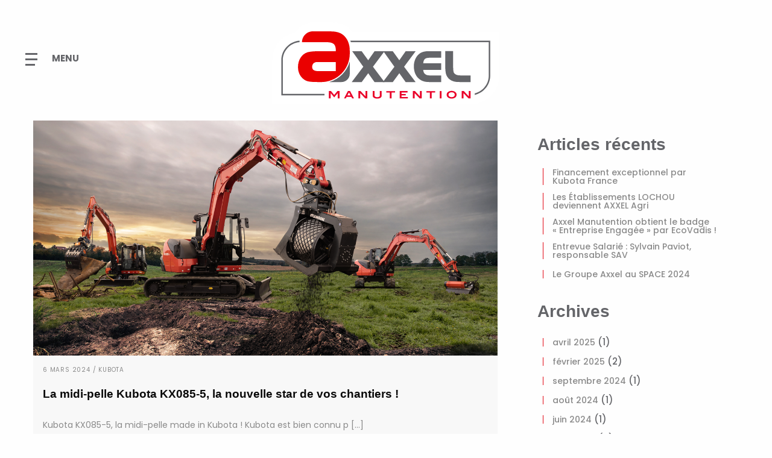

--- FILE ---
content_type: text/html; charset=UTF-8
request_url: https://www.axxel.fr/category/kubota/
body_size: 24097
content:

    <!doctype html>
<!--[if lt IE 7]><html class="no-js ie ie6 lt-ie9 lt-ie8 lt-ie7" lang="fr-FR"> <![endif]-->
<!--[if IE 7]><html class="no-js ie ie7 lt-ie9 lt-ie8" lang="fr-FR"> <![endif]-->
<!--[if IE 8]><html class="no-js ie ie8 lt-ie9" lang="fr-FR"> <![endif]-->
<!--[if gt IE 8]><!--><html class="no-js" lang="fr-FR"> <!--<![endif]-->
<head>
    <meta charset="UTF-8" />
        <title>
                            Kubota Archives - Axxel
                    </title>

    <meta http-equiv="Content-Type" content="text/html; charset=UTF-8" />
    <meta http-equiv="X-UA-Compatible" content="IE=edge">
    <meta name="viewport" content="width=device-width, initial-scale=1.0">
    <link rel="author" href="https://www.axxel.fr/wp-content/themes/axxel/humans.txt" />
    <link rel="pingback" href="https://www.axxel.fr/xmlrpc.php" />

    
        <!-- Google Tag Manager -->
    <script>(function(w,d,s,l,i){w[l]=w[l]||[];w[l].push({'gtm.start':
                new Date().getTime(),event:'gtm.js'});var f=d.getElementsByTagName(s)[0],
            j=d.createElement(s),dl=l!='dataLayer'?'&l='+l:'';j.async=true;j.src=
            'https://www.googletagmanager.com/gtm.js?id='+i+dl;f.parentNode.insertBefore(j,f);
        })(window,document,'script','dataLayer','GTM-TXDLBV2');</script>
    <!-- End Google Tag Manager —>
    
    <meta name='robots' content='noindex, follow' />
	<style>img:is([sizes="auto" i], [sizes^="auto," i]) { contain-intrinsic-size: 3000px 1500px }</style>
	
	<!-- This site is optimized with the Yoast SEO plugin v24.9 - https://yoast.com/wordpress/plugins/seo/ -->
	<meta property="og:locale" content="fr_FR" />
	<meta property="og:type" content="article" />
	<meta property="og:title" content="Kubota Archives - Axxel" />
	<meta property="og:url" content="https://www.axxel.fr/category/kubota/" />
	<meta property="og:site_name" content="Axxel" />
	<meta property="og:image" content="https://www.axxel.fr/wp-content/uploads/2018/12/services-01.jpg" />
	<meta property="og:image:width" content="859" />
	<meta property="og:image:height" content="573" />
	<meta property="og:image:type" content="image/jpeg" />
	<meta name="twitter:card" content="summary_large_image" />
	<script type="application/ld+json" class="yoast-schema-graph">{"@context":"https://schema.org","@graph":[{"@type":"CollectionPage","@id":"https://www.axxel.fr/category/kubota/","url":"https://www.axxel.fr/category/kubota/","name":"Kubota Archives - Axxel","isPartOf":{"@id":"https://www.axxel.fr/#website"},"primaryImageOfPage":{"@id":"https://www.axxel.fr/category/kubota/#primaryimage"},"image":{"@id":"https://www.axxel.fr/category/kubota/#primaryimage"},"thumbnailUrl":"https://www.axxel.fr/wp-content/uploads/2024/03/KX085-5-Web-Banner-Image.png","breadcrumb":{"@id":"https://www.axxel.fr/category/kubota/#breadcrumb"},"inLanguage":"fr-FR"},{"@type":"ImageObject","inLanguage":"fr-FR","@id":"https://www.axxel.fr/category/kubota/#primaryimage","url":"https://www.axxel.fr/wp-content/uploads/2024/03/KX085-5-Web-Banner-Image.png","contentUrl":"https://www.axxel.fr/wp-content/uploads/2024/03/KX085-5-Web-Banner-Image.png","width":1365,"height":893,"caption":"kubota kx085"},{"@type":"BreadcrumbList","@id":"https://www.axxel.fr/category/kubota/#breadcrumb","itemListElement":[{"@type":"ListItem","position":1,"name":"Accueil","item":"https://www.axxel.fr/"},{"@type":"ListItem","position":2,"name":"Kubota"}]},{"@type":"WebSite","@id":"https://www.axxel.fr/#website","url":"https://www.axxel.fr/","name":"Axxel","description":"Matériels de manutention, d&#039;élévation et de chantier","publisher":{"@id":"https://www.axxel.fr/#organization"},"potentialAction":[{"@type":"SearchAction","target":{"@type":"EntryPoint","urlTemplate":"https://www.axxel.fr/?s={search_term_string}"},"query-input":{"@type":"PropertyValueSpecification","valueRequired":true,"valueName":"search_term_string"}}],"inLanguage":"fr-FR"},{"@type":"Organization","@id":"https://www.axxel.fr/#organization","name":"Axxel Manutention","url":"https://www.axxel.fr/","logo":{"@type":"ImageObject","inLanguage":"fr-FR","@id":"https://www.axxel.fr/#/schema/logo/image/","url":"https://www.axxel.fr/wp-content/uploads/2018/12/services-01.jpg","contentUrl":"https://www.axxel.fr/wp-content/uploads/2018/12/services-01.jpg","width":859,"height":573,"caption":"Axxel Manutention"},"image":{"@id":"https://www.axxel.fr/#/schema/logo/image/"},"sameAs":["https://www.facebook.com/axxelmanutention","https://www.instagram.com/axxelmanutention/","https://www.linkedin.com/company/axxel-manutention/?originalSubdomain=fr","https://www.youtube.com/channel/UCRv00Z69MQxyp48RCefAjUw"]}]}</script>
	<!-- / Yoast SEO plugin. -->


<link rel="alternate" type="application/rss+xml" title="Axxel &raquo; Flux de la catégorie Kubota" href="https://www.axxel.fr/category/kubota/feed/" />
<script type="text/javascript">
/* <![CDATA[ */
window._wpemojiSettings = {"baseUrl":"https:\/\/s.w.org\/images\/core\/emoji\/16.0.1\/72x72\/","ext":".png","svgUrl":"https:\/\/s.w.org\/images\/core\/emoji\/16.0.1\/svg\/","svgExt":".svg","source":{"concatemoji":"https:\/\/www.axxel.fr\/wp-includes\/js\/wp-emoji-release.min.js?ver=b77b80d0233a52dd477b1cb35ffaf820"}};
/*! This file is auto-generated */
!function(s,n){var o,i,e;function c(e){try{var t={supportTests:e,timestamp:(new Date).valueOf()};sessionStorage.setItem(o,JSON.stringify(t))}catch(e){}}function p(e,t,n){e.clearRect(0,0,e.canvas.width,e.canvas.height),e.fillText(t,0,0);var t=new Uint32Array(e.getImageData(0,0,e.canvas.width,e.canvas.height).data),a=(e.clearRect(0,0,e.canvas.width,e.canvas.height),e.fillText(n,0,0),new Uint32Array(e.getImageData(0,0,e.canvas.width,e.canvas.height).data));return t.every(function(e,t){return e===a[t]})}function u(e,t){e.clearRect(0,0,e.canvas.width,e.canvas.height),e.fillText(t,0,0);for(var n=e.getImageData(16,16,1,1),a=0;a<n.data.length;a++)if(0!==n.data[a])return!1;return!0}function f(e,t,n,a){switch(t){case"flag":return n(e,"\ud83c\udff3\ufe0f\u200d\u26a7\ufe0f","\ud83c\udff3\ufe0f\u200b\u26a7\ufe0f")?!1:!n(e,"\ud83c\udde8\ud83c\uddf6","\ud83c\udde8\u200b\ud83c\uddf6")&&!n(e,"\ud83c\udff4\udb40\udc67\udb40\udc62\udb40\udc65\udb40\udc6e\udb40\udc67\udb40\udc7f","\ud83c\udff4\u200b\udb40\udc67\u200b\udb40\udc62\u200b\udb40\udc65\u200b\udb40\udc6e\u200b\udb40\udc67\u200b\udb40\udc7f");case"emoji":return!a(e,"\ud83e\udedf")}return!1}function g(e,t,n,a){var r="undefined"!=typeof WorkerGlobalScope&&self instanceof WorkerGlobalScope?new OffscreenCanvas(300,150):s.createElement("canvas"),o=r.getContext("2d",{willReadFrequently:!0}),i=(o.textBaseline="top",o.font="600 32px Arial",{});return e.forEach(function(e){i[e]=t(o,e,n,a)}),i}function t(e){var t=s.createElement("script");t.src=e,t.defer=!0,s.head.appendChild(t)}"undefined"!=typeof Promise&&(o="wpEmojiSettingsSupports",i=["flag","emoji"],n.supports={everything:!0,everythingExceptFlag:!0},e=new Promise(function(e){s.addEventListener("DOMContentLoaded",e,{once:!0})}),new Promise(function(t){var n=function(){try{var e=JSON.parse(sessionStorage.getItem(o));if("object"==typeof e&&"number"==typeof e.timestamp&&(new Date).valueOf()<e.timestamp+604800&&"object"==typeof e.supportTests)return e.supportTests}catch(e){}return null}();if(!n){if("undefined"!=typeof Worker&&"undefined"!=typeof OffscreenCanvas&&"undefined"!=typeof URL&&URL.createObjectURL&&"undefined"!=typeof Blob)try{var e="postMessage("+g.toString()+"("+[JSON.stringify(i),f.toString(),p.toString(),u.toString()].join(",")+"));",a=new Blob([e],{type:"text/javascript"}),r=new Worker(URL.createObjectURL(a),{name:"wpTestEmojiSupports"});return void(r.onmessage=function(e){c(n=e.data),r.terminate(),t(n)})}catch(e){}c(n=g(i,f,p,u))}t(n)}).then(function(e){for(var t in e)n.supports[t]=e[t],n.supports.everything=n.supports.everything&&n.supports[t],"flag"!==t&&(n.supports.everythingExceptFlag=n.supports.everythingExceptFlag&&n.supports[t]);n.supports.everythingExceptFlag=n.supports.everythingExceptFlag&&!n.supports.flag,n.DOMReady=!1,n.readyCallback=function(){n.DOMReady=!0}}).then(function(){return e}).then(function(){var e;n.supports.everything||(n.readyCallback(),(e=n.source||{}).concatemoji?t(e.concatemoji):e.wpemoji&&e.twemoji&&(t(e.twemoji),t(e.wpemoji)))}))}((window,document),window._wpemojiSettings);
/* ]]> */
</script>
<link rel='stylesheet' id='gkcpts-css-css' href='https://www.axxel.fr/wp-content/plugins/rd_00000013_wp_cpt_search//dist/app-gkcpts.min.css?ver=1.0.1' type='text/css' media='all' />
<link rel='stylesheet' id='gkcpts-select2-css-css' href='https://www.axxel.fr/wp-content/plugins/rd_00000013_wp_cpt_search//node_modules/select2/dist/css/select2.min.css?ver=1.0.1' type='text/css' media='all' />
<style id='wp-emoji-styles-inline-css' type='text/css'>

	img.wp-smiley, img.emoji {
		display: inline !important;
		border: none !important;
		box-shadow: none !important;
		height: 1em !important;
		width: 1em !important;
		margin: 0 0.07em !important;
		vertical-align: -0.1em !important;
		background: none !important;
		padding: 0 !important;
	}
</style>
<link rel='stylesheet' id='wp-block-library-css' href='https://www.axxel.fr/wp-includes/css/dist/block-library/style.min.css?ver=b77b80d0233a52dd477b1cb35ffaf820' type='text/css' media='all' />
<style id='classic-theme-styles-inline-css' type='text/css'>
/*! This file is auto-generated */
.wp-block-button__link{color:#fff;background-color:#32373c;border-radius:9999px;box-shadow:none;text-decoration:none;padding:calc(.667em + 2px) calc(1.333em + 2px);font-size:1.125em}.wp-block-file__button{background:#32373c;color:#fff;text-decoration:none}
</style>
<style id='global-styles-inline-css' type='text/css'>
:root{--wp--preset--aspect-ratio--square: 1;--wp--preset--aspect-ratio--4-3: 4/3;--wp--preset--aspect-ratio--3-4: 3/4;--wp--preset--aspect-ratio--3-2: 3/2;--wp--preset--aspect-ratio--2-3: 2/3;--wp--preset--aspect-ratio--16-9: 16/9;--wp--preset--aspect-ratio--9-16: 9/16;--wp--preset--color--black: #000000;--wp--preset--color--cyan-bluish-gray: #abb8c3;--wp--preset--color--white: #ffffff;--wp--preset--color--pale-pink: #f78da7;--wp--preset--color--vivid-red: #cf2e2e;--wp--preset--color--luminous-vivid-orange: #ff6900;--wp--preset--color--luminous-vivid-amber: #fcb900;--wp--preset--color--light-green-cyan: #7bdcb5;--wp--preset--color--vivid-green-cyan: #00d084;--wp--preset--color--pale-cyan-blue: #8ed1fc;--wp--preset--color--vivid-cyan-blue: #0693e3;--wp--preset--color--vivid-purple: #9b51e0;--wp--preset--gradient--vivid-cyan-blue-to-vivid-purple: linear-gradient(135deg,rgba(6,147,227,1) 0%,rgb(155,81,224) 100%);--wp--preset--gradient--light-green-cyan-to-vivid-green-cyan: linear-gradient(135deg,rgb(122,220,180) 0%,rgb(0,208,130) 100%);--wp--preset--gradient--luminous-vivid-amber-to-luminous-vivid-orange: linear-gradient(135deg,rgba(252,185,0,1) 0%,rgba(255,105,0,1) 100%);--wp--preset--gradient--luminous-vivid-orange-to-vivid-red: linear-gradient(135deg,rgba(255,105,0,1) 0%,rgb(207,46,46) 100%);--wp--preset--gradient--very-light-gray-to-cyan-bluish-gray: linear-gradient(135deg,rgb(238,238,238) 0%,rgb(169,184,195) 100%);--wp--preset--gradient--cool-to-warm-spectrum: linear-gradient(135deg,rgb(74,234,220) 0%,rgb(151,120,209) 20%,rgb(207,42,186) 40%,rgb(238,44,130) 60%,rgb(251,105,98) 80%,rgb(254,248,76) 100%);--wp--preset--gradient--blush-light-purple: linear-gradient(135deg,rgb(255,206,236) 0%,rgb(152,150,240) 100%);--wp--preset--gradient--blush-bordeaux: linear-gradient(135deg,rgb(254,205,165) 0%,rgb(254,45,45) 50%,rgb(107,0,62) 100%);--wp--preset--gradient--luminous-dusk: linear-gradient(135deg,rgb(255,203,112) 0%,rgb(199,81,192) 50%,rgb(65,88,208) 100%);--wp--preset--gradient--pale-ocean: linear-gradient(135deg,rgb(255,245,203) 0%,rgb(182,227,212) 50%,rgb(51,167,181) 100%);--wp--preset--gradient--electric-grass: linear-gradient(135deg,rgb(202,248,128) 0%,rgb(113,206,126) 100%);--wp--preset--gradient--midnight: linear-gradient(135deg,rgb(2,3,129) 0%,rgb(40,116,252) 100%);--wp--preset--font-size--small: 13px;--wp--preset--font-size--medium: 20px;--wp--preset--font-size--large: 36px;--wp--preset--font-size--x-large: 42px;--wp--preset--spacing--20: 0.44rem;--wp--preset--spacing--30: 0.67rem;--wp--preset--spacing--40: 1rem;--wp--preset--spacing--50: 1.5rem;--wp--preset--spacing--60: 2.25rem;--wp--preset--spacing--70: 3.38rem;--wp--preset--spacing--80: 5.06rem;--wp--preset--shadow--natural: 6px 6px 9px rgba(0, 0, 0, 0.2);--wp--preset--shadow--deep: 12px 12px 50px rgba(0, 0, 0, 0.4);--wp--preset--shadow--sharp: 6px 6px 0px rgba(0, 0, 0, 0.2);--wp--preset--shadow--outlined: 6px 6px 0px -3px rgba(255, 255, 255, 1), 6px 6px rgba(0, 0, 0, 1);--wp--preset--shadow--crisp: 6px 6px 0px rgba(0, 0, 0, 1);}:where(.is-layout-flex){gap: 0.5em;}:where(.is-layout-grid){gap: 0.5em;}body .is-layout-flex{display: flex;}.is-layout-flex{flex-wrap: wrap;align-items: center;}.is-layout-flex > :is(*, div){margin: 0;}body .is-layout-grid{display: grid;}.is-layout-grid > :is(*, div){margin: 0;}:where(.wp-block-columns.is-layout-flex){gap: 2em;}:where(.wp-block-columns.is-layout-grid){gap: 2em;}:where(.wp-block-post-template.is-layout-flex){gap: 1.25em;}:where(.wp-block-post-template.is-layout-grid){gap: 1.25em;}.has-black-color{color: var(--wp--preset--color--black) !important;}.has-cyan-bluish-gray-color{color: var(--wp--preset--color--cyan-bluish-gray) !important;}.has-white-color{color: var(--wp--preset--color--white) !important;}.has-pale-pink-color{color: var(--wp--preset--color--pale-pink) !important;}.has-vivid-red-color{color: var(--wp--preset--color--vivid-red) !important;}.has-luminous-vivid-orange-color{color: var(--wp--preset--color--luminous-vivid-orange) !important;}.has-luminous-vivid-amber-color{color: var(--wp--preset--color--luminous-vivid-amber) !important;}.has-light-green-cyan-color{color: var(--wp--preset--color--light-green-cyan) !important;}.has-vivid-green-cyan-color{color: var(--wp--preset--color--vivid-green-cyan) !important;}.has-pale-cyan-blue-color{color: var(--wp--preset--color--pale-cyan-blue) !important;}.has-vivid-cyan-blue-color{color: var(--wp--preset--color--vivid-cyan-blue) !important;}.has-vivid-purple-color{color: var(--wp--preset--color--vivid-purple) !important;}.has-black-background-color{background-color: var(--wp--preset--color--black) !important;}.has-cyan-bluish-gray-background-color{background-color: var(--wp--preset--color--cyan-bluish-gray) !important;}.has-white-background-color{background-color: var(--wp--preset--color--white) !important;}.has-pale-pink-background-color{background-color: var(--wp--preset--color--pale-pink) !important;}.has-vivid-red-background-color{background-color: var(--wp--preset--color--vivid-red) !important;}.has-luminous-vivid-orange-background-color{background-color: var(--wp--preset--color--luminous-vivid-orange) !important;}.has-luminous-vivid-amber-background-color{background-color: var(--wp--preset--color--luminous-vivid-amber) !important;}.has-light-green-cyan-background-color{background-color: var(--wp--preset--color--light-green-cyan) !important;}.has-vivid-green-cyan-background-color{background-color: var(--wp--preset--color--vivid-green-cyan) !important;}.has-pale-cyan-blue-background-color{background-color: var(--wp--preset--color--pale-cyan-blue) !important;}.has-vivid-cyan-blue-background-color{background-color: var(--wp--preset--color--vivid-cyan-blue) !important;}.has-vivid-purple-background-color{background-color: var(--wp--preset--color--vivid-purple) !important;}.has-black-border-color{border-color: var(--wp--preset--color--black) !important;}.has-cyan-bluish-gray-border-color{border-color: var(--wp--preset--color--cyan-bluish-gray) !important;}.has-white-border-color{border-color: var(--wp--preset--color--white) !important;}.has-pale-pink-border-color{border-color: var(--wp--preset--color--pale-pink) !important;}.has-vivid-red-border-color{border-color: var(--wp--preset--color--vivid-red) !important;}.has-luminous-vivid-orange-border-color{border-color: var(--wp--preset--color--luminous-vivid-orange) !important;}.has-luminous-vivid-amber-border-color{border-color: var(--wp--preset--color--luminous-vivid-amber) !important;}.has-light-green-cyan-border-color{border-color: var(--wp--preset--color--light-green-cyan) !important;}.has-vivid-green-cyan-border-color{border-color: var(--wp--preset--color--vivid-green-cyan) !important;}.has-pale-cyan-blue-border-color{border-color: var(--wp--preset--color--pale-cyan-blue) !important;}.has-vivid-cyan-blue-border-color{border-color: var(--wp--preset--color--vivid-cyan-blue) !important;}.has-vivid-purple-border-color{border-color: var(--wp--preset--color--vivid-purple) !important;}.has-vivid-cyan-blue-to-vivid-purple-gradient-background{background: var(--wp--preset--gradient--vivid-cyan-blue-to-vivid-purple) !important;}.has-light-green-cyan-to-vivid-green-cyan-gradient-background{background: var(--wp--preset--gradient--light-green-cyan-to-vivid-green-cyan) !important;}.has-luminous-vivid-amber-to-luminous-vivid-orange-gradient-background{background: var(--wp--preset--gradient--luminous-vivid-amber-to-luminous-vivid-orange) !important;}.has-luminous-vivid-orange-to-vivid-red-gradient-background{background: var(--wp--preset--gradient--luminous-vivid-orange-to-vivid-red) !important;}.has-very-light-gray-to-cyan-bluish-gray-gradient-background{background: var(--wp--preset--gradient--very-light-gray-to-cyan-bluish-gray) !important;}.has-cool-to-warm-spectrum-gradient-background{background: var(--wp--preset--gradient--cool-to-warm-spectrum) !important;}.has-blush-light-purple-gradient-background{background: var(--wp--preset--gradient--blush-light-purple) !important;}.has-blush-bordeaux-gradient-background{background: var(--wp--preset--gradient--blush-bordeaux) !important;}.has-luminous-dusk-gradient-background{background: var(--wp--preset--gradient--luminous-dusk) !important;}.has-pale-ocean-gradient-background{background: var(--wp--preset--gradient--pale-ocean) !important;}.has-electric-grass-gradient-background{background: var(--wp--preset--gradient--electric-grass) !important;}.has-midnight-gradient-background{background: var(--wp--preset--gradient--midnight) !important;}.has-small-font-size{font-size: var(--wp--preset--font-size--small) !important;}.has-medium-font-size{font-size: var(--wp--preset--font-size--medium) !important;}.has-large-font-size{font-size: var(--wp--preset--font-size--large) !important;}.has-x-large-font-size{font-size: var(--wp--preset--font-size--x-large) !important;}
:where(.wp-block-post-template.is-layout-flex){gap: 1.25em;}:where(.wp-block-post-template.is-layout-grid){gap: 1.25em;}
:where(.wp-block-columns.is-layout-flex){gap: 2em;}:where(.wp-block-columns.is-layout-grid){gap: 2em;}
:root :where(.wp-block-pullquote){font-size: 1.5em;line-height: 1.6;}
</style>
<link rel='stylesheet' id='contact-form-7-css' href='https://www.axxel.fr/wp-content/plugins/contact-form-7/includes/css/styles.css?ver=6.0.6' type='text/css' media='all' />
<link rel='stylesheet' id='site-styles-css' href='https://www.axxel.fr/wp-content/themes/axxel/dist/app.min.css?ver=1.1.2' type='text/css' media='all' />
<script type="text/javascript" src="https://www.axxel.fr/wp-includes/js/jquery/jquery.min.js?ver=3.7.1" id="jquery-core-js"></script>
<script type="text/javascript" src="https://www.axxel.fr/wp-includes/js/jquery/jquery-migrate.min.js?ver=3.4.1" id="jquery-migrate-js"></script>
<link rel="https://api.w.org/" href="https://www.axxel.fr/wp-json/" /><link rel="alternate" title="JSON" type="application/json" href="https://www.axxel.fr/wp-json/wp/v2/categories/393" /><link rel="EditURI" type="application/rsd+xml" title="RSD" href="https://www.axxel.fr/xmlrpc.php?rsd" />

<link rel="icon" href="https://www.axxel.fr/wp-content/uploads/2021/06/cropped-favicon-2-32x32.jpg" sizes="32x32" />
<link rel="icon" href="https://www.axxel.fr/wp-content/uploads/2021/06/cropped-favicon-2-192x192.jpg" sizes="192x192" />
<link rel="apple-touch-icon" href="https://www.axxel.fr/wp-content/uploads/2021/06/cropped-favicon-2-180x180.jpg" />
<meta name="msapplication-TileImage" content="https://www.axxel.fr/wp-content/uploads/2021/06/cropped-favicon-2-270x270.jpg" />

            </head>

<body id="top" class="archive category category-kubota category-393 wp-theme-axxel" data-template="base.twig">
            <!-- Google Tag Manager (noscript) -->
        <noscript><iframe src="https://www.googletagmanager.com/ns.html?id=GTM-TXDLBV2"
                            height="0" width="0" style="display:none;visibility:hidden"></iframe></noscript>
        <!-- End Google Tag Manager (noscript) -->
    
    <header class="header">

        <div data-sticky-container>
            <div class="title-bar" data-sticky data-options="marginTop:0;">
                <div class="logo-center">
                                            <div class="logo" role="banner">
                            <a class="logo-link" href="https://www.axxel.fr" rel="home">
                                <img src="https://www.axxel.fr/wp-content/themes/axxel/static/images/logo-axxel.svg" alt="Axxel"/>
                            </a>
                        </div>
                                    </div>

                <div class="off-canvas-content" data-off-canvas-content>
                                        <div class="burger" data-toggle="offCanvasLeftOverlap">
                        <div class="burger-brick"></div>
                        <div class="burger-brick middle"></div>
                        <div class="burger-brick"></div>
                    </div>

                    <div class="off-canvas position-left" id="offCanvasLeftOverlap" data-off-canvas>
                        <div class="menuOffcanvas">
                            
	<ul class="cssmenu ">

        
			<li class=" menu-item menu-item-type-post_type menu-item-object-page menu-item-854 menu-item-has-children ">

                                
				<a target="" href="https://www.axxel.fr/qui-sommes-nous-expert-de-la-manutention-en-bretagne/"
                   aria-haspopup="true">Qui sommes-nous ?</a>

                                    
	<ul class="cssmenu ">

        
			<li class=" menu-item menu-item-type-post_type menu-item-object-page menu-item-6356 ">

                                
				<a target="" href="https://www.axxel.fr/qui-sommes-nous-expert-de-la-manutention-en-bretagne/nos-valeurs/"
                   >Nos valeurs</a>

                			</li>

        
			<li class=" menu-item menu-item-type-post_type menu-item-object-page menu-item-855 ">

                                
				<a target="" href="https://www.axxel.fr/qui-sommes-nous-expert-de-la-manutention-en-bretagne/les-implantations/"
                   >Nos implantations</a>

                			</li>

        
			<li class=" menu-item menu-item-type-post_type menu-item-object-page menu-item-856 menu-item-has-children ">

                                
				<a target="" href="https://www.axxel.fr/qui-sommes-nous-expert-de-la-manutention-en-bretagne/nos-societes-de-materiels-de-manutention/"
                   aria-haspopup="true">Nos sociétés</a>

                                    
	<ul class="cssmenu ">

        
			<li class=" menu-item menu-item-type-post_type menu-item-object-page menu-item-4080 ">

                                
				<a target="" href="https://www.axxel.fr/qui-sommes-nous-expert-de-la-manutention-en-bretagne/axxel-compac-tp-compactage-vibration/"
                   >Axxel Distribution : Matériels de chantier, consommables et EPI</a>

                			</li>

        
			<li class=" menu-item menu-item-type-post_type menu-item-object-page menu-item-8836 ">

                                
				<a target="" href="https://www.axxel.fr/qui-sommes-nous-expert-de-la-manutention-en-bretagne/axxel-green-pro-specialiste-des-materiels-despaces-verts/"
                   >Axxel Green Pro : Spécialiste des matériels d’espaces verts</a>

                			</li>

        
			<li class=" menu-item menu-item-type-post_type menu-item-object-page menu-item-5902 ">

                                
				<a target="" href="https://www.axxel.fr/qui-sommes-nous-expert-de-la-manutention-en-bretagne/loklev-specialiste-de-la-maitrise-doeuvre-doperations-de-manutention/"
                   >LOK&LEV – Maîtrise d’œuvre d’opérations de levage, manutention & vente de containers</a>

                			</li>

        
			<li class=" menu-item menu-item-type-post_type menu-item-object-page menu-item-4055 ">

                                
				<a target="" href="https://www.axxel.fr/qui-sommes-nous-expert-de-la-manutention-en-bretagne/chapin-services-petits-materiels-de-chantier/"
                   >Chapin Services : Spécialiste des petits matériels de chantier</a>

                			</li>

        
			<li class=" menu-item menu-item-type-post_type menu-item-object-page menu-item-4079 ">

                                
				<a target="" href="https://www.axxel.fr/qui-sommes-nous-expert-de-la-manutention-en-bretagne/kbmat-equipements/"
                   >Kbmat Equipements : Votre expert Kubota en Bretagne</a>

                			</li>

        
			<li class=" menu-item menu-item-type-post_type menu-item-object-page menu-item-4091 ">

                                
				<a target="" href="https://www.axxel.fr/qui-sommes-nous-expert-de-la-manutention-en-bretagne/axxmann/"
                   >Axxman Industrie : Votre expert en matériels sur la Manche</a>

                			</li>

        
	</ul>
                			</li>

        
			<li class=" menu-item menu-item-type-post_type menu-item-object-page menu-item-3353 ">

                                
				<a target="" href="https://www.axxel.fr/qui-sommes-nous-expert-de-la-manutention-en-bretagne/nos-metiers-de-la-manutention/"
                   >Nos métiers de la manutention</a>

                			</li>

        
			<li class=" menu-item menu-item-type-post_type menu-item-object-page menu-item-1276 ">

                                
				<a target="" href="https://www.axxel.fr/rejoignez-nous/"
                   >Rejoignez-nous</a>

                			</li>

        
	</ul>
                			</li>

        
			<li class=" menu-item menu-item-type-post_type menu-item-object-page menu-item-178 menu-item-has-children ">

                                
				<a target="" href="https://www.axxel.fr/secteurs-dactivites/"
                   aria-haspopup="true">Nos secteurs d’activités</a>

                                    
	<ul class="cssmenu ">

        
			<li class=" menu-item menu-item-type-post_type menu-item-object-page menu-item-182 ">

                                
				<a target="" href="https://www.axxel.fr/secteurs-dactivites/industrie-logistique/"
                   >Industrie / Logistique</a>

                			</li>

        
			<li class=" menu-item menu-item-type-post_type menu-item-object-page menu-item-181 ">

                                
				<a target="" href="https://www.axxel.fr/secteurs-dactivites/tp-environnement/"
                   >TP / Environnement</a>

                			</li>

        
			<li class=" menu-item menu-item-type-post_type menu-item-object-page menu-item-180 ">

                                
				<a target="" href="https://www.axxel.fr/secteurs-dactivites/batiment-paysage/"
                   >Bâtiment / Paysage</a>

                			</li>

        
			<li class=" menu-item menu-item-type-post_type menu-item-object-page menu-item-179 ">

                                
				<a target="" href="https://www.axxel.fr/secteurs-dactivites/agriculture-ostreiculture/"
                   >Agriculture / Ostréiculture</a>

                			</li>

        
	</ul>
                			</li>

        
			<li class=" menu-item menu-item-type-post_type_archive menu-item-object-used-materials menu-item-6434 ">

                                
				<a target="" href="https://www.axxel.fr/les-materiels-doccasion/"
                   >Les matériels d'occasion</a>

                			</li>

        
			<li class=" menu-item menu-item-type-post_type menu-item-object-page menu-item-871 menu-item-has-children ">

                                
				<a target="" href="https://www.axxel.fr/louer-un-materiel/"
                   aria-haspopup="true">Louer un matériel</a>

                                    
	<ul class="cssmenu ">

        
			<li class=" menu-item menu-item-type-post_type menu-item-object-page menu-item-2941 ">

                                
				<a target="" href="https://www.axxel.fr/louer-un-materiel/actis-location-courte-duree/"
                   >Actis Location courte durée</a>

                			</li>

        
			<li class=" menu-item menu-item-type-post_type menu-item-object-page menu-item-872 ">

                                
				<a target="" href="https://www.axxel.fr/louer-un-materiel/axxliz-location-longue-duree/"
                   >AXXLIZ Location moyenne et longue durée</a>

                			</li>

        
	</ul>
                			</li>

        
			<li class=" menu-item menu-item-type-post_type menu-item-object-page menu-item-171 menu-item-has-children ">

                                
				<a target="" href="https://www.axxel.fr/nos-services/"
                   aria-haspopup="true">Nos services</a>

                                    
	<ul class="cssmenu ">

        
			<li class=" menu-item menu-item-type-post_type menu-item-object-page menu-item-3312 ">

                                
				<a target="" href="https://www.axxel.fr/nos-services/s-a-v/"
                   >S.A.V</a>

                			</li>

        
			<li class=" menu-item menu-item-type-post_type menu-item-object-page menu-item-173 ">

                                
				<a target="" href="https://www.axxel.fr/nos-services/expertise/"
                   >Expertise</a>

                			</li>

        
			<li class=" menu-item menu-item-type-post_type menu-item-object-page menu-item-172 ">

                                
				<a target="" href="https://www.axxel.fr/nos-services/logistique/"
                   >Logistique</a>

                			</li>

        
	</ul>
                			</li>

        
			<li class=" menu-item menu-item-type-post_type menu-item-object-page menu-item-211 ">

                                
				<a target="" href="https://www.axxel.fr/contact/"
                   >Contact</a>

                			</li>

        
			<li class=" menu-item menu-item-type-custom menu-item-object-custom menu-item-1189 ">

                                
				<a target="_blank" href="https://www.manitou.com/fr-FR/pieces-de-rechange-dorigine"
                   >Pièces Manitou</a>

                			</li>

        
	</ul>

                            <ul class="social-medias">
            <li>
            <a href="https://www.youtube.com/channel/UCRv00Z69MQxyp48RCefAjUw" class="youtube" target="_blank"></a>
        </li>
                    <li>
            <a href="https://www.linkedin.com/company/axxel-manutention/?originalSubdomain=fr" class="linkedin" target="_blank"></a>
        </li>
                <li>
            <a href="https://www.facebook.com/axxelmanutention" class="facebook" target="_blank"></a>
        </li>
                <li>
            <a href="https://www.instagram.com/axxelmanutention/" class="instagram" target="_blank"></a>
        </li>
    </ul>                        </div>
                    </div>
                </div>
            </div>
        </div>

    </header>

<section id="content" role="main" class="content-wrapper">
        <div class="grid-container">
        <div class="grid-x grid-padding-x">
            <div class="cell small-12 medium-8">
                <div class="list-post-blog">
                                            <article class="post-type-post" id="post-7370" >


    <header class="entry-header">
        <div class="content-img">
            <div class="default-img-posts"
                 style="background-image: url('https://www.axxel.fr/wp-content/uploads/2024/03/KX085-5-Web-Banner-Image.png');">
            </div>
        </div>
        <div class="entry-meta">
            6 mars 2024 / Kubota
        </div>

    </header>
    <div class="entry-summary">
        <a href="https://www.axxel.fr/la-midi-pelle-kubota-kx085-5-la-nouvelle-star-de-vos-chantiers/"><h2 class="entry-title Kubota">La midi-pelle Kubota KX085-5, la nouvelle star de vos chantiers !</h2></a>
        Kubota KX085-5, la midi-pelle made in Kubota !
Kubota est bien connu p [...]
        <a href="https://www.axxel.fr/la-midi-pelle-kubota-kx085-5-la-nouvelle-star-de-vos-chantiers/" class="button link-post">Lire la suite</a>
    </div>
    <footer class="entry-footer">

    </footer>
</article>                                                                                            <article class="post-type-post" id="post-5406">
    <header class="entry-header">
        <div class="media-content">
            <div class="videoContainer">
                <iframe title="U17-3α : excellent digging depth and reach | #Kubota 2019" width="640" height="360" src="https://www.youtube.com/embed/VzIkKZq9v4E?feature=oembed" frameborder="0" allow="accelerometer; autoplay; clipboard-write; encrypted-media; gyroscope; picture-in-picture; web-share" referrerpolicy="strict-origin-when-cross-origin" allowfullscreen></iframe>
            </div>
        </div>
        <div class="entry-meta">
            3 juin 2022 / Kubota
        </div>

    </header>
    <div class="entry-summary">
        <a href="https://www.axxel.fr/focus-materiel-la-kubota-u17-au-service-des-paysagistes/"><h2 class="entry-title Kubota">Focus Matériel : La Kubota U17 au service des paysagistes.</h2></a>
        Nouveau mois, nouveau foc [...]

        <a href="https://www.axxel.fr/focus-materiel-la-kubota-u17-au-service-des-paysagistes/" class="button link-post">Lire la suite</a>
    </div>
    <footer class="entry-footer">

    </footer>
</article>                                                                                            <article class="post-type-post" id="post-3901">
    <header class="entry-header">
        <div class="media-content">
            <div class="videoContainer">
                <iframe title="New Micro Series Coming Soon | #Kubota" width="520" height="390" src="https://www.youtube.com/embed/E2GqYLYtCDY?feature=oembed" frameborder="0" allow="accelerometer; autoplay; clipboard-write; encrypted-media; gyroscope; picture-in-picture; web-share" referrerpolicy="strict-origin-when-cross-origin" allowfullscreen></iframe>
            </div>
        </div>
        <div class="entry-meta">
            23 juin 2021 / Kubota
        </div>

    </header>
    <div class="entry-summary">
        <a href="https://www.axxel.fr/kubota-lancement-des-nouvelles-mini-pelles-serie-5/"><h2 class="entry-title Kubota">Kubota et le lancement des nouvelles mini-pelles Série 5 : K008-5 et U10-5</h2></a>
        Kubota, le leader du marc [...]

        <a href="https://www.axxel.fr/kubota-lancement-des-nouvelles-mini-pelles-serie-5/" class="button link-post">Lire la suite</a>
    </div>
    <footer class="entry-footer">

    </footer>
</article>                                                                                                        </div>
            </div>

                            <div class="cell small-12 medium-4">
                    <aside class="sidebar">
                        <li id="recent-posts-2" class="widget widget_recent_entries">
		<h2 class="widgettitle">Articles récents</h2>

		<ul>
											<li>
					<a href="https://www.axxel.fr/financement-exceptionnel-par-kubota-france-2/">Financement exceptionnel par Kubota France</a>
									</li>
											<li>
					<a href="https://www.axxel.fr/les-etablissements-lochou-deviennent-axxel-agri/">Les Établissements LOCHOU deviennent AXXEL Agri</a>
									</li>
											<li>
					<a href="https://www.axxel.fr/axxel-manutention-obtient-le-badge-entreprise-engagee-par-ecovadis/">Axxel Manutention obtient le badge « Entreprise Engagée » par EcoVadis !</a>
									</li>
											<li>
					<a href="https://www.axxel.fr/entrevue-salarie-sylvain-paviot-responsable-sav/">Entrevue Salarié : Sylvain Paviot, responsable SAV</a>
									</li>
											<li>
					<a href="https://www.axxel.fr/le-groupe-axxel-au-space-2024/">Le Groupe Axxel au SPACE 2024</a>
									</li>
					</ul>

		</li>
<li id="archives-2" class="widget widget_archive"><h2 class="widgettitle">Archives</h2>

			<ul>
					<li><a href='https://www.axxel.fr/2025/04/'>avril 2025</a>&nbsp;(1)</li>
	<li><a href='https://www.axxel.fr/2025/02/'>février 2025</a>&nbsp;(2)</li>
	<li><a href='https://www.axxel.fr/2024/09/'>septembre 2024</a>&nbsp;(1)</li>
	<li><a href='https://www.axxel.fr/2024/08/'>août 2024</a>&nbsp;(1)</li>
	<li><a href='https://www.axxel.fr/2024/06/'>juin 2024</a>&nbsp;(1)</li>
	<li><a href='https://www.axxel.fr/2024/04/'>avril 2024</a>&nbsp;(2)</li>
	<li><a href='https://www.axxel.fr/2024/03/'>mars 2024</a>&nbsp;(1)</li>
	<li><a href='https://www.axxel.fr/2024/02/'>février 2024</a>&nbsp;(1)</li>
	<li><a href='https://www.axxel.fr/2024/01/'>janvier 2024</a>&nbsp;(1)</li>
	<li><a href='https://www.axxel.fr/2023/09/'>septembre 2023</a>&nbsp;(2)</li>
	<li><a href='https://www.axxel.fr/2023/08/'>août 2023</a>&nbsp;(1)</li>
	<li><a href='https://www.axxel.fr/2023/05/'>mai 2023</a>&nbsp;(1)</li>
	<li><a href='https://www.axxel.fr/2023/03/'>mars 2023</a>&nbsp;(3)</li>
	<li><a href='https://www.axxel.fr/2023/02/'>février 2023</a>&nbsp;(1)</li>
	<li><a href='https://www.axxel.fr/2022/10/'>octobre 2022</a>&nbsp;(2)</li>
	<li><a href='https://www.axxel.fr/2022/09/'>septembre 2022</a>&nbsp;(2)</li>
	<li><a href='https://www.axxel.fr/2022/08/'>août 2022</a>&nbsp;(4)</li>
	<li><a href='https://www.axxel.fr/2022/07/'>juillet 2022</a>&nbsp;(4)</li>
	<li><a href='https://www.axxel.fr/2022/06/'>juin 2022</a>&nbsp;(6)</li>
	<li><a href='https://www.axxel.fr/2022/05/'>mai 2022</a>&nbsp;(4)</li>
	<li><a href='https://www.axxel.fr/2022/04/'>avril 2022</a>&nbsp;(5)</li>
	<li><a href='https://www.axxel.fr/2022/03/'>mars 2022</a>&nbsp;(4)</li>
	<li><a href='https://www.axxel.fr/2022/02/'>février 2022</a>&nbsp;(3)</li>
	<li><a href='https://www.axxel.fr/2022/01/'>janvier 2022</a>&nbsp;(3)</li>
	<li><a href='https://www.axxel.fr/2021/12/'>décembre 2021</a>&nbsp;(2)</li>
	<li><a href='https://www.axxel.fr/2021/10/'>octobre 2021</a>&nbsp;(1)</li>
	<li><a href='https://www.axxel.fr/2021/09/'>septembre 2021</a>&nbsp;(1)</li>
	<li><a href='https://www.axxel.fr/2021/08/'>août 2021</a>&nbsp;(2)</li>
	<li><a href='https://www.axxel.fr/2021/07/'>juillet 2021</a>&nbsp;(3)</li>
	<li><a href='https://www.axxel.fr/2021/06/'>juin 2021</a>&nbsp;(5)</li>
			</ul>

			</li>
<li id="categories-2" class="widget widget_categories"><h2 class="widgettitle">Catégories</h2>

			<ul>
					<li class="cat-item cat-item-1"><a href="https://www.axxel.fr/category/non-classe/">Non classé</a> (3)
</li>
	<li class="cat-item cat-item-7"><a href="https://www.axxel.fr/category/promotions/">Promotions</a> (8)
</li>
	<li class="cat-item cat-item-390"><a href="https://www.axxel.fr/category/recrutement/">Recrutement</a> (2)
</li>
	<li class="cat-item cat-item-391"><a href="https://www.axxel.fr/category/alternance/">Alternance</a> (1)
</li>
	<li class="cat-item cat-item-392"><a href="https://www.axxel.fr/category/actualites/">Actualités</a> (14)
</li>
	<li class="cat-item cat-item-393 current-cat"><a aria-current="page" href="https://www.axxel.fr/category/kubota/">Kubota</a> (3)
</li>
	<li class="cat-item cat-item-394"><a href="https://www.axxel.fr/category/manitou/">Manitou</a> (7)
</li>
	<li class="cat-item cat-item-395"><a href="https://www.axxel.fr/category/toyota/">Toyota</a> (7)
</li>
	<li class="cat-item cat-item-396"><a href="https://www.axxel.fr/category/focus-materiel/">Focus Matériel</a> (13)
</li>
	<li class="cat-item cat-item-398"><a href="https://www.axxel.fr/category/environnement/">Environnement</a> (2)
</li>
	<li class="cat-item cat-item-401"><a href="https://www.axxel.fr/category/innovation/">Innovation</a> (2)
</li>
	<li class="cat-item cat-item-403"><a href="https://www.axxel.fr/category/axxel-manutention-entrevue-salarie/">Entrevue Salarié</a> (10)
</li>
	<li class="cat-item cat-item-404"><a href="https://www.axxel.fr/category/materiels-electriques/">Matériels électriques</a> (2)
</li>
	<li class="cat-item cat-item-406"><a href="https://www.axxel.fr/category/les-societes-du-groupe-geopar/">Les sociétés du groupe Geopar</a> (5)
</li>
	<li class="cat-item cat-item-407"><a href="https://www.axxel.fr/category/services/">Services</a> (6)
</li>
			</ul>

			</li>
                    </aside>
                </div>
                    </div>
    </div>
</section>

    <footer id="footer">
        <a href="#top" class="scroll-top">
	<svg xmlns="http://www.w3.org/2000/svg" width="24" height="24">
		<path d="M24 15.878L20 20l-8-8-8 8-4-4.122L12 4l12 11.878z"/>
	</svg>
</a>

<div class="reveal popup large" id="popup" data-reveal></div>

	<div class="grid-x grid-padding-x">
		<div class="cell small-12 medium-12 large-2">
			<img src="https://www.axxel.fr/wp-content/themes/axxel/static/images/logo-axxel.svg" alt="Axxel" class="footer-logo">
			<div class="assistance">
				<a href="https://www.axxel.fr/les-implantations" class="button contact-button-footer">
					Trouver mon agence la plus proche
				</a>
			</div>
		</div>

		<div class="cell small-12 medium-12 large-8 grid-container">
			
	<ul class="footer-menu grid-x grid-padding-x small-up-2 medium-up-3 large-up-5">

        
			<li class=" menu-item menu-item-type-post_type menu-item-object-page menu-item-1028 menu-item-has-children cell margin-bottom-15">

                                
				<a target="" href="https://www.axxel.fr/qui-sommes-nous-expert-de-la-manutention-en-bretagne/"
                   aria-haspopup="true">Qui sommes-nous ?</a>

                                    
	<ul class="footer-menu ">

        
			<li class=" menu-item menu-item-type-post_type menu-item-object-page menu-item-6355 ">

                                
				<a target="" href="https://www.axxel.fr/qui-sommes-nous-expert-de-la-manutention-en-bretagne/nos-valeurs/"
                   >Nos valeurs</a>

                			</li>

        
			<li class=" menu-item menu-item-type-post_type menu-item-object-page menu-item-1029 ">

                                
				<a target="" href="https://www.axxel.fr/qui-sommes-nous-expert-de-la-manutention-en-bretagne/les-implantations/"
                   >Nos implantations</a>

                			</li>

        
			<li class=" menu-item menu-item-type-post_type menu-item-object-page menu-item-1030 menu-item-has-children ">

                                
				<a target="" href="https://www.axxel.fr/qui-sommes-nous-expert-de-la-manutention-en-bretagne/nos-societes-de-materiels-de-manutention/"
                   aria-haspopup="true">Nos sociétés</a>

                                    
	<ul class="footer-menu ">

        
			<li class=" menu-item menu-item-type-post_type menu-item-object-page menu-item-4084 ">

                                
				<a target="" href="https://www.axxel.fr/qui-sommes-nous-expert-de-la-manutention-en-bretagne/axxel-compac-tp-compactage-vibration/"
                   >Axxel Distribution : Matériels de chantier, consommables et EPI</a>

                			</li>

        
			<li class=" menu-item menu-item-type-post_type menu-item-object-page menu-item-8835 ">

                                
				<a target="" href="https://www.axxel.fr/qui-sommes-nous-expert-de-la-manutention-en-bretagne/axxel-green-pro-specialiste-des-materiels-despaces-verts/"
                   >Axxel Green Pro : Spécialiste des matériels d’espaces verts</a>

                			</li>

        
			<li class=" menu-item menu-item-type-post_type menu-item-object-page menu-item-5903 ">

                                
				<a target="" href="https://www.axxel.fr/qui-sommes-nous-expert-de-la-manutention-en-bretagne/loklev-specialiste-de-la-maitrise-doeuvre-doperations-de-manutention/"
                   >LOK&LEV – Maîtrise d’œuvre d’opérations de levage, manutention & vente de containers</a>

                			</li>

        
			<li class=" menu-item menu-item-type-post_type menu-item-object-page menu-item-4054 ">

                                
				<a target="" href="https://www.axxel.fr/qui-sommes-nous-expert-de-la-manutention-en-bretagne/chapin-services-petits-materiels-de-chantier/"
                   >Chapin Services : Spécialiste des petits matériels de chantier</a>

                			</li>

        
			<li class=" menu-item menu-item-type-post_type menu-item-object-page menu-item-4083 ">

                                
				<a target="" href="https://www.axxel.fr/qui-sommes-nous-expert-de-la-manutention-en-bretagne/kbmat-equipements/"
                   >Kbmat Equipements : Votre expert Kubota en Bretagne</a>

                			</li>

        
			<li class=" menu-item menu-item-type-post_type menu-item-object-page menu-item-4092 ">

                                
				<a target="" href="https://www.axxel.fr/qui-sommes-nous-expert-de-la-manutention-en-bretagne/axxmann/"
                   >Axxman Industrie : Votre expert en matériels sur la Manche</a>

                			</li>

        
	</ul>
                			</li>

        
			<li class=" menu-item menu-item-type-post_type menu-item-object-page menu-item-3435 ">

                                
				<a target="" href="https://www.axxel.fr/qui-sommes-nous-expert-de-la-manutention-en-bretagne/nos-metiers-de-la-manutention/"
                   >Nos métiers de la manutention</a>

                			</li>

        
			<li class=" menu-item menu-item-type-post_type menu-item-object-page menu-item-2940 ">

                                
				<a target="" href="https://www.axxel.fr/rejoignez-nous/"
                   >Rejoignez-nous</a>

                			</li>

        
	</ul>
                			</li>

        
			<li class=" menu-item menu-item-type-post_type menu-item-object-page menu-item-996 menu-item-has-children cell margin-bottom-15">

                                
				<a target="" href="https://www.axxel.fr/secteurs-dactivites/"
                   aria-haspopup="true">Votre activité</a>

                                    
	<ul class="footer-menu ">

        
			<li class=" menu-item menu-item-type-post_type menu-item-object-page menu-item-997 ">

                                
				<a target="" href="https://www.axxel.fr/secteurs-dactivites/industrie-logistique/"
                   >Industrie / Logistique</a>

                			</li>

        
			<li class=" menu-item menu-item-type-post_type menu-item-object-page menu-item-998 ">

                                
				<a target="" href="https://www.axxel.fr/secteurs-dactivites/tp-environnement/"
                   >TP / Environnement</a>

                			</li>

        
			<li class=" menu-item menu-item-type-post_type menu-item-object-page menu-item-999 ">

                                
				<a target="" href="https://www.axxel.fr/secteurs-dactivites/batiment-paysage/"
                   >Bâtiment / Paysage</a>

                			</li>

        
			<li class=" menu-item menu-item-type-post_type menu-item-object-page menu-item-1000 ">

                                
				<a target="" href="https://www.axxel.fr/secteurs-dactivites/agriculture-ostreiculture/"
                   >Agriculture / Ostréiculture</a>

                			</li>

        
	</ul>
                			</li>

        
			<li class=" menu-item menu-item-type-custom menu-item-object-custom menu-item-3496 cell margin-bottom-15">

                                
				<a target="" href="/les-materiels-doccasion/"
                   >Nos occasions</a>

                			</li>

        
			<li class=" menu-item menu-item-type-post_type menu-item-object-page menu-item-1031 menu-item-has-children cell margin-bottom-15">

                                
				<a target="" href="https://www.axxel.fr/louer-un-materiel/"
                   aria-haspopup="true">Louer un matériel</a>

                                    
	<ul class="footer-menu ">

        
			<li class=" menu-item menu-item-type-post_type menu-item-object-page menu-item-2880 ">

                                
				<a target="" href="https://www.axxel.fr/louer-un-materiel/actis-location-courte-duree/"
                   >Actis Location courte durée</a>

                			</li>

        
			<li class=" menu-item menu-item-type-post_type menu-item-object-page menu-item-1032 ">

                                
				<a target="" href="https://www.axxel.fr/louer-un-materiel/axxliz-location-longue-duree/"
                   >AXXLIZ Location moyenne et longue durée</a>

                			</li>

        
	</ul>
                			</li>

        
			<li class=" menu-item menu-item-type-post_type menu-item-object-page menu-item-1006 menu-item-has-children cell margin-bottom-15">

                                
				<a target="" href="https://www.axxel.fr/nos-services/"
                   aria-haspopup="true">Nos services</a>

                                    
	<ul class="footer-menu ">

        
			<li class=" menu-item menu-item-type-post_type menu-item-object-page menu-item-3313 ">

                                
				<a target="" href="https://www.axxel.fr/nos-services/s-a-v/"
                   >S.A.V</a>

                			</li>

        
			<li class=" menu-item menu-item-type-post_type menu-item-object-page menu-item-1008 ">

                                
				<a target="" href="https://www.axxel.fr/nos-services/expertise/"
                   >Expertise</a>

                			</li>

        
			<li class=" menu-item menu-item-type-post_type menu-item-object-page menu-item-1009 ">

                                
				<a target="" href="https://www.axxel.fr/nos-services/logistique/"
                   >Logistique</a>

                			</li>

        
	</ul>
                			</li>

        
	</ul>
		</div>

		<div class="cell small-12 medium-12 large-2">
			<a href="/rejoignez-nous" class="button recruitement-button">
				<span>Rejoignez-nous</span>
			</a>
			<ul class="social-medias">
            <li>
            <a href="https://www.youtube.com/channel/UCRv00Z69MQxyp48RCefAjUw" class="youtube" target="_blank"></a>
        </li>
                    <li>
            <a href="https://www.linkedin.com/company/axxel-manutention/?originalSubdomain=fr" class="linkedin" target="_blank"></a>
        </li>
                <li>
            <a href="https://www.facebook.com/axxelmanutention" class="facebook" target="_blank"></a>
        </li>
                <li>
            <a href="https://www.instagram.com/axxelmanutention/" class="instagram" target="_blank"></a>
        </li>
    </ul>							<div class="phone-section">
					<a href="tel:02 97 400 200" class=" button contact-button-footer">
						02 97 400 200
					</a>
				</div>
					</div>
	</div>

<div class="copyright">
	<div class="text-center">© Copyright
		2026</div>
			<ul class="menu-copyright">
			<li>
				<a href="https://www.axxel.fr/politique-de-confidentialite/" target="">Politique de confidentialité</a>
							</li>
		</ul>
	
	<div class="creation">
		<a href="http://www.gosselink.fr" target="_blank" class="white">Réalisation Gosselink</a>
	</div>
</div>
    </footer>

        

        
    <script type="speculationrules">
{"prefetch":[{"source":"document","where":{"and":[{"href_matches":"\/*"},{"not":{"href_matches":["\/wp-*.php","\/wp-admin\/*","\/wp-content\/uploads\/*","\/wp-content\/*","\/wp-content\/plugins\/*","\/wp-content\/themes\/axxel\/*","\/*\\?(.+)"]}},{"not":{"selector_matches":"a[rel~=\"nofollow\"]"}},{"not":{"selector_matches":".no-prefetch, .no-prefetch a"}}]},"eagerness":"conservative"}]}
</script>
<script type="text/javascript" src="https://www.axxel.fr/wp-includes/js/dist/hooks.min.js?ver=4d63a3d491d11ffd8ac6" id="wp-hooks-js"></script>
<script type="text/javascript" src="https://www.axxel.fr/wp-includes/js/dist/i18n.min.js?ver=5e580eb46a90c2b997e6" id="wp-i18n-js"></script>
<script type="text/javascript" id="wp-i18n-js-after">
/* <![CDATA[ */
wp.i18n.setLocaleData( { 'text direction\u0004ltr': [ 'ltr' ] } );
/* ]]> */
</script>
<script type="text/javascript" src="https://www.axxel.fr/wp-content/plugins/contact-form-7/includes/swv/js/index.js?ver=6.0.6" id="swv-js"></script>
<script type="text/javascript" id="contact-form-7-js-translations">
/* <![CDATA[ */
( function( domain, translations ) {
	var localeData = translations.locale_data[ domain ] || translations.locale_data.messages;
	localeData[""].domain = domain;
	wp.i18n.setLocaleData( localeData, domain );
} )( "contact-form-7", {"translation-revision-date":"2025-02-06 12:02:14+0000","generator":"GlotPress\/4.0.1","domain":"messages","locale_data":{"messages":{"":{"domain":"messages","plural-forms":"nplurals=2; plural=n > 1;","lang":"fr"},"This contact form is placed in the wrong place.":["Ce formulaire de contact est plac\u00e9 dans un mauvais endroit."],"Error:":["Erreur\u00a0:"]}},"comment":{"reference":"includes\/js\/index.js"}} );
/* ]]> */
</script>
<script type="text/javascript" id="contact-form-7-js-before">
/* <![CDATA[ */
var wpcf7 = {
    "api": {
        "root": "https:\/\/www.axxel.fr\/wp-json\/",
        "namespace": "contact-form-7\/v1"
    }
};
/* ]]> */
</script>
<script type="text/javascript" src="https://www.axxel.fr/wp-content/plugins/contact-form-7/includes/js/index.js?ver=6.0.6" id="contact-form-7-js"></script>
<script type="text/javascript" id="gkcpts-scripts-js-extra">
/* <![CDATA[ */
var gkcpts_data = {"nonce_gkcpt":"f8ecd4522a","ajax_url":"https:\/\/www.axxel.fr\/wp-admin\/admin-ajax.php","isFilter":"1","resultList":".list-filtered","isotopeSettings":"{\r\n    layoutMode: \"vertical\"\r\n}","select2Settings":"{\r\n\t\r\n}","templateSearch":"Veuillez cr\u00e9er le fichier <b> \"template-list-search.twig\" <\/b> dans <b> \"wp-content\/themes\/[le_theme]\/templates\/\" <\/b> afin d'afficher les r\u00e9sultats."};
/* ]]> */
</script>
<script type="text/javascript" src="https://www.axxel.fr/wp-content/plugins/rd_00000013_wp_cpt_search/dist/app-gkcpts.min.js?ver=1.0.1" id="gkcpts-scripts-js"></script>
<script type="text/javascript" id="site-scripts-js-extra">
/* <![CDATA[ */
var wp_data = {"assets_path":"https:\/\/www.axxel.fr\/wp-content\/themes\/axxel\/static\/","images_path":"https:\/\/www.axxel.fr\/wp-content\/themes\/axxel\/static\/images\/","ajax_url":"https:\/\/www.axxel.fr\/wp-admin\/admin-ajax.php","security":"ee3142c9d6","materialCategories":{"0":{"term_id":489,"name":"PROMOTIONS DU MOIS","slug":"promotions-du-mois","term_group":0,"term_taxonomy_id":489,"taxonomy":"material-category","description":"","parent":0,"count":4,"filter":{"errors":{"invalid_term":["Terme vide."]},"error_data":[],"filterFields":null},"term_order":"0"},"1":{"term_id":488,"name":"DESTOCKAGE MATERIELS NEUFS","slug":"destockage-materiel-neuf","term_group":0,"term_taxonomy_id":488,"taxonomy":"material-category","description":"","parent":0,"count":15,"filter":{"errors":{"invalid_term":["Terme vide."]},"error_data":[],"filterFields":null},"term_order":"0"},"2":{"term_id":88,"name":"Chariots t\u00e9lescopiques","slug":"chariot-telescopique","term_group":0,"term_taxonomy_id":88,"taxonomy":"material-category","description":"","parent":0,"count":9,"filter":{"term_id":78,"name":"Chariot t\u00e9l\u00e9scopique","slug":"chariot-telescopique","term_group":0,"term_taxonomy_id":78,"taxonomy":"material-filters","description":"","parent":0,"count":10,"filter":"raw","term_order":"0","filterFields":["hauteur_de_levee","capacite_de_levage","puissance","type_de_transmission"]},"term_order":"1"},"3":{"term_id":93,"name":"Chariots \u00e0 m\u00e2t","slug":"chariot-a-mat","term_group":0,"term_taxonomy_id":93,"taxonomy":"material-category","description":"","parent":0,"count":19,"filter":{"term_id":79,"name":"Chariot \u00e0 mat","slug":"chariot-a-mat","term_group":0,"term_taxonomy_id":79,"taxonomy":"material-filters","description":"","parent":0,"count":21,"filter":"raw","term_order":"0","filterFields":["hauteur_de_levee","capacite_de_levage","type_de_mat","energie"]},"term_order":"2"},"4":{"term_id":99,"name":"Magasinage","slug":"magasinage","term_group":0,"term_taxonomy_id":99,"taxonomy":"material-category","description":"","parent":0,"count":23,"filter":{"term_id":80,"name":"Magasinage","slug":"magasinage","term_group":0,"term_taxonomy_id":80,"taxonomy":"material-filters","description":"","parent":0,"count":32,"filter":"raw","term_order":"0","filterFields":["hauteur_de_levee","capacite_de_levage","type_de_batterie"]},"term_order":"3"},"5":{"term_id":432,"name":"Chariot embarqu\u00e9s","slug":"chariot-embarques","term_group":0,"term_taxonomy_id":432,"taxonomy":"material-category","description":"","parent":0,"count":3,"filter":{"term_id":410,"name":"Chariot embarqu\u00e9","slug":"chariot-embarque","term_group":0,"term_taxonomy_id":410,"taxonomy":"material-filters","description":"","parent":79,"count":3,"filter":"raw","term_order":"0","filterFields":null},"term_order":"4"},"6":{"term_id":104,"name":"Nacelles \u00e9l\u00e9vatrices","slug":"nacelles-elevatrices","term_group":0,"term_taxonomy_id":104,"taxonomy":"material-category","description":"","parent":0,"count":10,"filter":{"term_id":81,"name":"Nacelles \u00e9l\u00e9vatrices","slug":"nacelles-elevatrices","term_group":0,"term_taxonomy_id":81,"taxonomy":"material-filters","description":"","parent":0,"count":12,"filter":"raw","term_order":"0","filterFields":["hauteur_de_travail","capacite_de_plateforme"]},"term_order":"5"},"7":{"term_id":111,"name":"Pelles hydrauliques","slug":"pelle-hydraulique","term_group":0,"term_taxonomy_id":111,"taxonomy":"material-category","description":"","parent":0,"count":2,"filter":{"term_id":82,"name":"Pelles hydrauliques","slug":"pelles-hydrauliques","term_group":0,"term_taxonomy_id":82,"taxonomy":"material-filters","description":"","parent":0,"count":4,"filter":"raw","term_order":"0","filterFields":["poids","puissance","type_attache"]},"term_order":"6"},"8":{"term_id":474,"name":"Remorque porte engin","slug":"remorque-porte-engin","term_group":0,"term_taxonomy_id":474,"taxonomy":"material-category","description":"","parent":0,"count":2,"filter":{"errors":{"invalid_term":["Terme vide."]},"error_data":[],"filterFields":null},"term_order":"7"},"10":{"term_id":364,"name":"Dumpers","slug":"dumper","term_group":0,"term_taxonomy_id":364,"taxonomy":"material-category","description":"","parent":0,"count":1,"filter":{"term_id":84,"name":"Dumper","slug":"dumper","term_group":0,"term_taxonomy_id":84,"taxonomy":"material-filters","description":"","parent":0,"count":1,"filter":"raw","term_order":"0","filterFields":["poids","capacite_litre","puissance"]},"term_order":"9"},"11":{"term_id":367,"name":"Chargeuses","slug":"chargeuses","term_group":0,"term_taxonomy_id":367,"taxonomy":"material-category","description":"","parent":0,"count":2,"filter":{"term_id":119,"name":"Chargeuse","slug":"chargeuse","term_group":0,"term_taxonomy_id":119,"taxonomy":"material-filters","description":"","parent":0,"count":2,"filter":"raw","term_order":"0","filterFields":["poids","capacite_litre","largeur","puissance"]},"term_order":"10"},"12":{"term_id":366,"name":"Machines \u00e0 mortier","slug":"machines-a-mortier-2","term_group":0,"term_taxonomy_id":366,"taxonomy":"material-category","description":"","parent":0,"count":2,"filter":{"term_id":85,"name":"Machine \u00e0 mortier","slug":"machine-a-mortier","term_group":0,"term_taxonomy_id":85,"taxonomy":"material-filters","description":"","parent":0,"count":2,"filter":"raw","term_order":"0","filterFields":["poids"]},"term_order":"11"},"14":{"term_id":36,"name":"Accessoires","slug":"accessoires","term_group":0,"term_taxonomy_id":36,"taxonomy":"material-category","description":"","parent":0,"count":1,"filter":{"term_id":291,"name":"Accessoires","slug":"accessoires","term_group":0,"term_taxonomy_id":291,"taxonomy":"material-filters","description":"","parent":0,"count":1,"filter":"raw","term_order":"0","filterFields":[]},"term_order":"13"},"15":{"term_id":451,"name":"Micro-tracteur","slug":"micro-tracteur","term_group":0,"term_taxonomy_id":451,"taxonomy":"material-category","description":"","parent":0,"count":4,"filter":{"errors":{"invalid_term":["Terme vide."]},"error_data":[],"filterFields":null},"term_order":"14"},"16":{"term_id":452,"name":"Tondeuses","slug":"tondeuses","term_group":0,"term_taxonomy_id":452,"taxonomy":"material-category","description":"","parent":0,"count":8,"filter":{"errors":{"invalid_term":["Terme vide."]},"error_data":[],"filterFields":null},"term_order":"15"},"17":{"term_id":453,"name":"Broyeur de branches","slug":"broyeur","term_group":0,"term_taxonomy_id":453,"taxonomy":"material-category","description":"","parent":0,"count":1,"filter":{"errors":{"invalid_term":["Terme vide."]},"error_data":[],"filterFields":null},"term_order":"16"},"23":{"term_id":456,"name":"Epandeur d'engrais","slug":"epandeur-dengrais","term_group":0,"term_taxonomy_id":456,"taxonomy":"material-category","description":"","parent":0,"count":1,"filter":{"errors":{"invalid_term":["Terme vide."]},"error_data":[],"filterFields":null},"term_order":"22"},"29":{"term_id":468,"name":"Broyeur","slug":"broyeu","term_group":0,"term_taxonomy_id":468,"taxonomy":"material-category","description":"","parent":0,"count":2,"filter":{"errors":{"invalid_term":["Terme vide."]},"error_data":[],"filterFields":null},"term_order":"28"}},"filterChoices":{"hauteur_de_levee":"Hauteur de lev\u00e9e","capacite_de_levage":"Capacit\u00e9 de levage","hauteur_de_travail":"Hauteur de travail","poids":"Poids (kg)"},"allCategories":[{"PostClass":"Timber\\Post","TermClass":"Term","object_type":"term","_children":null,"name":"PROMOTIONS DU MOIS","taxonomy":"material-category","id":489,"ID":489,"term_id":489,"slug":"promotions-du-mois","term_group":0,"term_taxonomy_id":489,"parent":0,"count":4,"filter":"raw","term_order":"0","filtre":false,"materialcategorycode":null,"materialorder":null,"exporterenxml":null,"materialimage":null,"materialcoverimage":null,"material_category_code":"","material_order":"0","exporter_en_xml":"false","material_image":{"ID":10241,"id":10241,"title":"ChatGPT Image 8 janv. 2026, 16_24_55","filename":"ChatGPT-Image-8-janv.-2026-16_24_55.png","filesize":274226,"url":"https:\/\/www.axxel.fr\/wp-content\/uploads\/2026\/01\/ChatGPT-Image-8-janv.-2026-16_24_55.png","link":"https:\/\/www.axxel.fr\/chatgpt-image-8-janv-2026-16_24_55\/","alt":"","author":"8","description":"","caption":"","name":"chatgpt-image-8-janv-2026-16_24_55","status":"inherit","uploaded_to":0,"date":"2026-01-08 15:25:36","modified":"2026-01-08 15:25:36","menu_order":0,"mime_type":"image\/png","type":"image","subtype":"png","icon":"https:\/\/www.axxel.fr\/wp-includes\/images\/media\/default.png","width":1024,"height":1024,"sizes":{"thumbnail":"https:\/\/www.axxel.fr\/wp-content\/uploads\/2026\/01\/ChatGPT-Image-8-janv.-2026-16_24_55-150x150.png","thumbnail-width":150,"thumbnail-height":150,"medium":"https:\/\/www.axxel.fr\/wp-content\/uploads\/2026\/01\/ChatGPT-Image-8-janv.-2026-16_24_55-300x300.png","medium-width":300,"medium-height":300,"medium_large":"https:\/\/www.axxel.fr\/wp-content\/uploads\/2026\/01\/ChatGPT-Image-8-janv.-2026-16_24_55-768x768.png","medium_large-width":768,"medium_large-height":768,"large":"https:\/\/www.axxel.fr\/wp-content\/uploads\/2026\/01\/ChatGPT-Image-8-janv.-2026-16_24_55.png","large-width":1024,"large-height":1024,"1536x1536":"https:\/\/www.axxel.fr\/wp-content\/uploads\/2026\/01\/ChatGPT-Image-8-janv.-2026-16_24_55.png","1536x1536-width":1024,"1536x1536-height":1024,"2048x2048":"https:\/\/www.axxel.fr\/wp-content\/uploads\/2026\/01\/ChatGPT-Image-8-janv.-2026-16_24_55.png","2048x2048-width":1024,"2048x2048-height":1024}},"material_cover_image":{"ID":10241,"id":10241,"title":"ChatGPT Image 8 janv. 2026, 16_24_55","filename":"ChatGPT-Image-8-janv.-2026-16_24_55.png","filesize":274226,"url":"https:\/\/www.axxel.fr\/wp-content\/uploads\/2026\/01\/ChatGPT-Image-8-janv.-2026-16_24_55.png","link":"https:\/\/www.axxel.fr\/chatgpt-image-8-janv-2026-16_24_55\/","alt":"","author":"8","description":"","caption":"","name":"chatgpt-image-8-janv-2026-16_24_55","status":"inherit","uploaded_to":0,"date":"2026-01-08 15:25:36","modified":"2026-01-08 15:25:36","menu_order":0,"mime_type":"image\/png","type":"image","subtype":"png","icon":"https:\/\/www.axxel.fr\/wp-includes\/images\/media\/default.png","width":1024,"height":1024,"sizes":{"thumbnail":"https:\/\/www.axxel.fr\/wp-content\/uploads\/2026\/01\/ChatGPT-Image-8-janv.-2026-16_24_55-150x150.png","thumbnail-width":150,"thumbnail-height":150,"medium":"https:\/\/www.axxel.fr\/wp-content\/uploads\/2026\/01\/ChatGPT-Image-8-janv.-2026-16_24_55-300x300.png","medium-width":300,"medium-height":300,"medium_large":"https:\/\/www.axxel.fr\/wp-content\/uploads\/2026\/01\/ChatGPT-Image-8-janv.-2026-16_24_55-768x768.png","medium_large-width":768,"medium_large-height":768,"large":"https:\/\/www.axxel.fr\/wp-content\/uploads\/2026\/01\/ChatGPT-Image-8-janv.-2026-16_24_55.png","large-width":1024,"large-height":1024,"1536x1536":"https:\/\/www.axxel.fr\/wp-content\/uploads\/2026\/01\/ChatGPT-Image-8-janv.-2026-16_24_55.png","1536x1536-width":1024,"1536x1536-height":1024,"2048x2048":"https:\/\/www.axxel.fr\/wp-content\/uploads\/2026\/01\/ChatGPT-Image-8-janv.-2026-16_24_55.png","2048x2048-width":1024,"2048x2048-height":1024}}},{"PostClass":"Timber\\Post","TermClass":"Term","object_type":"term","_children":null,"name":"DESTOCKAGE MATERIELS NEUFS","taxonomy":"material-category","id":488,"ID":488,"term_id":488,"slug":"destockage-materiel-neuf","term_group":0,"term_taxonomy_id":488,"parent":0,"count":15,"filter":"raw","term_order":"0","filtre":false,"materialcategorycode":null,"materialorder":null,"exporterenxml":null,"materialimage":null,"materialcoverimage":null,"material_category_code":"","material_order":"1","exporter_en_xml":"false","material_image":{"ID":10239,"id":10239,"title":"ChatGPT Image 8 janv. 2026, 15_54_43","filename":"ChatGPT-Image-8-janv.-2026-15_54_43.png","filesize":189522,"url":"https:\/\/www.axxel.fr\/wp-content\/uploads\/2026\/01\/ChatGPT-Image-8-janv.-2026-15_54_43.png","link":"https:\/\/www.axxel.fr\/chatgpt-image-8-janv-2026-15_54_43\/","alt":"","author":"8","description":"","caption":"","name":"chatgpt-image-8-janv-2026-15_54_43","status":"inherit","uploaded_to":0,"date":"2026-01-08 14:55:20","modified":"2026-01-08 14:55:20","menu_order":0,"mime_type":"image\/png","type":"image","subtype":"png","icon":"https:\/\/www.axxel.fr\/wp-includes\/images\/media\/default.png","width":1024,"height":1024,"sizes":{"thumbnail":"https:\/\/www.axxel.fr\/wp-content\/uploads\/2026\/01\/ChatGPT-Image-8-janv.-2026-15_54_43-150x150.png","thumbnail-width":150,"thumbnail-height":150,"medium":"https:\/\/www.axxel.fr\/wp-content\/uploads\/2026\/01\/ChatGPT-Image-8-janv.-2026-15_54_43-300x300.png","medium-width":300,"medium-height":300,"medium_large":"https:\/\/www.axxel.fr\/wp-content\/uploads\/2026\/01\/ChatGPT-Image-8-janv.-2026-15_54_43-768x768.png","medium_large-width":768,"medium_large-height":768,"large":"https:\/\/www.axxel.fr\/wp-content\/uploads\/2026\/01\/ChatGPT-Image-8-janv.-2026-15_54_43.png","large-width":1024,"large-height":1024,"1536x1536":"https:\/\/www.axxel.fr\/wp-content\/uploads\/2026\/01\/ChatGPT-Image-8-janv.-2026-15_54_43.png","1536x1536-width":1024,"1536x1536-height":1024,"2048x2048":"https:\/\/www.axxel.fr\/wp-content\/uploads\/2026\/01\/ChatGPT-Image-8-janv.-2026-15_54_43.png","2048x2048-width":1024,"2048x2048-height":1024}},"material_cover_image":{"ID":10239,"id":10239,"title":"ChatGPT Image 8 janv. 2026, 15_54_43","filename":"ChatGPT-Image-8-janv.-2026-15_54_43.png","filesize":189522,"url":"https:\/\/www.axxel.fr\/wp-content\/uploads\/2026\/01\/ChatGPT-Image-8-janv.-2026-15_54_43.png","link":"https:\/\/www.axxel.fr\/chatgpt-image-8-janv-2026-15_54_43\/","alt":"","author":"8","description":"","caption":"","name":"chatgpt-image-8-janv-2026-15_54_43","status":"inherit","uploaded_to":0,"date":"2026-01-08 14:55:20","modified":"2026-01-08 14:55:20","menu_order":0,"mime_type":"image\/png","type":"image","subtype":"png","icon":"https:\/\/www.axxel.fr\/wp-includes\/images\/media\/default.png","width":1024,"height":1024,"sizes":{"thumbnail":"https:\/\/www.axxel.fr\/wp-content\/uploads\/2026\/01\/ChatGPT-Image-8-janv.-2026-15_54_43-150x150.png","thumbnail-width":150,"thumbnail-height":150,"medium":"https:\/\/www.axxel.fr\/wp-content\/uploads\/2026\/01\/ChatGPT-Image-8-janv.-2026-15_54_43-300x300.png","medium-width":300,"medium-height":300,"medium_large":"https:\/\/www.axxel.fr\/wp-content\/uploads\/2026\/01\/ChatGPT-Image-8-janv.-2026-15_54_43-768x768.png","medium_large-width":768,"medium_large-height":768,"large":"https:\/\/www.axxel.fr\/wp-content\/uploads\/2026\/01\/ChatGPT-Image-8-janv.-2026-15_54_43.png","large-width":1024,"large-height":1024,"1536x1536":"https:\/\/www.axxel.fr\/wp-content\/uploads\/2026\/01\/ChatGPT-Image-8-janv.-2026-15_54_43.png","1536x1536-width":1024,"1536x1536-height":1024,"2048x2048":"https:\/\/www.axxel.fr\/wp-content\/uploads\/2026\/01\/ChatGPT-Image-8-janv.-2026-15_54_43.png","2048x2048-width":1024,"2048x2048-height":1024}}},{"PostClass":"Timber\\Post","TermClass":"Term","object_type":"term","_children":null,"name":"Chariots t\u00e9lescopiques","taxonomy":"material-category","id":88,"ID":88,"term_id":88,"slug":"chariot-telescopique","term_group":0,"term_taxonomy_id":88,"parent":0,"count":9,"filter":"raw","term_order":"1","filtre":78,"materialcategorycode":null,"materialorder":null,"exporterenxml":null,"materialimage":null,"materialcoverimage":null,"material_category_code":"","material_order":"1","exporter_en_xml":"false","material_image":{"ID":3299,"id":3299,"title":"mlt737_130ps_p_004_d1 v2","filename":"mlt737_130ps_p_004_d1-v2.jpg","filesize":55648,"url":"https:\/\/www.axxel.fr\/wp-content\/uploads\/2021\/05\/mlt737_130ps_p_004_d1-v2.jpg","link":"https:\/\/www.axxel.fr\/mlt737_130ps_p_004_d1-v2\/","alt":"","author":"3","description":"","caption":"","name":"mlt737_130ps_p_004_d1-v2","status":"inherit","uploaded_to":0,"date":"2021-05-17 08:47:26","modified":"2021-05-17 08:47:26","menu_order":0,"mime_type":"image\/jpeg","type":"image","subtype":"jpeg","icon":"https:\/\/www.axxel.fr\/wp-includes\/images\/media\/default.png","width":500,"height":450,"sizes":{"thumbnail":"https:\/\/www.axxel.fr\/wp-content\/uploads\/2021\/05\/mlt737_130ps_p_004_d1-v2-150x150.jpg","thumbnail-width":150,"thumbnail-height":150,"medium":"https:\/\/www.axxel.fr\/wp-content\/uploads\/2021\/05\/mlt737_130ps_p_004_d1-v2-300x270.jpg","medium-width":300,"medium-height":270,"medium_large":"https:\/\/www.axxel.fr\/wp-content\/uploads\/2021\/05\/mlt737_130ps_p_004_d1-v2.jpg","medium_large-width":500,"medium_large-height":450,"large":"https:\/\/www.axxel.fr\/wp-content\/uploads\/2021\/05\/mlt737_130ps_p_004_d1-v2.jpg","large-width":500,"large-height":450,"1536x1536":"https:\/\/www.axxel.fr\/wp-content\/uploads\/2021\/05\/mlt737_130ps_p_004_d1-v2.jpg","1536x1536-width":500,"1536x1536-height":450,"2048x2048":"https:\/\/www.axxel.fr\/wp-content\/uploads\/2021\/05\/mlt737_130ps_p_004_d1-v2.jpg","2048x2048-width":500,"2048x2048-height":450}},"material_cover_image":{"ID":8870,"id":8870,"title":"IMG_1761 2","filename":"IMG_1761-2.heic","filesize":946574,"url":"https:\/\/www.axxel.fr\/wp-content\/uploads\/2025\/01\/IMG_1761-2.heic","link":"https:\/\/www.axxel.fr\/img_1761-2\/","alt":"","author":"8","description":"","caption":"","name":"img_1761-2","status":"inherit","uploaded_to":0,"date":"2025-01-16 22:20:26","modified":"2025-01-16 22:20:26","menu_order":0,"mime_type":"image\/heic","type":"image","subtype":"heic","icon":"https:\/\/www.axxel.fr\/wp-includes\/images\/media\/default.png","width":0,"height":0,"sizes":{"thumbnail":"https:\/\/www.axxel.fr\/wp-content\/uploads\/2025\/01\/IMG_1761-2.heic","thumbnail-width":1,"thumbnail-height":1,"medium":"https:\/\/www.axxel.fr\/wp-content\/uploads\/2025\/01\/IMG_1761-2.heic","medium-width":1,"medium-height":1,"medium_large":"https:\/\/www.axxel.fr\/wp-content\/uploads\/2025\/01\/IMG_1761-2.heic","medium_large-width":1,"medium_large-height":1,"large":"https:\/\/www.axxel.fr\/wp-content\/uploads\/2025\/01\/IMG_1761-2.heic","large-width":1,"large-height":1,"1536x1536":"https:\/\/www.axxel.fr\/wp-content\/uploads\/2025\/01\/IMG_1761-2.heic","1536x1536-width":1,"1536x1536-height":1,"2048x2048":"https:\/\/www.axxel.fr\/wp-content\/uploads\/2025\/01\/IMG_1761-2.heic","2048x2048-width":1,"2048x2048-height":1}}},{"PostClass":"Timber\\Post","TermClass":"Term","object_type":"term","_children":null,"name":"Camion nacelle","taxonomy":"material-category","id":447,"ID":447,"term_id":447,"slug":"camion-nacelle","term_group":0,"term_taxonomy_id":447,"parent":104,"count":0,"filter":"raw","term_order":"1"},{"PostClass":"Timber\\Post","TermClass":"Term","object_type":"term","_children":null,"name":"Transporteur \u00e0 chenilles","taxonomy":"material-category","id":445,"ID":445,"term_id":445,"slug":"transporteur-a-chenilles","term_group":0,"term_taxonomy_id":445,"parent":364,"count":1,"filter":"raw","term_order":"1"},{"PostClass":"Timber\\Post","TermClass":"Term","object_type":"term","_children":null,"name":"Machines \u00e0 projeter","taxonomy":"material-category","id":124,"ID":124,"term_id":124,"slug":"machine-a-projeter","term_group":0,"term_taxonomy_id":124,"parent":366,"count":1,"filter":"raw","term_order":"1","filtre":85,"materialcategorycode":null,"materialorder":null,"exporterenxml":null,"materialimage":null,"materialcoverimage":null,"material_category_code":"","material_order":"0","exporter_en_xml":"false","material_image":false,"material_cover_image":{"ID":3301,"id":3301,"title":"SP11LMR-frei_stageV v2","filename":"SP11LMR-frei_stageV-v2.jpg","filesize":48160,"url":"https:\/\/www.axxel.fr\/wp-content\/uploads\/2021\/05\/SP11LMR-frei_stageV-v2.jpg","link":"https:\/\/www.axxel.fr\/sp11lmr-frei_stagev-v2\/","alt":"","author":"3","description":"","caption":"","name":"sp11lmr-frei_stagev-v2","status":"inherit","uploaded_to":0,"date":"2021-05-17 08:47:26","modified":"2021-05-17 08:47:26","menu_order":0,"mime_type":"image\/jpeg","type":"image","subtype":"jpeg","icon":"https:\/\/www.axxel.fr\/wp-includes\/images\/media\/default.png","width":500,"height":450,"sizes":{"thumbnail":"https:\/\/www.axxel.fr\/wp-content\/uploads\/2021\/05\/SP11LMR-frei_stageV-v2-150x150.jpg","thumbnail-width":150,"thumbnail-height":150,"medium":"https:\/\/www.axxel.fr\/wp-content\/uploads\/2021\/05\/SP11LMR-frei_stageV-v2-300x270.jpg","medium-width":300,"medium-height":270,"medium_large":"https:\/\/www.axxel.fr\/wp-content\/uploads\/2021\/05\/SP11LMR-frei_stageV-v2.jpg","medium_large-width":500,"medium_large-height":450,"large":"https:\/\/www.axxel.fr\/wp-content\/uploads\/2021\/05\/SP11LMR-frei_stageV-v2.jpg","large-width":500,"large-height":450,"1536x1536":"https:\/\/www.axxel.fr\/wp-content\/uploads\/2021\/05\/SP11LMR-frei_stageV-v2.jpg","1536x1536-width":500,"1536x1536-height":450,"2048x2048":"https:\/\/www.axxel.fr\/wp-content\/uploads\/2021\/05\/SP11LMR-frei_stageV-v2.jpg","2048x2048-width":500,"2048x2048-height":450}}},{"PostClass":"Timber\\Post","TermClass":"Term","object_type":"term","_children":null,"name":"Mini pelle","taxonomy":"material-category","id":112,"ID":112,"term_id":112,"slug":"mini-pelle","term_group":0,"term_taxonomy_id":112,"parent":111,"count":4,"filter":"raw","term_order":"1","filtre":false,"materialcategorycode":null,"materialorder":null,"exporterenxml":null,"materialimage":null,"materialcoverimage":null,"material_category_code":"","material_order":"0","exporter_en_xml":"false","material_image":false,"material_cover_image":{"ID":3932,"id":3932,"title":"MINI PELLE","filename":"MINI-PELLE.jpg","filesize":78204,"url":"https:\/\/www.axxel.fr\/wp-content\/uploads\/2021\/06\/MINI-PELLE.jpg","link":"https:\/\/www.axxel.fr\/mini-pelle\/","alt":"","author":"3","description":"","caption":"","name":"mini-pelle","status":"inherit","uploaded_to":0,"date":"2021-06-23 14:25:02","modified":"2021-06-23 14:25:02","menu_order":0,"mime_type":"image\/jpeg","type":"image","subtype":"jpeg","icon":"https:\/\/www.axxel.fr\/wp-includes\/images\/media\/default.png","width":500,"height":450,"sizes":{"thumbnail":"https:\/\/www.axxel.fr\/wp-content\/uploads\/2021\/06\/MINI-PELLE-150x150.jpg","thumbnail-width":150,"thumbnail-height":150,"medium":"https:\/\/www.axxel.fr\/wp-content\/uploads\/2021\/06\/MINI-PELLE-300x270.jpg","medium-width":300,"medium-height":270,"medium_large":"https:\/\/www.axxel.fr\/wp-content\/uploads\/2021\/06\/MINI-PELLE.jpg","medium_large-width":500,"medium_large-height":450,"large":"https:\/\/www.axxel.fr\/wp-content\/uploads\/2021\/06\/MINI-PELLE.jpg","large-width":500,"large-height":450,"1536x1536":"https:\/\/www.axxel.fr\/wp-content\/uploads\/2021\/06\/MINI-PELLE.jpg","1536x1536-width":500,"1536x1536-height":450,"2048x2048":"https:\/\/www.axxel.fr\/wp-content\/uploads\/2021\/06\/MINI-PELLE.jpg","2048x2048-width":500,"2048x2048-height":450}}},{"PostClass":"Timber\\Post","TermClass":"Term","object_type":"term","_children":null,"name":"Transpalettes \u00e9lectrique","taxonomy":"material-category","id":101,"ID":101,"term_id":101,"slug":"transpalettes-electrique","term_group":0,"term_taxonomy_id":101,"parent":99,"count":15,"filter":"raw","term_order":"1","filtre":false,"materialcategorycode":null,"materialorder":null,"exporterenxml":null,"materialimage":null,"materialcoverimage":null,"material_category_code":"","material_order":"0","exporter_en_xml":"false","material_image":{"ID":1558,"id":1558,"title":"transpalette \u00e9lectrique toyota","filename":"A4_M2_BT_LEVIO_LWE130.jpg","filesize":41129,"url":"https:\/\/www.axxel.fr\/wp-content\/uploads\/2021\/03\/A4_M2_BT_LEVIO_LWE130.jpg","link":"https:\/\/www.axxel.fr\/nos-produits\/a4_m2_bt_levio_lwe130\/","alt":"transpalette \u00e9lectrique toyota","author":"3","description":"transpalettes \u00e9lectriques \n toyota compacts BT LWE130","caption":"","name":"a4_m2_bt_levio_lwe130","status":"inherit","uploaded_to":6001,"date":"2021-03-23 13:21:09","modified":"2023-01-26 13:01:21","menu_order":0,"mime_type":"image\/jpeg","type":"image","subtype":"jpeg","icon":"https:\/\/www.axxel.fr\/wp-includes\/images\/media\/default.png","width":767,"height":400,"sizes":{"thumbnail":"https:\/\/www.axxel.fr\/wp-content\/uploads\/2021\/03\/A4_M2_BT_LEVIO_LWE130-150x150.jpg","thumbnail-width":150,"thumbnail-height":150,"medium":"https:\/\/www.axxel.fr\/wp-content\/uploads\/2021\/03\/A4_M2_BT_LEVIO_LWE130-300x156.jpg","medium-width":300,"medium-height":156,"medium_large":"https:\/\/www.axxel.fr\/wp-content\/uploads\/2021\/03\/A4_M2_BT_LEVIO_LWE130.jpg","medium_large-width":767,"medium_large-height":400,"large":"https:\/\/www.axxel.fr\/wp-content\/uploads\/2021\/03\/A4_M2_BT_LEVIO_LWE130.jpg","large-width":767,"large-height":400,"1536x1536":"https:\/\/www.axxel.fr\/wp-content\/uploads\/2021\/03\/A4_M2_BT_LEVIO_LWE130.jpg","1536x1536-width":767,"1536x1536-height":400,"2048x2048":"https:\/\/www.axxel.fr\/wp-content\/uploads\/2021\/03\/A4_M2_BT_LEVIO_LWE130.jpg","2048x2048-width":767,"2048x2048-height":400}},"material_cover_image":{"ID":2884,"id":2884,"title":"Toyota BT Levio LWI160_right","filename":"Toyota-BT-Levio-LWI160_right.jpg","filesize":113336,"url":"https:\/\/www.axxel.fr\/wp-content\/uploads\/2021\/04\/Toyota-BT-Levio-LWI160_right.jpg","link":"https:\/\/www.axxel.fr\/new-materials\/les-transpalettes-electriques-a-conducteur-accompagnant-bt-lwi160\/toyota-bt-levio-lwi160_right\/","alt":"Transpalette \u00e9lectrique Lithium BT Levio LWI160","author":"3","description":"Transpalette \u00e9lectrique Lithium BT Levio LWI160","caption":"","name":"toyota-bt-levio-lwi160_right","status":"inherit","uploaded_to":2883,"date":"2021-04-26 16:27:52","modified":"2021-04-26 16:47:27","menu_order":0,"mime_type":"image\/jpeg","type":"image","subtype":"jpeg","icon":"https:\/\/www.axxel.fr\/wp-includes\/images\/media\/default.png","width":1440,"height":1018,"sizes":{"thumbnail":"https:\/\/www.axxel.fr\/wp-content\/uploads\/2021\/04\/Toyota-BT-Levio-LWI160_right-150x150.jpg","thumbnail-width":150,"thumbnail-height":150,"medium":"https:\/\/www.axxel.fr\/wp-content\/uploads\/2021\/04\/Toyota-BT-Levio-LWI160_right-300x212.jpg","medium-width":300,"medium-height":212,"medium_large":"https:\/\/www.axxel.fr\/wp-content\/uploads\/2021\/04\/Toyota-BT-Levio-LWI160_right-768x543.jpg","medium_large-width":768,"medium_large-height":543,"large":"https:\/\/www.axxel.fr\/wp-content\/uploads\/2021\/04\/Toyota-BT-Levio-LWI160_right-1024x724.jpg","large-width":1024,"large-height":724,"1536x1536":"https:\/\/www.axxel.fr\/wp-content\/uploads\/2021\/04\/Toyota-BT-Levio-LWI160_right.jpg","1536x1536-width":1440,"1536x1536-height":1018,"2048x2048":"https:\/\/www.axxel.fr\/wp-content\/uploads\/2021\/04\/Toyota-BT-Levio-LWI160_right.jpg","2048x2048-width":1440,"2048x2048-height":1018}}},{"PostClass":"Timber\\Post","TermClass":"Term","object_type":"term","_children":null,"name":"Gamme agricole","taxonomy":"material-category","id":89,"ID":89,"term_id":89,"slug":"gamme-agricole","term_group":0,"term_taxonomy_id":89,"parent":88,"count":4,"filter":"raw","term_order":"1","filtre":false,"materialcategorycode":null,"materialorder":null,"exporterenxml":null,"materialimage":null,"materialcoverimage":null,"material_category_code":"","material_order":"0","exporter_en_xml":"false","material_image":false,"material_cover_image":{"ID":3299,"id":3299,"title":"mlt737_130ps_p_004_d1 v2","filename":"mlt737_130ps_p_004_d1-v2.jpg","filesize":55648,"url":"https:\/\/www.axxel.fr\/wp-content\/uploads\/2021\/05\/mlt737_130ps_p_004_d1-v2.jpg","link":"https:\/\/www.axxel.fr\/mlt737_130ps_p_004_d1-v2\/","alt":"","author":"3","description":"","caption":"","name":"mlt737_130ps_p_004_d1-v2","status":"inherit","uploaded_to":0,"date":"2021-05-17 08:47:26","modified":"2021-05-17 08:47:26","menu_order":0,"mime_type":"image\/jpeg","type":"image","subtype":"jpeg","icon":"https:\/\/www.axxel.fr\/wp-includes\/images\/media\/default.png","width":500,"height":450,"sizes":{"thumbnail":"https:\/\/www.axxel.fr\/wp-content\/uploads\/2021\/05\/mlt737_130ps_p_004_d1-v2-150x150.jpg","thumbnail-width":150,"thumbnail-height":150,"medium":"https:\/\/www.axxel.fr\/wp-content\/uploads\/2021\/05\/mlt737_130ps_p_004_d1-v2-300x270.jpg","medium-width":300,"medium-height":270,"medium_large":"https:\/\/www.axxel.fr\/wp-content\/uploads\/2021\/05\/mlt737_130ps_p_004_d1-v2.jpg","medium_large-width":500,"medium_large-height":450,"large":"https:\/\/www.axxel.fr\/wp-content\/uploads\/2021\/05\/mlt737_130ps_p_004_d1-v2.jpg","large-width":500,"large-height":450,"1536x1536":"https:\/\/www.axxel.fr\/wp-content\/uploads\/2021\/05\/mlt737_130ps_p_004_d1-v2.jpg","1536x1536-width":500,"1536x1536-height":450,"2048x2048":"https:\/\/www.axxel.fr\/wp-content\/uploads\/2021\/05\/mlt737_130ps_p_004_d1-v2.jpg","2048x2048-width":500,"2048x2048-height":450}}},{"PostClass":"Timber\\Post","TermClass":"Term","object_type":"term","_children":null,"name":"Chariot \u00e0 mat tout terrain","taxonomy":"material-category","id":94,"ID":94,"term_id":94,"slug":"chariot-a-mat-tout-terrain","term_group":0,"term_taxonomy_id":94,"parent":93,"count":1,"filter":"raw","term_order":"1","filtre":false,"materialcategorycode":null,"materialorder":null,"exporterenxml":null,"materialimage":null,"materialcoverimage":null,"material_category_code":"","material_order":"0","exporter_en_xml":"false","material_image":false,"material_cover_image":{"ID":3920,"id":3920,"title":"MANITOU M","filename":"MANITOU-M.jpg","filesize":61062,"url":"https:\/\/www.axxel.fr\/wp-content\/uploads\/2021\/06\/MANITOU-M.jpg","link":"https:\/\/www.axxel.fr\/manitou-m\/","alt":"","author":"3","description":"","caption":"","name":"manitou-m","status":"inherit","uploaded_to":0,"date":"2021-06-23 13:10:23","modified":"2021-06-23 13:10:23","menu_order":0,"mime_type":"image\/jpeg","type":"image","subtype":"jpeg","icon":"https:\/\/www.axxel.fr\/wp-includes\/images\/media\/default.png","width":500,"height":450,"sizes":{"thumbnail":"https:\/\/www.axxel.fr\/wp-content\/uploads\/2021\/06\/MANITOU-M-150x150.jpg","thumbnail-width":150,"thumbnail-height":150,"medium":"https:\/\/www.axxel.fr\/wp-content\/uploads\/2021\/06\/MANITOU-M-300x270.jpg","medium-width":300,"medium-height":270,"medium_large":"https:\/\/www.axxel.fr\/wp-content\/uploads\/2021\/06\/MANITOU-M.jpg","medium_large-width":500,"medium_large-height":450,"large":"https:\/\/www.axxel.fr\/wp-content\/uploads\/2021\/06\/MANITOU-M.jpg","large-width":500,"large-height":450,"1536x1536":"https:\/\/www.axxel.fr\/wp-content\/uploads\/2021\/06\/MANITOU-M.jpg","1536x1536-width":500,"1536x1536-height":450,"2048x2048":"https:\/\/www.axxel.fr\/wp-content\/uploads\/2021\/06\/MANITOU-M.jpg","2048x2048-width":500,"2048x2048-height":450}}},{"PostClass":"Timber\\Post","TermClass":"Term","object_type":"term","_children":null,"name":"Chariot \u00e0 mat semi-industriel","taxonomy":"material-category","id":95,"ID":95,"term_id":95,"slug":"chariot-a-mat-semi-industriel","term_group":0,"term_taxonomy_id":95,"parent":93,"count":1,"filter":"raw","term_order":"2","filtre":false,"materialcategorycode":null,"materialorder":null,"exporterenxml":null,"materialimage":null,"materialcoverimage":null,"material_category_code":"","material_order":"0","exporter_en_xml":"false","material_image":false,"material_cover_image":{"ID":3918,"id":3918,"title":"MANITOU MSI","filename":"MANITOU-MSI.jpg","filesize":68451,"url":"https:\/\/www.axxel.fr\/wp-content\/uploads\/2021\/06\/MANITOU-MSI.jpg","link":"https:\/\/www.axxel.fr\/manitou-msi-2\/","alt":"","author":"3","description":"","caption":"","name":"manitou-msi-2","status":"inherit","uploaded_to":0,"date":"2021-06-23 13:08:51","modified":"2021-06-23 13:08:51","menu_order":0,"mime_type":"image\/jpeg","type":"image","subtype":"jpeg","icon":"https:\/\/www.axxel.fr\/wp-includes\/images\/media\/default.png","width":500,"height":450,"sizes":{"thumbnail":"https:\/\/www.axxel.fr\/wp-content\/uploads\/2021\/06\/MANITOU-MSI-150x150.jpg","thumbnail-width":150,"thumbnail-height":150,"medium":"https:\/\/www.axxel.fr\/wp-content\/uploads\/2021\/06\/MANITOU-MSI-300x270.jpg","medium-width":300,"medium-height":270,"medium_large":"https:\/\/www.axxel.fr\/wp-content\/uploads\/2021\/06\/MANITOU-MSI.jpg","medium_large-width":500,"medium_large-height":450,"large":"https:\/\/www.axxel.fr\/wp-content\/uploads\/2021\/06\/MANITOU-MSI.jpg","large-width":500,"large-height":450,"1536x1536":"https:\/\/www.axxel.fr\/wp-content\/uploads\/2021\/06\/MANITOU-MSI.jpg","1536x1536-width":500,"1536x1536-height":450,"2048x2048":"https:\/\/www.axxel.fr\/wp-content\/uploads\/2021\/06\/MANITOU-MSI.jpg","2048x2048-width":500,"2048x2048-height":450}}},{"PostClass":"Timber\\Post","TermClass":"Term","object_type":"term","_children":null,"name":"Gamme construction","taxonomy":"material-category","id":90,"ID":90,"term_id":90,"slug":"gamme-construction","term_group":0,"term_taxonomy_id":90,"parent":88,"count":1,"filter":"raw","term_order":"2","filtre":false,"materialcategorycode":null,"materialorder":null,"exporterenxml":null,"materialimage":null,"materialcoverimage":null,"material_category_code":"","material_order":"0","exporter_en_xml":"false","material_image":false,"material_cover_image":{"ID":3916,"id":3916,"title":"MANITOU MRT","filename":"MANITOU-MRT-1.jpg","filesize":62371,"url":"https:\/\/www.axxel.fr\/wp-content\/uploads\/2021\/06\/MANITOU-MRT-1.jpg","link":"https:\/\/www.axxel.fr\/manitou-mrt-2\/","alt":"","author":"3","description":"","caption":"","name":"manitou-mrt-2","status":"inherit","uploaded_to":0,"date":"2021-06-23 13:02:06","modified":"2021-06-23 13:02:06","menu_order":0,"mime_type":"image\/jpeg","type":"image","subtype":"jpeg","icon":"https:\/\/www.axxel.fr\/wp-includes\/images\/media\/default.png","width":500,"height":450,"sizes":{"thumbnail":"https:\/\/www.axxel.fr\/wp-content\/uploads\/2021\/06\/MANITOU-MRT-1-150x150.jpg","thumbnail-width":150,"thumbnail-height":150,"medium":"https:\/\/www.axxel.fr\/wp-content\/uploads\/2021\/06\/MANITOU-MRT-1-300x270.jpg","medium-width":300,"medium-height":270,"medium_large":"https:\/\/www.axxel.fr\/wp-content\/uploads\/2021\/06\/MANITOU-MRT-1.jpg","medium_large-width":500,"medium_large-height":450,"large":"https:\/\/www.axxel.fr\/wp-content\/uploads\/2021\/06\/MANITOU-MRT-1.jpg","large-width":500,"large-height":450,"1536x1536":"https:\/\/www.axxel.fr\/wp-content\/uploads\/2021\/06\/MANITOU-MRT-1.jpg","1536x1536-width":500,"1536x1536-height":450,"2048x2048":"https:\/\/www.axxel.fr\/wp-content\/uploads\/2021\/06\/MANITOU-MRT-1.jpg","2048x2048-width":500,"2048x2048-height":450}}},{"PostClass":"Timber\\Post","TermClass":"Term","object_type":"term","_children":null,"name":"Chariots \u00e0 m\u00e2t","taxonomy":"material-category","id":93,"ID":93,"term_id":93,"slug":"chariot-a-mat","term_group":0,"term_taxonomy_id":93,"parent":0,"count":19,"filter":"raw","term_order":"2","filtre":79,"materialcategorycode":null,"materialorder":null,"exporterenxml":null,"materialimage":null,"materialcoverimage":null,"material_category_code":"","material_order":"0","exporter_en_xml":"false","material_image":{"ID":3302,"id":3302,"title":"Tonero (50) v2","filename":"Tonero-50-v2.jpg","filesize":46988,"url":"https:\/\/www.axxel.fr\/wp-content\/uploads\/2021\/05\/Tonero-50-v2.jpg","link":"https:\/\/www.axxel.fr\/tonero-50-v2\/","alt":"","author":"3","description":"","caption":"","name":"tonero-50-v2","status":"inherit","uploaded_to":0,"date":"2021-05-17 08:47:26","modified":"2021-05-17 08:47:26","menu_order":0,"mime_type":"image\/jpeg","type":"image","subtype":"jpeg","icon":"https:\/\/www.axxel.fr\/wp-includes\/images\/media\/default.png","width":500,"height":450,"sizes":{"thumbnail":"https:\/\/www.axxel.fr\/wp-content\/uploads\/2021\/05\/Tonero-50-v2-150x150.jpg","thumbnail-width":150,"thumbnail-height":150,"medium":"https:\/\/www.axxel.fr\/wp-content\/uploads\/2021\/05\/Tonero-50-v2-300x270.jpg","medium-width":300,"medium-height":270,"medium_large":"https:\/\/www.axxel.fr\/wp-content\/uploads\/2021\/05\/Tonero-50-v2.jpg","medium_large-width":500,"medium_large-height":450,"large":"https:\/\/www.axxel.fr\/wp-content\/uploads\/2021\/05\/Tonero-50-v2.jpg","large-width":500,"large-height":450,"1536x1536":"https:\/\/www.axxel.fr\/wp-content\/uploads\/2021\/05\/Tonero-50-v2.jpg","1536x1536-width":500,"1536x1536-height":450,"2048x2048":"https:\/\/www.axxel.fr\/wp-content\/uploads\/2021\/05\/Tonero-50-v2.jpg","2048x2048-width":500,"2048x2048-height":450}},"material_cover_image":{"ID":3302,"id":3302,"title":"Tonero (50) v2","filename":"Tonero-50-v2.jpg","filesize":46988,"url":"https:\/\/www.axxel.fr\/wp-content\/uploads\/2021\/05\/Tonero-50-v2.jpg","link":"https:\/\/www.axxel.fr\/tonero-50-v2\/","alt":"","author":"3","description":"","caption":"","name":"tonero-50-v2","status":"inherit","uploaded_to":0,"date":"2021-05-17 08:47:26","modified":"2021-05-17 08:47:26","menu_order":0,"mime_type":"image\/jpeg","type":"image","subtype":"jpeg","icon":"https:\/\/www.axxel.fr\/wp-includes\/images\/media\/default.png","width":500,"height":450,"sizes":{"thumbnail":"https:\/\/www.axxel.fr\/wp-content\/uploads\/2021\/05\/Tonero-50-v2-150x150.jpg","thumbnail-width":150,"thumbnail-height":150,"medium":"https:\/\/www.axxel.fr\/wp-content\/uploads\/2021\/05\/Tonero-50-v2-300x270.jpg","medium-width":300,"medium-height":270,"medium_large":"https:\/\/www.axxel.fr\/wp-content\/uploads\/2021\/05\/Tonero-50-v2.jpg","medium_large-width":500,"medium_large-height":450,"large":"https:\/\/www.axxel.fr\/wp-content\/uploads\/2021\/05\/Tonero-50-v2.jpg","large-width":500,"large-height":450,"1536x1536":"https:\/\/www.axxel.fr\/wp-content\/uploads\/2021\/05\/Tonero-50-v2.jpg","1536x1536-width":500,"1536x1536-height":450,"2048x2048":"https:\/\/www.axxel.fr\/wp-content\/uploads\/2021\/05\/Tonero-50-v2.jpg","2048x2048-width":500,"2048x2048-height":450}}},{"PostClass":"Timber\\Post","TermClass":"Term","object_type":"term","_children":null,"name":"Transporteurs de chape","taxonomy":"material-category","id":125,"ID":125,"term_id":125,"slug":"transporteur-de-chape","term_group":0,"term_taxonomy_id":125,"parent":366,"count":1,"filter":"raw","term_order":"2","filtre":85,"materialcategorycode":null,"materialorder":null,"exporterenxml":null,"materialimage":null,"materialcoverimage":null,"material_category_code":"","material_order":"0","exporter_en_xml":"false","material_image":false,"material_cover_image":{"ID":3934,"id":3934,"title":"TRANSPORTEUR DE CHAPE","filename":"TRANSPORTEUR-DE-CHAPE.jpg","filesize":48984,"url":"https:\/\/www.axxel.fr\/wp-content\/uploads\/2021\/06\/TRANSPORTEUR-DE-CHAPE.jpg","link":"https:\/\/www.axxel.fr\/transporteur-de-chape\/","alt":"","author":"3","description":"","caption":"","name":"transporteur-de-chape","status":"inherit","uploaded_to":0,"date":"2021-06-23 14:41:44","modified":"2021-06-23 14:41:44","menu_order":0,"mime_type":"image\/jpeg","type":"image","subtype":"jpeg","icon":"https:\/\/www.axxel.fr\/wp-includes\/images\/media\/default.png","width":500,"height":450,"sizes":{"thumbnail":"https:\/\/www.axxel.fr\/wp-content\/uploads\/2021\/06\/TRANSPORTEUR-DE-CHAPE-150x150.jpg","thumbnail-width":150,"thumbnail-height":150,"medium":"https:\/\/www.axxel.fr\/wp-content\/uploads\/2021\/06\/TRANSPORTEUR-DE-CHAPE-300x270.jpg","medium-width":300,"medium-height":270,"medium_large":"https:\/\/www.axxel.fr\/wp-content\/uploads\/2021\/06\/TRANSPORTEUR-DE-CHAPE.jpg","medium_large-width":500,"medium_large-height":450,"large":"https:\/\/www.axxel.fr\/wp-content\/uploads\/2021\/06\/TRANSPORTEUR-DE-CHAPE.jpg","large-width":500,"large-height":450,"1536x1536":"https:\/\/www.axxel.fr\/wp-content\/uploads\/2021\/06\/TRANSPORTEUR-DE-CHAPE.jpg","1536x1536-width":500,"1536x1536-height":450,"2048x2048":"https:\/\/www.axxel.fr\/wp-content\/uploads\/2021\/06\/TRANSPORTEUR-DE-CHAPE.jpg","2048x2048-width":500,"2048x2048-height":450}}},{"PostClass":"Timber\\Post","TermClass":"Term","object_type":"term","_children":null,"name":"Midi-pelles","taxonomy":"material-category","id":113,"ID":113,"term_id":113,"slug":"midi-pelle","term_group":0,"term_taxonomy_id":113,"parent":111,"count":0,"filter":"raw","term_order":"2","filtre":false,"materialcategorycode":null,"materialorder":null,"exporterenxml":null,"materialimage":null,"materialcoverimage":null,"material_category_code":"","material_order":"0","exporter_en_xml":"false","material_image":false,"material_cover_image":{"ID":2738,"id":2738,"title":"Kubota-U56-5_IMG_0217-scaled","filename":"Kubota-U56-5_IMG_0217-scaled-1.jpg","filesize":213031,"url":"https:\/\/www.axxel.fr\/wp-content\/uploads\/2021\/04\/Kubota-U56-5_IMG_0217-scaled-1.jpg","link":"https:\/\/www.axxel.fr\/kubota-u56-5_img_0217-scaled\/","alt":"","author":"3","description":"","caption":"","name":"kubota-u56-5_img_0217-scaled","status":"inherit","uploaded_to":0,"date":"2021-04-21 11:50:55","modified":"2021-04-21 11:50:55","menu_order":0,"mime_type":"image\/jpeg","type":"image","subtype":"jpeg","icon":"https:\/\/www.axxel.fr\/wp-includes\/images\/media\/default.png","width":1920,"height":1684,"sizes":{"thumbnail":"https:\/\/www.axxel.fr\/wp-content\/uploads\/2021\/04\/Kubota-U56-5_IMG_0217-scaled-1-150x150.jpg","thumbnail-width":150,"thumbnail-height":150,"medium":"https:\/\/www.axxel.fr\/wp-content\/uploads\/2021\/04\/Kubota-U56-5_IMG_0217-scaled-1-300x263.jpg","medium-width":300,"medium-height":263,"medium_large":"https:\/\/www.axxel.fr\/wp-content\/uploads\/2021\/04\/Kubota-U56-5_IMG_0217-scaled-1-768x674.jpg","medium_large-width":768,"medium_large-height":674,"large":"https:\/\/www.axxel.fr\/wp-content\/uploads\/2021\/04\/Kubota-U56-5_IMG_0217-scaled-1-1024x898.jpg","large-width":1024,"large-height":898,"1536x1536":"https:\/\/www.axxel.fr\/wp-content\/uploads\/2021\/04\/Kubota-U56-5_IMG_0217-scaled-1-1536x1347.jpg","1536x1536-width":1536,"1536x1536-height":1347,"2048x2048":"https:\/\/www.axxel.fr\/wp-content\/uploads\/2021\/04\/Kubota-U56-5_IMG_0217-scaled-1-2048x1796.jpg","2048x2048-width":2048,"2048x2048-height":1796}}},{"PostClass":"Timber\\Post","TermClass":"Term","object_type":"term","_children":null,"name":"Nacelle ciseaux \u00e9lectrique","taxonomy":"material-category","id":106,"ID":106,"term_id":106,"slug":"nacelle-electrique-avec-plateforme","term_group":0,"term_taxonomy_id":106,"parent":104,"count":2,"filter":"raw","term_order":"2","filtre":81,"materialcategorycode":null,"materialorder":null,"exporterenxml":null,"materialimage":null,"materialcoverimage":null,"material_category_code":"","material_order":"0","exporter_en_xml":"false","material_image":false,"material_cover_image":{"ID":3925,"id":3925,"title":"NACELLE CISEAUX ELEC","filename":"NACELLE-CISEAUX-ELEC.jpg","filesize":72772,"url":"https:\/\/www.axxel.fr\/wp-content\/uploads\/2021\/06\/NACELLE-CISEAUX-ELEC.jpg","link":"https:\/\/www.axxel.fr\/nacelle-ciseaux-elec\/","alt":"","author":"3","description":"","caption":"","name":"nacelle-ciseaux-elec","status":"inherit","uploaded_to":0,"date":"2021-06-23 13:51:27","modified":"2021-06-23 13:51:27","menu_order":0,"mime_type":"image\/jpeg","type":"image","subtype":"jpeg","icon":"https:\/\/www.axxel.fr\/wp-includes\/images\/media\/default.png","width":500,"height":450,"sizes":{"thumbnail":"https:\/\/www.axxel.fr\/wp-content\/uploads\/2021\/06\/NACELLE-CISEAUX-ELEC-150x150.jpg","thumbnail-width":150,"thumbnail-height":150,"medium":"https:\/\/www.axxel.fr\/wp-content\/uploads\/2021\/06\/NACELLE-CISEAUX-ELEC-300x270.jpg","medium-width":300,"medium-height":270,"medium_large":"https:\/\/www.axxel.fr\/wp-content\/uploads\/2021\/06\/NACELLE-CISEAUX-ELEC.jpg","medium_large-width":500,"medium_large-height":450,"large":"https:\/\/www.axxel.fr\/wp-content\/uploads\/2021\/06\/NACELLE-CISEAUX-ELEC.jpg","large-width":500,"large-height":450,"1536x1536":"https:\/\/www.axxel.fr\/wp-content\/uploads\/2021\/06\/NACELLE-CISEAUX-ELEC.jpg","1536x1536-width":500,"1536x1536-height":450,"2048x2048":"https:\/\/www.axxel.fr\/wp-content\/uploads\/2021\/06\/NACELLE-CISEAUX-ELEC.jpg","2048x2048-width":500,"2048x2048-height":450}}},{"PostClass":"Timber\\Post","TermClass":"Term","object_type":"term","_children":null,"name":"Gerbeurs \u00e9lectriques","taxonomy":"material-category","id":100,"ID":100,"term_id":100,"slug":"gerbeurs-electriques","term_group":0,"term_taxonomy_id":100,"parent":99,"count":13,"filter":"raw","term_order":"2","filtre":false,"materialcategorycode":null,"materialorder":null,"exporterenxml":null,"materialimage":null,"materialcoverimage":null,"material_category_code":"","material_order":"0","exporter_en_xml":"false","material_image":false,"material_cover_image":{"ID":3298,"id":3298,"title":"03697-0102-01-lo v2","filename":"03697-0102-01-lo-v2.jpg","filesize":39916,"url":"https:\/\/www.axxel.fr\/wp-content\/uploads\/2021\/05\/03697-0102-01-lo-v2.jpg","link":"https:\/\/www.axxel.fr\/03697-0102-01-lo-v2\/","alt":"","author":"3","description":"","caption":"","name":"03697-0102-01-lo-v2","status":"inherit","uploaded_to":0,"date":"2021-05-17 08:47:25","modified":"2021-05-17 08:47:25","menu_order":0,"mime_type":"image\/jpeg","type":"image","subtype":"jpeg","icon":"https:\/\/www.axxel.fr\/wp-includes\/images\/media\/default.png","width":500,"height":450,"sizes":{"thumbnail":"https:\/\/www.axxel.fr\/wp-content\/uploads\/2021\/05\/03697-0102-01-lo-v2-150x150.jpg","thumbnail-width":150,"thumbnail-height":150,"medium":"https:\/\/www.axxel.fr\/wp-content\/uploads\/2021\/05\/03697-0102-01-lo-v2-300x270.jpg","medium-width":300,"medium-height":270,"medium_large":"https:\/\/www.axxel.fr\/wp-content\/uploads\/2021\/05\/03697-0102-01-lo-v2.jpg","medium_large-width":500,"medium_large-height":450,"large":"https:\/\/www.axxel.fr\/wp-content\/uploads\/2021\/05\/03697-0102-01-lo-v2.jpg","large-width":500,"large-height":450,"1536x1536":"https:\/\/www.axxel.fr\/wp-content\/uploads\/2021\/05\/03697-0102-01-lo-v2.jpg","1536x1536-width":500,"1536x1536-height":450,"2048x2048":"https:\/\/www.axxel.fr\/wp-content\/uploads\/2021\/05\/03697-0102-01-lo-v2.jpg","2048x2048-width":500,"2048x2048-height":450}}},{"PostClass":"Timber\\Post","TermClass":"Term","object_type":"term","_children":null,"name":"Nacelle \u00e9lectrique verticale","taxonomy":"material-category","id":105,"ID":105,"term_id":105,"slug":"nacelle-electrique-verticale","term_group":0,"term_taxonomy_id":105,"parent":104,"count":0,"filter":"raw","term_order":"3","filtre":false,"materialcategorycode":null,"materialorder":null,"exporterenxml":null,"materialimage":null,"materialcoverimage":null,"material_category_code":"","material_order":"0","exporter_en_xml":"false","material_image":false,"material_cover_image":{"ID":3927,"id":3927,"title":"NACELLE VERTICALE ELEC","filename":"NACELLE-VERTICALE-ELEC.jpg","filesize":57416,"url":"https:\/\/www.axxel.fr\/wp-content\/uploads\/2021\/06\/NACELLE-VERTICALE-ELEC.jpg","link":"https:\/\/www.axxel.fr\/nacelle-verticale-elec\/","alt":"","author":"3","description":"","caption":"","name":"nacelle-verticale-elec","status":"inherit","uploaded_to":0,"date":"2021-06-23 13:53:51","modified":"2021-06-23 13:53:51","menu_order":0,"mime_type":"image\/jpeg","type":"image","subtype":"jpeg","icon":"https:\/\/www.axxel.fr\/wp-includes\/images\/media\/default.png","width":500,"height":450,"sizes":{"thumbnail":"https:\/\/www.axxel.fr\/wp-content\/uploads\/2021\/06\/NACELLE-VERTICALE-ELEC-150x150.jpg","thumbnail-width":150,"thumbnail-height":150,"medium":"https:\/\/www.axxel.fr\/wp-content\/uploads\/2021\/06\/NACELLE-VERTICALE-ELEC-300x270.jpg","medium-width":300,"medium-height":270,"medium_large":"https:\/\/www.axxel.fr\/wp-content\/uploads\/2021\/06\/NACELLE-VERTICALE-ELEC.jpg","medium_large-width":500,"medium_large-height":450,"large":"https:\/\/www.axxel.fr\/wp-content\/uploads\/2021\/06\/NACELLE-VERTICALE-ELEC.jpg","large-width":500,"large-height":450,"1536x1536":"https:\/\/www.axxel.fr\/wp-content\/uploads\/2021\/06\/NACELLE-VERTICALE-ELEC.jpg","1536x1536-width":500,"1536x1536-height":450,"2048x2048":"https:\/\/www.axxel.fr\/wp-content\/uploads\/2021\/06\/NACELLE-VERTICALE-ELEC.jpg","2048x2048-width":500,"2048x2048-height":450}}},{"PostClass":"Timber\\Post","TermClass":"Term","object_type":"term","_children":null,"name":"Magasinage","taxonomy":"material-category","id":99,"ID":99,"term_id":99,"slug":"magasinage","term_group":0,"term_taxonomy_id":99,"parent":0,"count":23,"filter":"raw","term_order":"3","filtre":80,"materialcategorycode":null,"materialorder":null,"exporterenxml":null,"materialimage":null,"materialcoverimage":null,"material_category_code":"","material_order":"0","exporter_en_xml":"false","material_image":{"ID":3298,"id":3298,"title":"03697-0102-01-lo v2","filename":"03697-0102-01-lo-v2.jpg","filesize":39916,"url":"https:\/\/www.axxel.fr\/wp-content\/uploads\/2021\/05\/03697-0102-01-lo-v2.jpg","link":"https:\/\/www.axxel.fr\/03697-0102-01-lo-v2\/","alt":"","author":"3","description":"","caption":"","name":"03697-0102-01-lo-v2","status":"inherit","uploaded_to":0,"date":"2021-05-17 08:47:25","modified":"2021-05-17 08:47:25","menu_order":0,"mime_type":"image\/jpeg","type":"image","subtype":"jpeg","icon":"https:\/\/www.axxel.fr\/wp-includes\/images\/media\/default.png","width":500,"height":450,"sizes":{"thumbnail":"https:\/\/www.axxel.fr\/wp-content\/uploads\/2021\/05\/03697-0102-01-lo-v2-150x150.jpg","thumbnail-width":150,"thumbnail-height":150,"medium":"https:\/\/www.axxel.fr\/wp-content\/uploads\/2021\/05\/03697-0102-01-lo-v2-300x270.jpg","medium-width":300,"medium-height":270,"medium_large":"https:\/\/www.axxel.fr\/wp-content\/uploads\/2021\/05\/03697-0102-01-lo-v2.jpg","medium_large-width":500,"medium_large-height":450,"large":"https:\/\/www.axxel.fr\/wp-content\/uploads\/2021\/05\/03697-0102-01-lo-v2.jpg","large-width":500,"large-height":450,"1536x1536":"https:\/\/www.axxel.fr\/wp-content\/uploads\/2021\/05\/03697-0102-01-lo-v2.jpg","1536x1536-width":500,"1536x1536-height":450,"2048x2048":"https:\/\/www.axxel.fr\/wp-content\/uploads\/2021\/05\/03697-0102-01-lo-v2.jpg","2048x2048-width":500,"2048x2048-height":450}},"material_cover_image":{"ID":3298,"id":3298,"title":"03697-0102-01-lo v2","filename":"03697-0102-01-lo-v2.jpg","filesize":39916,"url":"https:\/\/www.axxel.fr\/wp-content\/uploads\/2021\/05\/03697-0102-01-lo-v2.jpg","link":"https:\/\/www.axxel.fr\/03697-0102-01-lo-v2\/","alt":"","author":"3","description":"","caption":"","name":"03697-0102-01-lo-v2","status":"inherit","uploaded_to":0,"date":"2021-05-17 08:47:25","modified":"2021-05-17 08:47:25","menu_order":0,"mime_type":"image\/jpeg","type":"image","subtype":"jpeg","icon":"https:\/\/www.axxel.fr\/wp-includes\/images\/media\/default.png","width":500,"height":450,"sizes":{"thumbnail":"https:\/\/www.axxel.fr\/wp-content\/uploads\/2021\/05\/03697-0102-01-lo-v2-150x150.jpg","thumbnail-width":150,"thumbnail-height":150,"medium":"https:\/\/www.axxel.fr\/wp-content\/uploads\/2021\/05\/03697-0102-01-lo-v2-300x270.jpg","medium-width":300,"medium-height":270,"medium_large":"https:\/\/www.axxel.fr\/wp-content\/uploads\/2021\/05\/03697-0102-01-lo-v2.jpg","medium_large-width":500,"medium_large-height":450,"large":"https:\/\/www.axxel.fr\/wp-content\/uploads\/2021\/05\/03697-0102-01-lo-v2.jpg","large-width":500,"large-height":450,"1536x1536":"https:\/\/www.axxel.fr\/wp-content\/uploads\/2021\/05\/03697-0102-01-lo-v2.jpg","1536x1536-width":500,"1536x1536-height":450,"2048x2048":"https:\/\/www.axxel.fr\/wp-content\/uploads\/2021\/05\/03697-0102-01-lo-v2.jpg","2048x2048-width":500,"2048x2048-height":450}}},{"PostClass":"Timber\\Post","TermClass":"Term","object_type":"term","_children":null,"name":"Pelles sur pneus","taxonomy":"material-category","id":114,"ID":114,"term_id":114,"slug":"pelle-sur-pneus","term_group":0,"term_taxonomy_id":114,"parent":111,"count":0,"filter":"raw","term_order":"3","filtre":false,"materialcategorycode":null,"materialorder":null,"exporterenxml":null,"materialimage":null,"materialcoverimage":null,"material_category_code":"","material_order":"0","exporter_en_xml":"false","material_image":false,"material_cover_image":{"ID":3933,"id":3933,"title":"PELLE SUR PNEUS","filename":"PELLE-SUR-PNEUS.jpg","filesize":75323,"url":"https:\/\/www.axxel.fr\/wp-content\/uploads\/2021\/06\/PELLE-SUR-PNEUS.jpg","link":"https:\/\/www.axxel.fr\/pelle-sur-pneus\/","alt":"","author":"3","description":"","caption":"","name":"pelle-sur-pneus","status":"inherit","uploaded_to":0,"date":"2021-06-23 14:34:49","modified":"2021-06-23 14:34:49","menu_order":0,"mime_type":"image\/jpeg","type":"image","subtype":"jpeg","icon":"https:\/\/www.axxel.fr\/wp-includes\/images\/media\/default.png","width":500,"height":450,"sizes":{"thumbnail":"https:\/\/www.axxel.fr\/wp-content\/uploads\/2021\/06\/PELLE-SUR-PNEUS-150x150.jpg","thumbnail-width":150,"thumbnail-height":150,"medium":"https:\/\/www.axxel.fr\/wp-content\/uploads\/2021\/06\/PELLE-SUR-PNEUS-300x270.jpg","medium-width":300,"medium-height":270,"medium_large":"https:\/\/www.axxel.fr\/wp-content\/uploads\/2021\/06\/PELLE-SUR-PNEUS.jpg","medium_large-width":500,"medium_large-height":450,"large":"https:\/\/www.axxel.fr\/wp-content\/uploads\/2021\/06\/PELLE-SUR-PNEUS.jpg","large-width":500,"large-height":450,"1536x1536":"https:\/\/www.axxel.fr\/wp-content\/uploads\/2021\/06\/PELLE-SUR-PNEUS.jpg","1536x1536-width":500,"1536x1536-height":450,"2048x2048":"https:\/\/www.axxel.fr\/wp-content\/uploads\/2021\/06\/PELLE-SUR-PNEUS.jpg","2048x2048-width":500,"2048x2048-height":450}}},{"PostClass":"Timber\\Post","TermClass":"Term","object_type":"term","_children":null,"name":"Chariot r\u00e9tractable","taxonomy":"material-category","id":102,"ID":102,"term_id":102,"slug":"chariot-retractable","term_group":0,"term_taxonomy_id":102,"parent":99,"count":4,"filter":"raw","term_order":"3","filtre":false,"materialcategorycode":null,"materialorder":null,"exporterenxml":null,"materialimage":null,"materialcoverimage":null,"material_category_code":"","material_order":"0","exporter_en_xml":"false","material_image":false,"material_cover_image":{"ID":3923,"id":3923,"title":"REFLEX","filename":"REFLEX.jpg","filesize":33256,"url":"https:\/\/www.axxel.fr\/wp-content\/uploads\/2021\/06\/REFLEX.jpg","link":"https:\/\/www.axxel.fr\/reflex\/","alt":"","author":"3","description":"","caption":"","name":"reflex","status":"inherit","uploaded_to":0,"date":"2021-06-23 13:37:28","modified":"2021-06-23 13:37:28","menu_order":0,"mime_type":"image\/jpeg","type":"image","subtype":"jpeg","icon":"https:\/\/www.axxel.fr\/wp-includes\/images\/media\/default.png","width":500,"height":450,"sizes":{"thumbnail":"https:\/\/www.axxel.fr\/wp-content\/uploads\/2021\/06\/REFLEX-150x150.jpg","thumbnail-width":150,"thumbnail-height":150,"medium":"https:\/\/www.axxel.fr\/wp-content\/uploads\/2021\/06\/REFLEX-300x270.jpg","medium-width":300,"medium-height":270,"medium_large":"https:\/\/www.axxel.fr\/wp-content\/uploads\/2021\/06\/REFLEX.jpg","medium_large-width":500,"medium_large-height":450,"large":"https:\/\/www.axxel.fr\/wp-content\/uploads\/2021\/06\/REFLEX.jpg","large-width":500,"large-height":450,"1536x1536":"https:\/\/www.axxel.fr\/wp-content\/uploads\/2021\/06\/REFLEX.jpg","1536x1536-width":500,"1536x1536-height":450,"2048x2048":"https:\/\/www.axxel.fr\/wp-content\/uploads\/2021\/06\/REFLEX.jpg","2048x2048-width":500,"2048x2048-height":450}}},{"PostClass":"Timber\\Post","TermClass":"Term","object_type":"term","_children":null,"name":"Chariot \u00e9l\u00e9vateur industriel diesel","taxonomy":"material-category","id":96,"ID":96,"term_id":96,"slug":"chariot-elevateur-industriel-diesel","term_group":0,"term_taxonomy_id":96,"parent":93,"count":2,"filter":"raw","term_order":"3","filtre":false,"materialcategorycode":null,"materialorder":null,"exporterenxml":null,"materialimage":null,"materialcoverimage":null,"material_category_code":"","material_order":"0","exporter_en_xml":"false","material_image":false,"material_cover_image":{"ID":3302,"id":3302,"title":"Tonero (50) v2","filename":"Tonero-50-v2.jpg","filesize":46988,"url":"https:\/\/www.axxel.fr\/wp-content\/uploads\/2021\/05\/Tonero-50-v2.jpg","link":"https:\/\/www.axxel.fr\/tonero-50-v2\/","alt":"","author":"3","description":"","caption":"","name":"tonero-50-v2","status":"inherit","uploaded_to":0,"date":"2021-05-17 08:47:26","modified":"2021-05-17 08:47:26","menu_order":0,"mime_type":"image\/jpeg","type":"image","subtype":"jpeg","icon":"https:\/\/www.axxel.fr\/wp-includes\/images\/media\/default.png","width":500,"height":450,"sizes":{"thumbnail":"https:\/\/www.axxel.fr\/wp-content\/uploads\/2021\/05\/Tonero-50-v2-150x150.jpg","thumbnail-width":150,"thumbnail-height":150,"medium":"https:\/\/www.axxel.fr\/wp-content\/uploads\/2021\/05\/Tonero-50-v2-300x270.jpg","medium-width":300,"medium-height":270,"medium_large":"https:\/\/www.axxel.fr\/wp-content\/uploads\/2021\/05\/Tonero-50-v2.jpg","medium_large-width":500,"medium_large-height":450,"large":"https:\/\/www.axxel.fr\/wp-content\/uploads\/2021\/05\/Tonero-50-v2.jpg","large-width":500,"large-height":450,"1536x1536":"https:\/\/www.axxel.fr\/wp-content\/uploads\/2021\/05\/Tonero-50-v2.jpg","1536x1536-width":500,"1536x1536-height":450,"2048x2048":"https:\/\/www.axxel.fr\/wp-content\/uploads\/2021\/05\/Tonero-50-v2.jpg","2048x2048-width":500,"2048x2048-height":450}}},{"PostClass":"Timber\\Post","TermClass":"Term","object_type":"term","_children":null,"name":"Pompes \u00e0 chape","taxonomy":"material-category","id":185,"ID":185,"term_id":185,"slug":"pompes-a-chape","term_group":0,"term_taxonomy_id":185,"parent":366,"count":1,"filter":"raw","term_order":"3","filtre":85,"materialcategorycode":null,"materialorder":null,"exporterenxml":null,"materialimage":null,"materialcoverimage":null,"material_category_code":"","material_order":"0","exporter_en_xml":"false","material_image":{"ID":1685,"id":1685,"title":"C4_M27_PUTZ_SP11LMR","filename":"C4_M27_PUTZ_SP11LMR.jpg","filesize":88947,"url":"https:\/\/www.axxel.fr\/wp-content\/uploads\/2021\/03\/C4_M27_PUTZ_SP11LMR.jpg","link":"https:\/\/www.axxel.fr\/c4_m27_putz_sp11lmr\/","alt":"","author":"3","description":"","caption":"","name":"c4_m27_putz_sp11lmr","status":"inherit","uploaded_to":0,"date":"2021-03-23 13:24:01","modified":"2021-03-23 13:24:01","menu_order":0,"mime_type":"image\/jpeg","type":"image","subtype":"jpeg","icon":"https:\/\/www.axxel.fr\/wp-includes\/images\/media\/default.png","width":495,"height":329,"sizes":{"thumbnail":"https:\/\/www.axxel.fr\/wp-content\/uploads\/2021\/03\/C4_M27_PUTZ_SP11LMR-150x150.jpg","thumbnail-width":150,"thumbnail-height":150,"medium":"https:\/\/www.axxel.fr\/wp-content\/uploads\/2021\/03\/C4_M27_PUTZ_SP11LMR-300x199.jpg","medium-width":300,"medium-height":199,"medium_large":"https:\/\/www.axxel.fr\/wp-content\/uploads\/2021\/03\/C4_M27_PUTZ_SP11LMR.jpg","medium_large-width":495,"medium_large-height":329,"large":"https:\/\/www.axxel.fr\/wp-content\/uploads\/2021\/03\/C4_M27_PUTZ_SP11LMR.jpg","large-width":495,"large-height":329,"1536x1536":"https:\/\/www.axxel.fr\/wp-content\/uploads\/2021\/03\/C4_M27_PUTZ_SP11LMR.jpg","1536x1536-width":495,"1536x1536-height":329,"2048x2048":"https:\/\/www.axxel.fr\/wp-content\/uploads\/2021\/03\/C4_M27_PUTZ_SP11LMR.jpg","2048x2048-width":495,"2048x2048-height":329}},"material_cover_image":{"ID":3936,"id":3936,"title":"POMPE A CHAPE","filename":"POMPE-A-CHAPE.jpg","filesize":42880,"url":"https:\/\/www.axxel.fr\/wp-content\/uploads\/2021\/06\/POMPE-A-CHAPE.jpg","link":"https:\/\/www.axxel.fr\/pompe-a-chape\/","alt":"","author":"3","description":"","caption":"","name":"pompe-a-chape","status":"inherit","uploaded_to":0,"date":"2021-06-23 14:50:18","modified":"2021-06-23 14:50:18","menu_order":0,"mime_type":"image\/jpeg","type":"image","subtype":"jpeg","icon":"https:\/\/www.axxel.fr\/wp-includes\/images\/media\/default.png","width":500,"height":450,"sizes":{"thumbnail":"https:\/\/www.axxel.fr\/wp-content\/uploads\/2021\/06\/POMPE-A-CHAPE-150x150.jpg","thumbnail-width":150,"thumbnail-height":150,"medium":"https:\/\/www.axxel.fr\/wp-content\/uploads\/2021\/06\/POMPE-A-CHAPE-300x270.jpg","medium-width":300,"medium-height":270,"medium_large":"https:\/\/www.axxel.fr\/wp-content\/uploads\/2021\/06\/POMPE-A-CHAPE.jpg","medium_large-width":500,"medium_large-height":450,"large":"https:\/\/www.axxel.fr\/wp-content\/uploads\/2021\/06\/POMPE-A-CHAPE.jpg","large-width":500,"large-height":450,"1536x1536":"https:\/\/www.axxel.fr\/wp-content\/uploads\/2021\/06\/POMPE-A-CHAPE.jpg","1536x1536-width":500,"1536x1536-height":450,"2048x2048":"https:\/\/www.axxel.fr\/wp-content\/uploads\/2021\/06\/POMPE-A-CHAPE.jpg","2048x2048-width":500,"2048x2048-height":450}}},{"PostClass":"Timber\\Post","TermClass":"Term","object_type":"term","_children":null,"name":"Nacelle \u00e9lectrique articul\u00e9e","taxonomy":"material-category","id":107,"ID":107,"term_id":107,"slug":"nacelle-electrique-avec-deport","term_group":0,"term_taxonomy_id":107,"parent":104,"count":1,"filter":"raw","term_order":"4","filtre":false,"materialcategorycode":null,"materialorder":null,"exporterenxml":null,"materialimage":null,"materialcoverimage":null,"material_category_code":"","material_order":"0","exporter_en_xml":"false","material_image":false,"material_cover_image":{"ID":3928,"id":3928,"title":"NACELLE ELEC ARTICULEE","filename":"NACELLE-ELEC-ARTICULEE.jpg","filesize":40142,"url":"https:\/\/www.axxel.fr\/wp-content\/uploads\/2021\/06\/NACELLE-ELEC-ARTICULEE.jpg","link":"https:\/\/www.axxel.fr\/nacelle-elec-articulee\/","alt":"","author":"3","description":"","caption":"","name":"nacelle-elec-articulee","status":"inherit","uploaded_to":0,"date":"2021-06-23 13:56:11","modified":"2021-06-23 13:56:11","menu_order":0,"mime_type":"image\/jpeg","type":"image","subtype":"jpeg","icon":"https:\/\/www.axxel.fr\/wp-includes\/images\/media\/default.png","width":500,"height":450,"sizes":{"thumbnail":"https:\/\/www.axxel.fr\/wp-content\/uploads\/2021\/06\/NACELLE-ELEC-ARTICULEE-150x150.jpg","thumbnail-width":150,"thumbnail-height":150,"medium":"https:\/\/www.axxel.fr\/wp-content\/uploads\/2021\/06\/NACELLE-ELEC-ARTICULEE-300x270.jpg","medium-width":300,"medium-height":270,"medium_large":"https:\/\/www.axxel.fr\/wp-content\/uploads\/2021\/06\/NACELLE-ELEC-ARTICULEE.jpg","medium_large-width":500,"medium_large-height":450,"large":"https:\/\/www.axxel.fr\/wp-content\/uploads\/2021\/06\/NACELLE-ELEC-ARTICULEE.jpg","large-width":500,"large-height":450,"1536x1536":"https:\/\/www.axxel.fr\/wp-content\/uploads\/2021\/06\/NACELLE-ELEC-ARTICULEE.jpg","1536x1536-width":500,"1536x1536-height":450,"2048x2048":"https:\/\/www.axxel.fr\/wp-content\/uploads\/2021\/06\/NACELLE-ELEC-ARTICULEE.jpg","2048x2048-width":500,"2048x2048-height":450}}},{"PostClass":"Timber\\Post","TermClass":"Term","object_type":"term","_children":null,"name":"Chariot embarqu\u00e9s","taxonomy":"material-category","id":432,"ID":432,"term_id":432,"slug":"chariot-embarques","term_group":0,"term_taxonomy_id":432,"parent":0,"count":3,"filter":"raw","term_order":"4","filtre":410,"materialcategorycode":null,"materialorder":null,"exporterenxml":null,"materialimage":null,"materialcoverimage":null,"material_category_code":"","material_order":"0","exporter_en_xml":"false","material_image":{"ID":8012,"id":8012,"title":"TMT","filename":"TMT.png","filesize":139160,"url":"https:\/\/www.axxel.fr\/wp-content\/uploads\/2024\/09\/TMT.png","link":"https:\/\/www.axxel.fr\/tmt-2\/","alt":"","author":"8","description":"","caption":"","name":"tmt-2","status":"inherit","uploaded_to":0,"date":"2024-09-16 06:54:28","modified":"2024-09-16 06:54:28","menu_order":0,"mime_type":"image\/png","type":"image","subtype":"png","icon":"https:\/\/www.axxel.fr\/wp-includes\/images\/media\/default.png","width":483,"height":367,"sizes":{"thumbnail":"https:\/\/www.axxel.fr\/wp-content\/uploads\/2024\/09\/TMT-150x150.png","thumbnail-width":150,"thumbnail-height":150,"medium":"https:\/\/www.axxel.fr\/wp-content\/uploads\/2024\/09\/TMT-300x228.png","medium-width":300,"medium-height":228,"medium_large":"https:\/\/www.axxel.fr\/wp-content\/uploads\/2024\/09\/TMT.png","medium_large-width":483,"medium_large-height":367,"large":"https:\/\/www.axxel.fr\/wp-content\/uploads\/2024\/09\/TMT.png","large-width":483,"large-height":367,"1536x1536":"https:\/\/www.axxel.fr\/wp-content\/uploads\/2024\/09\/TMT.png","1536x1536-width":483,"1536x1536-height":367,"2048x2048":"https:\/\/www.axxel.fr\/wp-content\/uploads\/2024\/09\/TMT.png","2048x2048-width":483,"2048x2048-height":367}},"material_cover_image":false},{"PostClass":"Timber\\Post","TermClass":"Term","object_type":"term","_children":null,"name":"Chariot \u00e9l\u00e9vateur industriel gaz","taxonomy":"material-category","id":97,"ID":97,"term_id":97,"slug":"chariot-elevateur-industriel-gaz","term_group":0,"term_taxonomy_id":97,"parent":93,"count":1,"filter":"raw","term_order":"4","filtre":false,"materialcategorycode":null,"materialorder":null,"exporterenxml":null,"materialimage":null,"materialcoverimage":null,"material_category_code":"","material_order":"0","exporter_en_xml":"false","material_image":false,"material_cover_image":{"ID":3921,"id":3921,"title":"TONERO GPL","filename":"TONERO-GPL.jpg","filesize":50498,"url":"https:\/\/www.axxel.fr\/wp-content\/uploads\/2021\/06\/TONERO-GPL.jpg","link":"https:\/\/www.axxel.fr\/tonero-gpl\/","alt":"","author":"3","description":"","caption":"","name":"tonero-gpl","status":"inherit","uploaded_to":0,"date":"2021-06-23 13:26:02","modified":"2021-06-23 13:26:02","menu_order":0,"mime_type":"image\/jpeg","type":"image","subtype":"jpeg","icon":"https:\/\/www.axxel.fr\/wp-includes\/images\/media\/default.png","width":500,"height":450,"sizes":{"thumbnail":"https:\/\/www.axxel.fr\/wp-content\/uploads\/2021\/06\/TONERO-GPL-150x150.jpg","thumbnail-width":150,"thumbnail-height":150,"medium":"https:\/\/www.axxel.fr\/wp-content\/uploads\/2021\/06\/TONERO-GPL-300x270.jpg","medium-width":300,"medium-height":270,"medium_large":"https:\/\/www.axxel.fr\/wp-content\/uploads\/2021\/06\/TONERO-GPL.jpg","medium_large-width":500,"medium_large-height":450,"large":"https:\/\/www.axxel.fr\/wp-content\/uploads\/2021\/06\/TONERO-GPL.jpg","large-width":500,"large-height":450,"1536x1536":"https:\/\/www.axxel.fr\/wp-content\/uploads\/2021\/06\/TONERO-GPL.jpg","1536x1536-width":500,"1536x1536-height":450,"2048x2048":"https:\/\/www.axxel.fr\/wp-content\/uploads\/2021\/06\/TONERO-GPL.jpg","2048x2048-width":500,"2048x2048-height":450}}},{"PostClass":"Timber\\Post","TermClass":"Term","object_type":"term","_children":null,"name":"Chapes liquide","taxonomy":"material-category","id":192,"ID":192,"term_id":192,"slug":"chape-liquide","term_group":0,"term_taxonomy_id":192,"parent":366,"count":0,"filter":"raw","term_order":"4","filtre":false,"materialcategorycode":null,"materialorder":null,"exporterenxml":null,"materialimage":null,"materialcoverimage":null,"material_category_code":"","material_order":"0","exporter_en_xml":"false","material_image":{"ID":2180,"id":2180,"title":"23116 (1)","filename":"23116-1.jpg","filesize":101502,"url":"https:\/\/www.axxel.fr\/wp-content\/uploads\/2021\/04\/23116-1.jpg","link":"https:\/\/www.axxel.fr\/23116-1\/","alt":"","author":"3","description":"","caption":"","name":"23116-1","status":"inherit","uploaded_to":0,"date":"2021-04-13 08:47:44","modified":"2021-04-13 08:47:44","menu_order":0,"mime_type":"image\/jpeg","type":"image","subtype":"jpeg","icon":"https:\/\/www.axxel.fr\/wp-includes\/images\/media\/default.png","width":634,"height":357,"sizes":{"thumbnail":"https:\/\/www.axxel.fr\/wp-content\/uploads\/2021\/04\/23116-1-150x150.jpg","thumbnail-width":150,"thumbnail-height":150,"medium":"https:\/\/www.axxel.fr\/wp-content\/uploads\/2021\/04\/23116-1-300x169.jpg","medium-width":300,"medium-height":169,"medium_large":"https:\/\/www.axxel.fr\/wp-content\/uploads\/2021\/04\/23116-1.jpg","medium_large-width":634,"medium_large-height":357,"large":"https:\/\/www.axxel.fr\/wp-content\/uploads\/2021\/04\/23116-1.jpg","large-width":634,"large-height":357,"1536x1536":"https:\/\/www.axxel.fr\/wp-content\/uploads\/2021\/04\/23116-1.jpg","1536x1536-width":634,"1536x1536-height":357,"2048x2048":"https:\/\/www.axxel.fr\/wp-content\/uploads\/2021\/04\/23116-1.jpg","2048x2048-width":634,"2048x2048-height":357}},"material_cover_image":{"ID":3936,"id":3936,"title":"POMPE A CHAPE","filename":"POMPE-A-CHAPE.jpg","filesize":42880,"url":"https:\/\/www.axxel.fr\/wp-content\/uploads\/2021\/06\/POMPE-A-CHAPE.jpg","link":"https:\/\/www.axxel.fr\/pompe-a-chape\/","alt":"","author":"3","description":"","caption":"","name":"pompe-a-chape","status":"inherit","uploaded_to":0,"date":"2021-06-23 14:50:18","modified":"2021-06-23 14:50:18","menu_order":0,"mime_type":"image\/jpeg","type":"image","subtype":"jpeg","icon":"https:\/\/www.axxel.fr\/wp-includes\/images\/media\/default.png","width":500,"height":450,"sizes":{"thumbnail":"https:\/\/www.axxel.fr\/wp-content\/uploads\/2021\/06\/POMPE-A-CHAPE-150x150.jpg","thumbnail-width":150,"thumbnail-height":150,"medium":"https:\/\/www.axxel.fr\/wp-content\/uploads\/2021\/06\/POMPE-A-CHAPE-300x270.jpg","medium-width":300,"medium-height":270,"medium_large":"https:\/\/www.axxel.fr\/wp-content\/uploads\/2021\/06\/POMPE-A-CHAPE.jpg","medium_large-width":500,"medium_large-height":450,"large":"https:\/\/www.axxel.fr\/wp-content\/uploads\/2021\/06\/POMPE-A-CHAPE.jpg","large-width":500,"large-height":450,"1536x1536":"https:\/\/www.axxel.fr\/wp-content\/uploads\/2021\/06\/POMPE-A-CHAPE.jpg","1536x1536-width":500,"1536x1536-height":450,"2048x2048":"https:\/\/www.axxel.fr\/wp-content\/uploads\/2021\/06\/POMPE-A-CHAPE.jpg","2048x2048-width":500,"2048x2048-height":450}}},{"PostClass":"Timber\\Post","TermClass":"Term","object_type":"term","_children":null,"name":"Pr\u00e9parateur de commandes","taxonomy":"material-category","id":103,"ID":103,"term_id":103,"slug":"preparateur-de-commandes","term_group":0,"term_taxonomy_id":103,"parent":99,"count":3,"filter":"raw","term_order":"4","filtre":false,"materialcategorycode":null,"materialorder":null,"exporterenxml":null,"materialimage":null,"materialcoverimage":null,"material_category_code":"","material_order":"0","exporter_en_xml":"false","material_image":false,"material_cover_image":{"ID":3924,"id":3924,"title":"OPTIO","filename":"OPTIO.jpg","filesize":40685,"url":"https:\/\/www.axxel.fr\/wp-content\/uploads\/2021\/06\/OPTIO.jpg","link":"https:\/\/www.axxel.fr\/optio\/","alt":"","author":"3","description":"","caption":"","name":"optio","status":"inherit","uploaded_to":0,"date":"2021-06-23 13:38:31","modified":"2021-06-23 13:38:31","menu_order":0,"mime_type":"image\/jpeg","type":"image","subtype":"jpeg","icon":"https:\/\/www.axxel.fr\/wp-includes\/images\/media\/default.png","width":500,"height":450,"sizes":{"thumbnail":"https:\/\/www.axxel.fr\/wp-content\/uploads\/2021\/06\/OPTIO-150x150.jpg","thumbnail-width":150,"thumbnail-height":150,"medium":"https:\/\/www.axxel.fr\/wp-content\/uploads\/2021\/06\/OPTIO-300x270.jpg","medium-width":300,"medium-height":270,"medium_large":"https:\/\/www.axxel.fr\/wp-content\/uploads\/2021\/06\/OPTIO.jpg","medium_large-width":500,"medium_large-height":450,"large":"https:\/\/www.axxel.fr\/wp-content\/uploads\/2021\/06\/OPTIO.jpg","large-width":500,"large-height":450,"1536x1536":"https:\/\/www.axxel.fr\/wp-content\/uploads\/2021\/06\/OPTIO.jpg","1536x1536-width":500,"1536x1536-height":450,"2048x2048":"https:\/\/www.axxel.fr\/wp-content\/uploads\/2021\/06\/OPTIO.jpg","2048x2048-width":500,"2048x2048-height":450}}},{"PostClass":"Timber\\Post","TermClass":"Term","object_type":"term","_children":null,"name":"Chariot \u00e9l\u00e9vateur industriel \u00e9lectrique","taxonomy":"material-category","id":98,"ID":98,"term_id":98,"slug":"chariot-elevateur-industriel-electrique","term_group":0,"term_taxonomy_id":98,"parent":93,"count":12,"filter":"raw","term_order":"5","filtre":false,"materialcategorycode":null,"materialorder":null,"exporterenxml":null,"materialimage":null,"materialcoverimage":null,"material_category_code":"","material_order":"0","exporter_en_xml":"false","material_image":false,"material_cover_image":{"ID":3922,"id":3922,"title":"TRAIGO","filename":"TRAIGO.jpg","filesize":35159,"url":"https:\/\/www.axxel.fr\/wp-content\/uploads\/2021\/06\/TRAIGO.jpg","link":"https:\/\/www.axxel.fr\/traigo\/","alt":"","author":"3","description":"","caption":"","name":"traigo","status":"inherit","uploaded_to":0,"date":"2021-06-23 13:27:43","modified":"2021-06-23 13:27:43","menu_order":0,"mime_type":"image\/jpeg","type":"image","subtype":"jpeg","icon":"https:\/\/www.axxel.fr\/wp-includes\/images\/media\/default.png","width":500,"height":450,"sizes":{"thumbnail":"https:\/\/www.axxel.fr\/wp-content\/uploads\/2021\/06\/TRAIGO-150x150.jpg","thumbnail-width":150,"thumbnail-height":150,"medium":"https:\/\/www.axxel.fr\/wp-content\/uploads\/2021\/06\/TRAIGO-300x270.jpg","medium-width":300,"medium-height":270,"medium_large":"https:\/\/www.axxel.fr\/wp-content\/uploads\/2021\/06\/TRAIGO.jpg","medium_large-width":500,"medium_large-height":450,"large":"https:\/\/www.axxel.fr\/wp-content\/uploads\/2021\/06\/TRAIGO.jpg","large-width":500,"large-height":450,"1536x1536":"https:\/\/www.axxel.fr\/wp-content\/uploads\/2021\/06\/TRAIGO.jpg","1536x1536-width":500,"1536x1536-height":450,"2048x2048":"https:\/\/www.axxel.fr\/wp-content\/uploads\/2021\/06\/TRAIGO.jpg","2048x2048-width":500,"2048x2048-height":450}}},{"PostClass":"Timber\\Post","TermClass":"Term","object_type":"term","_children":null,"name":"Nacelle ciseaux tout- terrain","taxonomy":"material-category","id":108,"ID":108,"term_id":108,"slug":"nacelle-tout-terrain-avec-plateforme","term_group":0,"term_taxonomy_id":108,"parent":104,"count":0,"filter":"raw","term_order":"5","filtre":81,"materialcategorycode":null,"materialorder":null,"exporterenxml":null,"materialimage":null,"materialcoverimage":null,"material_category_code":"","material_order":"0","exporter_en_xml":"false","material_image":false,"material_cover_image":{"ID":3929,"id":3929,"title":"NACELLE CISEAUX TOUT TERRAIN","filename":"NACELLE-CISEAUX-TOUT-TERRAIN.jpg","filesize":72656,"url":"https:\/\/www.axxel.fr\/wp-content\/uploads\/2021\/06\/NACELLE-CISEAUX-TOUT-TERRAIN.jpg","link":"https:\/\/www.axxel.fr\/nos-produits\/nacelle-ciseaux-tout-terrain\/","alt":"","author":"3","description":"","caption":"","name":"nacelle-ciseaux-tout-terrain","status":"inherit","uploaded_to":6001,"date":"2021-06-23 13:58:04","modified":"2023-01-10 10:12:57","menu_order":0,"mime_type":"image\/jpeg","type":"image","subtype":"jpeg","icon":"https:\/\/www.axxel.fr\/wp-includes\/images\/media\/default.png","width":500,"height":450,"sizes":{"thumbnail":"https:\/\/www.axxel.fr\/wp-content\/uploads\/2021\/06\/NACELLE-CISEAUX-TOUT-TERRAIN-150x150.jpg","thumbnail-width":150,"thumbnail-height":150,"medium":"https:\/\/www.axxel.fr\/wp-content\/uploads\/2021\/06\/NACELLE-CISEAUX-TOUT-TERRAIN-300x270.jpg","medium-width":300,"medium-height":270,"medium_large":"https:\/\/www.axxel.fr\/wp-content\/uploads\/2021\/06\/NACELLE-CISEAUX-TOUT-TERRAIN.jpg","medium_large-width":500,"medium_large-height":450,"large":"https:\/\/www.axxel.fr\/wp-content\/uploads\/2021\/06\/NACELLE-CISEAUX-TOUT-TERRAIN.jpg","large-width":500,"large-height":450,"1536x1536":"https:\/\/www.axxel.fr\/wp-content\/uploads\/2021\/06\/NACELLE-CISEAUX-TOUT-TERRAIN.jpg","1536x1536-width":500,"1536x1536-height":450,"2048x2048":"https:\/\/www.axxel.fr\/wp-content\/uploads\/2021\/06\/NACELLE-CISEAUX-TOUT-TERRAIN.jpg","2048x2048-width":500,"2048x2048-height":450}}},{"PostClass":"Timber\\Post","TermClass":"Term","object_type":"term","_children":null,"name":"Nacelles \u00e9l\u00e9vatrices","taxonomy":"material-category","id":104,"ID":104,"term_id":104,"slug":"nacelles-elevatrices","term_group":0,"term_taxonomy_id":104,"parent":0,"count":10,"filter":"raw","term_order":"5","filtre":81,"materialcategorycode":null,"materialorder":null,"exporterenxml":null,"materialimage":null,"materialcoverimage":null,"material_category_code":"","material_order":"0","exporter_en_xml":"false","material_image":{"ID":3304,"id":3304,"title":"160 ATJ v3","filename":"160-ATJ-v3.jpg","filesize":71305,"url":"https:\/\/www.axxel.fr\/wp-content\/uploads\/2021\/05\/160-ATJ-v3.jpg","link":"https:\/\/www.axxel.fr\/160-atj-v3\/","alt":"","author":"3","description":"","caption":"","name":"160-atj-v3","status":"inherit","uploaded_to":0,"date":"2021-05-17 08:59:06","modified":"2021-05-17 08:59:06","menu_order":0,"mime_type":"image\/jpeg","type":"image","subtype":"jpeg","icon":"https:\/\/www.axxel.fr\/wp-includes\/images\/media\/default.png","width":500,"height":450,"sizes":{"thumbnail":"https:\/\/www.axxel.fr\/wp-content\/uploads\/2021\/05\/160-ATJ-v3-150x150.jpg","thumbnail-width":150,"thumbnail-height":150,"medium":"https:\/\/www.axxel.fr\/wp-content\/uploads\/2021\/05\/160-ATJ-v3-300x270.jpg","medium-width":300,"medium-height":270,"medium_large":"https:\/\/www.axxel.fr\/wp-content\/uploads\/2021\/05\/160-ATJ-v3.jpg","medium_large-width":500,"medium_large-height":450,"large":"https:\/\/www.axxel.fr\/wp-content\/uploads\/2021\/05\/160-ATJ-v3.jpg","large-width":500,"large-height":450,"1536x1536":"https:\/\/www.axxel.fr\/wp-content\/uploads\/2021\/05\/160-ATJ-v3.jpg","1536x1536-width":500,"1536x1536-height":450,"2048x2048":"https:\/\/www.axxel.fr\/wp-content\/uploads\/2021\/05\/160-ATJ-v3.jpg","2048x2048-width":500,"2048x2048-height":450}},"material_cover_image":{"ID":3304,"id":3304,"title":"160 ATJ v3","filename":"160-ATJ-v3.jpg","filesize":71305,"url":"https:\/\/www.axxel.fr\/wp-content\/uploads\/2021\/05\/160-ATJ-v3.jpg","link":"https:\/\/www.axxel.fr\/160-atj-v3\/","alt":"","author":"3","description":"","caption":"","name":"160-atj-v3","status":"inherit","uploaded_to":0,"date":"2021-05-17 08:59:06","modified":"2021-05-17 08:59:06","menu_order":0,"mime_type":"image\/jpeg","type":"image","subtype":"jpeg","icon":"https:\/\/www.axxel.fr\/wp-includes\/images\/media\/default.png","width":500,"height":450,"sizes":{"thumbnail":"https:\/\/www.axxel.fr\/wp-content\/uploads\/2021\/05\/160-ATJ-v3-150x150.jpg","thumbnail-width":150,"thumbnail-height":150,"medium":"https:\/\/www.axxel.fr\/wp-content\/uploads\/2021\/05\/160-ATJ-v3-300x270.jpg","medium-width":300,"medium-height":270,"medium_large":"https:\/\/www.axxel.fr\/wp-content\/uploads\/2021\/05\/160-ATJ-v3.jpg","medium_large-width":500,"medium_large-height":450,"large":"https:\/\/www.axxel.fr\/wp-content\/uploads\/2021\/05\/160-ATJ-v3.jpg","large-width":500,"large-height":450,"1536x1536":"https:\/\/www.axxel.fr\/wp-content\/uploads\/2021\/05\/160-ATJ-v3.jpg","1536x1536-width":500,"1536x1536-height":450,"2048x2048":"https:\/\/www.axxel.fr\/wp-content\/uploads\/2021\/05\/160-ATJ-v3.jpg","2048x2048-width":500,"2048x2048-height":450}}},{"PostClass":"Timber\\Post","TermClass":"Term","object_type":"term","_children":null,"name":"Pelles hydrauliques","taxonomy":"material-category","id":111,"ID":111,"term_id":111,"slug":"pelle-hydraulique","term_group":0,"term_taxonomy_id":111,"parent":0,"count":2,"filter":"raw","term_order":"6","filtre":82,"materialcategorycode":null,"materialorder":null,"exporterenxml":null,"materialimage":null,"materialcoverimage":null,"material_category_code":"","material_order":"0","exporter_en_xml":"false","material_image":{"ID":2738,"id":2738,"title":"Kubota-U56-5_IMG_0217-scaled","filename":"Kubota-U56-5_IMG_0217-scaled-1.jpg","filesize":213031,"url":"https:\/\/www.axxel.fr\/wp-content\/uploads\/2021\/04\/Kubota-U56-5_IMG_0217-scaled-1.jpg","link":"https:\/\/www.axxel.fr\/kubota-u56-5_img_0217-scaled\/","alt":"","author":"3","description":"","caption":"","name":"kubota-u56-5_img_0217-scaled","status":"inherit","uploaded_to":0,"date":"2021-04-21 11:50:55","modified":"2021-04-21 11:50:55","menu_order":0,"mime_type":"image\/jpeg","type":"image","subtype":"jpeg","icon":"https:\/\/www.axxel.fr\/wp-includes\/images\/media\/default.png","width":1920,"height":1684,"sizes":{"thumbnail":"https:\/\/www.axxel.fr\/wp-content\/uploads\/2021\/04\/Kubota-U56-5_IMG_0217-scaled-1-150x150.jpg","thumbnail-width":150,"thumbnail-height":150,"medium":"https:\/\/www.axxel.fr\/wp-content\/uploads\/2021\/04\/Kubota-U56-5_IMG_0217-scaled-1-300x263.jpg","medium-width":300,"medium-height":263,"medium_large":"https:\/\/www.axxel.fr\/wp-content\/uploads\/2021\/04\/Kubota-U56-5_IMG_0217-scaled-1-768x674.jpg","medium_large-width":768,"medium_large-height":674,"large":"https:\/\/www.axxel.fr\/wp-content\/uploads\/2021\/04\/Kubota-U56-5_IMG_0217-scaled-1-1024x898.jpg","large-width":1024,"large-height":898,"1536x1536":"https:\/\/www.axxel.fr\/wp-content\/uploads\/2021\/04\/Kubota-U56-5_IMG_0217-scaled-1-1536x1347.jpg","1536x1536-width":1536,"1536x1536-height":1347,"2048x2048":"https:\/\/www.axxel.fr\/wp-content\/uploads\/2021\/04\/Kubota-U56-5_IMG_0217-scaled-1-2048x1796.jpg","2048x2048-width":2048,"2048x2048-height":1796}},"material_cover_image":{"ID":2738,"id":2738,"title":"Kubota-U56-5_IMG_0217-scaled","filename":"Kubota-U56-5_IMG_0217-scaled-1.jpg","filesize":213031,"url":"https:\/\/www.axxel.fr\/wp-content\/uploads\/2021\/04\/Kubota-U56-5_IMG_0217-scaled-1.jpg","link":"https:\/\/www.axxel.fr\/kubota-u56-5_img_0217-scaled\/","alt":"","author":"3","description":"","caption":"","name":"kubota-u56-5_img_0217-scaled","status":"inherit","uploaded_to":0,"date":"2021-04-21 11:50:55","modified":"2021-04-21 11:50:55","menu_order":0,"mime_type":"image\/jpeg","type":"image","subtype":"jpeg","icon":"https:\/\/www.axxel.fr\/wp-includes\/images\/media\/default.png","width":1920,"height":1684,"sizes":{"thumbnail":"https:\/\/www.axxel.fr\/wp-content\/uploads\/2021\/04\/Kubota-U56-5_IMG_0217-scaled-1-150x150.jpg","thumbnail-width":150,"thumbnail-height":150,"medium":"https:\/\/www.axxel.fr\/wp-content\/uploads\/2021\/04\/Kubota-U56-5_IMG_0217-scaled-1-300x263.jpg","medium-width":300,"medium-height":263,"medium_large":"https:\/\/www.axxel.fr\/wp-content\/uploads\/2021\/04\/Kubota-U56-5_IMG_0217-scaled-1-768x674.jpg","medium_large-width":768,"medium_large-height":674,"large":"https:\/\/www.axxel.fr\/wp-content\/uploads\/2021\/04\/Kubota-U56-5_IMG_0217-scaled-1-1024x898.jpg","large-width":1024,"large-height":898,"1536x1536":"https:\/\/www.axxel.fr\/wp-content\/uploads\/2021\/04\/Kubota-U56-5_IMG_0217-scaled-1-1536x1347.jpg","1536x1536-width":1536,"1536x1536-height":1347,"2048x2048":"https:\/\/www.axxel.fr\/wp-content\/uploads\/2021\/04\/Kubota-U56-5_IMG_0217-scaled-1-2048x1796.jpg","2048x2048-width":2048,"2048x2048-height":1796}}},{"PostClass":"Timber\\Post","TermClass":"Term","object_type":"term","_children":null,"name":"Nacelle tout terrain articul\u00e9e","taxonomy":"material-category","id":109,"ID":109,"term_id":109,"slug":"nacelle-tout-terrain-avec-deport","term_group":0,"term_taxonomy_id":109,"parent":104,"count":0,"filter":"raw","term_order":"6","filtre":false,"materialcategorycode":null,"materialorder":null,"exporterenxml":null,"materialimage":null,"materialcoverimage":null,"material_category_code":"","material_order":"0","exporter_en_xml":"false","material_image":false,"material_cover_image":{"ID":3930,"id":3930,"title":"NACELLE ARTICULEE TOUT TERRAIN","filename":"NACELLE-ARTICULEE-TOUT-TERRAIN.jpg","filesize":53148,"url":"https:\/\/www.axxel.fr\/wp-content\/uploads\/2021\/06\/NACELLE-ARTICULEE-TOUT-TERRAIN.jpg","link":"https:\/\/www.axxel.fr\/nacelle-articulee-tout-terrain\/","alt":"","author":"3","description":"","caption":"","name":"nacelle-articulee-tout-terrain","status":"inherit","uploaded_to":0,"date":"2021-06-23 14:06:27","modified":"2021-06-23 14:06:27","menu_order":0,"mime_type":"image\/jpeg","type":"image","subtype":"jpeg","icon":"https:\/\/www.axxel.fr\/wp-includes\/images\/media\/default.png","width":500,"height":450,"sizes":{"thumbnail":"https:\/\/www.axxel.fr\/wp-content\/uploads\/2021\/06\/NACELLE-ARTICULEE-TOUT-TERRAIN-150x150.jpg","thumbnail-width":150,"thumbnail-height":150,"medium":"https:\/\/www.axxel.fr\/wp-content\/uploads\/2021\/06\/NACELLE-ARTICULEE-TOUT-TERRAIN-300x270.jpg","medium-width":300,"medium-height":270,"medium_large":"https:\/\/www.axxel.fr\/wp-content\/uploads\/2021\/06\/NACELLE-ARTICULEE-TOUT-TERRAIN.jpg","medium_large-width":500,"medium_large-height":450,"large":"https:\/\/www.axxel.fr\/wp-content\/uploads\/2021\/06\/NACELLE-ARTICULEE-TOUT-TERRAIN.jpg","large-width":500,"large-height":450,"1536x1536":"https:\/\/www.axxel.fr\/wp-content\/uploads\/2021\/06\/NACELLE-ARTICULEE-TOUT-TERRAIN.jpg","1536x1536-width":500,"1536x1536-height":450,"2048x2048":"https:\/\/www.axxel.fr\/wp-content\/uploads\/2021\/06\/NACELLE-ARTICULEE-TOUT-TERRAIN.jpg","2048x2048-width":500,"2048x2048-height":450}}},{"PostClass":"Timber\\Post","TermClass":"Term","object_type":"term","_children":null,"name":"Nacelles tout terrain t\u00e9lescopique","taxonomy":"material-category","id":362,"ID":362,"term_id":362,"slug":"nacelle-tout-terrain-telescopique","term_group":0,"term_taxonomy_id":362,"parent":104,"count":0,"filter":"raw","term_order":"7","filtre":81,"materialcategorycode":null,"materialorder":null,"exporterenxml":null,"materialimage":null,"materialcoverimage":null,"material_category_code":"","material_order":"0","exporter_en_xml":"false","material_image":false,"material_cover_image":{"ID":3304,"id":3304,"title":"160 ATJ v3","filename":"160-ATJ-v3.jpg","filesize":71305,"url":"https:\/\/www.axxel.fr\/wp-content\/uploads\/2021\/05\/160-ATJ-v3.jpg","link":"https:\/\/www.axxel.fr\/160-atj-v3\/","alt":"","author":"3","description":"","caption":"","name":"160-atj-v3","status":"inherit","uploaded_to":0,"date":"2021-05-17 08:59:06","modified":"2021-05-17 08:59:06","menu_order":0,"mime_type":"image\/jpeg","type":"image","subtype":"jpeg","icon":"https:\/\/www.axxel.fr\/wp-includes\/images\/media\/default.png","width":500,"height":450,"sizes":{"thumbnail":"https:\/\/www.axxel.fr\/wp-content\/uploads\/2021\/05\/160-ATJ-v3-150x150.jpg","thumbnail-width":150,"thumbnail-height":150,"medium":"https:\/\/www.axxel.fr\/wp-content\/uploads\/2021\/05\/160-ATJ-v3-300x270.jpg","medium-width":300,"medium-height":270,"medium_large":"https:\/\/www.axxel.fr\/wp-content\/uploads\/2021\/05\/160-ATJ-v3.jpg","medium_large-width":500,"medium_large-height":450,"large":"https:\/\/www.axxel.fr\/wp-content\/uploads\/2021\/05\/160-ATJ-v3.jpg","large-width":500,"large-height":450,"1536x1536":"https:\/\/www.axxel.fr\/wp-content\/uploads\/2021\/05\/160-ATJ-v3.jpg","1536x1536-width":500,"1536x1536-height":450,"2048x2048":"https:\/\/www.axxel.fr\/wp-content\/uploads\/2021\/05\/160-ATJ-v3.jpg","2048x2048-width":500,"2048x2048-height":450}}},{"PostClass":"Timber\\Post","TermClass":"Term","object_type":"term","_children":null,"name":"Remorque porte engin","taxonomy":"material-category","id":474,"ID":474,"term_id":474,"slug":"remorque-porte-engin","term_group":0,"term_taxonomy_id":474,"parent":0,"count":2,"filter":"raw","term_order":"7","filtre":false,"materialcategorycode":null,"materialorder":null,"exporterenxml":null,"materialimage":null,"materialcoverimage":null,"material_category_code":"","material_order":"0","exporter_en_xml":"false","material_image":{"ID":8974,"id":8974,"title":"remorque","filename":"remorque.jpg","filesize":14435,"url":"https:\/\/www.axxel.fr\/wp-content\/uploads\/2025\/01\/remorque.jpg","link":"https:\/\/www.axxel.fr\/remorque\/","alt":"","author":"8","description":"","caption":"","name":"remorque","status":"inherit","uploaded_to":0,"date":"2025-01-30 09:39:51","modified":"2025-01-30 09:39:51","menu_order":0,"mime_type":"image\/jpeg","type":"image","subtype":"jpeg","icon":"https:\/\/www.axxel.fr\/wp-includes\/images\/media\/default.png","width":340,"height":262,"sizes":{"thumbnail":"https:\/\/www.axxel.fr\/wp-content\/uploads\/2025\/01\/remorque-150x150.jpg","thumbnail-width":150,"thumbnail-height":150,"medium":"https:\/\/www.axxel.fr\/wp-content\/uploads\/2025\/01\/remorque-300x231.jpg","medium-width":300,"medium-height":231,"medium_large":"https:\/\/www.axxel.fr\/wp-content\/uploads\/2025\/01\/remorque.jpg","medium_large-width":340,"medium_large-height":262,"large":"https:\/\/www.axxel.fr\/wp-content\/uploads\/2025\/01\/remorque.jpg","large-width":340,"large-height":262,"1536x1536":"https:\/\/www.axxel.fr\/wp-content\/uploads\/2025\/01\/remorque.jpg","1536x1536-width":340,"1536x1536-height":262,"2048x2048":"https:\/\/www.axxel.fr\/wp-content\/uploads\/2025\/01\/remorque.jpg","2048x2048-width":340,"2048x2048-height":262}},"material_cover_image":{"ID":8247,"id":8247,"title":"axxel","filename":"axxel.png","filesize":401270,"url":"https:\/\/www.axxel.fr\/wp-content\/uploads\/2024\/11\/axxel.png","link":"https:\/\/www.axxel.fr\/axxel\/","alt":"","author":"8","description":"","caption":"","name":"axxel","status":"inherit","uploaded_to":0,"date":"2024-11-20 16:38:12","modified":"2025-06-27 08:26:15","menu_order":0,"mime_type":"image\/png","type":"image","subtype":"png","icon":"https:\/\/www.axxel.fr\/wp-includes\/images\/media\/default.png","width":1051,"height":331,"sizes":{"thumbnail":"https:\/\/www.axxel.fr\/wp-content\/uploads\/2024\/11\/axxel-150x150.png","thumbnail-width":150,"thumbnail-height":150,"medium":"https:\/\/www.axxel.fr\/wp-content\/uploads\/2024\/11\/axxel-300x94.png","medium-width":300,"medium-height":94,"medium_large":"https:\/\/www.axxel.fr\/wp-content\/uploads\/2024\/11\/axxel-768x242.png","medium_large-width":768,"medium_large-height":242,"large":"https:\/\/www.axxel.fr\/wp-content\/uploads\/2024\/11\/axxel-1024x322.png","large-width":1024,"large-height":322,"1536x1536":"https:\/\/www.axxel.fr\/wp-content\/uploads\/2024\/11\/axxel.png","1536x1536-width":1051,"1536x1536-height":331,"2048x2048":"https:\/\/www.axxel.fr\/wp-content\/uploads\/2024\/11\/axxel.png","2048x2048-width":1051,"2048x2048-height":331}}},{"PostClass":"Timber\\Post","TermClass":"Term","object_type":"term","_children":null,"name":"Compactage","taxonomy":"material-category","id":363,"ID":363,"term_id":363,"slug":"compacteur","term_group":0,"term_taxonomy_id":363,"parent":0,"count":0,"filter":"raw","term_order":"8","filtre":83,"materialcategorycode":null,"materialorder":null,"exporterenxml":null,"materialimage":null,"material_category_code":"","material_order":"0","exporter_en_xml":"false","material_image":{"ID":2745,"id":2745,"title":"RD18-100-MODIF","filename":"RD18-100-MODIF.jpg","filesize":26559,"url":"https:\/\/www.axxel.fr\/wp-content\/uploads\/2021\/04\/RD18-100-MODIF.jpg","link":"https:\/\/www.axxel.fr\/rd18-100-modif\/","alt":"","author":"3","description":"","caption":"","name":"rd18-100-modif","status":"inherit","uploaded_to":0,"date":"2021-04-21 12:19:10","modified":"2021-04-21 12:19:10","menu_order":0,"mime_type":"image\/jpeg","type":"image","subtype":"jpeg","icon":"https:\/\/www.axxel.fr\/wp-includes\/images\/media\/default.png","width":528,"height":396,"sizes":{"thumbnail":"https:\/\/www.axxel.fr\/wp-content\/uploads\/2021\/04\/RD18-100-MODIF-150x150.jpg","thumbnail-width":150,"thumbnail-height":150,"medium":"https:\/\/www.axxel.fr\/wp-content\/uploads\/2021\/04\/RD18-100-MODIF-300x225.jpg","medium-width":300,"medium-height":225,"medium_large":"https:\/\/www.axxel.fr\/wp-content\/uploads\/2021\/04\/RD18-100-MODIF.jpg","medium_large-width":528,"medium_large-height":396,"large":"https:\/\/www.axxel.fr\/wp-content\/uploads\/2021\/04\/RD18-100-MODIF.jpg","large-width":528,"large-height":396,"1536x1536":"https:\/\/www.axxel.fr\/wp-content\/uploads\/2021\/04\/RD18-100-MODIF.jpg","1536x1536-width":528,"1536x1536-height":396,"2048x2048":"https:\/\/www.axxel.fr\/wp-content\/uploads\/2021\/04\/RD18-100-MODIF.jpg","2048x2048-width":528,"2048x2048-height":396}}},{"PostClass":"Timber\\Post","TermClass":"Term","object_type":"term","_children":null,"name":"Nacelles araign\u00e9e","taxonomy":"material-category","id":110,"ID":110,"term_id":110,"slug":"nacelle-araignee","term_group":0,"term_taxonomy_id":110,"parent":104,"count":2,"filter":"raw","term_order":"8","filtre":false,"materialcategorycode":null,"materialorder":null,"exporterenxml":null,"materialimage":null,"materialcoverimage":null,"material_category_code":"","material_order":"0","exporter_en_xml":"false","material_image":false,"material_cover_image":{"ID":3937,"id":3937,"title":"NACELLE ARAIGNEE","filename":"NACELLE-ARAIGNEE.jpg","filesize":98944,"url":"https:\/\/www.axxel.fr\/wp-content\/uploads\/2021\/06\/NACELLE-ARAIGNEE.jpg","link":"https:\/\/www.axxel.fr\/nacelle-araignee\/","alt":"","author":"3","description":"","caption":"","name":"nacelle-araignee","status":"inherit","uploaded_to":0,"date":"2021-06-23 14:53:44","modified":"2021-06-23 14:53:44","menu_order":0,"mime_type":"image\/jpeg","type":"image","subtype":"jpeg","icon":"https:\/\/www.axxel.fr\/wp-includes\/images\/media\/default.png","width":500,"height":450,"sizes":{"thumbnail":"https:\/\/www.axxel.fr\/wp-content\/uploads\/2021\/06\/NACELLE-ARAIGNEE-150x150.jpg","thumbnail-width":150,"thumbnail-height":150,"medium":"https:\/\/www.axxel.fr\/wp-content\/uploads\/2021\/06\/NACELLE-ARAIGNEE-300x270.jpg","medium-width":300,"medium-height":270,"medium_large":"https:\/\/www.axxel.fr\/wp-content\/uploads\/2021\/06\/NACELLE-ARAIGNEE.jpg","medium_large-width":500,"medium_large-height":450,"large":"https:\/\/www.axxel.fr\/wp-content\/uploads\/2021\/06\/NACELLE-ARAIGNEE.jpg","large-width":500,"large-height":450,"1536x1536":"https:\/\/www.axxel.fr\/wp-content\/uploads\/2021\/06\/NACELLE-ARAIGNEE.jpg","1536x1536-width":500,"1536x1536-height":450,"2048x2048":"https:\/\/www.axxel.fr\/wp-content\/uploads\/2021\/06\/NACELLE-ARAIGNEE.jpg","2048x2048-width":500,"2048x2048-height":450}}},{"PostClass":"Timber\\Post","TermClass":"Term","object_type":"term","_children":null,"name":"Dumpers","taxonomy":"material-category","id":364,"ID":364,"term_id":364,"slug":"dumper","term_group":0,"term_taxonomy_id":364,"parent":0,"count":1,"filter":"raw","term_order":"9","filtre":84,"materialcategorycode":null,"materialorder":null,"exporterenxml":null,"materialimage":null,"material_category_code":"","material_order":"0","exporter_en_xml":"false","material_image":{"ID":3296,"id":3296,"title":"AUSA-MODIF v2","filename":"AUSA-MODIF-v2.jpg","filesize":92755,"url":"https:\/\/www.axxel.fr\/wp-content\/uploads\/2021\/05\/AUSA-MODIF-v2.jpg","link":"https:\/\/www.axxel.fr\/ausa-modif-v2\/","alt":"","author":"3","description":"","caption":"","name":"ausa-modif-v2","status":"inherit","uploaded_to":0,"date":"2021-05-17 08:47:08","modified":"2021-05-17 08:47:08","menu_order":0,"mime_type":"image\/jpeg","type":"image","subtype":"jpeg","icon":"https:\/\/www.axxel.fr\/wp-includes\/images\/media\/default.png","width":500,"height":450,"sizes":{"thumbnail":"https:\/\/www.axxel.fr\/wp-content\/uploads\/2021\/05\/AUSA-MODIF-v2-150x150.jpg","thumbnail-width":150,"thumbnail-height":150,"medium":"https:\/\/www.axxel.fr\/wp-content\/uploads\/2021\/05\/AUSA-MODIF-v2-300x270.jpg","medium-width":300,"medium-height":270,"medium_large":"https:\/\/www.axxel.fr\/wp-content\/uploads\/2021\/05\/AUSA-MODIF-v2.jpg","medium_large-width":500,"medium_large-height":450,"large":"https:\/\/www.axxel.fr\/wp-content\/uploads\/2021\/05\/AUSA-MODIF-v2.jpg","large-width":500,"large-height":450,"1536x1536":"https:\/\/www.axxel.fr\/wp-content\/uploads\/2021\/05\/AUSA-MODIF-v2.jpg","1536x1536-width":500,"1536x1536-height":450,"2048x2048":"https:\/\/www.axxel.fr\/wp-content\/uploads\/2021\/05\/AUSA-MODIF-v2.jpg","2048x2048-width":500,"2048x2048-height":450}}},{"PostClass":"Timber\\Post","TermClass":"Term","object_type":"term","_children":null,"name":"Chargeuses","taxonomy":"material-category","id":367,"ID":367,"term_id":367,"slug":"chargeuses","term_group":0,"term_taxonomy_id":367,"parent":0,"count":2,"filter":"raw","term_order":"10","filtre":119,"materialcategorycode":null,"materialorder":null,"exporterenxml":null,"materialimage":null,"material_category_code":"","material_order":"0","exporter_en_xml":"false","material_image":{"ID":3300,"id":3300,"title":"RT280-3 v2","filename":"RT280-3-v2.jpg","filesize":81227,"url":"https:\/\/www.axxel.fr\/wp-content\/uploads\/2021\/05\/RT280-3-v2.jpg","link":"https:\/\/www.axxel.fr\/rt280-3-v2\/","alt":"","author":"3","description":"","caption":"","name":"rt280-3-v2","status":"inherit","uploaded_to":0,"date":"2021-05-17 08:47:26","modified":"2021-05-17 08:47:26","menu_order":0,"mime_type":"image\/jpeg","type":"image","subtype":"jpeg","icon":"https:\/\/www.axxel.fr\/wp-includes\/images\/media\/default.png","width":500,"height":450,"sizes":{"thumbnail":"https:\/\/www.axxel.fr\/wp-content\/uploads\/2021\/05\/RT280-3-v2-150x150.jpg","thumbnail-width":150,"thumbnail-height":150,"medium":"https:\/\/www.axxel.fr\/wp-content\/uploads\/2021\/05\/RT280-3-v2-300x270.jpg","medium-width":300,"medium-height":270,"medium_large":"https:\/\/www.axxel.fr\/wp-content\/uploads\/2021\/05\/RT280-3-v2.jpg","medium_large-width":500,"medium_large-height":450,"large":"https:\/\/www.axxel.fr\/wp-content\/uploads\/2021\/05\/RT280-3-v2.jpg","large-width":500,"large-height":450,"1536x1536":"https:\/\/www.axxel.fr\/wp-content\/uploads\/2021\/05\/RT280-3-v2.jpg","1536x1536-width":500,"1536x1536-height":450,"2048x2048":"https:\/\/www.axxel.fr\/wp-content\/uploads\/2021\/05\/RT280-3-v2.jpg","2048x2048-width":500,"2048x2048-height":450}}},{"PostClass":"Timber\\Post","TermClass":"Term","object_type":"term","_children":null,"name":"Machines \u00e0 mortier","taxonomy":"material-category","id":366,"ID":366,"term_id":366,"slug":"machines-a-mortier-2","term_group":0,"term_taxonomy_id":366,"parent":0,"count":2,"filter":"raw","term_order":"11","filtre":85,"materialcategorycode":null,"materialorder":null,"exporterenxml":null,"materialimage":null,"material_category_code":"","material_order":"0","exporter_en_xml":"false","material_image":{"ID":3301,"id":3301,"title":"SP11LMR-frei_stageV v2","filename":"SP11LMR-frei_stageV-v2.jpg","filesize":48160,"url":"https:\/\/www.axxel.fr\/wp-content\/uploads\/2021\/05\/SP11LMR-frei_stageV-v2.jpg","link":"https:\/\/www.axxel.fr\/sp11lmr-frei_stagev-v2\/","alt":"","author":"3","description":"","caption":"","name":"sp11lmr-frei_stagev-v2","status":"inherit","uploaded_to":0,"date":"2021-05-17 08:47:26","modified":"2021-05-17 08:47:26","menu_order":0,"mime_type":"image\/jpeg","type":"image","subtype":"jpeg","icon":"https:\/\/www.axxel.fr\/wp-includes\/images\/media\/default.png","width":500,"height":450,"sizes":{"thumbnail":"https:\/\/www.axxel.fr\/wp-content\/uploads\/2021\/05\/SP11LMR-frei_stageV-v2-150x150.jpg","thumbnail-width":150,"thumbnail-height":150,"medium":"https:\/\/www.axxel.fr\/wp-content\/uploads\/2021\/05\/SP11LMR-frei_stageV-v2-300x270.jpg","medium-width":300,"medium-height":270,"medium_large":"https:\/\/www.axxel.fr\/wp-content\/uploads\/2021\/05\/SP11LMR-frei_stageV-v2.jpg","medium_large-width":500,"medium_large-height":450,"large":"https:\/\/www.axxel.fr\/wp-content\/uploads\/2021\/05\/SP11LMR-frei_stageV-v2.jpg","large-width":500,"large-height":450,"1536x1536":"https:\/\/www.axxel.fr\/wp-content\/uploads\/2021\/05\/SP11LMR-frei_stageV-v2.jpg","1536x1536-width":500,"1536x1536-height":450,"2048x2048":"https:\/\/www.axxel.fr\/wp-content\/uploads\/2021\/05\/SP11LMR-frei_stageV-v2.jpg","2048x2048-width":500,"2048x2048-height":450}}},{"PostClass":"Timber\\Post","TermClass":"Term","object_type":"term","_children":null,"name":"Grues","taxonomy":"material-category","id":365,"ID":365,"term_id":365,"slug":"grue","term_group":0,"term_taxonomy_id":365,"parent":0,"count":0,"filter":"raw","term_order":"12","filtre":86,"materialcategorycode":null,"materialorder":null,"exporterenxml":null,"materialimage":null,"material_category_code":"","material_order":"0","exporter_en_xml":"false","material_image":{"ID":2747,"id":2747,"title":"SPX312-MODIF","filename":"SPX312-MODIF.jpg","filesize":14654,"url":"https:\/\/www.axxel.fr\/wp-content\/uploads\/2021\/04\/SPX312-MODIF.jpg","link":"https:\/\/www.axxel.fr\/spx312-modif\/","alt":"","author":"3","description":"","caption":"","name":"spx312-modif","status":"inherit","uploaded_to":0,"date":"2021-04-21 12:19:23","modified":"2021-04-21 12:19:23","menu_order":0,"mime_type":"image\/jpeg","type":"image","subtype":"jpeg","icon":"https:\/\/www.axxel.fr\/wp-includes\/images\/media\/default.png","width":528,"height":396,"sizes":{"thumbnail":"https:\/\/www.axxel.fr\/wp-content\/uploads\/2021\/04\/SPX312-MODIF-150x150.jpg","thumbnail-width":150,"thumbnail-height":150,"medium":"https:\/\/www.axxel.fr\/wp-content\/uploads\/2021\/04\/SPX312-MODIF-300x225.jpg","medium-width":300,"medium-height":225,"medium_large":"https:\/\/www.axxel.fr\/wp-content\/uploads\/2021\/04\/SPX312-MODIF.jpg","medium_large-width":528,"medium_large-height":396,"large":"https:\/\/www.axxel.fr\/wp-content\/uploads\/2021\/04\/SPX312-MODIF.jpg","large-width":528,"large-height":396,"1536x1536":"https:\/\/www.axxel.fr\/wp-content\/uploads\/2021\/04\/SPX312-MODIF.jpg","1536x1536-width":528,"1536x1536-height":396,"2048x2048":"https:\/\/www.axxel.fr\/wp-content\/uploads\/2021\/04\/SPX312-MODIF.jpg","2048x2048-width":528,"2048x2048-height":396}}},{"PostClass":"Timber\\Post","TermClass":"Term","object_type":"term","_children":null,"name":"Accessoires","taxonomy":"material-category","id":36,"ID":36,"term_id":36,"slug":"accessoires","term_group":0,"term_taxonomy_id":36,"parent":0,"count":1,"filter":"raw","term_order":"13","materialcategorycode":null,"exporterenxml":null,"filtre":291,"materialorder":null,"materialimage":null,"material_category_code":"ACC","exporter_en_xml":"true","material_order":"0","material_image":{"ID":2736,"id":2736,"title":"Godet Emily","filename":"Godet-Emily.jpg","filesize":6042,"url":"https:\/\/www.axxel.fr\/wp-content\/uploads\/2021\/04\/Godet-Emily.jpg","link":"https:\/\/www.axxel.fr\/godet-emily\/","alt":"","author":"3","description":"","caption":"","name":"godet-emily","status":"inherit","uploaded_to":0,"date":"2021-04-21 11:50:16","modified":"2021-04-21 11:50:16","menu_order":0,"mime_type":"image\/jpeg","type":"image","subtype":"jpeg","icon":"https:\/\/www.axxel.fr\/wp-includes\/images\/media\/default.png","width":259,"height":194,"sizes":{"thumbnail":"https:\/\/www.axxel.fr\/wp-content\/uploads\/2021\/04\/Godet-Emily-150x150.jpg","thumbnail-width":150,"thumbnail-height":150,"medium":"https:\/\/www.axxel.fr\/wp-content\/uploads\/2021\/04\/Godet-Emily.jpg","medium-width":259,"medium-height":194,"medium_large":"https:\/\/www.axxel.fr\/wp-content\/uploads\/2021\/04\/Godet-Emily.jpg","medium_large-width":259,"medium_large-height":194,"large":"https:\/\/www.axxel.fr\/wp-content\/uploads\/2021\/04\/Godet-Emily.jpg","large-width":259,"large-height":194,"1536x1536":"https:\/\/www.axxel.fr\/wp-content\/uploads\/2021\/04\/Godet-Emily.jpg","1536x1536-width":259,"1536x1536-height":194,"2048x2048":"https:\/\/www.axxel.fr\/wp-content\/uploads\/2021\/04\/Godet-Emily.jpg","2048x2048-width":259,"2048x2048-height":194}}},{"PostClass":"Timber\\Post","TermClass":"Term","object_type":"term","_children":null,"name":"Micro-tracteur","taxonomy":"material-category","id":451,"ID":451,"term_id":451,"slug":"micro-tracteur","term_group":0,"term_taxonomy_id":451,"parent":0,"count":4,"filter":"raw","term_order":"14","filtre":false,"materialcategorycode":null,"materialorder":null,"exporterenxml":null,"materialimage":null,"materialcoverimage":null,"material_category_code":"","material_order":"0","exporter_en_xml":"false","material_image":{"ID":8903,"id":8903,"title":"Capture d\u2019e\u0301cran 2025-01-25 a\u0300 00.41.16","filename":"Capture-decran-2025-01-25-a-00.41.16.png","filesize":359224,"url":"https:\/\/www.axxel.fr\/wp-content\/uploads\/2025\/01\/Capture-decran-2025-01-25-a-00.41.16.png","link":"https:\/\/www.axxel.fr\/capture-decran-2025-01-25-a-00-41-16\/","alt":"","author":"8","description":"","caption":"","name":"capture-decran-2025-01-25-a-00-41-16","status":"inherit","uploaded_to":0,"date":"2025-01-24 23:44:21","modified":"2025-01-24 23:44:21","menu_order":0,"mime_type":"image\/png","type":"image","subtype":"png","icon":"https:\/\/www.axxel.fr\/wp-includes\/images\/media\/default.png","width":626,"height":610,"sizes":{"thumbnail":"https:\/\/www.axxel.fr\/wp-content\/uploads\/2025\/01\/Capture-decran-2025-01-25-a-00.41.16-150x150.png","thumbnail-width":150,"thumbnail-height":150,"medium":"https:\/\/www.axxel.fr\/wp-content\/uploads\/2025\/01\/Capture-decran-2025-01-25-a-00.41.16-300x292.png","medium-width":300,"medium-height":292,"medium_large":"https:\/\/www.axxel.fr\/wp-content\/uploads\/2025\/01\/Capture-decran-2025-01-25-a-00.41.16.png","medium_large-width":626,"medium_large-height":610,"large":"https:\/\/www.axxel.fr\/wp-content\/uploads\/2025\/01\/Capture-decran-2025-01-25-a-00.41.16.png","large-width":626,"large-height":610,"1536x1536":"https:\/\/www.axxel.fr\/wp-content\/uploads\/2025\/01\/Capture-decran-2025-01-25-a-00.41.16.png","1536x1536-width":626,"1536x1536-height":610,"2048x2048":"https:\/\/www.axxel.fr\/wp-content\/uploads\/2025\/01\/Capture-decran-2025-01-25-a-00.41.16.png","2048x2048-width":626,"2048x2048-height":610}},"material_cover_image":{"ID":8868,"id":8868,"title":"IMG_3102","filename":"IMG_3102.jpg","filesize":1064930,"url":"https:\/\/www.axxel.fr\/wp-content\/uploads\/2025\/01\/IMG_3102.jpg","link":"https:\/\/www.axxel.fr\/img_3102\/","alt":"","author":"8","description":"","caption":"","name":"img_3102","status":"inherit","uploaded_to":0,"date":"2025-01-16 22:15:13","modified":"2025-01-16 22:15:13","menu_order":0,"mime_type":"image\/jpeg","type":"image","subtype":"jpeg","icon":"https:\/\/www.axxel.fr\/wp-includes\/images\/media\/default.png","width":1179,"height":802,"sizes":{"thumbnail":"https:\/\/www.axxel.fr\/wp-content\/uploads\/2025\/01\/IMG_3102-150x150.jpg","thumbnail-width":150,"thumbnail-height":150,"medium":"https:\/\/www.axxel.fr\/wp-content\/uploads\/2025\/01\/IMG_3102-300x204.jpg","medium-width":300,"medium-height":204,"medium_large":"https:\/\/www.axxel.fr\/wp-content\/uploads\/2025\/01\/IMG_3102-768x522.jpg","medium_large-width":768,"medium_large-height":522,"large":"https:\/\/www.axxel.fr\/wp-content\/uploads\/2025\/01\/IMG_3102-1024x697.jpg","large-width":1024,"large-height":697,"1536x1536":"https:\/\/www.axxel.fr\/wp-content\/uploads\/2025\/01\/IMG_3102.jpg","1536x1536-width":1179,"1536x1536-height":802,"2048x2048":"https:\/\/www.axxel.fr\/wp-content\/uploads\/2025\/01\/IMG_3102.jpg","2048x2048-width":1179,"2048x2048-height":802}}},{"PostClass":"Timber\\Post","TermClass":"Term","object_type":"term","_children":null,"name":"Tondeuses","taxonomy":"material-category","id":452,"ID":452,"term_id":452,"slug":"tondeuses","term_group":0,"term_taxonomy_id":452,"parent":0,"count":8,"filter":"raw","term_order":"15","filtre":false,"materialcategorycode":null,"materialorder":null,"exporterenxml":null,"materialimage":null,"materialcoverimage":null,"material_category_code":"","material_order":"0","exporter_en_xml":"false","material_image":{"ID":8905,"id":8905,"title":"Capture d\u2019e\u0301cran 2025-01-25 a\u0300 00.49.03","filename":"Capture-decran-2025-01-25-a-00.49.03.png","filesize":600938,"url":"https:\/\/www.axxel.fr\/wp-content\/uploads\/2025\/01\/Capture-decran-2025-01-25-a-00.49.03.png","link":"https:\/\/www.axxel.fr\/capture-decran-2025-01-25-a-00-49-03\/","alt":"","author":"8","description":"","caption":"","name":"capture-decran-2025-01-25-a-00-49-03","status":"inherit","uploaded_to":0,"date":"2025-01-24 23:49:51","modified":"2025-01-24 23:49:51","menu_order":0,"mime_type":"image\/png","type":"image","subtype":"png","icon":"https:\/\/www.axxel.fr\/wp-includes\/images\/media\/default.png","width":945,"height":768,"sizes":{"thumbnail":"https:\/\/www.axxel.fr\/wp-content\/uploads\/2025\/01\/Capture-decran-2025-01-25-a-00.49.03-150x150.png","thumbnail-width":150,"thumbnail-height":150,"medium":"https:\/\/www.axxel.fr\/wp-content\/uploads\/2025\/01\/Capture-decran-2025-01-25-a-00.49.03-300x244.png","medium-width":300,"medium-height":244,"medium_large":"https:\/\/www.axxel.fr\/wp-content\/uploads\/2025\/01\/Capture-decran-2025-01-25-a-00.49.03-768x624.png","medium_large-width":768,"medium_large-height":624,"large":"https:\/\/www.axxel.fr\/wp-content\/uploads\/2025\/01\/Capture-decran-2025-01-25-a-00.49.03.png","large-width":945,"large-height":768,"1536x1536":"https:\/\/www.axxel.fr\/wp-content\/uploads\/2025\/01\/Capture-decran-2025-01-25-a-00.49.03.png","1536x1536-width":945,"1536x1536-height":768,"2048x2048":"https:\/\/www.axxel.fr\/wp-content\/uploads\/2025\/01\/Capture-decran-2025-01-25-a-00.49.03.png","2048x2048-width":945,"2048x2048-height":768}},"material_cover_image":{"ID":8868,"id":8868,"title":"IMG_3102","filename":"IMG_3102.jpg","filesize":1064930,"url":"https:\/\/www.axxel.fr\/wp-content\/uploads\/2025\/01\/IMG_3102.jpg","link":"https:\/\/www.axxel.fr\/img_3102\/","alt":"","author":"8","description":"","caption":"","name":"img_3102","status":"inherit","uploaded_to":0,"date":"2025-01-16 22:15:13","modified":"2025-01-16 22:15:13","menu_order":0,"mime_type":"image\/jpeg","type":"image","subtype":"jpeg","icon":"https:\/\/www.axxel.fr\/wp-includes\/images\/media\/default.png","width":1179,"height":802,"sizes":{"thumbnail":"https:\/\/www.axxel.fr\/wp-content\/uploads\/2025\/01\/IMG_3102-150x150.jpg","thumbnail-width":150,"thumbnail-height":150,"medium":"https:\/\/www.axxel.fr\/wp-content\/uploads\/2025\/01\/IMG_3102-300x204.jpg","medium-width":300,"medium-height":204,"medium_large":"https:\/\/www.axxel.fr\/wp-content\/uploads\/2025\/01\/IMG_3102-768x522.jpg","medium_large-width":768,"medium_large-height":522,"large":"https:\/\/www.axxel.fr\/wp-content\/uploads\/2025\/01\/IMG_3102-1024x697.jpg","large-width":1024,"large-height":697,"1536x1536":"https:\/\/www.axxel.fr\/wp-content\/uploads\/2025\/01\/IMG_3102.jpg","1536x1536-width":1179,"1536x1536-height":802,"2048x2048":"https:\/\/www.axxel.fr\/wp-content\/uploads\/2025\/01\/IMG_3102.jpg","2048x2048-width":1179,"2048x2048-height":802}}},{"PostClass":"Timber\\Post","TermClass":"Term","object_type":"term","_children":null,"name":"Broyeur de branches","taxonomy":"material-category","id":453,"ID":453,"term_id":453,"slug":"broyeur","term_group":0,"term_taxonomy_id":453,"parent":0,"count":1,"filter":"raw","term_order":"16","filtre":false,"materialcategorycode":null,"materialorder":null,"exporterenxml":null,"materialimage":null,"materialcoverimage":null,"material_category_code":"","material_order":"0","exporter_en_xml":"false","material_image":{"ID":9459,"id":9459,"title":"jensen","filename":"jensen.jpg","filesize":35051,"url":"https:\/\/www.axxel.fr\/wp-content\/uploads\/2025\/05\/jensen.jpg","link":"https:\/\/www.axxel.fr\/jensen\/","alt":"","author":"8","description":"","caption":"","name":"jensen","status":"inherit","uploaded_to":0,"date":"2025-05-13 14:48:03","modified":"2025-05-13 14:48:03","menu_order":0,"mime_type":"image\/jpeg","type":"image","subtype":"jpeg","icon":"https:\/\/www.axxel.fr\/wp-includes\/images\/media\/default.png","width":620,"height":421,"sizes":{"thumbnail":"https:\/\/www.axxel.fr\/wp-content\/uploads\/2025\/05\/jensen-150x150.jpg","thumbnail-width":150,"thumbnail-height":150,"medium":"https:\/\/www.axxel.fr\/wp-content\/uploads\/2025\/05\/jensen-300x204.jpg","medium-width":300,"medium-height":204,"medium_large":"https:\/\/www.axxel.fr\/wp-content\/uploads\/2025\/05\/jensen.jpg","medium_large-width":620,"medium_large-height":421,"large":"https:\/\/www.axxel.fr\/wp-content\/uploads\/2025\/05\/jensen.jpg","large-width":620,"large-height":421,"1536x1536":"https:\/\/www.axxel.fr\/wp-content\/uploads\/2025\/05\/jensen.jpg","1536x1536-width":620,"1536x1536-height":421,"2048x2048":"https:\/\/www.axxel.fr\/wp-content\/uploads\/2025\/05\/jensen.jpg","2048x2048-width":620,"2048x2048-height":421}},"material_cover_image":{"ID":8868,"id":8868,"title":"IMG_3102","filename":"IMG_3102.jpg","filesize":1064930,"url":"https:\/\/www.axxel.fr\/wp-content\/uploads\/2025\/01\/IMG_3102.jpg","link":"https:\/\/www.axxel.fr\/img_3102\/","alt":"","author":"8","description":"","caption":"","name":"img_3102","status":"inherit","uploaded_to":0,"date":"2025-01-16 22:15:13","modified":"2025-01-16 22:15:13","menu_order":0,"mime_type":"image\/jpeg","type":"image","subtype":"jpeg","icon":"https:\/\/www.axxel.fr\/wp-includes\/images\/media\/default.png","width":1179,"height":802,"sizes":{"thumbnail":"https:\/\/www.axxel.fr\/wp-content\/uploads\/2025\/01\/IMG_3102-150x150.jpg","thumbnail-width":150,"thumbnail-height":150,"medium":"https:\/\/www.axxel.fr\/wp-content\/uploads\/2025\/01\/IMG_3102-300x204.jpg","medium-width":300,"medium-height":204,"medium_large":"https:\/\/www.axxel.fr\/wp-content\/uploads\/2025\/01\/IMG_3102-768x522.jpg","medium_large-width":768,"medium_large-height":522,"large":"https:\/\/www.axxel.fr\/wp-content\/uploads\/2025\/01\/IMG_3102-1024x697.jpg","large-width":1024,"large-height":697,"1536x1536":"https:\/\/www.axxel.fr\/wp-content\/uploads\/2025\/01\/IMG_3102.jpg","1536x1536-width":1179,"1536x1536-height":802,"2048x2048":"https:\/\/www.axxel.fr\/wp-content\/uploads\/2025\/01\/IMG_3102.jpg","2048x2048-width":1179,"2048x2048-height":802}}},{"PostClass":"Timber\\Post","TermClass":"Term","object_type":"term","_children":null,"name":"Porte Outils","taxonomy":"material-category","id":454,"ID":454,"term_id":454,"slug":"porte-outils","term_group":0,"term_taxonomy_id":454,"parent":0,"count":0,"filter":"raw","term_order":"17","filtre":false,"materialcategorycode":null,"materialorder":null,"exporterenxml":null,"materialimage":null,"materialcoverimage":null,"material_category_code":"","material_order":"0","exporter_en_xml":"false","material_image":{"ID":8874,"id":8874,"title":"Capture d\u2019e\u0301cran 2025-01-16 a\u0300 23.37.43","filename":"Capture-decran-2025-01-16-a-23.37.43.png","filesize":510830,"url":"https:\/\/www.axxel.fr\/wp-content\/uploads\/2025\/01\/Capture-decran-2025-01-16-a-23.37.43.png","link":"https:\/\/www.axxel.fr\/capture-decran-2025-01-16-a-23-37-43\/","alt":"","author":"8","description":"","caption":"","name":"capture-decran-2025-01-16-a-23-37-43","status":"inherit","uploaded_to":0,"date":"2025-01-16 22:38:59","modified":"2025-01-16 22:38:59","menu_order":0,"mime_type":"image\/png","type":"image","subtype":"png","icon":"https:\/\/www.axxel.fr\/wp-includes\/images\/media\/default.png","width":901,"height":728,"sizes":{"thumbnail":"https:\/\/www.axxel.fr\/wp-content\/uploads\/2025\/01\/Capture-decran-2025-01-16-a-23.37.43-150x150.png","thumbnail-width":150,"thumbnail-height":150,"medium":"https:\/\/www.axxel.fr\/wp-content\/uploads\/2025\/01\/Capture-decran-2025-01-16-a-23.37.43-300x242.png","medium-width":300,"medium-height":242,"medium_large":"https:\/\/www.axxel.fr\/wp-content\/uploads\/2025\/01\/Capture-decran-2025-01-16-a-23.37.43-768x621.png","medium_large-width":768,"medium_large-height":621,"large":"https:\/\/www.axxel.fr\/wp-content\/uploads\/2025\/01\/Capture-decran-2025-01-16-a-23.37.43.png","large-width":901,"large-height":728,"1536x1536":"https:\/\/www.axxel.fr\/wp-content\/uploads\/2025\/01\/Capture-decran-2025-01-16-a-23.37.43.png","1536x1536-width":901,"1536x1536-height":728,"2048x2048":"https:\/\/www.axxel.fr\/wp-content\/uploads\/2025\/01\/Capture-decran-2025-01-16-a-23.37.43.png","2048x2048-width":901,"2048x2048-height":728}},"material_cover_image":{"ID":8868,"id":8868,"title":"IMG_3102","filename":"IMG_3102.jpg","filesize":1064930,"url":"https:\/\/www.axxel.fr\/wp-content\/uploads\/2025\/01\/IMG_3102.jpg","link":"https:\/\/www.axxel.fr\/img_3102\/","alt":"","author":"8","description":"","caption":"","name":"img_3102","status":"inherit","uploaded_to":0,"date":"2025-01-16 22:15:13","modified":"2025-01-16 22:15:13","menu_order":0,"mime_type":"image\/jpeg","type":"image","subtype":"jpeg","icon":"https:\/\/www.axxel.fr\/wp-includes\/images\/media\/default.png","width":1179,"height":802,"sizes":{"thumbnail":"https:\/\/www.axxel.fr\/wp-content\/uploads\/2025\/01\/IMG_3102-150x150.jpg","thumbnail-width":150,"thumbnail-height":150,"medium":"https:\/\/www.axxel.fr\/wp-content\/uploads\/2025\/01\/IMG_3102-300x204.jpg","medium-width":300,"medium-height":204,"medium_large":"https:\/\/www.axxel.fr\/wp-content\/uploads\/2025\/01\/IMG_3102-768x522.jpg","medium_large-width":768,"medium_large-height":522,"large":"https:\/\/www.axxel.fr\/wp-content\/uploads\/2025\/01\/IMG_3102-1024x697.jpg","large-width":1024,"large-height":697,"1536x1536":"https:\/\/www.axxel.fr\/wp-content\/uploads\/2025\/01\/IMG_3102.jpg","1536x1536-width":1179,"1536x1536-height":802,"2048x2048":"https:\/\/www.axxel.fr\/wp-content\/uploads\/2025\/01\/IMG_3102.jpg","2048x2048-width":1179,"2048x2048-height":802}}},{"PostClass":"Timber\\Post","TermClass":"Term","object_type":"term","_children":null,"name":"V\u00e9hicule de parc","taxonomy":"material-category","id":455,"ID":455,"term_id":455,"slug":"golfette","term_group":0,"term_taxonomy_id":455,"parent":0,"count":0,"filter":"raw","term_order":"18","filtre":false,"materialcategorycode":null,"materialorder":null,"exporterenxml":null,"materialimage":null,"materialcoverimage":null,"material_category_code":"","material_order":"0","exporter_en_xml":"false","material_image":{"ID":8962,"id":8962,"title":"Capture d\u2019e\u0301cran 2025-01-29 a\u0300 22.47.43","filename":"Capture-decran-2025-01-29-a-22.47.43.png","filesize":389202,"url":"https:\/\/www.axxel.fr\/wp-content\/uploads\/2025\/01\/Capture-decran-2025-01-29-a-22.47.43.png","link":"https:\/\/www.axxel.fr\/capture-decran-2025-01-29-a-22-47-43\/","alt":"","author":"8","description":"","caption":"","name":"capture-decran-2025-01-29-a-22-47-43","status":"inherit","uploaded_to":0,"date":"2025-01-29 21:49:04","modified":"2025-01-29 21:49:04","menu_order":0,"mime_type":"image\/png","type":"image","subtype":"png","icon":"https:\/\/www.axxel.fr\/wp-includes\/images\/media\/default.png","width":836,"height":724,"sizes":{"thumbnail":"https:\/\/www.axxel.fr\/wp-content\/uploads\/2025\/01\/Capture-decran-2025-01-29-a-22.47.43-150x150.png","thumbnail-width":150,"thumbnail-height":150,"medium":"https:\/\/www.axxel.fr\/wp-content\/uploads\/2025\/01\/Capture-decran-2025-01-29-a-22.47.43-300x260.png","medium-width":300,"medium-height":260,"medium_large":"https:\/\/www.axxel.fr\/wp-content\/uploads\/2025\/01\/Capture-decran-2025-01-29-a-22.47.43-768x665.png","medium_large-width":768,"medium_large-height":665,"large":"https:\/\/www.axxel.fr\/wp-content\/uploads\/2025\/01\/Capture-decran-2025-01-29-a-22.47.43.png","large-width":836,"large-height":724,"1536x1536":"https:\/\/www.axxel.fr\/wp-content\/uploads\/2025\/01\/Capture-decran-2025-01-29-a-22.47.43.png","1536x1536-width":836,"1536x1536-height":724,"2048x2048":"https:\/\/www.axxel.fr\/wp-content\/uploads\/2025\/01\/Capture-decran-2025-01-29-a-22.47.43.png","2048x2048-width":836,"2048x2048-height":724}},"material_cover_image":{"ID":8868,"id":8868,"title":"IMG_3102","filename":"IMG_3102.jpg","filesize":1064930,"url":"https:\/\/www.axxel.fr\/wp-content\/uploads\/2025\/01\/IMG_3102.jpg","link":"https:\/\/www.axxel.fr\/img_3102\/","alt":"","author":"8","description":"","caption":"","name":"img_3102","status":"inherit","uploaded_to":0,"date":"2025-01-16 22:15:13","modified":"2025-01-16 22:15:13","menu_order":0,"mime_type":"image\/jpeg","type":"image","subtype":"jpeg","icon":"https:\/\/www.axxel.fr\/wp-includes\/images\/media\/default.png","width":1179,"height":802,"sizes":{"thumbnail":"https:\/\/www.axxel.fr\/wp-content\/uploads\/2025\/01\/IMG_3102-150x150.jpg","thumbnail-width":150,"thumbnail-height":150,"medium":"https:\/\/www.axxel.fr\/wp-content\/uploads\/2025\/01\/IMG_3102-300x204.jpg","medium-width":300,"medium-height":204,"medium_large":"https:\/\/www.axxel.fr\/wp-content\/uploads\/2025\/01\/IMG_3102-768x522.jpg","medium_large-width":768,"medium_large-height":522,"large":"https:\/\/www.axxel.fr\/wp-content\/uploads\/2025\/01\/IMG_3102-1024x697.jpg","large-width":1024,"large-height":697,"1536x1536":"https:\/\/www.axxel.fr\/wp-content\/uploads\/2025\/01\/IMG_3102.jpg","1536x1536-width":1179,"1536x1536-height":802,"2048x2048":"https:\/\/www.axxel.fr\/wp-content\/uploads\/2025\/01\/IMG_3102.jpg","2048x2048-width":1179,"2048x2048-height":802}}},{"PostClass":"Timber\\Post","TermClass":"Term","object_type":"term","_children":null,"name":"Tracteur Agricole","taxonomy":"material-category","id":457,"ID":457,"term_id":457,"slug":"tracteur-agricole","term_group":0,"term_taxonomy_id":457,"parent":0,"count":0,"filter":"raw","term_order":"19","filtre":false,"materialcategorycode":null,"materialorder":null,"exporterenxml":null,"materialimage":null,"materialcoverimage":null,"material_category_code":"","material_order":"0","exporter_en_xml":"false","material_image":{"ID":8961,"id":8961,"title":"Capture d\u2019e\u0301cran 2025-01-29 a\u0300 22.45.57","filename":"Capture-decran-2025-01-29-a-22.45.57.png","filesize":300275,"url":"https:\/\/www.axxel.fr\/wp-content\/uploads\/2025\/01\/Capture-decran-2025-01-29-a-22.45.57.png","link":"https:\/\/www.axxel.fr\/capture-decran-2025-01-29-a-22-45-57\/","alt":"","author":"8","description":"","caption":"","name":"capture-decran-2025-01-29-a-22-45-57","status":"inherit","uploaded_to":0,"date":"2025-01-29 21:46:39","modified":"2025-01-29 21:46:39","menu_order":0,"mime_type":"image\/png","type":"image","subtype":"png","icon":"https:\/\/www.axxel.fr\/wp-includes\/images\/media\/default.png","width":794,"height":637,"sizes":{"thumbnail":"https:\/\/www.axxel.fr\/wp-content\/uploads\/2025\/01\/Capture-decran-2025-01-29-a-22.45.57-150x150.png","thumbnail-width":150,"thumbnail-height":150,"medium":"https:\/\/www.axxel.fr\/wp-content\/uploads\/2025\/01\/Capture-decran-2025-01-29-a-22.45.57-300x241.png","medium-width":300,"medium-height":241,"medium_large":"https:\/\/www.axxel.fr\/wp-content\/uploads\/2025\/01\/Capture-decran-2025-01-29-a-22.45.57-768x616.png","medium_large-width":768,"medium_large-height":616,"large":"https:\/\/www.axxel.fr\/wp-content\/uploads\/2025\/01\/Capture-decran-2025-01-29-a-22.45.57.png","large-width":794,"large-height":637,"1536x1536":"https:\/\/www.axxel.fr\/wp-content\/uploads\/2025\/01\/Capture-decran-2025-01-29-a-22.45.57.png","1536x1536-width":794,"1536x1536-height":637,"2048x2048":"https:\/\/www.axxel.fr\/wp-content\/uploads\/2025\/01\/Capture-decran-2025-01-29-a-22.45.57.png","2048x2048-width":794,"2048x2048-height":637}},"material_cover_image":{"ID":8909,"id":8909,"title":"Capture d\u2019e\u0301cran 2025-01-25 a\u0300 00.59.48","filename":"Capture-decran-2025-01-25-a-00.59.48.png","filesize":3506690,"url":"https:\/\/www.axxel.fr\/wp-content\/uploads\/2025\/01\/Capture-decran-2025-01-25-a-00.59.48.png","link":"https:\/\/www.axxel.fr\/capture-decran-2025-01-25-a-00-59-48\/","alt":"","author":"8","description":"","caption":"","name":"capture-decran-2025-01-25-a-00-59-48","status":"inherit","uploaded_to":0,"date":"2025-01-25 00:01:37","modified":"2025-01-25 00:01:37","menu_order":0,"mime_type":"image\/png","type":"image","subtype":"png","icon":"https:\/\/www.axxel.fr\/wp-includes\/images\/media\/default.png","width":2114,"height":952,"sizes":{"thumbnail":"https:\/\/www.axxel.fr\/wp-content\/uploads\/2025\/01\/Capture-decran-2025-01-25-a-00.59.48-150x150.png","thumbnail-width":150,"thumbnail-height":150,"medium":"https:\/\/www.axxel.fr\/wp-content\/uploads\/2025\/01\/Capture-decran-2025-01-25-a-00.59.48-300x135.png","medium-width":300,"medium-height":135,"medium_large":"https:\/\/www.axxel.fr\/wp-content\/uploads\/2025\/01\/Capture-decran-2025-01-25-a-00.59.48-768x346.png","medium_large-width":768,"medium_large-height":346,"large":"https:\/\/www.axxel.fr\/wp-content\/uploads\/2025\/01\/Capture-decran-2025-01-25-a-00.59.48-1024x461.png","large-width":1024,"large-height":461,"1536x1536":"https:\/\/www.axxel.fr\/wp-content\/uploads\/2025\/01\/Capture-decran-2025-01-25-a-00.59.48-1536x692.png","1536x1536-width":1536,"1536x1536-height":692,"2048x2048":"https:\/\/www.axxel.fr\/wp-content\/uploads\/2025\/01\/Capture-decran-2025-01-25-a-00.59.48-2048x922.png","2048x2048-width":2048,"2048x2048-height":922}}},{"PostClass":"Timber\\Post","TermClass":"Term","object_type":"term","_children":null,"name":"Charrue","taxonomy":"material-category","id":473,"ID":473,"term_id":473,"slug":"charrue","term_group":0,"term_taxonomy_id":473,"parent":0,"count":0,"filter":"raw","term_order":"20","filtre":false,"materialcategorycode":null,"materialorder":null,"exporterenxml":null,"materialimage":null,"materialcoverimage":null,"material_category_code":"","material_order":"0","exporter_en_xml":"false","material_image":{"ID":8972,"id":8972,"title":"Capture d\u2019e\u0301cran 2025-01-29 a\u0300 23.15.34","filename":"Capture-decran-2025-01-29-a-23.15.34.png","filesize":205316,"url":"https:\/\/www.axxel.fr\/wp-content\/uploads\/2025\/01\/Capture-decran-2025-01-29-a-23.15.34.png","link":"https:\/\/www.axxel.fr\/capture-decran-2025-01-29-a-23-15-34\/","alt":"","author":"8","description":"","caption":"","name":"capture-decran-2025-01-29-a-23-15-34","status":"inherit","uploaded_to":0,"date":"2025-01-29 22:16:11","modified":"2025-01-29 22:16:11","menu_order":0,"mime_type":"image\/png","type":"image","subtype":"png","icon":"https:\/\/www.axxel.fr\/wp-includes\/images\/media\/default.png","width":574,"height":444,"sizes":{"thumbnail":"https:\/\/www.axxel.fr\/wp-content\/uploads\/2025\/01\/Capture-decran-2025-01-29-a-23.15.34-150x150.png","thumbnail-width":150,"thumbnail-height":150,"medium":"https:\/\/www.axxel.fr\/wp-content\/uploads\/2025\/01\/Capture-decran-2025-01-29-a-23.15.34-300x232.png","medium-width":300,"medium-height":232,"medium_large":"https:\/\/www.axxel.fr\/wp-content\/uploads\/2025\/01\/Capture-decran-2025-01-29-a-23.15.34.png","medium_large-width":574,"medium_large-height":444,"large":"https:\/\/www.axxel.fr\/wp-content\/uploads\/2025\/01\/Capture-decran-2025-01-29-a-23.15.34.png","large-width":574,"large-height":444,"1536x1536":"https:\/\/www.axxel.fr\/wp-content\/uploads\/2025\/01\/Capture-decran-2025-01-29-a-23.15.34.png","1536x1536-width":574,"1536x1536-height":444,"2048x2048":"https:\/\/www.axxel.fr\/wp-content\/uploads\/2025\/01\/Capture-decran-2025-01-29-a-23.15.34.png","2048x2048-width":574,"2048x2048-height":444}},"material_cover_image":{"ID":8909,"id":8909,"title":"Capture d\u2019e\u0301cran 2025-01-25 a\u0300 00.59.48","filename":"Capture-decran-2025-01-25-a-00.59.48.png","filesize":3506690,"url":"https:\/\/www.axxel.fr\/wp-content\/uploads\/2025\/01\/Capture-decran-2025-01-25-a-00.59.48.png","link":"https:\/\/www.axxel.fr\/capture-decran-2025-01-25-a-00-59-48\/","alt":"","author":"8","description":"","caption":"","name":"capture-decran-2025-01-25-a-00-59-48","status":"inherit","uploaded_to":0,"date":"2025-01-25 00:01:37","modified":"2025-01-25 00:01:37","menu_order":0,"mime_type":"image\/png","type":"image","subtype":"png","icon":"https:\/\/www.axxel.fr\/wp-includes\/images\/media\/default.png","width":2114,"height":952,"sizes":{"thumbnail":"https:\/\/www.axxel.fr\/wp-content\/uploads\/2025\/01\/Capture-decran-2025-01-25-a-00.59.48-150x150.png","thumbnail-width":150,"thumbnail-height":150,"medium":"https:\/\/www.axxel.fr\/wp-content\/uploads\/2025\/01\/Capture-decran-2025-01-25-a-00.59.48-300x135.png","medium-width":300,"medium-height":135,"medium_large":"https:\/\/www.axxel.fr\/wp-content\/uploads\/2025\/01\/Capture-decran-2025-01-25-a-00.59.48-768x346.png","medium_large-width":768,"medium_large-height":346,"large":"https:\/\/www.axxel.fr\/wp-content\/uploads\/2025\/01\/Capture-decran-2025-01-25-a-00.59.48-1024x461.png","large-width":1024,"large-height":461,"1536x1536":"https:\/\/www.axxel.fr\/wp-content\/uploads\/2025\/01\/Capture-decran-2025-01-25-a-00.59.48-1536x692.png","1536x1536-width":1536,"1536x1536-height":692,"2048x2048":"https:\/\/www.axxel.fr\/wp-content\/uploads\/2025\/01\/Capture-decran-2025-01-25-a-00.59.48-2048x922.png","2048x2048-width":2048,"2048x2048-height":922}}},{"PostClass":"Timber\\Post","TermClass":"Term","object_type":"term","_children":null,"name":"Ensileuse","taxonomy":"material-category","id":459,"ID":459,"term_id":459,"slug":"ensileuse","term_group":0,"term_taxonomy_id":459,"parent":0,"count":0,"filter":"raw","term_order":"21","filtre":false,"materialcategorycode":null,"materialorder":null,"exporterenxml":null,"materialimage":null,"materialcoverimage":null,"material_category_code":"","material_order":"0","exporter_en_xml":"false","material_image":{"ID":8915,"id":8915,"title":"Capture d\u2019e\u0301cran 2025-01-25 a\u0300 01.21.58","filename":"Capture-decran-2025-01-25-a-01.21.58.png","filesize":387126,"url":"https:\/\/www.axxel.fr\/wp-content\/uploads\/2025\/01\/Capture-decran-2025-01-25-a-01.21.58.png","link":"https:\/\/www.axxel.fr\/capture-decran-2025-01-25-a-01-21-58\/","alt":"","author":"8","description":"","caption":"","name":"capture-decran-2025-01-25-a-01-21-58","status":"inherit","uploaded_to":0,"date":"2025-01-25 00:22:54","modified":"2025-01-25 00:22:54","menu_order":0,"mime_type":"image\/png","type":"image","subtype":"png","icon":"https:\/\/www.axxel.fr\/wp-includes\/images\/media\/default.png","width":709,"height":663,"sizes":{"thumbnail":"https:\/\/www.axxel.fr\/wp-content\/uploads\/2025\/01\/Capture-decran-2025-01-25-a-01.21.58-150x150.png","thumbnail-width":150,"thumbnail-height":150,"medium":"https:\/\/www.axxel.fr\/wp-content\/uploads\/2025\/01\/Capture-decran-2025-01-25-a-01.21.58-300x281.png","medium-width":300,"medium-height":281,"medium_large":"https:\/\/www.axxel.fr\/wp-content\/uploads\/2025\/01\/Capture-decran-2025-01-25-a-01.21.58.png","medium_large-width":709,"medium_large-height":663,"large":"https:\/\/www.axxel.fr\/wp-content\/uploads\/2025\/01\/Capture-decran-2025-01-25-a-01.21.58.png","large-width":709,"large-height":663,"1536x1536":"https:\/\/www.axxel.fr\/wp-content\/uploads\/2025\/01\/Capture-decran-2025-01-25-a-01.21.58.png","1536x1536-width":709,"1536x1536-height":663,"2048x2048":"https:\/\/www.axxel.fr\/wp-content\/uploads\/2025\/01\/Capture-decran-2025-01-25-a-01.21.58.png","2048x2048-width":709,"2048x2048-height":663}},"material_cover_image":{"ID":8909,"id":8909,"title":"Capture d\u2019e\u0301cran 2025-01-25 a\u0300 00.59.48","filename":"Capture-decran-2025-01-25-a-00.59.48.png","filesize":3506690,"url":"https:\/\/www.axxel.fr\/wp-content\/uploads\/2025\/01\/Capture-decran-2025-01-25-a-00.59.48.png","link":"https:\/\/www.axxel.fr\/capture-decran-2025-01-25-a-00-59-48\/","alt":"","author":"8","description":"","caption":"","name":"capture-decran-2025-01-25-a-00-59-48","status":"inherit","uploaded_to":0,"date":"2025-01-25 00:01:37","modified":"2025-01-25 00:01:37","menu_order":0,"mime_type":"image\/png","type":"image","subtype":"png","icon":"https:\/\/www.axxel.fr\/wp-includes\/images\/media\/default.png","width":2114,"height":952,"sizes":{"thumbnail":"https:\/\/www.axxel.fr\/wp-content\/uploads\/2025\/01\/Capture-decran-2025-01-25-a-00.59.48-150x150.png","thumbnail-width":150,"thumbnail-height":150,"medium":"https:\/\/www.axxel.fr\/wp-content\/uploads\/2025\/01\/Capture-decran-2025-01-25-a-00.59.48-300x135.png","medium-width":300,"medium-height":135,"medium_large":"https:\/\/www.axxel.fr\/wp-content\/uploads\/2025\/01\/Capture-decran-2025-01-25-a-00.59.48-768x346.png","medium_large-width":768,"medium_large-height":346,"large":"https:\/\/www.axxel.fr\/wp-content\/uploads\/2025\/01\/Capture-decran-2025-01-25-a-00.59.48-1024x461.png","large-width":1024,"large-height":461,"1536x1536":"https:\/\/www.axxel.fr\/wp-content\/uploads\/2025\/01\/Capture-decran-2025-01-25-a-00.59.48-1536x692.png","1536x1536-width":1536,"1536x1536-height":692,"2048x2048":"https:\/\/www.axxel.fr\/wp-content\/uploads\/2025\/01\/Capture-decran-2025-01-25-a-00.59.48-2048x922.png","2048x2048-width":2048,"2048x2048-height":922}}},{"PostClass":"Timber\\Post","TermClass":"Term","object_type":"term","_children":null,"name":"Epandeur d'engrais","taxonomy":"material-category","id":456,"ID":456,"term_id":456,"slug":"epandeur-dengrais","term_group":0,"term_taxonomy_id":456,"parent":0,"count":1,"filter":"raw","term_order":"22","filtre":false,"materialcategorycode":null,"materialorder":null,"exporterenxml":null,"materialimage":null,"materialcoverimage":null,"material_category_code":"","material_order":"0","exporter_en_xml":"false","material_image":{"ID":8958,"id":8958,"title":"Capture d\u2019e\u0301cran 2025-01-29 a\u0300 22.41.53","filename":"Capture-decran-2025-01-29-a-22.41.53-e1738186947187.png","filesize":153089,"url":"https:\/\/www.axxel.fr\/wp-content\/uploads\/2025\/01\/Capture-decran-2025-01-29-a-22.41.53-e1738186947187.png","link":"https:\/\/www.axxel.fr\/capture-decran-2025-01-29-a-22-41-53\/","alt":"","author":"8","description":"","caption":"","name":"capture-decran-2025-01-29-a-22-41-53","status":"inherit","uploaded_to":0,"date":"2025-01-29 21:42:17","modified":"2025-01-29 21:42:17","menu_order":0,"mime_type":"image\/png","type":"image","subtype":"png","icon":"https:\/\/www.axxel.fr\/wp-includes\/images\/media\/default.png","width":500,"height":356,"sizes":{"thumbnail":"https:\/\/www.axxel.fr\/wp-content\/uploads\/2025\/01\/Capture-decran-2025-01-29-a-22.41.53-150x150.png","thumbnail-width":150,"thumbnail-height":150,"medium":"https:\/\/www.axxel.fr\/wp-content\/uploads\/2025\/01\/Capture-decran-2025-01-29-a-22.41.53-300x214.png","medium-width":300,"medium-height":214,"medium_large":"https:\/\/www.axxel.fr\/wp-content\/uploads\/2025\/01\/Capture-decran-2025-01-29-a-22.41.53-e1738186947187.png","medium_large-width":500,"medium_large-height":356,"large":"https:\/\/www.axxel.fr\/wp-content\/uploads\/2025\/01\/Capture-decran-2025-01-29-a-22.41.53-e1738186947187.png","large-width":500,"large-height":356,"1536x1536":"https:\/\/www.axxel.fr\/wp-content\/uploads\/2025\/01\/Capture-decran-2025-01-29-a-22.41.53-e1738186947187.png","1536x1536-width":500,"1536x1536-height":356,"2048x2048":"https:\/\/www.axxel.fr\/wp-content\/uploads\/2025\/01\/Capture-decran-2025-01-29-a-22.41.53-e1738186947187.png","2048x2048-width":500,"2048x2048-height":356}},"material_cover_image":{"ID":8909,"id":8909,"title":"Capture d\u2019e\u0301cran 2025-01-25 a\u0300 00.59.48","filename":"Capture-decran-2025-01-25-a-00.59.48.png","filesize":3506690,"url":"https:\/\/www.axxel.fr\/wp-content\/uploads\/2025\/01\/Capture-decran-2025-01-25-a-00.59.48.png","link":"https:\/\/www.axxel.fr\/capture-decran-2025-01-25-a-00-59-48\/","alt":"","author":"8","description":"","caption":"","name":"capture-decran-2025-01-25-a-00-59-48","status":"inherit","uploaded_to":0,"date":"2025-01-25 00:01:37","modified":"2025-01-25 00:01:37","menu_order":0,"mime_type":"image\/png","type":"image","subtype":"png","icon":"https:\/\/www.axxel.fr\/wp-includes\/images\/media\/default.png","width":2114,"height":952,"sizes":{"thumbnail":"https:\/\/www.axxel.fr\/wp-content\/uploads\/2025\/01\/Capture-decran-2025-01-25-a-00.59.48-150x150.png","thumbnail-width":150,"thumbnail-height":150,"medium":"https:\/\/www.axxel.fr\/wp-content\/uploads\/2025\/01\/Capture-decran-2025-01-25-a-00.59.48-300x135.png","medium-width":300,"medium-height":135,"medium_large":"https:\/\/www.axxel.fr\/wp-content\/uploads\/2025\/01\/Capture-decran-2025-01-25-a-00.59.48-768x346.png","medium_large-width":768,"medium_large-height":346,"large":"https:\/\/www.axxel.fr\/wp-content\/uploads\/2025\/01\/Capture-decran-2025-01-25-a-00.59.48-1024x461.png","large-width":1024,"large-height":461,"1536x1536":"https:\/\/www.axxel.fr\/wp-content\/uploads\/2025\/01\/Capture-decran-2025-01-25-a-00.59.48-1536x692.png","1536x1536-width":1536,"1536x1536-height":692,"2048x2048":"https:\/\/www.axxel.fr\/wp-content\/uploads\/2025\/01\/Capture-decran-2025-01-25-a-00.59.48-2048x922.png","2048x2048-width":2048,"2048x2048-height":922}}},{"PostClass":"Timber\\Post","TermClass":"Term","object_type":"term","_children":null,"name":"Faneuse","taxonomy":"material-category","id":460,"ID":460,"term_id":460,"slug":"faneuse","term_group":0,"term_taxonomy_id":460,"parent":0,"count":0,"filter":"raw","term_order":"23","filtre":false,"materialcategorycode":null,"materialorder":null,"exporterenxml":null,"materialimage":null,"materialcoverimage":null,"material_category_code":"","material_order":"0","exporter_en_xml":"false","material_image":{"ID":8960,"id":8960,"title":"Capture d\u2019e\u0301cran 2025-01-29 a\u0300 22.44.25","filename":"Capture-decran-2025-01-29-a-22.44.25.png","filesize":338343,"url":"https:\/\/www.axxel.fr\/wp-content\/uploads\/2025\/01\/Capture-decran-2025-01-29-a-22.44.25.png","link":"https:\/\/www.axxel.fr\/capture-decran-2025-01-29-a-22-44-25\/","alt":"","author":"8","description":"","caption":"","name":"capture-decran-2025-01-29-a-22-44-25","status":"inherit","uploaded_to":0,"date":"2025-01-29 21:44:49","modified":"2025-01-29 21:44:49","menu_order":0,"mime_type":"image\/png","type":"image","subtype":"png","icon":"https:\/\/www.axxel.fr\/wp-includes\/images\/media\/default.png","width":663,"height":592,"sizes":{"thumbnail":"https:\/\/www.axxel.fr\/wp-content\/uploads\/2025\/01\/Capture-decran-2025-01-29-a-22.44.25-150x150.png","thumbnail-width":150,"thumbnail-height":150,"medium":"https:\/\/www.axxel.fr\/wp-content\/uploads\/2025\/01\/Capture-decran-2025-01-29-a-22.44.25-300x268.png","medium-width":300,"medium-height":268,"medium_large":"https:\/\/www.axxel.fr\/wp-content\/uploads\/2025\/01\/Capture-decran-2025-01-29-a-22.44.25.png","medium_large-width":663,"medium_large-height":592,"large":"https:\/\/www.axxel.fr\/wp-content\/uploads\/2025\/01\/Capture-decran-2025-01-29-a-22.44.25.png","large-width":663,"large-height":592,"1536x1536":"https:\/\/www.axxel.fr\/wp-content\/uploads\/2025\/01\/Capture-decran-2025-01-29-a-22.44.25.png","1536x1536-width":663,"1536x1536-height":592,"2048x2048":"https:\/\/www.axxel.fr\/wp-content\/uploads\/2025\/01\/Capture-decran-2025-01-29-a-22.44.25.png","2048x2048-width":663,"2048x2048-height":592}},"material_cover_image":{"ID":8909,"id":8909,"title":"Capture d\u2019e\u0301cran 2025-01-25 a\u0300 00.59.48","filename":"Capture-decran-2025-01-25-a-00.59.48.png","filesize":3506690,"url":"https:\/\/www.axxel.fr\/wp-content\/uploads\/2025\/01\/Capture-decran-2025-01-25-a-00.59.48.png","link":"https:\/\/www.axxel.fr\/capture-decran-2025-01-25-a-00-59-48\/","alt":"","author":"8","description":"","caption":"","name":"capture-decran-2025-01-25-a-00-59-48","status":"inherit","uploaded_to":0,"date":"2025-01-25 00:01:37","modified":"2025-01-25 00:01:37","menu_order":0,"mime_type":"image\/png","type":"image","subtype":"png","icon":"https:\/\/www.axxel.fr\/wp-includes\/images\/media\/default.png","width":2114,"height":952,"sizes":{"thumbnail":"https:\/\/www.axxel.fr\/wp-content\/uploads\/2025\/01\/Capture-decran-2025-01-25-a-00.59.48-150x150.png","thumbnail-width":150,"thumbnail-height":150,"medium":"https:\/\/www.axxel.fr\/wp-content\/uploads\/2025\/01\/Capture-decran-2025-01-25-a-00.59.48-300x135.png","medium-width":300,"medium-height":135,"medium_large":"https:\/\/www.axxel.fr\/wp-content\/uploads\/2025\/01\/Capture-decran-2025-01-25-a-00.59.48-768x346.png","medium_large-width":768,"medium_large-height":346,"large":"https:\/\/www.axxel.fr\/wp-content\/uploads\/2025\/01\/Capture-decran-2025-01-25-a-00.59.48-1024x461.png","large-width":1024,"large-height":461,"1536x1536":"https:\/\/www.axxel.fr\/wp-content\/uploads\/2025\/01\/Capture-decran-2025-01-25-a-00.59.48-1536x692.png","1536x1536-width":1536,"1536x1536-height":692,"2048x2048":"https:\/\/www.axxel.fr\/wp-content\/uploads\/2025\/01\/Capture-decran-2025-01-25-a-00.59.48-2048x922.png","2048x2048-width":2048,"2048x2048-height":922}}},{"PostClass":"Timber\\Post","TermClass":"Term","object_type":"term","_children":null,"name":"Andaineur","taxonomy":"material-category","id":465,"ID":465,"term_id":465,"slug":"andaineur","term_group":0,"term_taxonomy_id":465,"parent":0,"count":0,"filter":"raw","term_order":"24","filtre":false,"materialcategorycode":null,"materialorder":null,"exporterenxml":null,"materialimage":null,"materialcoverimage":null,"material_category_code":"","material_order":"0","exporter_en_xml":"false","material_image":{"ID":8963,"id":8963,"title":"Capture d\u2019e\u0301cran 2025-01-29 a\u0300 22.49.42","filename":"Capture-decran-2025-01-29-a-22.49.42.png","filesize":216786,"url":"https:\/\/www.axxel.fr\/wp-content\/uploads\/2025\/01\/Capture-decran-2025-01-29-a-22.49.42.png","link":"https:\/\/www.axxel.fr\/capture-decran-2025-01-29-a-22-49-42\/","alt":"","author":"8","description":"","caption":"","name":"capture-decran-2025-01-29-a-22-49-42","status":"inherit","uploaded_to":0,"date":"2025-01-29 21:51:52","modified":"2025-01-29 21:51:52","menu_order":0,"mime_type":"image\/png","type":"image","subtype":"png","icon":"https:\/\/www.axxel.fr\/wp-includes\/images\/media\/default.png","width":596,"height":603,"sizes":{"thumbnail":"https:\/\/www.axxel.fr\/wp-content\/uploads\/2025\/01\/Capture-decran-2025-01-29-a-22.49.42-150x150.png","thumbnail-width":150,"thumbnail-height":150,"medium":"https:\/\/www.axxel.fr\/wp-content\/uploads\/2025\/01\/Capture-decran-2025-01-29-a-22.49.42-297x300.png","medium-width":297,"medium-height":300,"medium_large":"https:\/\/www.axxel.fr\/wp-content\/uploads\/2025\/01\/Capture-decran-2025-01-29-a-22.49.42.png","medium_large-width":596,"medium_large-height":603,"large":"https:\/\/www.axxel.fr\/wp-content\/uploads\/2025\/01\/Capture-decran-2025-01-29-a-22.49.42.png","large-width":596,"large-height":603,"1536x1536":"https:\/\/www.axxel.fr\/wp-content\/uploads\/2025\/01\/Capture-decran-2025-01-29-a-22.49.42.png","1536x1536-width":596,"1536x1536-height":603,"2048x2048":"https:\/\/www.axxel.fr\/wp-content\/uploads\/2025\/01\/Capture-decran-2025-01-29-a-22.49.42.png","2048x2048-width":596,"2048x2048-height":603}},"material_cover_image":{"ID":8909,"id":8909,"title":"Capture d\u2019e\u0301cran 2025-01-25 a\u0300 00.59.48","filename":"Capture-decran-2025-01-25-a-00.59.48.png","filesize":3506690,"url":"https:\/\/www.axxel.fr\/wp-content\/uploads\/2025\/01\/Capture-decran-2025-01-25-a-00.59.48.png","link":"https:\/\/www.axxel.fr\/capture-decran-2025-01-25-a-00-59-48\/","alt":"","author":"8","description":"","caption":"","name":"capture-decran-2025-01-25-a-00-59-48","status":"inherit","uploaded_to":0,"date":"2025-01-25 00:01:37","modified":"2025-01-25 00:01:37","menu_order":0,"mime_type":"image\/png","type":"image","subtype":"png","icon":"https:\/\/www.axxel.fr\/wp-includes\/images\/media\/default.png","width":2114,"height":952,"sizes":{"thumbnail":"https:\/\/www.axxel.fr\/wp-content\/uploads\/2025\/01\/Capture-decran-2025-01-25-a-00.59.48-150x150.png","thumbnail-width":150,"thumbnail-height":150,"medium":"https:\/\/www.axxel.fr\/wp-content\/uploads\/2025\/01\/Capture-decran-2025-01-25-a-00.59.48-300x135.png","medium-width":300,"medium-height":135,"medium_large":"https:\/\/www.axxel.fr\/wp-content\/uploads\/2025\/01\/Capture-decran-2025-01-25-a-00.59.48-768x346.png","medium_large-width":768,"medium_large-height":346,"large":"https:\/\/www.axxel.fr\/wp-content\/uploads\/2025\/01\/Capture-decran-2025-01-25-a-00.59.48-1024x461.png","large-width":1024,"large-height":461,"1536x1536":"https:\/\/www.axxel.fr\/wp-content\/uploads\/2025\/01\/Capture-decran-2025-01-25-a-00.59.48-1536x692.png","1536x1536-width":1536,"1536x1536-height":692,"2048x2048":"https:\/\/www.axxel.fr\/wp-content\/uploads\/2025\/01\/Capture-decran-2025-01-25-a-00.59.48-2048x922.png","2048x2048-width":2048,"2048x2048-height":922}}},{"PostClass":"Timber\\Post","TermClass":"Term","object_type":"term","_children":null,"name":"Pailleuse","taxonomy":"material-category","id":469,"ID":469,"term_id":469,"slug":"pailleuse","term_group":0,"term_taxonomy_id":469,"parent":0,"count":0,"filter":"raw","term_order":"25","filtre":false,"materialcategorycode":null,"materialorder":null,"exporterenxml":null,"materialimage":null,"materialcoverimage":null,"material_category_code":"","material_order":"0","exporter_en_xml":"false","material_image":{"ID":8969,"id":8969,"title":"Capture d\u2019e\u0301cran 2025-01-29 a\u0300 23.07.01","filename":"Capture-decran-2025-01-29-a-23.07.01.png","filesize":205033,"url":"https:\/\/www.axxel.fr\/wp-content\/uploads\/2025\/01\/Capture-decran-2025-01-29-a-23.07.01.png","link":"https:\/\/www.axxel.fr\/capture-decran-2025-01-29-a-23-07-01\/","alt":"","author":"8","description":"","caption":"","name":"capture-decran-2025-01-29-a-23-07-01","status":"inherit","uploaded_to":0,"date":"2025-01-29 22:07:40","modified":"2025-01-29 22:07:40","menu_order":0,"mime_type":"image\/png","type":"image","subtype":"png","icon":"https:\/\/www.axxel.fr\/wp-includes\/images\/media\/default.png","width":545,"height":477,"sizes":{"thumbnail":"https:\/\/www.axxel.fr\/wp-content\/uploads\/2025\/01\/Capture-decran-2025-01-29-a-23.07.01-150x150.png","thumbnail-width":150,"thumbnail-height":150,"medium":"https:\/\/www.axxel.fr\/wp-content\/uploads\/2025\/01\/Capture-decran-2025-01-29-a-23.07.01-300x263.png","medium-width":300,"medium-height":263,"medium_large":"https:\/\/www.axxel.fr\/wp-content\/uploads\/2025\/01\/Capture-decran-2025-01-29-a-23.07.01.png","medium_large-width":545,"medium_large-height":477,"large":"https:\/\/www.axxel.fr\/wp-content\/uploads\/2025\/01\/Capture-decran-2025-01-29-a-23.07.01.png","large-width":545,"large-height":477,"1536x1536":"https:\/\/www.axxel.fr\/wp-content\/uploads\/2025\/01\/Capture-decran-2025-01-29-a-23.07.01.png","1536x1536-width":545,"1536x1536-height":477,"2048x2048":"https:\/\/www.axxel.fr\/wp-content\/uploads\/2025\/01\/Capture-decran-2025-01-29-a-23.07.01.png","2048x2048-width":545,"2048x2048-height":477}},"material_cover_image":{"ID":8909,"id":8909,"title":"Capture d\u2019e\u0301cran 2025-01-25 a\u0300 00.59.48","filename":"Capture-decran-2025-01-25-a-00.59.48.png","filesize":3506690,"url":"https:\/\/www.axxel.fr\/wp-content\/uploads\/2025\/01\/Capture-decran-2025-01-25-a-00.59.48.png","link":"https:\/\/www.axxel.fr\/capture-decran-2025-01-25-a-00-59-48\/","alt":"","author":"8","description":"","caption":"","name":"capture-decran-2025-01-25-a-00-59-48","status":"inherit","uploaded_to":0,"date":"2025-01-25 00:01:37","modified":"2025-01-25 00:01:37","menu_order":0,"mime_type":"image\/png","type":"image","subtype":"png","icon":"https:\/\/www.axxel.fr\/wp-includes\/images\/media\/default.png","width":2114,"height":952,"sizes":{"thumbnail":"https:\/\/www.axxel.fr\/wp-content\/uploads\/2025\/01\/Capture-decran-2025-01-25-a-00.59.48-150x150.png","thumbnail-width":150,"thumbnail-height":150,"medium":"https:\/\/www.axxel.fr\/wp-content\/uploads\/2025\/01\/Capture-decran-2025-01-25-a-00.59.48-300x135.png","medium-width":300,"medium-height":135,"medium_large":"https:\/\/www.axxel.fr\/wp-content\/uploads\/2025\/01\/Capture-decran-2025-01-25-a-00.59.48-768x346.png","medium_large-width":768,"medium_large-height":346,"large":"https:\/\/www.axxel.fr\/wp-content\/uploads\/2025\/01\/Capture-decran-2025-01-25-a-00.59.48-1024x461.png","large-width":1024,"large-height":461,"1536x1536":"https:\/\/www.axxel.fr\/wp-content\/uploads\/2025\/01\/Capture-decran-2025-01-25-a-00.59.48-1536x692.png","1536x1536-width":1536,"1536x1536-height":692,"2048x2048":"https:\/\/www.axxel.fr\/wp-content\/uploads\/2025\/01\/Capture-decran-2025-01-25-a-00.59.48-2048x922.png","2048x2048-width":2048,"2048x2048-height":922}}},{"PostClass":"Timber\\Post","TermClass":"Term","object_type":"term","_children":null,"name":"Pulv\u00e9risateur","taxonomy":"material-category","id":466,"ID":466,"term_id":466,"slug":"pulverisateur","term_group":0,"term_taxonomy_id":466,"parent":0,"count":0,"filter":"raw","term_order":"26","filtre":false,"materialcategorycode":null,"materialorder":null,"exporterenxml":null,"materialimage":null,"materialcoverimage":null,"material_category_code":"","material_order":"0","exporter_en_xml":"false","material_image":{"ID":8964,"id":8964,"title":"Capture d\u2019e\u0301cran 2025-01-29 a\u0300 22.53.22","filename":"Capture-decran-2025-01-29-a-22.53.22.png","filesize":205501,"url":"https:\/\/www.axxel.fr\/wp-content\/uploads\/2025\/01\/Capture-decran-2025-01-29-a-22.53.22.png","link":"https:\/\/www.axxel.fr\/capture-decran-2025-01-29-a-22-53-22\/","alt":"","author":"8","description":"","caption":"","name":"capture-decran-2025-01-29-a-22-53-22","status":"inherit","uploaded_to":0,"date":"2025-01-29 21:54:05","modified":"2025-01-29 21:54:05","menu_order":0,"mime_type":"image\/png","type":"image","subtype":"png","icon":"https:\/\/www.axxel.fr\/wp-includes\/images\/media\/default.png","width":670,"height":474,"sizes":{"thumbnail":"https:\/\/www.axxel.fr\/wp-content\/uploads\/2025\/01\/Capture-decran-2025-01-29-a-22.53.22-150x150.png","thumbnail-width":150,"thumbnail-height":150,"medium":"https:\/\/www.axxel.fr\/wp-content\/uploads\/2025\/01\/Capture-decran-2025-01-29-a-22.53.22-300x212.png","medium-width":300,"medium-height":212,"medium_large":"https:\/\/www.axxel.fr\/wp-content\/uploads\/2025\/01\/Capture-decran-2025-01-29-a-22.53.22.png","medium_large-width":670,"medium_large-height":474,"large":"https:\/\/www.axxel.fr\/wp-content\/uploads\/2025\/01\/Capture-decran-2025-01-29-a-22.53.22.png","large-width":670,"large-height":474,"1536x1536":"https:\/\/www.axxel.fr\/wp-content\/uploads\/2025\/01\/Capture-decran-2025-01-29-a-22.53.22.png","1536x1536-width":670,"1536x1536-height":474,"2048x2048":"https:\/\/www.axxel.fr\/wp-content\/uploads\/2025\/01\/Capture-decran-2025-01-29-a-22.53.22.png","2048x2048-width":670,"2048x2048-height":474}},"material_cover_image":{"ID":8909,"id":8909,"title":"Capture d\u2019e\u0301cran 2025-01-25 a\u0300 00.59.48","filename":"Capture-decran-2025-01-25-a-00.59.48.png","filesize":3506690,"url":"https:\/\/www.axxel.fr\/wp-content\/uploads\/2025\/01\/Capture-decran-2025-01-25-a-00.59.48.png","link":"https:\/\/www.axxel.fr\/capture-decran-2025-01-25-a-00-59-48\/","alt":"","author":"8","description":"","caption":"","name":"capture-decran-2025-01-25-a-00-59-48","status":"inherit","uploaded_to":0,"date":"2025-01-25 00:01:37","modified":"2025-01-25 00:01:37","menu_order":0,"mime_type":"image\/png","type":"image","subtype":"png","icon":"https:\/\/www.axxel.fr\/wp-includes\/images\/media\/default.png","width":2114,"height":952,"sizes":{"thumbnail":"https:\/\/www.axxel.fr\/wp-content\/uploads\/2025\/01\/Capture-decran-2025-01-25-a-00.59.48-150x150.png","thumbnail-width":150,"thumbnail-height":150,"medium":"https:\/\/www.axxel.fr\/wp-content\/uploads\/2025\/01\/Capture-decran-2025-01-25-a-00.59.48-300x135.png","medium-width":300,"medium-height":135,"medium_large":"https:\/\/www.axxel.fr\/wp-content\/uploads\/2025\/01\/Capture-decran-2025-01-25-a-00.59.48-768x346.png","medium_large-width":768,"medium_large-height":346,"large":"https:\/\/www.axxel.fr\/wp-content\/uploads\/2025\/01\/Capture-decran-2025-01-25-a-00.59.48-1024x461.png","large-width":1024,"large-height":461,"1536x1536":"https:\/\/www.axxel.fr\/wp-content\/uploads\/2025\/01\/Capture-decran-2025-01-25-a-00.59.48-1536x692.png","1536x1536-width":1536,"1536x1536-height":692,"2048x2048":"https:\/\/www.axxel.fr\/wp-content\/uploads\/2025\/01\/Capture-decran-2025-01-25-a-00.59.48-2048x922.png","2048x2048-width":2048,"2048x2048-height":922}}},{"PostClass":"Timber\\Post","TermClass":"Term","object_type":"term","_children":null,"name":"Presse","taxonomy":"material-category","id":467,"ID":467,"term_id":467,"slug":"presse","term_group":0,"term_taxonomy_id":467,"parent":0,"count":0,"filter":"raw","term_order":"27","filtre":false,"materialcategorycode":null,"materialorder":null,"exporterenxml":null,"materialimage":null,"materialcoverimage":null,"material_category_code":"","material_order":"0","exporter_en_xml":"false","material_image":{"ID":8965,"id":8965,"title":"Capture d\u2019e\u0301cran 2025-01-29 a\u0300 22.55.16","filename":"Capture-decran-2025-01-29-a-22.55.16.png","filesize":276862,"url":"https:\/\/www.axxel.fr\/wp-content\/uploads\/2025\/01\/Capture-decran-2025-01-29-a-22.55.16.png","link":"https:\/\/www.axxel.fr\/capture-decran-2025-01-29-a-22-55-16\/","alt":"","author":"8","description":"","caption":"","name":"capture-decran-2025-01-29-a-22-55-16","status":"inherit","uploaded_to":0,"date":"2025-01-29 21:55:49","modified":"2025-01-29 21:55:49","menu_order":0,"mime_type":"image\/png","type":"image","subtype":"png","icon":"https:\/\/www.axxel.fr\/wp-includes\/images\/media\/default.png","width":604,"height":551,"sizes":{"thumbnail":"https:\/\/www.axxel.fr\/wp-content\/uploads\/2025\/01\/Capture-decran-2025-01-29-a-22.55.16-150x150.png","thumbnail-width":150,"thumbnail-height":150,"medium":"https:\/\/www.axxel.fr\/wp-content\/uploads\/2025\/01\/Capture-decran-2025-01-29-a-22.55.16-300x274.png","medium-width":300,"medium-height":274,"medium_large":"https:\/\/www.axxel.fr\/wp-content\/uploads\/2025\/01\/Capture-decran-2025-01-29-a-22.55.16.png","medium_large-width":604,"medium_large-height":551,"large":"https:\/\/www.axxel.fr\/wp-content\/uploads\/2025\/01\/Capture-decran-2025-01-29-a-22.55.16.png","large-width":604,"large-height":551,"1536x1536":"https:\/\/www.axxel.fr\/wp-content\/uploads\/2025\/01\/Capture-decran-2025-01-29-a-22.55.16.png","1536x1536-width":604,"1536x1536-height":551,"2048x2048":"https:\/\/www.axxel.fr\/wp-content\/uploads\/2025\/01\/Capture-decran-2025-01-29-a-22.55.16.png","2048x2048-width":604,"2048x2048-height":551}},"material_cover_image":{"ID":8909,"id":8909,"title":"Capture d\u2019e\u0301cran 2025-01-25 a\u0300 00.59.48","filename":"Capture-decran-2025-01-25-a-00.59.48.png","filesize":3506690,"url":"https:\/\/www.axxel.fr\/wp-content\/uploads\/2025\/01\/Capture-decran-2025-01-25-a-00.59.48.png","link":"https:\/\/www.axxel.fr\/capture-decran-2025-01-25-a-00-59-48\/","alt":"","author":"8","description":"","caption":"","name":"capture-decran-2025-01-25-a-00-59-48","status":"inherit","uploaded_to":0,"date":"2025-01-25 00:01:37","modified":"2025-01-25 00:01:37","menu_order":0,"mime_type":"image\/png","type":"image","subtype":"png","icon":"https:\/\/www.axxel.fr\/wp-includes\/images\/media\/default.png","width":2114,"height":952,"sizes":{"thumbnail":"https:\/\/www.axxel.fr\/wp-content\/uploads\/2025\/01\/Capture-decran-2025-01-25-a-00.59.48-150x150.png","thumbnail-width":150,"thumbnail-height":150,"medium":"https:\/\/www.axxel.fr\/wp-content\/uploads\/2025\/01\/Capture-decran-2025-01-25-a-00.59.48-300x135.png","medium-width":300,"medium-height":135,"medium_large":"https:\/\/www.axxel.fr\/wp-content\/uploads\/2025\/01\/Capture-decran-2025-01-25-a-00.59.48-768x346.png","medium_large-width":768,"medium_large-height":346,"large":"https:\/\/www.axxel.fr\/wp-content\/uploads\/2025\/01\/Capture-decran-2025-01-25-a-00.59.48-1024x461.png","large-width":1024,"large-height":461,"1536x1536":"https:\/\/www.axxel.fr\/wp-content\/uploads\/2025\/01\/Capture-decran-2025-01-25-a-00.59.48-1536x692.png","1536x1536-width":1536,"1536x1536-height":692,"2048x2048":"https:\/\/www.axxel.fr\/wp-content\/uploads\/2025\/01\/Capture-decran-2025-01-25-a-00.59.48-2048x922.png","2048x2048-width":2048,"2048x2048-height":922}}},{"PostClass":"Timber\\Post","TermClass":"Term","object_type":"term","_children":null,"name":"Broyeur","taxonomy":"material-category","id":468,"ID":468,"term_id":468,"slug":"broyeu","term_group":0,"term_taxonomy_id":468,"parent":0,"count":2,"filter":"raw","term_order":"28","filtre":false,"materialcategorycode":null,"materialorder":null,"exporterenxml":null,"materialimage":null,"materialcoverimage":null,"material_category_code":"","material_order":"0","exporter_en_xml":"false","material_image":{"ID":8966,"id":8966,"title":"Capture d\u2019e\u0301cran 2025-01-29 a\u0300 22.57.38","filename":"Capture-decran-2025-01-29-a-22.57.38.png","filesize":226204,"url":"https:\/\/www.axxel.fr\/wp-content\/uploads\/2025\/01\/Capture-decran-2025-01-29-a-22.57.38.png","link":"https:\/\/www.axxel.fr\/capture-decran-2025-01-29-a-22-57-38\/","alt":"","author":"8","description":"","caption":"","name":"capture-decran-2025-01-29-a-22-57-38","status":"inherit","uploaded_to":0,"date":"2025-01-29 21:58:31","modified":"2025-01-29 21:58:31","menu_order":0,"mime_type":"image\/png","type":"image","subtype":"png","icon":"https:\/\/www.axxel.fr\/wp-includes\/images\/media\/default.png","width":571,"height":646,"sizes":{"thumbnail":"https:\/\/www.axxel.fr\/wp-content\/uploads\/2025\/01\/Capture-decran-2025-01-29-a-22.57.38-150x150.png","thumbnail-width":150,"thumbnail-height":150,"medium":"https:\/\/www.axxel.fr\/wp-content\/uploads\/2025\/01\/Capture-decran-2025-01-29-a-22.57.38-265x300.png","medium-width":265,"medium-height":300,"medium_large":"https:\/\/www.axxel.fr\/wp-content\/uploads\/2025\/01\/Capture-decran-2025-01-29-a-22.57.38.png","medium_large-width":571,"medium_large-height":646,"large":"https:\/\/www.axxel.fr\/wp-content\/uploads\/2025\/01\/Capture-decran-2025-01-29-a-22.57.38.png","large-width":571,"large-height":646,"1536x1536":"https:\/\/www.axxel.fr\/wp-content\/uploads\/2025\/01\/Capture-decran-2025-01-29-a-22.57.38.png","1536x1536-width":571,"1536x1536-height":646,"2048x2048":"https:\/\/www.axxel.fr\/wp-content\/uploads\/2025\/01\/Capture-decran-2025-01-29-a-22.57.38.png","2048x2048-width":571,"2048x2048-height":646}},"material_cover_image":{"ID":8909,"id":8909,"title":"Capture d\u2019e\u0301cran 2025-01-25 a\u0300 00.59.48","filename":"Capture-decran-2025-01-25-a-00.59.48.png","filesize":3506690,"url":"https:\/\/www.axxel.fr\/wp-content\/uploads\/2025\/01\/Capture-decran-2025-01-25-a-00.59.48.png","link":"https:\/\/www.axxel.fr\/capture-decran-2025-01-25-a-00-59-48\/","alt":"","author":"8","description":"","caption":"","name":"capture-decran-2025-01-25-a-00-59-48","status":"inherit","uploaded_to":0,"date":"2025-01-25 00:01:37","modified":"2025-01-25 00:01:37","menu_order":0,"mime_type":"image\/png","type":"image","subtype":"png","icon":"https:\/\/www.axxel.fr\/wp-includes\/images\/media\/default.png","width":2114,"height":952,"sizes":{"thumbnail":"https:\/\/www.axxel.fr\/wp-content\/uploads\/2025\/01\/Capture-decran-2025-01-25-a-00.59.48-150x150.png","thumbnail-width":150,"thumbnail-height":150,"medium":"https:\/\/www.axxel.fr\/wp-content\/uploads\/2025\/01\/Capture-decran-2025-01-25-a-00.59.48-300x135.png","medium-width":300,"medium-height":135,"medium_large":"https:\/\/www.axxel.fr\/wp-content\/uploads\/2025\/01\/Capture-decran-2025-01-25-a-00.59.48-768x346.png","medium_large-width":768,"medium_large-height":346,"large":"https:\/\/www.axxel.fr\/wp-content\/uploads\/2025\/01\/Capture-decran-2025-01-25-a-00.59.48-1024x461.png","large-width":1024,"large-height":461,"1536x1536":"https:\/\/www.axxel.fr\/wp-content\/uploads\/2025\/01\/Capture-decran-2025-01-25-a-00.59.48-1536x692.png","1536x1536-width":1536,"1536x1536-height":692,"2048x2048":"https:\/\/www.axxel.fr\/wp-content\/uploads\/2025\/01\/Capture-decran-2025-01-25-a-00.59.48-2048x922.png","2048x2048-width":2048,"2048x2048-height":922}}},{"PostClass":"Timber\\Post","TermClass":"Term","object_type":"term","_children":null,"name":"Faucheuse","taxonomy":"material-category","id":470,"ID":470,"term_id":470,"slug":"faucheuse","term_group":0,"term_taxonomy_id":470,"parent":0,"count":0,"filter":"raw","term_order":"29","filtre":false,"materialcategorycode":null,"materialorder":null,"exporterenxml":null,"materialimage":null,"materialcoverimage":null,"material_category_code":"","material_order":"0","exporter_en_xml":"false","material_image":{"ID":8970,"id":8970,"title":"Capture d\u2019e\u0301cran 2025-01-29 a\u0300 23.09.34","filename":"Capture-decran-2025-01-29-a-23.09.34.png","filesize":174623,"url":"https:\/\/www.axxel.fr\/wp-content\/uploads\/2025\/01\/Capture-decran-2025-01-29-a-23.09.34.png","link":"https:\/\/www.axxel.fr\/capture-decran-2025-01-29-a-23-09-34\/","alt":"","author":"8","description":"","caption":"","name":"capture-decran-2025-01-29-a-23-09-34","status":"inherit","uploaded_to":0,"date":"2025-01-29 22:10:14","modified":"2025-01-29 22:10:14","menu_order":0,"mime_type":"image\/png","type":"image","subtype":"png","icon":"https:\/\/www.axxel.fr\/wp-includes\/images\/media\/default.png","width":599,"height":477,"sizes":{"thumbnail":"https:\/\/www.axxel.fr\/wp-content\/uploads\/2025\/01\/Capture-decran-2025-01-29-a-23.09.34-150x150.png","thumbnail-width":150,"thumbnail-height":150,"medium":"https:\/\/www.axxel.fr\/wp-content\/uploads\/2025\/01\/Capture-decran-2025-01-29-a-23.09.34-300x239.png","medium-width":300,"medium-height":239,"medium_large":"https:\/\/www.axxel.fr\/wp-content\/uploads\/2025\/01\/Capture-decran-2025-01-29-a-23.09.34.png","medium_large-width":599,"medium_large-height":477,"large":"https:\/\/www.axxel.fr\/wp-content\/uploads\/2025\/01\/Capture-decran-2025-01-29-a-23.09.34.png","large-width":599,"large-height":477,"1536x1536":"https:\/\/www.axxel.fr\/wp-content\/uploads\/2025\/01\/Capture-decran-2025-01-29-a-23.09.34.png","1536x1536-width":599,"1536x1536-height":477,"2048x2048":"https:\/\/www.axxel.fr\/wp-content\/uploads\/2025\/01\/Capture-decran-2025-01-29-a-23.09.34.png","2048x2048-width":599,"2048x2048-height":477}},"material_cover_image":{"ID":8909,"id":8909,"title":"Capture d\u2019e\u0301cran 2025-01-25 a\u0300 00.59.48","filename":"Capture-decran-2025-01-25-a-00.59.48.png","filesize":3506690,"url":"https:\/\/www.axxel.fr\/wp-content\/uploads\/2025\/01\/Capture-decran-2025-01-25-a-00.59.48.png","link":"https:\/\/www.axxel.fr\/capture-decran-2025-01-25-a-00-59-48\/","alt":"","author":"8","description":"","caption":"","name":"capture-decran-2025-01-25-a-00-59-48","status":"inherit","uploaded_to":0,"date":"2025-01-25 00:01:37","modified":"2025-01-25 00:01:37","menu_order":0,"mime_type":"image\/png","type":"image","subtype":"png","icon":"https:\/\/www.axxel.fr\/wp-includes\/images\/media\/default.png","width":2114,"height":952,"sizes":{"thumbnail":"https:\/\/www.axxel.fr\/wp-content\/uploads\/2025\/01\/Capture-decran-2025-01-25-a-00.59.48-150x150.png","thumbnail-width":150,"thumbnail-height":150,"medium":"https:\/\/www.axxel.fr\/wp-content\/uploads\/2025\/01\/Capture-decran-2025-01-25-a-00.59.48-300x135.png","medium-width":300,"medium-height":135,"medium_large":"https:\/\/www.axxel.fr\/wp-content\/uploads\/2025\/01\/Capture-decran-2025-01-25-a-00.59.48-768x346.png","medium_large-width":768,"medium_large-height":346,"large":"https:\/\/www.axxel.fr\/wp-content\/uploads\/2025\/01\/Capture-decran-2025-01-25-a-00.59.48-1024x461.png","large-width":1024,"large-height":461,"1536x1536":"https:\/\/www.axxel.fr\/wp-content\/uploads\/2025\/01\/Capture-decran-2025-01-25-a-00.59.48-1536x692.png","1536x1536-width":1536,"1536x1536-height":692,"2048x2048":"https:\/\/www.axxel.fr\/wp-content\/uploads\/2025\/01\/Capture-decran-2025-01-25-a-00.59.48-2048x922.png","2048x2048-width":2048,"2048x2048-height":922}}},{"PostClass":"Timber\\Post","TermClass":"Term","object_type":"term","_children":null,"name":"Rouleau","taxonomy":"material-category","id":471,"ID":471,"term_id":471,"slug":"rouleau","term_group":0,"term_taxonomy_id":471,"parent":0,"count":0,"filter":"raw","term_order":"30","filtre":false,"materialcategorycode":null,"materialorder":null,"exporterenxml":null,"materialimage":null,"materialcoverimage":null,"material_category_code":"","material_order":"0","exporter_en_xml":"false","material_image":{"ID":8971,"id":8971,"title":"Capture d\u2019e\u0301cran 2025-01-29 a\u0300 23.12.20","filename":"Capture-decran-2025-01-29-a-23.12.20.png","filesize":374446,"url":"https:\/\/www.axxel.fr\/wp-content\/uploads\/2025\/01\/Capture-decran-2025-01-29-a-23.12.20.png","link":"https:\/\/www.axxel.fr\/capture-decran-2025-01-29-a-23-12-20\/","alt":"","author":"8","description":"","caption":"","name":"capture-decran-2025-01-29-a-23-12-20","status":"inherit","uploaded_to":0,"date":"2025-01-29 22:12:50","modified":"2025-01-29 22:12:50","menu_order":0,"mime_type":"image\/png","type":"image","subtype":"png","icon":"https:\/\/www.axxel.fr\/wp-includes\/images\/media\/default.png","width":843,"height":556,"sizes":{"thumbnail":"https:\/\/www.axxel.fr\/wp-content\/uploads\/2025\/01\/Capture-decran-2025-01-29-a-23.12.20-150x150.png","thumbnail-width":150,"thumbnail-height":150,"medium":"https:\/\/www.axxel.fr\/wp-content\/uploads\/2025\/01\/Capture-decran-2025-01-29-a-23.12.20-300x198.png","medium-width":300,"medium-height":198,"medium_large":"https:\/\/www.axxel.fr\/wp-content\/uploads\/2025\/01\/Capture-decran-2025-01-29-a-23.12.20-768x507.png","medium_large-width":768,"medium_large-height":507,"large":"https:\/\/www.axxel.fr\/wp-content\/uploads\/2025\/01\/Capture-decran-2025-01-29-a-23.12.20.png","large-width":843,"large-height":556,"1536x1536":"https:\/\/www.axxel.fr\/wp-content\/uploads\/2025\/01\/Capture-decran-2025-01-29-a-23.12.20.png","1536x1536-width":843,"1536x1536-height":556,"2048x2048":"https:\/\/www.axxel.fr\/wp-content\/uploads\/2025\/01\/Capture-decran-2025-01-29-a-23.12.20.png","2048x2048-width":843,"2048x2048-height":556}},"material_cover_image":{"ID":8909,"id":8909,"title":"Capture d\u2019e\u0301cran 2025-01-25 a\u0300 00.59.48","filename":"Capture-decran-2025-01-25-a-00.59.48.png","filesize":3506690,"url":"https:\/\/www.axxel.fr\/wp-content\/uploads\/2025\/01\/Capture-decran-2025-01-25-a-00.59.48.png","link":"https:\/\/www.axxel.fr\/capture-decran-2025-01-25-a-00-59-48\/","alt":"","author":"8","description":"","caption":"","name":"capture-decran-2025-01-25-a-00-59-48","status":"inherit","uploaded_to":0,"date":"2025-01-25 00:01:37","modified":"2025-01-25 00:01:37","menu_order":0,"mime_type":"image\/png","type":"image","subtype":"png","icon":"https:\/\/www.axxel.fr\/wp-includes\/images\/media\/default.png","width":2114,"height":952,"sizes":{"thumbnail":"https:\/\/www.axxel.fr\/wp-content\/uploads\/2025\/01\/Capture-decran-2025-01-25-a-00.59.48-150x150.png","thumbnail-width":150,"thumbnail-height":150,"medium":"https:\/\/www.axxel.fr\/wp-content\/uploads\/2025\/01\/Capture-decran-2025-01-25-a-00.59.48-300x135.png","medium-width":300,"medium-height":135,"medium_large":"https:\/\/www.axxel.fr\/wp-content\/uploads\/2025\/01\/Capture-decran-2025-01-25-a-00.59.48-768x346.png","medium_large-width":768,"medium_large-height":346,"large":"https:\/\/www.axxel.fr\/wp-content\/uploads\/2025\/01\/Capture-decran-2025-01-25-a-00.59.48-1024x461.png","large-width":1024,"large-height":461,"1536x1536":"https:\/\/www.axxel.fr\/wp-content\/uploads\/2025\/01\/Capture-decran-2025-01-25-a-00.59.48-1536x692.png","1536x1536-width":1536,"1536x1536-height":692,"2048x2048":"https:\/\/www.axxel.fr\/wp-content\/uploads\/2025\/01\/Capture-decran-2025-01-25-a-00.59.48-2048x922.png","2048x2048-width":2048,"2048x2048-height":922}}},{"PostClass":"Timber\\Post","TermClass":"Term","object_type":"term","_children":null,"name":"Semoir","taxonomy":"material-category","id":472,"ID":472,"term_id":472,"slug":"semoir","term_group":0,"term_taxonomy_id":472,"parent":0,"count":0,"filter":"raw","term_order":"31","filtre":false,"materialcategorycode":null,"materialorder":null,"exporterenxml":null,"materialimage":null,"materialcoverimage":null,"material_category_code":"","material_order":"0","exporter_en_xml":"false","material_image":{"ID":8973,"id":8973,"title":"Capture d\u2019e\u0301cran 2025-01-29 a\u0300 23.15.00","filename":"Capture-decran-2025-01-29-a-23.15.00.png","filesize":327424,"url":"https:\/\/www.axxel.fr\/wp-content\/uploads\/2025\/01\/Capture-decran-2025-01-29-a-23.15.00.png","link":"https:\/\/www.axxel.fr\/capture-decran-2025-01-29-a-23-15-00\/","alt":"","author":"8","description":"","caption":"","name":"capture-decran-2025-01-29-a-23-15-00","status":"inherit","uploaded_to":0,"date":"2025-01-29 22:16:12","modified":"2025-01-29 22:16:12","menu_order":0,"mime_type":"image\/png","type":"image","subtype":"png","icon":"https:\/\/www.axxel.fr\/wp-includes\/images\/media\/default.png","width":575,"height":526,"sizes":{"thumbnail":"https:\/\/www.axxel.fr\/wp-content\/uploads\/2025\/01\/Capture-decran-2025-01-29-a-23.15.00-150x150.png","thumbnail-width":150,"thumbnail-height":150,"medium":"https:\/\/www.axxel.fr\/wp-content\/uploads\/2025\/01\/Capture-decran-2025-01-29-a-23.15.00-300x274.png","medium-width":300,"medium-height":274,"medium_large":"https:\/\/www.axxel.fr\/wp-content\/uploads\/2025\/01\/Capture-decran-2025-01-29-a-23.15.00.png","medium_large-width":575,"medium_large-height":526,"large":"https:\/\/www.axxel.fr\/wp-content\/uploads\/2025\/01\/Capture-decran-2025-01-29-a-23.15.00.png","large-width":575,"large-height":526,"1536x1536":"https:\/\/www.axxel.fr\/wp-content\/uploads\/2025\/01\/Capture-decran-2025-01-29-a-23.15.00.png","1536x1536-width":575,"1536x1536-height":526,"2048x2048":"https:\/\/www.axxel.fr\/wp-content\/uploads\/2025\/01\/Capture-decran-2025-01-29-a-23.15.00.png","2048x2048-width":575,"2048x2048-height":526}},"material_cover_image":{"ID":8909,"id":8909,"title":"Capture d\u2019e\u0301cran 2025-01-25 a\u0300 00.59.48","filename":"Capture-decran-2025-01-25-a-00.59.48.png","filesize":3506690,"url":"https:\/\/www.axxel.fr\/wp-content\/uploads\/2025\/01\/Capture-decran-2025-01-25-a-00.59.48.png","link":"https:\/\/www.axxel.fr\/capture-decran-2025-01-25-a-00-59-48\/","alt":"","author":"8","description":"","caption":"","name":"capture-decran-2025-01-25-a-00-59-48","status":"inherit","uploaded_to":0,"date":"2025-01-25 00:01:37","modified":"2025-01-25 00:01:37","menu_order":0,"mime_type":"image\/png","type":"image","subtype":"png","icon":"https:\/\/www.axxel.fr\/wp-includes\/images\/media\/default.png","width":2114,"height":952,"sizes":{"thumbnail":"https:\/\/www.axxel.fr\/wp-content\/uploads\/2025\/01\/Capture-decran-2025-01-25-a-00.59.48-150x150.png","thumbnail-width":150,"thumbnail-height":150,"medium":"https:\/\/www.axxel.fr\/wp-content\/uploads\/2025\/01\/Capture-decran-2025-01-25-a-00.59.48-300x135.png","medium-width":300,"medium-height":135,"medium_large":"https:\/\/www.axxel.fr\/wp-content\/uploads\/2025\/01\/Capture-decran-2025-01-25-a-00.59.48-768x346.png","medium_large-width":768,"medium_large-height":346,"large":"https:\/\/www.axxel.fr\/wp-content\/uploads\/2025\/01\/Capture-decran-2025-01-25-a-00.59.48-1024x461.png","large-width":1024,"large-height":461,"1536x1536":"https:\/\/www.axxel.fr\/wp-content\/uploads\/2025\/01\/Capture-decran-2025-01-25-a-00.59.48-1536x692.png","1536x1536-width":1536,"1536x1536-height":692,"2048x2048":"https:\/\/www.axxel.fr\/wp-content\/uploads\/2025\/01\/Capture-decran-2025-01-25-a-00.59.48-2048x922.png","2048x2048-width":2048,"2048x2048-height":922}}},{"PostClass":"Timber\\Post","TermClass":"Term","object_type":"term","_children":null,"name":"Epandeur \u00e0 fumier","taxonomy":"material-category","id":458,"ID":458,"term_id":458,"slug":"epandeur-a-fumier","term_group":0,"term_taxonomy_id":458,"parent":0,"count":0,"filter":"raw","term_order":"32","filtre":false,"materialcategorycode":null,"materialorder":null,"exporterenxml":null,"materialimage":null,"materialcoverimage":null,"material_category_code":"","material_order":"0","exporter_en_xml":"false","material_image":{"ID":8955,"id":8955,"title":"Capture d\u2019e\u0301cran 2025-01-29 a\u0300 22.36.32","filename":"Capture-decran-2025-01-29-a-22.36.32-e1738186640544.png","filesize":434184,"url":"https:\/\/www.axxel.fr\/wp-content\/uploads\/2025\/01\/Capture-decran-2025-01-29-a-22.36.32-e1738186640544.png","link":"https:\/\/www.axxel.fr\/capture-decran-2025-01-29-a-22-36-32\/","alt":"","author":"8","description":"","caption":"","name":"capture-decran-2025-01-29-a-22-36-32","status":"inherit","uploaded_to":0,"date":"2025-01-29 21:37:05","modified":"2025-01-29 21:37:05","menu_order":0,"mime_type":"image\/png","type":"image","subtype":"png","icon":"https:\/\/www.axxel.fr\/wp-includes\/images\/media\/default.png","width":400,"height":355,"sizes":{"thumbnail":"https:\/\/www.axxel.fr\/wp-content\/uploads\/2025\/01\/Capture-decran-2025-01-29-a-22.36.32-150x150.png","thumbnail-width":150,"thumbnail-height":150,"medium":"https:\/\/www.axxel.fr\/wp-content\/uploads\/2025\/01\/Capture-decran-2025-01-29-a-22.36.32-300x266.png","medium-width":300,"medium-height":266,"medium_large":"https:\/\/www.axxel.fr\/wp-content\/uploads\/2025\/01\/Capture-decran-2025-01-29-a-22.36.32-e1738186640544.png","medium_large-width":400,"medium_large-height":355,"large":"https:\/\/www.axxel.fr\/wp-content\/uploads\/2025\/01\/Capture-decran-2025-01-29-a-22.36.32-e1738186640544.png","large-width":400,"large-height":355,"1536x1536":"https:\/\/www.axxel.fr\/wp-content\/uploads\/2025\/01\/Capture-decran-2025-01-29-a-22.36.32-e1738186640544.png","1536x1536-width":400,"1536x1536-height":355,"2048x2048":"https:\/\/www.axxel.fr\/wp-content\/uploads\/2025\/01\/Capture-decran-2025-01-29-a-22.36.32-e1738186640544.png","2048x2048-width":400,"2048x2048-height":355}},"material_cover_image":{"ID":8909,"id":8909,"title":"Capture d\u2019e\u0301cran 2025-01-25 a\u0300 00.59.48","filename":"Capture-decran-2025-01-25-a-00.59.48.png","filesize":3506690,"url":"https:\/\/www.axxel.fr\/wp-content\/uploads\/2025\/01\/Capture-decran-2025-01-25-a-00.59.48.png","link":"https:\/\/www.axxel.fr\/capture-decran-2025-01-25-a-00-59-48\/","alt":"","author":"8","description":"","caption":"","name":"capture-decran-2025-01-25-a-00-59-48","status":"inherit","uploaded_to":0,"date":"2025-01-25 00:01:37","modified":"2025-01-25 00:01:37","menu_order":0,"mime_type":"image\/png","type":"image","subtype":"png","icon":"https:\/\/www.axxel.fr\/wp-includes\/images\/media\/default.png","width":2114,"height":952,"sizes":{"thumbnail":"https:\/\/www.axxel.fr\/wp-content\/uploads\/2025\/01\/Capture-decran-2025-01-25-a-00.59.48-150x150.png","thumbnail-width":150,"thumbnail-height":150,"medium":"https:\/\/www.axxel.fr\/wp-content\/uploads\/2025\/01\/Capture-decran-2025-01-25-a-00.59.48-300x135.png","medium-width":300,"medium-height":135,"medium_large":"https:\/\/www.axxel.fr\/wp-content\/uploads\/2025\/01\/Capture-decran-2025-01-25-a-00.59.48-768x346.png","medium_large-width":768,"medium_large-height":346,"large":"https:\/\/www.axxel.fr\/wp-content\/uploads\/2025\/01\/Capture-decran-2025-01-25-a-00.59.48-1024x461.png","large-width":1024,"large-height":461,"1536x1536":"https:\/\/www.axxel.fr\/wp-content\/uploads\/2025\/01\/Capture-decran-2025-01-25-a-00.59.48-1536x692.png","1536x1536-width":1536,"1536x1536-height":692,"2048x2048":"https:\/\/www.axxel.fr\/wp-content\/uploads\/2025\/01\/Capture-decran-2025-01-25-a-00.59.48-2048x922.png","2048x2048-width":2048,"2048x2048-height":922}}},{"PostClass":"Timber\\Post","TermClass":"Term","object_type":"term","_children":null,"name":"Remorque Agricole","taxonomy":"material-category","id":461,"ID":461,"term_id":461,"slug":"remorque-agricole","term_group":0,"term_taxonomy_id":461,"parent":0,"count":0,"filter":"raw","term_order":"33","filtre":false,"materialcategorycode":null,"materialorder":null,"exporterenxml":null,"materialimage":null,"materialcoverimage":null,"material_category_code":"","material_order":"0","exporter_en_xml":"false","material_image":{"ID":8918,"id":8918,"title":"Capture d\u2019e\u0301cran 2025-01-25 a\u0300 01.28.17","filename":"Capture-decran-2025-01-25-a-01.28.17.png","filesize":270028,"url":"https:\/\/www.axxel.fr\/wp-content\/uploads\/2025\/01\/Capture-decran-2025-01-25-a-01.28.17.png","link":"https:\/\/www.axxel.fr\/capture-decran-2025-01-25-a-01-28-17\/","alt":"","author":"8","description":"","caption":"","name":"capture-decran-2025-01-25-a-01-28-17","status":"inherit","uploaded_to":0,"date":"2025-01-25 00:29:12","modified":"2025-01-25 00:29:12","menu_order":0,"mime_type":"image\/png","type":"image","subtype":"png","icon":"https:\/\/www.axxel.fr\/wp-includes\/images\/media\/default.png","width":599,"height":421,"sizes":{"thumbnail":"https:\/\/www.axxel.fr\/wp-content\/uploads\/2025\/01\/Capture-decran-2025-01-25-a-01.28.17-150x150.png","thumbnail-width":150,"thumbnail-height":150,"medium":"https:\/\/www.axxel.fr\/wp-content\/uploads\/2025\/01\/Capture-decran-2025-01-25-a-01.28.17-300x211.png","medium-width":300,"medium-height":211,"medium_large":"https:\/\/www.axxel.fr\/wp-content\/uploads\/2025\/01\/Capture-decran-2025-01-25-a-01.28.17.png","medium_large-width":599,"medium_large-height":421,"large":"https:\/\/www.axxel.fr\/wp-content\/uploads\/2025\/01\/Capture-decran-2025-01-25-a-01.28.17.png","large-width":599,"large-height":421,"1536x1536":"https:\/\/www.axxel.fr\/wp-content\/uploads\/2025\/01\/Capture-decran-2025-01-25-a-01.28.17.png","1536x1536-width":599,"1536x1536-height":421,"2048x2048":"https:\/\/www.axxel.fr\/wp-content\/uploads\/2025\/01\/Capture-decran-2025-01-25-a-01.28.17.png","2048x2048-width":599,"2048x2048-height":421}},"material_cover_image":{"ID":8909,"id":8909,"title":"Capture d\u2019e\u0301cran 2025-01-25 a\u0300 00.59.48","filename":"Capture-decran-2025-01-25-a-00.59.48.png","filesize":3506690,"url":"https:\/\/www.axxel.fr\/wp-content\/uploads\/2025\/01\/Capture-decran-2025-01-25-a-00.59.48.png","link":"https:\/\/www.axxel.fr\/capture-decran-2025-01-25-a-00-59-48\/","alt":"","author":"8","description":"","caption":"","name":"capture-decran-2025-01-25-a-00-59-48","status":"inherit","uploaded_to":0,"date":"2025-01-25 00:01:37","modified":"2025-01-25 00:01:37","menu_order":0,"mime_type":"image\/png","type":"image","subtype":"png","icon":"https:\/\/www.axxel.fr\/wp-includes\/images\/media\/default.png","width":2114,"height":952,"sizes":{"thumbnail":"https:\/\/www.axxel.fr\/wp-content\/uploads\/2025\/01\/Capture-decran-2025-01-25-a-00.59.48-150x150.png","thumbnail-width":150,"thumbnail-height":150,"medium":"https:\/\/www.axxel.fr\/wp-content\/uploads\/2025\/01\/Capture-decran-2025-01-25-a-00.59.48-300x135.png","medium-width":300,"medium-height":135,"medium_large":"https:\/\/www.axxel.fr\/wp-content\/uploads\/2025\/01\/Capture-decran-2025-01-25-a-00.59.48-768x346.png","medium_large-width":768,"medium_large-height":346,"large":"https:\/\/www.axxel.fr\/wp-content\/uploads\/2025\/01\/Capture-decran-2025-01-25-a-00.59.48-1024x461.png","large-width":1024,"large-height":461,"1536x1536":"https:\/\/www.axxel.fr\/wp-content\/uploads\/2025\/01\/Capture-decran-2025-01-25-a-00.59.48-1536x692.png","1536x1536-width":1536,"1536x1536-height":692,"2048x2048":"https:\/\/www.axxel.fr\/wp-content\/uploads\/2025\/01\/Capture-decran-2025-01-25-a-00.59.48-2048x922.png","2048x2048-width":2048,"2048x2048-height":922}}}],"options":{"is_one_page":"0","scroll_top_enabled":true,"smooth_scroll_enabled":false,"maps_google_api_key":"AIzaSyD5Boct-vGIJTKuEw0u7TXgipW8lLuD-_g","maps_snazzy":"[\r\n    {\r\n        \"featureType\": \"all\",\r\n        \"elementType\": \"geometry.fill\",\r\n        \"stylers\": [\r\n            {\r\n                \"weight\": \"2.00\"\r\n            }\r\n        ]\r\n    },\r\n    {\r\n        \"featureType\": \"all\",\r\n        \"elementType\": \"geometry.stroke\",\r\n        \"stylers\": [\r\n            {\r\n                \"color\": \"#9c9c9c\"\r\n            }\r\n        ]\r\n    },\r\n    {\r\n        \"featureType\": \"all\",\r\n        \"elementType\": \"labels.text\",\r\n        \"stylers\": [\r\n            {\r\n                \"visibility\": \"on\"\r\n            }\r\n        ]\r\n    },\r\n    {\r\n        \"featureType\": \"landscape\",\r\n        \"elementType\": \"all\",\r\n        \"stylers\": [\r\n            {\r\n                \"color\": \"#f2f2f2\"\r\n            }\r\n        ]\r\n    },\r\n    {\r\n        \"featureType\": \"landscape\",\r\n        \"elementType\": \"geometry.fill\",\r\n        \"stylers\": [\r\n            {\r\n                \"color\": \"#ffffff\"\r\n            }\r\n        ]\r\n    },\r\n    {\r\n        \"featureType\": \"landscape.man_made\",\r\n        \"elementType\": \"geometry.fill\",\r\n        \"stylers\": [\r\n            {\r\n                \"color\": \"#ffffff\"\r\n            }\r\n        ]\r\n    },\r\n    {\r\n        \"featureType\": \"poi\",\r\n        \"elementType\": \"all\",\r\n        \"stylers\": [\r\n            {\r\n                \"visibility\": \"off\"\r\n            }\r\n        ]\r\n    },\r\n    {\r\n        \"featureType\": \"road\",\r\n        \"elementType\": \"all\",\r\n        \"stylers\": [\r\n            {\r\n                \"saturation\": -100\r\n            },\r\n            {\r\n                \"lightness\": 45\r\n            }\r\n        ]\r\n    },\r\n    {\r\n        \"featureType\": \"road\",\r\n        \"elementType\": \"geometry.fill\",\r\n        \"stylers\": [\r\n            {\r\n                \"color\": \"#eeeeee\"\r\n            }\r\n        ]\r\n    },\r\n    {\r\n        \"featureType\": \"road\",\r\n        \"elementType\": \"labels.text.fill\",\r\n        \"stylers\": [\r\n            {\r\n                \"color\": \"#7b7b7b\"\r\n            }\r\n        ]\r\n    },\r\n    {\r\n        \"featureType\": \"road\",\r\n        \"elementType\": \"labels.text.stroke\",\r\n        \"stylers\": [\r\n            {\r\n                \"color\": \"#ffffff\"\r\n            }\r\n        ]\r\n    },\r\n    {\r\n        \"featureType\": \"road.highway\",\r\n        \"elementType\": \"all\",\r\n        \"stylers\": [\r\n            {\r\n                \"visibility\": \"simplified\"\r\n            }\r\n        ]\r\n    },\r\n    {\r\n        \"featureType\": \"road.arterial\",\r\n        \"elementType\": \"labels.icon\",\r\n        \"stylers\": [\r\n            {\r\n                \"visibility\": \"off\"\r\n            }\r\n        ]\r\n    },\r\n    {\r\n        \"featureType\": \"transit\",\r\n        \"elementType\": \"all\",\r\n        \"stylers\": [\r\n            {\r\n                \"visibility\": \"off\"\r\n            }\r\n        ]\r\n    },\r\n    {\r\n        \"featureType\": \"water\",\r\n        \"elementType\": \"all\",\r\n        \"stylers\": [\r\n            {\r\n                \"color\": \"#46bcec\"\r\n            },\r\n            {\r\n                \"visibility\": \"on\"\r\n            }\r\n        ]\r\n    },\r\n    {\r\n        \"featureType\": \"water\",\r\n        \"elementType\": \"geometry.fill\",\r\n        \"stylers\": [\r\n            {\r\n                \"color\": \"#c8d7d4\"\r\n            }\r\n        ]\r\n    },\r\n    {\r\n        \"featureType\": \"water\",\r\n        \"elementType\": \"labels.text.fill\",\r\n        \"stylers\": [\r\n            {\r\n                \"color\": \"#070707\"\r\n            }\r\n        ]\r\n    },\r\n    {\r\n        \"featureType\": \"water\",\r\n        \"elementType\": \"labels.text.stroke\",\r\n        \"stylers\": [\r\n            {\r\n                \"color\": \"#ffffff\"\r\n            }\r\n        ]\r\n    }\r\n]","maps_provider":"google","ga_enabled":false,"gtm_enabled":true,"gtm_id":"GTM-TXDLBV2","ga_id":"","ga_domain":"","cookies_policy_url":"","maps_pin":"https:\/\/www.axxel.fr\/wp-content\/uploads\/2018\/12\/pin.png","maps_pin_width":40,"maps_pin_height":50}};
/* ]]> */
</script>
<script type="text/javascript" src="https://www.axxel.fr/wp-content/themes/axxel/dist/app.min.js?ver=1.1.2" id="site-scripts-js"></script>


</body>
    </html>


--- FILE ---
content_type: image/svg+xml
request_url: https://www.axxel.fr/wp-content/themes/axxel/static/images/logo-axxel.svg
body_size: 4642
content:
<?xml version="1.0" encoding="utf-8"?>
<!-- Generator: Adobe Illustrator 19.0.0, SVG Export Plug-In . SVG Version: 6.00 Build 0)  -->
<svg version="1.1" id="Calque_1" xmlns="http://www.w3.org/2000/svg" xmlns:xlink="http://www.w3.org/1999/xlink" x="0px" y="0px"
	 viewBox="0 0 960 344.6" style="enable-background:new 0 0 960 344.6;" xml:space="preserve">
<style type="text/css">
	.st0{fill:#FFFFFF;}
	.st1{fill:#646569;}
	.st2{fill:#EA0029;}
	.st3{fill:none;}
	.st4{fill:#EA0000;}
</style>
<g id="XMLID_25_">
	<path id="XMLID_24_" class="st0" d="M343.4,43.2c-11.8-14.7-27.1-25.7-44.4-31.3l-0.4-0.1c-19-5.9-31.3-6.8-66.7-6.8h-50.3
		c-29.8,0-56,16.2-70.1,40.3C57.2,55.5,16,103.1,16,160.2V340h809.1c64.5,0,117.1-52.5,117.1-117V43.2H343.4z"/>
	<g id="XMLID_132_">
		<path id="XMLID_139_" class="st1" d="M342.1,122.8h38.6l26.7,37.3l25.9-37.3H474l-47.2,63.7L474,249h-40.7l-25.9-36l-26.7,36H340
			l47.4-62.5L342.1,122.8z"/>
		<path id="XMLID_137_" class="st1" d="M469.1,122.8h38.6l26.7,37.3l25.9-37.3H601l-47.2,63.7L601,249h-40.7l-25.9-36l-26.7,36H467
			l47.4-62.5L469.1,122.8z"/>
		<path id="XMLID_135_" class="st1" d="M705.1,199.2H632c0.8,9.6,3.1,14.2,9.3,18.4c4.9,3.4,10.3,4.4,21.2,4.4h42.5v27H659
			c-19.9,0-31.1-3.1-42.5-11.9c-15-11.4-22.8-29.5-22.8-52.9c0-22,9.6-42.2,24.6-52.3c9.6-6.5,21-9.1,38.1-9.1h48.7v26.9H659
			c-18.9,0-25.4,5.2-27,22.5h73.1V199.2z"/>
		<path id="XMLID_133_" class="st1" d="M753.8,122.8v59.9c1.1,26.3,1.6,27.6,7.5,32.8c5.9,5.2,12.7,6.6,33,6.6h30.8V249H791
			c-21.3,0-26.3-0.5-33.9-2.5c-15.4-4.1-26.9-14.5-31.7-29c-2.3-6.8-3.6-19.2-3.6-34.9v-59.9H753.8z"/>
	</g>
	<g id="XMLID_129_">
		<path id="XMLID_19_" class="st1" d="M228.9,297.1H58.9V160.2c0-38.9,30.1-70.9,68.2-73.9l0-0.3c0-1.9,0.1-3.8,0.3-5.7
			c-41.6,2.9-74.5,37.7-74.5,80v142.9h176.1V297.1z"/>
		<path id="XMLID_18_" class="st1" d="M334.3,80.1c0.8,2,1.6,3.9,2.3,6h562.8v136.9c0,35.1-24.5,64.5-57.2,72.2v6.1
			c36.1-7.8,63.2-40,63.2-78.4V80.1H334.3z"/>
	</g>
	<g id="XMLID_78_">
		<g id="XMLID_247_">
			<path id="XMLID_270_" class="st2" d="M282.9,315.7v-21.2h-0.1l-14.2,17.1l-14.2-17.1h-0.1v21.2H247v-29.9h8.5l13.1,15.8
				l13.1-15.8h8.5v29.9H282.9z"/>
			<path id="XMLID_267_" class="st2" d="M341.9,315.7l-3.4-6.4h-19.1l-3.4,6.4h-7.3l15.9-29.9h8.9l15.8,29.9H341.9z M328.9,291.3
				l-6.6,12.2h13.1L328.9,291.3z"/>
			<path id="XMLID_265_" class="st2" d="M395.2,315.7L375,294.4h-0.1v21.3h-7.3v-29.9h8.5l20.2,21.4h0.2v-21.4h7.3v29.9H395.2z"/>
			<path id="XMLID_263_" class="st2" d="M444.1,316.5c-11.2,0-18.1-4.6-18.1-10.9v-19.8h7.3v18.8c0,3.7,3.9,6.1,10.8,6.1
				c6.9,0,10.8-2.5,10.8-6.1v-18.8h7.3v19.8C462.1,311.9,455.2,316.5,444.1,316.5z"/>
			<path id="XMLID_261_" class="st2" d="M502.7,291.6v24.1h-7.3v-24.1h-14.2v-5.7h35.7v5.7H502.7z"/>
			<path id="XMLID_259_" class="st2" d="M535.9,315.7v-29.9h32.4v5.7h-25.1v6.1h17.4v5.7h-17.4v6.6h26.3v5.7H535.9z"/>
			<path id="XMLID_257_" class="st2" d="M617.2,315.7L597,294.4h-0.1v21.3h-7.3v-29.9h8.5l20.2,21.4h0.2v-21.4h7.3v29.9H617.2z"/>
			<path id="XMLID_255_" class="st2" d="M666.2,291.6v24.1h-7.3v-24.1h-14.2v-5.7h35.7v5.7H666.2z"/>
			<path id="XMLID_253_" class="st2" d="M699.4,315.7v-29.9h7.3v29.9H699.4z"/>
			<path id="XMLID_250_" class="st2" d="M763,311.6c-3.8,3.1-9.1,4.9-15.2,4.9c-6.1,0-11.4-1.8-15.1-4.9c-3.4-2.8-5.1-6.6-5.1-10.9
				c0-4.3,1.8-8,5.2-10.8c3.8-3.1,9.2-4.9,15.1-4.9c6,0,11.4,1.9,15.1,4.9c3.4,2.8,5.2,6.5,5.2,10.8
				C768.1,305.1,766.4,308.8,763,311.6z M747.8,290.7c-7.8,0-12.8,4.1-12.8,10c0,6,4.9,10.1,12.8,10.1c7.9,0,12.9-4,12.9-10.1
				C760.7,294.8,755.7,290.7,747.8,290.7z"/>
			<path id="XMLID_248_" class="st2" d="M816.7,315.7l-20.2-21.3h-0.1v21.3h-7.3v-29.9h8.5l20.2,21.4h0.2v-21.4h7.3v29.9H816.7z"/>
		</g>
	</g>
	<path id="XMLID_4_" class="st3" d="M190.9,168.6c-7.7,2.1-12.3,9.4-12.3,17.9c0,13.2,8.1,18.3,30.6,18.3h65.9v-37.4h-65.9
		C195.6,167.3,195.6,167.3,190.9,168.6z"/>
	<g id="XMLID_72_">
		<path id="XMLID_74_" class="st4" d="M215.5,249c1.9,0,3.7-0.1,5.6-0.1c1.3-0.1,2.6-0.2,3.8-0.3c0.5,0,1-0.1,1.5-0.1
			c1.6-0.2,3.3-0.3,4.9-0.6c0.1,0,0.2,0,0.2,0c1.7-0.2,3.4-0.5,5.1-0.8l0,0c54.4-9.9,95.6-57.5,95.6-114.8c0-1.7,0-3.3,0-4.8
			c0-0.1,0-0.2,0-0.4c0-1.5,0-2.9-0.1-4.3c-0.3-15.2-1.4-22.5-4.6-32.5c-6.8-21.3-21.7-37.4-40-43.4c-13.6-4.2-21.3-5.1-55.7-5.1
			h-50.3c-24.5,0-44.3,19.8-44.4,44.2h0.2h94.6c34.5,0,43.4,7.7,43.4,37h-69.8c-20.9,0-37.4,1.7-46.8,4.7
			c-22.5,7.2-37.9,31.1-37.9,60c0,20.8,8.5,39.1,23.8,50.2c12.8,9.4,23.4,11.1,67.6,11.1H215.5z M178.6,186.4
			c0-8.5,4.7-15.7,12.3-17.9c4.7-1.3,4.7-1.3,18.3-1.3h65.9v37.4h-65.9C186.7,204.8,178.6,199.6,178.6,186.4z"/>
		<path id="XMLID_1_" class="st1" d="M248.2,249c0.4,0,0.9,0,1.3,0h48.7c18.7,0,34-15.3,34-34v-48.5c0-0.5,0-1,0-1.5
			C320.8,205.5,288.8,237.6,248.2,249z"/>
	</g>
</g>
</svg>


--- FILE ---
content_type: application/javascript
request_url: https://www.axxel.fr/wp-content/plugins/rd_00000013_wp_cpt_search/dist/app-gkcpts.min.js?ver=1.0.1
body_size: 152315
content:
/******/ (function(modules) { // webpackBootstrap
/******/ 	// The module cache
/******/ 	var installedModules = {};
/******/
/******/ 	// The require function
/******/ 	function __webpack_require__(moduleId) {
/******/
/******/ 		// Check if module is in cache
/******/ 		if(installedModules[moduleId]) {
/******/ 			return installedModules[moduleId].exports;
/******/ 		}
/******/ 		// Create a new module (and put it into the cache)
/******/ 		var module = installedModules[moduleId] = {
/******/ 			i: moduleId,
/******/ 			l: false,
/******/ 			exports: {}
/******/ 		};
/******/
/******/ 		// Execute the module function
/******/ 		modules[moduleId].call(module.exports, module, module.exports, __webpack_require__);
/******/
/******/ 		// Flag the module as loaded
/******/ 		module.l = true;
/******/
/******/ 		// Return the exports of the module
/******/ 		return module.exports;
/******/ 	}
/******/
/******/
/******/ 	// expose the modules object (__webpack_modules__)
/******/ 	__webpack_require__.m = modules;
/******/
/******/ 	// expose the module cache
/******/ 	__webpack_require__.c = installedModules;
/******/
/******/ 	// define getter function for harmony exports
/******/ 	__webpack_require__.d = function(exports, name, getter) {
/******/ 		if(!__webpack_require__.o(exports, name)) {
/******/ 			Object.defineProperty(exports, name, { enumerable: true, get: getter });
/******/ 		}
/******/ 	};
/******/
/******/ 	// define __esModule on exports
/******/ 	__webpack_require__.r = function(exports) {
/******/ 		if(typeof Symbol !== 'undefined' && Symbol.toStringTag) {
/******/ 			Object.defineProperty(exports, Symbol.toStringTag, { value: 'Module' });
/******/ 		}
/******/ 		Object.defineProperty(exports, '__esModule', { value: true });
/******/ 	};
/******/
/******/ 	// create a fake namespace object
/******/ 	// mode & 1: value is a module id, require it
/******/ 	// mode & 2: merge all properties of value into the ns
/******/ 	// mode & 4: return value when already ns object
/******/ 	// mode & 8|1: behave like require
/******/ 	__webpack_require__.t = function(value, mode) {
/******/ 		if(mode & 1) value = __webpack_require__(value);
/******/ 		if(mode & 8) return value;
/******/ 		if((mode & 4) && typeof value === 'object' && value && value.__esModule) return value;
/******/ 		var ns = Object.create(null);
/******/ 		__webpack_require__.r(ns);
/******/ 		Object.defineProperty(ns, 'default', { enumerable: true, value: value });
/******/ 		if(mode & 2 && typeof value != 'string') for(var key in value) __webpack_require__.d(ns, key, function(key) { return value[key]; }.bind(null, key));
/******/ 		return ns;
/******/ 	};
/******/
/******/ 	// getDefaultExport function for compatibility with non-harmony modules
/******/ 	__webpack_require__.n = function(module) {
/******/ 		var getter = module && module.__esModule ?
/******/ 			function getDefault() { return module['default']; } :
/******/ 			function getModuleExports() { return module; };
/******/ 		__webpack_require__.d(getter, 'a', getter);
/******/ 		return getter;
/******/ 	};
/******/
/******/ 	// Object.prototype.hasOwnProperty.call
/******/ 	__webpack_require__.o = function(object, property) { return Object.prototype.hasOwnProperty.call(object, property); };
/******/
/******/ 	// __webpack_public_path__
/******/ 	__webpack_require__.p = "";
/******/
/******/
/******/ 	// Load entry module and return exports
/******/ 	return __webpack_require__(__webpack_require__.s = "./src/js/app-gkcpts.js");
/******/ })
/************************************************************************/
/******/ ({

/***/ "./node_modules/desandro-matches-selector/matches-selector.js":
/*!********************************************************************!*\
  !*** ./node_modules/desandro-matches-selector/matches-selector.js ***!
  \********************************************************************/
/*! no static exports found */
/***/ (function(module, exports, __webpack_require__) {

eval("var __WEBPACK_AMD_DEFINE_FACTORY__, __WEBPACK_AMD_DEFINE_RESULT__;/**\n * matchesSelector v2.0.2\n * matchesSelector( element, '.selector' )\n * MIT license\n */\n\n/*jshint browser: true, strict: true, undef: true, unused: true */\n\n( function( window, factory ) {\n  /*global define: false, module: false */\n  'use strict';\n  // universal module definition\n  if ( true ) {\n    // AMD\n    !(__WEBPACK_AMD_DEFINE_FACTORY__ = (factory),\n\t\t\t\t__WEBPACK_AMD_DEFINE_RESULT__ = (typeof __WEBPACK_AMD_DEFINE_FACTORY__ === 'function' ?\n\t\t\t\t(__WEBPACK_AMD_DEFINE_FACTORY__.call(exports, __webpack_require__, exports, module)) :\n\t\t\t\t__WEBPACK_AMD_DEFINE_FACTORY__),\n\t\t\t\t__WEBPACK_AMD_DEFINE_RESULT__ !== undefined && (module.exports = __WEBPACK_AMD_DEFINE_RESULT__));\n  } else {}\n\n}( window, function factory() {\n  'use strict';\n\n  var matchesMethod = ( function() {\n    var ElemProto = window.Element.prototype;\n    // check for the standard method name first\n    if ( ElemProto.matches ) {\n      return 'matches';\n    }\n    // check un-prefixed\n    if ( ElemProto.matchesSelector ) {\n      return 'matchesSelector';\n    }\n    // check vendor prefixes\n    var prefixes = [ 'webkit', 'moz', 'ms', 'o' ];\n\n    for ( var i=0; i < prefixes.length; i++ ) {\n      var prefix = prefixes[i];\n      var method = prefix + 'MatchesSelector';\n      if ( ElemProto[ method ] ) {\n        return method;\n      }\n    }\n  })();\n\n  return function matchesSelector( elem, selector ) {\n    return elem[ matchesMethod ]( selector );\n  };\n\n}));\n\n\n//# sourceURL=webpack:///./node_modules/desandro-matches-selector/matches-selector.js?");

/***/ }),

/***/ "./node_modules/ev-emitter/ev-emitter.js":
/*!***********************************************!*\
  !*** ./node_modules/ev-emitter/ev-emitter.js ***!
  \***********************************************/
/*! no static exports found */
/***/ (function(module, exports, __webpack_require__) {

eval("var __WEBPACK_AMD_DEFINE_FACTORY__, __WEBPACK_AMD_DEFINE_RESULT__;/**\n * EvEmitter v1.1.0\n * Lil' event emitter\n * MIT License\n */\n\n/* jshint unused: true, undef: true, strict: true */\n\n( function( global, factory ) {\n  // universal module definition\n  /* jshint strict: false */ /* globals define, module, window */\n  if ( true ) {\n    // AMD - RequireJS\n    !(__WEBPACK_AMD_DEFINE_FACTORY__ = (factory),\n\t\t\t\t__WEBPACK_AMD_DEFINE_RESULT__ = (typeof __WEBPACK_AMD_DEFINE_FACTORY__ === 'function' ?\n\t\t\t\t(__WEBPACK_AMD_DEFINE_FACTORY__.call(exports, __webpack_require__, exports, module)) :\n\t\t\t\t__WEBPACK_AMD_DEFINE_FACTORY__),\n\t\t\t\t__WEBPACK_AMD_DEFINE_RESULT__ !== undefined && (module.exports = __WEBPACK_AMD_DEFINE_RESULT__));\n  } else {}\n\n}( typeof window != 'undefined' ? window : this, function() {\n\n\"use strict\";\n\nfunction EvEmitter() {}\n\nvar proto = EvEmitter.prototype;\n\nproto.on = function( eventName, listener ) {\n  if ( !eventName || !listener ) {\n    return;\n  }\n  // set events hash\n  var events = this._events = this._events || {};\n  // set listeners array\n  var listeners = events[ eventName ] = events[ eventName ] || [];\n  // only add once\n  if ( listeners.indexOf( listener ) == -1 ) {\n    listeners.push( listener );\n  }\n\n  return this;\n};\n\nproto.once = function( eventName, listener ) {\n  if ( !eventName || !listener ) {\n    return;\n  }\n  // add event\n  this.on( eventName, listener );\n  // set once flag\n  // set onceEvents hash\n  var onceEvents = this._onceEvents = this._onceEvents || {};\n  // set onceListeners object\n  var onceListeners = onceEvents[ eventName ] = onceEvents[ eventName ] || {};\n  // set flag\n  onceListeners[ listener ] = true;\n\n  return this;\n};\n\nproto.off = function( eventName, listener ) {\n  var listeners = this._events && this._events[ eventName ];\n  if ( !listeners || !listeners.length ) {\n    return;\n  }\n  var index = listeners.indexOf( listener );\n  if ( index != -1 ) {\n    listeners.splice( index, 1 );\n  }\n\n  return this;\n};\n\nproto.emitEvent = function( eventName, args ) {\n  var listeners = this._events && this._events[ eventName ];\n  if ( !listeners || !listeners.length ) {\n    return;\n  }\n  // copy over to avoid interference if .off() in listener\n  listeners = listeners.slice(0);\n  args = args || [];\n  // once stuff\n  var onceListeners = this._onceEvents && this._onceEvents[ eventName ];\n\n  for ( var i=0; i < listeners.length; i++ ) {\n    var listener = listeners[i]\n    var isOnce = onceListeners && onceListeners[ listener ];\n    if ( isOnce ) {\n      // remove listener\n      // remove before trigger to prevent recursion\n      this.off( eventName, listener );\n      // unset once flag\n      delete onceListeners[ listener ];\n    }\n    // trigger listener\n    listener.apply( this, args );\n  }\n\n  return this;\n};\n\nproto.allOff = function() {\n  delete this._events;\n  delete this._onceEvents;\n};\n\nreturn EvEmitter;\n\n}));\n\n\n//# sourceURL=webpack:///./node_modules/ev-emitter/ev-emitter.js?");

/***/ }),

/***/ "./node_modules/fizzy-ui-utils/utils.js":
/*!**********************************************!*\
  !*** ./node_modules/fizzy-ui-utils/utils.js ***!
  \**********************************************/
/*! no static exports found */
/***/ (function(module, exports, __webpack_require__) {

eval("var __WEBPACK_AMD_DEFINE_ARRAY__, __WEBPACK_AMD_DEFINE_RESULT__;/**\n * Fizzy UI utils v2.0.7\n * MIT license\n */\n\n/*jshint browser: true, undef: true, unused: true, strict: true */\n\n( function( window, factory ) {\n  // universal module definition\n  /*jshint strict: false */ /*globals define, module, require */\n\n  if ( true ) {\n    // AMD\n    !(__WEBPACK_AMD_DEFINE_ARRAY__ = [\n      __webpack_require__(/*! desandro-matches-selector/matches-selector */ \"./node_modules/desandro-matches-selector/matches-selector.js\")\n    ], __WEBPACK_AMD_DEFINE_RESULT__ = (function( matchesSelector ) {\n      return factory( window, matchesSelector );\n    }).apply(exports, __WEBPACK_AMD_DEFINE_ARRAY__),\n\t\t\t\t__WEBPACK_AMD_DEFINE_RESULT__ !== undefined && (module.exports = __WEBPACK_AMD_DEFINE_RESULT__));\n  } else {}\n\n}( window, function factory( window, matchesSelector ) {\n\n'use strict';\n\nvar utils = {};\n\n// ----- extend ----- //\n\n// extends objects\nutils.extend = function( a, b ) {\n  for ( var prop in b ) {\n    a[ prop ] = b[ prop ];\n  }\n  return a;\n};\n\n// ----- modulo ----- //\n\nutils.modulo = function( num, div ) {\n  return ( ( num % div ) + div ) % div;\n};\n\n// ----- makeArray ----- //\n\nvar arraySlice = Array.prototype.slice;\n\n// turn element or nodeList into an array\nutils.makeArray = function( obj ) {\n  if ( Array.isArray( obj ) ) {\n    // use object if already an array\n    return obj;\n  }\n  // return empty array if undefined or null. #6\n  if ( obj === null || obj === undefined ) {\n    return [];\n  }\n\n  var isArrayLike = typeof obj == 'object' && typeof obj.length == 'number';\n  if ( isArrayLike ) {\n    // convert nodeList to array\n    return arraySlice.call( obj );\n  }\n\n  // array of single index\n  return [ obj ];\n};\n\n// ----- removeFrom ----- //\n\nutils.removeFrom = function( ary, obj ) {\n  var index = ary.indexOf( obj );\n  if ( index != -1 ) {\n    ary.splice( index, 1 );\n  }\n};\n\n// ----- getParent ----- //\n\nutils.getParent = function( elem, selector ) {\n  while ( elem.parentNode && elem != document.body ) {\n    elem = elem.parentNode;\n    if ( matchesSelector( elem, selector ) ) {\n      return elem;\n    }\n  }\n};\n\n// ----- getQueryElement ----- //\n\n// use element as selector string\nutils.getQueryElement = function( elem ) {\n  if ( typeof elem == 'string' ) {\n    return document.querySelector( elem );\n  }\n  return elem;\n};\n\n// ----- handleEvent ----- //\n\n// enable .ontype to trigger from .addEventListener( elem, 'type' )\nutils.handleEvent = function( event ) {\n  var method = 'on' + event.type;\n  if ( this[ method ] ) {\n    this[ method ]( event );\n  }\n};\n\n// ----- filterFindElements ----- //\n\nutils.filterFindElements = function( elems, selector ) {\n  // make array of elems\n  elems = utils.makeArray( elems );\n  var ffElems = [];\n\n  elems.forEach( function( elem ) {\n    // check that elem is an actual element\n    if ( !( elem instanceof HTMLElement ) ) {\n      return;\n    }\n    // add elem if no selector\n    if ( !selector ) {\n      ffElems.push( elem );\n      return;\n    }\n    // filter & find items if we have a selector\n    // filter\n    if ( matchesSelector( elem, selector ) ) {\n      ffElems.push( elem );\n    }\n    // find children\n    var childElems = elem.querySelectorAll( selector );\n    // concat childElems to filterFound array\n    for ( var i=0; i < childElems.length; i++ ) {\n      ffElems.push( childElems[i] );\n    }\n  });\n\n  return ffElems;\n};\n\n// ----- debounceMethod ----- //\n\nutils.debounceMethod = function( _class, methodName, threshold ) {\n  threshold = threshold || 100;\n  // original method\n  var method = _class.prototype[ methodName ];\n  var timeoutName = methodName + 'Timeout';\n\n  _class.prototype[ methodName ] = function() {\n    var timeout = this[ timeoutName ];\n    clearTimeout( timeout );\n\n    var args = arguments;\n    var _this = this;\n    this[ timeoutName ] = setTimeout( function() {\n      method.apply( _this, args );\n      delete _this[ timeoutName ];\n    }, threshold );\n  };\n};\n\n// ----- docReady ----- //\n\nutils.docReady = function( callback ) {\n  var readyState = document.readyState;\n  if ( readyState == 'complete' || readyState == 'interactive' ) {\n    // do async to allow for other scripts to run. metafizzy/flickity#441\n    setTimeout( callback );\n  } else {\n    document.addEventListener( 'DOMContentLoaded', callback );\n  }\n};\n\n// ----- htmlInit ----- //\n\n// http://jamesroberts.name/blog/2010/02/22/string-functions-for-javascript-trim-to-camel-case-to-dashed-and-to-underscore/\nutils.toDashed = function( str ) {\n  return str.replace( /(.)([A-Z])/g, function( match, $1, $2 ) {\n    return $1 + '-' + $2;\n  }).toLowerCase();\n};\n\nvar console = window.console;\n/**\n * allow user to initialize classes via [data-namespace] or .js-namespace class\n * htmlInit( Widget, 'widgetName' )\n * options are parsed from data-namespace-options\n */\nutils.htmlInit = function( WidgetClass, namespace ) {\n  utils.docReady( function() {\n    var dashedNamespace = utils.toDashed( namespace );\n    var dataAttr = 'data-' + dashedNamespace;\n    var dataAttrElems = document.querySelectorAll( '[' + dataAttr + ']' );\n    var jsDashElems = document.querySelectorAll( '.js-' + dashedNamespace );\n    var elems = utils.makeArray( dataAttrElems )\n      .concat( utils.makeArray( jsDashElems ) );\n    var dataOptionsAttr = dataAttr + '-options';\n    var jQuery = window.jQuery;\n\n    elems.forEach( function( elem ) {\n      var attr = elem.getAttribute( dataAttr ) ||\n        elem.getAttribute( dataOptionsAttr );\n      var options;\n      try {\n        options = attr && JSON.parse( attr );\n      } catch ( error ) {\n        // log error, do not initialize\n        if ( console ) {\n          console.error( 'Error parsing ' + dataAttr + ' on ' + elem.className +\n          ': ' + error );\n        }\n        return;\n      }\n      // initialize\n      var instance = new WidgetClass( elem, options );\n      // make available via $().data('namespace')\n      if ( jQuery ) {\n        jQuery.data( elem, namespace, instance );\n      }\n    });\n\n  });\n};\n\n// -----  ----- //\n\nreturn utils;\n\n}));\n\n\n//# sourceURL=webpack:///./node_modules/fizzy-ui-utils/utils.js?");

/***/ }),

/***/ "./node_modules/get-size/get-size.js":
/*!*******************************************!*\
  !*** ./node_modules/get-size/get-size.js ***!
  \*******************************************/
/*! no static exports found */
/***/ (function(module, exports, __webpack_require__) {

eval("var __WEBPACK_AMD_DEFINE_FACTORY__, __WEBPACK_AMD_DEFINE_RESULT__;/*!\n * getSize v2.0.3\n * measure size of elements\n * MIT license\n */\n\n/* jshint browser: true, strict: true, undef: true, unused: true */\n/* globals console: false */\n\n( function( window, factory ) {\n  /* jshint strict: false */ /* globals define, module */\n  if ( true ) {\n    // AMD\n    !(__WEBPACK_AMD_DEFINE_FACTORY__ = (factory),\n\t\t\t\t__WEBPACK_AMD_DEFINE_RESULT__ = (typeof __WEBPACK_AMD_DEFINE_FACTORY__ === 'function' ?\n\t\t\t\t(__WEBPACK_AMD_DEFINE_FACTORY__.call(exports, __webpack_require__, exports, module)) :\n\t\t\t\t__WEBPACK_AMD_DEFINE_FACTORY__),\n\t\t\t\t__WEBPACK_AMD_DEFINE_RESULT__ !== undefined && (module.exports = __WEBPACK_AMD_DEFINE_RESULT__));\n  } else {}\n\n})( window, function factory() {\n'use strict';\n\n// -------------------------- helpers -------------------------- //\n\n// get a number from a string, not a percentage\nfunction getStyleSize( value ) {\n  var num = parseFloat( value );\n  // not a percent like '100%', and a number\n  var isValid = value.indexOf('%') == -1 && !isNaN( num );\n  return isValid && num;\n}\n\nfunction noop() {}\n\nvar logError = typeof console == 'undefined' ? noop :\n  function( message ) {\n    console.error( message );\n  };\n\n// -------------------------- measurements -------------------------- //\n\nvar measurements = [\n  'paddingLeft',\n  'paddingRight',\n  'paddingTop',\n  'paddingBottom',\n  'marginLeft',\n  'marginRight',\n  'marginTop',\n  'marginBottom',\n  'borderLeftWidth',\n  'borderRightWidth',\n  'borderTopWidth',\n  'borderBottomWidth'\n];\n\nvar measurementsLength = measurements.length;\n\nfunction getZeroSize() {\n  var size = {\n    width: 0,\n    height: 0,\n    innerWidth: 0,\n    innerHeight: 0,\n    outerWidth: 0,\n    outerHeight: 0\n  };\n  for ( var i=0; i < measurementsLength; i++ ) {\n    var measurement = measurements[i];\n    size[ measurement ] = 0;\n  }\n  return size;\n}\n\n// -------------------------- getStyle -------------------------- //\n\n/**\n * getStyle, get style of element, check for Firefox bug\n * https://bugzilla.mozilla.org/show_bug.cgi?id=548397\n */\nfunction getStyle( elem ) {\n  var style = getComputedStyle( elem );\n  if ( !style ) {\n    logError( 'Style returned ' + style +\n      '. Are you running this code in a hidden iframe on Firefox? ' +\n      'See https://bit.ly/getsizebug1' );\n  }\n  return style;\n}\n\n// -------------------------- setup -------------------------- //\n\nvar isSetup = false;\n\nvar isBoxSizeOuter;\n\n/**\n * setup\n * check isBoxSizerOuter\n * do on first getSize() rather than on page load for Firefox bug\n */\nfunction setup() {\n  // setup once\n  if ( isSetup ) {\n    return;\n  }\n  isSetup = true;\n\n  // -------------------------- box sizing -------------------------- //\n\n  /**\n   * Chrome & Safari measure the outer-width on style.width on border-box elems\n   * IE11 & Firefox<29 measures the inner-width\n   */\n  var div = document.createElement('div');\n  div.style.width = '200px';\n  div.style.padding = '1px 2px 3px 4px';\n  div.style.borderStyle = 'solid';\n  div.style.borderWidth = '1px 2px 3px 4px';\n  div.style.boxSizing = 'border-box';\n\n  var body = document.body || document.documentElement;\n  body.appendChild( div );\n  var style = getStyle( div );\n  // round value for browser zoom. desandro/masonry#928\n  isBoxSizeOuter = Math.round( getStyleSize( style.width ) ) == 200;\n  getSize.isBoxSizeOuter = isBoxSizeOuter;\n\n  body.removeChild( div );\n}\n\n// -------------------------- getSize -------------------------- //\n\nfunction getSize( elem ) {\n  setup();\n\n  // use querySeletor if elem is string\n  if ( typeof elem == 'string' ) {\n    elem = document.querySelector( elem );\n  }\n\n  // do not proceed on non-objects\n  if ( !elem || typeof elem != 'object' || !elem.nodeType ) {\n    return;\n  }\n\n  var style = getStyle( elem );\n\n  // if hidden, everything is 0\n  if ( style.display == 'none' ) {\n    return getZeroSize();\n  }\n\n  var size = {};\n  size.width = elem.offsetWidth;\n  size.height = elem.offsetHeight;\n\n  var isBorderBox = size.isBorderBox = style.boxSizing == 'border-box';\n\n  // get all measurements\n  for ( var i=0; i < measurementsLength; i++ ) {\n    var measurement = measurements[i];\n    var value = style[ measurement ];\n    var num = parseFloat( value );\n    // any 'auto', 'medium' value will be 0\n    size[ measurement ] = !isNaN( num ) ? num : 0;\n  }\n\n  var paddingWidth = size.paddingLeft + size.paddingRight;\n  var paddingHeight = size.paddingTop + size.paddingBottom;\n  var marginWidth = size.marginLeft + size.marginRight;\n  var marginHeight = size.marginTop + size.marginBottom;\n  var borderWidth = size.borderLeftWidth + size.borderRightWidth;\n  var borderHeight = size.borderTopWidth + size.borderBottomWidth;\n\n  var isBorderBoxSizeOuter = isBorderBox && isBoxSizeOuter;\n\n  // overwrite width and height if we can get it from style\n  var styleWidth = getStyleSize( style.width );\n  if ( styleWidth !== false ) {\n    size.width = styleWidth +\n      // add padding and border unless it's already including it\n      ( isBorderBoxSizeOuter ? 0 : paddingWidth + borderWidth );\n  }\n\n  var styleHeight = getStyleSize( style.height );\n  if ( styleHeight !== false ) {\n    size.height = styleHeight +\n      // add padding and border unless it's already including it\n      ( isBorderBoxSizeOuter ? 0 : paddingHeight + borderHeight );\n  }\n\n  size.innerWidth = size.width - ( paddingWidth + borderWidth );\n  size.innerHeight = size.height - ( paddingHeight + borderHeight );\n\n  size.outerWidth = size.width + marginWidth;\n  size.outerHeight = size.height + marginHeight;\n\n  return size;\n}\n\nreturn getSize;\n\n});\n\n\n//# sourceURL=webpack:///./node_modules/get-size/get-size.js?");

/***/ }),

/***/ "./node_modules/isotope-layout/js/isotope.js":
/*!***************************************************!*\
  !*** ./node_modules/isotope-layout/js/isotope.js ***!
  \***************************************************/
/*! no static exports found */
/***/ (function(module, exports, __webpack_require__) {

eval("var __WEBPACK_AMD_DEFINE_ARRAY__, __WEBPACK_AMD_DEFINE_RESULT__;/*!\n * Isotope v3.0.6\n *\n * Licensed GPLv3 for open source use\n * or Isotope Commercial License for commercial use\n *\n * https://isotope.metafizzy.co\n * Copyright 2010-2018 Metafizzy\n */\n\n( function( window, factory ) {\n  // universal module definition\n  /* jshint strict: false */ /*globals define, module, require */\n  if ( true ) {\n    // AMD\n    !(__WEBPACK_AMD_DEFINE_ARRAY__ = [\n        __webpack_require__(/*! outlayer/outlayer */ \"./node_modules/outlayer/outlayer.js\"),\n        __webpack_require__(/*! get-size/get-size */ \"./node_modules/get-size/get-size.js\"),\n        __webpack_require__(/*! desandro-matches-selector/matches-selector */ \"./node_modules/desandro-matches-selector/matches-selector.js\"),\n        __webpack_require__(/*! fizzy-ui-utils/utils */ \"./node_modules/fizzy-ui-utils/utils.js\"),\n        __webpack_require__(/*! ./item */ \"./node_modules/isotope-layout/js/item.js\"),\n        __webpack_require__(/*! ./layout-mode */ \"./node_modules/isotope-layout/js/layout-mode.js\"),\n        // include default layout modes\n        __webpack_require__(/*! ./layout-modes/masonry */ \"./node_modules/isotope-layout/js/layout-modes/masonry.js\"),\n        __webpack_require__(/*! ./layout-modes/fit-rows */ \"./node_modules/isotope-layout/js/layout-modes/fit-rows.js\"),\n        __webpack_require__(/*! ./layout-modes/vertical */ \"./node_modules/isotope-layout/js/layout-modes/vertical.js\")\n      ], __WEBPACK_AMD_DEFINE_RESULT__ = (function( Outlayer, getSize, matchesSelector, utils, Item, LayoutMode ) {\n        return factory( window, Outlayer, getSize, matchesSelector, utils, Item, LayoutMode );\n      }).apply(exports, __WEBPACK_AMD_DEFINE_ARRAY__),\n\t\t\t\t__WEBPACK_AMD_DEFINE_RESULT__ !== undefined && (module.exports = __WEBPACK_AMD_DEFINE_RESULT__));\n  } else {}\n\n}( window, function factory( window, Outlayer, getSize, matchesSelector, utils,\n  Item, LayoutMode ) {\n\n'use strict';\n\n// -------------------------- vars -------------------------- //\n\nvar jQuery = window.jQuery;\n\n// -------------------------- helpers -------------------------- //\n\nvar trim = String.prototype.trim ?\n  function( str ) {\n    return str.trim();\n  } :\n  function( str ) {\n    return str.replace( /^\\s+|\\s+$/g, '' );\n  };\n\n// -------------------------- isotopeDefinition -------------------------- //\n\n  // create an Outlayer layout class\n  var Isotope = Outlayer.create( 'isotope', {\n    layoutMode: 'masonry',\n    isJQueryFiltering: true,\n    sortAscending: true\n  });\n\n  Isotope.Item = Item;\n  Isotope.LayoutMode = LayoutMode;\n\n  var proto = Isotope.prototype;\n\n  proto._create = function() {\n    this.itemGUID = 0;\n    // functions that sort items\n    this._sorters = {};\n    this._getSorters();\n    // call super\n    Outlayer.prototype._create.call( this );\n\n    // create layout modes\n    this.modes = {};\n    // start filteredItems with all items\n    this.filteredItems = this.items;\n    // keep of track of sortBys\n    this.sortHistory = [ 'original-order' ];\n    // create from registered layout modes\n    for ( var name in LayoutMode.modes ) {\n      this._initLayoutMode( name );\n    }\n  };\n\n  proto.reloadItems = function() {\n    // reset item ID counter\n    this.itemGUID = 0;\n    // call super\n    Outlayer.prototype.reloadItems.call( this );\n  };\n\n  proto._itemize = function() {\n    var items = Outlayer.prototype._itemize.apply( this, arguments );\n    // assign ID for original-order\n    for ( var i=0; i < items.length; i++ ) {\n      var item = items[i];\n      item.id = this.itemGUID++;\n    }\n    this._updateItemsSortData( items );\n    return items;\n  };\n\n\n  // -------------------------- layout -------------------------- //\n\n  proto._initLayoutMode = function( name ) {\n    var Mode = LayoutMode.modes[ name ];\n    // set mode options\n    // HACK extend initial options, back-fill in default options\n    var initialOpts = this.options[ name ] || {};\n    this.options[ name ] = Mode.options ?\n      utils.extend( Mode.options, initialOpts ) : initialOpts;\n    // init layout mode instance\n    this.modes[ name ] = new Mode( this );\n  };\n\n\n  proto.layout = function() {\n    // if first time doing layout, do all magic\n    if ( !this._isLayoutInited && this._getOption('initLayout') ) {\n      this.arrange();\n      return;\n    }\n    this._layout();\n  };\n\n  // private method to be used in layout() & magic()\n  proto._layout = function() {\n    // don't animate first layout\n    var isInstant = this._getIsInstant();\n    // layout flow\n    this._resetLayout();\n    this._manageStamps();\n    this.layoutItems( this.filteredItems, isInstant );\n\n    // flag for initalized\n    this._isLayoutInited = true;\n  };\n\n  // filter + sort + layout\n  proto.arrange = function( opts ) {\n    // set any options pass\n    this.option( opts );\n    this._getIsInstant();\n    // filter, sort, and layout\n\n    // filter\n    var filtered = this._filter( this.items );\n    this.filteredItems = filtered.matches;\n\n    this._bindArrangeComplete();\n\n    if ( this._isInstant ) {\n      this._noTransition( this._hideReveal, [ filtered ] );\n    } else {\n      this._hideReveal( filtered );\n    }\n\n    this._sort();\n    this._layout();\n  };\n  // alias to _init for main plugin method\n  proto._init = proto.arrange;\n\n  proto._hideReveal = function( filtered ) {\n    this.reveal( filtered.needReveal );\n    this.hide( filtered.needHide );\n  };\n\n  // HACK\n  // Don't animate/transition first layout\n  // Or don't animate/transition other layouts\n  proto._getIsInstant = function() {\n    var isLayoutInstant = this._getOption('layoutInstant');\n    var isInstant = isLayoutInstant !== undefined ? isLayoutInstant :\n      !this._isLayoutInited;\n    this._isInstant = isInstant;\n    return isInstant;\n  };\n\n  // listen for layoutComplete, hideComplete and revealComplete\n  // to trigger arrangeComplete\n  proto._bindArrangeComplete = function() {\n    // listen for 3 events to trigger arrangeComplete\n    var isLayoutComplete, isHideComplete, isRevealComplete;\n    var _this = this;\n    function arrangeParallelCallback() {\n      if ( isLayoutComplete && isHideComplete && isRevealComplete ) {\n        _this.dispatchEvent( 'arrangeComplete', null, [ _this.filteredItems ] );\n      }\n    }\n    this.once( 'layoutComplete', function() {\n      isLayoutComplete = true;\n      arrangeParallelCallback();\n    });\n    this.once( 'hideComplete', function() {\n      isHideComplete = true;\n      arrangeParallelCallback();\n    });\n    this.once( 'revealComplete', function() {\n      isRevealComplete = true;\n      arrangeParallelCallback();\n    });\n  };\n\n  // -------------------------- filter -------------------------- //\n\n  proto._filter = function( items ) {\n    var filter = this.options.filter;\n    filter = filter || '*';\n    var matches = [];\n    var hiddenMatched = [];\n    var visibleUnmatched = [];\n\n    var test = this._getFilterTest( filter );\n\n    // test each item\n    for ( var i=0; i < items.length; i++ ) {\n      var item = items[i];\n      if ( item.isIgnored ) {\n        continue;\n      }\n      // add item to either matched or unmatched group\n      var isMatched = test( item );\n      // item.isFilterMatched = isMatched;\n      // add to matches if its a match\n      if ( isMatched ) {\n        matches.push( item );\n      }\n      // add to additional group if item needs to be hidden or revealed\n      if ( isMatched && item.isHidden ) {\n        hiddenMatched.push( item );\n      } else if ( !isMatched && !item.isHidden ) {\n        visibleUnmatched.push( item );\n      }\n    }\n\n    // return collections of items to be manipulated\n    return {\n      matches: matches,\n      needReveal: hiddenMatched,\n      needHide: visibleUnmatched\n    };\n  };\n\n  // get a jQuery, function, or a matchesSelector test given the filter\n  proto._getFilterTest = function( filter ) {\n    if ( jQuery && this.options.isJQueryFiltering ) {\n      // use jQuery\n      return function( item ) {\n        return jQuery( item.element ).is( filter );\n      };\n    }\n    if ( typeof filter == 'function' ) {\n      // use filter as function\n      return function( item ) {\n        return filter( item.element );\n      };\n    }\n    // default, use filter as selector string\n    return function( item ) {\n      return matchesSelector( item.element, filter );\n    };\n  };\n\n  // -------------------------- sorting -------------------------- //\n\n  /**\n   * @params {Array} elems\n   * @public\n   */\n  proto.updateSortData = function( elems ) {\n    // get items\n    var items;\n    if ( elems ) {\n      elems = utils.makeArray( elems );\n      items = this.getItems( elems );\n    } else {\n      // update all items if no elems provided\n      items = this.items;\n    }\n\n    this._getSorters();\n    this._updateItemsSortData( items );\n  };\n\n  proto._getSorters = function() {\n    var getSortData = this.options.getSortData;\n    for ( var key in getSortData ) {\n      var sorter = getSortData[ key ];\n      this._sorters[ key ] = mungeSorter( sorter );\n    }\n  };\n\n  /**\n   * @params {Array} items - of Isotope.Items\n   * @private\n   */\n  proto._updateItemsSortData = function( items ) {\n    // do not update if no items\n    var len = items && items.length;\n\n    for ( var i=0; len && i < len; i++ ) {\n      var item = items[i];\n      item.updateSortData();\n    }\n  };\n\n  // ----- munge sorter ----- //\n\n  // encapsulate this, as we just need mungeSorter\n  // other functions in here are just for munging\n  var mungeSorter = ( function() {\n    // add a magic layer to sorters for convienent shorthands\n    // `.foo-bar` will use the text of .foo-bar querySelector\n    // `[foo-bar]` will use attribute\n    // you can also add parser\n    // `.foo-bar parseInt` will parse that as a number\n    function mungeSorter( sorter ) {\n      // if not a string, return function or whatever it is\n      if ( typeof sorter != 'string' ) {\n        return sorter;\n      }\n      // parse the sorter string\n      var args = trim( sorter ).split(' ');\n      var query = args[0];\n      // check if query looks like [an-attribute]\n      var attrMatch = query.match( /^\\[(.+)\\]$/ );\n      var attr = attrMatch && attrMatch[1];\n      var getValue = getValueGetter( attr, query );\n      // use second argument as a parser\n      var parser = Isotope.sortDataParsers[ args[1] ];\n      // parse the value, if there was a parser\n      sorter = parser ? function( elem ) {\n        return elem && parser( getValue( elem ) );\n      } :\n      // otherwise just return value\n      function( elem ) {\n        return elem && getValue( elem );\n      };\n\n      return sorter;\n    }\n\n    // get an attribute getter, or get text of the querySelector\n    function getValueGetter( attr, query ) {\n      // if query looks like [foo-bar], get attribute\n      if ( attr ) {\n        return function getAttribute( elem ) {\n          return elem.getAttribute( attr );\n        };\n      }\n\n      // otherwise, assume its a querySelector, and get its text\n      return function getChildText( elem ) {\n        var child = elem.querySelector( query );\n        return child && child.textContent;\n      };\n    }\n\n    return mungeSorter;\n  })();\n\n  // parsers used in getSortData shortcut strings\n  Isotope.sortDataParsers = {\n    'parseInt': function( val ) {\n      return parseInt( val, 10 );\n    },\n    'parseFloat': function( val ) {\n      return parseFloat( val );\n    }\n  };\n\n  // ----- sort method ----- //\n\n  // sort filteredItem order\n  proto._sort = function() {\n    if ( !this.options.sortBy ) {\n      return;\n    }\n    // keep track of sortBy History\n    var sortBys = utils.makeArray( this.options.sortBy );\n    if ( !this._getIsSameSortBy( sortBys ) ) {\n      // concat all sortBy and sortHistory, add to front, oldest goes in last\n      this.sortHistory = sortBys.concat( this.sortHistory );\n    }\n    // sort magic\n    var itemSorter = getItemSorter( this.sortHistory, this.options.sortAscending );\n    this.filteredItems.sort( itemSorter );\n  };\n\n  // check if sortBys is same as start of sortHistory\n  proto._getIsSameSortBy = function( sortBys ) {\n    for ( var i=0; i < sortBys.length; i++ ) {\n      if ( sortBys[i] != this.sortHistory[i] ) {\n        return false;\n      }\n    }\n    return true;\n  };\n\n  // returns a function used for sorting\n  function getItemSorter( sortBys, sortAsc ) {\n    return function sorter( itemA, itemB ) {\n      // cycle through all sortKeys\n      for ( var i = 0; i < sortBys.length; i++ ) {\n        var sortBy = sortBys[i];\n        var a = itemA.sortData[ sortBy ];\n        var b = itemB.sortData[ sortBy ];\n        if ( a > b || a < b ) {\n          // if sortAsc is an object, use the value given the sortBy key\n          var isAscending = sortAsc[ sortBy ] !== undefined ? sortAsc[ sortBy ] : sortAsc;\n          var direction = isAscending ? 1 : -1;\n          return ( a > b ? 1 : -1 ) * direction;\n        }\n      }\n      return 0;\n    };\n  }\n\n  // -------------------------- methods -------------------------- //\n\n  // get layout mode\n  proto._mode = function() {\n    var layoutMode = this.options.layoutMode;\n    var mode = this.modes[ layoutMode ];\n    if ( !mode ) {\n      // TODO console.error\n      throw new Error( 'No layout mode: ' + layoutMode );\n    }\n    // HACK sync mode's options\n    // any options set after init for layout mode need to be synced\n    mode.options = this.options[ layoutMode ];\n    return mode;\n  };\n\n  proto._resetLayout = function() {\n    // trigger original reset layout\n    Outlayer.prototype._resetLayout.call( this );\n    this._mode()._resetLayout();\n  };\n\n  proto._getItemLayoutPosition = function( item  ) {\n    return this._mode()._getItemLayoutPosition( item );\n  };\n\n  proto._manageStamp = function( stamp ) {\n    this._mode()._manageStamp( stamp );\n  };\n\n  proto._getContainerSize = function() {\n    return this._mode()._getContainerSize();\n  };\n\n  proto.needsResizeLayout = function() {\n    return this._mode().needsResizeLayout();\n  };\n\n  // -------------------------- adding & removing -------------------------- //\n\n  // HEADS UP overwrites default Outlayer appended\n  proto.appended = function( elems ) {\n    var items = this.addItems( elems );\n    if ( !items.length ) {\n      return;\n    }\n    // filter, layout, reveal new items\n    var filteredItems = this._filterRevealAdded( items );\n    // add to filteredItems\n    this.filteredItems = this.filteredItems.concat( filteredItems );\n  };\n\n  // HEADS UP overwrites default Outlayer prepended\n  proto.prepended = function( elems ) {\n    var items = this._itemize( elems );\n    if ( !items.length ) {\n      return;\n    }\n    // start new layout\n    this._resetLayout();\n    this._manageStamps();\n    // filter, layout, reveal new items\n    var filteredItems = this._filterRevealAdded( items );\n    // layout previous items\n    this.layoutItems( this.filteredItems );\n    // add to items and filteredItems\n    this.filteredItems = filteredItems.concat( this.filteredItems );\n    this.items = items.concat( this.items );\n  };\n\n  proto._filterRevealAdded = function( items ) {\n    var filtered = this._filter( items );\n    this.hide( filtered.needHide );\n    // reveal all new items\n    this.reveal( filtered.matches );\n    // layout new items, no transition\n    this.layoutItems( filtered.matches, true );\n    return filtered.matches;\n  };\n\n  /**\n   * Filter, sort, and layout newly-appended item elements\n   * @param {Array or NodeList or Element} elems\n   */\n  proto.insert = function( elems ) {\n    var items = this.addItems( elems );\n    if ( !items.length ) {\n      return;\n    }\n    // append item elements\n    var i, item;\n    var len = items.length;\n    for ( i=0; i < len; i++ ) {\n      item = items[i];\n      this.element.appendChild( item.element );\n    }\n    // filter new stuff\n    var filteredInsertItems = this._filter( items ).matches;\n    // set flag\n    for ( i=0; i < len; i++ ) {\n      items[i].isLayoutInstant = true;\n    }\n    this.arrange();\n    // reset flag\n    for ( i=0; i < len; i++ ) {\n      delete items[i].isLayoutInstant;\n    }\n    this.reveal( filteredInsertItems );\n  };\n\n  var _remove = proto.remove;\n  proto.remove = function( elems ) {\n    elems = utils.makeArray( elems );\n    var removeItems = this.getItems( elems );\n    // do regular thing\n    _remove.call( this, elems );\n    // bail if no items to remove\n    var len = removeItems && removeItems.length;\n    // remove elems from filteredItems\n    for ( var i=0; len && i < len; i++ ) {\n      var item = removeItems[i];\n      // remove item from collection\n      utils.removeFrom( this.filteredItems, item );\n    }\n  };\n\n  proto.shuffle = function() {\n    // update random sortData\n    for ( var i=0; i < this.items.length; i++ ) {\n      var item = this.items[i];\n      item.sortData.random = Math.random();\n    }\n    this.options.sortBy = 'random';\n    this._sort();\n    this._layout();\n  };\n\n  /**\n   * trigger fn without transition\n   * kind of hacky to have this in the first place\n   * @param {Function} fn\n   * @param {Array} args\n   * @returns ret\n   * @private\n   */\n  proto._noTransition = function( fn, args ) {\n    // save transitionDuration before disabling\n    var transitionDuration = this.options.transitionDuration;\n    // disable transition\n    this.options.transitionDuration = 0;\n    // do it\n    var returnValue = fn.apply( this, args );\n    // re-enable transition for reveal\n    this.options.transitionDuration = transitionDuration;\n    return returnValue;\n  };\n\n  // ----- helper methods ----- //\n\n  /**\n   * getter method for getting filtered item elements\n   * @returns {Array} elems - collection of item elements\n   */\n  proto.getFilteredItemElements = function() {\n    return this.filteredItems.map( function( item ) {\n      return item.element;\n    });\n  };\n\n  // -----  ----- //\n\n  return Isotope;\n\n}));\n\n\n//# sourceURL=webpack:///./node_modules/isotope-layout/js/isotope.js?");

/***/ }),

/***/ "./node_modules/isotope-layout/js/item.js":
/*!************************************************!*\
  !*** ./node_modules/isotope-layout/js/item.js ***!
  \************************************************/
/*! no static exports found */
/***/ (function(module, exports, __webpack_require__) {

eval("var __WEBPACK_AMD_DEFINE_FACTORY__, __WEBPACK_AMD_DEFINE_ARRAY__, __WEBPACK_AMD_DEFINE_RESULT__;/**\n * Isotope Item\n**/\n\n( function( window, factory ) {\n  // universal module definition\n  /* jshint strict: false */ /*globals define, module, require */\n  if ( true ) {\n    // AMD\n    !(__WEBPACK_AMD_DEFINE_ARRAY__ = [\n        __webpack_require__(/*! outlayer/outlayer */ \"./node_modules/outlayer/outlayer.js\")\n      ], __WEBPACK_AMD_DEFINE_FACTORY__ = (factory),\n\t\t\t\t__WEBPACK_AMD_DEFINE_RESULT__ = (typeof __WEBPACK_AMD_DEFINE_FACTORY__ === 'function' ?\n\t\t\t\t(__WEBPACK_AMD_DEFINE_FACTORY__.apply(exports, __WEBPACK_AMD_DEFINE_ARRAY__)) : __WEBPACK_AMD_DEFINE_FACTORY__),\n\t\t\t\t__WEBPACK_AMD_DEFINE_RESULT__ !== undefined && (module.exports = __WEBPACK_AMD_DEFINE_RESULT__));\n  } else {}\n\n}( window, function factory( Outlayer ) {\n'use strict';\n\n// -------------------------- Item -------------------------- //\n\n// sub-class Outlayer Item\nfunction Item() {\n  Outlayer.Item.apply( this, arguments );\n}\n\nvar proto = Item.prototype = Object.create( Outlayer.Item.prototype );\n\nvar _create = proto._create;\nproto._create = function() {\n  // assign id, used for original-order sorting\n  this.id = this.layout.itemGUID++;\n  _create.call( this );\n  this.sortData = {};\n};\n\nproto.updateSortData = function() {\n  if ( this.isIgnored ) {\n    return;\n  }\n  // default sorters\n  this.sortData.id = this.id;\n  // for backward compatibility\n  this.sortData['original-order'] = this.id;\n  this.sortData.random = Math.random();\n  // go thru getSortData obj and apply the sorters\n  var getSortData = this.layout.options.getSortData;\n  var sorters = this.layout._sorters;\n  for ( var key in getSortData ) {\n    var sorter = sorters[ key ];\n    this.sortData[ key ] = sorter( this.element, this );\n  }\n};\n\nvar _destroy = proto.destroy;\nproto.destroy = function() {\n  // call super\n  _destroy.apply( this, arguments );\n  // reset display, #741\n  this.css({\n    display: ''\n  });\n};\n\nreturn Item;\n\n}));\n\n\n//# sourceURL=webpack:///./node_modules/isotope-layout/js/item.js?");

/***/ }),

/***/ "./node_modules/isotope-layout/js/layout-mode.js":
/*!*******************************************************!*\
  !*** ./node_modules/isotope-layout/js/layout-mode.js ***!
  \*******************************************************/
/*! no static exports found */
/***/ (function(module, exports, __webpack_require__) {

eval("var __WEBPACK_AMD_DEFINE_FACTORY__, __WEBPACK_AMD_DEFINE_ARRAY__, __WEBPACK_AMD_DEFINE_RESULT__;/**\n * Isotope LayoutMode\n */\n\n( function( window, factory ) {\n  // universal module definition\n  /* jshint strict: false */ /*globals define, module, require */\n  if ( true ) {\n    // AMD\n    !(__WEBPACK_AMD_DEFINE_ARRAY__ = [\n        __webpack_require__(/*! get-size/get-size */ \"./node_modules/get-size/get-size.js\"),\n        __webpack_require__(/*! outlayer/outlayer */ \"./node_modules/outlayer/outlayer.js\")\n      ], __WEBPACK_AMD_DEFINE_FACTORY__ = (factory),\n\t\t\t\t__WEBPACK_AMD_DEFINE_RESULT__ = (typeof __WEBPACK_AMD_DEFINE_FACTORY__ === 'function' ?\n\t\t\t\t(__WEBPACK_AMD_DEFINE_FACTORY__.apply(exports, __WEBPACK_AMD_DEFINE_ARRAY__)) : __WEBPACK_AMD_DEFINE_FACTORY__),\n\t\t\t\t__WEBPACK_AMD_DEFINE_RESULT__ !== undefined && (module.exports = __WEBPACK_AMD_DEFINE_RESULT__));\n  } else {}\n\n}( window, function factory( getSize, Outlayer ) {\n  'use strict';\n\n  // layout mode class\n  function LayoutMode( isotope ) {\n    this.isotope = isotope;\n    // link properties\n    if ( isotope ) {\n      this.options = isotope.options[ this.namespace ];\n      this.element = isotope.element;\n      this.items = isotope.filteredItems;\n      this.size = isotope.size;\n    }\n  }\n\n  var proto = LayoutMode.prototype;\n\n  /**\n   * some methods should just defer to default Outlayer method\n   * and reference the Isotope instance as `this`\n  **/\n  var facadeMethods = [\n    '_resetLayout',\n    '_getItemLayoutPosition',\n    '_manageStamp',\n    '_getContainerSize',\n    '_getElementOffset',\n    'needsResizeLayout',\n    '_getOption'\n  ];\n\n  facadeMethods.forEach( function( methodName ) {\n    proto[ methodName ] = function() {\n      return Outlayer.prototype[ methodName ].apply( this.isotope, arguments );\n    };\n  });\n\n  // -----  ----- //\n\n  // for horizontal layout modes, check vertical size\n  proto.needsVerticalResizeLayout = function() {\n    // don't trigger if size did not change\n    var size = getSize( this.isotope.element );\n    // check that this.size and size are there\n    // IE8 triggers resize on body size change, so they might not be\n    var hasSizes = this.isotope.size && size;\n    return hasSizes && size.innerHeight != this.isotope.size.innerHeight;\n  };\n\n  // ----- measurements ----- //\n\n  proto._getMeasurement = function() {\n    this.isotope._getMeasurement.apply( this, arguments );\n  };\n\n  proto.getColumnWidth = function() {\n    this.getSegmentSize( 'column', 'Width' );\n  };\n\n  proto.getRowHeight = function() {\n    this.getSegmentSize( 'row', 'Height' );\n  };\n\n  /**\n   * get columnWidth or rowHeight\n   * segment: 'column' or 'row'\n   * size 'Width' or 'Height'\n  **/\n  proto.getSegmentSize = function( segment, size ) {\n    var segmentName = segment + size;\n    var outerSize = 'outer' + size;\n    // columnWidth / outerWidth // rowHeight / outerHeight\n    this._getMeasurement( segmentName, outerSize );\n    // got rowHeight or columnWidth, we can chill\n    if ( this[ segmentName ] ) {\n      return;\n    }\n    // fall back to item of first element\n    var firstItemSize = this.getFirstItemSize();\n    this[ segmentName ] = firstItemSize && firstItemSize[ outerSize ] ||\n      // or size of container\n      this.isotope.size[ 'inner' + size ];\n  };\n\n  proto.getFirstItemSize = function() {\n    var firstItem = this.isotope.filteredItems[0];\n    return firstItem && firstItem.element && getSize( firstItem.element );\n  };\n\n  // ----- methods that should reference isotope ----- //\n\n  proto.layout = function() {\n    this.isotope.layout.apply( this.isotope, arguments );\n  };\n\n  proto.getSize = function() {\n    this.isotope.getSize();\n    this.size = this.isotope.size;\n  };\n\n  // -------------------------- create -------------------------- //\n\n  LayoutMode.modes = {};\n\n  LayoutMode.create = function( namespace, options ) {\n\n    function Mode() {\n      LayoutMode.apply( this, arguments );\n    }\n\n    Mode.prototype = Object.create( proto );\n    Mode.prototype.constructor = Mode;\n\n    // default options\n    if ( options ) {\n      Mode.options = options;\n    }\n\n    Mode.prototype.namespace = namespace;\n    // register in Isotope\n    LayoutMode.modes[ namespace ] = Mode;\n\n    return Mode;\n  };\n\n  return LayoutMode;\n\n}));\n\n\n//# sourceURL=webpack:///./node_modules/isotope-layout/js/layout-mode.js?");

/***/ }),

/***/ "./node_modules/isotope-layout/js/layout-modes/fit-rows.js":
/*!*****************************************************************!*\
  !*** ./node_modules/isotope-layout/js/layout-modes/fit-rows.js ***!
  \*****************************************************************/
/*! no static exports found */
/***/ (function(module, exports, __webpack_require__) {

eval("var __WEBPACK_AMD_DEFINE_FACTORY__, __WEBPACK_AMD_DEFINE_ARRAY__, __WEBPACK_AMD_DEFINE_RESULT__;/**\n * fitRows layout mode\n */\n\n( function( window, factory ) {\n  // universal module definition\n  /* jshint strict: false */ /*globals define, module, require */\n  if ( true ) {\n    // AMD\n    !(__WEBPACK_AMD_DEFINE_ARRAY__ = [\n        __webpack_require__(/*! ../layout-mode */ \"./node_modules/isotope-layout/js/layout-mode.js\")\n      ], __WEBPACK_AMD_DEFINE_FACTORY__ = (factory),\n\t\t\t\t__WEBPACK_AMD_DEFINE_RESULT__ = (typeof __WEBPACK_AMD_DEFINE_FACTORY__ === 'function' ?\n\t\t\t\t(__WEBPACK_AMD_DEFINE_FACTORY__.apply(exports, __WEBPACK_AMD_DEFINE_ARRAY__)) : __WEBPACK_AMD_DEFINE_FACTORY__),\n\t\t\t\t__WEBPACK_AMD_DEFINE_RESULT__ !== undefined && (module.exports = __WEBPACK_AMD_DEFINE_RESULT__));\n  } else {}\n\n}( window, function factory( LayoutMode ) {\n'use strict';\n\nvar FitRows = LayoutMode.create('fitRows');\n\nvar proto = FitRows.prototype;\n\nproto._resetLayout = function() {\n  this.x = 0;\n  this.y = 0;\n  this.maxY = 0;\n  this._getMeasurement( 'gutter', 'outerWidth' );\n};\n\nproto._getItemLayoutPosition = function( item ) {\n  item.getSize();\n\n  var itemWidth = item.size.outerWidth + this.gutter;\n  // if this element cannot fit in the current row\n  var containerWidth = this.isotope.size.innerWidth + this.gutter;\n  if ( this.x !== 0 && itemWidth + this.x > containerWidth ) {\n    this.x = 0;\n    this.y = this.maxY;\n  }\n\n  var position = {\n    x: this.x,\n    y: this.y\n  };\n\n  this.maxY = Math.max( this.maxY, this.y + item.size.outerHeight );\n  this.x += itemWidth;\n\n  return position;\n};\n\nproto._getContainerSize = function() {\n  return { height: this.maxY };\n};\n\nreturn FitRows;\n\n}));\n\n\n//# sourceURL=webpack:///./node_modules/isotope-layout/js/layout-modes/fit-rows.js?");

/***/ }),

/***/ "./node_modules/isotope-layout/js/layout-modes/masonry.js":
/*!****************************************************************!*\
  !*** ./node_modules/isotope-layout/js/layout-modes/masonry.js ***!
  \****************************************************************/
/*! no static exports found */
/***/ (function(module, exports, __webpack_require__) {

eval("var __WEBPACK_AMD_DEFINE_FACTORY__, __WEBPACK_AMD_DEFINE_ARRAY__, __WEBPACK_AMD_DEFINE_RESULT__;/*!\n * Masonry layout mode\n * sub-classes Masonry\n * https://masonry.desandro.com\n */\n\n( function( window, factory ) {\n  // universal module definition\n  /* jshint strict: false */ /*globals define, module, require */\n  if ( true ) {\n    // AMD\n    !(__WEBPACK_AMD_DEFINE_ARRAY__ = [\n        __webpack_require__(/*! ../layout-mode */ \"./node_modules/isotope-layout/js/layout-mode.js\"),\n        __webpack_require__(/*! masonry-layout/masonry */ \"./node_modules/masonry-layout/masonry.js\")\n      ], __WEBPACK_AMD_DEFINE_FACTORY__ = (factory),\n\t\t\t\t__WEBPACK_AMD_DEFINE_RESULT__ = (typeof __WEBPACK_AMD_DEFINE_FACTORY__ === 'function' ?\n\t\t\t\t(__WEBPACK_AMD_DEFINE_FACTORY__.apply(exports, __WEBPACK_AMD_DEFINE_ARRAY__)) : __WEBPACK_AMD_DEFINE_FACTORY__),\n\t\t\t\t__WEBPACK_AMD_DEFINE_RESULT__ !== undefined && (module.exports = __WEBPACK_AMD_DEFINE_RESULT__));\n  } else {}\n\n}( window, function factory( LayoutMode, Masonry ) {\n'use strict';\n\n// -------------------------- masonryDefinition -------------------------- //\n\n  // create an Outlayer layout class\n  var MasonryMode = LayoutMode.create('masonry');\n\n  var proto = MasonryMode.prototype;\n\n  var keepModeMethods = {\n    _getElementOffset: true,\n    layout: true,\n    _getMeasurement: true\n  };\n\n  // inherit Masonry prototype\n  for ( var method in Masonry.prototype ) {\n    // do not inherit mode methods\n    if ( !keepModeMethods[ method ] ) {\n      proto[ method ] = Masonry.prototype[ method ];\n    }\n  }\n\n  var measureColumns = proto.measureColumns;\n  proto.measureColumns = function() {\n    // set items, used if measuring first item\n    this.items = this.isotope.filteredItems;\n    measureColumns.call( this );\n  };\n\n  // point to mode options for fitWidth\n  var _getOption = proto._getOption;\n  proto._getOption = function( option ) {\n    if ( option == 'fitWidth' ) {\n      return this.options.isFitWidth !== undefined ?\n        this.options.isFitWidth : this.options.fitWidth;\n    }\n    return _getOption.apply( this.isotope, arguments );\n  };\n\n  return MasonryMode;\n\n}));\n\n\n//# sourceURL=webpack:///./node_modules/isotope-layout/js/layout-modes/masonry.js?");

/***/ }),

/***/ "./node_modules/isotope-layout/js/layout-modes/vertical.js":
/*!*****************************************************************!*\
  !*** ./node_modules/isotope-layout/js/layout-modes/vertical.js ***!
  \*****************************************************************/
/*! no static exports found */
/***/ (function(module, exports, __webpack_require__) {

eval("var __WEBPACK_AMD_DEFINE_FACTORY__, __WEBPACK_AMD_DEFINE_ARRAY__, __WEBPACK_AMD_DEFINE_RESULT__;/**\n * vertical layout mode\n */\n\n( function( window, factory ) {\n  // universal module definition\n  /* jshint strict: false */ /*globals define, module, require */\n  if ( true ) {\n    // AMD\n    !(__WEBPACK_AMD_DEFINE_ARRAY__ = [\n        __webpack_require__(/*! ../layout-mode */ \"./node_modules/isotope-layout/js/layout-mode.js\")\n      ], __WEBPACK_AMD_DEFINE_FACTORY__ = (factory),\n\t\t\t\t__WEBPACK_AMD_DEFINE_RESULT__ = (typeof __WEBPACK_AMD_DEFINE_FACTORY__ === 'function' ?\n\t\t\t\t(__WEBPACK_AMD_DEFINE_FACTORY__.apply(exports, __WEBPACK_AMD_DEFINE_ARRAY__)) : __WEBPACK_AMD_DEFINE_FACTORY__),\n\t\t\t\t__WEBPACK_AMD_DEFINE_RESULT__ !== undefined && (module.exports = __WEBPACK_AMD_DEFINE_RESULT__));\n  } else {}\n\n}( window, function factory( LayoutMode ) {\n'use strict';\n\nvar Vertical = LayoutMode.create( 'vertical', {\n  horizontalAlignment: 0\n});\n\nvar proto = Vertical.prototype;\n\nproto._resetLayout = function() {\n  this.y = 0;\n};\n\nproto._getItemLayoutPosition = function( item ) {\n  item.getSize();\n  var x = ( this.isotope.size.innerWidth - item.size.outerWidth ) *\n    this.options.horizontalAlignment;\n  var y = this.y;\n  this.y += item.size.outerHeight;\n  return { x: x, y: y };\n};\n\nproto._getContainerSize = function() {\n  return { height: this.y };\n};\n\nreturn Vertical;\n\n}));\n\n\n//# sourceURL=webpack:///./node_modules/isotope-layout/js/layout-modes/vertical.js?");

/***/ }),

/***/ "./node_modules/jquery-bridget/jquery-bridget.js":
/*!*******************************************************!*\
  !*** ./node_modules/jquery-bridget/jquery-bridget.js ***!
  \*******************************************************/
/*! no static exports found */
/***/ (function(module, exports, __webpack_require__) {

eval("var __WEBPACK_AMD_DEFINE_ARRAY__, __WEBPACK_AMD_DEFINE_RESULT__;/**\n * Bridget makes jQuery widgets\n * v2.0.1\n * MIT license\n */\n\n/* jshint browser: true, strict: true, undef: true, unused: true */\n\n( function( window, factory ) {\n  // universal module definition\n  /*jshint strict: false */ /* globals define, module, require */\n  if ( true ) {\n    // AMD\n    !(__WEBPACK_AMD_DEFINE_ARRAY__ = [ __webpack_require__(/*! jquery */ \"./node_modules/jquery/dist/jquery.js\") ], __WEBPACK_AMD_DEFINE_RESULT__ = (function( jQuery ) {\n      return factory( window, jQuery );\n    }).apply(exports, __WEBPACK_AMD_DEFINE_ARRAY__),\n\t\t\t\t__WEBPACK_AMD_DEFINE_RESULT__ !== undefined && (module.exports = __WEBPACK_AMD_DEFINE_RESULT__));\n  } else {}\n\n}( window, function factory( window, jQuery ) {\n'use strict';\n\n// ----- utils ----- //\n\nvar arraySlice = Array.prototype.slice;\n\n// helper function for logging errors\n// $.error breaks jQuery chaining\nvar console = window.console;\nvar logError = typeof console == 'undefined' ? function() {} :\n  function( message ) {\n    console.error( message );\n  };\n\n// ----- jQueryBridget ----- //\n\nfunction jQueryBridget( namespace, PluginClass, $ ) {\n  $ = $ || jQuery || window.jQuery;\n  if ( !$ ) {\n    return;\n  }\n\n  // add option method -> $().plugin('option', {...})\n  if ( !PluginClass.prototype.option ) {\n    // option setter\n    PluginClass.prototype.option = function( opts ) {\n      // bail out if not an object\n      if ( !$.isPlainObject( opts ) ){\n        return;\n      }\n      this.options = $.extend( true, this.options, opts );\n    };\n  }\n\n  // make jQuery plugin\n  $.fn[ namespace ] = function( arg0 /*, arg1 */ ) {\n    if ( typeof arg0 == 'string' ) {\n      // method call $().plugin( 'methodName', { options } )\n      // shift arguments by 1\n      var args = arraySlice.call( arguments, 1 );\n      return methodCall( this, arg0, args );\n    }\n    // just $().plugin({ options })\n    plainCall( this, arg0 );\n    return this;\n  };\n\n  // $().plugin('methodName')\n  function methodCall( $elems, methodName, args ) {\n    var returnValue;\n    var pluginMethodStr = '$().' + namespace + '(\"' + methodName + '\")';\n\n    $elems.each( function( i, elem ) {\n      // get instance\n      var instance = $.data( elem, namespace );\n      if ( !instance ) {\n        logError( namespace + ' not initialized. Cannot call methods, i.e. ' +\n          pluginMethodStr );\n        return;\n      }\n\n      var method = instance[ methodName ];\n      if ( !method || methodName.charAt(0) == '_' ) {\n        logError( pluginMethodStr + ' is not a valid method' );\n        return;\n      }\n\n      // apply method, get return value\n      var value = method.apply( instance, args );\n      // set return value if value is returned, use only first value\n      returnValue = returnValue === undefined ? value : returnValue;\n    });\n\n    return returnValue !== undefined ? returnValue : $elems;\n  }\n\n  function plainCall( $elems, options ) {\n    $elems.each( function( i, elem ) {\n      var instance = $.data( elem, namespace );\n      if ( instance ) {\n        // set options & init\n        instance.option( options );\n        instance._init();\n      } else {\n        // initialize new instance\n        instance = new PluginClass( elem, options );\n        $.data( elem, namespace, instance );\n      }\n    });\n  }\n\n  updateJQuery( $ );\n\n}\n\n// ----- updateJQuery ----- //\n\n// set $.bridget for v1 backwards compatibility\nfunction updateJQuery( $ ) {\n  if ( !$ || ( $ && $.bridget ) ) {\n    return;\n  }\n  $.bridget = jQueryBridget;\n}\n\nupdateJQuery( jQuery || window.jQuery );\n\n// -----  ----- //\n\nreturn jQueryBridget;\n\n}));\n\n\n//# sourceURL=webpack:///./node_modules/jquery-bridget/jquery-bridget.js?");

/***/ }),

/***/ "./node_modules/jquery/dist/jquery.js":
/*!********************************************!*\
  !*** ./node_modules/jquery/dist/jquery.js ***!
  \********************************************/
/*! no static exports found */
/***/ (function(module, exports, __webpack_require__) {

eval("var __WEBPACK_AMD_DEFINE_ARRAY__, __WEBPACK_AMD_DEFINE_RESULT__;/*!\n * jQuery JavaScript Library v3.4.1\n * https://jquery.com/\n *\n * Includes Sizzle.js\n * https://sizzlejs.com/\n *\n * Copyright JS Foundation and other contributors\n * Released under the MIT license\n * https://jquery.org/license\n *\n * Date: 2019-05-01T21:04Z\n */\n( function( global, factory ) {\n\n\t\"use strict\";\n\n\tif (  true && typeof module.exports === \"object\" ) {\n\n\t\t// For CommonJS and CommonJS-like environments where a proper `window`\n\t\t// is present, execute the factory and get jQuery.\n\t\t// For environments that do not have a `window` with a `document`\n\t\t// (such as Node.js), expose a factory as module.exports.\n\t\t// This accentuates the need for the creation of a real `window`.\n\t\t// e.g. var jQuery = require(\"jquery\")(window);\n\t\t// See ticket #14549 for more info.\n\t\tmodule.exports = global.document ?\n\t\t\tfactory( global, true ) :\n\t\t\tfunction( w ) {\n\t\t\t\tif ( !w.document ) {\n\t\t\t\t\tthrow new Error( \"jQuery requires a window with a document\" );\n\t\t\t\t}\n\t\t\t\treturn factory( w );\n\t\t\t};\n\t} else {\n\t\tfactory( global );\n\t}\n\n// Pass this if window is not defined yet\n} )( typeof window !== \"undefined\" ? window : this, function( window, noGlobal ) {\n\n// Edge <= 12 - 13+, Firefox <=18 - 45+, IE 10 - 11, Safari 5.1 - 9+, iOS 6 - 9.1\n// throw exceptions when non-strict code (e.g., ASP.NET 4.5) accesses strict mode\n// arguments.callee.caller (trac-13335). But as of jQuery 3.0 (2016), strict mode should be common\n// enough that all such attempts are guarded in a try block.\n\"use strict\";\n\nvar arr = [];\n\nvar document = window.document;\n\nvar getProto = Object.getPrototypeOf;\n\nvar slice = arr.slice;\n\nvar concat = arr.concat;\n\nvar push = arr.push;\n\nvar indexOf = arr.indexOf;\n\nvar class2type = {};\n\nvar toString = class2type.toString;\n\nvar hasOwn = class2type.hasOwnProperty;\n\nvar fnToString = hasOwn.toString;\n\nvar ObjectFunctionString = fnToString.call( Object );\n\nvar support = {};\n\nvar isFunction = function isFunction( obj ) {\n\n      // Support: Chrome <=57, Firefox <=52\n      // In some browsers, typeof returns \"function\" for HTML <object> elements\n      // (i.e., `typeof document.createElement( \"object\" ) === \"function\"`).\n      // We don't want to classify *any* DOM node as a function.\n      return typeof obj === \"function\" && typeof obj.nodeType !== \"number\";\n  };\n\n\nvar isWindow = function isWindow( obj ) {\n\t\treturn obj != null && obj === obj.window;\n\t};\n\n\n\n\n\tvar preservedScriptAttributes = {\n\t\ttype: true,\n\t\tsrc: true,\n\t\tnonce: true,\n\t\tnoModule: true\n\t};\n\n\tfunction DOMEval( code, node, doc ) {\n\t\tdoc = doc || document;\n\n\t\tvar i, val,\n\t\t\tscript = doc.createElement( \"script\" );\n\n\t\tscript.text = code;\n\t\tif ( node ) {\n\t\t\tfor ( i in preservedScriptAttributes ) {\n\n\t\t\t\t// Support: Firefox 64+, Edge 18+\n\t\t\t\t// Some browsers don't support the \"nonce\" property on scripts.\n\t\t\t\t// On the other hand, just using `getAttribute` is not enough as\n\t\t\t\t// the `nonce` attribute is reset to an empty string whenever it\n\t\t\t\t// becomes browsing-context connected.\n\t\t\t\t// See https://github.com/whatwg/html/issues/2369\n\t\t\t\t// See https://html.spec.whatwg.org/#nonce-attributes\n\t\t\t\t// The `node.getAttribute` check was added for the sake of\n\t\t\t\t// `jQuery.globalEval` so that it can fake a nonce-containing node\n\t\t\t\t// via an object.\n\t\t\t\tval = node[ i ] || node.getAttribute && node.getAttribute( i );\n\t\t\t\tif ( val ) {\n\t\t\t\t\tscript.setAttribute( i, val );\n\t\t\t\t}\n\t\t\t}\n\t\t}\n\t\tdoc.head.appendChild( script ).parentNode.removeChild( script );\n\t}\n\n\nfunction toType( obj ) {\n\tif ( obj == null ) {\n\t\treturn obj + \"\";\n\t}\n\n\t// Support: Android <=2.3 only (functionish RegExp)\n\treturn typeof obj === \"object\" || typeof obj === \"function\" ?\n\t\tclass2type[ toString.call( obj ) ] || \"object\" :\n\t\ttypeof obj;\n}\n/* global Symbol */\n// Defining this global in .eslintrc.json would create a danger of using the global\n// unguarded in another place, it seems safer to define global only for this module\n\n\n\nvar\n\tversion = \"3.4.1\",\n\n\t// Define a local copy of jQuery\n\tjQuery = function( selector, context ) {\n\n\t\t// The jQuery object is actually just the init constructor 'enhanced'\n\t\t// Need init if jQuery is called (just allow error to be thrown if not included)\n\t\treturn new jQuery.fn.init( selector, context );\n\t},\n\n\t// Support: Android <=4.0 only\n\t// Make sure we trim BOM and NBSP\n\trtrim = /^[\\s\\uFEFF\\xA0]+|[\\s\\uFEFF\\xA0]+$/g;\n\njQuery.fn = jQuery.prototype = {\n\n\t// The current version of jQuery being used\n\tjquery: version,\n\n\tconstructor: jQuery,\n\n\t// The default length of a jQuery object is 0\n\tlength: 0,\n\n\ttoArray: function() {\n\t\treturn slice.call( this );\n\t},\n\n\t// Get the Nth element in the matched element set OR\n\t// Get the whole matched element set as a clean array\n\tget: function( num ) {\n\n\t\t// Return all the elements in a clean array\n\t\tif ( num == null ) {\n\t\t\treturn slice.call( this );\n\t\t}\n\n\t\t// Return just the one element from the set\n\t\treturn num < 0 ? this[ num + this.length ] : this[ num ];\n\t},\n\n\t// Take an array of elements and push it onto the stack\n\t// (returning the new matched element set)\n\tpushStack: function( elems ) {\n\n\t\t// Build a new jQuery matched element set\n\t\tvar ret = jQuery.merge( this.constructor(), elems );\n\n\t\t// Add the old object onto the stack (as a reference)\n\t\tret.prevObject = this;\n\n\t\t// Return the newly-formed element set\n\t\treturn ret;\n\t},\n\n\t// Execute a callback for every element in the matched set.\n\teach: function( callback ) {\n\t\treturn jQuery.each( this, callback );\n\t},\n\n\tmap: function( callback ) {\n\t\treturn this.pushStack( jQuery.map( this, function( elem, i ) {\n\t\t\treturn callback.call( elem, i, elem );\n\t\t} ) );\n\t},\n\n\tslice: function() {\n\t\treturn this.pushStack( slice.apply( this, arguments ) );\n\t},\n\n\tfirst: function() {\n\t\treturn this.eq( 0 );\n\t},\n\n\tlast: function() {\n\t\treturn this.eq( -1 );\n\t},\n\n\teq: function( i ) {\n\t\tvar len = this.length,\n\t\t\tj = +i + ( i < 0 ? len : 0 );\n\t\treturn this.pushStack( j >= 0 && j < len ? [ this[ j ] ] : [] );\n\t},\n\n\tend: function() {\n\t\treturn this.prevObject || this.constructor();\n\t},\n\n\t// For internal use only.\n\t// Behaves like an Array's method, not like a jQuery method.\n\tpush: push,\n\tsort: arr.sort,\n\tsplice: arr.splice\n};\n\njQuery.extend = jQuery.fn.extend = function() {\n\tvar options, name, src, copy, copyIsArray, clone,\n\t\ttarget = arguments[ 0 ] || {},\n\t\ti = 1,\n\t\tlength = arguments.length,\n\t\tdeep = false;\n\n\t// Handle a deep copy situation\n\tif ( typeof target === \"boolean\" ) {\n\t\tdeep = target;\n\n\t\t// Skip the boolean and the target\n\t\ttarget = arguments[ i ] || {};\n\t\ti++;\n\t}\n\n\t// Handle case when target is a string or something (possible in deep copy)\n\tif ( typeof target !== \"object\" && !isFunction( target ) ) {\n\t\ttarget = {};\n\t}\n\n\t// Extend jQuery itself if only one argument is passed\n\tif ( i === length ) {\n\t\ttarget = this;\n\t\ti--;\n\t}\n\n\tfor ( ; i < length; i++ ) {\n\n\t\t// Only deal with non-null/undefined values\n\t\tif ( ( options = arguments[ i ] ) != null ) {\n\n\t\t\t// Extend the base object\n\t\t\tfor ( name in options ) {\n\t\t\t\tcopy = options[ name ];\n\n\t\t\t\t// Prevent Object.prototype pollution\n\t\t\t\t// Prevent never-ending loop\n\t\t\t\tif ( name === \"__proto__\" || target === copy ) {\n\t\t\t\t\tcontinue;\n\t\t\t\t}\n\n\t\t\t\t// Recurse if we're merging plain objects or arrays\n\t\t\t\tif ( deep && copy && ( jQuery.isPlainObject( copy ) ||\n\t\t\t\t\t( copyIsArray = Array.isArray( copy ) ) ) ) {\n\t\t\t\t\tsrc = target[ name ];\n\n\t\t\t\t\t// Ensure proper type for the source value\n\t\t\t\t\tif ( copyIsArray && !Array.isArray( src ) ) {\n\t\t\t\t\t\tclone = [];\n\t\t\t\t\t} else if ( !copyIsArray && !jQuery.isPlainObject( src ) ) {\n\t\t\t\t\t\tclone = {};\n\t\t\t\t\t} else {\n\t\t\t\t\t\tclone = src;\n\t\t\t\t\t}\n\t\t\t\t\tcopyIsArray = false;\n\n\t\t\t\t\t// Never move original objects, clone them\n\t\t\t\t\ttarget[ name ] = jQuery.extend( deep, clone, copy );\n\n\t\t\t\t// Don't bring in undefined values\n\t\t\t\t} else if ( copy !== undefined ) {\n\t\t\t\t\ttarget[ name ] = copy;\n\t\t\t\t}\n\t\t\t}\n\t\t}\n\t}\n\n\t// Return the modified object\n\treturn target;\n};\n\njQuery.extend( {\n\n\t// Unique for each copy of jQuery on the page\n\texpando: \"jQuery\" + ( version + Math.random() ).replace( /\\D/g, \"\" ),\n\n\t// Assume jQuery is ready without the ready module\n\tisReady: true,\n\n\terror: function( msg ) {\n\t\tthrow new Error( msg );\n\t},\n\n\tnoop: function() {},\n\n\tisPlainObject: function( obj ) {\n\t\tvar proto, Ctor;\n\n\t\t// Detect obvious negatives\n\t\t// Use toString instead of jQuery.type to catch host objects\n\t\tif ( !obj || toString.call( obj ) !== \"[object Object]\" ) {\n\t\t\treturn false;\n\t\t}\n\n\t\tproto = getProto( obj );\n\n\t\t// Objects with no prototype (e.g., `Object.create( null )`) are plain\n\t\tif ( !proto ) {\n\t\t\treturn true;\n\t\t}\n\n\t\t// Objects with prototype are plain iff they were constructed by a global Object function\n\t\tCtor = hasOwn.call( proto, \"constructor\" ) && proto.constructor;\n\t\treturn typeof Ctor === \"function\" && fnToString.call( Ctor ) === ObjectFunctionString;\n\t},\n\n\tisEmptyObject: function( obj ) {\n\t\tvar name;\n\n\t\tfor ( name in obj ) {\n\t\t\treturn false;\n\t\t}\n\t\treturn true;\n\t},\n\n\t// Evaluates a script in a global context\n\tglobalEval: function( code, options ) {\n\t\tDOMEval( code, { nonce: options && options.nonce } );\n\t},\n\n\teach: function( obj, callback ) {\n\t\tvar length, i = 0;\n\n\t\tif ( isArrayLike( obj ) ) {\n\t\t\tlength = obj.length;\n\t\t\tfor ( ; i < length; i++ ) {\n\t\t\t\tif ( callback.call( obj[ i ], i, obj[ i ] ) === false ) {\n\t\t\t\t\tbreak;\n\t\t\t\t}\n\t\t\t}\n\t\t} else {\n\t\t\tfor ( i in obj ) {\n\t\t\t\tif ( callback.call( obj[ i ], i, obj[ i ] ) === false ) {\n\t\t\t\t\tbreak;\n\t\t\t\t}\n\t\t\t}\n\t\t}\n\n\t\treturn obj;\n\t},\n\n\t// Support: Android <=4.0 only\n\ttrim: function( text ) {\n\t\treturn text == null ?\n\t\t\t\"\" :\n\t\t\t( text + \"\" ).replace( rtrim, \"\" );\n\t},\n\n\t// results is for internal usage only\n\tmakeArray: function( arr, results ) {\n\t\tvar ret = results || [];\n\n\t\tif ( arr != null ) {\n\t\t\tif ( isArrayLike( Object( arr ) ) ) {\n\t\t\t\tjQuery.merge( ret,\n\t\t\t\t\ttypeof arr === \"string\" ?\n\t\t\t\t\t[ arr ] : arr\n\t\t\t\t);\n\t\t\t} else {\n\t\t\t\tpush.call( ret, arr );\n\t\t\t}\n\t\t}\n\n\t\treturn ret;\n\t},\n\n\tinArray: function( elem, arr, i ) {\n\t\treturn arr == null ? -1 : indexOf.call( arr, elem, i );\n\t},\n\n\t// Support: Android <=4.0 only, PhantomJS 1 only\n\t// push.apply(_, arraylike) throws on ancient WebKit\n\tmerge: function( first, second ) {\n\t\tvar len = +second.length,\n\t\t\tj = 0,\n\t\t\ti = first.length;\n\n\t\tfor ( ; j < len; j++ ) {\n\t\t\tfirst[ i++ ] = second[ j ];\n\t\t}\n\n\t\tfirst.length = i;\n\n\t\treturn first;\n\t},\n\n\tgrep: function( elems, callback, invert ) {\n\t\tvar callbackInverse,\n\t\t\tmatches = [],\n\t\t\ti = 0,\n\t\t\tlength = elems.length,\n\t\t\tcallbackExpect = !invert;\n\n\t\t// Go through the array, only saving the items\n\t\t// that pass the validator function\n\t\tfor ( ; i < length; i++ ) {\n\t\t\tcallbackInverse = !callback( elems[ i ], i );\n\t\t\tif ( callbackInverse !== callbackExpect ) {\n\t\t\t\tmatches.push( elems[ i ] );\n\t\t\t}\n\t\t}\n\n\t\treturn matches;\n\t},\n\n\t// arg is for internal usage only\n\tmap: function( elems, callback, arg ) {\n\t\tvar length, value,\n\t\t\ti = 0,\n\t\t\tret = [];\n\n\t\t// Go through the array, translating each of the items to their new values\n\t\tif ( isArrayLike( elems ) ) {\n\t\t\tlength = elems.length;\n\t\t\tfor ( ; i < length; i++ ) {\n\t\t\t\tvalue = callback( elems[ i ], i, arg );\n\n\t\t\t\tif ( value != null ) {\n\t\t\t\t\tret.push( value );\n\t\t\t\t}\n\t\t\t}\n\n\t\t// Go through every key on the object,\n\t\t} else {\n\t\t\tfor ( i in elems ) {\n\t\t\t\tvalue = callback( elems[ i ], i, arg );\n\n\t\t\t\tif ( value != null ) {\n\t\t\t\t\tret.push( value );\n\t\t\t\t}\n\t\t\t}\n\t\t}\n\n\t\t// Flatten any nested arrays\n\t\treturn concat.apply( [], ret );\n\t},\n\n\t// A global GUID counter for objects\n\tguid: 1,\n\n\t// jQuery.support is not used in Core but other projects attach their\n\t// properties to it so it needs to exist.\n\tsupport: support\n} );\n\nif ( typeof Symbol === \"function\" ) {\n\tjQuery.fn[ Symbol.iterator ] = arr[ Symbol.iterator ];\n}\n\n// Populate the class2type map\njQuery.each( \"Boolean Number String Function Array Date RegExp Object Error Symbol\".split( \" \" ),\nfunction( i, name ) {\n\tclass2type[ \"[object \" + name + \"]\" ] = name.toLowerCase();\n} );\n\nfunction isArrayLike( obj ) {\n\n\t// Support: real iOS 8.2 only (not reproducible in simulator)\n\t// `in` check used to prevent JIT error (gh-2145)\n\t// hasOwn isn't used here due to false negatives\n\t// regarding Nodelist length in IE\n\tvar length = !!obj && \"length\" in obj && obj.length,\n\t\ttype = toType( obj );\n\n\tif ( isFunction( obj ) || isWindow( obj ) ) {\n\t\treturn false;\n\t}\n\n\treturn type === \"array\" || length === 0 ||\n\t\ttypeof length === \"number\" && length > 0 && ( length - 1 ) in obj;\n}\nvar Sizzle =\n/*!\n * Sizzle CSS Selector Engine v2.3.4\n * https://sizzlejs.com/\n *\n * Copyright JS Foundation and other contributors\n * Released under the MIT license\n * https://js.foundation/\n *\n * Date: 2019-04-08\n */\n(function( window ) {\n\nvar i,\n\tsupport,\n\tExpr,\n\tgetText,\n\tisXML,\n\ttokenize,\n\tcompile,\n\tselect,\n\toutermostContext,\n\tsortInput,\n\thasDuplicate,\n\n\t// Local document vars\n\tsetDocument,\n\tdocument,\n\tdocElem,\n\tdocumentIsHTML,\n\trbuggyQSA,\n\trbuggyMatches,\n\tmatches,\n\tcontains,\n\n\t// Instance-specific data\n\texpando = \"sizzle\" + 1 * new Date(),\n\tpreferredDoc = window.document,\n\tdirruns = 0,\n\tdone = 0,\n\tclassCache = createCache(),\n\ttokenCache = createCache(),\n\tcompilerCache = createCache(),\n\tnonnativeSelectorCache = createCache(),\n\tsortOrder = function( a, b ) {\n\t\tif ( a === b ) {\n\t\t\thasDuplicate = true;\n\t\t}\n\t\treturn 0;\n\t},\n\n\t// Instance methods\n\thasOwn = ({}).hasOwnProperty,\n\tarr = [],\n\tpop = arr.pop,\n\tpush_native = arr.push,\n\tpush = arr.push,\n\tslice = arr.slice,\n\t// Use a stripped-down indexOf as it's faster than native\n\t// https://jsperf.com/thor-indexof-vs-for/5\n\tindexOf = function( list, elem ) {\n\t\tvar i = 0,\n\t\t\tlen = list.length;\n\t\tfor ( ; i < len; i++ ) {\n\t\t\tif ( list[i] === elem ) {\n\t\t\t\treturn i;\n\t\t\t}\n\t\t}\n\t\treturn -1;\n\t},\n\n\tbooleans = \"checked|selected|async|autofocus|autoplay|controls|defer|disabled|hidden|ismap|loop|multiple|open|readonly|required|scoped\",\n\n\t// Regular expressions\n\n\t// http://www.w3.org/TR/css3-selectors/#whitespace\n\twhitespace = \"[\\\\x20\\\\t\\\\r\\\\n\\\\f]\",\n\n\t// http://www.w3.org/TR/CSS21/syndata.html#value-def-identifier\n\tidentifier = \"(?:\\\\\\\\.|[\\\\w-]|[^\\0-\\\\xa0])+\",\n\n\t// Attribute selectors: http://www.w3.org/TR/selectors/#attribute-selectors\n\tattributes = \"\\\\[\" + whitespace + \"*(\" + identifier + \")(?:\" + whitespace +\n\t\t// Operator (capture 2)\n\t\t\"*([*^$|!~]?=)\" + whitespace +\n\t\t// \"Attribute values must be CSS identifiers [capture 5] or strings [capture 3 or capture 4]\"\n\t\t\"*(?:'((?:\\\\\\\\.|[^\\\\\\\\'])*)'|\\\"((?:\\\\\\\\.|[^\\\\\\\\\\\"])*)\\\"|(\" + identifier + \"))|)\" + whitespace +\n\t\t\"*\\\\]\",\n\n\tpseudos = \":(\" + identifier + \")(?:\\\\((\" +\n\t\t// To reduce the number of selectors needing tokenize in the preFilter, prefer arguments:\n\t\t// 1. quoted (capture 3; capture 4 or capture 5)\n\t\t\"('((?:\\\\\\\\.|[^\\\\\\\\'])*)'|\\\"((?:\\\\\\\\.|[^\\\\\\\\\\\"])*)\\\")|\" +\n\t\t// 2. simple (capture 6)\n\t\t\"((?:\\\\\\\\.|[^\\\\\\\\()[\\\\]]|\" + attributes + \")*)|\" +\n\t\t// 3. anything else (capture 2)\n\t\t\".*\" +\n\t\t\")\\\\)|)\",\n\n\t// Leading and non-escaped trailing whitespace, capturing some non-whitespace characters preceding the latter\n\trwhitespace = new RegExp( whitespace + \"+\", \"g\" ),\n\trtrim = new RegExp( \"^\" + whitespace + \"+|((?:^|[^\\\\\\\\])(?:\\\\\\\\.)*)\" + whitespace + \"+$\", \"g\" ),\n\n\trcomma = new RegExp( \"^\" + whitespace + \"*,\" + whitespace + \"*\" ),\n\trcombinators = new RegExp( \"^\" + whitespace + \"*([>+~]|\" + whitespace + \")\" + whitespace + \"*\" ),\n\trdescend = new RegExp( whitespace + \"|>\" ),\n\n\trpseudo = new RegExp( pseudos ),\n\tridentifier = new RegExp( \"^\" + identifier + \"$\" ),\n\n\tmatchExpr = {\n\t\t\"ID\": new RegExp( \"^#(\" + identifier + \")\" ),\n\t\t\"CLASS\": new RegExp( \"^\\\\.(\" + identifier + \")\" ),\n\t\t\"TAG\": new RegExp( \"^(\" + identifier + \"|[*])\" ),\n\t\t\"ATTR\": new RegExp( \"^\" + attributes ),\n\t\t\"PSEUDO\": new RegExp( \"^\" + pseudos ),\n\t\t\"CHILD\": new RegExp( \"^:(only|first|last|nth|nth-last)-(child|of-type)(?:\\\\(\" + whitespace +\n\t\t\t\"*(even|odd|(([+-]|)(\\\\d*)n|)\" + whitespace + \"*(?:([+-]|)\" + whitespace +\n\t\t\t\"*(\\\\d+)|))\" + whitespace + \"*\\\\)|)\", \"i\" ),\n\t\t\"bool\": new RegExp( \"^(?:\" + booleans + \")$\", \"i\" ),\n\t\t// For use in libraries implementing .is()\n\t\t// We use this for POS matching in `select`\n\t\t\"needsContext\": new RegExp( \"^\" + whitespace + \"*[>+~]|:(even|odd|eq|gt|lt|nth|first|last)(?:\\\\(\" +\n\t\t\twhitespace + \"*((?:-\\\\d)?\\\\d*)\" + whitespace + \"*\\\\)|)(?=[^-]|$)\", \"i\" )\n\t},\n\n\trhtml = /HTML$/i,\n\trinputs = /^(?:input|select|textarea|button)$/i,\n\trheader = /^h\\d$/i,\n\n\trnative = /^[^{]+\\{\\s*\\[native \\w/,\n\n\t// Easily-parseable/retrievable ID or TAG or CLASS selectors\n\trquickExpr = /^(?:#([\\w-]+)|(\\w+)|\\.([\\w-]+))$/,\n\n\trsibling = /[+~]/,\n\n\t// CSS escapes\n\t// http://www.w3.org/TR/CSS21/syndata.html#escaped-characters\n\trunescape = new RegExp( \"\\\\\\\\([\\\\da-f]{1,6}\" + whitespace + \"?|(\" + whitespace + \")|.)\", \"ig\" ),\n\tfunescape = function( _, escaped, escapedWhitespace ) {\n\t\tvar high = \"0x\" + escaped - 0x10000;\n\t\t// NaN means non-codepoint\n\t\t// Support: Firefox<24\n\t\t// Workaround erroneous numeric interpretation of +\"0x\"\n\t\treturn high !== high || escapedWhitespace ?\n\t\t\tescaped :\n\t\t\thigh < 0 ?\n\t\t\t\t// BMP codepoint\n\t\t\t\tString.fromCharCode( high + 0x10000 ) :\n\t\t\t\t// Supplemental Plane codepoint (surrogate pair)\n\t\t\t\tString.fromCharCode( high >> 10 | 0xD800, high & 0x3FF | 0xDC00 );\n\t},\n\n\t// CSS string/identifier serialization\n\t// https://drafts.csswg.org/cssom/#common-serializing-idioms\n\trcssescape = /([\\0-\\x1f\\x7f]|^-?\\d)|^-$|[^\\0-\\x1f\\x7f-\\uFFFF\\w-]/g,\n\tfcssescape = function( ch, asCodePoint ) {\n\t\tif ( asCodePoint ) {\n\n\t\t\t// U+0000 NULL becomes U+FFFD REPLACEMENT CHARACTER\n\t\t\tif ( ch === \"\\0\" ) {\n\t\t\t\treturn \"\\uFFFD\";\n\t\t\t}\n\n\t\t\t// Control characters and (dependent upon position) numbers get escaped as code points\n\t\t\treturn ch.slice( 0, -1 ) + \"\\\\\" + ch.charCodeAt( ch.length - 1 ).toString( 16 ) + \" \";\n\t\t}\n\n\t\t// Other potentially-special ASCII characters get backslash-escaped\n\t\treturn \"\\\\\" + ch;\n\t},\n\n\t// Used for iframes\n\t// See setDocument()\n\t// Removing the function wrapper causes a \"Permission Denied\"\n\t// error in IE\n\tunloadHandler = function() {\n\t\tsetDocument();\n\t},\n\n\tinDisabledFieldset = addCombinator(\n\t\tfunction( elem ) {\n\t\t\treturn elem.disabled === true && elem.nodeName.toLowerCase() === \"fieldset\";\n\t\t},\n\t\t{ dir: \"parentNode\", next: \"legend\" }\n\t);\n\n// Optimize for push.apply( _, NodeList )\ntry {\n\tpush.apply(\n\t\t(arr = slice.call( preferredDoc.childNodes )),\n\t\tpreferredDoc.childNodes\n\t);\n\t// Support: Android<4.0\n\t// Detect silently failing push.apply\n\tarr[ preferredDoc.childNodes.length ].nodeType;\n} catch ( e ) {\n\tpush = { apply: arr.length ?\n\n\t\t// Leverage slice if possible\n\t\tfunction( target, els ) {\n\t\t\tpush_native.apply( target, slice.call(els) );\n\t\t} :\n\n\t\t// Support: IE<9\n\t\t// Otherwise append directly\n\t\tfunction( target, els ) {\n\t\t\tvar j = target.length,\n\t\t\t\ti = 0;\n\t\t\t// Can't trust NodeList.length\n\t\t\twhile ( (target[j++] = els[i++]) ) {}\n\t\t\ttarget.length = j - 1;\n\t\t}\n\t};\n}\n\nfunction Sizzle( selector, context, results, seed ) {\n\tvar m, i, elem, nid, match, groups, newSelector,\n\t\tnewContext = context && context.ownerDocument,\n\n\t\t// nodeType defaults to 9, since context defaults to document\n\t\tnodeType = context ? context.nodeType : 9;\n\n\tresults = results || [];\n\n\t// Return early from calls with invalid selector or context\n\tif ( typeof selector !== \"string\" || !selector ||\n\t\tnodeType !== 1 && nodeType !== 9 && nodeType !== 11 ) {\n\n\t\treturn results;\n\t}\n\n\t// Try to shortcut find operations (as opposed to filters) in HTML documents\n\tif ( !seed ) {\n\n\t\tif ( ( context ? context.ownerDocument || context : preferredDoc ) !== document ) {\n\t\t\tsetDocument( context );\n\t\t}\n\t\tcontext = context || document;\n\n\t\tif ( documentIsHTML ) {\n\n\t\t\t// If the selector is sufficiently simple, try using a \"get*By*\" DOM method\n\t\t\t// (excepting DocumentFragment context, where the methods don't exist)\n\t\t\tif ( nodeType !== 11 && (match = rquickExpr.exec( selector )) ) {\n\n\t\t\t\t// ID selector\n\t\t\t\tif ( (m = match[1]) ) {\n\n\t\t\t\t\t// Document context\n\t\t\t\t\tif ( nodeType === 9 ) {\n\t\t\t\t\t\tif ( (elem = context.getElementById( m )) ) {\n\n\t\t\t\t\t\t\t// Support: IE, Opera, Webkit\n\t\t\t\t\t\t\t// TODO: identify versions\n\t\t\t\t\t\t\t// getElementById can match elements by name instead of ID\n\t\t\t\t\t\t\tif ( elem.id === m ) {\n\t\t\t\t\t\t\t\tresults.push( elem );\n\t\t\t\t\t\t\t\treturn results;\n\t\t\t\t\t\t\t}\n\t\t\t\t\t\t} else {\n\t\t\t\t\t\t\treturn results;\n\t\t\t\t\t\t}\n\n\t\t\t\t\t// Element context\n\t\t\t\t\t} else {\n\n\t\t\t\t\t\t// Support: IE, Opera, Webkit\n\t\t\t\t\t\t// TODO: identify versions\n\t\t\t\t\t\t// getElementById can match elements by name instead of ID\n\t\t\t\t\t\tif ( newContext && (elem = newContext.getElementById( m )) &&\n\t\t\t\t\t\t\tcontains( context, elem ) &&\n\t\t\t\t\t\t\telem.id === m ) {\n\n\t\t\t\t\t\t\tresults.push( elem );\n\t\t\t\t\t\t\treturn results;\n\t\t\t\t\t\t}\n\t\t\t\t\t}\n\n\t\t\t\t// Type selector\n\t\t\t\t} else if ( match[2] ) {\n\t\t\t\t\tpush.apply( results, context.getElementsByTagName( selector ) );\n\t\t\t\t\treturn results;\n\n\t\t\t\t// Class selector\n\t\t\t\t} else if ( (m = match[3]) && support.getElementsByClassName &&\n\t\t\t\t\tcontext.getElementsByClassName ) {\n\n\t\t\t\t\tpush.apply( results, context.getElementsByClassName( m ) );\n\t\t\t\t\treturn results;\n\t\t\t\t}\n\t\t\t}\n\n\t\t\t// Take advantage of querySelectorAll\n\t\t\tif ( support.qsa &&\n\t\t\t\t!nonnativeSelectorCache[ selector + \" \" ] &&\n\t\t\t\t(!rbuggyQSA || !rbuggyQSA.test( selector )) &&\n\n\t\t\t\t// Support: IE 8 only\n\t\t\t\t// Exclude object elements\n\t\t\t\t(nodeType !== 1 || context.nodeName.toLowerCase() !== \"object\") ) {\n\n\t\t\t\tnewSelector = selector;\n\t\t\t\tnewContext = context;\n\n\t\t\t\t// qSA considers elements outside a scoping root when evaluating child or\n\t\t\t\t// descendant combinators, which is not what we want.\n\t\t\t\t// In such cases, we work around the behavior by prefixing every selector in the\n\t\t\t\t// list with an ID selector referencing the scope context.\n\t\t\t\t// Thanks to Andrew Dupont for this technique.\n\t\t\t\tif ( nodeType === 1 && rdescend.test( selector ) ) {\n\n\t\t\t\t\t// Capture the context ID, setting it first if necessary\n\t\t\t\t\tif ( (nid = context.getAttribute( \"id\" )) ) {\n\t\t\t\t\t\tnid = nid.replace( rcssescape, fcssescape );\n\t\t\t\t\t} else {\n\t\t\t\t\t\tcontext.setAttribute( \"id\", (nid = expando) );\n\t\t\t\t\t}\n\n\t\t\t\t\t// Prefix every selector in the list\n\t\t\t\t\tgroups = tokenize( selector );\n\t\t\t\t\ti = groups.length;\n\t\t\t\t\twhile ( i-- ) {\n\t\t\t\t\t\tgroups[i] = \"#\" + nid + \" \" + toSelector( groups[i] );\n\t\t\t\t\t}\n\t\t\t\t\tnewSelector = groups.join( \",\" );\n\n\t\t\t\t\t// Expand context for sibling selectors\n\t\t\t\t\tnewContext = rsibling.test( selector ) && testContext( context.parentNode ) ||\n\t\t\t\t\t\tcontext;\n\t\t\t\t}\n\n\t\t\t\ttry {\n\t\t\t\t\tpush.apply( results,\n\t\t\t\t\t\tnewContext.querySelectorAll( newSelector )\n\t\t\t\t\t);\n\t\t\t\t\treturn results;\n\t\t\t\t} catch ( qsaError ) {\n\t\t\t\t\tnonnativeSelectorCache( selector, true );\n\t\t\t\t} finally {\n\t\t\t\t\tif ( nid === expando ) {\n\t\t\t\t\t\tcontext.removeAttribute( \"id\" );\n\t\t\t\t\t}\n\t\t\t\t}\n\t\t\t}\n\t\t}\n\t}\n\n\t// All others\n\treturn select( selector.replace( rtrim, \"$1\" ), context, results, seed );\n}\n\n/**\n * Create key-value caches of limited size\n * @returns {function(string, object)} Returns the Object data after storing it on itself with\n *\tproperty name the (space-suffixed) string and (if the cache is larger than Expr.cacheLength)\n *\tdeleting the oldest entry\n */\nfunction createCache() {\n\tvar keys = [];\n\n\tfunction cache( key, value ) {\n\t\t// Use (key + \" \") to avoid collision with native prototype properties (see Issue #157)\n\t\tif ( keys.push( key + \" \" ) > Expr.cacheLength ) {\n\t\t\t// Only keep the most recent entries\n\t\t\tdelete cache[ keys.shift() ];\n\t\t}\n\t\treturn (cache[ key + \" \" ] = value);\n\t}\n\treturn cache;\n}\n\n/**\n * Mark a function for special use by Sizzle\n * @param {Function} fn The function to mark\n */\nfunction markFunction( fn ) {\n\tfn[ expando ] = true;\n\treturn fn;\n}\n\n/**\n * Support testing using an element\n * @param {Function} fn Passed the created element and returns a boolean result\n */\nfunction assert( fn ) {\n\tvar el = document.createElement(\"fieldset\");\n\n\ttry {\n\t\treturn !!fn( el );\n\t} catch (e) {\n\t\treturn false;\n\t} finally {\n\t\t// Remove from its parent by default\n\t\tif ( el.parentNode ) {\n\t\t\tel.parentNode.removeChild( el );\n\t\t}\n\t\t// release memory in IE\n\t\tel = null;\n\t}\n}\n\n/**\n * Adds the same handler for all of the specified attrs\n * @param {String} attrs Pipe-separated list of attributes\n * @param {Function} handler The method that will be applied\n */\nfunction addHandle( attrs, handler ) {\n\tvar arr = attrs.split(\"|\"),\n\t\ti = arr.length;\n\n\twhile ( i-- ) {\n\t\tExpr.attrHandle[ arr[i] ] = handler;\n\t}\n}\n\n/**\n * Checks document order of two siblings\n * @param {Element} a\n * @param {Element} b\n * @returns {Number} Returns less than 0 if a precedes b, greater than 0 if a follows b\n */\nfunction siblingCheck( a, b ) {\n\tvar cur = b && a,\n\t\tdiff = cur && a.nodeType === 1 && b.nodeType === 1 &&\n\t\t\ta.sourceIndex - b.sourceIndex;\n\n\t// Use IE sourceIndex if available on both nodes\n\tif ( diff ) {\n\t\treturn diff;\n\t}\n\n\t// Check if b follows a\n\tif ( cur ) {\n\t\twhile ( (cur = cur.nextSibling) ) {\n\t\t\tif ( cur === b ) {\n\t\t\t\treturn -1;\n\t\t\t}\n\t\t}\n\t}\n\n\treturn a ? 1 : -1;\n}\n\n/**\n * Returns a function to use in pseudos for input types\n * @param {String} type\n */\nfunction createInputPseudo( type ) {\n\treturn function( elem ) {\n\t\tvar name = elem.nodeName.toLowerCase();\n\t\treturn name === \"input\" && elem.type === type;\n\t};\n}\n\n/**\n * Returns a function to use in pseudos for buttons\n * @param {String} type\n */\nfunction createButtonPseudo( type ) {\n\treturn function( elem ) {\n\t\tvar name = elem.nodeName.toLowerCase();\n\t\treturn (name === \"input\" || name === \"button\") && elem.type === type;\n\t};\n}\n\n/**\n * Returns a function to use in pseudos for :enabled/:disabled\n * @param {Boolean} disabled true for :disabled; false for :enabled\n */\nfunction createDisabledPseudo( disabled ) {\n\n\t// Known :disabled false positives: fieldset[disabled] > legend:nth-of-type(n+2) :can-disable\n\treturn function( elem ) {\n\n\t\t// Only certain elements can match :enabled or :disabled\n\t\t// https://html.spec.whatwg.org/multipage/scripting.html#selector-enabled\n\t\t// https://html.spec.whatwg.org/multipage/scripting.html#selector-disabled\n\t\tif ( \"form\" in elem ) {\n\n\t\t\t// Check for inherited disabledness on relevant non-disabled elements:\n\t\t\t// * listed form-associated elements in a disabled fieldset\n\t\t\t//   https://html.spec.whatwg.org/multipage/forms.html#category-listed\n\t\t\t//   https://html.spec.whatwg.org/multipage/forms.html#concept-fe-disabled\n\t\t\t// * option elements in a disabled optgroup\n\t\t\t//   https://html.spec.whatwg.org/multipage/forms.html#concept-option-disabled\n\t\t\t// All such elements have a \"form\" property.\n\t\t\tif ( elem.parentNode && elem.disabled === false ) {\n\n\t\t\t\t// Option elements defer to a parent optgroup if present\n\t\t\t\tif ( \"label\" in elem ) {\n\t\t\t\t\tif ( \"label\" in elem.parentNode ) {\n\t\t\t\t\t\treturn elem.parentNode.disabled === disabled;\n\t\t\t\t\t} else {\n\t\t\t\t\t\treturn elem.disabled === disabled;\n\t\t\t\t\t}\n\t\t\t\t}\n\n\t\t\t\t// Support: IE 6 - 11\n\t\t\t\t// Use the isDisabled shortcut property to check for disabled fieldset ancestors\n\t\t\t\treturn elem.isDisabled === disabled ||\n\n\t\t\t\t\t// Where there is no isDisabled, check manually\n\t\t\t\t\t/* jshint -W018 */\n\t\t\t\t\telem.isDisabled !== !disabled &&\n\t\t\t\t\t\tinDisabledFieldset( elem ) === disabled;\n\t\t\t}\n\n\t\t\treturn elem.disabled === disabled;\n\n\t\t// Try to winnow out elements that can't be disabled before trusting the disabled property.\n\t\t// Some victims get caught in our net (label, legend, menu, track), but it shouldn't\n\t\t// even exist on them, let alone have a boolean value.\n\t\t} else if ( \"label\" in elem ) {\n\t\t\treturn elem.disabled === disabled;\n\t\t}\n\n\t\t// Remaining elements are neither :enabled nor :disabled\n\t\treturn false;\n\t};\n}\n\n/**\n * Returns a function to use in pseudos for positionals\n * @param {Function} fn\n */\nfunction createPositionalPseudo( fn ) {\n\treturn markFunction(function( argument ) {\n\t\targument = +argument;\n\t\treturn markFunction(function( seed, matches ) {\n\t\t\tvar j,\n\t\t\t\tmatchIndexes = fn( [], seed.length, argument ),\n\t\t\t\ti = matchIndexes.length;\n\n\t\t\t// Match elements found at the specified indexes\n\t\t\twhile ( i-- ) {\n\t\t\t\tif ( seed[ (j = matchIndexes[i]) ] ) {\n\t\t\t\t\tseed[j] = !(matches[j] = seed[j]);\n\t\t\t\t}\n\t\t\t}\n\t\t});\n\t});\n}\n\n/**\n * Checks a node for validity as a Sizzle context\n * @param {Element|Object=} context\n * @returns {Element|Object|Boolean} The input node if acceptable, otherwise a falsy value\n */\nfunction testContext( context ) {\n\treturn context && typeof context.getElementsByTagName !== \"undefined\" && context;\n}\n\n// Expose support vars for convenience\nsupport = Sizzle.support = {};\n\n/**\n * Detects XML nodes\n * @param {Element|Object} elem An element or a document\n * @returns {Boolean} True iff elem is a non-HTML XML node\n */\nisXML = Sizzle.isXML = function( elem ) {\n\tvar namespace = elem.namespaceURI,\n\t\tdocElem = (elem.ownerDocument || elem).documentElement;\n\n\t// Support: IE <=8\n\t// Assume HTML when documentElement doesn't yet exist, such as inside loading iframes\n\t// https://bugs.jquery.com/ticket/4833\n\treturn !rhtml.test( namespace || docElem && docElem.nodeName || \"HTML\" );\n};\n\n/**\n * Sets document-related variables once based on the current document\n * @param {Element|Object} [doc] An element or document object to use to set the document\n * @returns {Object} Returns the current document\n */\nsetDocument = Sizzle.setDocument = function( node ) {\n\tvar hasCompare, subWindow,\n\t\tdoc = node ? node.ownerDocument || node : preferredDoc;\n\n\t// Return early if doc is invalid or already selected\n\tif ( doc === document || doc.nodeType !== 9 || !doc.documentElement ) {\n\t\treturn document;\n\t}\n\n\t// Update global variables\n\tdocument = doc;\n\tdocElem = document.documentElement;\n\tdocumentIsHTML = !isXML( document );\n\n\t// Support: IE 9-11, Edge\n\t// Accessing iframe documents after unload throws \"permission denied\" errors (jQuery #13936)\n\tif ( preferredDoc !== document &&\n\t\t(subWindow = document.defaultView) && subWindow.top !== subWindow ) {\n\n\t\t// Support: IE 11, Edge\n\t\tif ( subWindow.addEventListener ) {\n\t\t\tsubWindow.addEventListener( \"unload\", unloadHandler, false );\n\n\t\t// Support: IE 9 - 10 only\n\t\t} else if ( subWindow.attachEvent ) {\n\t\t\tsubWindow.attachEvent( \"onunload\", unloadHandler );\n\t\t}\n\t}\n\n\t/* Attributes\n\t---------------------------------------------------------------------- */\n\n\t// Support: IE<8\n\t// Verify that getAttribute really returns attributes and not properties\n\t// (excepting IE8 booleans)\n\tsupport.attributes = assert(function( el ) {\n\t\tel.className = \"i\";\n\t\treturn !el.getAttribute(\"className\");\n\t});\n\n\t/* getElement(s)By*\n\t---------------------------------------------------------------------- */\n\n\t// Check if getElementsByTagName(\"*\") returns only elements\n\tsupport.getElementsByTagName = assert(function( el ) {\n\t\tel.appendChild( document.createComment(\"\") );\n\t\treturn !el.getElementsByTagName(\"*\").length;\n\t});\n\n\t// Support: IE<9\n\tsupport.getElementsByClassName = rnative.test( document.getElementsByClassName );\n\n\t// Support: IE<10\n\t// Check if getElementById returns elements by name\n\t// The broken getElementById methods don't pick up programmatically-set names,\n\t// so use a roundabout getElementsByName test\n\tsupport.getById = assert(function( el ) {\n\t\tdocElem.appendChild( el ).id = expando;\n\t\treturn !document.getElementsByName || !document.getElementsByName( expando ).length;\n\t});\n\n\t// ID filter and find\n\tif ( support.getById ) {\n\t\tExpr.filter[\"ID\"] = function( id ) {\n\t\t\tvar attrId = id.replace( runescape, funescape );\n\t\t\treturn function( elem ) {\n\t\t\t\treturn elem.getAttribute(\"id\") === attrId;\n\t\t\t};\n\t\t};\n\t\tExpr.find[\"ID\"] = function( id, context ) {\n\t\t\tif ( typeof context.getElementById !== \"undefined\" && documentIsHTML ) {\n\t\t\t\tvar elem = context.getElementById( id );\n\t\t\t\treturn elem ? [ elem ] : [];\n\t\t\t}\n\t\t};\n\t} else {\n\t\tExpr.filter[\"ID\"] =  function( id ) {\n\t\t\tvar attrId = id.replace( runescape, funescape );\n\t\t\treturn function( elem ) {\n\t\t\t\tvar node = typeof elem.getAttributeNode !== \"undefined\" &&\n\t\t\t\t\telem.getAttributeNode(\"id\");\n\t\t\t\treturn node && node.value === attrId;\n\t\t\t};\n\t\t};\n\n\t\t// Support: IE 6 - 7 only\n\t\t// getElementById is not reliable as a find shortcut\n\t\tExpr.find[\"ID\"] = function( id, context ) {\n\t\t\tif ( typeof context.getElementById !== \"undefined\" && documentIsHTML ) {\n\t\t\t\tvar node, i, elems,\n\t\t\t\t\telem = context.getElementById( id );\n\n\t\t\t\tif ( elem ) {\n\n\t\t\t\t\t// Verify the id attribute\n\t\t\t\t\tnode = elem.getAttributeNode(\"id\");\n\t\t\t\t\tif ( node && node.value === id ) {\n\t\t\t\t\t\treturn [ elem ];\n\t\t\t\t\t}\n\n\t\t\t\t\t// Fall back on getElementsByName\n\t\t\t\t\telems = context.getElementsByName( id );\n\t\t\t\t\ti = 0;\n\t\t\t\t\twhile ( (elem = elems[i++]) ) {\n\t\t\t\t\t\tnode = elem.getAttributeNode(\"id\");\n\t\t\t\t\t\tif ( node && node.value === id ) {\n\t\t\t\t\t\t\treturn [ elem ];\n\t\t\t\t\t\t}\n\t\t\t\t\t}\n\t\t\t\t}\n\n\t\t\t\treturn [];\n\t\t\t}\n\t\t};\n\t}\n\n\t// Tag\n\tExpr.find[\"TAG\"] = support.getElementsByTagName ?\n\t\tfunction( tag, context ) {\n\t\t\tif ( typeof context.getElementsByTagName !== \"undefined\" ) {\n\t\t\t\treturn context.getElementsByTagName( tag );\n\n\t\t\t// DocumentFragment nodes don't have gEBTN\n\t\t\t} else if ( support.qsa ) {\n\t\t\t\treturn context.querySelectorAll( tag );\n\t\t\t}\n\t\t} :\n\n\t\tfunction( tag, context ) {\n\t\t\tvar elem,\n\t\t\t\ttmp = [],\n\t\t\t\ti = 0,\n\t\t\t\t// By happy coincidence, a (broken) gEBTN appears on DocumentFragment nodes too\n\t\t\t\tresults = context.getElementsByTagName( tag );\n\n\t\t\t// Filter out possible comments\n\t\t\tif ( tag === \"*\" ) {\n\t\t\t\twhile ( (elem = results[i++]) ) {\n\t\t\t\t\tif ( elem.nodeType === 1 ) {\n\t\t\t\t\t\ttmp.push( elem );\n\t\t\t\t\t}\n\t\t\t\t}\n\n\t\t\t\treturn tmp;\n\t\t\t}\n\t\t\treturn results;\n\t\t};\n\n\t// Class\n\tExpr.find[\"CLASS\"] = support.getElementsByClassName && function( className, context ) {\n\t\tif ( typeof context.getElementsByClassName !== \"undefined\" && documentIsHTML ) {\n\t\t\treturn context.getElementsByClassName( className );\n\t\t}\n\t};\n\n\t/* QSA/matchesSelector\n\t---------------------------------------------------------------------- */\n\n\t// QSA and matchesSelector support\n\n\t// matchesSelector(:active) reports false when true (IE9/Opera 11.5)\n\trbuggyMatches = [];\n\n\t// qSa(:focus) reports false when true (Chrome 21)\n\t// We allow this because of a bug in IE8/9 that throws an error\n\t// whenever `document.activeElement` is accessed on an iframe\n\t// So, we allow :focus to pass through QSA all the time to avoid the IE error\n\t// See https://bugs.jquery.com/ticket/13378\n\trbuggyQSA = [];\n\n\tif ( (support.qsa = rnative.test( document.querySelectorAll )) ) {\n\t\t// Build QSA regex\n\t\t// Regex strategy adopted from Diego Perini\n\t\tassert(function( el ) {\n\t\t\t// Select is set to empty string on purpose\n\t\t\t// This is to test IE's treatment of not explicitly\n\t\t\t// setting a boolean content attribute,\n\t\t\t// since its presence should be enough\n\t\t\t// https://bugs.jquery.com/ticket/12359\n\t\t\tdocElem.appendChild( el ).innerHTML = \"<a id='\" + expando + \"'></a>\" +\n\t\t\t\t\"<select id='\" + expando + \"-\\r\\\\' msallowcapture=''>\" +\n\t\t\t\t\"<option selected=''></option></select>\";\n\n\t\t\t// Support: IE8, Opera 11-12.16\n\t\t\t// Nothing should be selected when empty strings follow ^= or $= or *=\n\t\t\t// The test attribute must be unknown in Opera but \"safe\" for WinRT\n\t\t\t// https://msdn.microsoft.com/en-us/library/ie/hh465388.aspx#attribute_section\n\t\t\tif ( el.querySelectorAll(\"[msallowcapture^='']\").length ) {\n\t\t\t\trbuggyQSA.push( \"[*^$]=\" + whitespace + \"*(?:''|\\\"\\\")\" );\n\t\t\t}\n\n\t\t\t// Support: IE8\n\t\t\t// Boolean attributes and \"value\" are not treated correctly\n\t\t\tif ( !el.querySelectorAll(\"[selected]\").length ) {\n\t\t\t\trbuggyQSA.push( \"\\\\[\" + whitespace + \"*(?:value|\" + booleans + \")\" );\n\t\t\t}\n\n\t\t\t// Support: Chrome<29, Android<4.4, Safari<7.0+, iOS<7.0+, PhantomJS<1.9.8+\n\t\t\tif ( !el.querySelectorAll( \"[id~=\" + expando + \"-]\" ).length ) {\n\t\t\t\trbuggyQSA.push(\"~=\");\n\t\t\t}\n\n\t\t\t// Webkit/Opera - :checked should return selected option elements\n\t\t\t// http://www.w3.org/TR/2011/REC-css3-selectors-20110929/#checked\n\t\t\t// IE8 throws error here and will not see later tests\n\t\t\tif ( !el.querySelectorAll(\":checked\").length ) {\n\t\t\t\trbuggyQSA.push(\":checked\");\n\t\t\t}\n\n\t\t\t// Support: Safari 8+, iOS 8+\n\t\t\t// https://bugs.webkit.org/show_bug.cgi?id=136851\n\t\t\t// In-page `selector#id sibling-combinator selector` fails\n\t\t\tif ( !el.querySelectorAll( \"a#\" + expando + \"+*\" ).length ) {\n\t\t\t\trbuggyQSA.push(\".#.+[+~]\");\n\t\t\t}\n\t\t});\n\n\t\tassert(function( el ) {\n\t\t\tel.innerHTML = \"<a href='' disabled='disabled'></a>\" +\n\t\t\t\t\"<select disabled='disabled'><option/></select>\";\n\n\t\t\t// Support: Windows 8 Native Apps\n\t\t\t// The type and name attributes are restricted during .innerHTML assignment\n\t\t\tvar input = document.createElement(\"input\");\n\t\t\tinput.setAttribute( \"type\", \"hidden\" );\n\t\t\tel.appendChild( input ).setAttribute( \"name\", \"D\" );\n\n\t\t\t// Support: IE8\n\t\t\t// Enforce case-sensitivity of name attribute\n\t\t\tif ( el.querySelectorAll(\"[name=d]\").length ) {\n\t\t\t\trbuggyQSA.push( \"name\" + whitespace + \"*[*^$|!~]?=\" );\n\t\t\t}\n\n\t\t\t// FF 3.5 - :enabled/:disabled and hidden elements (hidden elements are still enabled)\n\t\t\t// IE8 throws error here and will not see later tests\n\t\t\tif ( el.querySelectorAll(\":enabled\").length !== 2 ) {\n\t\t\t\trbuggyQSA.push( \":enabled\", \":disabled\" );\n\t\t\t}\n\n\t\t\t// Support: IE9-11+\n\t\t\t// IE's :disabled selector does not pick up the children of disabled fieldsets\n\t\t\tdocElem.appendChild( el ).disabled = true;\n\t\t\tif ( el.querySelectorAll(\":disabled\").length !== 2 ) {\n\t\t\t\trbuggyQSA.push( \":enabled\", \":disabled\" );\n\t\t\t}\n\n\t\t\t// Opera 10-11 does not throw on post-comma invalid pseudos\n\t\t\tel.querySelectorAll(\"*,:x\");\n\t\t\trbuggyQSA.push(\",.*:\");\n\t\t});\n\t}\n\n\tif ( (support.matchesSelector = rnative.test( (matches = docElem.matches ||\n\t\tdocElem.webkitMatchesSelector ||\n\t\tdocElem.mozMatchesSelector ||\n\t\tdocElem.oMatchesSelector ||\n\t\tdocElem.msMatchesSelector) )) ) {\n\n\t\tassert(function( el ) {\n\t\t\t// Check to see if it's possible to do matchesSelector\n\t\t\t// on a disconnected node (IE 9)\n\t\t\tsupport.disconnectedMatch = matches.call( el, \"*\" );\n\n\t\t\t// This should fail with an exception\n\t\t\t// Gecko does not error, returns false instead\n\t\t\tmatches.call( el, \"[s!='']:x\" );\n\t\t\trbuggyMatches.push( \"!=\", pseudos );\n\t\t});\n\t}\n\n\trbuggyQSA = rbuggyQSA.length && new RegExp( rbuggyQSA.join(\"|\") );\n\trbuggyMatches = rbuggyMatches.length && new RegExp( rbuggyMatches.join(\"|\") );\n\n\t/* Contains\n\t---------------------------------------------------------------------- */\n\thasCompare = rnative.test( docElem.compareDocumentPosition );\n\n\t// Element contains another\n\t// Purposefully self-exclusive\n\t// As in, an element does not contain itself\n\tcontains = hasCompare || rnative.test( docElem.contains ) ?\n\t\tfunction( a, b ) {\n\t\t\tvar adown = a.nodeType === 9 ? a.documentElement : a,\n\t\t\t\tbup = b && b.parentNode;\n\t\t\treturn a === bup || !!( bup && bup.nodeType === 1 && (\n\t\t\t\tadown.contains ?\n\t\t\t\t\tadown.contains( bup ) :\n\t\t\t\t\ta.compareDocumentPosition && a.compareDocumentPosition( bup ) & 16\n\t\t\t));\n\t\t} :\n\t\tfunction( a, b ) {\n\t\t\tif ( b ) {\n\t\t\t\twhile ( (b = b.parentNode) ) {\n\t\t\t\t\tif ( b === a ) {\n\t\t\t\t\t\treturn true;\n\t\t\t\t\t}\n\t\t\t\t}\n\t\t\t}\n\t\t\treturn false;\n\t\t};\n\n\t/* Sorting\n\t---------------------------------------------------------------------- */\n\n\t// Document order sorting\n\tsortOrder = hasCompare ?\n\tfunction( a, b ) {\n\n\t\t// Flag for duplicate removal\n\t\tif ( a === b ) {\n\t\t\thasDuplicate = true;\n\t\t\treturn 0;\n\t\t}\n\n\t\t// Sort on method existence if only one input has compareDocumentPosition\n\t\tvar compare = !a.compareDocumentPosition - !b.compareDocumentPosition;\n\t\tif ( compare ) {\n\t\t\treturn compare;\n\t\t}\n\n\t\t// Calculate position if both inputs belong to the same document\n\t\tcompare = ( a.ownerDocument || a ) === ( b.ownerDocument || b ) ?\n\t\t\ta.compareDocumentPosition( b ) :\n\n\t\t\t// Otherwise we know they are disconnected\n\t\t\t1;\n\n\t\t// Disconnected nodes\n\t\tif ( compare & 1 ||\n\t\t\t(!support.sortDetached && b.compareDocumentPosition( a ) === compare) ) {\n\n\t\t\t// Choose the first element that is related to our preferred document\n\t\t\tif ( a === document || a.ownerDocument === preferredDoc && contains(preferredDoc, a) ) {\n\t\t\t\treturn -1;\n\t\t\t}\n\t\t\tif ( b === document || b.ownerDocument === preferredDoc && contains(preferredDoc, b) ) {\n\t\t\t\treturn 1;\n\t\t\t}\n\n\t\t\t// Maintain original order\n\t\t\treturn sortInput ?\n\t\t\t\t( indexOf( sortInput, a ) - indexOf( sortInput, b ) ) :\n\t\t\t\t0;\n\t\t}\n\n\t\treturn compare & 4 ? -1 : 1;\n\t} :\n\tfunction( a, b ) {\n\t\t// Exit early if the nodes are identical\n\t\tif ( a === b ) {\n\t\t\thasDuplicate = true;\n\t\t\treturn 0;\n\t\t}\n\n\t\tvar cur,\n\t\t\ti = 0,\n\t\t\taup = a.parentNode,\n\t\t\tbup = b.parentNode,\n\t\t\tap = [ a ],\n\t\t\tbp = [ b ];\n\n\t\t// Parentless nodes are either documents or disconnected\n\t\tif ( !aup || !bup ) {\n\t\t\treturn a === document ? -1 :\n\t\t\t\tb === document ? 1 :\n\t\t\t\taup ? -1 :\n\t\t\t\tbup ? 1 :\n\t\t\t\tsortInput ?\n\t\t\t\t( indexOf( sortInput, a ) - indexOf( sortInput, b ) ) :\n\t\t\t\t0;\n\n\t\t// If the nodes are siblings, we can do a quick check\n\t\t} else if ( aup === bup ) {\n\t\t\treturn siblingCheck( a, b );\n\t\t}\n\n\t\t// Otherwise we need full lists of their ancestors for comparison\n\t\tcur = a;\n\t\twhile ( (cur = cur.parentNode) ) {\n\t\t\tap.unshift( cur );\n\t\t}\n\t\tcur = b;\n\t\twhile ( (cur = cur.parentNode) ) {\n\t\t\tbp.unshift( cur );\n\t\t}\n\n\t\t// Walk down the tree looking for a discrepancy\n\t\twhile ( ap[i] === bp[i] ) {\n\t\t\ti++;\n\t\t}\n\n\t\treturn i ?\n\t\t\t// Do a sibling check if the nodes have a common ancestor\n\t\t\tsiblingCheck( ap[i], bp[i] ) :\n\n\t\t\t// Otherwise nodes in our document sort first\n\t\t\tap[i] === preferredDoc ? -1 :\n\t\t\tbp[i] === preferredDoc ? 1 :\n\t\t\t0;\n\t};\n\n\treturn document;\n};\n\nSizzle.matches = function( expr, elements ) {\n\treturn Sizzle( expr, null, null, elements );\n};\n\nSizzle.matchesSelector = function( elem, expr ) {\n\t// Set document vars if needed\n\tif ( ( elem.ownerDocument || elem ) !== document ) {\n\t\tsetDocument( elem );\n\t}\n\n\tif ( support.matchesSelector && documentIsHTML &&\n\t\t!nonnativeSelectorCache[ expr + \" \" ] &&\n\t\t( !rbuggyMatches || !rbuggyMatches.test( expr ) ) &&\n\t\t( !rbuggyQSA     || !rbuggyQSA.test( expr ) ) ) {\n\n\t\ttry {\n\t\t\tvar ret = matches.call( elem, expr );\n\n\t\t\t// IE 9's matchesSelector returns false on disconnected nodes\n\t\t\tif ( ret || support.disconnectedMatch ||\n\t\t\t\t\t// As well, disconnected nodes are said to be in a document\n\t\t\t\t\t// fragment in IE 9\n\t\t\t\t\telem.document && elem.document.nodeType !== 11 ) {\n\t\t\t\treturn ret;\n\t\t\t}\n\t\t} catch (e) {\n\t\t\tnonnativeSelectorCache( expr, true );\n\t\t}\n\t}\n\n\treturn Sizzle( expr, document, null, [ elem ] ).length > 0;\n};\n\nSizzle.contains = function( context, elem ) {\n\t// Set document vars if needed\n\tif ( ( context.ownerDocument || context ) !== document ) {\n\t\tsetDocument( context );\n\t}\n\treturn contains( context, elem );\n};\n\nSizzle.attr = function( elem, name ) {\n\t// Set document vars if needed\n\tif ( ( elem.ownerDocument || elem ) !== document ) {\n\t\tsetDocument( elem );\n\t}\n\n\tvar fn = Expr.attrHandle[ name.toLowerCase() ],\n\t\t// Don't get fooled by Object.prototype properties (jQuery #13807)\n\t\tval = fn && hasOwn.call( Expr.attrHandle, name.toLowerCase() ) ?\n\t\t\tfn( elem, name, !documentIsHTML ) :\n\t\t\tundefined;\n\n\treturn val !== undefined ?\n\t\tval :\n\t\tsupport.attributes || !documentIsHTML ?\n\t\t\telem.getAttribute( name ) :\n\t\t\t(val = elem.getAttributeNode(name)) && val.specified ?\n\t\t\t\tval.value :\n\t\t\t\tnull;\n};\n\nSizzle.escape = function( sel ) {\n\treturn (sel + \"\").replace( rcssescape, fcssescape );\n};\n\nSizzle.error = function( msg ) {\n\tthrow new Error( \"Syntax error, unrecognized expression: \" + msg );\n};\n\n/**\n * Document sorting and removing duplicates\n * @param {ArrayLike} results\n */\nSizzle.uniqueSort = function( results ) {\n\tvar elem,\n\t\tduplicates = [],\n\t\tj = 0,\n\t\ti = 0;\n\n\t// Unless we *know* we can detect duplicates, assume their presence\n\thasDuplicate = !support.detectDuplicates;\n\tsortInput = !support.sortStable && results.slice( 0 );\n\tresults.sort( sortOrder );\n\n\tif ( hasDuplicate ) {\n\t\twhile ( (elem = results[i++]) ) {\n\t\t\tif ( elem === results[ i ] ) {\n\t\t\t\tj = duplicates.push( i );\n\t\t\t}\n\t\t}\n\t\twhile ( j-- ) {\n\t\t\tresults.splice( duplicates[ j ], 1 );\n\t\t}\n\t}\n\n\t// Clear input after sorting to release objects\n\t// See https://github.com/jquery/sizzle/pull/225\n\tsortInput = null;\n\n\treturn results;\n};\n\n/**\n * Utility function for retrieving the text value of an array of DOM nodes\n * @param {Array|Element} elem\n */\ngetText = Sizzle.getText = function( elem ) {\n\tvar node,\n\t\tret = \"\",\n\t\ti = 0,\n\t\tnodeType = elem.nodeType;\n\n\tif ( !nodeType ) {\n\t\t// If no nodeType, this is expected to be an array\n\t\twhile ( (node = elem[i++]) ) {\n\t\t\t// Do not traverse comment nodes\n\t\t\tret += getText( node );\n\t\t}\n\t} else if ( nodeType === 1 || nodeType === 9 || nodeType === 11 ) {\n\t\t// Use textContent for elements\n\t\t// innerText usage removed for consistency of new lines (jQuery #11153)\n\t\tif ( typeof elem.textContent === \"string\" ) {\n\t\t\treturn elem.textContent;\n\t\t} else {\n\t\t\t// Traverse its children\n\t\t\tfor ( elem = elem.firstChild; elem; elem = elem.nextSibling ) {\n\t\t\t\tret += getText( elem );\n\t\t\t}\n\t\t}\n\t} else if ( nodeType === 3 || nodeType === 4 ) {\n\t\treturn elem.nodeValue;\n\t}\n\t// Do not include comment or processing instruction nodes\n\n\treturn ret;\n};\n\nExpr = Sizzle.selectors = {\n\n\t// Can be adjusted by the user\n\tcacheLength: 50,\n\n\tcreatePseudo: markFunction,\n\n\tmatch: matchExpr,\n\n\tattrHandle: {},\n\n\tfind: {},\n\n\trelative: {\n\t\t\">\": { dir: \"parentNode\", first: true },\n\t\t\" \": { dir: \"parentNode\" },\n\t\t\"+\": { dir: \"previousSibling\", first: true },\n\t\t\"~\": { dir: \"previousSibling\" }\n\t},\n\n\tpreFilter: {\n\t\t\"ATTR\": function( match ) {\n\t\t\tmatch[1] = match[1].replace( runescape, funescape );\n\n\t\t\t// Move the given value to match[3] whether quoted or unquoted\n\t\t\tmatch[3] = ( match[3] || match[4] || match[5] || \"\" ).replace( runescape, funescape );\n\n\t\t\tif ( match[2] === \"~=\" ) {\n\t\t\t\tmatch[3] = \" \" + match[3] + \" \";\n\t\t\t}\n\n\t\t\treturn match.slice( 0, 4 );\n\t\t},\n\n\t\t\"CHILD\": function( match ) {\n\t\t\t/* matches from matchExpr[\"CHILD\"]\n\t\t\t\t1 type (only|nth|...)\n\t\t\t\t2 what (child|of-type)\n\t\t\t\t3 argument (even|odd|\\d*|\\d*n([+-]\\d+)?|...)\n\t\t\t\t4 xn-component of xn+y argument ([+-]?\\d*n|)\n\t\t\t\t5 sign of xn-component\n\t\t\t\t6 x of xn-component\n\t\t\t\t7 sign of y-component\n\t\t\t\t8 y of y-component\n\t\t\t*/\n\t\t\tmatch[1] = match[1].toLowerCase();\n\n\t\t\tif ( match[1].slice( 0, 3 ) === \"nth\" ) {\n\t\t\t\t// nth-* requires argument\n\t\t\t\tif ( !match[3] ) {\n\t\t\t\t\tSizzle.error( match[0] );\n\t\t\t\t}\n\n\t\t\t\t// numeric x and y parameters for Expr.filter.CHILD\n\t\t\t\t// remember that false/true cast respectively to 0/1\n\t\t\t\tmatch[4] = +( match[4] ? match[5] + (match[6] || 1) : 2 * ( match[3] === \"even\" || match[3] === \"odd\" ) );\n\t\t\t\tmatch[5] = +( ( match[7] + match[8] ) || match[3] === \"odd\" );\n\n\t\t\t// other types prohibit arguments\n\t\t\t} else if ( match[3] ) {\n\t\t\t\tSizzle.error( match[0] );\n\t\t\t}\n\n\t\t\treturn match;\n\t\t},\n\n\t\t\"PSEUDO\": function( match ) {\n\t\t\tvar excess,\n\t\t\t\tunquoted = !match[6] && match[2];\n\n\t\t\tif ( matchExpr[\"CHILD\"].test( match[0] ) ) {\n\t\t\t\treturn null;\n\t\t\t}\n\n\t\t\t// Accept quoted arguments as-is\n\t\t\tif ( match[3] ) {\n\t\t\t\tmatch[2] = match[4] || match[5] || \"\";\n\n\t\t\t// Strip excess characters from unquoted arguments\n\t\t\t} else if ( unquoted && rpseudo.test( unquoted ) &&\n\t\t\t\t// Get excess from tokenize (recursively)\n\t\t\t\t(excess = tokenize( unquoted, true )) &&\n\t\t\t\t// advance to the next closing parenthesis\n\t\t\t\t(excess = unquoted.indexOf( \")\", unquoted.length - excess ) - unquoted.length) ) {\n\n\t\t\t\t// excess is a negative index\n\t\t\t\tmatch[0] = match[0].slice( 0, excess );\n\t\t\t\tmatch[2] = unquoted.slice( 0, excess );\n\t\t\t}\n\n\t\t\t// Return only captures needed by the pseudo filter method (type and argument)\n\t\t\treturn match.slice( 0, 3 );\n\t\t}\n\t},\n\n\tfilter: {\n\n\t\t\"TAG\": function( nodeNameSelector ) {\n\t\t\tvar nodeName = nodeNameSelector.replace( runescape, funescape ).toLowerCase();\n\t\t\treturn nodeNameSelector === \"*\" ?\n\t\t\t\tfunction() { return true; } :\n\t\t\t\tfunction( elem ) {\n\t\t\t\t\treturn elem.nodeName && elem.nodeName.toLowerCase() === nodeName;\n\t\t\t\t};\n\t\t},\n\n\t\t\"CLASS\": function( className ) {\n\t\t\tvar pattern = classCache[ className + \" \" ];\n\n\t\t\treturn pattern ||\n\t\t\t\t(pattern = new RegExp( \"(^|\" + whitespace + \")\" + className + \"(\" + whitespace + \"|$)\" )) &&\n\t\t\t\tclassCache( className, function( elem ) {\n\t\t\t\t\treturn pattern.test( typeof elem.className === \"string\" && elem.className || typeof elem.getAttribute !== \"undefined\" && elem.getAttribute(\"class\") || \"\" );\n\t\t\t\t});\n\t\t},\n\n\t\t\"ATTR\": function( name, operator, check ) {\n\t\t\treturn function( elem ) {\n\t\t\t\tvar result = Sizzle.attr( elem, name );\n\n\t\t\t\tif ( result == null ) {\n\t\t\t\t\treturn operator === \"!=\";\n\t\t\t\t}\n\t\t\t\tif ( !operator ) {\n\t\t\t\t\treturn true;\n\t\t\t\t}\n\n\t\t\t\tresult += \"\";\n\n\t\t\t\treturn operator === \"=\" ? result === check :\n\t\t\t\t\toperator === \"!=\" ? result !== check :\n\t\t\t\t\toperator === \"^=\" ? check && result.indexOf( check ) === 0 :\n\t\t\t\t\toperator === \"*=\" ? check && result.indexOf( check ) > -1 :\n\t\t\t\t\toperator === \"$=\" ? check && result.slice( -check.length ) === check :\n\t\t\t\t\toperator === \"~=\" ? ( \" \" + result.replace( rwhitespace, \" \" ) + \" \" ).indexOf( check ) > -1 :\n\t\t\t\t\toperator === \"|=\" ? result === check || result.slice( 0, check.length + 1 ) === check + \"-\" :\n\t\t\t\t\tfalse;\n\t\t\t};\n\t\t},\n\n\t\t\"CHILD\": function( type, what, argument, first, last ) {\n\t\t\tvar simple = type.slice( 0, 3 ) !== \"nth\",\n\t\t\t\tforward = type.slice( -4 ) !== \"last\",\n\t\t\t\tofType = what === \"of-type\";\n\n\t\t\treturn first === 1 && last === 0 ?\n\n\t\t\t\t// Shortcut for :nth-*(n)\n\t\t\t\tfunction( elem ) {\n\t\t\t\t\treturn !!elem.parentNode;\n\t\t\t\t} :\n\n\t\t\t\tfunction( elem, context, xml ) {\n\t\t\t\t\tvar cache, uniqueCache, outerCache, node, nodeIndex, start,\n\t\t\t\t\t\tdir = simple !== forward ? \"nextSibling\" : \"previousSibling\",\n\t\t\t\t\t\tparent = elem.parentNode,\n\t\t\t\t\t\tname = ofType && elem.nodeName.toLowerCase(),\n\t\t\t\t\t\tuseCache = !xml && !ofType,\n\t\t\t\t\t\tdiff = false;\n\n\t\t\t\t\tif ( parent ) {\n\n\t\t\t\t\t\t// :(first|last|only)-(child|of-type)\n\t\t\t\t\t\tif ( simple ) {\n\t\t\t\t\t\t\twhile ( dir ) {\n\t\t\t\t\t\t\t\tnode = elem;\n\t\t\t\t\t\t\t\twhile ( (node = node[ dir ]) ) {\n\t\t\t\t\t\t\t\t\tif ( ofType ?\n\t\t\t\t\t\t\t\t\t\tnode.nodeName.toLowerCase() === name :\n\t\t\t\t\t\t\t\t\t\tnode.nodeType === 1 ) {\n\n\t\t\t\t\t\t\t\t\t\treturn false;\n\t\t\t\t\t\t\t\t\t}\n\t\t\t\t\t\t\t\t}\n\t\t\t\t\t\t\t\t// Reverse direction for :only-* (if we haven't yet done so)\n\t\t\t\t\t\t\t\tstart = dir = type === \"only\" && !start && \"nextSibling\";\n\t\t\t\t\t\t\t}\n\t\t\t\t\t\t\treturn true;\n\t\t\t\t\t\t}\n\n\t\t\t\t\t\tstart = [ forward ? parent.firstChild : parent.lastChild ];\n\n\t\t\t\t\t\t// non-xml :nth-child(...) stores cache data on `parent`\n\t\t\t\t\t\tif ( forward && useCache ) {\n\n\t\t\t\t\t\t\t// Seek `elem` from a previously-cached index\n\n\t\t\t\t\t\t\t// ...in a gzip-friendly way\n\t\t\t\t\t\t\tnode = parent;\n\t\t\t\t\t\t\touterCache = node[ expando ] || (node[ expando ] = {});\n\n\t\t\t\t\t\t\t// Support: IE <9 only\n\t\t\t\t\t\t\t// Defend against cloned attroperties (jQuery gh-1709)\n\t\t\t\t\t\t\tuniqueCache = outerCache[ node.uniqueID ] ||\n\t\t\t\t\t\t\t\t(outerCache[ node.uniqueID ] = {});\n\n\t\t\t\t\t\t\tcache = uniqueCache[ type ] || [];\n\t\t\t\t\t\t\tnodeIndex = cache[ 0 ] === dirruns && cache[ 1 ];\n\t\t\t\t\t\t\tdiff = nodeIndex && cache[ 2 ];\n\t\t\t\t\t\t\tnode = nodeIndex && parent.childNodes[ nodeIndex ];\n\n\t\t\t\t\t\t\twhile ( (node = ++nodeIndex && node && node[ dir ] ||\n\n\t\t\t\t\t\t\t\t// Fallback to seeking `elem` from the start\n\t\t\t\t\t\t\t\t(diff = nodeIndex = 0) || start.pop()) ) {\n\n\t\t\t\t\t\t\t\t// When found, cache indexes on `parent` and break\n\t\t\t\t\t\t\t\tif ( node.nodeType === 1 && ++diff && node === elem ) {\n\t\t\t\t\t\t\t\t\tuniqueCache[ type ] = [ dirruns, nodeIndex, diff ];\n\t\t\t\t\t\t\t\t\tbreak;\n\t\t\t\t\t\t\t\t}\n\t\t\t\t\t\t\t}\n\n\t\t\t\t\t\t} else {\n\t\t\t\t\t\t\t// Use previously-cached element index if available\n\t\t\t\t\t\t\tif ( useCache ) {\n\t\t\t\t\t\t\t\t// ...in a gzip-friendly way\n\t\t\t\t\t\t\t\tnode = elem;\n\t\t\t\t\t\t\t\touterCache = node[ expando ] || (node[ expando ] = {});\n\n\t\t\t\t\t\t\t\t// Support: IE <9 only\n\t\t\t\t\t\t\t\t// Defend against cloned attroperties (jQuery gh-1709)\n\t\t\t\t\t\t\t\tuniqueCache = outerCache[ node.uniqueID ] ||\n\t\t\t\t\t\t\t\t\t(outerCache[ node.uniqueID ] = {});\n\n\t\t\t\t\t\t\t\tcache = uniqueCache[ type ] || [];\n\t\t\t\t\t\t\t\tnodeIndex = cache[ 0 ] === dirruns && cache[ 1 ];\n\t\t\t\t\t\t\t\tdiff = nodeIndex;\n\t\t\t\t\t\t\t}\n\n\t\t\t\t\t\t\t// xml :nth-child(...)\n\t\t\t\t\t\t\t// or :nth-last-child(...) or :nth(-last)?-of-type(...)\n\t\t\t\t\t\t\tif ( diff === false ) {\n\t\t\t\t\t\t\t\t// Use the same loop as above to seek `elem` from the start\n\t\t\t\t\t\t\t\twhile ( (node = ++nodeIndex && node && node[ dir ] ||\n\t\t\t\t\t\t\t\t\t(diff = nodeIndex = 0) || start.pop()) ) {\n\n\t\t\t\t\t\t\t\t\tif ( ( ofType ?\n\t\t\t\t\t\t\t\t\t\tnode.nodeName.toLowerCase() === name :\n\t\t\t\t\t\t\t\t\t\tnode.nodeType === 1 ) &&\n\t\t\t\t\t\t\t\t\t\t++diff ) {\n\n\t\t\t\t\t\t\t\t\t\t// Cache the index of each encountered element\n\t\t\t\t\t\t\t\t\t\tif ( useCache ) {\n\t\t\t\t\t\t\t\t\t\t\touterCache = node[ expando ] || (node[ expando ] = {});\n\n\t\t\t\t\t\t\t\t\t\t\t// Support: IE <9 only\n\t\t\t\t\t\t\t\t\t\t\t// Defend against cloned attroperties (jQuery gh-1709)\n\t\t\t\t\t\t\t\t\t\t\tuniqueCache = outerCache[ node.uniqueID ] ||\n\t\t\t\t\t\t\t\t\t\t\t\t(outerCache[ node.uniqueID ] = {});\n\n\t\t\t\t\t\t\t\t\t\t\tuniqueCache[ type ] = [ dirruns, diff ];\n\t\t\t\t\t\t\t\t\t\t}\n\n\t\t\t\t\t\t\t\t\t\tif ( node === elem ) {\n\t\t\t\t\t\t\t\t\t\t\tbreak;\n\t\t\t\t\t\t\t\t\t\t}\n\t\t\t\t\t\t\t\t\t}\n\t\t\t\t\t\t\t\t}\n\t\t\t\t\t\t\t}\n\t\t\t\t\t\t}\n\n\t\t\t\t\t\t// Incorporate the offset, then check against cycle size\n\t\t\t\t\t\tdiff -= last;\n\t\t\t\t\t\treturn diff === first || ( diff % first === 0 && diff / first >= 0 );\n\t\t\t\t\t}\n\t\t\t\t};\n\t\t},\n\n\t\t\"PSEUDO\": function( pseudo, argument ) {\n\t\t\t// pseudo-class names are case-insensitive\n\t\t\t// http://www.w3.org/TR/selectors/#pseudo-classes\n\t\t\t// Prioritize by case sensitivity in case custom pseudos are added with uppercase letters\n\t\t\t// Remember that setFilters inherits from pseudos\n\t\t\tvar args,\n\t\t\t\tfn = Expr.pseudos[ pseudo ] || Expr.setFilters[ pseudo.toLowerCase() ] ||\n\t\t\t\t\tSizzle.error( \"unsupported pseudo: \" + pseudo );\n\n\t\t\t// The user may use createPseudo to indicate that\n\t\t\t// arguments are needed to create the filter function\n\t\t\t// just as Sizzle does\n\t\t\tif ( fn[ expando ] ) {\n\t\t\t\treturn fn( argument );\n\t\t\t}\n\n\t\t\t// But maintain support for old signatures\n\t\t\tif ( fn.length > 1 ) {\n\t\t\t\targs = [ pseudo, pseudo, \"\", argument ];\n\t\t\t\treturn Expr.setFilters.hasOwnProperty( pseudo.toLowerCase() ) ?\n\t\t\t\t\tmarkFunction(function( seed, matches ) {\n\t\t\t\t\t\tvar idx,\n\t\t\t\t\t\t\tmatched = fn( seed, argument ),\n\t\t\t\t\t\t\ti = matched.length;\n\t\t\t\t\t\twhile ( i-- ) {\n\t\t\t\t\t\t\tidx = indexOf( seed, matched[i] );\n\t\t\t\t\t\t\tseed[ idx ] = !( matches[ idx ] = matched[i] );\n\t\t\t\t\t\t}\n\t\t\t\t\t}) :\n\t\t\t\t\tfunction( elem ) {\n\t\t\t\t\t\treturn fn( elem, 0, args );\n\t\t\t\t\t};\n\t\t\t}\n\n\t\t\treturn fn;\n\t\t}\n\t},\n\n\tpseudos: {\n\t\t// Potentially complex pseudos\n\t\t\"not\": markFunction(function( selector ) {\n\t\t\t// Trim the selector passed to compile\n\t\t\t// to avoid treating leading and trailing\n\t\t\t// spaces as combinators\n\t\t\tvar input = [],\n\t\t\t\tresults = [],\n\t\t\t\tmatcher = compile( selector.replace( rtrim, \"$1\" ) );\n\n\t\t\treturn matcher[ expando ] ?\n\t\t\t\tmarkFunction(function( seed, matches, context, xml ) {\n\t\t\t\t\tvar elem,\n\t\t\t\t\t\tunmatched = matcher( seed, null, xml, [] ),\n\t\t\t\t\t\ti = seed.length;\n\n\t\t\t\t\t// Match elements unmatched by `matcher`\n\t\t\t\t\twhile ( i-- ) {\n\t\t\t\t\t\tif ( (elem = unmatched[i]) ) {\n\t\t\t\t\t\t\tseed[i] = !(matches[i] = elem);\n\t\t\t\t\t\t}\n\t\t\t\t\t}\n\t\t\t\t}) :\n\t\t\t\tfunction( elem, context, xml ) {\n\t\t\t\t\tinput[0] = elem;\n\t\t\t\t\tmatcher( input, null, xml, results );\n\t\t\t\t\t// Don't keep the element (issue #299)\n\t\t\t\t\tinput[0] = null;\n\t\t\t\t\treturn !results.pop();\n\t\t\t\t};\n\t\t}),\n\n\t\t\"has\": markFunction(function( selector ) {\n\t\t\treturn function( elem ) {\n\t\t\t\treturn Sizzle( selector, elem ).length > 0;\n\t\t\t};\n\t\t}),\n\n\t\t\"contains\": markFunction(function( text ) {\n\t\t\ttext = text.replace( runescape, funescape );\n\t\t\treturn function( elem ) {\n\t\t\t\treturn ( elem.textContent || getText( elem ) ).indexOf( text ) > -1;\n\t\t\t};\n\t\t}),\n\n\t\t// \"Whether an element is represented by a :lang() selector\n\t\t// is based solely on the element's language value\n\t\t// being equal to the identifier C,\n\t\t// or beginning with the identifier C immediately followed by \"-\".\n\t\t// The matching of C against the element's language value is performed case-insensitively.\n\t\t// The identifier C does not have to be a valid language name.\"\n\t\t// http://www.w3.org/TR/selectors/#lang-pseudo\n\t\t\"lang\": markFunction( function( lang ) {\n\t\t\t// lang value must be a valid identifier\n\t\t\tif ( !ridentifier.test(lang || \"\") ) {\n\t\t\t\tSizzle.error( \"unsupported lang: \" + lang );\n\t\t\t}\n\t\t\tlang = lang.replace( runescape, funescape ).toLowerCase();\n\t\t\treturn function( elem ) {\n\t\t\t\tvar elemLang;\n\t\t\t\tdo {\n\t\t\t\t\tif ( (elemLang = documentIsHTML ?\n\t\t\t\t\t\telem.lang :\n\t\t\t\t\t\telem.getAttribute(\"xml:lang\") || elem.getAttribute(\"lang\")) ) {\n\n\t\t\t\t\t\telemLang = elemLang.toLowerCase();\n\t\t\t\t\t\treturn elemLang === lang || elemLang.indexOf( lang + \"-\" ) === 0;\n\t\t\t\t\t}\n\t\t\t\t} while ( (elem = elem.parentNode) && elem.nodeType === 1 );\n\t\t\t\treturn false;\n\t\t\t};\n\t\t}),\n\n\t\t// Miscellaneous\n\t\t\"target\": function( elem ) {\n\t\t\tvar hash = window.location && window.location.hash;\n\t\t\treturn hash && hash.slice( 1 ) === elem.id;\n\t\t},\n\n\t\t\"root\": function( elem ) {\n\t\t\treturn elem === docElem;\n\t\t},\n\n\t\t\"focus\": function( elem ) {\n\t\t\treturn elem === document.activeElement && (!document.hasFocus || document.hasFocus()) && !!(elem.type || elem.href || ~elem.tabIndex);\n\t\t},\n\n\t\t// Boolean properties\n\t\t\"enabled\": createDisabledPseudo( false ),\n\t\t\"disabled\": createDisabledPseudo( true ),\n\n\t\t\"checked\": function( elem ) {\n\t\t\t// In CSS3, :checked should return both checked and selected elements\n\t\t\t// http://www.w3.org/TR/2011/REC-css3-selectors-20110929/#checked\n\t\t\tvar nodeName = elem.nodeName.toLowerCase();\n\t\t\treturn (nodeName === \"input\" && !!elem.checked) || (nodeName === \"option\" && !!elem.selected);\n\t\t},\n\n\t\t\"selected\": function( elem ) {\n\t\t\t// Accessing this property makes selected-by-default\n\t\t\t// options in Safari work properly\n\t\t\tif ( elem.parentNode ) {\n\t\t\t\telem.parentNode.selectedIndex;\n\t\t\t}\n\n\t\t\treturn elem.selected === true;\n\t\t},\n\n\t\t// Contents\n\t\t\"empty\": function( elem ) {\n\t\t\t// http://www.w3.org/TR/selectors/#empty-pseudo\n\t\t\t// :empty is negated by element (1) or content nodes (text: 3; cdata: 4; entity ref: 5),\n\t\t\t//   but not by others (comment: 8; processing instruction: 7; etc.)\n\t\t\t// nodeType < 6 works because attributes (2) do not appear as children\n\t\t\tfor ( elem = elem.firstChild; elem; elem = elem.nextSibling ) {\n\t\t\t\tif ( elem.nodeType < 6 ) {\n\t\t\t\t\treturn false;\n\t\t\t\t}\n\t\t\t}\n\t\t\treturn true;\n\t\t},\n\n\t\t\"parent\": function( elem ) {\n\t\t\treturn !Expr.pseudos[\"empty\"]( elem );\n\t\t},\n\n\t\t// Element/input types\n\t\t\"header\": function( elem ) {\n\t\t\treturn rheader.test( elem.nodeName );\n\t\t},\n\n\t\t\"input\": function( elem ) {\n\t\t\treturn rinputs.test( elem.nodeName );\n\t\t},\n\n\t\t\"button\": function( elem ) {\n\t\t\tvar name = elem.nodeName.toLowerCase();\n\t\t\treturn name === \"input\" && elem.type === \"button\" || name === \"button\";\n\t\t},\n\n\t\t\"text\": function( elem ) {\n\t\t\tvar attr;\n\t\t\treturn elem.nodeName.toLowerCase() === \"input\" &&\n\t\t\t\telem.type === \"text\" &&\n\n\t\t\t\t// Support: IE<8\n\t\t\t\t// New HTML5 attribute values (e.g., \"search\") appear with elem.type === \"text\"\n\t\t\t\t( (attr = elem.getAttribute(\"type\")) == null || attr.toLowerCase() === \"text\" );\n\t\t},\n\n\t\t// Position-in-collection\n\t\t\"first\": createPositionalPseudo(function() {\n\t\t\treturn [ 0 ];\n\t\t}),\n\n\t\t\"last\": createPositionalPseudo(function( matchIndexes, length ) {\n\t\t\treturn [ length - 1 ];\n\t\t}),\n\n\t\t\"eq\": createPositionalPseudo(function( matchIndexes, length, argument ) {\n\t\t\treturn [ argument < 0 ? argument + length : argument ];\n\t\t}),\n\n\t\t\"even\": createPositionalPseudo(function( matchIndexes, length ) {\n\t\t\tvar i = 0;\n\t\t\tfor ( ; i < length; i += 2 ) {\n\t\t\t\tmatchIndexes.push( i );\n\t\t\t}\n\t\t\treturn matchIndexes;\n\t\t}),\n\n\t\t\"odd\": createPositionalPseudo(function( matchIndexes, length ) {\n\t\t\tvar i = 1;\n\t\t\tfor ( ; i < length; i += 2 ) {\n\t\t\t\tmatchIndexes.push( i );\n\t\t\t}\n\t\t\treturn matchIndexes;\n\t\t}),\n\n\t\t\"lt\": createPositionalPseudo(function( matchIndexes, length, argument ) {\n\t\t\tvar i = argument < 0 ?\n\t\t\t\targument + length :\n\t\t\t\targument > length ?\n\t\t\t\t\tlength :\n\t\t\t\t\targument;\n\t\t\tfor ( ; --i >= 0; ) {\n\t\t\t\tmatchIndexes.push( i );\n\t\t\t}\n\t\t\treturn matchIndexes;\n\t\t}),\n\n\t\t\"gt\": createPositionalPseudo(function( matchIndexes, length, argument ) {\n\t\t\tvar i = argument < 0 ? argument + length : argument;\n\t\t\tfor ( ; ++i < length; ) {\n\t\t\t\tmatchIndexes.push( i );\n\t\t\t}\n\t\t\treturn matchIndexes;\n\t\t})\n\t}\n};\n\nExpr.pseudos[\"nth\"] = Expr.pseudos[\"eq\"];\n\n// Add button/input type pseudos\nfor ( i in { radio: true, checkbox: true, file: true, password: true, image: true } ) {\n\tExpr.pseudos[ i ] = createInputPseudo( i );\n}\nfor ( i in { submit: true, reset: true } ) {\n\tExpr.pseudos[ i ] = createButtonPseudo( i );\n}\n\n// Easy API for creating new setFilters\nfunction setFilters() {}\nsetFilters.prototype = Expr.filters = Expr.pseudos;\nExpr.setFilters = new setFilters();\n\ntokenize = Sizzle.tokenize = function( selector, parseOnly ) {\n\tvar matched, match, tokens, type,\n\t\tsoFar, groups, preFilters,\n\t\tcached = tokenCache[ selector + \" \" ];\n\n\tif ( cached ) {\n\t\treturn parseOnly ? 0 : cached.slice( 0 );\n\t}\n\n\tsoFar = selector;\n\tgroups = [];\n\tpreFilters = Expr.preFilter;\n\n\twhile ( soFar ) {\n\n\t\t// Comma and first run\n\t\tif ( !matched || (match = rcomma.exec( soFar )) ) {\n\t\t\tif ( match ) {\n\t\t\t\t// Don't consume trailing commas as valid\n\t\t\t\tsoFar = soFar.slice( match[0].length ) || soFar;\n\t\t\t}\n\t\t\tgroups.push( (tokens = []) );\n\t\t}\n\n\t\tmatched = false;\n\n\t\t// Combinators\n\t\tif ( (match = rcombinators.exec( soFar )) ) {\n\t\t\tmatched = match.shift();\n\t\t\ttokens.push({\n\t\t\t\tvalue: matched,\n\t\t\t\t// Cast descendant combinators to space\n\t\t\t\ttype: match[0].replace( rtrim, \" \" )\n\t\t\t});\n\t\t\tsoFar = soFar.slice( matched.length );\n\t\t}\n\n\t\t// Filters\n\t\tfor ( type in Expr.filter ) {\n\t\t\tif ( (match = matchExpr[ type ].exec( soFar )) && (!preFilters[ type ] ||\n\t\t\t\t(match = preFilters[ type ]( match ))) ) {\n\t\t\t\tmatched = match.shift();\n\t\t\t\ttokens.push({\n\t\t\t\t\tvalue: matched,\n\t\t\t\t\ttype: type,\n\t\t\t\t\tmatches: match\n\t\t\t\t});\n\t\t\t\tsoFar = soFar.slice( matched.length );\n\t\t\t}\n\t\t}\n\n\t\tif ( !matched ) {\n\t\t\tbreak;\n\t\t}\n\t}\n\n\t// Return the length of the invalid excess\n\t// if we're just parsing\n\t// Otherwise, throw an error or return tokens\n\treturn parseOnly ?\n\t\tsoFar.length :\n\t\tsoFar ?\n\t\t\tSizzle.error( selector ) :\n\t\t\t// Cache the tokens\n\t\t\ttokenCache( selector, groups ).slice( 0 );\n};\n\nfunction toSelector( tokens ) {\n\tvar i = 0,\n\t\tlen = tokens.length,\n\t\tselector = \"\";\n\tfor ( ; i < len; i++ ) {\n\t\tselector += tokens[i].value;\n\t}\n\treturn selector;\n}\n\nfunction addCombinator( matcher, combinator, base ) {\n\tvar dir = combinator.dir,\n\t\tskip = combinator.next,\n\t\tkey = skip || dir,\n\t\tcheckNonElements = base && key === \"parentNode\",\n\t\tdoneName = done++;\n\n\treturn combinator.first ?\n\t\t// Check against closest ancestor/preceding element\n\t\tfunction( elem, context, xml ) {\n\t\t\twhile ( (elem = elem[ dir ]) ) {\n\t\t\t\tif ( elem.nodeType === 1 || checkNonElements ) {\n\t\t\t\t\treturn matcher( elem, context, xml );\n\t\t\t\t}\n\t\t\t}\n\t\t\treturn false;\n\t\t} :\n\n\t\t// Check against all ancestor/preceding elements\n\t\tfunction( elem, context, xml ) {\n\t\t\tvar oldCache, uniqueCache, outerCache,\n\t\t\t\tnewCache = [ dirruns, doneName ];\n\n\t\t\t// We can't set arbitrary data on XML nodes, so they don't benefit from combinator caching\n\t\t\tif ( xml ) {\n\t\t\t\twhile ( (elem = elem[ dir ]) ) {\n\t\t\t\t\tif ( elem.nodeType === 1 || checkNonElements ) {\n\t\t\t\t\t\tif ( matcher( elem, context, xml ) ) {\n\t\t\t\t\t\t\treturn true;\n\t\t\t\t\t\t}\n\t\t\t\t\t}\n\t\t\t\t}\n\t\t\t} else {\n\t\t\t\twhile ( (elem = elem[ dir ]) ) {\n\t\t\t\t\tif ( elem.nodeType === 1 || checkNonElements ) {\n\t\t\t\t\t\touterCache = elem[ expando ] || (elem[ expando ] = {});\n\n\t\t\t\t\t\t// Support: IE <9 only\n\t\t\t\t\t\t// Defend against cloned attroperties (jQuery gh-1709)\n\t\t\t\t\t\tuniqueCache = outerCache[ elem.uniqueID ] || (outerCache[ elem.uniqueID ] = {});\n\n\t\t\t\t\t\tif ( skip && skip === elem.nodeName.toLowerCase() ) {\n\t\t\t\t\t\t\telem = elem[ dir ] || elem;\n\t\t\t\t\t\t} else if ( (oldCache = uniqueCache[ key ]) &&\n\t\t\t\t\t\t\toldCache[ 0 ] === dirruns && oldCache[ 1 ] === doneName ) {\n\n\t\t\t\t\t\t\t// Assign to newCache so results back-propagate to previous elements\n\t\t\t\t\t\t\treturn (newCache[ 2 ] = oldCache[ 2 ]);\n\t\t\t\t\t\t} else {\n\t\t\t\t\t\t\t// Reuse newcache so results back-propagate to previous elements\n\t\t\t\t\t\t\tuniqueCache[ key ] = newCache;\n\n\t\t\t\t\t\t\t// A match means we're done; a fail means we have to keep checking\n\t\t\t\t\t\t\tif ( (newCache[ 2 ] = matcher( elem, context, xml )) ) {\n\t\t\t\t\t\t\t\treturn true;\n\t\t\t\t\t\t\t}\n\t\t\t\t\t\t}\n\t\t\t\t\t}\n\t\t\t\t}\n\t\t\t}\n\t\t\treturn false;\n\t\t};\n}\n\nfunction elementMatcher( matchers ) {\n\treturn matchers.length > 1 ?\n\t\tfunction( elem, context, xml ) {\n\t\t\tvar i = matchers.length;\n\t\t\twhile ( i-- ) {\n\t\t\t\tif ( !matchers[i]( elem, context, xml ) ) {\n\t\t\t\t\treturn false;\n\t\t\t\t}\n\t\t\t}\n\t\t\treturn true;\n\t\t} :\n\t\tmatchers[0];\n}\n\nfunction multipleContexts( selector, contexts, results ) {\n\tvar i = 0,\n\t\tlen = contexts.length;\n\tfor ( ; i < len; i++ ) {\n\t\tSizzle( selector, contexts[i], results );\n\t}\n\treturn results;\n}\n\nfunction condense( unmatched, map, filter, context, xml ) {\n\tvar elem,\n\t\tnewUnmatched = [],\n\t\ti = 0,\n\t\tlen = unmatched.length,\n\t\tmapped = map != null;\n\n\tfor ( ; i < len; i++ ) {\n\t\tif ( (elem = unmatched[i]) ) {\n\t\t\tif ( !filter || filter( elem, context, xml ) ) {\n\t\t\t\tnewUnmatched.push( elem );\n\t\t\t\tif ( mapped ) {\n\t\t\t\t\tmap.push( i );\n\t\t\t\t}\n\t\t\t}\n\t\t}\n\t}\n\n\treturn newUnmatched;\n}\n\nfunction setMatcher( preFilter, selector, matcher, postFilter, postFinder, postSelector ) {\n\tif ( postFilter && !postFilter[ expando ] ) {\n\t\tpostFilter = setMatcher( postFilter );\n\t}\n\tif ( postFinder && !postFinder[ expando ] ) {\n\t\tpostFinder = setMatcher( postFinder, postSelector );\n\t}\n\treturn markFunction(function( seed, results, context, xml ) {\n\t\tvar temp, i, elem,\n\t\t\tpreMap = [],\n\t\t\tpostMap = [],\n\t\t\tpreexisting = results.length,\n\n\t\t\t// Get initial elements from seed or context\n\t\t\telems = seed || multipleContexts( selector || \"*\", context.nodeType ? [ context ] : context, [] ),\n\n\t\t\t// Prefilter to get matcher input, preserving a map for seed-results synchronization\n\t\t\tmatcherIn = preFilter && ( seed || !selector ) ?\n\t\t\t\tcondense( elems, preMap, preFilter, context, xml ) :\n\t\t\t\telems,\n\n\t\t\tmatcherOut = matcher ?\n\t\t\t\t// If we have a postFinder, or filtered seed, or non-seed postFilter or preexisting results,\n\t\t\t\tpostFinder || ( seed ? preFilter : preexisting || postFilter ) ?\n\n\t\t\t\t\t// ...intermediate processing is necessary\n\t\t\t\t\t[] :\n\n\t\t\t\t\t// ...otherwise use results directly\n\t\t\t\t\tresults :\n\t\t\t\tmatcherIn;\n\n\t\t// Find primary matches\n\t\tif ( matcher ) {\n\t\t\tmatcher( matcherIn, matcherOut, context, xml );\n\t\t}\n\n\t\t// Apply postFilter\n\t\tif ( postFilter ) {\n\t\t\ttemp = condense( matcherOut, postMap );\n\t\t\tpostFilter( temp, [], context, xml );\n\n\t\t\t// Un-match failing elements by moving them back to matcherIn\n\t\t\ti = temp.length;\n\t\t\twhile ( i-- ) {\n\t\t\t\tif ( (elem = temp[i]) ) {\n\t\t\t\t\tmatcherOut[ postMap[i] ] = !(matcherIn[ postMap[i] ] = elem);\n\t\t\t\t}\n\t\t\t}\n\t\t}\n\n\t\tif ( seed ) {\n\t\t\tif ( postFinder || preFilter ) {\n\t\t\t\tif ( postFinder ) {\n\t\t\t\t\t// Get the final matcherOut by condensing this intermediate into postFinder contexts\n\t\t\t\t\ttemp = [];\n\t\t\t\t\ti = matcherOut.length;\n\t\t\t\t\twhile ( i-- ) {\n\t\t\t\t\t\tif ( (elem = matcherOut[i]) ) {\n\t\t\t\t\t\t\t// Restore matcherIn since elem is not yet a final match\n\t\t\t\t\t\t\ttemp.push( (matcherIn[i] = elem) );\n\t\t\t\t\t\t}\n\t\t\t\t\t}\n\t\t\t\t\tpostFinder( null, (matcherOut = []), temp, xml );\n\t\t\t\t}\n\n\t\t\t\t// Move matched elements from seed to results to keep them synchronized\n\t\t\t\ti = matcherOut.length;\n\t\t\t\twhile ( i-- ) {\n\t\t\t\t\tif ( (elem = matcherOut[i]) &&\n\t\t\t\t\t\t(temp = postFinder ? indexOf( seed, elem ) : preMap[i]) > -1 ) {\n\n\t\t\t\t\t\tseed[temp] = !(results[temp] = elem);\n\t\t\t\t\t}\n\t\t\t\t}\n\t\t\t}\n\n\t\t// Add elements to results, through postFinder if defined\n\t\t} else {\n\t\t\tmatcherOut = condense(\n\t\t\t\tmatcherOut === results ?\n\t\t\t\t\tmatcherOut.splice( preexisting, matcherOut.length ) :\n\t\t\t\t\tmatcherOut\n\t\t\t);\n\t\t\tif ( postFinder ) {\n\t\t\t\tpostFinder( null, results, matcherOut, xml );\n\t\t\t} else {\n\t\t\t\tpush.apply( results, matcherOut );\n\t\t\t}\n\t\t}\n\t});\n}\n\nfunction matcherFromTokens( tokens ) {\n\tvar checkContext, matcher, j,\n\t\tlen = tokens.length,\n\t\tleadingRelative = Expr.relative[ tokens[0].type ],\n\t\timplicitRelative = leadingRelative || Expr.relative[\" \"],\n\t\ti = leadingRelative ? 1 : 0,\n\n\t\t// The foundational matcher ensures that elements are reachable from top-level context(s)\n\t\tmatchContext = addCombinator( function( elem ) {\n\t\t\treturn elem === checkContext;\n\t\t}, implicitRelative, true ),\n\t\tmatchAnyContext = addCombinator( function( elem ) {\n\t\t\treturn indexOf( checkContext, elem ) > -1;\n\t\t}, implicitRelative, true ),\n\t\tmatchers = [ function( elem, context, xml ) {\n\t\t\tvar ret = ( !leadingRelative && ( xml || context !== outermostContext ) ) || (\n\t\t\t\t(checkContext = context).nodeType ?\n\t\t\t\t\tmatchContext( elem, context, xml ) :\n\t\t\t\t\tmatchAnyContext( elem, context, xml ) );\n\t\t\t// Avoid hanging onto element (issue #299)\n\t\t\tcheckContext = null;\n\t\t\treturn ret;\n\t\t} ];\n\n\tfor ( ; i < len; i++ ) {\n\t\tif ( (matcher = Expr.relative[ tokens[i].type ]) ) {\n\t\t\tmatchers = [ addCombinator(elementMatcher( matchers ), matcher) ];\n\t\t} else {\n\t\t\tmatcher = Expr.filter[ tokens[i].type ].apply( null, tokens[i].matches );\n\n\t\t\t// Return special upon seeing a positional matcher\n\t\t\tif ( matcher[ expando ] ) {\n\t\t\t\t// Find the next relative operator (if any) for proper handling\n\t\t\t\tj = ++i;\n\t\t\t\tfor ( ; j < len; j++ ) {\n\t\t\t\t\tif ( Expr.relative[ tokens[j].type ] ) {\n\t\t\t\t\t\tbreak;\n\t\t\t\t\t}\n\t\t\t\t}\n\t\t\t\treturn setMatcher(\n\t\t\t\t\ti > 1 && elementMatcher( matchers ),\n\t\t\t\t\ti > 1 && toSelector(\n\t\t\t\t\t\t// If the preceding token was a descendant combinator, insert an implicit any-element `*`\n\t\t\t\t\t\ttokens.slice( 0, i - 1 ).concat({ value: tokens[ i - 2 ].type === \" \" ? \"*\" : \"\" })\n\t\t\t\t\t).replace( rtrim, \"$1\" ),\n\t\t\t\t\tmatcher,\n\t\t\t\t\ti < j && matcherFromTokens( tokens.slice( i, j ) ),\n\t\t\t\t\tj < len && matcherFromTokens( (tokens = tokens.slice( j )) ),\n\t\t\t\t\tj < len && toSelector( tokens )\n\t\t\t\t);\n\t\t\t}\n\t\t\tmatchers.push( matcher );\n\t\t}\n\t}\n\n\treturn elementMatcher( matchers );\n}\n\nfunction matcherFromGroupMatchers( elementMatchers, setMatchers ) {\n\tvar bySet = setMatchers.length > 0,\n\t\tbyElement = elementMatchers.length > 0,\n\t\tsuperMatcher = function( seed, context, xml, results, outermost ) {\n\t\t\tvar elem, j, matcher,\n\t\t\t\tmatchedCount = 0,\n\t\t\t\ti = \"0\",\n\t\t\t\tunmatched = seed && [],\n\t\t\t\tsetMatched = [],\n\t\t\t\tcontextBackup = outermostContext,\n\t\t\t\t// We must always have either seed elements or outermost context\n\t\t\t\telems = seed || byElement && Expr.find[\"TAG\"]( \"*\", outermost ),\n\t\t\t\t// Use integer dirruns iff this is the outermost matcher\n\t\t\t\tdirrunsUnique = (dirruns += contextBackup == null ? 1 : Math.random() || 0.1),\n\t\t\t\tlen = elems.length;\n\n\t\t\tif ( outermost ) {\n\t\t\t\toutermostContext = context === document || context || outermost;\n\t\t\t}\n\n\t\t\t// Add elements passing elementMatchers directly to results\n\t\t\t// Support: IE<9, Safari\n\t\t\t// Tolerate NodeList properties (IE: \"length\"; Safari: <number>) matching elements by id\n\t\t\tfor ( ; i !== len && (elem = elems[i]) != null; i++ ) {\n\t\t\t\tif ( byElement && elem ) {\n\t\t\t\t\tj = 0;\n\t\t\t\t\tif ( !context && elem.ownerDocument !== document ) {\n\t\t\t\t\t\tsetDocument( elem );\n\t\t\t\t\t\txml = !documentIsHTML;\n\t\t\t\t\t}\n\t\t\t\t\twhile ( (matcher = elementMatchers[j++]) ) {\n\t\t\t\t\t\tif ( matcher( elem, context || document, xml) ) {\n\t\t\t\t\t\t\tresults.push( elem );\n\t\t\t\t\t\t\tbreak;\n\t\t\t\t\t\t}\n\t\t\t\t\t}\n\t\t\t\t\tif ( outermost ) {\n\t\t\t\t\t\tdirruns = dirrunsUnique;\n\t\t\t\t\t}\n\t\t\t\t}\n\n\t\t\t\t// Track unmatched elements for set filters\n\t\t\t\tif ( bySet ) {\n\t\t\t\t\t// They will have gone through all possible matchers\n\t\t\t\t\tif ( (elem = !matcher && elem) ) {\n\t\t\t\t\t\tmatchedCount--;\n\t\t\t\t\t}\n\n\t\t\t\t\t// Lengthen the array for every element, matched or not\n\t\t\t\t\tif ( seed ) {\n\t\t\t\t\t\tunmatched.push( elem );\n\t\t\t\t\t}\n\t\t\t\t}\n\t\t\t}\n\n\t\t\t// `i` is now the count of elements visited above, and adding it to `matchedCount`\n\t\t\t// makes the latter nonnegative.\n\t\t\tmatchedCount += i;\n\n\t\t\t// Apply set filters to unmatched elements\n\t\t\t// NOTE: This can be skipped if there are no unmatched elements (i.e., `matchedCount`\n\t\t\t// equals `i`), unless we didn't visit _any_ elements in the above loop because we have\n\t\t\t// no element matchers and no seed.\n\t\t\t// Incrementing an initially-string \"0\" `i` allows `i` to remain a string only in that\n\t\t\t// case, which will result in a \"00\" `matchedCount` that differs from `i` but is also\n\t\t\t// numerically zero.\n\t\t\tif ( bySet && i !== matchedCount ) {\n\t\t\t\tj = 0;\n\t\t\t\twhile ( (matcher = setMatchers[j++]) ) {\n\t\t\t\t\tmatcher( unmatched, setMatched, context, xml );\n\t\t\t\t}\n\n\t\t\t\tif ( seed ) {\n\t\t\t\t\t// Reintegrate element matches to eliminate the need for sorting\n\t\t\t\t\tif ( matchedCount > 0 ) {\n\t\t\t\t\t\twhile ( i-- ) {\n\t\t\t\t\t\t\tif ( !(unmatched[i] || setMatched[i]) ) {\n\t\t\t\t\t\t\t\tsetMatched[i] = pop.call( results );\n\t\t\t\t\t\t\t}\n\t\t\t\t\t\t}\n\t\t\t\t\t}\n\n\t\t\t\t\t// Discard index placeholder values to get only actual matches\n\t\t\t\t\tsetMatched = condense( setMatched );\n\t\t\t\t}\n\n\t\t\t\t// Add matches to results\n\t\t\t\tpush.apply( results, setMatched );\n\n\t\t\t\t// Seedless set matches succeeding multiple successful matchers stipulate sorting\n\t\t\t\tif ( outermost && !seed && setMatched.length > 0 &&\n\t\t\t\t\t( matchedCount + setMatchers.length ) > 1 ) {\n\n\t\t\t\t\tSizzle.uniqueSort( results );\n\t\t\t\t}\n\t\t\t}\n\n\t\t\t// Override manipulation of globals by nested matchers\n\t\t\tif ( outermost ) {\n\t\t\t\tdirruns = dirrunsUnique;\n\t\t\t\toutermostContext = contextBackup;\n\t\t\t}\n\n\t\t\treturn unmatched;\n\t\t};\n\n\treturn bySet ?\n\t\tmarkFunction( superMatcher ) :\n\t\tsuperMatcher;\n}\n\ncompile = Sizzle.compile = function( selector, match /* Internal Use Only */ ) {\n\tvar i,\n\t\tsetMatchers = [],\n\t\telementMatchers = [],\n\t\tcached = compilerCache[ selector + \" \" ];\n\n\tif ( !cached ) {\n\t\t// Generate a function of recursive functions that can be used to check each element\n\t\tif ( !match ) {\n\t\t\tmatch = tokenize( selector );\n\t\t}\n\t\ti = match.length;\n\t\twhile ( i-- ) {\n\t\t\tcached = matcherFromTokens( match[i] );\n\t\t\tif ( cached[ expando ] ) {\n\t\t\t\tsetMatchers.push( cached );\n\t\t\t} else {\n\t\t\t\telementMatchers.push( cached );\n\t\t\t}\n\t\t}\n\n\t\t// Cache the compiled function\n\t\tcached = compilerCache( selector, matcherFromGroupMatchers( elementMatchers, setMatchers ) );\n\n\t\t// Save selector and tokenization\n\t\tcached.selector = selector;\n\t}\n\treturn cached;\n};\n\n/**\n * A low-level selection function that works with Sizzle's compiled\n *  selector functions\n * @param {String|Function} selector A selector or a pre-compiled\n *  selector function built with Sizzle.compile\n * @param {Element} context\n * @param {Array} [results]\n * @param {Array} [seed] A set of elements to match against\n */\nselect = Sizzle.select = function( selector, context, results, seed ) {\n\tvar i, tokens, token, type, find,\n\t\tcompiled = typeof selector === \"function\" && selector,\n\t\tmatch = !seed && tokenize( (selector = compiled.selector || selector) );\n\n\tresults = results || [];\n\n\t// Try to minimize operations if there is only one selector in the list and no seed\n\t// (the latter of which guarantees us context)\n\tif ( match.length === 1 ) {\n\n\t\t// Reduce context if the leading compound selector is an ID\n\t\ttokens = match[0] = match[0].slice( 0 );\n\t\tif ( tokens.length > 2 && (token = tokens[0]).type === \"ID\" &&\n\t\t\t\tcontext.nodeType === 9 && documentIsHTML && Expr.relative[ tokens[1].type ] ) {\n\n\t\t\tcontext = ( Expr.find[\"ID\"]( token.matches[0].replace(runescape, funescape), context ) || [] )[0];\n\t\t\tif ( !context ) {\n\t\t\t\treturn results;\n\n\t\t\t// Precompiled matchers will still verify ancestry, so step up a level\n\t\t\t} else if ( compiled ) {\n\t\t\t\tcontext = context.parentNode;\n\t\t\t}\n\n\t\t\tselector = selector.slice( tokens.shift().value.length );\n\t\t}\n\n\t\t// Fetch a seed set for right-to-left matching\n\t\ti = matchExpr[\"needsContext\"].test( selector ) ? 0 : tokens.length;\n\t\twhile ( i-- ) {\n\t\t\ttoken = tokens[i];\n\n\t\t\t// Abort if we hit a combinator\n\t\t\tif ( Expr.relative[ (type = token.type) ] ) {\n\t\t\t\tbreak;\n\t\t\t}\n\t\t\tif ( (find = Expr.find[ type ]) ) {\n\t\t\t\t// Search, expanding context for leading sibling combinators\n\t\t\t\tif ( (seed = find(\n\t\t\t\t\ttoken.matches[0].replace( runescape, funescape ),\n\t\t\t\t\trsibling.test( tokens[0].type ) && testContext( context.parentNode ) || context\n\t\t\t\t)) ) {\n\n\t\t\t\t\t// If seed is empty or no tokens remain, we can return early\n\t\t\t\t\ttokens.splice( i, 1 );\n\t\t\t\t\tselector = seed.length && toSelector( tokens );\n\t\t\t\t\tif ( !selector ) {\n\t\t\t\t\t\tpush.apply( results, seed );\n\t\t\t\t\t\treturn results;\n\t\t\t\t\t}\n\n\t\t\t\t\tbreak;\n\t\t\t\t}\n\t\t\t}\n\t\t}\n\t}\n\n\t// Compile and execute a filtering function if one is not provided\n\t// Provide `match` to avoid retokenization if we modified the selector above\n\t( compiled || compile( selector, match ) )(\n\t\tseed,\n\t\tcontext,\n\t\t!documentIsHTML,\n\t\tresults,\n\t\t!context || rsibling.test( selector ) && testContext( context.parentNode ) || context\n\t);\n\treturn results;\n};\n\n// One-time assignments\n\n// Sort stability\nsupport.sortStable = expando.split(\"\").sort( sortOrder ).join(\"\") === expando;\n\n// Support: Chrome 14-35+\n// Always assume duplicates if they aren't passed to the comparison function\nsupport.detectDuplicates = !!hasDuplicate;\n\n// Initialize against the default document\nsetDocument();\n\n// Support: Webkit<537.32 - Safari 6.0.3/Chrome 25 (fixed in Chrome 27)\n// Detached nodes confoundingly follow *each other*\nsupport.sortDetached = assert(function( el ) {\n\t// Should return 1, but returns 4 (following)\n\treturn el.compareDocumentPosition( document.createElement(\"fieldset\") ) & 1;\n});\n\n// Support: IE<8\n// Prevent attribute/property \"interpolation\"\n// https://msdn.microsoft.com/en-us/library/ms536429%28VS.85%29.aspx\nif ( !assert(function( el ) {\n\tel.innerHTML = \"<a href='#'></a>\";\n\treturn el.firstChild.getAttribute(\"href\") === \"#\" ;\n}) ) {\n\taddHandle( \"type|href|height|width\", function( elem, name, isXML ) {\n\t\tif ( !isXML ) {\n\t\t\treturn elem.getAttribute( name, name.toLowerCase() === \"type\" ? 1 : 2 );\n\t\t}\n\t});\n}\n\n// Support: IE<9\n// Use defaultValue in place of getAttribute(\"value\")\nif ( !support.attributes || !assert(function( el ) {\n\tel.innerHTML = \"<input/>\";\n\tel.firstChild.setAttribute( \"value\", \"\" );\n\treturn el.firstChild.getAttribute( \"value\" ) === \"\";\n}) ) {\n\taddHandle( \"value\", function( elem, name, isXML ) {\n\t\tif ( !isXML && elem.nodeName.toLowerCase() === \"input\" ) {\n\t\t\treturn elem.defaultValue;\n\t\t}\n\t});\n}\n\n// Support: IE<9\n// Use getAttributeNode to fetch booleans when getAttribute lies\nif ( !assert(function( el ) {\n\treturn el.getAttribute(\"disabled\") == null;\n}) ) {\n\taddHandle( booleans, function( elem, name, isXML ) {\n\t\tvar val;\n\t\tif ( !isXML ) {\n\t\t\treturn elem[ name ] === true ? name.toLowerCase() :\n\t\t\t\t\t(val = elem.getAttributeNode( name )) && val.specified ?\n\t\t\t\t\tval.value :\n\t\t\t\tnull;\n\t\t}\n\t});\n}\n\nreturn Sizzle;\n\n})( window );\n\n\n\njQuery.find = Sizzle;\njQuery.expr = Sizzle.selectors;\n\n// Deprecated\njQuery.expr[ \":\" ] = jQuery.expr.pseudos;\njQuery.uniqueSort = jQuery.unique = Sizzle.uniqueSort;\njQuery.text = Sizzle.getText;\njQuery.isXMLDoc = Sizzle.isXML;\njQuery.contains = Sizzle.contains;\njQuery.escapeSelector = Sizzle.escape;\n\n\n\n\nvar dir = function( elem, dir, until ) {\n\tvar matched = [],\n\t\ttruncate = until !== undefined;\n\n\twhile ( ( elem = elem[ dir ] ) && elem.nodeType !== 9 ) {\n\t\tif ( elem.nodeType === 1 ) {\n\t\t\tif ( truncate && jQuery( elem ).is( until ) ) {\n\t\t\t\tbreak;\n\t\t\t}\n\t\t\tmatched.push( elem );\n\t\t}\n\t}\n\treturn matched;\n};\n\n\nvar siblings = function( n, elem ) {\n\tvar matched = [];\n\n\tfor ( ; n; n = n.nextSibling ) {\n\t\tif ( n.nodeType === 1 && n !== elem ) {\n\t\t\tmatched.push( n );\n\t\t}\n\t}\n\n\treturn matched;\n};\n\n\nvar rneedsContext = jQuery.expr.match.needsContext;\n\n\n\nfunction nodeName( elem, name ) {\n\n  return elem.nodeName && elem.nodeName.toLowerCase() === name.toLowerCase();\n\n};\nvar rsingleTag = ( /^<([a-z][^\\/\\0>:\\x20\\t\\r\\n\\f]*)[\\x20\\t\\r\\n\\f]*\\/?>(?:<\\/\\1>|)$/i );\n\n\n\n// Implement the identical functionality for filter and not\nfunction winnow( elements, qualifier, not ) {\n\tif ( isFunction( qualifier ) ) {\n\t\treturn jQuery.grep( elements, function( elem, i ) {\n\t\t\treturn !!qualifier.call( elem, i, elem ) !== not;\n\t\t} );\n\t}\n\n\t// Single element\n\tif ( qualifier.nodeType ) {\n\t\treturn jQuery.grep( elements, function( elem ) {\n\t\t\treturn ( elem === qualifier ) !== not;\n\t\t} );\n\t}\n\n\t// Arraylike of elements (jQuery, arguments, Array)\n\tif ( typeof qualifier !== \"string\" ) {\n\t\treturn jQuery.grep( elements, function( elem ) {\n\t\t\treturn ( indexOf.call( qualifier, elem ) > -1 ) !== not;\n\t\t} );\n\t}\n\n\t// Filtered directly for both simple and complex selectors\n\treturn jQuery.filter( qualifier, elements, not );\n}\n\njQuery.filter = function( expr, elems, not ) {\n\tvar elem = elems[ 0 ];\n\n\tif ( not ) {\n\t\texpr = \":not(\" + expr + \")\";\n\t}\n\n\tif ( elems.length === 1 && elem.nodeType === 1 ) {\n\t\treturn jQuery.find.matchesSelector( elem, expr ) ? [ elem ] : [];\n\t}\n\n\treturn jQuery.find.matches( expr, jQuery.grep( elems, function( elem ) {\n\t\treturn elem.nodeType === 1;\n\t} ) );\n};\n\njQuery.fn.extend( {\n\tfind: function( selector ) {\n\t\tvar i, ret,\n\t\t\tlen = this.length,\n\t\t\tself = this;\n\n\t\tif ( typeof selector !== \"string\" ) {\n\t\t\treturn this.pushStack( jQuery( selector ).filter( function() {\n\t\t\t\tfor ( i = 0; i < len; i++ ) {\n\t\t\t\t\tif ( jQuery.contains( self[ i ], this ) ) {\n\t\t\t\t\t\treturn true;\n\t\t\t\t\t}\n\t\t\t\t}\n\t\t\t} ) );\n\t\t}\n\n\t\tret = this.pushStack( [] );\n\n\t\tfor ( i = 0; i < len; i++ ) {\n\t\t\tjQuery.find( selector, self[ i ], ret );\n\t\t}\n\n\t\treturn len > 1 ? jQuery.uniqueSort( ret ) : ret;\n\t},\n\tfilter: function( selector ) {\n\t\treturn this.pushStack( winnow( this, selector || [], false ) );\n\t},\n\tnot: function( selector ) {\n\t\treturn this.pushStack( winnow( this, selector || [], true ) );\n\t},\n\tis: function( selector ) {\n\t\treturn !!winnow(\n\t\t\tthis,\n\n\t\t\t// If this is a positional/relative selector, check membership in the returned set\n\t\t\t// so $(\"p:first\").is(\"p:last\") won't return true for a doc with two \"p\".\n\t\t\ttypeof selector === \"string\" && rneedsContext.test( selector ) ?\n\t\t\t\tjQuery( selector ) :\n\t\t\t\tselector || [],\n\t\t\tfalse\n\t\t).length;\n\t}\n} );\n\n\n// Initialize a jQuery object\n\n\n// A central reference to the root jQuery(document)\nvar rootjQuery,\n\n\t// A simple way to check for HTML strings\n\t// Prioritize #id over <tag> to avoid XSS via location.hash (#9521)\n\t// Strict HTML recognition (#11290: must start with <)\n\t// Shortcut simple #id case for speed\n\trquickExpr = /^(?:\\s*(<[\\w\\W]+>)[^>]*|#([\\w-]+))$/,\n\n\tinit = jQuery.fn.init = function( selector, context, root ) {\n\t\tvar match, elem;\n\n\t\t// HANDLE: $(\"\"), $(null), $(undefined), $(false)\n\t\tif ( !selector ) {\n\t\t\treturn this;\n\t\t}\n\n\t\t// Method init() accepts an alternate rootjQuery\n\t\t// so migrate can support jQuery.sub (gh-2101)\n\t\troot = root || rootjQuery;\n\n\t\t// Handle HTML strings\n\t\tif ( typeof selector === \"string\" ) {\n\t\t\tif ( selector[ 0 ] === \"<\" &&\n\t\t\t\tselector[ selector.length - 1 ] === \">\" &&\n\t\t\t\tselector.length >= 3 ) {\n\n\t\t\t\t// Assume that strings that start and end with <> are HTML and skip the regex check\n\t\t\t\tmatch = [ null, selector, null ];\n\n\t\t\t} else {\n\t\t\t\tmatch = rquickExpr.exec( selector );\n\t\t\t}\n\n\t\t\t// Match html or make sure no context is specified for #id\n\t\t\tif ( match && ( match[ 1 ] || !context ) ) {\n\n\t\t\t\t// HANDLE: $(html) -> $(array)\n\t\t\t\tif ( match[ 1 ] ) {\n\t\t\t\t\tcontext = context instanceof jQuery ? context[ 0 ] : context;\n\n\t\t\t\t\t// Option to run scripts is true for back-compat\n\t\t\t\t\t// Intentionally let the error be thrown if parseHTML is not present\n\t\t\t\t\tjQuery.merge( this, jQuery.parseHTML(\n\t\t\t\t\t\tmatch[ 1 ],\n\t\t\t\t\t\tcontext && context.nodeType ? context.ownerDocument || context : document,\n\t\t\t\t\t\ttrue\n\t\t\t\t\t) );\n\n\t\t\t\t\t// HANDLE: $(html, props)\n\t\t\t\t\tif ( rsingleTag.test( match[ 1 ] ) && jQuery.isPlainObject( context ) ) {\n\t\t\t\t\t\tfor ( match in context ) {\n\n\t\t\t\t\t\t\t// Properties of context are called as methods if possible\n\t\t\t\t\t\t\tif ( isFunction( this[ match ] ) ) {\n\t\t\t\t\t\t\t\tthis[ match ]( context[ match ] );\n\n\t\t\t\t\t\t\t// ...and otherwise set as attributes\n\t\t\t\t\t\t\t} else {\n\t\t\t\t\t\t\t\tthis.attr( match, context[ match ] );\n\t\t\t\t\t\t\t}\n\t\t\t\t\t\t}\n\t\t\t\t\t}\n\n\t\t\t\t\treturn this;\n\n\t\t\t\t// HANDLE: $(#id)\n\t\t\t\t} else {\n\t\t\t\t\telem = document.getElementById( match[ 2 ] );\n\n\t\t\t\t\tif ( elem ) {\n\n\t\t\t\t\t\t// Inject the element directly into the jQuery object\n\t\t\t\t\t\tthis[ 0 ] = elem;\n\t\t\t\t\t\tthis.length = 1;\n\t\t\t\t\t}\n\t\t\t\t\treturn this;\n\t\t\t\t}\n\n\t\t\t// HANDLE: $(expr, $(...))\n\t\t\t} else if ( !context || context.jquery ) {\n\t\t\t\treturn ( context || root ).find( selector );\n\n\t\t\t// HANDLE: $(expr, context)\n\t\t\t// (which is just equivalent to: $(context).find(expr)\n\t\t\t} else {\n\t\t\t\treturn this.constructor( context ).find( selector );\n\t\t\t}\n\n\t\t// HANDLE: $(DOMElement)\n\t\t} else if ( selector.nodeType ) {\n\t\t\tthis[ 0 ] = selector;\n\t\t\tthis.length = 1;\n\t\t\treturn this;\n\n\t\t// HANDLE: $(function)\n\t\t// Shortcut for document ready\n\t\t} else if ( isFunction( selector ) ) {\n\t\t\treturn root.ready !== undefined ?\n\t\t\t\troot.ready( selector ) :\n\n\t\t\t\t// Execute immediately if ready is not present\n\t\t\t\tselector( jQuery );\n\t\t}\n\n\t\treturn jQuery.makeArray( selector, this );\n\t};\n\n// Give the init function the jQuery prototype for later instantiation\ninit.prototype = jQuery.fn;\n\n// Initialize central reference\nrootjQuery = jQuery( document );\n\n\nvar rparentsprev = /^(?:parents|prev(?:Until|All))/,\n\n\t// Methods guaranteed to produce a unique set when starting from a unique set\n\tguaranteedUnique = {\n\t\tchildren: true,\n\t\tcontents: true,\n\t\tnext: true,\n\t\tprev: true\n\t};\n\njQuery.fn.extend( {\n\thas: function( target ) {\n\t\tvar targets = jQuery( target, this ),\n\t\t\tl = targets.length;\n\n\t\treturn this.filter( function() {\n\t\t\tvar i = 0;\n\t\t\tfor ( ; i < l; i++ ) {\n\t\t\t\tif ( jQuery.contains( this, targets[ i ] ) ) {\n\t\t\t\t\treturn true;\n\t\t\t\t}\n\t\t\t}\n\t\t} );\n\t},\n\n\tclosest: function( selectors, context ) {\n\t\tvar cur,\n\t\t\ti = 0,\n\t\t\tl = this.length,\n\t\t\tmatched = [],\n\t\t\ttargets = typeof selectors !== \"string\" && jQuery( selectors );\n\n\t\t// Positional selectors never match, since there's no _selection_ context\n\t\tif ( !rneedsContext.test( selectors ) ) {\n\t\t\tfor ( ; i < l; i++ ) {\n\t\t\t\tfor ( cur = this[ i ]; cur && cur !== context; cur = cur.parentNode ) {\n\n\t\t\t\t\t// Always skip document fragments\n\t\t\t\t\tif ( cur.nodeType < 11 && ( targets ?\n\t\t\t\t\t\ttargets.index( cur ) > -1 :\n\n\t\t\t\t\t\t// Don't pass non-elements to Sizzle\n\t\t\t\t\t\tcur.nodeType === 1 &&\n\t\t\t\t\t\t\tjQuery.find.matchesSelector( cur, selectors ) ) ) {\n\n\t\t\t\t\t\tmatched.push( cur );\n\t\t\t\t\t\tbreak;\n\t\t\t\t\t}\n\t\t\t\t}\n\t\t\t}\n\t\t}\n\n\t\treturn this.pushStack( matched.length > 1 ? jQuery.uniqueSort( matched ) : matched );\n\t},\n\n\t// Determine the position of an element within the set\n\tindex: function( elem ) {\n\n\t\t// No argument, return index in parent\n\t\tif ( !elem ) {\n\t\t\treturn ( this[ 0 ] && this[ 0 ].parentNode ) ? this.first().prevAll().length : -1;\n\t\t}\n\n\t\t// Index in selector\n\t\tif ( typeof elem === \"string\" ) {\n\t\t\treturn indexOf.call( jQuery( elem ), this[ 0 ] );\n\t\t}\n\n\t\t// Locate the position of the desired element\n\t\treturn indexOf.call( this,\n\n\t\t\t// If it receives a jQuery object, the first element is used\n\t\t\telem.jquery ? elem[ 0 ] : elem\n\t\t);\n\t},\n\n\tadd: function( selector, context ) {\n\t\treturn this.pushStack(\n\t\t\tjQuery.uniqueSort(\n\t\t\t\tjQuery.merge( this.get(), jQuery( selector, context ) )\n\t\t\t)\n\t\t);\n\t},\n\n\taddBack: function( selector ) {\n\t\treturn this.add( selector == null ?\n\t\t\tthis.prevObject : this.prevObject.filter( selector )\n\t\t);\n\t}\n} );\n\nfunction sibling( cur, dir ) {\n\twhile ( ( cur = cur[ dir ] ) && cur.nodeType !== 1 ) {}\n\treturn cur;\n}\n\njQuery.each( {\n\tparent: function( elem ) {\n\t\tvar parent = elem.parentNode;\n\t\treturn parent && parent.nodeType !== 11 ? parent : null;\n\t},\n\tparents: function( elem ) {\n\t\treturn dir( elem, \"parentNode\" );\n\t},\n\tparentsUntil: function( elem, i, until ) {\n\t\treturn dir( elem, \"parentNode\", until );\n\t},\n\tnext: function( elem ) {\n\t\treturn sibling( elem, \"nextSibling\" );\n\t},\n\tprev: function( elem ) {\n\t\treturn sibling( elem, \"previousSibling\" );\n\t},\n\tnextAll: function( elem ) {\n\t\treturn dir( elem, \"nextSibling\" );\n\t},\n\tprevAll: function( elem ) {\n\t\treturn dir( elem, \"previousSibling\" );\n\t},\n\tnextUntil: function( elem, i, until ) {\n\t\treturn dir( elem, \"nextSibling\", until );\n\t},\n\tprevUntil: function( elem, i, until ) {\n\t\treturn dir( elem, \"previousSibling\", until );\n\t},\n\tsiblings: function( elem ) {\n\t\treturn siblings( ( elem.parentNode || {} ).firstChild, elem );\n\t},\n\tchildren: function( elem ) {\n\t\treturn siblings( elem.firstChild );\n\t},\n\tcontents: function( elem ) {\n\t\tif ( typeof elem.contentDocument !== \"undefined\" ) {\n\t\t\treturn elem.contentDocument;\n\t\t}\n\n\t\t// Support: IE 9 - 11 only, iOS 7 only, Android Browser <=4.3 only\n\t\t// Treat the template element as a regular one in browsers that\n\t\t// don't support it.\n\t\tif ( nodeName( elem, \"template\" ) ) {\n\t\t\telem = elem.content || elem;\n\t\t}\n\n\t\treturn jQuery.merge( [], elem.childNodes );\n\t}\n}, function( name, fn ) {\n\tjQuery.fn[ name ] = function( until, selector ) {\n\t\tvar matched = jQuery.map( this, fn, until );\n\n\t\tif ( name.slice( -5 ) !== \"Until\" ) {\n\t\t\tselector = until;\n\t\t}\n\n\t\tif ( selector && typeof selector === \"string\" ) {\n\t\t\tmatched = jQuery.filter( selector, matched );\n\t\t}\n\n\t\tif ( this.length > 1 ) {\n\n\t\t\t// Remove duplicates\n\t\t\tif ( !guaranteedUnique[ name ] ) {\n\t\t\t\tjQuery.uniqueSort( matched );\n\t\t\t}\n\n\t\t\t// Reverse order for parents* and prev-derivatives\n\t\t\tif ( rparentsprev.test( name ) ) {\n\t\t\t\tmatched.reverse();\n\t\t\t}\n\t\t}\n\n\t\treturn this.pushStack( matched );\n\t};\n} );\nvar rnothtmlwhite = ( /[^\\x20\\t\\r\\n\\f]+/g );\n\n\n\n// Convert String-formatted options into Object-formatted ones\nfunction createOptions( options ) {\n\tvar object = {};\n\tjQuery.each( options.match( rnothtmlwhite ) || [], function( _, flag ) {\n\t\tobject[ flag ] = true;\n\t} );\n\treturn object;\n}\n\n/*\n * Create a callback list using the following parameters:\n *\n *\toptions: an optional list of space-separated options that will change how\n *\t\t\tthe callback list behaves or a more traditional option object\n *\n * By default a callback list will act like an event callback list and can be\n * \"fired\" multiple times.\n *\n * Possible options:\n *\n *\tonce:\t\t\twill ensure the callback list can only be fired once (like a Deferred)\n *\n *\tmemory:\t\t\twill keep track of previous values and will call any callback added\n *\t\t\t\t\tafter the list has been fired right away with the latest \"memorized\"\n *\t\t\t\t\tvalues (like a Deferred)\n *\n *\tunique:\t\t\twill ensure a callback can only be added once (no duplicate in the list)\n *\n *\tstopOnFalse:\tinterrupt callings when a callback returns false\n *\n */\njQuery.Callbacks = function( options ) {\n\n\t// Convert options from String-formatted to Object-formatted if needed\n\t// (we check in cache first)\n\toptions = typeof options === \"string\" ?\n\t\tcreateOptions( options ) :\n\t\tjQuery.extend( {}, options );\n\n\tvar // Flag to know if list is currently firing\n\t\tfiring,\n\n\t\t// Last fire value for non-forgettable lists\n\t\tmemory,\n\n\t\t// Flag to know if list was already fired\n\t\tfired,\n\n\t\t// Flag to prevent firing\n\t\tlocked,\n\n\t\t// Actual callback list\n\t\tlist = [],\n\n\t\t// Queue of execution data for repeatable lists\n\t\tqueue = [],\n\n\t\t// Index of currently firing callback (modified by add/remove as needed)\n\t\tfiringIndex = -1,\n\n\t\t// Fire callbacks\n\t\tfire = function() {\n\n\t\t\t// Enforce single-firing\n\t\t\tlocked = locked || options.once;\n\n\t\t\t// Execute callbacks for all pending executions,\n\t\t\t// respecting firingIndex overrides and runtime changes\n\t\t\tfired = firing = true;\n\t\t\tfor ( ; queue.length; firingIndex = -1 ) {\n\t\t\t\tmemory = queue.shift();\n\t\t\t\twhile ( ++firingIndex < list.length ) {\n\n\t\t\t\t\t// Run callback and check for early termination\n\t\t\t\t\tif ( list[ firingIndex ].apply( memory[ 0 ], memory[ 1 ] ) === false &&\n\t\t\t\t\t\toptions.stopOnFalse ) {\n\n\t\t\t\t\t\t// Jump to end and forget the data so .add doesn't re-fire\n\t\t\t\t\t\tfiringIndex = list.length;\n\t\t\t\t\t\tmemory = false;\n\t\t\t\t\t}\n\t\t\t\t}\n\t\t\t}\n\n\t\t\t// Forget the data if we're done with it\n\t\t\tif ( !options.memory ) {\n\t\t\t\tmemory = false;\n\t\t\t}\n\n\t\t\tfiring = false;\n\n\t\t\t// Clean up if we're done firing for good\n\t\t\tif ( locked ) {\n\n\t\t\t\t// Keep an empty list if we have data for future add calls\n\t\t\t\tif ( memory ) {\n\t\t\t\t\tlist = [];\n\n\t\t\t\t// Otherwise, this object is spent\n\t\t\t\t} else {\n\t\t\t\t\tlist = \"\";\n\t\t\t\t}\n\t\t\t}\n\t\t},\n\n\t\t// Actual Callbacks object\n\t\tself = {\n\n\t\t\t// Add a callback or a collection of callbacks to the list\n\t\t\tadd: function() {\n\t\t\t\tif ( list ) {\n\n\t\t\t\t\t// If we have memory from a past run, we should fire after adding\n\t\t\t\t\tif ( memory && !firing ) {\n\t\t\t\t\t\tfiringIndex = list.length - 1;\n\t\t\t\t\t\tqueue.push( memory );\n\t\t\t\t\t}\n\n\t\t\t\t\t( function add( args ) {\n\t\t\t\t\t\tjQuery.each( args, function( _, arg ) {\n\t\t\t\t\t\t\tif ( isFunction( arg ) ) {\n\t\t\t\t\t\t\t\tif ( !options.unique || !self.has( arg ) ) {\n\t\t\t\t\t\t\t\t\tlist.push( arg );\n\t\t\t\t\t\t\t\t}\n\t\t\t\t\t\t\t} else if ( arg && arg.length && toType( arg ) !== \"string\" ) {\n\n\t\t\t\t\t\t\t\t// Inspect recursively\n\t\t\t\t\t\t\t\tadd( arg );\n\t\t\t\t\t\t\t}\n\t\t\t\t\t\t} );\n\t\t\t\t\t} )( arguments );\n\n\t\t\t\t\tif ( memory && !firing ) {\n\t\t\t\t\t\tfire();\n\t\t\t\t\t}\n\t\t\t\t}\n\t\t\t\treturn this;\n\t\t\t},\n\n\t\t\t// Remove a callback from the list\n\t\t\tremove: function() {\n\t\t\t\tjQuery.each( arguments, function( _, arg ) {\n\t\t\t\t\tvar index;\n\t\t\t\t\twhile ( ( index = jQuery.inArray( arg, list, index ) ) > -1 ) {\n\t\t\t\t\t\tlist.splice( index, 1 );\n\n\t\t\t\t\t\t// Handle firing indexes\n\t\t\t\t\t\tif ( index <= firingIndex ) {\n\t\t\t\t\t\t\tfiringIndex--;\n\t\t\t\t\t\t}\n\t\t\t\t\t}\n\t\t\t\t} );\n\t\t\t\treturn this;\n\t\t\t},\n\n\t\t\t// Check if a given callback is in the list.\n\t\t\t// If no argument is given, return whether or not list has callbacks attached.\n\t\t\thas: function( fn ) {\n\t\t\t\treturn fn ?\n\t\t\t\t\tjQuery.inArray( fn, list ) > -1 :\n\t\t\t\t\tlist.length > 0;\n\t\t\t},\n\n\t\t\t// Remove all callbacks from the list\n\t\t\tempty: function() {\n\t\t\t\tif ( list ) {\n\t\t\t\t\tlist = [];\n\t\t\t\t}\n\t\t\t\treturn this;\n\t\t\t},\n\n\t\t\t// Disable .fire and .add\n\t\t\t// Abort any current/pending executions\n\t\t\t// Clear all callbacks and values\n\t\t\tdisable: function() {\n\t\t\t\tlocked = queue = [];\n\t\t\t\tlist = memory = \"\";\n\t\t\t\treturn this;\n\t\t\t},\n\t\t\tdisabled: function() {\n\t\t\t\treturn !list;\n\t\t\t},\n\n\t\t\t// Disable .fire\n\t\t\t// Also disable .add unless we have memory (since it would have no effect)\n\t\t\t// Abort any pending executions\n\t\t\tlock: function() {\n\t\t\t\tlocked = queue = [];\n\t\t\t\tif ( !memory && !firing ) {\n\t\t\t\t\tlist = memory = \"\";\n\t\t\t\t}\n\t\t\t\treturn this;\n\t\t\t},\n\t\t\tlocked: function() {\n\t\t\t\treturn !!locked;\n\t\t\t},\n\n\t\t\t// Call all callbacks with the given context and arguments\n\t\t\tfireWith: function( context, args ) {\n\t\t\t\tif ( !locked ) {\n\t\t\t\t\targs = args || [];\n\t\t\t\t\targs = [ context, args.slice ? args.slice() : args ];\n\t\t\t\t\tqueue.push( args );\n\t\t\t\t\tif ( !firing ) {\n\t\t\t\t\t\tfire();\n\t\t\t\t\t}\n\t\t\t\t}\n\t\t\t\treturn this;\n\t\t\t},\n\n\t\t\t// Call all the callbacks with the given arguments\n\t\t\tfire: function() {\n\t\t\t\tself.fireWith( this, arguments );\n\t\t\t\treturn this;\n\t\t\t},\n\n\t\t\t// To know if the callbacks have already been called at least once\n\t\t\tfired: function() {\n\t\t\t\treturn !!fired;\n\t\t\t}\n\t\t};\n\n\treturn self;\n};\n\n\nfunction Identity( v ) {\n\treturn v;\n}\nfunction Thrower( ex ) {\n\tthrow ex;\n}\n\nfunction adoptValue( value, resolve, reject, noValue ) {\n\tvar method;\n\n\ttry {\n\n\t\t// Check for promise aspect first to privilege synchronous behavior\n\t\tif ( value && isFunction( ( method = value.promise ) ) ) {\n\t\t\tmethod.call( value ).done( resolve ).fail( reject );\n\n\t\t// Other thenables\n\t\t} else if ( value && isFunction( ( method = value.then ) ) ) {\n\t\t\tmethod.call( value, resolve, reject );\n\n\t\t// Other non-thenables\n\t\t} else {\n\n\t\t\t// Control `resolve` arguments by letting Array#slice cast boolean `noValue` to integer:\n\t\t\t// * false: [ value ].slice( 0 ) => resolve( value )\n\t\t\t// * true: [ value ].slice( 1 ) => resolve()\n\t\t\tresolve.apply( undefined, [ value ].slice( noValue ) );\n\t\t}\n\n\t// For Promises/A+, convert exceptions into rejections\n\t// Since jQuery.when doesn't unwrap thenables, we can skip the extra checks appearing in\n\t// Deferred#then to conditionally suppress rejection.\n\t} catch ( value ) {\n\n\t\t// Support: Android 4.0 only\n\t\t// Strict mode functions invoked without .call/.apply get global-object context\n\t\treject.apply( undefined, [ value ] );\n\t}\n}\n\njQuery.extend( {\n\n\tDeferred: function( func ) {\n\t\tvar tuples = [\n\n\t\t\t\t// action, add listener, callbacks,\n\t\t\t\t// ... .then handlers, argument index, [final state]\n\t\t\t\t[ \"notify\", \"progress\", jQuery.Callbacks( \"memory\" ),\n\t\t\t\t\tjQuery.Callbacks( \"memory\" ), 2 ],\n\t\t\t\t[ \"resolve\", \"done\", jQuery.Callbacks( \"once memory\" ),\n\t\t\t\t\tjQuery.Callbacks( \"once memory\" ), 0, \"resolved\" ],\n\t\t\t\t[ \"reject\", \"fail\", jQuery.Callbacks( \"once memory\" ),\n\t\t\t\t\tjQuery.Callbacks( \"once memory\" ), 1, \"rejected\" ]\n\t\t\t],\n\t\t\tstate = \"pending\",\n\t\t\tpromise = {\n\t\t\t\tstate: function() {\n\t\t\t\t\treturn state;\n\t\t\t\t},\n\t\t\t\talways: function() {\n\t\t\t\t\tdeferred.done( arguments ).fail( arguments );\n\t\t\t\t\treturn this;\n\t\t\t\t},\n\t\t\t\t\"catch\": function( fn ) {\n\t\t\t\t\treturn promise.then( null, fn );\n\t\t\t\t},\n\n\t\t\t\t// Keep pipe for back-compat\n\t\t\t\tpipe: function( /* fnDone, fnFail, fnProgress */ ) {\n\t\t\t\t\tvar fns = arguments;\n\n\t\t\t\t\treturn jQuery.Deferred( function( newDefer ) {\n\t\t\t\t\t\tjQuery.each( tuples, function( i, tuple ) {\n\n\t\t\t\t\t\t\t// Map tuples (progress, done, fail) to arguments (done, fail, progress)\n\t\t\t\t\t\t\tvar fn = isFunction( fns[ tuple[ 4 ] ] ) && fns[ tuple[ 4 ] ];\n\n\t\t\t\t\t\t\t// deferred.progress(function() { bind to newDefer or newDefer.notify })\n\t\t\t\t\t\t\t// deferred.done(function() { bind to newDefer or newDefer.resolve })\n\t\t\t\t\t\t\t// deferred.fail(function() { bind to newDefer or newDefer.reject })\n\t\t\t\t\t\t\tdeferred[ tuple[ 1 ] ]( function() {\n\t\t\t\t\t\t\t\tvar returned = fn && fn.apply( this, arguments );\n\t\t\t\t\t\t\t\tif ( returned && isFunction( returned.promise ) ) {\n\t\t\t\t\t\t\t\t\treturned.promise()\n\t\t\t\t\t\t\t\t\t\t.progress( newDefer.notify )\n\t\t\t\t\t\t\t\t\t\t.done( newDefer.resolve )\n\t\t\t\t\t\t\t\t\t\t.fail( newDefer.reject );\n\t\t\t\t\t\t\t\t} else {\n\t\t\t\t\t\t\t\t\tnewDefer[ tuple[ 0 ] + \"With\" ](\n\t\t\t\t\t\t\t\t\t\tthis,\n\t\t\t\t\t\t\t\t\t\tfn ? [ returned ] : arguments\n\t\t\t\t\t\t\t\t\t);\n\t\t\t\t\t\t\t\t}\n\t\t\t\t\t\t\t} );\n\t\t\t\t\t\t} );\n\t\t\t\t\t\tfns = null;\n\t\t\t\t\t} ).promise();\n\t\t\t\t},\n\t\t\t\tthen: function( onFulfilled, onRejected, onProgress ) {\n\t\t\t\t\tvar maxDepth = 0;\n\t\t\t\t\tfunction resolve( depth, deferred, handler, special ) {\n\t\t\t\t\t\treturn function() {\n\t\t\t\t\t\t\tvar that = this,\n\t\t\t\t\t\t\t\targs = arguments,\n\t\t\t\t\t\t\t\tmightThrow = function() {\n\t\t\t\t\t\t\t\t\tvar returned, then;\n\n\t\t\t\t\t\t\t\t\t// Support: Promises/A+ section 2.3.3.3.3\n\t\t\t\t\t\t\t\t\t// https://promisesaplus.com/#point-59\n\t\t\t\t\t\t\t\t\t// Ignore double-resolution attempts\n\t\t\t\t\t\t\t\t\tif ( depth < maxDepth ) {\n\t\t\t\t\t\t\t\t\t\treturn;\n\t\t\t\t\t\t\t\t\t}\n\n\t\t\t\t\t\t\t\t\treturned = handler.apply( that, args );\n\n\t\t\t\t\t\t\t\t\t// Support: Promises/A+ section 2.3.1\n\t\t\t\t\t\t\t\t\t// https://promisesaplus.com/#point-48\n\t\t\t\t\t\t\t\t\tif ( returned === deferred.promise() ) {\n\t\t\t\t\t\t\t\t\t\tthrow new TypeError( \"Thenable self-resolution\" );\n\t\t\t\t\t\t\t\t\t}\n\n\t\t\t\t\t\t\t\t\t// Support: Promises/A+ sections 2.3.3.1, 3.5\n\t\t\t\t\t\t\t\t\t// https://promisesaplus.com/#point-54\n\t\t\t\t\t\t\t\t\t// https://promisesaplus.com/#point-75\n\t\t\t\t\t\t\t\t\t// Retrieve `then` only once\n\t\t\t\t\t\t\t\t\tthen = returned &&\n\n\t\t\t\t\t\t\t\t\t\t// Support: Promises/A+ section 2.3.4\n\t\t\t\t\t\t\t\t\t\t// https://promisesaplus.com/#point-64\n\t\t\t\t\t\t\t\t\t\t// Only check objects and functions for thenability\n\t\t\t\t\t\t\t\t\t\t( typeof returned === \"object\" ||\n\t\t\t\t\t\t\t\t\t\t\ttypeof returned === \"function\" ) &&\n\t\t\t\t\t\t\t\t\t\treturned.then;\n\n\t\t\t\t\t\t\t\t\t// Handle a returned thenable\n\t\t\t\t\t\t\t\t\tif ( isFunction( then ) ) {\n\n\t\t\t\t\t\t\t\t\t\t// Special processors (notify) just wait for resolution\n\t\t\t\t\t\t\t\t\t\tif ( special ) {\n\t\t\t\t\t\t\t\t\t\t\tthen.call(\n\t\t\t\t\t\t\t\t\t\t\t\treturned,\n\t\t\t\t\t\t\t\t\t\t\t\tresolve( maxDepth, deferred, Identity, special ),\n\t\t\t\t\t\t\t\t\t\t\t\tresolve( maxDepth, deferred, Thrower, special )\n\t\t\t\t\t\t\t\t\t\t\t);\n\n\t\t\t\t\t\t\t\t\t\t// Normal processors (resolve) also hook into progress\n\t\t\t\t\t\t\t\t\t\t} else {\n\n\t\t\t\t\t\t\t\t\t\t\t// ...and disregard older resolution values\n\t\t\t\t\t\t\t\t\t\t\tmaxDepth++;\n\n\t\t\t\t\t\t\t\t\t\t\tthen.call(\n\t\t\t\t\t\t\t\t\t\t\t\treturned,\n\t\t\t\t\t\t\t\t\t\t\t\tresolve( maxDepth, deferred, Identity, special ),\n\t\t\t\t\t\t\t\t\t\t\t\tresolve( maxDepth, deferred, Thrower, special ),\n\t\t\t\t\t\t\t\t\t\t\t\tresolve( maxDepth, deferred, Identity,\n\t\t\t\t\t\t\t\t\t\t\t\t\tdeferred.notifyWith )\n\t\t\t\t\t\t\t\t\t\t\t);\n\t\t\t\t\t\t\t\t\t\t}\n\n\t\t\t\t\t\t\t\t\t// Handle all other returned values\n\t\t\t\t\t\t\t\t\t} else {\n\n\t\t\t\t\t\t\t\t\t\t// Only substitute handlers pass on context\n\t\t\t\t\t\t\t\t\t\t// and multiple values (non-spec behavior)\n\t\t\t\t\t\t\t\t\t\tif ( handler !== Identity ) {\n\t\t\t\t\t\t\t\t\t\t\tthat = undefined;\n\t\t\t\t\t\t\t\t\t\t\targs = [ returned ];\n\t\t\t\t\t\t\t\t\t\t}\n\n\t\t\t\t\t\t\t\t\t\t// Process the value(s)\n\t\t\t\t\t\t\t\t\t\t// Default process is resolve\n\t\t\t\t\t\t\t\t\t\t( special || deferred.resolveWith )( that, args );\n\t\t\t\t\t\t\t\t\t}\n\t\t\t\t\t\t\t\t},\n\n\t\t\t\t\t\t\t\t// Only normal processors (resolve) catch and reject exceptions\n\t\t\t\t\t\t\t\tprocess = special ?\n\t\t\t\t\t\t\t\t\tmightThrow :\n\t\t\t\t\t\t\t\t\tfunction() {\n\t\t\t\t\t\t\t\t\t\ttry {\n\t\t\t\t\t\t\t\t\t\t\tmightThrow();\n\t\t\t\t\t\t\t\t\t\t} catch ( e ) {\n\n\t\t\t\t\t\t\t\t\t\t\tif ( jQuery.Deferred.exceptionHook ) {\n\t\t\t\t\t\t\t\t\t\t\t\tjQuery.Deferred.exceptionHook( e,\n\t\t\t\t\t\t\t\t\t\t\t\t\tprocess.stackTrace );\n\t\t\t\t\t\t\t\t\t\t\t}\n\n\t\t\t\t\t\t\t\t\t\t\t// Support: Promises/A+ section 2.3.3.3.4.1\n\t\t\t\t\t\t\t\t\t\t\t// https://promisesaplus.com/#point-61\n\t\t\t\t\t\t\t\t\t\t\t// Ignore post-resolution exceptions\n\t\t\t\t\t\t\t\t\t\t\tif ( depth + 1 >= maxDepth ) {\n\n\t\t\t\t\t\t\t\t\t\t\t\t// Only substitute handlers pass on context\n\t\t\t\t\t\t\t\t\t\t\t\t// and multiple values (non-spec behavior)\n\t\t\t\t\t\t\t\t\t\t\t\tif ( handler !== Thrower ) {\n\t\t\t\t\t\t\t\t\t\t\t\t\tthat = undefined;\n\t\t\t\t\t\t\t\t\t\t\t\t\targs = [ e ];\n\t\t\t\t\t\t\t\t\t\t\t\t}\n\n\t\t\t\t\t\t\t\t\t\t\t\tdeferred.rejectWith( that, args );\n\t\t\t\t\t\t\t\t\t\t\t}\n\t\t\t\t\t\t\t\t\t\t}\n\t\t\t\t\t\t\t\t\t};\n\n\t\t\t\t\t\t\t// Support: Promises/A+ section 2.3.3.3.1\n\t\t\t\t\t\t\t// https://promisesaplus.com/#point-57\n\t\t\t\t\t\t\t// Re-resolve promises immediately to dodge false rejection from\n\t\t\t\t\t\t\t// subsequent errors\n\t\t\t\t\t\t\tif ( depth ) {\n\t\t\t\t\t\t\t\tprocess();\n\t\t\t\t\t\t\t} else {\n\n\t\t\t\t\t\t\t\t// Call an optional hook to record the stack, in case of exception\n\t\t\t\t\t\t\t\t// since it's otherwise lost when execution goes async\n\t\t\t\t\t\t\t\tif ( jQuery.Deferred.getStackHook ) {\n\t\t\t\t\t\t\t\t\tprocess.stackTrace = jQuery.Deferred.getStackHook();\n\t\t\t\t\t\t\t\t}\n\t\t\t\t\t\t\t\twindow.setTimeout( process );\n\t\t\t\t\t\t\t}\n\t\t\t\t\t\t};\n\t\t\t\t\t}\n\n\t\t\t\t\treturn jQuery.Deferred( function( newDefer ) {\n\n\t\t\t\t\t\t// progress_handlers.add( ... )\n\t\t\t\t\t\ttuples[ 0 ][ 3 ].add(\n\t\t\t\t\t\t\tresolve(\n\t\t\t\t\t\t\t\t0,\n\t\t\t\t\t\t\t\tnewDefer,\n\t\t\t\t\t\t\t\tisFunction( onProgress ) ?\n\t\t\t\t\t\t\t\t\tonProgress :\n\t\t\t\t\t\t\t\t\tIdentity,\n\t\t\t\t\t\t\t\tnewDefer.notifyWith\n\t\t\t\t\t\t\t)\n\t\t\t\t\t\t);\n\n\t\t\t\t\t\t// fulfilled_handlers.add( ... )\n\t\t\t\t\t\ttuples[ 1 ][ 3 ].add(\n\t\t\t\t\t\t\tresolve(\n\t\t\t\t\t\t\t\t0,\n\t\t\t\t\t\t\t\tnewDefer,\n\t\t\t\t\t\t\t\tisFunction( onFulfilled ) ?\n\t\t\t\t\t\t\t\t\tonFulfilled :\n\t\t\t\t\t\t\t\t\tIdentity\n\t\t\t\t\t\t\t)\n\t\t\t\t\t\t);\n\n\t\t\t\t\t\t// rejected_handlers.add( ... )\n\t\t\t\t\t\ttuples[ 2 ][ 3 ].add(\n\t\t\t\t\t\t\tresolve(\n\t\t\t\t\t\t\t\t0,\n\t\t\t\t\t\t\t\tnewDefer,\n\t\t\t\t\t\t\t\tisFunction( onRejected ) ?\n\t\t\t\t\t\t\t\t\tonRejected :\n\t\t\t\t\t\t\t\t\tThrower\n\t\t\t\t\t\t\t)\n\t\t\t\t\t\t);\n\t\t\t\t\t} ).promise();\n\t\t\t\t},\n\n\t\t\t\t// Get a promise for this deferred\n\t\t\t\t// If obj is provided, the promise aspect is added to the object\n\t\t\t\tpromise: function( obj ) {\n\t\t\t\t\treturn obj != null ? jQuery.extend( obj, promise ) : promise;\n\t\t\t\t}\n\t\t\t},\n\t\t\tdeferred = {};\n\n\t\t// Add list-specific methods\n\t\tjQuery.each( tuples, function( i, tuple ) {\n\t\t\tvar list = tuple[ 2 ],\n\t\t\t\tstateString = tuple[ 5 ];\n\n\t\t\t// promise.progress = list.add\n\t\t\t// promise.done = list.add\n\t\t\t// promise.fail = list.add\n\t\t\tpromise[ tuple[ 1 ] ] = list.add;\n\n\t\t\t// Handle state\n\t\t\tif ( stateString ) {\n\t\t\t\tlist.add(\n\t\t\t\t\tfunction() {\n\n\t\t\t\t\t\t// state = \"resolved\" (i.e., fulfilled)\n\t\t\t\t\t\t// state = \"rejected\"\n\t\t\t\t\t\tstate = stateString;\n\t\t\t\t\t},\n\n\t\t\t\t\t// rejected_callbacks.disable\n\t\t\t\t\t// fulfilled_callbacks.disable\n\t\t\t\t\ttuples[ 3 - i ][ 2 ].disable,\n\n\t\t\t\t\t// rejected_handlers.disable\n\t\t\t\t\t// fulfilled_handlers.disable\n\t\t\t\t\ttuples[ 3 - i ][ 3 ].disable,\n\n\t\t\t\t\t// progress_callbacks.lock\n\t\t\t\t\ttuples[ 0 ][ 2 ].lock,\n\n\t\t\t\t\t// progress_handlers.lock\n\t\t\t\t\ttuples[ 0 ][ 3 ].lock\n\t\t\t\t);\n\t\t\t}\n\n\t\t\t// progress_handlers.fire\n\t\t\t// fulfilled_handlers.fire\n\t\t\t// rejected_handlers.fire\n\t\t\tlist.add( tuple[ 3 ].fire );\n\n\t\t\t// deferred.notify = function() { deferred.notifyWith(...) }\n\t\t\t// deferred.resolve = function() { deferred.resolveWith(...) }\n\t\t\t// deferred.reject = function() { deferred.rejectWith(...) }\n\t\t\tdeferred[ tuple[ 0 ] ] = function() {\n\t\t\t\tdeferred[ tuple[ 0 ] + \"With\" ]( this === deferred ? undefined : this, arguments );\n\t\t\t\treturn this;\n\t\t\t};\n\n\t\t\t// deferred.notifyWith = list.fireWith\n\t\t\t// deferred.resolveWith = list.fireWith\n\t\t\t// deferred.rejectWith = list.fireWith\n\t\t\tdeferred[ tuple[ 0 ] + \"With\" ] = list.fireWith;\n\t\t} );\n\n\t\t// Make the deferred a promise\n\t\tpromise.promise( deferred );\n\n\t\t// Call given func if any\n\t\tif ( func ) {\n\t\t\tfunc.call( deferred, deferred );\n\t\t}\n\n\t\t// All done!\n\t\treturn deferred;\n\t},\n\n\t// Deferred helper\n\twhen: function( singleValue ) {\n\t\tvar\n\n\t\t\t// count of uncompleted subordinates\n\t\t\tremaining = arguments.length,\n\n\t\t\t// count of unprocessed arguments\n\t\t\ti = remaining,\n\n\t\t\t// subordinate fulfillment data\n\t\t\tresolveContexts = Array( i ),\n\t\t\tresolveValues = slice.call( arguments ),\n\n\t\t\t// the master Deferred\n\t\t\tmaster = jQuery.Deferred(),\n\n\t\t\t// subordinate callback factory\n\t\t\tupdateFunc = function( i ) {\n\t\t\t\treturn function( value ) {\n\t\t\t\t\tresolveContexts[ i ] = this;\n\t\t\t\t\tresolveValues[ i ] = arguments.length > 1 ? slice.call( arguments ) : value;\n\t\t\t\t\tif ( !( --remaining ) ) {\n\t\t\t\t\t\tmaster.resolveWith( resolveContexts, resolveValues );\n\t\t\t\t\t}\n\t\t\t\t};\n\t\t\t};\n\n\t\t// Single- and empty arguments are adopted like Promise.resolve\n\t\tif ( remaining <= 1 ) {\n\t\t\tadoptValue( singleValue, master.done( updateFunc( i ) ).resolve, master.reject,\n\t\t\t\t!remaining );\n\n\t\t\t// Use .then() to unwrap secondary thenables (cf. gh-3000)\n\t\t\tif ( master.state() === \"pending\" ||\n\t\t\t\tisFunction( resolveValues[ i ] && resolveValues[ i ].then ) ) {\n\n\t\t\t\treturn master.then();\n\t\t\t}\n\t\t}\n\n\t\t// Multiple arguments are aggregated like Promise.all array elements\n\t\twhile ( i-- ) {\n\t\t\tadoptValue( resolveValues[ i ], updateFunc( i ), master.reject );\n\t\t}\n\n\t\treturn master.promise();\n\t}\n} );\n\n\n// These usually indicate a programmer mistake during development,\n// warn about them ASAP rather than swallowing them by default.\nvar rerrorNames = /^(Eval|Internal|Range|Reference|Syntax|Type|URI)Error$/;\n\njQuery.Deferred.exceptionHook = function( error, stack ) {\n\n\t// Support: IE 8 - 9 only\n\t// Console exists when dev tools are open, which can happen at any time\n\tif ( window.console && window.console.warn && error && rerrorNames.test( error.name ) ) {\n\t\twindow.console.warn( \"jQuery.Deferred exception: \" + error.message, error.stack, stack );\n\t}\n};\n\n\n\n\njQuery.readyException = function( error ) {\n\twindow.setTimeout( function() {\n\t\tthrow error;\n\t} );\n};\n\n\n\n\n// The deferred used on DOM ready\nvar readyList = jQuery.Deferred();\n\njQuery.fn.ready = function( fn ) {\n\n\treadyList\n\t\t.then( fn )\n\n\t\t// Wrap jQuery.readyException in a function so that the lookup\n\t\t// happens at the time of error handling instead of callback\n\t\t// registration.\n\t\t.catch( function( error ) {\n\t\t\tjQuery.readyException( error );\n\t\t} );\n\n\treturn this;\n};\n\njQuery.extend( {\n\n\t// Is the DOM ready to be used? Set to true once it occurs.\n\tisReady: false,\n\n\t// A counter to track how many items to wait for before\n\t// the ready event fires. See #6781\n\treadyWait: 1,\n\n\t// Handle when the DOM is ready\n\tready: function( wait ) {\n\n\t\t// Abort if there are pending holds or we're already ready\n\t\tif ( wait === true ? --jQuery.readyWait : jQuery.isReady ) {\n\t\t\treturn;\n\t\t}\n\n\t\t// Remember that the DOM is ready\n\t\tjQuery.isReady = true;\n\n\t\t// If a normal DOM Ready event fired, decrement, and wait if need be\n\t\tif ( wait !== true && --jQuery.readyWait > 0 ) {\n\t\t\treturn;\n\t\t}\n\n\t\t// If there are functions bound, to execute\n\t\treadyList.resolveWith( document, [ jQuery ] );\n\t}\n} );\n\njQuery.ready.then = readyList.then;\n\n// The ready event handler and self cleanup method\nfunction completed() {\n\tdocument.removeEventListener( \"DOMContentLoaded\", completed );\n\twindow.removeEventListener( \"load\", completed );\n\tjQuery.ready();\n}\n\n// Catch cases where $(document).ready() is called\n// after the browser event has already occurred.\n// Support: IE <=9 - 10 only\n// Older IE sometimes signals \"interactive\" too soon\nif ( document.readyState === \"complete\" ||\n\t( document.readyState !== \"loading\" && !document.documentElement.doScroll ) ) {\n\n\t// Handle it asynchronously to allow scripts the opportunity to delay ready\n\twindow.setTimeout( jQuery.ready );\n\n} else {\n\n\t// Use the handy event callback\n\tdocument.addEventListener( \"DOMContentLoaded\", completed );\n\n\t// A fallback to window.onload, that will always work\n\twindow.addEventListener( \"load\", completed );\n}\n\n\n\n\n// Multifunctional method to get and set values of a collection\n// The value/s can optionally be executed if it's a function\nvar access = function( elems, fn, key, value, chainable, emptyGet, raw ) {\n\tvar i = 0,\n\t\tlen = elems.length,\n\t\tbulk = key == null;\n\n\t// Sets many values\n\tif ( toType( key ) === \"object\" ) {\n\t\tchainable = true;\n\t\tfor ( i in key ) {\n\t\t\taccess( elems, fn, i, key[ i ], true, emptyGet, raw );\n\t\t}\n\n\t// Sets one value\n\t} else if ( value !== undefined ) {\n\t\tchainable = true;\n\n\t\tif ( !isFunction( value ) ) {\n\t\t\traw = true;\n\t\t}\n\n\t\tif ( bulk ) {\n\n\t\t\t// Bulk operations run against the entire set\n\t\t\tif ( raw ) {\n\t\t\t\tfn.call( elems, value );\n\t\t\t\tfn = null;\n\n\t\t\t// ...except when executing function values\n\t\t\t} else {\n\t\t\t\tbulk = fn;\n\t\t\t\tfn = function( elem, key, value ) {\n\t\t\t\t\treturn bulk.call( jQuery( elem ), value );\n\t\t\t\t};\n\t\t\t}\n\t\t}\n\n\t\tif ( fn ) {\n\t\t\tfor ( ; i < len; i++ ) {\n\t\t\t\tfn(\n\t\t\t\t\telems[ i ], key, raw ?\n\t\t\t\t\tvalue :\n\t\t\t\t\tvalue.call( elems[ i ], i, fn( elems[ i ], key ) )\n\t\t\t\t);\n\t\t\t}\n\t\t}\n\t}\n\n\tif ( chainable ) {\n\t\treturn elems;\n\t}\n\n\t// Gets\n\tif ( bulk ) {\n\t\treturn fn.call( elems );\n\t}\n\n\treturn len ? fn( elems[ 0 ], key ) : emptyGet;\n};\n\n\n// Matches dashed string for camelizing\nvar rmsPrefix = /^-ms-/,\n\trdashAlpha = /-([a-z])/g;\n\n// Used by camelCase as callback to replace()\nfunction fcamelCase( all, letter ) {\n\treturn letter.toUpperCase();\n}\n\n// Convert dashed to camelCase; used by the css and data modules\n// Support: IE <=9 - 11, Edge 12 - 15\n// Microsoft forgot to hump their vendor prefix (#9572)\nfunction camelCase( string ) {\n\treturn string.replace( rmsPrefix, \"ms-\" ).replace( rdashAlpha, fcamelCase );\n}\nvar acceptData = function( owner ) {\n\n\t// Accepts only:\n\t//  - Node\n\t//    - Node.ELEMENT_NODE\n\t//    - Node.DOCUMENT_NODE\n\t//  - Object\n\t//    - Any\n\treturn owner.nodeType === 1 || owner.nodeType === 9 || !( +owner.nodeType );\n};\n\n\n\n\nfunction Data() {\n\tthis.expando = jQuery.expando + Data.uid++;\n}\n\nData.uid = 1;\n\nData.prototype = {\n\n\tcache: function( owner ) {\n\n\t\t// Check if the owner object already has a cache\n\t\tvar value = owner[ this.expando ];\n\n\t\t// If not, create one\n\t\tif ( !value ) {\n\t\t\tvalue = {};\n\n\t\t\t// We can accept data for non-element nodes in modern browsers,\n\t\t\t// but we should not, see #8335.\n\t\t\t// Always return an empty object.\n\t\t\tif ( acceptData( owner ) ) {\n\n\t\t\t\t// If it is a node unlikely to be stringify-ed or looped over\n\t\t\t\t// use plain assignment\n\t\t\t\tif ( owner.nodeType ) {\n\t\t\t\t\towner[ this.expando ] = value;\n\n\t\t\t\t// Otherwise secure it in a non-enumerable property\n\t\t\t\t// configurable must be true to allow the property to be\n\t\t\t\t// deleted when data is removed\n\t\t\t\t} else {\n\t\t\t\t\tObject.defineProperty( owner, this.expando, {\n\t\t\t\t\t\tvalue: value,\n\t\t\t\t\t\tconfigurable: true\n\t\t\t\t\t} );\n\t\t\t\t}\n\t\t\t}\n\t\t}\n\n\t\treturn value;\n\t},\n\tset: function( owner, data, value ) {\n\t\tvar prop,\n\t\t\tcache = this.cache( owner );\n\n\t\t// Handle: [ owner, key, value ] args\n\t\t// Always use camelCase key (gh-2257)\n\t\tif ( typeof data === \"string\" ) {\n\t\t\tcache[ camelCase( data ) ] = value;\n\n\t\t// Handle: [ owner, { properties } ] args\n\t\t} else {\n\n\t\t\t// Copy the properties one-by-one to the cache object\n\t\t\tfor ( prop in data ) {\n\t\t\t\tcache[ camelCase( prop ) ] = data[ prop ];\n\t\t\t}\n\t\t}\n\t\treturn cache;\n\t},\n\tget: function( owner, key ) {\n\t\treturn key === undefined ?\n\t\t\tthis.cache( owner ) :\n\n\t\t\t// Always use camelCase key (gh-2257)\n\t\t\towner[ this.expando ] && owner[ this.expando ][ camelCase( key ) ];\n\t},\n\taccess: function( owner, key, value ) {\n\n\t\t// In cases where either:\n\t\t//\n\t\t//   1. No key was specified\n\t\t//   2. A string key was specified, but no value provided\n\t\t//\n\t\t// Take the \"read\" path and allow the get method to determine\n\t\t// which value to return, respectively either:\n\t\t//\n\t\t//   1. The entire cache object\n\t\t//   2. The data stored at the key\n\t\t//\n\t\tif ( key === undefined ||\n\t\t\t\t( ( key && typeof key === \"string\" ) && value === undefined ) ) {\n\n\t\t\treturn this.get( owner, key );\n\t\t}\n\n\t\t// When the key is not a string, or both a key and value\n\t\t// are specified, set or extend (existing objects) with either:\n\t\t//\n\t\t//   1. An object of properties\n\t\t//   2. A key and value\n\t\t//\n\t\tthis.set( owner, key, value );\n\n\t\t// Since the \"set\" path can have two possible entry points\n\t\t// return the expected data based on which path was taken[*]\n\t\treturn value !== undefined ? value : key;\n\t},\n\tremove: function( owner, key ) {\n\t\tvar i,\n\t\t\tcache = owner[ this.expando ];\n\n\t\tif ( cache === undefined ) {\n\t\t\treturn;\n\t\t}\n\n\t\tif ( key !== undefined ) {\n\n\t\t\t// Support array or space separated string of keys\n\t\t\tif ( Array.isArray( key ) ) {\n\n\t\t\t\t// If key is an array of keys...\n\t\t\t\t// We always set camelCase keys, so remove that.\n\t\t\t\tkey = key.map( camelCase );\n\t\t\t} else {\n\t\t\t\tkey = camelCase( key );\n\n\t\t\t\t// If a key with the spaces exists, use it.\n\t\t\t\t// Otherwise, create an array by matching non-whitespace\n\t\t\t\tkey = key in cache ?\n\t\t\t\t\t[ key ] :\n\t\t\t\t\t( key.match( rnothtmlwhite ) || [] );\n\t\t\t}\n\n\t\t\ti = key.length;\n\n\t\t\twhile ( i-- ) {\n\t\t\t\tdelete cache[ key[ i ] ];\n\t\t\t}\n\t\t}\n\n\t\t// Remove the expando if there's no more data\n\t\tif ( key === undefined || jQuery.isEmptyObject( cache ) ) {\n\n\t\t\t// Support: Chrome <=35 - 45\n\t\t\t// Webkit & Blink performance suffers when deleting properties\n\t\t\t// from DOM nodes, so set to undefined instead\n\t\t\t// https://bugs.chromium.org/p/chromium/issues/detail?id=378607 (bug restricted)\n\t\t\tif ( owner.nodeType ) {\n\t\t\t\towner[ this.expando ] = undefined;\n\t\t\t} else {\n\t\t\t\tdelete owner[ this.expando ];\n\t\t\t}\n\t\t}\n\t},\n\thasData: function( owner ) {\n\t\tvar cache = owner[ this.expando ];\n\t\treturn cache !== undefined && !jQuery.isEmptyObject( cache );\n\t}\n};\nvar dataPriv = new Data();\n\nvar dataUser = new Data();\n\n\n\n//\tImplementation Summary\n//\n//\t1. Enforce API surface and semantic compatibility with 1.9.x branch\n//\t2. Improve the module's maintainability by reducing the storage\n//\t\tpaths to a single mechanism.\n//\t3. Use the same single mechanism to support \"private\" and \"user\" data.\n//\t4. _Never_ expose \"private\" data to user code (TODO: Drop _data, _removeData)\n//\t5. Avoid exposing implementation details on user objects (eg. expando properties)\n//\t6. Provide a clear path for implementation upgrade to WeakMap in 2014\n\nvar rbrace = /^(?:\\{[\\w\\W]*\\}|\\[[\\w\\W]*\\])$/,\n\trmultiDash = /[A-Z]/g;\n\nfunction getData( data ) {\n\tif ( data === \"true\" ) {\n\t\treturn true;\n\t}\n\n\tif ( data === \"false\" ) {\n\t\treturn false;\n\t}\n\n\tif ( data === \"null\" ) {\n\t\treturn null;\n\t}\n\n\t// Only convert to a number if it doesn't change the string\n\tif ( data === +data + \"\" ) {\n\t\treturn +data;\n\t}\n\n\tif ( rbrace.test( data ) ) {\n\t\treturn JSON.parse( data );\n\t}\n\n\treturn data;\n}\n\nfunction dataAttr( elem, key, data ) {\n\tvar name;\n\n\t// If nothing was found internally, try to fetch any\n\t// data from the HTML5 data-* attribute\n\tif ( data === undefined && elem.nodeType === 1 ) {\n\t\tname = \"data-\" + key.replace( rmultiDash, \"-$&\" ).toLowerCase();\n\t\tdata = elem.getAttribute( name );\n\n\t\tif ( typeof data === \"string\" ) {\n\t\t\ttry {\n\t\t\t\tdata = getData( data );\n\t\t\t} catch ( e ) {}\n\n\t\t\t// Make sure we set the data so it isn't changed later\n\t\t\tdataUser.set( elem, key, data );\n\t\t} else {\n\t\t\tdata = undefined;\n\t\t}\n\t}\n\treturn data;\n}\n\njQuery.extend( {\n\thasData: function( elem ) {\n\t\treturn dataUser.hasData( elem ) || dataPriv.hasData( elem );\n\t},\n\n\tdata: function( elem, name, data ) {\n\t\treturn dataUser.access( elem, name, data );\n\t},\n\n\tremoveData: function( elem, name ) {\n\t\tdataUser.remove( elem, name );\n\t},\n\n\t// TODO: Now that all calls to _data and _removeData have been replaced\n\t// with direct calls to dataPriv methods, these can be deprecated.\n\t_data: function( elem, name, data ) {\n\t\treturn dataPriv.access( elem, name, data );\n\t},\n\n\t_removeData: function( elem, name ) {\n\t\tdataPriv.remove( elem, name );\n\t}\n} );\n\njQuery.fn.extend( {\n\tdata: function( key, value ) {\n\t\tvar i, name, data,\n\t\t\telem = this[ 0 ],\n\t\t\tattrs = elem && elem.attributes;\n\n\t\t// Gets all values\n\t\tif ( key === undefined ) {\n\t\t\tif ( this.length ) {\n\t\t\t\tdata = dataUser.get( elem );\n\n\t\t\t\tif ( elem.nodeType === 1 && !dataPriv.get( elem, \"hasDataAttrs\" ) ) {\n\t\t\t\t\ti = attrs.length;\n\t\t\t\t\twhile ( i-- ) {\n\n\t\t\t\t\t\t// Support: IE 11 only\n\t\t\t\t\t\t// The attrs elements can be null (#14894)\n\t\t\t\t\t\tif ( attrs[ i ] ) {\n\t\t\t\t\t\t\tname = attrs[ i ].name;\n\t\t\t\t\t\t\tif ( name.indexOf( \"data-\" ) === 0 ) {\n\t\t\t\t\t\t\t\tname = camelCase( name.slice( 5 ) );\n\t\t\t\t\t\t\t\tdataAttr( elem, name, data[ name ] );\n\t\t\t\t\t\t\t}\n\t\t\t\t\t\t}\n\t\t\t\t\t}\n\t\t\t\t\tdataPriv.set( elem, \"hasDataAttrs\", true );\n\t\t\t\t}\n\t\t\t}\n\n\t\t\treturn data;\n\t\t}\n\n\t\t// Sets multiple values\n\t\tif ( typeof key === \"object\" ) {\n\t\t\treturn this.each( function() {\n\t\t\t\tdataUser.set( this, key );\n\t\t\t} );\n\t\t}\n\n\t\treturn access( this, function( value ) {\n\t\t\tvar data;\n\n\t\t\t// The calling jQuery object (element matches) is not empty\n\t\t\t// (and therefore has an element appears at this[ 0 ]) and the\n\t\t\t// `value` parameter was not undefined. An empty jQuery object\n\t\t\t// will result in `undefined` for elem = this[ 0 ] which will\n\t\t\t// throw an exception if an attempt to read a data cache is made.\n\t\t\tif ( elem && value === undefined ) {\n\n\t\t\t\t// Attempt to get data from the cache\n\t\t\t\t// The key will always be camelCased in Data\n\t\t\t\tdata = dataUser.get( elem, key );\n\t\t\t\tif ( data !== undefined ) {\n\t\t\t\t\treturn data;\n\t\t\t\t}\n\n\t\t\t\t// Attempt to \"discover\" the data in\n\t\t\t\t// HTML5 custom data-* attrs\n\t\t\t\tdata = dataAttr( elem, key );\n\t\t\t\tif ( data !== undefined ) {\n\t\t\t\t\treturn data;\n\t\t\t\t}\n\n\t\t\t\t// We tried really hard, but the data doesn't exist.\n\t\t\t\treturn;\n\t\t\t}\n\n\t\t\t// Set the data...\n\t\t\tthis.each( function() {\n\n\t\t\t\t// We always store the camelCased key\n\t\t\t\tdataUser.set( this, key, value );\n\t\t\t} );\n\t\t}, null, value, arguments.length > 1, null, true );\n\t},\n\n\tremoveData: function( key ) {\n\t\treturn this.each( function() {\n\t\t\tdataUser.remove( this, key );\n\t\t} );\n\t}\n} );\n\n\njQuery.extend( {\n\tqueue: function( elem, type, data ) {\n\t\tvar queue;\n\n\t\tif ( elem ) {\n\t\t\ttype = ( type || \"fx\" ) + \"queue\";\n\t\t\tqueue = dataPriv.get( elem, type );\n\n\t\t\t// Speed up dequeue by getting out quickly if this is just a lookup\n\t\t\tif ( data ) {\n\t\t\t\tif ( !queue || Array.isArray( data ) ) {\n\t\t\t\t\tqueue = dataPriv.access( elem, type, jQuery.makeArray( data ) );\n\t\t\t\t} else {\n\t\t\t\t\tqueue.push( data );\n\t\t\t\t}\n\t\t\t}\n\t\t\treturn queue || [];\n\t\t}\n\t},\n\n\tdequeue: function( elem, type ) {\n\t\ttype = type || \"fx\";\n\n\t\tvar queue = jQuery.queue( elem, type ),\n\t\t\tstartLength = queue.length,\n\t\t\tfn = queue.shift(),\n\t\t\thooks = jQuery._queueHooks( elem, type ),\n\t\t\tnext = function() {\n\t\t\t\tjQuery.dequeue( elem, type );\n\t\t\t};\n\n\t\t// If the fx queue is dequeued, always remove the progress sentinel\n\t\tif ( fn === \"inprogress\" ) {\n\t\t\tfn = queue.shift();\n\t\t\tstartLength--;\n\t\t}\n\n\t\tif ( fn ) {\n\n\t\t\t// Add a progress sentinel to prevent the fx queue from being\n\t\t\t// automatically dequeued\n\t\t\tif ( type === \"fx\" ) {\n\t\t\t\tqueue.unshift( \"inprogress\" );\n\t\t\t}\n\n\t\t\t// Clear up the last queue stop function\n\t\t\tdelete hooks.stop;\n\t\t\tfn.call( elem, next, hooks );\n\t\t}\n\n\t\tif ( !startLength && hooks ) {\n\t\t\thooks.empty.fire();\n\t\t}\n\t},\n\n\t// Not public - generate a queueHooks object, or return the current one\n\t_queueHooks: function( elem, type ) {\n\t\tvar key = type + \"queueHooks\";\n\t\treturn dataPriv.get( elem, key ) || dataPriv.access( elem, key, {\n\t\t\tempty: jQuery.Callbacks( \"once memory\" ).add( function() {\n\t\t\t\tdataPriv.remove( elem, [ type + \"queue\", key ] );\n\t\t\t} )\n\t\t} );\n\t}\n} );\n\njQuery.fn.extend( {\n\tqueue: function( type, data ) {\n\t\tvar setter = 2;\n\n\t\tif ( typeof type !== \"string\" ) {\n\t\t\tdata = type;\n\t\t\ttype = \"fx\";\n\t\t\tsetter--;\n\t\t}\n\n\t\tif ( arguments.length < setter ) {\n\t\t\treturn jQuery.queue( this[ 0 ], type );\n\t\t}\n\n\t\treturn data === undefined ?\n\t\t\tthis :\n\t\t\tthis.each( function() {\n\t\t\t\tvar queue = jQuery.queue( this, type, data );\n\n\t\t\t\t// Ensure a hooks for this queue\n\t\t\t\tjQuery._queueHooks( this, type );\n\n\t\t\t\tif ( type === \"fx\" && queue[ 0 ] !== \"inprogress\" ) {\n\t\t\t\t\tjQuery.dequeue( this, type );\n\t\t\t\t}\n\t\t\t} );\n\t},\n\tdequeue: function( type ) {\n\t\treturn this.each( function() {\n\t\t\tjQuery.dequeue( this, type );\n\t\t} );\n\t},\n\tclearQueue: function( type ) {\n\t\treturn this.queue( type || \"fx\", [] );\n\t},\n\n\t// Get a promise resolved when queues of a certain type\n\t// are emptied (fx is the type by default)\n\tpromise: function( type, obj ) {\n\t\tvar tmp,\n\t\t\tcount = 1,\n\t\t\tdefer = jQuery.Deferred(),\n\t\t\telements = this,\n\t\t\ti = this.length,\n\t\t\tresolve = function() {\n\t\t\t\tif ( !( --count ) ) {\n\t\t\t\t\tdefer.resolveWith( elements, [ elements ] );\n\t\t\t\t}\n\t\t\t};\n\n\t\tif ( typeof type !== \"string\" ) {\n\t\t\tobj = type;\n\t\t\ttype = undefined;\n\t\t}\n\t\ttype = type || \"fx\";\n\n\t\twhile ( i-- ) {\n\t\t\ttmp = dataPriv.get( elements[ i ], type + \"queueHooks\" );\n\t\t\tif ( tmp && tmp.empty ) {\n\t\t\t\tcount++;\n\t\t\t\ttmp.empty.add( resolve );\n\t\t\t}\n\t\t}\n\t\tresolve();\n\t\treturn defer.promise( obj );\n\t}\n} );\nvar pnum = ( /[+-]?(?:\\d*\\.|)\\d+(?:[eE][+-]?\\d+|)/ ).source;\n\nvar rcssNum = new RegExp( \"^(?:([+-])=|)(\" + pnum + \")([a-z%]*)$\", \"i\" );\n\n\nvar cssExpand = [ \"Top\", \"Right\", \"Bottom\", \"Left\" ];\n\nvar documentElement = document.documentElement;\n\n\n\n\tvar isAttached = function( elem ) {\n\t\t\treturn jQuery.contains( elem.ownerDocument, elem );\n\t\t},\n\t\tcomposed = { composed: true };\n\n\t// Support: IE 9 - 11+, Edge 12 - 18+, iOS 10.0 - 10.2 only\n\t// Check attachment across shadow DOM boundaries when possible (gh-3504)\n\t// Support: iOS 10.0-10.2 only\n\t// Early iOS 10 versions support `attachShadow` but not `getRootNode`,\n\t// leading to errors. We need to check for `getRootNode`.\n\tif ( documentElement.getRootNode ) {\n\t\tisAttached = function( elem ) {\n\t\t\treturn jQuery.contains( elem.ownerDocument, elem ) ||\n\t\t\t\telem.getRootNode( composed ) === elem.ownerDocument;\n\t\t};\n\t}\nvar isHiddenWithinTree = function( elem, el ) {\n\n\t\t// isHiddenWithinTree might be called from jQuery#filter function;\n\t\t// in that case, element will be second argument\n\t\telem = el || elem;\n\n\t\t// Inline style trumps all\n\t\treturn elem.style.display === \"none\" ||\n\t\t\telem.style.display === \"\" &&\n\n\t\t\t// Otherwise, check computed style\n\t\t\t// Support: Firefox <=43 - 45\n\t\t\t// Disconnected elements can have computed display: none, so first confirm that elem is\n\t\t\t// in the document.\n\t\t\tisAttached( elem ) &&\n\n\t\t\tjQuery.css( elem, \"display\" ) === \"none\";\n\t};\n\nvar swap = function( elem, options, callback, args ) {\n\tvar ret, name,\n\t\told = {};\n\n\t// Remember the old values, and insert the new ones\n\tfor ( name in options ) {\n\t\told[ name ] = elem.style[ name ];\n\t\telem.style[ name ] = options[ name ];\n\t}\n\n\tret = callback.apply( elem, args || [] );\n\n\t// Revert the old values\n\tfor ( name in options ) {\n\t\telem.style[ name ] = old[ name ];\n\t}\n\n\treturn ret;\n};\n\n\n\n\nfunction adjustCSS( elem, prop, valueParts, tween ) {\n\tvar adjusted, scale,\n\t\tmaxIterations = 20,\n\t\tcurrentValue = tween ?\n\t\t\tfunction() {\n\t\t\t\treturn tween.cur();\n\t\t\t} :\n\t\t\tfunction() {\n\t\t\t\treturn jQuery.css( elem, prop, \"\" );\n\t\t\t},\n\t\tinitial = currentValue(),\n\t\tunit = valueParts && valueParts[ 3 ] || ( jQuery.cssNumber[ prop ] ? \"\" : \"px\" ),\n\n\t\t// Starting value computation is required for potential unit mismatches\n\t\tinitialInUnit = elem.nodeType &&\n\t\t\t( jQuery.cssNumber[ prop ] || unit !== \"px\" && +initial ) &&\n\t\t\trcssNum.exec( jQuery.css( elem, prop ) );\n\n\tif ( initialInUnit && initialInUnit[ 3 ] !== unit ) {\n\n\t\t// Support: Firefox <=54\n\t\t// Halve the iteration target value to prevent interference from CSS upper bounds (gh-2144)\n\t\tinitial = initial / 2;\n\n\t\t// Trust units reported by jQuery.css\n\t\tunit = unit || initialInUnit[ 3 ];\n\n\t\t// Iteratively approximate from a nonzero starting point\n\t\tinitialInUnit = +initial || 1;\n\n\t\twhile ( maxIterations-- ) {\n\n\t\t\t// Evaluate and update our best guess (doubling guesses that zero out).\n\t\t\t// Finish if the scale equals or crosses 1 (making the old*new product non-positive).\n\t\t\tjQuery.style( elem, prop, initialInUnit + unit );\n\t\t\tif ( ( 1 - scale ) * ( 1 - ( scale = currentValue() / initial || 0.5 ) ) <= 0 ) {\n\t\t\t\tmaxIterations = 0;\n\t\t\t}\n\t\t\tinitialInUnit = initialInUnit / scale;\n\n\t\t}\n\n\t\tinitialInUnit = initialInUnit * 2;\n\t\tjQuery.style( elem, prop, initialInUnit + unit );\n\n\t\t// Make sure we update the tween properties later on\n\t\tvalueParts = valueParts || [];\n\t}\n\n\tif ( valueParts ) {\n\t\tinitialInUnit = +initialInUnit || +initial || 0;\n\n\t\t// Apply relative offset (+=/-=) if specified\n\t\tadjusted = valueParts[ 1 ] ?\n\t\t\tinitialInUnit + ( valueParts[ 1 ] + 1 ) * valueParts[ 2 ] :\n\t\t\t+valueParts[ 2 ];\n\t\tif ( tween ) {\n\t\t\ttween.unit = unit;\n\t\t\ttween.start = initialInUnit;\n\t\t\ttween.end = adjusted;\n\t\t}\n\t}\n\treturn adjusted;\n}\n\n\nvar defaultDisplayMap = {};\n\nfunction getDefaultDisplay( elem ) {\n\tvar temp,\n\t\tdoc = elem.ownerDocument,\n\t\tnodeName = elem.nodeName,\n\t\tdisplay = defaultDisplayMap[ nodeName ];\n\n\tif ( display ) {\n\t\treturn display;\n\t}\n\n\ttemp = doc.body.appendChild( doc.createElement( nodeName ) );\n\tdisplay = jQuery.css( temp, \"display\" );\n\n\ttemp.parentNode.removeChild( temp );\n\n\tif ( display === \"none\" ) {\n\t\tdisplay = \"block\";\n\t}\n\tdefaultDisplayMap[ nodeName ] = display;\n\n\treturn display;\n}\n\nfunction showHide( elements, show ) {\n\tvar display, elem,\n\t\tvalues = [],\n\t\tindex = 0,\n\t\tlength = elements.length;\n\n\t// Determine new display value for elements that need to change\n\tfor ( ; index < length; index++ ) {\n\t\telem = elements[ index ];\n\t\tif ( !elem.style ) {\n\t\t\tcontinue;\n\t\t}\n\n\t\tdisplay = elem.style.display;\n\t\tif ( show ) {\n\n\t\t\t// Since we force visibility upon cascade-hidden elements, an immediate (and slow)\n\t\t\t// check is required in this first loop unless we have a nonempty display value (either\n\t\t\t// inline or about-to-be-restored)\n\t\t\tif ( display === \"none\" ) {\n\t\t\t\tvalues[ index ] = dataPriv.get( elem, \"display\" ) || null;\n\t\t\t\tif ( !values[ index ] ) {\n\t\t\t\t\telem.style.display = \"\";\n\t\t\t\t}\n\t\t\t}\n\t\t\tif ( elem.style.display === \"\" && isHiddenWithinTree( elem ) ) {\n\t\t\t\tvalues[ index ] = getDefaultDisplay( elem );\n\t\t\t}\n\t\t} else {\n\t\t\tif ( display !== \"none\" ) {\n\t\t\t\tvalues[ index ] = \"none\";\n\n\t\t\t\t// Remember what we're overwriting\n\t\t\t\tdataPriv.set( elem, \"display\", display );\n\t\t\t}\n\t\t}\n\t}\n\n\t// Set the display of the elements in a second loop to avoid constant reflow\n\tfor ( index = 0; index < length; index++ ) {\n\t\tif ( values[ index ] != null ) {\n\t\t\telements[ index ].style.display = values[ index ];\n\t\t}\n\t}\n\n\treturn elements;\n}\n\njQuery.fn.extend( {\n\tshow: function() {\n\t\treturn showHide( this, true );\n\t},\n\thide: function() {\n\t\treturn showHide( this );\n\t},\n\ttoggle: function( state ) {\n\t\tif ( typeof state === \"boolean\" ) {\n\t\t\treturn state ? this.show() : this.hide();\n\t\t}\n\n\t\treturn this.each( function() {\n\t\t\tif ( isHiddenWithinTree( this ) ) {\n\t\t\t\tjQuery( this ).show();\n\t\t\t} else {\n\t\t\t\tjQuery( this ).hide();\n\t\t\t}\n\t\t} );\n\t}\n} );\nvar rcheckableType = ( /^(?:checkbox|radio)$/i );\n\nvar rtagName = ( /<([a-z][^\\/\\0>\\x20\\t\\r\\n\\f]*)/i );\n\nvar rscriptType = ( /^$|^module$|\\/(?:java|ecma)script/i );\n\n\n\n// We have to close these tags to support XHTML (#13200)\nvar wrapMap = {\n\n\t// Support: IE <=9 only\n\toption: [ 1, \"<select multiple='multiple'>\", \"</select>\" ],\n\n\t// XHTML parsers do not magically insert elements in the\n\t// same way that tag soup parsers do. So we cannot shorten\n\t// this by omitting <tbody> or other required elements.\n\tthead: [ 1, \"<table>\", \"</table>\" ],\n\tcol: [ 2, \"<table><colgroup>\", \"</colgroup></table>\" ],\n\ttr: [ 2, \"<table><tbody>\", \"</tbody></table>\" ],\n\ttd: [ 3, \"<table><tbody><tr>\", \"</tr></tbody></table>\" ],\n\n\t_default: [ 0, \"\", \"\" ]\n};\n\n// Support: IE <=9 only\nwrapMap.optgroup = wrapMap.option;\n\nwrapMap.tbody = wrapMap.tfoot = wrapMap.colgroup = wrapMap.caption = wrapMap.thead;\nwrapMap.th = wrapMap.td;\n\n\nfunction getAll( context, tag ) {\n\n\t// Support: IE <=9 - 11 only\n\t// Use typeof to avoid zero-argument method invocation on host objects (#15151)\n\tvar ret;\n\n\tif ( typeof context.getElementsByTagName !== \"undefined\" ) {\n\t\tret = context.getElementsByTagName( tag || \"*\" );\n\n\t} else if ( typeof context.querySelectorAll !== \"undefined\" ) {\n\t\tret = context.querySelectorAll( tag || \"*\" );\n\n\t} else {\n\t\tret = [];\n\t}\n\n\tif ( tag === undefined || tag && nodeName( context, tag ) ) {\n\t\treturn jQuery.merge( [ context ], ret );\n\t}\n\n\treturn ret;\n}\n\n\n// Mark scripts as having already been evaluated\nfunction setGlobalEval( elems, refElements ) {\n\tvar i = 0,\n\t\tl = elems.length;\n\n\tfor ( ; i < l; i++ ) {\n\t\tdataPriv.set(\n\t\t\telems[ i ],\n\t\t\t\"globalEval\",\n\t\t\t!refElements || dataPriv.get( refElements[ i ], \"globalEval\" )\n\t\t);\n\t}\n}\n\n\nvar rhtml = /<|&#?\\w+;/;\n\nfunction buildFragment( elems, context, scripts, selection, ignored ) {\n\tvar elem, tmp, tag, wrap, attached, j,\n\t\tfragment = context.createDocumentFragment(),\n\t\tnodes = [],\n\t\ti = 0,\n\t\tl = elems.length;\n\n\tfor ( ; i < l; i++ ) {\n\t\telem = elems[ i ];\n\n\t\tif ( elem || elem === 0 ) {\n\n\t\t\t// Add nodes directly\n\t\t\tif ( toType( elem ) === \"object\" ) {\n\n\t\t\t\t// Support: Android <=4.0 only, PhantomJS 1 only\n\t\t\t\t// push.apply(_, arraylike) throws on ancient WebKit\n\t\t\t\tjQuery.merge( nodes, elem.nodeType ? [ elem ] : elem );\n\n\t\t\t// Convert non-html into a text node\n\t\t\t} else if ( !rhtml.test( elem ) ) {\n\t\t\t\tnodes.push( context.createTextNode( elem ) );\n\n\t\t\t// Convert html into DOM nodes\n\t\t\t} else {\n\t\t\t\ttmp = tmp || fragment.appendChild( context.createElement( \"div\" ) );\n\n\t\t\t\t// Deserialize a standard representation\n\t\t\t\ttag = ( rtagName.exec( elem ) || [ \"\", \"\" ] )[ 1 ].toLowerCase();\n\t\t\t\twrap = wrapMap[ tag ] || wrapMap._default;\n\t\t\t\ttmp.innerHTML = wrap[ 1 ] + jQuery.htmlPrefilter( elem ) + wrap[ 2 ];\n\n\t\t\t\t// Descend through wrappers to the right content\n\t\t\t\tj = wrap[ 0 ];\n\t\t\t\twhile ( j-- ) {\n\t\t\t\t\ttmp = tmp.lastChild;\n\t\t\t\t}\n\n\t\t\t\t// Support: Android <=4.0 only, PhantomJS 1 only\n\t\t\t\t// push.apply(_, arraylike) throws on ancient WebKit\n\t\t\t\tjQuery.merge( nodes, tmp.childNodes );\n\n\t\t\t\t// Remember the top-level container\n\t\t\t\ttmp = fragment.firstChild;\n\n\t\t\t\t// Ensure the created nodes are orphaned (#12392)\n\t\t\t\ttmp.textContent = \"\";\n\t\t\t}\n\t\t}\n\t}\n\n\t// Remove wrapper from fragment\n\tfragment.textContent = \"\";\n\n\ti = 0;\n\twhile ( ( elem = nodes[ i++ ] ) ) {\n\n\t\t// Skip elements already in the context collection (trac-4087)\n\t\tif ( selection && jQuery.inArray( elem, selection ) > -1 ) {\n\t\t\tif ( ignored ) {\n\t\t\t\tignored.push( elem );\n\t\t\t}\n\t\t\tcontinue;\n\t\t}\n\n\t\tattached = isAttached( elem );\n\n\t\t// Append to fragment\n\t\ttmp = getAll( fragment.appendChild( elem ), \"script\" );\n\n\t\t// Preserve script evaluation history\n\t\tif ( attached ) {\n\t\t\tsetGlobalEval( tmp );\n\t\t}\n\n\t\t// Capture executables\n\t\tif ( scripts ) {\n\t\t\tj = 0;\n\t\t\twhile ( ( elem = tmp[ j++ ] ) ) {\n\t\t\t\tif ( rscriptType.test( elem.type || \"\" ) ) {\n\t\t\t\t\tscripts.push( elem );\n\t\t\t\t}\n\t\t\t}\n\t\t}\n\t}\n\n\treturn fragment;\n}\n\n\n( function() {\n\tvar fragment = document.createDocumentFragment(),\n\t\tdiv = fragment.appendChild( document.createElement( \"div\" ) ),\n\t\tinput = document.createElement( \"input\" );\n\n\t// Support: Android 4.0 - 4.3 only\n\t// Check state lost if the name is set (#11217)\n\t// Support: Windows Web Apps (WWA)\n\t// `name` and `type` must use .setAttribute for WWA (#14901)\n\tinput.setAttribute( \"type\", \"radio\" );\n\tinput.setAttribute( \"checked\", \"checked\" );\n\tinput.setAttribute( \"name\", \"t\" );\n\n\tdiv.appendChild( input );\n\n\t// Support: Android <=4.1 only\n\t// Older WebKit doesn't clone checked state correctly in fragments\n\tsupport.checkClone = div.cloneNode( true ).cloneNode( true ).lastChild.checked;\n\n\t// Support: IE <=11 only\n\t// Make sure textarea (and checkbox) defaultValue is properly cloned\n\tdiv.innerHTML = \"<textarea>x</textarea>\";\n\tsupport.noCloneChecked = !!div.cloneNode( true ).lastChild.defaultValue;\n} )();\n\n\nvar\n\trkeyEvent = /^key/,\n\trmouseEvent = /^(?:mouse|pointer|contextmenu|drag|drop)|click/,\n\trtypenamespace = /^([^.]*)(?:\\.(.+)|)/;\n\nfunction returnTrue() {\n\treturn true;\n}\n\nfunction returnFalse() {\n\treturn false;\n}\n\n// Support: IE <=9 - 11+\n// focus() and blur() are asynchronous, except when they are no-op.\n// So expect focus to be synchronous when the element is already active,\n// and blur to be synchronous when the element is not already active.\n// (focus and blur are always synchronous in other supported browsers,\n// this just defines when we can count on it).\nfunction expectSync( elem, type ) {\n\treturn ( elem === safeActiveElement() ) === ( type === \"focus\" );\n}\n\n// Support: IE <=9 only\n// Accessing document.activeElement can throw unexpectedly\n// https://bugs.jquery.com/ticket/13393\nfunction safeActiveElement() {\n\ttry {\n\t\treturn document.activeElement;\n\t} catch ( err ) { }\n}\n\nfunction on( elem, types, selector, data, fn, one ) {\n\tvar origFn, type;\n\n\t// Types can be a map of types/handlers\n\tif ( typeof types === \"object\" ) {\n\n\t\t// ( types-Object, selector, data )\n\t\tif ( typeof selector !== \"string\" ) {\n\n\t\t\t// ( types-Object, data )\n\t\t\tdata = data || selector;\n\t\t\tselector = undefined;\n\t\t}\n\t\tfor ( type in types ) {\n\t\t\ton( elem, type, selector, data, types[ type ], one );\n\t\t}\n\t\treturn elem;\n\t}\n\n\tif ( data == null && fn == null ) {\n\n\t\t// ( types, fn )\n\t\tfn = selector;\n\t\tdata = selector = undefined;\n\t} else if ( fn == null ) {\n\t\tif ( typeof selector === \"string\" ) {\n\n\t\t\t// ( types, selector, fn )\n\t\t\tfn = data;\n\t\t\tdata = undefined;\n\t\t} else {\n\n\t\t\t// ( types, data, fn )\n\t\t\tfn = data;\n\t\t\tdata = selector;\n\t\t\tselector = undefined;\n\t\t}\n\t}\n\tif ( fn === false ) {\n\t\tfn = returnFalse;\n\t} else if ( !fn ) {\n\t\treturn elem;\n\t}\n\n\tif ( one === 1 ) {\n\t\torigFn = fn;\n\t\tfn = function( event ) {\n\n\t\t\t// Can use an empty set, since event contains the info\n\t\t\tjQuery().off( event );\n\t\t\treturn origFn.apply( this, arguments );\n\t\t};\n\n\t\t// Use same guid so caller can remove using origFn\n\t\tfn.guid = origFn.guid || ( origFn.guid = jQuery.guid++ );\n\t}\n\treturn elem.each( function() {\n\t\tjQuery.event.add( this, types, fn, data, selector );\n\t} );\n}\n\n/*\n * Helper functions for managing events -- not part of the public interface.\n * Props to Dean Edwards' addEvent library for many of the ideas.\n */\njQuery.event = {\n\n\tglobal: {},\n\n\tadd: function( elem, types, handler, data, selector ) {\n\n\t\tvar handleObjIn, eventHandle, tmp,\n\t\t\tevents, t, handleObj,\n\t\t\tspecial, handlers, type, namespaces, origType,\n\t\t\telemData = dataPriv.get( elem );\n\n\t\t// Don't attach events to noData or text/comment nodes (but allow plain objects)\n\t\tif ( !elemData ) {\n\t\t\treturn;\n\t\t}\n\n\t\t// Caller can pass in an object of custom data in lieu of the handler\n\t\tif ( handler.handler ) {\n\t\t\thandleObjIn = handler;\n\t\t\thandler = handleObjIn.handler;\n\t\t\tselector = handleObjIn.selector;\n\t\t}\n\n\t\t// Ensure that invalid selectors throw exceptions at attach time\n\t\t// Evaluate against documentElement in case elem is a non-element node (e.g., document)\n\t\tif ( selector ) {\n\t\t\tjQuery.find.matchesSelector( documentElement, selector );\n\t\t}\n\n\t\t// Make sure that the handler has a unique ID, used to find/remove it later\n\t\tif ( !handler.guid ) {\n\t\t\thandler.guid = jQuery.guid++;\n\t\t}\n\n\t\t// Init the element's event structure and main handler, if this is the first\n\t\tif ( !( events = elemData.events ) ) {\n\t\t\tevents = elemData.events = {};\n\t\t}\n\t\tif ( !( eventHandle = elemData.handle ) ) {\n\t\t\teventHandle = elemData.handle = function( e ) {\n\n\t\t\t\t// Discard the second event of a jQuery.event.trigger() and\n\t\t\t\t// when an event is called after a page has unloaded\n\t\t\t\treturn typeof jQuery !== \"undefined\" && jQuery.event.triggered !== e.type ?\n\t\t\t\t\tjQuery.event.dispatch.apply( elem, arguments ) : undefined;\n\t\t\t};\n\t\t}\n\n\t\t// Handle multiple events separated by a space\n\t\ttypes = ( types || \"\" ).match( rnothtmlwhite ) || [ \"\" ];\n\t\tt = types.length;\n\t\twhile ( t-- ) {\n\t\t\ttmp = rtypenamespace.exec( types[ t ] ) || [];\n\t\t\ttype = origType = tmp[ 1 ];\n\t\t\tnamespaces = ( tmp[ 2 ] || \"\" ).split( \".\" ).sort();\n\n\t\t\t// There *must* be a type, no attaching namespace-only handlers\n\t\t\tif ( !type ) {\n\t\t\t\tcontinue;\n\t\t\t}\n\n\t\t\t// If event changes its type, use the special event handlers for the changed type\n\t\t\tspecial = jQuery.event.special[ type ] || {};\n\n\t\t\t// If selector defined, determine special event api type, otherwise given type\n\t\t\ttype = ( selector ? special.delegateType : special.bindType ) || type;\n\n\t\t\t// Update special based on newly reset type\n\t\t\tspecial = jQuery.event.special[ type ] || {};\n\n\t\t\t// handleObj is passed to all event handlers\n\t\t\thandleObj = jQuery.extend( {\n\t\t\t\ttype: type,\n\t\t\t\torigType: origType,\n\t\t\t\tdata: data,\n\t\t\t\thandler: handler,\n\t\t\t\tguid: handler.guid,\n\t\t\t\tselector: selector,\n\t\t\t\tneedsContext: selector && jQuery.expr.match.needsContext.test( selector ),\n\t\t\t\tnamespace: namespaces.join( \".\" )\n\t\t\t}, handleObjIn );\n\n\t\t\t// Init the event handler queue if we're the first\n\t\t\tif ( !( handlers = events[ type ] ) ) {\n\t\t\t\thandlers = events[ type ] = [];\n\t\t\t\thandlers.delegateCount = 0;\n\n\t\t\t\t// Only use addEventListener if the special events handler returns false\n\t\t\t\tif ( !special.setup ||\n\t\t\t\t\tspecial.setup.call( elem, data, namespaces, eventHandle ) === false ) {\n\n\t\t\t\t\tif ( elem.addEventListener ) {\n\t\t\t\t\t\telem.addEventListener( type, eventHandle );\n\t\t\t\t\t}\n\t\t\t\t}\n\t\t\t}\n\n\t\t\tif ( special.add ) {\n\t\t\t\tspecial.add.call( elem, handleObj );\n\n\t\t\t\tif ( !handleObj.handler.guid ) {\n\t\t\t\t\thandleObj.handler.guid = handler.guid;\n\t\t\t\t}\n\t\t\t}\n\n\t\t\t// Add to the element's handler list, delegates in front\n\t\t\tif ( selector ) {\n\t\t\t\thandlers.splice( handlers.delegateCount++, 0, handleObj );\n\t\t\t} else {\n\t\t\t\thandlers.push( handleObj );\n\t\t\t}\n\n\t\t\t// Keep track of which events have ever been used, for event optimization\n\t\t\tjQuery.event.global[ type ] = true;\n\t\t}\n\n\t},\n\n\t// Detach an event or set of events from an element\n\tremove: function( elem, types, handler, selector, mappedTypes ) {\n\n\t\tvar j, origCount, tmp,\n\t\t\tevents, t, handleObj,\n\t\t\tspecial, handlers, type, namespaces, origType,\n\t\t\telemData = dataPriv.hasData( elem ) && dataPriv.get( elem );\n\n\t\tif ( !elemData || !( events = elemData.events ) ) {\n\t\t\treturn;\n\t\t}\n\n\t\t// Once for each type.namespace in types; type may be omitted\n\t\ttypes = ( types || \"\" ).match( rnothtmlwhite ) || [ \"\" ];\n\t\tt = types.length;\n\t\twhile ( t-- ) {\n\t\t\ttmp = rtypenamespace.exec( types[ t ] ) || [];\n\t\t\ttype = origType = tmp[ 1 ];\n\t\t\tnamespaces = ( tmp[ 2 ] || \"\" ).split( \".\" ).sort();\n\n\t\t\t// Unbind all events (on this namespace, if provided) for the element\n\t\t\tif ( !type ) {\n\t\t\t\tfor ( type in events ) {\n\t\t\t\t\tjQuery.event.remove( elem, type + types[ t ], handler, selector, true );\n\t\t\t\t}\n\t\t\t\tcontinue;\n\t\t\t}\n\n\t\t\tspecial = jQuery.event.special[ type ] || {};\n\t\t\ttype = ( selector ? special.delegateType : special.bindType ) || type;\n\t\t\thandlers = events[ type ] || [];\n\t\t\ttmp = tmp[ 2 ] &&\n\t\t\t\tnew RegExp( \"(^|\\\\.)\" + namespaces.join( \"\\\\.(?:.*\\\\.|)\" ) + \"(\\\\.|$)\" );\n\n\t\t\t// Remove matching events\n\t\t\torigCount = j = handlers.length;\n\t\t\twhile ( j-- ) {\n\t\t\t\thandleObj = handlers[ j ];\n\n\t\t\t\tif ( ( mappedTypes || origType === handleObj.origType ) &&\n\t\t\t\t\t( !handler || handler.guid === handleObj.guid ) &&\n\t\t\t\t\t( !tmp || tmp.test( handleObj.namespace ) ) &&\n\t\t\t\t\t( !selector || selector === handleObj.selector ||\n\t\t\t\t\t\tselector === \"**\" && handleObj.selector ) ) {\n\t\t\t\t\thandlers.splice( j, 1 );\n\n\t\t\t\t\tif ( handleObj.selector ) {\n\t\t\t\t\t\thandlers.delegateCount--;\n\t\t\t\t\t}\n\t\t\t\t\tif ( special.remove ) {\n\t\t\t\t\t\tspecial.remove.call( elem, handleObj );\n\t\t\t\t\t}\n\t\t\t\t}\n\t\t\t}\n\n\t\t\t// Remove generic event handler if we removed something and no more handlers exist\n\t\t\t// (avoids potential for endless recursion during removal of special event handlers)\n\t\t\tif ( origCount && !handlers.length ) {\n\t\t\t\tif ( !special.teardown ||\n\t\t\t\t\tspecial.teardown.call( elem, namespaces, elemData.handle ) === false ) {\n\n\t\t\t\t\tjQuery.removeEvent( elem, type, elemData.handle );\n\t\t\t\t}\n\n\t\t\t\tdelete events[ type ];\n\t\t\t}\n\t\t}\n\n\t\t// Remove data and the expando if it's no longer used\n\t\tif ( jQuery.isEmptyObject( events ) ) {\n\t\t\tdataPriv.remove( elem, \"handle events\" );\n\t\t}\n\t},\n\n\tdispatch: function( nativeEvent ) {\n\n\t\t// Make a writable jQuery.Event from the native event object\n\t\tvar event = jQuery.event.fix( nativeEvent );\n\n\t\tvar i, j, ret, matched, handleObj, handlerQueue,\n\t\t\targs = new Array( arguments.length ),\n\t\t\thandlers = ( dataPriv.get( this, \"events\" ) || {} )[ event.type ] || [],\n\t\t\tspecial = jQuery.event.special[ event.type ] || {};\n\n\t\t// Use the fix-ed jQuery.Event rather than the (read-only) native event\n\t\targs[ 0 ] = event;\n\n\t\tfor ( i = 1; i < arguments.length; i++ ) {\n\t\t\targs[ i ] = arguments[ i ];\n\t\t}\n\n\t\tevent.delegateTarget = this;\n\n\t\t// Call the preDispatch hook for the mapped type, and let it bail if desired\n\t\tif ( special.preDispatch && special.preDispatch.call( this, event ) === false ) {\n\t\t\treturn;\n\t\t}\n\n\t\t// Determine handlers\n\t\thandlerQueue = jQuery.event.handlers.call( this, event, handlers );\n\n\t\t// Run delegates first; they may want to stop propagation beneath us\n\t\ti = 0;\n\t\twhile ( ( matched = handlerQueue[ i++ ] ) && !event.isPropagationStopped() ) {\n\t\t\tevent.currentTarget = matched.elem;\n\n\t\t\tj = 0;\n\t\t\twhile ( ( handleObj = matched.handlers[ j++ ] ) &&\n\t\t\t\t!event.isImmediatePropagationStopped() ) {\n\n\t\t\t\t// If the event is namespaced, then each handler is only invoked if it is\n\t\t\t\t// specially universal or its namespaces are a superset of the event's.\n\t\t\t\tif ( !event.rnamespace || handleObj.namespace === false ||\n\t\t\t\t\tevent.rnamespace.test( handleObj.namespace ) ) {\n\n\t\t\t\t\tevent.handleObj = handleObj;\n\t\t\t\t\tevent.data = handleObj.data;\n\n\t\t\t\t\tret = ( ( jQuery.event.special[ handleObj.origType ] || {} ).handle ||\n\t\t\t\t\t\thandleObj.handler ).apply( matched.elem, args );\n\n\t\t\t\t\tif ( ret !== undefined ) {\n\t\t\t\t\t\tif ( ( event.result = ret ) === false ) {\n\t\t\t\t\t\t\tevent.preventDefault();\n\t\t\t\t\t\t\tevent.stopPropagation();\n\t\t\t\t\t\t}\n\t\t\t\t\t}\n\t\t\t\t}\n\t\t\t}\n\t\t}\n\n\t\t// Call the postDispatch hook for the mapped type\n\t\tif ( special.postDispatch ) {\n\t\t\tspecial.postDispatch.call( this, event );\n\t\t}\n\n\t\treturn event.result;\n\t},\n\n\thandlers: function( event, handlers ) {\n\t\tvar i, handleObj, sel, matchedHandlers, matchedSelectors,\n\t\t\thandlerQueue = [],\n\t\t\tdelegateCount = handlers.delegateCount,\n\t\t\tcur = event.target;\n\n\t\t// Find delegate handlers\n\t\tif ( delegateCount &&\n\n\t\t\t// Support: IE <=9\n\t\t\t// Black-hole SVG <use> instance trees (trac-13180)\n\t\t\tcur.nodeType &&\n\n\t\t\t// Support: Firefox <=42\n\t\t\t// Suppress spec-violating clicks indicating a non-primary pointer button (trac-3861)\n\t\t\t// https://www.w3.org/TR/DOM-Level-3-Events/#event-type-click\n\t\t\t// Support: IE 11 only\n\t\t\t// ...but not arrow key \"clicks\" of radio inputs, which can have `button` -1 (gh-2343)\n\t\t\t!( event.type === \"click\" && event.button >= 1 ) ) {\n\n\t\t\tfor ( ; cur !== this; cur = cur.parentNode || this ) {\n\n\t\t\t\t// Don't check non-elements (#13208)\n\t\t\t\t// Don't process clicks on disabled elements (#6911, #8165, #11382, #11764)\n\t\t\t\tif ( cur.nodeType === 1 && !( event.type === \"click\" && cur.disabled === true ) ) {\n\t\t\t\t\tmatchedHandlers = [];\n\t\t\t\t\tmatchedSelectors = {};\n\t\t\t\t\tfor ( i = 0; i < delegateCount; i++ ) {\n\t\t\t\t\t\thandleObj = handlers[ i ];\n\n\t\t\t\t\t\t// Don't conflict with Object.prototype properties (#13203)\n\t\t\t\t\t\tsel = handleObj.selector + \" \";\n\n\t\t\t\t\t\tif ( matchedSelectors[ sel ] === undefined ) {\n\t\t\t\t\t\t\tmatchedSelectors[ sel ] = handleObj.needsContext ?\n\t\t\t\t\t\t\t\tjQuery( sel, this ).index( cur ) > -1 :\n\t\t\t\t\t\t\t\tjQuery.find( sel, this, null, [ cur ] ).length;\n\t\t\t\t\t\t}\n\t\t\t\t\t\tif ( matchedSelectors[ sel ] ) {\n\t\t\t\t\t\t\tmatchedHandlers.push( handleObj );\n\t\t\t\t\t\t}\n\t\t\t\t\t}\n\t\t\t\t\tif ( matchedHandlers.length ) {\n\t\t\t\t\t\thandlerQueue.push( { elem: cur, handlers: matchedHandlers } );\n\t\t\t\t\t}\n\t\t\t\t}\n\t\t\t}\n\t\t}\n\n\t\t// Add the remaining (directly-bound) handlers\n\t\tcur = this;\n\t\tif ( delegateCount < handlers.length ) {\n\t\t\thandlerQueue.push( { elem: cur, handlers: handlers.slice( delegateCount ) } );\n\t\t}\n\n\t\treturn handlerQueue;\n\t},\n\n\taddProp: function( name, hook ) {\n\t\tObject.defineProperty( jQuery.Event.prototype, name, {\n\t\t\tenumerable: true,\n\t\t\tconfigurable: true,\n\n\t\t\tget: isFunction( hook ) ?\n\t\t\t\tfunction() {\n\t\t\t\t\tif ( this.originalEvent ) {\n\t\t\t\t\t\t\treturn hook( this.originalEvent );\n\t\t\t\t\t}\n\t\t\t\t} :\n\t\t\t\tfunction() {\n\t\t\t\t\tif ( this.originalEvent ) {\n\t\t\t\t\t\t\treturn this.originalEvent[ name ];\n\t\t\t\t\t}\n\t\t\t\t},\n\n\t\t\tset: function( value ) {\n\t\t\t\tObject.defineProperty( this, name, {\n\t\t\t\t\tenumerable: true,\n\t\t\t\t\tconfigurable: true,\n\t\t\t\t\twritable: true,\n\t\t\t\t\tvalue: value\n\t\t\t\t} );\n\t\t\t}\n\t\t} );\n\t},\n\n\tfix: function( originalEvent ) {\n\t\treturn originalEvent[ jQuery.expando ] ?\n\t\t\toriginalEvent :\n\t\t\tnew jQuery.Event( originalEvent );\n\t},\n\n\tspecial: {\n\t\tload: {\n\n\t\t\t// Prevent triggered image.load events from bubbling to window.load\n\t\t\tnoBubble: true\n\t\t},\n\t\tclick: {\n\n\t\t\t// Utilize native event to ensure correct state for checkable inputs\n\t\t\tsetup: function( data ) {\n\n\t\t\t\t// For mutual compressibility with _default, replace `this` access with a local var.\n\t\t\t\t// `|| data` is dead code meant only to preserve the variable through minification.\n\t\t\t\tvar el = this || data;\n\n\t\t\t\t// Claim the first handler\n\t\t\t\tif ( rcheckableType.test( el.type ) &&\n\t\t\t\t\tel.click && nodeName( el, \"input\" ) ) {\n\n\t\t\t\t\t// dataPriv.set( el, \"click\", ... )\n\t\t\t\t\tleverageNative( el, \"click\", returnTrue );\n\t\t\t\t}\n\n\t\t\t\t// Return false to allow normal processing in the caller\n\t\t\t\treturn false;\n\t\t\t},\n\t\t\ttrigger: function( data ) {\n\n\t\t\t\t// For mutual compressibility with _default, replace `this` access with a local var.\n\t\t\t\t// `|| data` is dead code meant only to preserve the variable through minification.\n\t\t\t\tvar el = this || data;\n\n\t\t\t\t// Force setup before triggering a click\n\t\t\t\tif ( rcheckableType.test( el.type ) &&\n\t\t\t\t\tel.click && nodeName( el, \"input\" ) ) {\n\n\t\t\t\t\tleverageNative( el, \"click\" );\n\t\t\t\t}\n\n\t\t\t\t// Return non-false to allow normal event-path propagation\n\t\t\t\treturn true;\n\t\t\t},\n\n\t\t\t// For cross-browser consistency, suppress native .click() on links\n\t\t\t// Also prevent it if we're currently inside a leveraged native-event stack\n\t\t\t_default: function( event ) {\n\t\t\t\tvar target = event.target;\n\t\t\t\treturn rcheckableType.test( target.type ) &&\n\t\t\t\t\ttarget.click && nodeName( target, \"input\" ) &&\n\t\t\t\t\tdataPriv.get( target, \"click\" ) ||\n\t\t\t\t\tnodeName( target, \"a\" );\n\t\t\t}\n\t\t},\n\n\t\tbeforeunload: {\n\t\t\tpostDispatch: function( event ) {\n\n\t\t\t\t// Support: Firefox 20+\n\t\t\t\t// Firefox doesn't alert if the returnValue field is not set.\n\t\t\t\tif ( event.result !== undefined && event.originalEvent ) {\n\t\t\t\t\tevent.originalEvent.returnValue = event.result;\n\t\t\t\t}\n\t\t\t}\n\t\t}\n\t}\n};\n\n// Ensure the presence of an event listener that handles manually-triggered\n// synthetic events by interrupting progress until reinvoked in response to\n// *native* events that it fires directly, ensuring that state changes have\n// already occurred before other listeners are invoked.\nfunction leverageNative( el, type, expectSync ) {\n\n\t// Missing expectSync indicates a trigger call, which must force setup through jQuery.event.add\n\tif ( !expectSync ) {\n\t\tif ( dataPriv.get( el, type ) === undefined ) {\n\t\t\tjQuery.event.add( el, type, returnTrue );\n\t\t}\n\t\treturn;\n\t}\n\n\t// Register the controller as a special universal handler for all event namespaces\n\tdataPriv.set( el, type, false );\n\tjQuery.event.add( el, type, {\n\t\tnamespace: false,\n\t\thandler: function( event ) {\n\t\t\tvar notAsync, result,\n\t\t\t\tsaved = dataPriv.get( this, type );\n\n\t\t\tif ( ( event.isTrigger & 1 ) && this[ type ] ) {\n\n\t\t\t\t// Interrupt processing of the outer synthetic .trigger()ed event\n\t\t\t\t// Saved data should be false in such cases, but might be a leftover capture object\n\t\t\t\t// from an async native handler (gh-4350)\n\t\t\t\tif ( !saved.length ) {\n\n\t\t\t\t\t// Store arguments for use when handling the inner native event\n\t\t\t\t\t// There will always be at least one argument (an event object), so this array\n\t\t\t\t\t// will not be confused with a leftover capture object.\n\t\t\t\t\tsaved = slice.call( arguments );\n\t\t\t\t\tdataPriv.set( this, type, saved );\n\n\t\t\t\t\t// Trigger the native event and capture its result\n\t\t\t\t\t// Support: IE <=9 - 11+\n\t\t\t\t\t// focus() and blur() are asynchronous\n\t\t\t\t\tnotAsync = expectSync( this, type );\n\t\t\t\t\tthis[ type ]();\n\t\t\t\t\tresult = dataPriv.get( this, type );\n\t\t\t\t\tif ( saved !== result || notAsync ) {\n\t\t\t\t\t\tdataPriv.set( this, type, false );\n\t\t\t\t\t} else {\n\t\t\t\t\t\tresult = {};\n\t\t\t\t\t}\n\t\t\t\t\tif ( saved !== result ) {\n\n\t\t\t\t\t\t// Cancel the outer synthetic event\n\t\t\t\t\t\tevent.stopImmediatePropagation();\n\t\t\t\t\t\tevent.preventDefault();\n\t\t\t\t\t\treturn result.value;\n\t\t\t\t\t}\n\n\t\t\t\t// If this is an inner synthetic event for an event with a bubbling surrogate\n\t\t\t\t// (focus or blur), assume that the surrogate already propagated from triggering the\n\t\t\t\t// native event and prevent that from happening again here.\n\t\t\t\t// This technically gets the ordering wrong w.r.t. to `.trigger()` (in which the\n\t\t\t\t// bubbling surrogate propagates *after* the non-bubbling base), but that seems\n\t\t\t\t// less bad than duplication.\n\t\t\t\t} else if ( ( jQuery.event.special[ type ] || {} ).delegateType ) {\n\t\t\t\t\tevent.stopPropagation();\n\t\t\t\t}\n\n\t\t\t// If this is a native event triggered above, everything is now in order\n\t\t\t// Fire an inner synthetic event with the original arguments\n\t\t\t} else if ( saved.length ) {\n\n\t\t\t\t// ...and capture the result\n\t\t\t\tdataPriv.set( this, type, {\n\t\t\t\t\tvalue: jQuery.event.trigger(\n\n\t\t\t\t\t\t// Support: IE <=9 - 11+\n\t\t\t\t\t\t// Extend with the prototype to reset the above stopImmediatePropagation()\n\t\t\t\t\t\tjQuery.extend( saved[ 0 ], jQuery.Event.prototype ),\n\t\t\t\t\t\tsaved.slice( 1 ),\n\t\t\t\t\t\tthis\n\t\t\t\t\t)\n\t\t\t\t} );\n\n\t\t\t\t// Abort handling of the native event\n\t\t\t\tevent.stopImmediatePropagation();\n\t\t\t}\n\t\t}\n\t} );\n}\n\njQuery.removeEvent = function( elem, type, handle ) {\n\n\t// This \"if\" is needed for plain objects\n\tif ( elem.removeEventListener ) {\n\t\telem.removeEventListener( type, handle );\n\t}\n};\n\njQuery.Event = function( src, props ) {\n\n\t// Allow instantiation without the 'new' keyword\n\tif ( !( this instanceof jQuery.Event ) ) {\n\t\treturn new jQuery.Event( src, props );\n\t}\n\n\t// Event object\n\tif ( src && src.type ) {\n\t\tthis.originalEvent = src;\n\t\tthis.type = src.type;\n\n\t\t// Events bubbling up the document may have been marked as prevented\n\t\t// by a handler lower down the tree; reflect the correct value.\n\t\tthis.isDefaultPrevented = src.defaultPrevented ||\n\t\t\t\tsrc.defaultPrevented === undefined &&\n\n\t\t\t\t// Support: Android <=2.3 only\n\t\t\t\tsrc.returnValue === false ?\n\t\t\treturnTrue :\n\t\t\treturnFalse;\n\n\t\t// Create target properties\n\t\t// Support: Safari <=6 - 7 only\n\t\t// Target should not be a text node (#504, #13143)\n\t\tthis.target = ( src.target && src.target.nodeType === 3 ) ?\n\t\t\tsrc.target.parentNode :\n\t\t\tsrc.target;\n\n\t\tthis.currentTarget = src.currentTarget;\n\t\tthis.relatedTarget = src.relatedTarget;\n\n\t// Event type\n\t} else {\n\t\tthis.type = src;\n\t}\n\n\t// Put explicitly provided properties onto the event object\n\tif ( props ) {\n\t\tjQuery.extend( this, props );\n\t}\n\n\t// Create a timestamp if incoming event doesn't have one\n\tthis.timeStamp = src && src.timeStamp || Date.now();\n\n\t// Mark it as fixed\n\tthis[ jQuery.expando ] = true;\n};\n\n// jQuery.Event is based on DOM3 Events as specified by the ECMAScript Language Binding\n// https://www.w3.org/TR/2003/WD-DOM-Level-3-Events-20030331/ecma-script-binding.html\njQuery.Event.prototype = {\n\tconstructor: jQuery.Event,\n\tisDefaultPrevented: returnFalse,\n\tisPropagationStopped: returnFalse,\n\tisImmediatePropagationStopped: returnFalse,\n\tisSimulated: false,\n\n\tpreventDefault: function() {\n\t\tvar e = this.originalEvent;\n\n\t\tthis.isDefaultPrevented = returnTrue;\n\n\t\tif ( e && !this.isSimulated ) {\n\t\t\te.preventDefault();\n\t\t}\n\t},\n\tstopPropagation: function() {\n\t\tvar e = this.originalEvent;\n\n\t\tthis.isPropagationStopped = returnTrue;\n\n\t\tif ( e && !this.isSimulated ) {\n\t\t\te.stopPropagation();\n\t\t}\n\t},\n\tstopImmediatePropagation: function() {\n\t\tvar e = this.originalEvent;\n\n\t\tthis.isImmediatePropagationStopped = returnTrue;\n\n\t\tif ( e && !this.isSimulated ) {\n\t\t\te.stopImmediatePropagation();\n\t\t}\n\n\t\tthis.stopPropagation();\n\t}\n};\n\n// Includes all common event props including KeyEvent and MouseEvent specific props\njQuery.each( {\n\taltKey: true,\n\tbubbles: true,\n\tcancelable: true,\n\tchangedTouches: true,\n\tctrlKey: true,\n\tdetail: true,\n\teventPhase: true,\n\tmetaKey: true,\n\tpageX: true,\n\tpageY: true,\n\tshiftKey: true,\n\tview: true,\n\t\"char\": true,\n\tcode: true,\n\tcharCode: true,\n\tkey: true,\n\tkeyCode: true,\n\tbutton: true,\n\tbuttons: true,\n\tclientX: true,\n\tclientY: true,\n\toffsetX: true,\n\toffsetY: true,\n\tpointerId: true,\n\tpointerType: true,\n\tscreenX: true,\n\tscreenY: true,\n\ttargetTouches: true,\n\ttoElement: true,\n\ttouches: true,\n\n\twhich: function( event ) {\n\t\tvar button = event.button;\n\n\t\t// Add which for key events\n\t\tif ( event.which == null && rkeyEvent.test( event.type ) ) {\n\t\t\treturn event.charCode != null ? event.charCode : event.keyCode;\n\t\t}\n\n\t\t// Add which for click: 1 === left; 2 === middle; 3 === right\n\t\tif ( !event.which && button !== undefined && rmouseEvent.test( event.type ) ) {\n\t\t\tif ( button & 1 ) {\n\t\t\t\treturn 1;\n\t\t\t}\n\n\t\t\tif ( button & 2 ) {\n\t\t\t\treturn 3;\n\t\t\t}\n\n\t\t\tif ( button & 4 ) {\n\t\t\t\treturn 2;\n\t\t\t}\n\n\t\t\treturn 0;\n\t\t}\n\n\t\treturn event.which;\n\t}\n}, jQuery.event.addProp );\n\njQuery.each( { focus: \"focusin\", blur: \"focusout\" }, function( type, delegateType ) {\n\tjQuery.event.special[ type ] = {\n\n\t\t// Utilize native event if possible so blur/focus sequence is correct\n\t\tsetup: function() {\n\n\t\t\t// Claim the first handler\n\t\t\t// dataPriv.set( this, \"focus\", ... )\n\t\t\t// dataPriv.set( this, \"blur\", ... )\n\t\t\tleverageNative( this, type, expectSync );\n\n\t\t\t// Return false to allow normal processing in the caller\n\t\t\treturn false;\n\t\t},\n\t\ttrigger: function() {\n\n\t\t\t// Force setup before trigger\n\t\t\tleverageNative( this, type );\n\n\t\t\t// Return non-false to allow normal event-path propagation\n\t\t\treturn true;\n\t\t},\n\n\t\tdelegateType: delegateType\n\t};\n} );\n\n// Create mouseenter/leave events using mouseover/out and event-time checks\n// so that event delegation works in jQuery.\n// Do the same for pointerenter/pointerleave and pointerover/pointerout\n//\n// Support: Safari 7 only\n// Safari sends mouseenter too often; see:\n// https://bugs.chromium.org/p/chromium/issues/detail?id=470258\n// for the description of the bug (it existed in older Chrome versions as well).\njQuery.each( {\n\tmouseenter: \"mouseover\",\n\tmouseleave: \"mouseout\",\n\tpointerenter: \"pointerover\",\n\tpointerleave: \"pointerout\"\n}, function( orig, fix ) {\n\tjQuery.event.special[ orig ] = {\n\t\tdelegateType: fix,\n\t\tbindType: fix,\n\n\t\thandle: function( event ) {\n\t\t\tvar ret,\n\t\t\t\ttarget = this,\n\t\t\t\trelated = event.relatedTarget,\n\t\t\t\thandleObj = event.handleObj;\n\n\t\t\t// For mouseenter/leave call the handler if related is outside the target.\n\t\t\t// NB: No relatedTarget if the mouse left/entered the browser window\n\t\t\tif ( !related || ( related !== target && !jQuery.contains( target, related ) ) ) {\n\t\t\t\tevent.type = handleObj.origType;\n\t\t\t\tret = handleObj.handler.apply( this, arguments );\n\t\t\t\tevent.type = fix;\n\t\t\t}\n\t\t\treturn ret;\n\t\t}\n\t};\n} );\n\njQuery.fn.extend( {\n\n\ton: function( types, selector, data, fn ) {\n\t\treturn on( this, types, selector, data, fn );\n\t},\n\tone: function( types, selector, data, fn ) {\n\t\treturn on( this, types, selector, data, fn, 1 );\n\t},\n\toff: function( types, selector, fn ) {\n\t\tvar handleObj, type;\n\t\tif ( types && types.preventDefault && types.handleObj ) {\n\n\t\t\t// ( event )  dispatched jQuery.Event\n\t\t\thandleObj = types.handleObj;\n\t\t\tjQuery( types.delegateTarget ).off(\n\t\t\t\thandleObj.namespace ?\n\t\t\t\t\thandleObj.origType + \".\" + handleObj.namespace :\n\t\t\t\t\thandleObj.origType,\n\t\t\t\thandleObj.selector,\n\t\t\t\thandleObj.handler\n\t\t\t);\n\t\t\treturn this;\n\t\t}\n\t\tif ( typeof types === \"object\" ) {\n\n\t\t\t// ( types-object [, selector] )\n\t\t\tfor ( type in types ) {\n\t\t\t\tthis.off( type, selector, types[ type ] );\n\t\t\t}\n\t\t\treturn this;\n\t\t}\n\t\tif ( selector === false || typeof selector === \"function\" ) {\n\n\t\t\t// ( types [, fn] )\n\t\t\tfn = selector;\n\t\t\tselector = undefined;\n\t\t}\n\t\tif ( fn === false ) {\n\t\t\tfn = returnFalse;\n\t\t}\n\t\treturn this.each( function() {\n\t\t\tjQuery.event.remove( this, types, fn, selector );\n\t\t} );\n\t}\n} );\n\n\nvar\n\n\t/* eslint-disable max-len */\n\n\t// See https://github.com/eslint/eslint/issues/3229\n\trxhtmlTag = /<(?!area|br|col|embed|hr|img|input|link|meta|param)(([a-z][^\\/\\0>\\x20\\t\\r\\n\\f]*)[^>]*)\\/>/gi,\n\n\t/* eslint-enable */\n\n\t// Support: IE <=10 - 11, Edge 12 - 13 only\n\t// In IE/Edge using regex groups here causes severe slowdowns.\n\t// See https://connect.microsoft.com/IE/feedback/details/1736512/\n\trnoInnerhtml = /<script|<style|<link/i,\n\n\t// checked=\"checked\" or checked\n\trchecked = /checked\\s*(?:[^=]|=\\s*.checked.)/i,\n\trcleanScript = /^\\s*<!(?:\\[CDATA\\[|--)|(?:\\]\\]|--)>\\s*$/g;\n\n// Prefer a tbody over its parent table for containing new rows\nfunction manipulationTarget( elem, content ) {\n\tif ( nodeName( elem, \"table\" ) &&\n\t\tnodeName( content.nodeType !== 11 ? content : content.firstChild, \"tr\" ) ) {\n\n\t\treturn jQuery( elem ).children( \"tbody\" )[ 0 ] || elem;\n\t}\n\n\treturn elem;\n}\n\n// Replace/restore the type attribute of script elements for safe DOM manipulation\nfunction disableScript( elem ) {\n\telem.type = ( elem.getAttribute( \"type\" ) !== null ) + \"/\" + elem.type;\n\treturn elem;\n}\nfunction restoreScript( elem ) {\n\tif ( ( elem.type || \"\" ).slice( 0, 5 ) === \"true/\" ) {\n\t\telem.type = elem.type.slice( 5 );\n\t} else {\n\t\telem.removeAttribute( \"type\" );\n\t}\n\n\treturn elem;\n}\n\nfunction cloneCopyEvent( src, dest ) {\n\tvar i, l, type, pdataOld, pdataCur, udataOld, udataCur, events;\n\n\tif ( dest.nodeType !== 1 ) {\n\t\treturn;\n\t}\n\n\t// 1. Copy private data: events, handlers, etc.\n\tif ( dataPriv.hasData( src ) ) {\n\t\tpdataOld = dataPriv.access( src );\n\t\tpdataCur = dataPriv.set( dest, pdataOld );\n\t\tevents = pdataOld.events;\n\n\t\tif ( events ) {\n\t\t\tdelete pdataCur.handle;\n\t\t\tpdataCur.events = {};\n\n\t\t\tfor ( type in events ) {\n\t\t\t\tfor ( i = 0, l = events[ type ].length; i < l; i++ ) {\n\t\t\t\t\tjQuery.event.add( dest, type, events[ type ][ i ] );\n\t\t\t\t}\n\t\t\t}\n\t\t}\n\t}\n\n\t// 2. Copy user data\n\tif ( dataUser.hasData( src ) ) {\n\t\tudataOld = dataUser.access( src );\n\t\tudataCur = jQuery.extend( {}, udataOld );\n\n\t\tdataUser.set( dest, udataCur );\n\t}\n}\n\n// Fix IE bugs, see support tests\nfunction fixInput( src, dest ) {\n\tvar nodeName = dest.nodeName.toLowerCase();\n\n\t// Fails to persist the checked state of a cloned checkbox or radio button.\n\tif ( nodeName === \"input\" && rcheckableType.test( src.type ) ) {\n\t\tdest.checked = src.checked;\n\n\t// Fails to return the selected option to the default selected state when cloning options\n\t} else if ( nodeName === \"input\" || nodeName === \"textarea\" ) {\n\t\tdest.defaultValue = src.defaultValue;\n\t}\n}\n\nfunction domManip( collection, args, callback, ignored ) {\n\n\t// Flatten any nested arrays\n\targs = concat.apply( [], args );\n\n\tvar fragment, first, scripts, hasScripts, node, doc,\n\t\ti = 0,\n\t\tl = collection.length,\n\t\tiNoClone = l - 1,\n\t\tvalue = args[ 0 ],\n\t\tvalueIsFunction = isFunction( value );\n\n\t// We can't cloneNode fragments that contain checked, in WebKit\n\tif ( valueIsFunction ||\n\t\t\t( l > 1 && typeof value === \"string\" &&\n\t\t\t\t!support.checkClone && rchecked.test( value ) ) ) {\n\t\treturn collection.each( function( index ) {\n\t\t\tvar self = collection.eq( index );\n\t\t\tif ( valueIsFunction ) {\n\t\t\t\targs[ 0 ] = value.call( this, index, self.html() );\n\t\t\t}\n\t\t\tdomManip( self, args, callback, ignored );\n\t\t} );\n\t}\n\n\tif ( l ) {\n\t\tfragment = buildFragment( args, collection[ 0 ].ownerDocument, false, collection, ignored );\n\t\tfirst = fragment.firstChild;\n\n\t\tif ( fragment.childNodes.length === 1 ) {\n\t\t\tfragment = first;\n\t\t}\n\n\t\t// Require either new content or an interest in ignored elements to invoke the callback\n\t\tif ( first || ignored ) {\n\t\t\tscripts = jQuery.map( getAll( fragment, \"script\" ), disableScript );\n\t\t\thasScripts = scripts.length;\n\n\t\t\t// Use the original fragment for the last item\n\t\t\t// instead of the first because it can end up\n\t\t\t// being emptied incorrectly in certain situations (#8070).\n\t\t\tfor ( ; i < l; i++ ) {\n\t\t\t\tnode = fragment;\n\n\t\t\t\tif ( i !== iNoClone ) {\n\t\t\t\t\tnode = jQuery.clone( node, true, true );\n\n\t\t\t\t\t// Keep references to cloned scripts for later restoration\n\t\t\t\t\tif ( hasScripts ) {\n\n\t\t\t\t\t\t// Support: Android <=4.0 only, PhantomJS 1 only\n\t\t\t\t\t\t// push.apply(_, arraylike) throws on ancient WebKit\n\t\t\t\t\t\tjQuery.merge( scripts, getAll( node, \"script\" ) );\n\t\t\t\t\t}\n\t\t\t\t}\n\n\t\t\t\tcallback.call( collection[ i ], node, i );\n\t\t\t}\n\n\t\t\tif ( hasScripts ) {\n\t\t\t\tdoc = scripts[ scripts.length - 1 ].ownerDocument;\n\n\t\t\t\t// Reenable scripts\n\t\t\t\tjQuery.map( scripts, restoreScript );\n\n\t\t\t\t// Evaluate executable scripts on first document insertion\n\t\t\t\tfor ( i = 0; i < hasScripts; i++ ) {\n\t\t\t\t\tnode = scripts[ i ];\n\t\t\t\t\tif ( rscriptType.test( node.type || \"\" ) &&\n\t\t\t\t\t\t!dataPriv.access( node, \"globalEval\" ) &&\n\t\t\t\t\t\tjQuery.contains( doc, node ) ) {\n\n\t\t\t\t\t\tif ( node.src && ( node.type || \"\" ).toLowerCase()  !== \"module\" ) {\n\n\t\t\t\t\t\t\t// Optional AJAX dependency, but won't run scripts if not present\n\t\t\t\t\t\t\tif ( jQuery._evalUrl && !node.noModule ) {\n\t\t\t\t\t\t\t\tjQuery._evalUrl( node.src, {\n\t\t\t\t\t\t\t\t\tnonce: node.nonce || node.getAttribute( \"nonce\" )\n\t\t\t\t\t\t\t\t} );\n\t\t\t\t\t\t\t}\n\t\t\t\t\t\t} else {\n\t\t\t\t\t\t\tDOMEval( node.textContent.replace( rcleanScript, \"\" ), node, doc );\n\t\t\t\t\t\t}\n\t\t\t\t\t}\n\t\t\t\t}\n\t\t\t}\n\t\t}\n\t}\n\n\treturn collection;\n}\n\nfunction remove( elem, selector, keepData ) {\n\tvar node,\n\t\tnodes = selector ? jQuery.filter( selector, elem ) : elem,\n\t\ti = 0;\n\n\tfor ( ; ( node = nodes[ i ] ) != null; i++ ) {\n\t\tif ( !keepData && node.nodeType === 1 ) {\n\t\t\tjQuery.cleanData( getAll( node ) );\n\t\t}\n\n\t\tif ( node.parentNode ) {\n\t\t\tif ( keepData && isAttached( node ) ) {\n\t\t\t\tsetGlobalEval( getAll( node, \"script\" ) );\n\t\t\t}\n\t\t\tnode.parentNode.removeChild( node );\n\t\t}\n\t}\n\n\treturn elem;\n}\n\njQuery.extend( {\n\thtmlPrefilter: function( html ) {\n\t\treturn html.replace( rxhtmlTag, \"<$1></$2>\" );\n\t},\n\n\tclone: function( elem, dataAndEvents, deepDataAndEvents ) {\n\t\tvar i, l, srcElements, destElements,\n\t\t\tclone = elem.cloneNode( true ),\n\t\t\tinPage = isAttached( elem );\n\n\t\t// Fix IE cloning issues\n\t\tif ( !support.noCloneChecked && ( elem.nodeType === 1 || elem.nodeType === 11 ) &&\n\t\t\t\t!jQuery.isXMLDoc( elem ) ) {\n\n\t\t\t// We eschew Sizzle here for performance reasons: https://jsperf.com/getall-vs-sizzle/2\n\t\t\tdestElements = getAll( clone );\n\t\t\tsrcElements = getAll( elem );\n\n\t\t\tfor ( i = 0, l = srcElements.length; i < l; i++ ) {\n\t\t\t\tfixInput( srcElements[ i ], destElements[ i ] );\n\t\t\t}\n\t\t}\n\n\t\t// Copy the events from the original to the clone\n\t\tif ( dataAndEvents ) {\n\t\t\tif ( deepDataAndEvents ) {\n\t\t\t\tsrcElements = srcElements || getAll( elem );\n\t\t\t\tdestElements = destElements || getAll( clone );\n\n\t\t\t\tfor ( i = 0, l = srcElements.length; i < l; i++ ) {\n\t\t\t\t\tcloneCopyEvent( srcElements[ i ], destElements[ i ] );\n\t\t\t\t}\n\t\t\t} else {\n\t\t\t\tcloneCopyEvent( elem, clone );\n\t\t\t}\n\t\t}\n\n\t\t// Preserve script evaluation history\n\t\tdestElements = getAll( clone, \"script\" );\n\t\tif ( destElements.length > 0 ) {\n\t\t\tsetGlobalEval( destElements, !inPage && getAll( elem, \"script\" ) );\n\t\t}\n\n\t\t// Return the cloned set\n\t\treturn clone;\n\t},\n\n\tcleanData: function( elems ) {\n\t\tvar data, elem, type,\n\t\t\tspecial = jQuery.event.special,\n\t\t\ti = 0;\n\n\t\tfor ( ; ( elem = elems[ i ] ) !== undefined; i++ ) {\n\t\t\tif ( acceptData( elem ) ) {\n\t\t\t\tif ( ( data = elem[ dataPriv.expando ] ) ) {\n\t\t\t\t\tif ( data.events ) {\n\t\t\t\t\t\tfor ( type in data.events ) {\n\t\t\t\t\t\t\tif ( special[ type ] ) {\n\t\t\t\t\t\t\t\tjQuery.event.remove( elem, type );\n\n\t\t\t\t\t\t\t// This is a shortcut to avoid jQuery.event.remove's overhead\n\t\t\t\t\t\t\t} else {\n\t\t\t\t\t\t\t\tjQuery.removeEvent( elem, type, data.handle );\n\t\t\t\t\t\t\t}\n\t\t\t\t\t\t}\n\t\t\t\t\t}\n\n\t\t\t\t\t// Support: Chrome <=35 - 45+\n\t\t\t\t\t// Assign undefined instead of using delete, see Data#remove\n\t\t\t\t\telem[ dataPriv.expando ] = undefined;\n\t\t\t\t}\n\t\t\t\tif ( elem[ dataUser.expando ] ) {\n\n\t\t\t\t\t// Support: Chrome <=35 - 45+\n\t\t\t\t\t// Assign undefined instead of using delete, see Data#remove\n\t\t\t\t\telem[ dataUser.expando ] = undefined;\n\t\t\t\t}\n\t\t\t}\n\t\t}\n\t}\n} );\n\njQuery.fn.extend( {\n\tdetach: function( selector ) {\n\t\treturn remove( this, selector, true );\n\t},\n\n\tremove: function( selector ) {\n\t\treturn remove( this, selector );\n\t},\n\n\ttext: function( value ) {\n\t\treturn access( this, function( value ) {\n\t\t\treturn value === undefined ?\n\t\t\t\tjQuery.text( this ) :\n\t\t\t\tthis.empty().each( function() {\n\t\t\t\t\tif ( this.nodeType === 1 || this.nodeType === 11 || this.nodeType === 9 ) {\n\t\t\t\t\t\tthis.textContent = value;\n\t\t\t\t\t}\n\t\t\t\t} );\n\t\t}, null, value, arguments.length );\n\t},\n\n\tappend: function() {\n\t\treturn domManip( this, arguments, function( elem ) {\n\t\t\tif ( this.nodeType === 1 || this.nodeType === 11 || this.nodeType === 9 ) {\n\t\t\t\tvar target = manipulationTarget( this, elem );\n\t\t\t\ttarget.appendChild( elem );\n\t\t\t}\n\t\t} );\n\t},\n\n\tprepend: function() {\n\t\treturn domManip( this, arguments, function( elem ) {\n\t\t\tif ( this.nodeType === 1 || this.nodeType === 11 || this.nodeType === 9 ) {\n\t\t\t\tvar target = manipulationTarget( this, elem );\n\t\t\t\ttarget.insertBefore( elem, target.firstChild );\n\t\t\t}\n\t\t} );\n\t},\n\n\tbefore: function() {\n\t\treturn domManip( this, arguments, function( elem ) {\n\t\t\tif ( this.parentNode ) {\n\t\t\t\tthis.parentNode.insertBefore( elem, this );\n\t\t\t}\n\t\t} );\n\t},\n\n\tafter: function() {\n\t\treturn domManip( this, arguments, function( elem ) {\n\t\t\tif ( this.parentNode ) {\n\t\t\t\tthis.parentNode.insertBefore( elem, this.nextSibling );\n\t\t\t}\n\t\t} );\n\t},\n\n\tempty: function() {\n\t\tvar elem,\n\t\t\ti = 0;\n\n\t\tfor ( ; ( elem = this[ i ] ) != null; i++ ) {\n\t\t\tif ( elem.nodeType === 1 ) {\n\n\t\t\t\t// Prevent memory leaks\n\t\t\t\tjQuery.cleanData( getAll( elem, false ) );\n\n\t\t\t\t// Remove any remaining nodes\n\t\t\t\telem.textContent = \"\";\n\t\t\t}\n\t\t}\n\n\t\treturn this;\n\t},\n\n\tclone: function( dataAndEvents, deepDataAndEvents ) {\n\t\tdataAndEvents = dataAndEvents == null ? false : dataAndEvents;\n\t\tdeepDataAndEvents = deepDataAndEvents == null ? dataAndEvents : deepDataAndEvents;\n\n\t\treturn this.map( function() {\n\t\t\treturn jQuery.clone( this, dataAndEvents, deepDataAndEvents );\n\t\t} );\n\t},\n\n\thtml: function( value ) {\n\t\treturn access( this, function( value ) {\n\t\t\tvar elem = this[ 0 ] || {},\n\t\t\t\ti = 0,\n\t\t\t\tl = this.length;\n\n\t\t\tif ( value === undefined && elem.nodeType === 1 ) {\n\t\t\t\treturn elem.innerHTML;\n\t\t\t}\n\n\t\t\t// See if we can take a shortcut and just use innerHTML\n\t\t\tif ( typeof value === \"string\" && !rnoInnerhtml.test( value ) &&\n\t\t\t\t!wrapMap[ ( rtagName.exec( value ) || [ \"\", \"\" ] )[ 1 ].toLowerCase() ] ) {\n\n\t\t\t\tvalue = jQuery.htmlPrefilter( value );\n\n\t\t\t\ttry {\n\t\t\t\t\tfor ( ; i < l; i++ ) {\n\t\t\t\t\t\telem = this[ i ] || {};\n\n\t\t\t\t\t\t// Remove element nodes and prevent memory leaks\n\t\t\t\t\t\tif ( elem.nodeType === 1 ) {\n\t\t\t\t\t\t\tjQuery.cleanData( getAll( elem, false ) );\n\t\t\t\t\t\t\telem.innerHTML = value;\n\t\t\t\t\t\t}\n\t\t\t\t\t}\n\n\t\t\t\t\telem = 0;\n\n\t\t\t\t// If using innerHTML throws an exception, use the fallback method\n\t\t\t\t} catch ( e ) {}\n\t\t\t}\n\n\t\t\tif ( elem ) {\n\t\t\t\tthis.empty().append( value );\n\t\t\t}\n\t\t}, null, value, arguments.length );\n\t},\n\n\treplaceWith: function() {\n\t\tvar ignored = [];\n\n\t\t// Make the changes, replacing each non-ignored context element with the new content\n\t\treturn domManip( this, arguments, function( elem ) {\n\t\t\tvar parent = this.parentNode;\n\n\t\t\tif ( jQuery.inArray( this, ignored ) < 0 ) {\n\t\t\t\tjQuery.cleanData( getAll( this ) );\n\t\t\t\tif ( parent ) {\n\t\t\t\t\tparent.replaceChild( elem, this );\n\t\t\t\t}\n\t\t\t}\n\n\t\t// Force callback invocation\n\t\t}, ignored );\n\t}\n} );\n\njQuery.each( {\n\tappendTo: \"append\",\n\tprependTo: \"prepend\",\n\tinsertBefore: \"before\",\n\tinsertAfter: \"after\",\n\treplaceAll: \"replaceWith\"\n}, function( name, original ) {\n\tjQuery.fn[ name ] = function( selector ) {\n\t\tvar elems,\n\t\t\tret = [],\n\t\t\tinsert = jQuery( selector ),\n\t\t\tlast = insert.length - 1,\n\t\t\ti = 0;\n\n\t\tfor ( ; i <= last; i++ ) {\n\t\t\telems = i === last ? this : this.clone( true );\n\t\t\tjQuery( insert[ i ] )[ original ]( elems );\n\n\t\t\t// Support: Android <=4.0 only, PhantomJS 1 only\n\t\t\t// .get() because push.apply(_, arraylike) throws on ancient WebKit\n\t\t\tpush.apply( ret, elems.get() );\n\t\t}\n\n\t\treturn this.pushStack( ret );\n\t};\n} );\nvar rnumnonpx = new RegExp( \"^(\" + pnum + \")(?!px)[a-z%]+$\", \"i\" );\n\nvar getStyles = function( elem ) {\n\n\t\t// Support: IE <=11 only, Firefox <=30 (#15098, #14150)\n\t\t// IE throws on elements created in popups\n\t\t// FF meanwhile throws on frame elements through \"defaultView.getComputedStyle\"\n\t\tvar view = elem.ownerDocument.defaultView;\n\n\t\tif ( !view || !view.opener ) {\n\t\t\tview = window;\n\t\t}\n\n\t\treturn view.getComputedStyle( elem );\n\t};\n\nvar rboxStyle = new RegExp( cssExpand.join( \"|\" ), \"i\" );\n\n\n\n( function() {\n\n\t// Executing both pixelPosition & boxSizingReliable tests require only one layout\n\t// so they're executed at the same time to save the second computation.\n\tfunction computeStyleTests() {\n\n\t\t// This is a singleton, we need to execute it only once\n\t\tif ( !div ) {\n\t\t\treturn;\n\t\t}\n\n\t\tcontainer.style.cssText = \"position:absolute;left:-11111px;width:60px;\" +\n\t\t\t\"margin-top:1px;padding:0;border:0\";\n\t\tdiv.style.cssText =\n\t\t\t\"position:relative;display:block;box-sizing:border-box;overflow:scroll;\" +\n\t\t\t\"margin:auto;border:1px;padding:1px;\" +\n\t\t\t\"width:60%;top:1%\";\n\t\tdocumentElement.appendChild( container ).appendChild( div );\n\n\t\tvar divStyle = window.getComputedStyle( div );\n\t\tpixelPositionVal = divStyle.top !== \"1%\";\n\n\t\t// Support: Android 4.0 - 4.3 only, Firefox <=3 - 44\n\t\treliableMarginLeftVal = roundPixelMeasures( divStyle.marginLeft ) === 12;\n\n\t\t// Support: Android 4.0 - 4.3 only, Safari <=9.1 - 10.1, iOS <=7.0 - 9.3\n\t\t// Some styles come back with percentage values, even though they shouldn't\n\t\tdiv.style.right = \"60%\";\n\t\tpixelBoxStylesVal = roundPixelMeasures( divStyle.right ) === 36;\n\n\t\t// Support: IE 9 - 11 only\n\t\t// Detect misreporting of content dimensions for box-sizing:border-box elements\n\t\tboxSizingReliableVal = roundPixelMeasures( divStyle.width ) === 36;\n\n\t\t// Support: IE 9 only\n\t\t// Detect overflow:scroll screwiness (gh-3699)\n\t\t// Support: Chrome <=64\n\t\t// Don't get tricked when zoom affects offsetWidth (gh-4029)\n\t\tdiv.style.position = \"absolute\";\n\t\tscrollboxSizeVal = roundPixelMeasures( div.offsetWidth / 3 ) === 12;\n\n\t\tdocumentElement.removeChild( container );\n\n\t\t// Nullify the div so it wouldn't be stored in the memory and\n\t\t// it will also be a sign that checks already performed\n\t\tdiv = null;\n\t}\n\n\tfunction roundPixelMeasures( measure ) {\n\t\treturn Math.round( parseFloat( measure ) );\n\t}\n\n\tvar pixelPositionVal, boxSizingReliableVal, scrollboxSizeVal, pixelBoxStylesVal,\n\t\treliableMarginLeftVal,\n\t\tcontainer = document.createElement( \"div\" ),\n\t\tdiv = document.createElement( \"div\" );\n\n\t// Finish early in limited (non-browser) environments\n\tif ( !div.style ) {\n\t\treturn;\n\t}\n\n\t// Support: IE <=9 - 11 only\n\t// Style of cloned element affects source element cloned (#8908)\n\tdiv.style.backgroundClip = \"content-box\";\n\tdiv.cloneNode( true ).style.backgroundClip = \"\";\n\tsupport.clearCloneStyle = div.style.backgroundClip === \"content-box\";\n\n\tjQuery.extend( support, {\n\t\tboxSizingReliable: function() {\n\t\t\tcomputeStyleTests();\n\t\t\treturn boxSizingReliableVal;\n\t\t},\n\t\tpixelBoxStyles: function() {\n\t\t\tcomputeStyleTests();\n\t\t\treturn pixelBoxStylesVal;\n\t\t},\n\t\tpixelPosition: function() {\n\t\t\tcomputeStyleTests();\n\t\t\treturn pixelPositionVal;\n\t\t},\n\t\treliableMarginLeft: function() {\n\t\t\tcomputeStyleTests();\n\t\t\treturn reliableMarginLeftVal;\n\t\t},\n\t\tscrollboxSize: function() {\n\t\t\tcomputeStyleTests();\n\t\t\treturn scrollboxSizeVal;\n\t\t}\n\t} );\n} )();\n\n\nfunction curCSS( elem, name, computed ) {\n\tvar width, minWidth, maxWidth, ret,\n\n\t\t// Support: Firefox 51+\n\t\t// Retrieving style before computed somehow\n\t\t// fixes an issue with getting wrong values\n\t\t// on detached elements\n\t\tstyle = elem.style;\n\n\tcomputed = computed || getStyles( elem );\n\n\t// getPropertyValue is needed for:\n\t//   .css('filter') (IE 9 only, #12537)\n\t//   .css('--customProperty) (#3144)\n\tif ( computed ) {\n\t\tret = computed.getPropertyValue( name ) || computed[ name ];\n\n\t\tif ( ret === \"\" && !isAttached( elem ) ) {\n\t\t\tret = jQuery.style( elem, name );\n\t\t}\n\n\t\t// A tribute to the \"awesome hack by Dean Edwards\"\n\t\t// Android Browser returns percentage for some values,\n\t\t// but width seems to be reliably pixels.\n\t\t// This is against the CSSOM draft spec:\n\t\t// https://drafts.csswg.org/cssom/#resolved-values\n\t\tif ( !support.pixelBoxStyles() && rnumnonpx.test( ret ) && rboxStyle.test( name ) ) {\n\n\t\t\t// Remember the original values\n\t\t\twidth = style.width;\n\t\t\tminWidth = style.minWidth;\n\t\t\tmaxWidth = style.maxWidth;\n\n\t\t\t// Put in the new values to get a computed value out\n\t\t\tstyle.minWidth = style.maxWidth = style.width = ret;\n\t\t\tret = computed.width;\n\n\t\t\t// Revert the changed values\n\t\t\tstyle.width = width;\n\t\t\tstyle.minWidth = minWidth;\n\t\t\tstyle.maxWidth = maxWidth;\n\t\t}\n\t}\n\n\treturn ret !== undefined ?\n\n\t\t// Support: IE <=9 - 11 only\n\t\t// IE returns zIndex value as an integer.\n\t\tret + \"\" :\n\t\tret;\n}\n\n\nfunction addGetHookIf( conditionFn, hookFn ) {\n\n\t// Define the hook, we'll check on the first run if it's really needed.\n\treturn {\n\t\tget: function() {\n\t\t\tif ( conditionFn() ) {\n\n\t\t\t\t// Hook not needed (or it's not possible to use it due\n\t\t\t\t// to missing dependency), remove it.\n\t\t\t\tdelete this.get;\n\t\t\t\treturn;\n\t\t\t}\n\n\t\t\t// Hook needed; redefine it so that the support test is not executed again.\n\t\t\treturn ( this.get = hookFn ).apply( this, arguments );\n\t\t}\n\t};\n}\n\n\nvar cssPrefixes = [ \"Webkit\", \"Moz\", \"ms\" ],\n\temptyStyle = document.createElement( \"div\" ).style,\n\tvendorProps = {};\n\n// Return a vendor-prefixed property or undefined\nfunction vendorPropName( name ) {\n\n\t// Check for vendor prefixed names\n\tvar capName = name[ 0 ].toUpperCase() + name.slice( 1 ),\n\t\ti = cssPrefixes.length;\n\n\twhile ( i-- ) {\n\t\tname = cssPrefixes[ i ] + capName;\n\t\tif ( name in emptyStyle ) {\n\t\t\treturn name;\n\t\t}\n\t}\n}\n\n// Return a potentially-mapped jQuery.cssProps or vendor prefixed property\nfunction finalPropName( name ) {\n\tvar final = jQuery.cssProps[ name ] || vendorProps[ name ];\n\n\tif ( final ) {\n\t\treturn final;\n\t}\n\tif ( name in emptyStyle ) {\n\t\treturn name;\n\t}\n\treturn vendorProps[ name ] = vendorPropName( name ) || name;\n}\n\n\nvar\n\n\t// Swappable if display is none or starts with table\n\t// except \"table\", \"table-cell\", or \"table-caption\"\n\t// See here for display values: https://developer.mozilla.org/en-US/docs/CSS/display\n\trdisplayswap = /^(none|table(?!-c[ea]).+)/,\n\trcustomProp = /^--/,\n\tcssShow = { position: \"absolute\", visibility: \"hidden\", display: \"block\" },\n\tcssNormalTransform = {\n\t\tletterSpacing: \"0\",\n\t\tfontWeight: \"400\"\n\t};\n\nfunction setPositiveNumber( elem, value, subtract ) {\n\n\t// Any relative (+/-) values have already been\n\t// normalized at this point\n\tvar matches = rcssNum.exec( value );\n\treturn matches ?\n\n\t\t// Guard against undefined \"subtract\", e.g., when used as in cssHooks\n\t\tMath.max( 0, matches[ 2 ] - ( subtract || 0 ) ) + ( matches[ 3 ] || \"px\" ) :\n\t\tvalue;\n}\n\nfunction boxModelAdjustment( elem, dimension, box, isBorderBox, styles, computedVal ) {\n\tvar i = dimension === \"width\" ? 1 : 0,\n\t\textra = 0,\n\t\tdelta = 0;\n\n\t// Adjustment may not be necessary\n\tif ( box === ( isBorderBox ? \"border\" : \"content\" ) ) {\n\t\treturn 0;\n\t}\n\n\tfor ( ; i < 4; i += 2 ) {\n\n\t\t// Both box models exclude margin\n\t\tif ( box === \"margin\" ) {\n\t\t\tdelta += jQuery.css( elem, box + cssExpand[ i ], true, styles );\n\t\t}\n\n\t\t// If we get here with a content-box, we're seeking \"padding\" or \"border\" or \"margin\"\n\t\tif ( !isBorderBox ) {\n\n\t\t\t// Add padding\n\t\t\tdelta += jQuery.css( elem, \"padding\" + cssExpand[ i ], true, styles );\n\n\t\t\t// For \"border\" or \"margin\", add border\n\t\t\tif ( box !== \"padding\" ) {\n\t\t\t\tdelta += jQuery.css( elem, \"border\" + cssExpand[ i ] + \"Width\", true, styles );\n\n\t\t\t// But still keep track of it otherwise\n\t\t\t} else {\n\t\t\t\textra += jQuery.css( elem, \"border\" + cssExpand[ i ] + \"Width\", true, styles );\n\t\t\t}\n\n\t\t// If we get here with a border-box (content + padding + border), we're seeking \"content\" or\n\t\t// \"padding\" or \"margin\"\n\t\t} else {\n\n\t\t\t// For \"content\", subtract padding\n\t\t\tif ( box === \"content\" ) {\n\t\t\t\tdelta -= jQuery.css( elem, \"padding\" + cssExpand[ i ], true, styles );\n\t\t\t}\n\n\t\t\t// For \"content\" or \"padding\", subtract border\n\t\t\tif ( box !== \"margin\" ) {\n\t\t\t\tdelta -= jQuery.css( elem, \"border\" + cssExpand[ i ] + \"Width\", true, styles );\n\t\t\t}\n\t\t}\n\t}\n\n\t// Account for positive content-box scroll gutter when requested by providing computedVal\n\tif ( !isBorderBox && computedVal >= 0 ) {\n\n\t\t// offsetWidth/offsetHeight is a rounded sum of content, padding, scroll gutter, and border\n\t\t// Assuming integer scroll gutter, subtract the rest and round down\n\t\tdelta += Math.max( 0, Math.ceil(\n\t\t\telem[ \"offset\" + dimension[ 0 ].toUpperCase() + dimension.slice( 1 ) ] -\n\t\t\tcomputedVal -\n\t\t\tdelta -\n\t\t\textra -\n\t\t\t0.5\n\n\t\t// If offsetWidth/offsetHeight is unknown, then we can't determine content-box scroll gutter\n\t\t// Use an explicit zero to avoid NaN (gh-3964)\n\t\t) ) || 0;\n\t}\n\n\treturn delta;\n}\n\nfunction getWidthOrHeight( elem, dimension, extra ) {\n\n\t// Start with computed style\n\tvar styles = getStyles( elem ),\n\n\t\t// To avoid forcing a reflow, only fetch boxSizing if we need it (gh-4322).\n\t\t// Fake content-box until we know it's needed to know the true value.\n\t\tboxSizingNeeded = !support.boxSizingReliable() || extra,\n\t\tisBorderBox = boxSizingNeeded &&\n\t\t\tjQuery.css( elem, \"boxSizing\", false, styles ) === \"border-box\",\n\t\tvalueIsBorderBox = isBorderBox,\n\n\t\tval = curCSS( elem, dimension, styles ),\n\t\toffsetProp = \"offset\" + dimension[ 0 ].toUpperCase() + dimension.slice( 1 );\n\n\t// Support: Firefox <=54\n\t// Return a confounding non-pixel value or feign ignorance, as appropriate.\n\tif ( rnumnonpx.test( val ) ) {\n\t\tif ( !extra ) {\n\t\t\treturn val;\n\t\t}\n\t\tval = \"auto\";\n\t}\n\n\n\t// Fall back to offsetWidth/offsetHeight when value is \"auto\"\n\t// This happens for inline elements with no explicit setting (gh-3571)\n\t// Support: Android <=4.1 - 4.3 only\n\t// Also use offsetWidth/offsetHeight for misreported inline dimensions (gh-3602)\n\t// Support: IE 9-11 only\n\t// Also use offsetWidth/offsetHeight for when box sizing is unreliable\n\t// We use getClientRects() to check for hidden/disconnected.\n\t// In those cases, the computed value can be trusted to be border-box\n\tif ( ( !support.boxSizingReliable() && isBorderBox ||\n\t\tval === \"auto\" ||\n\t\t!parseFloat( val ) && jQuery.css( elem, \"display\", false, styles ) === \"inline\" ) &&\n\t\telem.getClientRects().length ) {\n\n\t\tisBorderBox = jQuery.css( elem, \"boxSizing\", false, styles ) === \"border-box\";\n\n\t\t// Where available, offsetWidth/offsetHeight approximate border box dimensions.\n\t\t// Where not available (e.g., SVG), assume unreliable box-sizing and interpret the\n\t\t// retrieved value as a content box dimension.\n\t\tvalueIsBorderBox = offsetProp in elem;\n\t\tif ( valueIsBorderBox ) {\n\t\t\tval = elem[ offsetProp ];\n\t\t}\n\t}\n\n\t// Normalize \"\" and auto\n\tval = parseFloat( val ) || 0;\n\n\t// Adjust for the element's box model\n\treturn ( val +\n\t\tboxModelAdjustment(\n\t\t\telem,\n\t\t\tdimension,\n\t\t\textra || ( isBorderBox ? \"border\" : \"content\" ),\n\t\t\tvalueIsBorderBox,\n\t\t\tstyles,\n\n\t\t\t// Provide the current computed size to request scroll gutter calculation (gh-3589)\n\t\t\tval\n\t\t)\n\t) + \"px\";\n}\n\njQuery.extend( {\n\n\t// Add in style property hooks for overriding the default\n\t// behavior of getting and setting a style property\n\tcssHooks: {\n\t\topacity: {\n\t\t\tget: function( elem, computed ) {\n\t\t\t\tif ( computed ) {\n\n\t\t\t\t\t// We should always get a number back from opacity\n\t\t\t\t\tvar ret = curCSS( elem, \"opacity\" );\n\t\t\t\t\treturn ret === \"\" ? \"1\" : ret;\n\t\t\t\t}\n\t\t\t}\n\t\t}\n\t},\n\n\t// Don't automatically add \"px\" to these possibly-unitless properties\n\tcssNumber: {\n\t\t\"animationIterationCount\": true,\n\t\t\"columnCount\": true,\n\t\t\"fillOpacity\": true,\n\t\t\"flexGrow\": true,\n\t\t\"flexShrink\": true,\n\t\t\"fontWeight\": true,\n\t\t\"gridArea\": true,\n\t\t\"gridColumn\": true,\n\t\t\"gridColumnEnd\": true,\n\t\t\"gridColumnStart\": true,\n\t\t\"gridRow\": true,\n\t\t\"gridRowEnd\": true,\n\t\t\"gridRowStart\": true,\n\t\t\"lineHeight\": true,\n\t\t\"opacity\": true,\n\t\t\"order\": true,\n\t\t\"orphans\": true,\n\t\t\"widows\": true,\n\t\t\"zIndex\": true,\n\t\t\"zoom\": true\n\t},\n\n\t// Add in properties whose names you wish to fix before\n\t// setting or getting the value\n\tcssProps: {},\n\n\t// Get and set the style property on a DOM Node\n\tstyle: function( elem, name, value, extra ) {\n\n\t\t// Don't set styles on text and comment nodes\n\t\tif ( !elem || elem.nodeType === 3 || elem.nodeType === 8 || !elem.style ) {\n\t\t\treturn;\n\t\t}\n\n\t\t// Make sure that we're working with the right name\n\t\tvar ret, type, hooks,\n\t\t\torigName = camelCase( name ),\n\t\t\tisCustomProp = rcustomProp.test( name ),\n\t\t\tstyle = elem.style;\n\n\t\t// Make sure that we're working with the right name. We don't\n\t\t// want to query the value if it is a CSS custom property\n\t\t// since they are user-defined.\n\t\tif ( !isCustomProp ) {\n\t\t\tname = finalPropName( origName );\n\t\t}\n\n\t\t// Gets hook for the prefixed version, then unprefixed version\n\t\thooks = jQuery.cssHooks[ name ] || jQuery.cssHooks[ origName ];\n\n\t\t// Check if we're setting a value\n\t\tif ( value !== undefined ) {\n\t\t\ttype = typeof value;\n\n\t\t\t// Convert \"+=\" or \"-=\" to relative numbers (#7345)\n\t\t\tif ( type === \"string\" && ( ret = rcssNum.exec( value ) ) && ret[ 1 ] ) {\n\t\t\t\tvalue = adjustCSS( elem, name, ret );\n\n\t\t\t\t// Fixes bug #9237\n\t\t\t\ttype = \"number\";\n\t\t\t}\n\n\t\t\t// Make sure that null and NaN values aren't set (#7116)\n\t\t\tif ( value == null || value !== value ) {\n\t\t\t\treturn;\n\t\t\t}\n\n\t\t\t// If a number was passed in, add the unit (except for certain CSS properties)\n\t\t\t// The isCustomProp check can be removed in jQuery 4.0 when we only auto-append\n\t\t\t// \"px\" to a few hardcoded values.\n\t\t\tif ( type === \"number\" && !isCustomProp ) {\n\t\t\t\tvalue += ret && ret[ 3 ] || ( jQuery.cssNumber[ origName ] ? \"\" : \"px\" );\n\t\t\t}\n\n\t\t\t// background-* props affect original clone's values\n\t\t\tif ( !support.clearCloneStyle && value === \"\" && name.indexOf( \"background\" ) === 0 ) {\n\t\t\t\tstyle[ name ] = \"inherit\";\n\t\t\t}\n\n\t\t\t// If a hook was provided, use that value, otherwise just set the specified value\n\t\t\tif ( !hooks || !( \"set\" in hooks ) ||\n\t\t\t\t( value = hooks.set( elem, value, extra ) ) !== undefined ) {\n\n\t\t\t\tif ( isCustomProp ) {\n\t\t\t\t\tstyle.setProperty( name, value );\n\t\t\t\t} else {\n\t\t\t\t\tstyle[ name ] = value;\n\t\t\t\t}\n\t\t\t}\n\n\t\t} else {\n\n\t\t\t// If a hook was provided get the non-computed value from there\n\t\t\tif ( hooks && \"get\" in hooks &&\n\t\t\t\t( ret = hooks.get( elem, false, extra ) ) !== undefined ) {\n\n\t\t\t\treturn ret;\n\t\t\t}\n\n\t\t\t// Otherwise just get the value from the style object\n\t\t\treturn style[ name ];\n\t\t}\n\t},\n\n\tcss: function( elem, name, extra, styles ) {\n\t\tvar val, num, hooks,\n\t\t\torigName = camelCase( name ),\n\t\t\tisCustomProp = rcustomProp.test( name );\n\n\t\t// Make sure that we're working with the right name. We don't\n\t\t// want to modify the value if it is a CSS custom property\n\t\t// since they are user-defined.\n\t\tif ( !isCustomProp ) {\n\t\t\tname = finalPropName( origName );\n\t\t}\n\n\t\t// Try prefixed name followed by the unprefixed name\n\t\thooks = jQuery.cssHooks[ name ] || jQuery.cssHooks[ origName ];\n\n\t\t// If a hook was provided get the computed value from there\n\t\tif ( hooks && \"get\" in hooks ) {\n\t\t\tval = hooks.get( elem, true, extra );\n\t\t}\n\n\t\t// Otherwise, if a way to get the computed value exists, use that\n\t\tif ( val === undefined ) {\n\t\t\tval = curCSS( elem, name, styles );\n\t\t}\n\n\t\t// Convert \"normal\" to computed value\n\t\tif ( val === \"normal\" && name in cssNormalTransform ) {\n\t\t\tval = cssNormalTransform[ name ];\n\t\t}\n\n\t\t// Make numeric if forced or a qualifier was provided and val looks numeric\n\t\tif ( extra === \"\" || extra ) {\n\t\t\tnum = parseFloat( val );\n\t\t\treturn extra === true || isFinite( num ) ? num || 0 : val;\n\t\t}\n\n\t\treturn val;\n\t}\n} );\n\njQuery.each( [ \"height\", \"width\" ], function( i, dimension ) {\n\tjQuery.cssHooks[ dimension ] = {\n\t\tget: function( elem, computed, extra ) {\n\t\t\tif ( computed ) {\n\n\t\t\t\t// Certain elements can have dimension info if we invisibly show them\n\t\t\t\t// but it must have a current display style that would benefit\n\t\t\t\treturn rdisplayswap.test( jQuery.css( elem, \"display\" ) ) &&\n\n\t\t\t\t\t// Support: Safari 8+\n\t\t\t\t\t// Table columns in Safari have non-zero offsetWidth & zero\n\t\t\t\t\t// getBoundingClientRect().width unless display is changed.\n\t\t\t\t\t// Support: IE <=11 only\n\t\t\t\t\t// Running getBoundingClientRect on a disconnected node\n\t\t\t\t\t// in IE throws an error.\n\t\t\t\t\t( !elem.getClientRects().length || !elem.getBoundingClientRect().width ) ?\n\t\t\t\t\t\tswap( elem, cssShow, function() {\n\t\t\t\t\t\t\treturn getWidthOrHeight( elem, dimension, extra );\n\t\t\t\t\t\t} ) :\n\t\t\t\t\t\tgetWidthOrHeight( elem, dimension, extra );\n\t\t\t}\n\t\t},\n\n\t\tset: function( elem, value, extra ) {\n\t\t\tvar matches,\n\t\t\t\tstyles = getStyles( elem ),\n\n\t\t\t\t// Only read styles.position if the test has a chance to fail\n\t\t\t\t// to avoid forcing a reflow.\n\t\t\t\tscrollboxSizeBuggy = !support.scrollboxSize() &&\n\t\t\t\t\tstyles.position === \"absolute\",\n\n\t\t\t\t// To avoid forcing a reflow, only fetch boxSizing if we need it (gh-3991)\n\t\t\t\tboxSizingNeeded = scrollboxSizeBuggy || extra,\n\t\t\t\tisBorderBox = boxSizingNeeded &&\n\t\t\t\t\tjQuery.css( elem, \"boxSizing\", false, styles ) === \"border-box\",\n\t\t\t\tsubtract = extra ?\n\t\t\t\t\tboxModelAdjustment(\n\t\t\t\t\t\telem,\n\t\t\t\t\t\tdimension,\n\t\t\t\t\t\textra,\n\t\t\t\t\t\tisBorderBox,\n\t\t\t\t\t\tstyles\n\t\t\t\t\t) :\n\t\t\t\t\t0;\n\n\t\t\t// Account for unreliable border-box dimensions by comparing offset* to computed and\n\t\t\t// faking a content-box to get border and padding (gh-3699)\n\t\t\tif ( isBorderBox && scrollboxSizeBuggy ) {\n\t\t\t\tsubtract -= Math.ceil(\n\t\t\t\t\telem[ \"offset\" + dimension[ 0 ].toUpperCase() + dimension.slice( 1 ) ] -\n\t\t\t\t\tparseFloat( styles[ dimension ] ) -\n\t\t\t\t\tboxModelAdjustment( elem, dimension, \"border\", false, styles ) -\n\t\t\t\t\t0.5\n\t\t\t\t);\n\t\t\t}\n\n\t\t\t// Convert to pixels if value adjustment is needed\n\t\t\tif ( subtract && ( matches = rcssNum.exec( value ) ) &&\n\t\t\t\t( matches[ 3 ] || \"px\" ) !== \"px\" ) {\n\n\t\t\t\telem.style[ dimension ] = value;\n\t\t\t\tvalue = jQuery.css( elem, dimension );\n\t\t\t}\n\n\t\t\treturn setPositiveNumber( elem, value, subtract );\n\t\t}\n\t};\n} );\n\njQuery.cssHooks.marginLeft = addGetHookIf( support.reliableMarginLeft,\n\tfunction( elem, computed ) {\n\t\tif ( computed ) {\n\t\t\treturn ( parseFloat( curCSS( elem, \"marginLeft\" ) ) ||\n\t\t\t\telem.getBoundingClientRect().left -\n\t\t\t\t\tswap( elem, { marginLeft: 0 }, function() {\n\t\t\t\t\t\treturn elem.getBoundingClientRect().left;\n\t\t\t\t\t} )\n\t\t\t\t) + \"px\";\n\t\t}\n\t}\n);\n\n// These hooks are used by animate to expand properties\njQuery.each( {\n\tmargin: \"\",\n\tpadding: \"\",\n\tborder: \"Width\"\n}, function( prefix, suffix ) {\n\tjQuery.cssHooks[ prefix + suffix ] = {\n\t\texpand: function( value ) {\n\t\t\tvar i = 0,\n\t\t\t\texpanded = {},\n\n\t\t\t\t// Assumes a single number if not a string\n\t\t\t\tparts = typeof value === \"string\" ? value.split( \" \" ) : [ value ];\n\n\t\t\tfor ( ; i < 4; i++ ) {\n\t\t\t\texpanded[ prefix + cssExpand[ i ] + suffix ] =\n\t\t\t\t\tparts[ i ] || parts[ i - 2 ] || parts[ 0 ];\n\t\t\t}\n\n\t\t\treturn expanded;\n\t\t}\n\t};\n\n\tif ( prefix !== \"margin\" ) {\n\t\tjQuery.cssHooks[ prefix + suffix ].set = setPositiveNumber;\n\t}\n} );\n\njQuery.fn.extend( {\n\tcss: function( name, value ) {\n\t\treturn access( this, function( elem, name, value ) {\n\t\t\tvar styles, len,\n\t\t\t\tmap = {},\n\t\t\t\ti = 0;\n\n\t\t\tif ( Array.isArray( name ) ) {\n\t\t\t\tstyles = getStyles( elem );\n\t\t\t\tlen = name.length;\n\n\t\t\t\tfor ( ; i < len; i++ ) {\n\t\t\t\t\tmap[ name[ i ] ] = jQuery.css( elem, name[ i ], false, styles );\n\t\t\t\t}\n\n\t\t\t\treturn map;\n\t\t\t}\n\n\t\t\treturn value !== undefined ?\n\t\t\t\tjQuery.style( elem, name, value ) :\n\t\t\t\tjQuery.css( elem, name );\n\t\t}, name, value, arguments.length > 1 );\n\t}\n} );\n\n\nfunction Tween( elem, options, prop, end, easing ) {\n\treturn new Tween.prototype.init( elem, options, prop, end, easing );\n}\njQuery.Tween = Tween;\n\nTween.prototype = {\n\tconstructor: Tween,\n\tinit: function( elem, options, prop, end, easing, unit ) {\n\t\tthis.elem = elem;\n\t\tthis.prop = prop;\n\t\tthis.easing = easing || jQuery.easing._default;\n\t\tthis.options = options;\n\t\tthis.start = this.now = this.cur();\n\t\tthis.end = end;\n\t\tthis.unit = unit || ( jQuery.cssNumber[ prop ] ? \"\" : \"px\" );\n\t},\n\tcur: function() {\n\t\tvar hooks = Tween.propHooks[ this.prop ];\n\n\t\treturn hooks && hooks.get ?\n\t\t\thooks.get( this ) :\n\t\t\tTween.propHooks._default.get( this );\n\t},\n\trun: function( percent ) {\n\t\tvar eased,\n\t\t\thooks = Tween.propHooks[ this.prop ];\n\n\t\tif ( this.options.duration ) {\n\t\t\tthis.pos = eased = jQuery.easing[ this.easing ](\n\t\t\t\tpercent, this.options.duration * percent, 0, 1, this.options.duration\n\t\t\t);\n\t\t} else {\n\t\t\tthis.pos = eased = percent;\n\t\t}\n\t\tthis.now = ( this.end - this.start ) * eased + this.start;\n\n\t\tif ( this.options.step ) {\n\t\t\tthis.options.step.call( this.elem, this.now, this );\n\t\t}\n\n\t\tif ( hooks && hooks.set ) {\n\t\t\thooks.set( this );\n\t\t} else {\n\t\t\tTween.propHooks._default.set( this );\n\t\t}\n\t\treturn this;\n\t}\n};\n\nTween.prototype.init.prototype = Tween.prototype;\n\nTween.propHooks = {\n\t_default: {\n\t\tget: function( tween ) {\n\t\t\tvar result;\n\n\t\t\t// Use a property on the element directly when it is not a DOM element,\n\t\t\t// or when there is no matching style property that exists.\n\t\t\tif ( tween.elem.nodeType !== 1 ||\n\t\t\t\ttween.elem[ tween.prop ] != null && tween.elem.style[ tween.prop ] == null ) {\n\t\t\t\treturn tween.elem[ tween.prop ];\n\t\t\t}\n\n\t\t\t// Passing an empty string as a 3rd parameter to .css will automatically\n\t\t\t// attempt a parseFloat and fallback to a string if the parse fails.\n\t\t\t// Simple values such as \"10px\" are parsed to Float;\n\t\t\t// complex values such as \"rotate(1rad)\" are returned as-is.\n\t\t\tresult = jQuery.css( tween.elem, tween.prop, \"\" );\n\n\t\t\t// Empty strings, null, undefined and \"auto\" are converted to 0.\n\t\t\treturn !result || result === \"auto\" ? 0 : result;\n\t\t},\n\t\tset: function( tween ) {\n\n\t\t\t// Use step hook for back compat.\n\t\t\t// Use cssHook if its there.\n\t\t\t// Use .style if available and use plain properties where available.\n\t\t\tif ( jQuery.fx.step[ tween.prop ] ) {\n\t\t\t\tjQuery.fx.step[ tween.prop ]( tween );\n\t\t\t} else if ( tween.elem.nodeType === 1 && (\n\t\t\t\t\tjQuery.cssHooks[ tween.prop ] ||\n\t\t\t\t\ttween.elem.style[ finalPropName( tween.prop ) ] != null ) ) {\n\t\t\t\tjQuery.style( tween.elem, tween.prop, tween.now + tween.unit );\n\t\t\t} else {\n\t\t\t\ttween.elem[ tween.prop ] = tween.now;\n\t\t\t}\n\t\t}\n\t}\n};\n\n// Support: IE <=9 only\n// Panic based approach to setting things on disconnected nodes\nTween.propHooks.scrollTop = Tween.propHooks.scrollLeft = {\n\tset: function( tween ) {\n\t\tif ( tween.elem.nodeType && tween.elem.parentNode ) {\n\t\t\ttween.elem[ tween.prop ] = tween.now;\n\t\t}\n\t}\n};\n\njQuery.easing = {\n\tlinear: function( p ) {\n\t\treturn p;\n\t},\n\tswing: function( p ) {\n\t\treturn 0.5 - Math.cos( p * Math.PI ) / 2;\n\t},\n\t_default: \"swing\"\n};\n\njQuery.fx = Tween.prototype.init;\n\n// Back compat <1.8 extension point\njQuery.fx.step = {};\n\n\n\n\nvar\n\tfxNow, inProgress,\n\trfxtypes = /^(?:toggle|show|hide)$/,\n\trrun = /queueHooks$/;\n\nfunction schedule() {\n\tif ( inProgress ) {\n\t\tif ( document.hidden === false && window.requestAnimationFrame ) {\n\t\t\twindow.requestAnimationFrame( schedule );\n\t\t} else {\n\t\t\twindow.setTimeout( schedule, jQuery.fx.interval );\n\t\t}\n\n\t\tjQuery.fx.tick();\n\t}\n}\n\n// Animations created synchronously will run synchronously\nfunction createFxNow() {\n\twindow.setTimeout( function() {\n\t\tfxNow = undefined;\n\t} );\n\treturn ( fxNow = Date.now() );\n}\n\n// Generate parameters to create a standard animation\nfunction genFx( type, includeWidth ) {\n\tvar which,\n\t\ti = 0,\n\t\tattrs = { height: type };\n\n\t// If we include width, step value is 1 to do all cssExpand values,\n\t// otherwise step value is 2 to skip over Left and Right\n\tincludeWidth = includeWidth ? 1 : 0;\n\tfor ( ; i < 4; i += 2 - includeWidth ) {\n\t\twhich = cssExpand[ i ];\n\t\tattrs[ \"margin\" + which ] = attrs[ \"padding\" + which ] = type;\n\t}\n\n\tif ( includeWidth ) {\n\t\tattrs.opacity = attrs.width = type;\n\t}\n\n\treturn attrs;\n}\n\nfunction createTween( value, prop, animation ) {\n\tvar tween,\n\t\tcollection = ( Animation.tweeners[ prop ] || [] ).concat( Animation.tweeners[ \"*\" ] ),\n\t\tindex = 0,\n\t\tlength = collection.length;\n\tfor ( ; index < length; index++ ) {\n\t\tif ( ( tween = collection[ index ].call( animation, prop, value ) ) ) {\n\n\t\t\t// We're done with this property\n\t\t\treturn tween;\n\t\t}\n\t}\n}\n\nfunction defaultPrefilter( elem, props, opts ) {\n\tvar prop, value, toggle, hooks, oldfire, propTween, restoreDisplay, display,\n\t\tisBox = \"width\" in props || \"height\" in props,\n\t\tanim = this,\n\t\torig = {},\n\t\tstyle = elem.style,\n\t\thidden = elem.nodeType && isHiddenWithinTree( elem ),\n\t\tdataShow = dataPriv.get( elem, \"fxshow\" );\n\n\t// Queue-skipping animations hijack the fx hooks\n\tif ( !opts.queue ) {\n\t\thooks = jQuery._queueHooks( elem, \"fx\" );\n\t\tif ( hooks.unqueued == null ) {\n\t\t\thooks.unqueued = 0;\n\t\t\toldfire = hooks.empty.fire;\n\t\t\thooks.empty.fire = function() {\n\t\t\t\tif ( !hooks.unqueued ) {\n\t\t\t\t\toldfire();\n\t\t\t\t}\n\t\t\t};\n\t\t}\n\t\thooks.unqueued++;\n\n\t\tanim.always( function() {\n\n\t\t\t// Ensure the complete handler is called before this completes\n\t\t\tanim.always( function() {\n\t\t\t\thooks.unqueued--;\n\t\t\t\tif ( !jQuery.queue( elem, \"fx\" ).length ) {\n\t\t\t\t\thooks.empty.fire();\n\t\t\t\t}\n\t\t\t} );\n\t\t} );\n\t}\n\n\t// Detect show/hide animations\n\tfor ( prop in props ) {\n\t\tvalue = props[ prop ];\n\t\tif ( rfxtypes.test( value ) ) {\n\t\t\tdelete props[ prop ];\n\t\t\ttoggle = toggle || value === \"toggle\";\n\t\t\tif ( value === ( hidden ? \"hide\" : \"show\" ) ) {\n\n\t\t\t\t// Pretend to be hidden if this is a \"show\" and\n\t\t\t\t// there is still data from a stopped show/hide\n\t\t\t\tif ( value === \"show\" && dataShow && dataShow[ prop ] !== undefined ) {\n\t\t\t\t\thidden = true;\n\n\t\t\t\t// Ignore all other no-op show/hide data\n\t\t\t\t} else {\n\t\t\t\t\tcontinue;\n\t\t\t\t}\n\t\t\t}\n\t\t\torig[ prop ] = dataShow && dataShow[ prop ] || jQuery.style( elem, prop );\n\t\t}\n\t}\n\n\t// Bail out if this is a no-op like .hide().hide()\n\tpropTween = !jQuery.isEmptyObject( props );\n\tif ( !propTween && jQuery.isEmptyObject( orig ) ) {\n\t\treturn;\n\t}\n\n\t// Restrict \"overflow\" and \"display\" styles during box animations\n\tif ( isBox && elem.nodeType === 1 ) {\n\n\t\t// Support: IE <=9 - 11, Edge 12 - 15\n\t\t// Record all 3 overflow attributes because IE does not infer the shorthand\n\t\t// from identically-valued overflowX and overflowY and Edge just mirrors\n\t\t// the overflowX value there.\n\t\topts.overflow = [ style.overflow, style.overflowX, style.overflowY ];\n\n\t\t// Identify a display type, preferring old show/hide data over the CSS cascade\n\t\trestoreDisplay = dataShow && dataShow.display;\n\t\tif ( restoreDisplay == null ) {\n\t\t\trestoreDisplay = dataPriv.get( elem, \"display\" );\n\t\t}\n\t\tdisplay = jQuery.css( elem, \"display\" );\n\t\tif ( display === \"none\" ) {\n\t\t\tif ( restoreDisplay ) {\n\t\t\t\tdisplay = restoreDisplay;\n\t\t\t} else {\n\n\t\t\t\t// Get nonempty value(s) by temporarily forcing visibility\n\t\t\t\tshowHide( [ elem ], true );\n\t\t\t\trestoreDisplay = elem.style.display || restoreDisplay;\n\t\t\t\tdisplay = jQuery.css( elem, \"display\" );\n\t\t\t\tshowHide( [ elem ] );\n\t\t\t}\n\t\t}\n\n\t\t// Animate inline elements as inline-block\n\t\tif ( display === \"inline\" || display === \"inline-block\" && restoreDisplay != null ) {\n\t\t\tif ( jQuery.css( elem, \"float\" ) === \"none\" ) {\n\n\t\t\t\t// Restore the original display value at the end of pure show/hide animations\n\t\t\t\tif ( !propTween ) {\n\t\t\t\t\tanim.done( function() {\n\t\t\t\t\t\tstyle.display = restoreDisplay;\n\t\t\t\t\t} );\n\t\t\t\t\tif ( restoreDisplay == null ) {\n\t\t\t\t\t\tdisplay = style.display;\n\t\t\t\t\t\trestoreDisplay = display === \"none\" ? \"\" : display;\n\t\t\t\t\t}\n\t\t\t\t}\n\t\t\t\tstyle.display = \"inline-block\";\n\t\t\t}\n\t\t}\n\t}\n\n\tif ( opts.overflow ) {\n\t\tstyle.overflow = \"hidden\";\n\t\tanim.always( function() {\n\t\t\tstyle.overflow = opts.overflow[ 0 ];\n\t\t\tstyle.overflowX = opts.overflow[ 1 ];\n\t\t\tstyle.overflowY = opts.overflow[ 2 ];\n\t\t} );\n\t}\n\n\t// Implement show/hide animations\n\tpropTween = false;\n\tfor ( prop in orig ) {\n\n\t\t// General show/hide setup for this element animation\n\t\tif ( !propTween ) {\n\t\t\tif ( dataShow ) {\n\t\t\t\tif ( \"hidden\" in dataShow ) {\n\t\t\t\t\thidden = dataShow.hidden;\n\t\t\t\t}\n\t\t\t} else {\n\t\t\t\tdataShow = dataPriv.access( elem, \"fxshow\", { display: restoreDisplay } );\n\t\t\t}\n\n\t\t\t// Store hidden/visible for toggle so `.stop().toggle()` \"reverses\"\n\t\t\tif ( toggle ) {\n\t\t\t\tdataShow.hidden = !hidden;\n\t\t\t}\n\n\t\t\t// Show elements before animating them\n\t\t\tif ( hidden ) {\n\t\t\t\tshowHide( [ elem ], true );\n\t\t\t}\n\n\t\t\t/* eslint-disable no-loop-func */\n\n\t\t\tanim.done( function() {\n\n\t\t\t/* eslint-enable no-loop-func */\n\n\t\t\t\t// The final step of a \"hide\" animation is actually hiding the element\n\t\t\t\tif ( !hidden ) {\n\t\t\t\t\tshowHide( [ elem ] );\n\t\t\t\t}\n\t\t\t\tdataPriv.remove( elem, \"fxshow\" );\n\t\t\t\tfor ( prop in orig ) {\n\t\t\t\t\tjQuery.style( elem, prop, orig[ prop ] );\n\t\t\t\t}\n\t\t\t} );\n\t\t}\n\n\t\t// Per-property setup\n\t\tpropTween = createTween( hidden ? dataShow[ prop ] : 0, prop, anim );\n\t\tif ( !( prop in dataShow ) ) {\n\t\t\tdataShow[ prop ] = propTween.start;\n\t\t\tif ( hidden ) {\n\t\t\t\tpropTween.end = propTween.start;\n\t\t\t\tpropTween.start = 0;\n\t\t\t}\n\t\t}\n\t}\n}\n\nfunction propFilter( props, specialEasing ) {\n\tvar index, name, easing, value, hooks;\n\n\t// camelCase, specialEasing and expand cssHook pass\n\tfor ( index in props ) {\n\t\tname = camelCase( index );\n\t\teasing = specialEasing[ name ];\n\t\tvalue = props[ index ];\n\t\tif ( Array.isArray( value ) ) {\n\t\t\teasing = value[ 1 ];\n\t\t\tvalue = props[ index ] = value[ 0 ];\n\t\t}\n\n\t\tif ( index !== name ) {\n\t\t\tprops[ name ] = value;\n\t\t\tdelete props[ index ];\n\t\t}\n\n\t\thooks = jQuery.cssHooks[ name ];\n\t\tif ( hooks && \"expand\" in hooks ) {\n\t\t\tvalue = hooks.expand( value );\n\t\t\tdelete props[ name ];\n\n\t\t\t// Not quite $.extend, this won't overwrite existing keys.\n\t\t\t// Reusing 'index' because we have the correct \"name\"\n\t\t\tfor ( index in value ) {\n\t\t\t\tif ( !( index in props ) ) {\n\t\t\t\t\tprops[ index ] = value[ index ];\n\t\t\t\t\tspecialEasing[ index ] = easing;\n\t\t\t\t}\n\t\t\t}\n\t\t} else {\n\t\t\tspecialEasing[ name ] = easing;\n\t\t}\n\t}\n}\n\nfunction Animation( elem, properties, options ) {\n\tvar result,\n\t\tstopped,\n\t\tindex = 0,\n\t\tlength = Animation.prefilters.length,\n\t\tdeferred = jQuery.Deferred().always( function() {\n\n\t\t\t// Don't match elem in the :animated selector\n\t\t\tdelete tick.elem;\n\t\t} ),\n\t\ttick = function() {\n\t\t\tif ( stopped ) {\n\t\t\t\treturn false;\n\t\t\t}\n\t\t\tvar currentTime = fxNow || createFxNow(),\n\t\t\t\tremaining = Math.max( 0, animation.startTime + animation.duration - currentTime ),\n\n\t\t\t\t// Support: Android 2.3 only\n\t\t\t\t// Archaic crash bug won't allow us to use `1 - ( 0.5 || 0 )` (#12497)\n\t\t\t\ttemp = remaining / animation.duration || 0,\n\t\t\t\tpercent = 1 - temp,\n\t\t\t\tindex = 0,\n\t\t\t\tlength = animation.tweens.length;\n\n\t\t\tfor ( ; index < length; index++ ) {\n\t\t\t\tanimation.tweens[ index ].run( percent );\n\t\t\t}\n\n\t\t\tdeferred.notifyWith( elem, [ animation, percent, remaining ] );\n\n\t\t\t// If there's more to do, yield\n\t\t\tif ( percent < 1 && length ) {\n\t\t\t\treturn remaining;\n\t\t\t}\n\n\t\t\t// If this was an empty animation, synthesize a final progress notification\n\t\t\tif ( !length ) {\n\t\t\t\tdeferred.notifyWith( elem, [ animation, 1, 0 ] );\n\t\t\t}\n\n\t\t\t// Resolve the animation and report its conclusion\n\t\t\tdeferred.resolveWith( elem, [ animation ] );\n\t\t\treturn false;\n\t\t},\n\t\tanimation = deferred.promise( {\n\t\t\telem: elem,\n\t\t\tprops: jQuery.extend( {}, properties ),\n\t\t\topts: jQuery.extend( true, {\n\t\t\t\tspecialEasing: {},\n\t\t\t\teasing: jQuery.easing._default\n\t\t\t}, options ),\n\t\t\toriginalProperties: properties,\n\t\t\toriginalOptions: options,\n\t\t\tstartTime: fxNow || createFxNow(),\n\t\t\tduration: options.duration,\n\t\t\ttweens: [],\n\t\t\tcreateTween: function( prop, end ) {\n\t\t\t\tvar tween = jQuery.Tween( elem, animation.opts, prop, end,\n\t\t\t\t\t\tanimation.opts.specialEasing[ prop ] || animation.opts.easing );\n\t\t\t\tanimation.tweens.push( tween );\n\t\t\t\treturn tween;\n\t\t\t},\n\t\t\tstop: function( gotoEnd ) {\n\t\t\t\tvar index = 0,\n\n\t\t\t\t\t// If we are going to the end, we want to run all the tweens\n\t\t\t\t\t// otherwise we skip this part\n\t\t\t\t\tlength = gotoEnd ? animation.tweens.length : 0;\n\t\t\t\tif ( stopped ) {\n\t\t\t\t\treturn this;\n\t\t\t\t}\n\t\t\t\tstopped = true;\n\t\t\t\tfor ( ; index < length; index++ ) {\n\t\t\t\t\tanimation.tweens[ index ].run( 1 );\n\t\t\t\t}\n\n\t\t\t\t// Resolve when we played the last frame; otherwise, reject\n\t\t\t\tif ( gotoEnd ) {\n\t\t\t\t\tdeferred.notifyWith( elem, [ animation, 1, 0 ] );\n\t\t\t\t\tdeferred.resolveWith( elem, [ animation, gotoEnd ] );\n\t\t\t\t} else {\n\t\t\t\t\tdeferred.rejectWith( elem, [ animation, gotoEnd ] );\n\t\t\t\t}\n\t\t\t\treturn this;\n\t\t\t}\n\t\t} ),\n\t\tprops = animation.props;\n\n\tpropFilter( props, animation.opts.specialEasing );\n\n\tfor ( ; index < length; index++ ) {\n\t\tresult = Animation.prefilters[ index ].call( animation, elem, props, animation.opts );\n\t\tif ( result ) {\n\t\t\tif ( isFunction( result.stop ) ) {\n\t\t\t\tjQuery._queueHooks( animation.elem, animation.opts.queue ).stop =\n\t\t\t\t\tresult.stop.bind( result );\n\t\t\t}\n\t\t\treturn result;\n\t\t}\n\t}\n\n\tjQuery.map( props, createTween, animation );\n\n\tif ( isFunction( animation.opts.start ) ) {\n\t\tanimation.opts.start.call( elem, animation );\n\t}\n\n\t// Attach callbacks from options\n\tanimation\n\t\t.progress( animation.opts.progress )\n\t\t.done( animation.opts.done, animation.opts.complete )\n\t\t.fail( animation.opts.fail )\n\t\t.always( animation.opts.always );\n\n\tjQuery.fx.timer(\n\t\tjQuery.extend( tick, {\n\t\t\telem: elem,\n\t\t\tanim: animation,\n\t\t\tqueue: animation.opts.queue\n\t\t} )\n\t);\n\n\treturn animation;\n}\n\njQuery.Animation = jQuery.extend( Animation, {\n\n\ttweeners: {\n\t\t\"*\": [ function( prop, value ) {\n\t\t\tvar tween = this.createTween( prop, value );\n\t\t\tadjustCSS( tween.elem, prop, rcssNum.exec( value ), tween );\n\t\t\treturn tween;\n\t\t} ]\n\t},\n\n\ttweener: function( props, callback ) {\n\t\tif ( isFunction( props ) ) {\n\t\t\tcallback = props;\n\t\t\tprops = [ \"*\" ];\n\t\t} else {\n\t\t\tprops = props.match( rnothtmlwhite );\n\t\t}\n\n\t\tvar prop,\n\t\t\tindex = 0,\n\t\t\tlength = props.length;\n\n\t\tfor ( ; index < length; index++ ) {\n\t\t\tprop = props[ index ];\n\t\t\tAnimation.tweeners[ prop ] = Animation.tweeners[ prop ] || [];\n\t\t\tAnimation.tweeners[ prop ].unshift( callback );\n\t\t}\n\t},\n\n\tprefilters: [ defaultPrefilter ],\n\n\tprefilter: function( callback, prepend ) {\n\t\tif ( prepend ) {\n\t\t\tAnimation.prefilters.unshift( callback );\n\t\t} else {\n\t\t\tAnimation.prefilters.push( callback );\n\t\t}\n\t}\n} );\n\njQuery.speed = function( speed, easing, fn ) {\n\tvar opt = speed && typeof speed === \"object\" ? jQuery.extend( {}, speed ) : {\n\t\tcomplete: fn || !fn && easing ||\n\t\t\tisFunction( speed ) && speed,\n\t\tduration: speed,\n\t\teasing: fn && easing || easing && !isFunction( easing ) && easing\n\t};\n\n\t// Go to the end state if fx are off\n\tif ( jQuery.fx.off ) {\n\t\topt.duration = 0;\n\n\t} else {\n\t\tif ( typeof opt.duration !== \"number\" ) {\n\t\t\tif ( opt.duration in jQuery.fx.speeds ) {\n\t\t\t\topt.duration = jQuery.fx.speeds[ opt.duration ];\n\n\t\t\t} else {\n\t\t\t\topt.duration = jQuery.fx.speeds._default;\n\t\t\t}\n\t\t}\n\t}\n\n\t// Normalize opt.queue - true/undefined/null -> \"fx\"\n\tif ( opt.queue == null || opt.queue === true ) {\n\t\topt.queue = \"fx\";\n\t}\n\n\t// Queueing\n\topt.old = opt.complete;\n\n\topt.complete = function() {\n\t\tif ( isFunction( opt.old ) ) {\n\t\t\topt.old.call( this );\n\t\t}\n\n\t\tif ( opt.queue ) {\n\t\t\tjQuery.dequeue( this, opt.queue );\n\t\t}\n\t};\n\n\treturn opt;\n};\n\njQuery.fn.extend( {\n\tfadeTo: function( speed, to, easing, callback ) {\n\n\t\t// Show any hidden elements after setting opacity to 0\n\t\treturn this.filter( isHiddenWithinTree ).css( \"opacity\", 0 ).show()\n\n\t\t\t// Animate to the value specified\n\t\t\t.end().animate( { opacity: to }, speed, easing, callback );\n\t},\n\tanimate: function( prop, speed, easing, callback ) {\n\t\tvar empty = jQuery.isEmptyObject( prop ),\n\t\t\toptall = jQuery.speed( speed, easing, callback ),\n\t\t\tdoAnimation = function() {\n\n\t\t\t\t// Operate on a copy of prop so per-property easing won't be lost\n\t\t\t\tvar anim = Animation( this, jQuery.extend( {}, prop ), optall );\n\n\t\t\t\t// Empty animations, or finishing resolves immediately\n\t\t\t\tif ( empty || dataPriv.get( this, \"finish\" ) ) {\n\t\t\t\t\tanim.stop( true );\n\t\t\t\t}\n\t\t\t};\n\t\t\tdoAnimation.finish = doAnimation;\n\n\t\treturn empty || optall.queue === false ?\n\t\t\tthis.each( doAnimation ) :\n\t\t\tthis.queue( optall.queue, doAnimation );\n\t},\n\tstop: function( type, clearQueue, gotoEnd ) {\n\t\tvar stopQueue = function( hooks ) {\n\t\t\tvar stop = hooks.stop;\n\t\t\tdelete hooks.stop;\n\t\t\tstop( gotoEnd );\n\t\t};\n\n\t\tif ( typeof type !== \"string\" ) {\n\t\t\tgotoEnd = clearQueue;\n\t\t\tclearQueue = type;\n\t\t\ttype = undefined;\n\t\t}\n\t\tif ( clearQueue && type !== false ) {\n\t\t\tthis.queue( type || \"fx\", [] );\n\t\t}\n\n\t\treturn this.each( function() {\n\t\t\tvar dequeue = true,\n\t\t\t\tindex = type != null && type + \"queueHooks\",\n\t\t\t\ttimers = jQuery.timers,\n\t\t\t\tdata = dataPriv.get( this );\n\n\t\t\tif ( index ) {\n\t\t\t\tif ( data[ index ] && data[ index ].stop ) {\n\t\t\t\t\tstopQueue( data[ index ] );\n\t\t\t\t}\n\t\t\t} else {\n\t\t\t\tfor ( index in data ) {\n\t\t\t\t\tif ( data[ index ] && data[ index ].stop && rrun.test( index ) ) {\n\t\t\t\t\t\tstopQueue( data[ index ] );\n\t\t\t\t\t}\n\t\t\t\t}\n\t\t\t}\n\n\t\t\tfor ( index = timers.length; index--; ) {\n\t\t\t\tif ( timers[ index ].elem === this &&\n\t\t\t\t\t( type == null || timers[ index ].queue === type ) ) {\n\n\t\t\t\t\ttimers[ index ].anim.stop( gotoEnd );\n\t\t\t\t\tdequeue = false;\n\t\t\t\t\ttimers.splice( index, 1 );\n\t\t\t\t}\n\t\t\t}\n\n\t\t\t// Start the next in the queue if the last step wasn't forced.\n\t\t\t// Timers currently will call their complete callbacks, which\n\t\t\t// will dequeue but only if they were gotoEnd.\n\t\t\tif ( dequeue || !gotoEnd ) {\n\t\t\t\tjQuery.dequeue( this, type );\n\t\t\t}\n\t\t} );\n\t},\n\tfinish: function( type ) {\n\t\tif ( type !== false ) {\n\t\t\ttype = type || \"fx\";\n\t\t}\n\t\treturn this.each( function() {\n\t\t\tvar index,\n\t\t\t\tdata = dataPriv.get( this ),\n\t\t\t\tqueue = data[ type + \"queue\" ],\n\t\t\t\thooks = data[ type + \"queueHooks\" ],\n\t\t\t\ttimers = jQuery.timers,\n\t\t\t\tlength = queue ? queue.length : 0;\n\n\t\t\t// Enable finishing flag on private data\n\t\t\tdata.finish = true;\n\n\t\t\t// Empty the queue first\n\t\t\tjQuery.queue( this, type, [] );\n\n\t\t\tif ( hooks && hooks.stop ) {\n\t\t\t\thooks.stop.call( this, true );\n\t\t\t}\n\n\t\t\t// Look for any active animations, and finish them\n\t\t\tfor ( index = timers.length; index--; ) {\n\t\t\t\tif ( timers[ index ].elem === this && timers[ index ].queue === type ) {\n\t\t\t\t\ttimers[ index ].anim.stop( true );\n\t\t\t\t\ttimers.splice( index, 1 );\n\t\t\t\t}\n\t\t\t}\n\n\t\t\t// Look for any animations in the old queue and finish them\n\t\t\tfor ( index = 0; index < length; index++ ) {\n\t\t\t\tif ( queue[ index ] && queue[ index ].finish ) {\n\t\t\t\t\tqueue[ index ].finish.call( this );\n\t\t\t\t}\n\t\t\t}\n\n\t\t\t// Turn off finishing flag\n\t\t\tdelete data.finish;\n\t\t} );\n\t}\n} );\n\njQuery.each( [ \"toggle\", \"show\", \"hide\" ], function( i, name ) {\n\tvar cssFn = jQuery.fn[ name ];\n\tjQuery.fn[ name ] = function( speed, easing, callback ) {\n\t\treturn speed == null || typeof speed === \"boolean\" ?\n\t\t\tcssFn.apply( this, arguments ) :\n\t\t\tthis.animate( genFx( name, true ), speed, easing, callback );\n\t};\n} );\n\n// Generate shortcuts for custom animations\njQuery.each( {\n\tslideDown: genFx( \"show\" ),\n\tslideUp: genFx( \"hide\" ),\n\tslideToggle: genFx( \"toggle\" ),\n\tfadeIn: { opacity: \"show\" },\n\tfadeOut: { opacity: \"hide\" },\n\tfadeToggle: { opacity: \"toggle\" }\n}, function( name, props ) {\n\tjQuery.fn[ name ] = function( speed, easing, callback ) {\n\t\treturn this.animate( props, speed, easing, callback );\n\t};\n} );\n\njQuery.timers = [];\njQuery.fx.tick = function() {\n\tvar timer,\n\t\ti = 0,\n\t\ttimers = jQuery.timers;\n\n\tfxNow = Date.now();\n\n\tfor ( ; i < timers.length; i++ ) {\n\t\ttimer = timers[ i ];\n\n\t\t// Run the timer and safely remove it when done (allowing for external removal)\n\t\tif ( !timer() && timers[ i ] === timer ) {\n\t\t\ttimers.splice( i--, 1 );\n\t\t}\n\t}\n\n\tif ( !timers.length ) {\n\t\tjQuery.fx.stop();\n\t}\n\tfxNow = undefined;\n};\n\njQuery.fx.timer = function( timer ) {\n\tjQuery.timers.push( timer );\n\tjQuery.fx.start();\n};\n\njQuery.fx.interval = 13;\njQuery.fx.start = function() {\n\tif ( inProgress ) {\n\t\treturn;\n\t}\n\n\tinProgress = true;\n\tschedule();\n};\n\njQuery.fx.stop = function() {\n\tinProgress = null;\n};\n\njQuery.fx.speeds = {\n\tslow: 600,\n\tfast: 200,\n\n\t// Default speed\n\t_default: 400\n};\n\n\n// Based off of the plugin by Clint Helfers, with permission.\n// https://web.archive.org/web/20100324014747/http://blindsignals.com/index.php/2009/07/jquery-delay/\njQuery.fn.delay = function( time, type ) {\n\ttime = jQuery.fx ? jQuery.fx.speeds[ time ] || time : time;\n\ttype = type || \"fx\";\n\n\treturn this.queue( type, function( next, hooks ) {\n\t\tvar timeout = window.setTimeout( next, time );\n\t\thooks.stop = function() {\n\t\t\twindow.clearTimeout( timeout );\n\t\t};\n\t} );\n};\n\n\n( function() {\n\tvar input = document.createElement( \"input\" ),\n\t\tselect = document.createElement( \"select\" ),\n\t\topt = select.appendChild( document.createElement( \"option\" ) );\n\n\tinput.type = \"checkbox\";\n\n\t// Support: Android <=4.3 only\n\t// Default value for a checkbox should be \"on\"\n\tsupport.checkOn = input.value !== \"\";\n\n\t// Support: IE <=11 only\n\t// Must access selectedIndex to make default options select\n\tsupport.optSelected = opt.selected;\n\n\t// Support: IE <=11 only\n\t// An input loses its value after becoming a radio\n\tinput = document.createElement( \"input\" );\n\tinput.value = \"t\";\n\tinput.type = \"radio\";\n\tsupport.radioValue = input.value === \"t\";\n} )();\n\n\nvar boolHook,\n\tattrHandle = jQuery.expr.attrHandle;\n\njQuery.fn.extend( {\n\tattr: function( name, value ) {\n\t\treturn access( this, jQuery.attr, name, value, arguments.length > 1 );\n\t},\n\n\tremoveAttr: function( name ) {\n\t\treturn this.each( function() {\n\t\t\tjQuery.removeAttr( this, name );\n\t\t} );\n\t}\n} );\n\njQuery.extend( {\n\tattr: function( elem, name, value ) {\n\t\tvar ret, hooks,\n\t\t\tnType = elem.nodeType;\n\n\t\t// Don't get/set attributes on text, comment and attribute nodes\n\t\tif ( nType === 3 || nType === 8 || nType === 2 ) {\n\t\t\treturn;\n\t\t}\n\n\t\t// Fallback to prop when attributes are not supported\n\t\tif ( typeof elem.getAttribute === \"undefined\" ) {\n\t\t\treturn jQuery.prop( elem, name, value );\n\t\t}\n\n\t\t// Attribute hooks are determined by the lowercase version\n\t\t// Grab necessary hook if one is defined\n\t\tif ( nType !== 1 || !jQuery.isXMLDoc( elem ) ) {\n\t\t\thooks = jQuery.attrHooks[ name.toLowerCase() ] ||\n\t\t\t\t( jQuery.expr.match.bool.test( name ) ? boolHook : undefined );\n\t\t}\n\n\t\tif ( value !== undefined ) {\n\t\t\tif ( value === null ) {\n\t\t\t\tjQuery.removeAttr( elem, name );\n\t\t\t\treturn;\n\t\t\t}\n\n\t\t\tif ( hooks && \"set\" in hooks &&\n\t\t\t\t( ret = hooks.set( elem, value, name ) ) !== undefined ) {\n\t\t\t\treturn ret;\n\t\t\t}\n\n\t\t\telem.setAttribute( name, value + \"\" );\n\t\t\treturn value;\n\t\t}\n\n\t\tif ( hooks && \"get\" in hooks && ( ret = hooks.get( elem, name ) ) !== null ) {\n\t\t\treturn ret;\n\t\t}\n\n\t\tret = jQuery.find.attr( elem, name );\n\n\t\t// Non-existent attributes return null, we normalize to undefined\n\t\treturn ret == null ? undefined : ret;\n\t},\n\n\tattrHooks: {\n\t\ttype: {\n\t\t\tset: function( elem, value ) {\n\t\t\t\tif ( !support.radioValue && value === \"radio\" &&\n\t\t\t\t\tnodeName( elem, \"input\" ) ) {\n\t\t\t\t\tvar val = elem.value;\n\t\t\t\t\telem.setAttribute( \"type\", value );\n\t\t\t\t\tif ( val ) {\n\t\t\t\t\t\telem.value = val;\n\t\t\t\t\t}\n\t\t\t\t\treturn value;\n\t\t\t\t}\n\t\t\t}\n\t\t}\n\t},\n\n\tremoveAttr: function( elem, value ) {\n\t\tvar name,\n\t\t\ti = 0,\n\n\t\t\t// Attribute names can contain non-HTML whitespace characters\n\t\t\t// https://html.spec.whatwg.org/multipage/syntax.html#attributes-2\n\t\t\tattrNames = value && value.match( rnothtmlwhite );\n\n\t\tif ( attrNames && elem.nodeType === 1 ) {\n\t\t\twhile ( ( name = attrNames[ i++ ] ) ) {\n\t\t\t\telem.removeAttribute( name );\n\t\t\t}\n\t\t}\n\t}\n} );\n\n// Hooks for boolean attributes\nboolHook = {\n\tset: function( elem, value, name ) {\n\t\tif ( value === false ) {\n\n\t\t\t// Remove boolean attributes when set to false\n\t\t\tjQuery.removeAttr( elem, name );\n\t\t} else {\n\t\t\telem.setAttribute( name, name );\n\t\t}\n\t\treturn name;\n\t}\n};\n\njQuery.each( jQuery.expr.match.bool.source.match( /\\w+/g ), function( i, name ) {\n\tvar getter = attrHandle[ name ] || jQuery.find.attr;\n\n\tattrHandle[ name ] = function( elem, name, isXML ) {\n\t\tvar ret, handle,\n\t\t\tlowercaseName = name.toLowerCase();\n\n\t\tif ( !isXML ) {\n\n\t\t\t// Avoid an infinite loop by temporarily removing this function from the getter\n\t\t\thandle = attrHandle[ lowercaseName ];\n\t\t\tattrHandle[ lowercaseName ] = ret;\n\t\t\tret = getter( elem, name, isXML ) != null ?\n\t\t\t\tlowercaseName :\n\t\t\t\tnull;\n\t\t\tattrHandle[ lowercaseName ] = handle;\n\t\t}\n\t\treturn ret;\n\t};\n} );\n\n\n\n\nvar rfocusable = /^(?:input|select|textarea|button)$/i,\n\trclickable = /^(?:a|area)$/i;\n\njQuery.fn.extend( {\n\tprop: function( name, value ) {\n\t\treturn access( this, jQuery.prop, name, value, arguments.length > 1 );\n\t},\n\n\tremoveProp: function( name ) {\n\t\treturn this.each( function() {\n\t\t\tdelete this[ jQuery.propFix[ name ] || name ];\n\t\t} );\n\t}\n} );\n\njQuery.extend( {\n\tprop: function( elem, name, value ) {\n\t\tvar ret, hooks,\n\t\t\tnType = elem.nodeType;\n\n\t\t// Don't get/set properties on text, comment and attribute nodes\n\t\tif ( nType === 3 || nType === 8 || nType === 2 ) {\n\t\t\treturn;\n\t\t}\n\n\t\tif ( nType !== 1 || !jQuery.isXMLDoc( elem ) ) {\n\n\t\t\t// Fix name and attach hooks\n\t\t\tname = jQuery.propFix[ name ] || name;\n\t\t\thooks = jQuery.propHooks[ name ];\n\t\t}\n\n\t\tif ( value !== undefined ) {\n\t\t\tif ( hooks && \"set\" in hooks &&\n\t\t\t\t( ret = hooks.set( elem, value, name ) ) !== undefined ) {\n\t\t\t\treturn ret;\n\t\t\t}\n\n\t\t\treturn ( elem[ name ] = value );\n\t\t}\n\n\t\tif ( hooks && \"get\" in hooks && ( ret = hooks.get( elem, name ) ) !== null ) {\n\t\t\treturn ret;\n\t\t}\n\n\t\treturn elem[ name ];\n\t},\n\n\tpropHooks: {\n\t\ttabIndex: {\n\t\t\tget: function( elem ) {\n\n\t\t\t\t// Support: IE <=9 - 11 only\n\t\t\t\t// elem.tabIndex doesn't always return the\n\t\t\t\t// correct value when it hasn't been explicitly set\n\t\t\t\t// https://web.archive.org/web/20141116233347/http://fluidproject.org/blog/2008/01/09/getting-setting-and-removing-tabindex-values-with-javascript/\n\t\t\t\t// Use proper attribute retrieval(#12072)\n\t\t\t\tvar tabindex = jQuery.find.attr( elem, \"tabindex\" );\n\n\t\t\t\tif ( tabindex ) {\n\t\t\t\t\treturn parseInt( tabindex, 10 );\n\t\t\t\t}\n\n\t\t\t\tif (\n\t\t\t\t\trfocusable.test( elem.nodeName ) ||\n\t\t\t\t\trclickable.test( elem.nodeName ) &&\n\t\t\t\t\telem.href\n\t\t\t\t) {\n\t\t\t\t\treturn 0;\n\t\t\t\t}\n\n\t\t\t\treturn -1;\n\t\t\t}\n\t\t}\n\t},\n\n\tpropFix: {\n\t\t\"for\": \"htmlFor\",\n\t\t\"class\": \"className\"\n\t}\n} );\n\n// Support: IE <=11 only\n// Accessing the selectedIndex property\n// forces the browser to respect setting selected\n// on the option\n// The getter ensures a default option is selected\n// when in an optgroup\n// eslint rule \"no-unused-expressions\" is disabled for this code\n// since it considers such accessions noop\nif ( !support.optSelected ) {\n\tjQuery.propHooks.selected = {\n\t\tget: function( elem ) {\n\n\t\t\t/* eslint no-unused-expressions: \"off\" */\n\n\t\t\tvar parent = elem.parentNode;\n\t\t\tif ( parent && parent.parentNode ) {\n\t\t\t\tparent.parentNode.selectedIndex;\n\t\t\t}\n\t\t\treturn null;\n\t\t},\n\t\tset: function( elem ) {\n\n\t\t\t/* eslint no-unused-expressions: \"off\" */\n\n\t\t\tvar parent = elem.parentNode;\n\t\t\tif ( parent ) {\n\t\t\t\tparent.selectedIndex;\n\n\t\t\t\tif ( parent.parentNode ) {\n\t\t\t\t\tparent.parentNode.selectedIndex;\n\t\t\t\t}\n\t\t\t}\n\t\t}\n\t};\n}\n\njQuery.each( [\n\t\"tabIndex\",\n\t\"readOnly\",\n\t\"maxLength\",\n\t\"cellSpacing\",\n\t\"cellPadding\",\n\t\"rowSpan\",\n\t\"colSpan\",\n\t\"useMap\",\n\t\"frameBorder\",\n\t\"contentEditable\"\n], function() {\n\tjQuery.propFix[ this.toLowerCase() ] = this;\n} );\n\n\n\n\n\t// Strip and collapse whitespace according to HTML spec\n\t// https://infra.spec.whatwg.org/#strip-and-collapse-ascii-whitespace\n\tfunction stripAndCollapse( value ) {\n\t\tvar tokens = value.match( rnothtmlwhite ) || [];\n\t\treturn tokens.join( \" \" );\n\t}\n\n\nfunction getClass( elem ) {\n\treturn elem.getAttribute && elem.getAttribute( \"class\" ) || \"\";\n}\n\nfunction classesToArray( value ) {\n\tif ( Array.isArray( value ) ) {\n\t\treturn value;\n\t}\n\tif ( typeof value === \"string\" ) {\n\t\treturn value.match( rnothtmlwhite ) || [];\n\t}\n\treturn [];\n}\n\njQuery.fn.extend( {\n\taddClass: function( value ) {\n\t\tvar classes, elem, cur, curValue, clazz, j, finalValue,\n\t\t\ti = 0;\n\n\t\tif ( isFunction( value ) ) {\n\t\t\treturn this.each( function( j ) {\n\t\t\t\tjQuery( this ).addClass( value.call( this, j, getClass( this ) ) );\n\t\t\t} );\n\t\t}\n\n\t\tclasses = classesToArray( value );\n\n\t\tif ( classes.length ) {\n\t\t\twhile ( ( elem = this[ i++ ] ) ) {\n\t\t\t\tcurValue = getClass( elem );\n\t\t\t\tcur = elem.nodeType === 1 && ( \" \" + stripAndCollapse( curValue ) + \" \" );\n\n\t\t\t\tif ( cur ) {\n\t\t\t\t\tj = 0;\n\t\t\t\t\twhile ( ( clazz = classes[ j++ ] ) ) {\n\t\t\t\t\t\tif ( cur.indexOf( \" \" + clazz + \" \" ) < 0 ) {\n\t\t\t\t\t\t\tcur += clazz + \" \";\n\t\t\t\t\t\t}\n\t\t\t\t\t}\n\n\t\t\t\t\t// Only assign if different to avoid unneeded rendering.\n\t\t\t\t\tfinalValue = stripAndCollapse( cur );\n\t\t\t\t\tif ( curValue !== finalValue ) {\n\t\t\t\t\t\telem.setAttribute( \"class\", finalValue );\n\t\t\t\t\t}\n\t\t\t\t}\n\t\t\t}\n\t\t}\n\n\t\treturn this;\n\t},\n\n\tremoveClass: function( value ) {\n\t\tvar classes, elem, cur, curValue, clazz, j, finalValue,\n\t\t\ti = 0;\n\n\t\tif ( isFunction( value ) ) {\n\t\t\treturn this.each( function( j ) {\n\t\t\t\tjQuery( this ).removeClass( value.call( this, j, getClass( this ) ) );\n\t\t\t} );\n\t\t}\n\n\t\tif ( !arguments.length ) {\n\t\t\treturn this.attr( \"class\", \"\" );\n\t\t}\n\n\t\tclasses = classesToArray( value );\n\n\t\tif ( classes.length ) {\n\t\t\twhile ( ( elem = this[ i++ ] ) ) {\n\t\t\t\tcurValue = getClass( elem );\n\n\t\t\t\t// This expression is here for better compressibility (see addClass)\n\t\t\t\tcur = elem.nodeType === 1 && ( \" \" + stripAndCollapse( curValue ) + \" \" );\n\n\t\t\t\tif ( cur ) {\n\t\t\t\t\tj = 0;\n\t\t\t\t\twhile ( ( clazz = classes[ j++ ] ) ) {\n\n\t\t\t\t\t\t// Remove *all* instances\n\t\t\t\t\t\twhile ( cur.indexOf( \" \" + clazz + \" \" ) > -1 ) {\n\t\t\t\t\t\t\tcur = cur.replace( \" \" + clazz + \" \", \" \" );\n\t\t\t\t\t\t}\n\t\t\t\t\t}\n\n\t\t\t\t\t// Only assign if different to avoid unneeded rendering.\n\t\t\t\t\tfinalValue = stripAndCollapse( cur );\n\t\t\t\t\tif ( curValue !== finalValue ) {\n\t\t\t\t\t\telem.setAttribute( \"class\", finalValue );\n\t\t\t\t\t}\n\t\t\t\t}\n\t\t\t}\n\t\t}\n\n\t\treturn this;\n\t},\n\n\ttoggleClass: function( value, stateVal ) {\n\t\tvar type = typeof value,\n\t\t\tisValidValue = type === \"string\" || Array.isArray( value );\n\n\t\tif ( typeof stateVal === \"boolean\" && isValidValue ) {\n\t\t\treturn stateVal ? this.addClass( value ) : this.removeClass( value );\n\t\t}\n\n\t\tif ( isFunction( value ) ) {\n\t\t\treturn this.each( function( i ) {\n\t\t\t\tjQuery( this ).toggleClass(\n\t\t\t\t\tvalue.call( this, i, getClass( this ), stateVal ),\n\t\t\t\t\tstateVal\n\t\t\t\t);\n\t\t\t} );\n\t\t}\n\n\t\treturn this.each( function() {\n\t\t\tvar className, i, self, classNames;\n\n\t\t\tif ( isValidValue ) {\n\n\t\t\t\t// Toggle individual class names\n\t\t\t\ti = 0;\n\t\t\t\tself = jQuery( this );\n\t\t\t\tclassNames = classesToArray( value );\n\n\t\t\t\twhile ( ( className = classNames[ i++ ] ) ) {\n\n\t\t\t\t\t// Check each className given, space separated list\n\t\t\t\t\tif ( self.hasClass( className ) ) {\n\t\t\t\t\t\tself.removeClass( className );\n\t\t\t\t\t} else {\n\t\t\t\t\t\tself.addClass( className );\n\t\t\t\t\t}\n\t\t\t\t}\n\n\t\t\t// Toggle whole class name\n\t\t\t} else if ( value === undefined || type === \"boolean\" ) {\n\t\t\t\tclassName = getClass( this );\n\t\t\t\tif ( className ) {\n\n\t\t\t\t\t// Store className if set\n\t\t\t\t\tdataPriv.set( this, \"__className__\", className );\n\t\t\t\t}\n\n\t\t\t\t// If the element has a class name or if we're passed `false`,\n\t\t\t\t// then remove the whole classname (if there was one, the above saved it).\n\t\t\t\t// Otherwise bring back whatever was previously saved (if anything),\n\t\t\t\t// falling back to the empty string if nothing was stored.\n\t\t\t\tif ( this.setAttribute ) {\n\t\t\t\t\tthis.setAttribute( \"class\",\n\t\t\t\t\t\tclassName || value === false ?\n\t\t\t\t\t\t\"\" :\n\t\t\t\t\t\tdataPriv.get( this, \"__className__\" ) || \"\"\n\t\t\t\t\t);\n\t\t\t\t}\n\t\t\t}\n\t\t} );\n\t},\n\n\thasClass: function( selector ) {\n\t\tvar className, elem,\n\t\t\ti = 0;\n\n\t\tclassName = \" \" + selector + \" \";\n\t\twhile ( ( elem = this[ i++ ] ) ) {\n\t\t\tif ( elem.nodeType === 1 &&\n\t\t\t\t( \" \" + stripAndCollapse( getClass( elem ) ) + \" \" ).indexOf( className ) > -1 ) {\n\t\t\t\t\treturn true;\n\t\t\t}\n\t\t}\n\n\t\treturn false;\n\t}\n} );\n\n\n\n\nvar rreturn = /\\r/g;\n\njQuery.fn.extend( {\n\tval: function( value ) {\n\t\tvar hooks, ret, valueIsFunction,\n\t\t\telem = this[ 0 ];\n\n\t\tif ( !arguments.length ) {\n\t\t\tif ( elem ) {\n\t\t\t\thooks = jQuery.valHooks[ elem.type ] ||\n\t\t\t\t\tjQuery.valHooks[ elem.nodeName.toLowerCase() ];\n\n\t\t\t\tif ( hooks &&\n\t\t\t\t\t\"get\" in hooks &&\n\t\t\t\t\t( ret = hooks.get( elem, \"value\" ) ) !== undefined\n\t\t\t\t) {\n\t\t\t\t\treturn ret;\n\t\t\t\t}\n\n\t\t\t\tret = elem.value;\n\n\t\t\t\t// Handle most common string cases\n\t\t\t\tif ( typeof ret === \"string\" ) {\n\t\t\t\t\treturn ret.replace( rreturn, \"\" );\n\t\t\t\t}\n\n\t\t\t\t// Handle cases where value is null/undef or number\n\t\t\t\treturn ret == null ? \"\" : ret;\n\t\t\t}\n\n\t\t\treturn;\n\t\t}\n\n\t\tvalueIsFunction = isFunction( value );\n\n\t\treturn this.each( function( i ) {\n\t\t\tvar val;\n\n\t\t\tif ( this.nodeType !== 1 ) {\n\t\t\t\treturn;\n\t\t\t}\n\n\t\t\tif ( valueIsFunction ) {\n\t\t\t\tval = value.call( this, i, jQuery( this ).val() );\n\t\t\t} else {\n\t\t\t\tval = value;\n\t\t\t}\n\n\t\t\t// Treat null/undefined as \"\"; convert numbers to string\n\t\t\tif ( val == null ) {\n\t\t\t\tval = \"\";\n\n\t\t\t} else if ( typeof val === \"number\" ) {\n\t\t\t\tval += \"\";\n\n\t\t\t} else if ( Array.isArray( val ) ) {\n\t\t\t\tval = jQuery.map( val, function( value ) {\n\t\t\t\t\treturn value == null ? \"\" : value + \"\";\n\t\t\t\t} );\n\t\t\t}\n\n\t\t\thooks = jQuery.valHooks[ this.type ] || jQuery.valHooks[ this.nodeName.toLowerCase() ];\n\n\t\t\t// If set returns undefined, fall back to normal setting\n\t\t\tif ( !hooks || !( \"set\" in hooks ) || hooks.set( this, val, \"value\" ) === undefined ) {\n\t\t\t\tthis.value = val;\n\t\t\t}\n\t\t} );\n\t}\n} );\n\njQuery.extend( {\n\tvalHooks: {\n\t\toption: {\n\t\t\tget: function( elem ) {\n\n\t\t\t\tvar val = jQuery.find.attr( elem, \"value\" );\n\t\t\t\treturn val != null ?\n\t\t\t\t\tval :\n\n\t\t\t\t\t// Support: IE <=10 - 11 only\n\t\t\t\t\t// option.text throws exceptions (#14686, #14858)\n\t\t\t\t\t// Strip and collapse whitespace\n\t\t\t\t\t// https://html.spec.whatwg.org/#strip-and-collapse-whitespace\n\t\t\t\t\tstripAndCollapse( jQuery.text( elem ) );\n\t\t\t}\n\t\t},\n\t\tselect: {\n\t\t\tget: function( elem ) {\n\t\t\t\tvar value, option, i,\n\t\t\t\t\toptions = elem.options,\n\t\t\t\t\tindex = elem.selectedIndex,\n\t\t\t\t\tone = elem.type === \"select-one\",\n\t\t\t\t\tvalues = one ? null : [],\n\t\t\t\t\tmax = one ? index + 1 : options.length;\n\n\t\t\t\tif ( index < 0 ) {\n\t\t\t\t\ti = max;\n\n\t\t\t\t} else {\n\t\t\t\t\ti = one ? index : 0;\n\t\t\t\t}\n\n\t\t\t\t// Loop through all the selected options\n\t\t\t\tfor ( ; i < max; i++ ) {\n\t\t\t\t\toption = options[ i ];\n\n\t\t\t\t\t// Support: IE <=9 only\n\t\t\t\t\t// IE8-9 doesn't update selected after form reset (#2551)\n\t\t\t\t\tif ( ( option.selected || i === index ) &&\n\n\t\t\t\t\t\t\t// Don't return options that are disabled or in a disabled optgroup\n\t\t\t\t\t\t\t!option.disabled &&\n\t\t\t\t\t\t\t( !option.parentNode.disabled ||\n\t\t\t\t\t\t\t\t!nodeName( option.parentNode, \"optgroup\" ) ) ) {\n\n\t\t\t\t\t\t// Get the specific value for the option\n\t\t\t\t\t\tvalue = jQuery( option ).val();\n\n\t\t\t\t\t\t// We don't need an array for one selects\n\t\t\t\t\t\tif ( one ) {\n\t\t\t\t\t\t\treturn value;\n\t\t\t\t\t\t}\n\n\t\t\t\t\t\t// Multi-Selects return an array\n\t\t\t\t\t\tvalues.push( value );\n\t\t\t\t\t}\n\t\t\t\t}\n\n\t\t\t\treturn values;\n\t\t\t},\n\n\t\t\tset: function( elem, value ) {\n\t\t\t\tvar optionSet, option,\n\t\t\t\t\toptions = elem.options,\n\t\t\t\t\tvalues = jQuery.makeArray( value ),\n\t\t\t\t\ti = options.length;\n\n\t\t\t\twhile ( i-- ) {\n\t\t\t\t\toption = options[ i ];\n\n\t\t\t\t\t/* eslint-disable no-cond-assign */\n\n\t\t\t\t\tif ( option.selected =\n\t\t\t\t\t\tjQuery.inArray( jQuery.valHooks.option.get( option ), values ) > -1\n\t\t\t\t\t) {\n\t\t\t\t\t\toptionSet = true;\n\t\t\t\t\t}\n\n\t\t\t\t\t/* eslint-enable no-cond-assign */\n\t\t\t\t}\n\n\t\t\t\t// Force browsers to behave consistently when non-matching value is set\n\t\t\t\tif ( !optionSet ) {\n\t\t\t\t\telem.selectedIndex = -1;\n\t\t\t\t}\n\t\t\t\treturn values;\n\t\t\t}\n\t\t}\n\t}\n} );\n\n// Radios and checkboxes getter/setter\njQuery.each( [ \"radio\", \"checkbox\" ], function() {\n\tjQuery.valHooks[ this ] = {\n\t\tset: function( elem, value ) {\n\t\t\tif ( Array.isArray( value ) ) {\n\t\t\t\treturn ( elem.checked = jQuery.inArray( jQuery( elem ).val(), value ) > -1 );\n\t\t\t}\n\t\t}\n\t};\n\tif ( !support.checkOn ) {\n\t\tjQuery.valHooks[ this ].get = function( elem ) {\n\t\t\treturn elem.getAttribute( \"value\" ) === null ? \"on\" : elem.value;\n\t\t};\n\t}\n} );\n\n\n\n\n// Return jQuery for attributes-only inclusion\n\n\nsupport.focusin = \"onfocusin\" in window;\n\n\nvar rfocusMorph = /^(?:focusinfocus|focusoutblur)$/,\n\tstopPropagationCallback = function( e ) {\n\t\te.stopPropagation();\n\t};\n\njQuery.extend( jQuery.event, {\n\n\ttrigger: function( event, data, elem, onlyHandlers ) {\n\n\t\tvar i, cur, tmp, bubbleType, ontype, handle, special, lastElement,\n\t\t\teventPath = [ elem || document ],\n\t\t\ttype = hasOwn.call( event, \"type\" ) ? event.type : event,\n\t\t\tnamespaces = hasOwn.call( event, \"namespace\" ) ? event.namespace.split( \".\" ) : [];\n\n\t\tcur = lastElement = tmp = elem = elem || document;\n\n\t\t// Don't do events on text and comment nodes\n\t\tif ( elem.nodeType === 3 || elem.nodeType === 8 ) {\n\t\t\treturn;\n\t\t}\n\n\t\t// focus/blur morphs to focusin/out; ensure we're not firing them right now\n\t\tif ( rfocusMorph.test( type + jQuery.event.triggered ) ) {\n\t\t\treturn;\n\t\t}\n\n\t\tif ( type.indexOf( \".\" ) > -1 ) {\n\n\t\t\t// Namespaced trigger; create a regexp to match event type in handle()\n\t\t\tnamespaces = type.split( \".\" );\n\t\t\ttype = namespaces.shift();\n\t\t\tnamespaces.sort();\n\t\t}\n\t\tontype = type.indexOf( \":\" ) < 0 && \"on\" + type;\n\n\t\t// Caller can pass in a jQuery.Event object, Object, or just an event type string\n\t\tevent = event[ jQuery.expando ] ?\n\t\t\tevent :\n\t\t\tnew jQuery.Event( type, typeof event === \"object\" && event );\n\n\t\t// Trigger bitmask: & 1 for native handlers; & 2 for jQuery (always true)\n\t\tevent.isTrigger = onlyHandlers ? 2 : 3;\n\t\tevent.namespace = namespaces.join( \".\" );\n\t\tevent.rnamespace = event.namespace ?\n\t\t\tnew RegExp( \"(^|\\\\.)\" + namespaces.join( \"\\\\.(?:.*\\\\.|)\" ) + \"(\\\\.|$)\" ) :\n\t\t\tnull;\n\n\t\t// Clean up the event in case it is being reused\n\t\tevent.result = undefined;\n\t\tif ( !event.target ) {\n\t\t\tevent.target = elem;\n\t\t}\n\n\t\t// Clone any incoming data and prepend the event, creating the handler arg list\n\t\tdata = data == null ?\n\t\t\t[ event ] :\n\t\t\tjQuery.makeArray( data, [ event ] );\n\n\t\t// Allow special events to draw outside the lines\n\t\tspecial = jQuery.event.special[ type ] || {};\n\t\tif ( !onlyHandlers && special.trigger && special.trigger.apply( elem, data ) === false ) {\n\t\t\treturn;\n\t\t}\n\n\t\t// Determine event propagation path in advance, per W3C events spec (#9951)\n\t\t// Bubble up to document, then to window; watch for a global ownerDocument var (#9724)\n\t\tif ( !onlyHandlers && !special.noBubble && !isWindow( elem ) ) {\n\n\t\t\tbubbleType = special.delegateType || type;\n\t\t\tif ( !rfocusMorph.test( bubbleType + type ) ) {\n\t\t\t\tcur = cur.parentNode;\n\t\t\t}\n\t\t\tfor ( ; cur; cur = cur.parentNode ) {\n\t\t\t\teventPath.push( cur );\n\t\t\t\ttmp = cur;\n\t\t\t}\n\n\t\t\t// Only add window if we got to document (e.g., not plain obj or detached DOM)\n\t\t\tif ( tmp === ( elem.ownerDocument || document ) ) {\n\t\t\t\teventPath.push( tmp.defaultView || tmp.parentWindow || window );\n\t\t\t}\n\t\t}\n\n\t\t// Fire handlers on the event path\n\t\ti = 0;\n\t\twhile ( ( cur = eventPath[ i++ ] ) && !event.isPropagationStopped() ) {\n\t\t\tlastElement = cur;\n\t\t\tevent.type = i > 1 ?\n\t\t\t\tbubbleType :\n\t\t\t\tspecial.bindType || type;\n\n\t\t\t// jQuery handler\n\t\t\thandle = ( dataPriv.get( cur, \"events\" ) || {} )[ event.type ] &&\n\t\t\t\tdataPriv.get( cur, \"handle\" );\n\t\t\tif ( handle ) {\n\t\t\t\thandle.apply( cur, data );\n\t\t\t}\n\n\t\t\t// Native handler\n\t\t\thandle = ontype && cur[ ontype ];\n\t\t\tif ( handle && handle.apply && acceptData( cur ) ) {\n\t\t\t\tevent.result = handle.apply( cur, data );\n\t\t\t\tif ( event.result === false ) {\n\t\t\t\t\tevent.preventDefault();\n\t\t\t\t}\n\t\t\t}\n\t\t}\n\t\tevent.type = type;\n\n\t\t// If nobody prevented the default action, do it now\n\t\tif ( !onlyHandlers && !event.isDefaultPrevented() ) {\n\n\t\t\tif ( ( !special._default ||\n\t\t\t\tspecial._default.apply( eventPath.pop(), data ) === false ) &&\n\t\t\t\tacceptData( elem ) ) {\n\n\t\t\t\t// Call a native DOM method on the target with the same name as the event.\n\t\t\t\t// Don't do default actions on window, that's where global variables be (#6170)\n\t\t\t\tif ( ontype && isFunction( elem[ type ] ) && !isWindow( elem ) ) {\n\n\t\t\t\t\t// Don't re-trigger an onFOO event when we call its FOO() method\n\t\t\t\t\ttmp = elem[ ontype ];\n\n\t\t\t\t\tif ( tmp ) {\n\t\t\t\t\t\telem[ ontype ] = null;\n\t\t\t\t\t}\n\n\t\t\t\t\t// Prevent re-triggering of the same event, since we already bubbled it above\n\t\t\t\t\tjQuery.event.triggered = type;\n\n\t\t\t\t\tif ( event.isPropagationStopped() ) {\n\t\t\t\t\t\tlastElement.addEventListener( type, stopPropagationCallback );\n\t\t\t\t\t}\n\n\t\t\t\t\telem[ type ]();\n\n\t\t\t\t\tif ( event.isPropagationStopped() ) {\n\t\t\t\t\t\tlastElement.removeEventListener( type, stopPropagationCallback );\n\t\t\t\t\t}\n\n\t\t\t\t\tjQuery.event.triggered = undefined;\n\n\t\t\t\t\tif ( tmp ) {\n\t\t\t\t\t\telem[ ontype ] = tmp;\n\t\t\t\t\t}\n\t\t\t\t}\n\t\t\t}\n\t\t}\n\n\t\treturn event.result;\n\t},\n\n\t// Piggyback on a donor event to simulate a different one\n\t// Used only for `focus(in | out)` events\n\tsimulate: function( type, elem, event ) {\n\t\tvar e = jQuery.extend(\n\t\t\tnew jQuery.Event(),\n\t\t\tevent,\n\t\t\t{\n\t\t\t\ttype: type,\n\t\t\t\tisSimulated: true\n\t\t\t}\n\t\t);\n\n\t\tjQuery.event.trigger( e, null, elem );\n\t}\n\n} );\n\njQuery.fn.extend( {\n\n\ttrigger: function( type, data ) {\n\t\treturn this.each( function() {\n\t\t\tjQuery.event.trigger( type, data, this );\n\t\t} );\n\t},\n\ttriggerHandler: function( type, data ) {\n\t\tvar elem = this[ 0 ];\n\t\tif ( elem ) {\n\t\t\treturn jQuery.event.trigger( type, data, elem, true );\n\t\t}\n\t}\n} );\n\n\n// Support: Firefox <=44\n// Firefox doesn't have focus(in | out) events\n// Related ticket - https://bugzilla.mozilla.org/show_bug.cgi?id=687787\n//\n// Support: Chrome <=48 - 49, Safari <=9.0 - 9.1\n// focus(in | out) events fire after focus & blur events,\n// which is spec violation - http://www.w3.org/TR/DOM-Level-3-Events/#events-focusevent-event-order\n// Related ticket - https://bugs.chromium.org/p/chromium/issues/detail?id=449857\nif ( !support.focusin ) {\n\tjQuery.each( { focus: \"focusin\", blur: \"focusout\" }, function( orig, fix ) {\n\n\t\t// Attach a single capturing handler on the document while someone wants focusin/focusout\n\t\tvar handler = function( event ) {\n\t\t\tjQuery.event.simulate( fix, event.target, jQuery.event.fix( event ) );\n\t\t};\n\n\t\tjQuery.event.special[ fix ] = {\n\t\t\tsetup: function() {\n\t\t\t\tvar doc = this.ownerDocument || this,\n\t\t\t\t\tattaches = dataPriv.access( doc, fix );\n\n\t\t\t\tif ( !attaches ) {\n\t\t\t\t\tdoc.addEventListener( orig, handler, true );\n\t\t\t\t}\n\t\t\t\tdataPriv.access( doc, fix, ( attaches || 0 ) + 1 );\n\t\t\t},\n\t\t\tteardown: function() {\n\t\t\t\tvar doc = this.ownerDocument || this,\n\t\t\t\t\tattaches = dataPriv.access( doc, fix ) - 1;\n\n\t\t\t\tif ( !attaches ) {\n\t\t\t\t\tdoc.removeEventListener( orig, handler, true );\n\t\t\t\t\tdataPriv.remove( doc, fix );\n\n\t\t\t\t} else {\n\t\t\t\t\tdataPriv.access( doc, fix, attaches );\n\t\t\t\t}\n\t\t\t}\n\t\t};\n\t} );\n}\nvar location = window.location;\n\nvar nonce = Date.now();\n\nvar rquery = ( /\\?/ );\n\n\n\n// Cross-browser xml parsing\njQuery.parseXML = function( data ) {\n\tvar xml;\n\tif ( !data || typeof data !== \"string\" ) {\n\t\treturn null;\n\t}\n\n\t// Support: IE 9 - 11 only\n\t// IE throws on parseFromString with invalid input.\n\ttry {\n\t\txml = ( new window.DOMParser() ).parseFromString( data, \"text/xml\" );\n\t} catch ( e ) {\n\t\txml = undefined;\n\t}\n\n\tif ( !xml || xml.getElementsByTagName( \"parsererror\" ).length ) {\n\t\tjQuery.error( \"Invalid XML: \" + data );\n\t}\n\treturn xml;\n};\n\n\nvar\n\trbracket = /\\[\\]$/,\n\trCRLF = /\\r?\\n/g,\n\trsubmitterTypes = /^(?:submit|button|image|reset|file)$/i,\n\trsubmittable = /^(?:input|select|textarea|keygen)/i;\n\nfunction buildParams( prefix, obj, traditional, add ) {\n\tvar name;\n\n\tif ( Array.isArray( obj ) ) {\n\n\t\t// Serialize array item.\n\t\tjQuery.each( obj, function( i, v ) {\n\t\t\tif ( traditional || rbracket.test( prefix ) ) {\n\n\t\t\t\t// Treat each array item as a scalar.\n\t\t\t\tadd( prefix, v );\n\n\t\t\t} else {\n\n\t\t\t\t// Item is non-scalar (array or object), encode its numeric index.\n\t\t\t\tbuildParams(\n\t\t\t\t\tprefix + \"[\" + ( typeof v === \"object\" && v != null ? i : \"\" ) + \"]\",\n\t\t\t\t\tv,\n\t\t\t\t\ttraditional,\n\t\t\t\t\tadd\n\t\t\t\t);\n\t\t\t}\n\t\t} );\n\n\t} else if ( !traditional && toType( obj ) === \"object\" ) {\n\n\t\t// Serialize object item.\n\t\tfor ( name in obj ) {\n\t\t\tbuildParams( prefix + \"[\" + name + \"]\", obj[ name ], traditional, add );\n\t\t}\n\n\t} else {\n\n\t\t// Serialize scalar item.\n\t\tadd( prefix, obj );\n\t}\n}\n\n// Serialize an array of form elements or a set of\n// key/values into a query string\njQuery.param = function( a, traditional ) {\n\tvar prefix,\n\t\ts = [],\n\t\tadd = function( key, valueOrFunction ) {\n\n\t\t\t// If value is a function, invoke it and use its return value\n\t\t\tvar value = isFunction( valueOrFunction ) ?\n\t\t\t\tvalueOrFunction() :\n\t\t\t\tvalueOrFunction;\n\n\t\t\ts[ s.length ] = encodeURIComponent( key ) + \"=\" +\n\t\t\t\tencodeURIComponent( value == null ? \"\" : value );\n\t\t};\n\n\tif ( a == null ) {\n\t\treturn \"\";\n\t}\n\n\t// If an array was passed in, assume that it is an array of form elements.\n\tif ( Array.isArray( a ) || ( a.jquery && !jQuery.isPlainObject( a ) ) ) {\n\n\t\t// Serialize the form elements\n\t\tjQuery.each( a, function() {\n\t\t\tadd( this.name, this.value );\n\t\t} );\n\n\t} else {\n\n\t\t// If traditional, encode the \"old\" way (the way 1.3.2 or older\n\t\t// did it), otherwise encode params recursively.\n\t\tfor ( prefix in a ) {\n\t\t\tbuildParams( prefix, a[ prefix ], traditional, add );\n\t\t}\n\t}\n\n\t// Return the resulting serialization\n\treturn s.join( \"&\" );\n};\n\njQuery.fn.extend( {\n\tserialize: function() {\n\t\treturn jQuery.param( this.serializeArray() );\n\t},\n\tserializeArray: function() {\n\t\treturn this.map( function() {\n\n\t\t\t// Can add propHook for \"elements\" to filter or add form elements\n\t\t\tvar elements = jQuery.prop( this, \"elements\" );\n\t\t\treturn elements ? jQuery.makeArray( elements ) : this;\n\t\t} )\n\t\t.filter( function() {\n\t\t\tvar type = this.type;\n\n\t\t\t// Use .is( \":disabled\" ) so that fieldset[disabled] works\n\t\t\treturn this.name && !jQuery( this ).is( \":disabled\" ) &&\n\t\t\t\trsubmittable.test( this.nodeName ) && !rsubmitterTypes.test( type ) &&\n\t\t\t\t( this.checked || !rcheckableType.test( type ) );\n\t\t} )\n\t\t.map( function( i, elem ) {\n\t\t\tvar val = jQuery( this ).val();\n\n\t\t\tif ( val == null ) {\n\t\t\t\treturn null;\n\t\t\t}\n\n\t\t\tif ( Array.isArray( val ) ) {\n\t\t\t\treturn jQuery.map( val, function( val ) {\n\t\t\t\t\treturn { name: elem.name, value: val.replace( rCRLF, \"\\r\\n\" ) };\n\t\t\t\t} );\n\t\t\t}\n\n\t\t\treturn { name: elem.name, value: val.replace( rCRLF, \"\\r\\n\" ) };\n\t\t} ).get();\n\t}\n} );\n\n\nvar\n\tr20 = /%20/g,\n\trhash = /#.*$/,\n\trantiCache = /([?&])_=[^&]*/,\n\trheaders = /^(.*?):[ \\t]*([^\\r\\n]*)$/mg,\n\n\t// #7653, #8125, #8152: local protocol detection\n\trlocalProtocol = /^(?:about|app|app-storage|.+-extension|file|res|widget):$/,\n\trnoContent = /^(?:GET|HEAD)$/,\n\trprotocol = /^\\/\\//,\n\n\t/* Prefilters\n\t * 1) They are useful to introduce custom dataTypes (see ajax/jsonp.js for an example)\n\t * 2) These are called:\n\t *    - BEFORE asking for a transport\n\t *    - AFTER param serialization (s.data is a string if s.processData is true)\n\t * 3) key is the dataType\n\t * 4) the catchall symbol \"*\" can be used\n\t * 5) execution will start with transport dataType and THEN continue down to \"*\" if needed\n\t */\n\tprefilters = {},\n\n\t/* Transports bindings\n\t * 1) key is the dataType\n\t * 2) the catchall symbol \"*\" can be used\n\t * 3) selection will start with transport dataType and THEN go to \"*\" if needed\n\t */\n\ttransports = {},\n\n\t// Avoid comment-prolog char sequence (#10098); must appease lint and evade compression\n\tallTypes = \"*/\".concat( \"*\" ),\n\n\t// Anchor tag for parsing the document origin\n\toriginAnchor = document.createElement( \"a\" );\n\toriginAnchor.href = location.href;\n\n// Base \"constructor\" for jQuery.ajaxPrefilter and jQuery.ajaxTransport\nfunction addToPrefiltersOrTransports( structure ) {\n\n\t// dataTypeExpression is optional and defaults to \"*\"\n\treturn function( dataTypeExpression, func ) {\n\n\t\tif ( typeof dataTypeExpression !== \"string\" ) {\n\t\t\tfunc = dataTypeExpression;\n\t\t\tdataTypeExpression = \"*\";\n\t\t}\n\n\t\tvar dataType,\n\t\t\ti = 0,\n\t\t\tdataTypes = dataTypeExpression.toLowerCase().match( rnothtmlwhite ) || [];\n\n\t\tif ( isFunction( func ) ) {\n\n\t\t\t// For each dataType in the dataTypeExpression\n\t\t\twhile ( ( dataType = dataTypes[ i++ ] ) ) {\n\n\t\t\t\t// Prepend if requested\n\t\t\t\tif ( dataType[ 0 ] === \"+\" ) {\n\t\t\t\t\tdataType = dataType.slice( 1 ) || \"*\";\n\t\t\t\t\t( structure[ dataType ] = structure[ dataType ] || [] ).unshift( func );\n\n\t\t\t\t// Otherwise append\n\t\t\t\t} else {\n\t\t\t\t\t( structure[ dataType ] = structure[ dataType ] || [] ).push( func );\n\t\t\t\t}\n\t\t\t}\n\t\t}\n\t};\n}\n\n// Base inspection function for prefilters and transports\nfunction inspectPrefiltersOrTransports( structure, options, originalOptions, jqXHR ) {\n\n\tvar inspected = {},\n\t\tseekingTransport = ( structure === transports );\n\n\tfunction inspect( dataType ) {\n\t\tvar selected;\n\t\tinspected[ dataType ] = true;\n\t\tjQuery.each( structure[ dataType ] || [], function( _, prefilterOrFactory ) {\n\t\t\tvar dataTypeOrTransport = prefilterOrFactory( options, originalOptions, jqXHR );\n\t\t\tif ( typeof dataTypeOrTransport === \"string\" &&\n\t\t\t\t!seekingTransport && !inspected[ dataTypeOrTransport ] ) {\n\n\t\t\t\toptions.dataTypes.unshift( dataTypeOrTransport );\n\t\t\t\tinspect( dataTypeOrTransport );\n\t\t\t\treturn false;\n\t\t\t} else if ( seekingTransport ) {\n\t\t\t\treturn !( selected = dataTypeOrTransport );\n\t\t\t}\n\t\t} );\n\t\treturn selected;\n\t}\n\n\treturn inspect( options.dataTypes[ 0 ] ) || !inspected[ \"*\" ] && inspect( \"*\" );\n}\n\n// A special extend for ajax options\n// that takes \"flat\" options (not to be deep extended)\n// Fixes #9887\nfunction ajaxExtend( target, src ) {\n\tvar key, deep,\n\t\tflatOptions = jQuery.ajaxSettings.flatOptions || {};\n\n\tfor ( key in src ) {\n\t\tif ( src[ key ] !== undefined ) {\n\t\t\t( flatOptions[ key ] ? target : ( deep || ( deep = {} ) ) )[ key ] = src[ key ];\n\t\t}\n\t}\n\tif ( deep ) {\n\t\tjQuery.extend( true, target, deep );\n\t}\n\n\treturn target;\n}\n\n/* Handles responses to an ajax request:\n * - finds the right dataType (mediates between content-type and expected dataType)\n * - returns the corresponding response\n */\nfunction ajaxHandleResponses( s, jqXHR, responses ) {\n\n\tvar ct, type, finalDataType, firstDataType,\n\t\tcontents = s.contents,\n\t\tdataTypes = s.dataTypes;\n\n\t// Remove auto dataType and get content-type in the process\n\twhile ( dataTypes[ 0 ] === \"*\" ) {\n\t\tdataTypes.shift();\n\t\tif ( ct === undefined ) {\n\t\t\tct = s.mimeType || jqXHR.getResponseHeader( \"Content-Type\" );\n\t\t}\n\t}\n\n\t// Check if we're dealing with a known content-type\n\tif ( ct ) {\n\t\tfor ( type in contents ) {\n\t\t\tif ( contents[ type ] && contents[ type ].test( ct ) ) {\n\t\t\t\tdataTypes.unshift( type );\n\t\t\t\tbreak;\n\t\t\t}\n\t\t}\n\t}\n\n\t// Check to see if we have a response for the expected dataType\n\tif ( dataTypes[ 0 ] in responses ) {\n\t\tfinalDataType = dataTypes[ 0 ];\n\t} else {\n\n\t\t// Try convertible dataTypes\n\t\tfor ( type in responses ) {\n\t\t\tif ( !dataTypes[ 0 ] || s.converters[ type + \" \" + dataTypes[ 0 ] ] ) {\n\t\t\t\tfinalDataType = type;\n\t\t\t\tbreak;\n\t\t\t}\n\t\t\tif ( !firstDataType ) {\n\t\t\t\tfirstDataType = type;\n\t\t\t}\n\t\t}\n\n\t\t// Or just use first one\n\t\tfinalDataType = finalDataType || firstDataType;\n\t}\n\n\t// If we found a dataType\n\t// We add the dataType to the list if needed\n\t// and return the corresponding response\n\tif ( finalDataType ) {\n\t\tif ( finalDataType !== dataTypes[ 0 ] ) {\n\t\t\tdataTypes.unshift( finalDataType );\n\t\t}\n\t\treturn responses[ finalDataType ];\n\t}\n}\n\n/* Chain conversions given the request and the original response\n * Also sets the responseXXX fields on the jqXHR instance\n */\nfunction ajaxConvert( s, response, jqXHR, isSuccess ) {\n\tvar conv2, current, conv, tmp, prev,\n\t\tconverters = {},\n\n\t\t// Work with a copy of dataTypes in case we need to modify it for conversion\n\t\tdataTypes = s.dataTypes.slice();\n\n\t// Create converters map with lowercased keys\n\tif ( dataTypes[ 1 ] ) {\n\t\tfor ( conv in s.converters ) {\n\t\t\tconverters[ conv.toLowerCase() ] = s.converters[ conv ];\n\t\t}\n\t}\n\n\tcurrent = dataTypes.shift();\n\n\t// Convert to each sequential dataType\n\twhile ( current ) {\n\n\t\tif ( s.responseFields[ current ] ) {\n\t\t\tjqXHR[ s.responseFields[ current ] ] = response;\n\t\t}\n\n\t\t// Apply the dataFilter if provided\n\t\tif ( !prev && isSuccess && s.dataFilter ) {\n\t\t\tresponse = s.dataFilter( response, s.dataType );\n\t\t}\n\n\t\tprev = current;\n\t\tcurrent = dataTypes.shift();\n\n\t\tif ( current ) {\n\n\t\t\t// There's only work to do if current dataType is non-auto\n\t\t\tif ( current === \"*\" ) {\n\n\t\t\t\tcurrent = prev;\n\n\t\t\t// Convert response if prev dataType is non-auto and differs from current\n\t\t\t} else if ( prev !== \"*\" && prev !== current ) {\n\n\t\t\t\t// Seek a direct converter\n\t\t\t\tconv = converters[ prev + \" \" + current ] || converters[ \"* \" + current ];\n\n\t\t\t\t// If none found, seek a pair\n\t\t\t\tif ( !conv ) {\n\t\t\t\t\tfor ( conv2 in converters ) {\n\n\t\t\t\t\t\t// If conv2 outputs current\n\t\t\t\t\t\ttmp = conv2.split( \" \" );\n\t\t\t\t\t\tif ( tmp[ 1 ] === current ) {\n\n\t\t\t\t\t\t\t// If prev can be converted to accepted input\n\t\t\t\t\t\t\tconv = converters[ prev + \" \" + tmp[ 0 ] ] ||\n\t\t\t\t\t\t\t\tconverters[ \"* \" + tmp[ 0 ] ];\n\t\t\t\t\t\t\tif ( conv ) {\n\n\t\t\t\t\t\t\t\t// Condense equivalence converters\n\t\t\t\t\t\t\t\tif ( conv === true ) {\n\t\t\t\t\t\t\t\t\tconv = converters[ conv2 ];\n\n\t\t\t\t\t\t\t\t// Otherwise, insert the intermediate dataType\n\t\t\t\t\t\t\t\t} else if ( converters[ conv2 ] !== true ) {\n\t\t\t\t\t\t\t\t\tcurrent = tmp[ 0 ];\n\t\t\t\t\t\t\t\t\tdataTypes.unshift( tmp[ 1 ] );\n\t\t\t\t\t\t\t\t}\n\t\t\t\t\t\t\t\tbreak;\n\t\t\t\t\t\t\t}\n\t\t\t\t\t\t}\n\t\t\t\t\t}\n\t\t\t\t}\n\n\t\t\t\t// Apply converter (if not an equivalence)\n\t\t\t\tif ( conv !== true ) {\n\n\t\t\t\t\t// Unless errors are allowed to bubble, catch and return them\n\t\t\t\t\tif ( conv && s.throws ) {\n\t\t\t\t\t\tresponse = conv( response );\n\t\t\t\t\t} else {\n\t\t\t\t\t\ttry {\n\t\t\t\t\t\t\tresponse = conv( response );\n\t\t\t\t\t\t} catch ( e ) {\n\t\t\t\t\t\t\treturn {\n\t\t\t\t\t\t\t\tstate: \"parsererror\",\n\t\t\t\t\t\t\t\terror: conv ? e : \"No conversion from \" + prev + \" to \" + current\n\t\t\t\t\t\t\t};\n\t\t\t\t\t\t}\n\t\t\t\t\t}\n\t\t\t\t}\n\t\t\t}\n\t\t}\n\t}\n\n\treturn { state: \"success\", data: response };\n}\n\njQuery.extend( {\n\n\t// Counter for holding the number of active queries\n\tactive: 0,\n\n\t// Last-Modified header cache for next request\n\tlastModified: {},\n\tetag: {},\n\n\tajaxSettings: {\n\t\turl: location.href,\n\t\ttype: \"GET\",\n\t\tisLocal: rlocalProtocol.test( location.protocol ),\n\t\tglobal: true,\n\t\tprocessData: true,\n\t\tasync: true,\n\t\tcontentType: \"application/x-www-form-urlencoded; charset=UTF-8\",\n\n\t\t/*\n\t\ttimeout: 0,\n\t\tdata: null,\n\t\tdataType: null,\n\t\tusername: null,\n\t\tpassword: null,\n\t\tcache: null,\n\t\tthrows: false,\n\t\ttraditional: false,\n\t\theaders: {},\n\t\t*/\n\n\t\taccepts: {\n\t\t\t\"*\": allTypes,\n\t\t\ttext: \"text/plain\",\n\t\t\thtml: \"text/html\",\n\t\t\txml: \"application/xml, text/xml\",\n\t\t\tjson: \"application/json, text/javascript\"\n\t\t},\n\n\t\tcontents: {\n\t\t\txml: /\\bxml\\b/,\n\t\t\thtml: /\\bhtml/,\n\t\t\tjson: /\\bjson\\b/\n\t\t},\n\n\t\tresponseFields: {\n\t\t\txml: \"responseXML\",\n\t\t\ttext: \"responseText\",\n\t\t\tjson: \"responseJSON\"\n\t\t},\n\n\t\t// Data converters\n\t\t// Keys separate source (or catchall \"*\") and destination types with a single space\n\t\tconverters: {\n\n\t\t\t// Convert anything to text\n\t\t\t\"* text\": String,\n\n\t\t\t// Text to html (true = no transformation)\n\t\t\t\"text html\": true,\n\n\t\t\t// Evaluate text as a json expression\n\t\t\t\"text json\": JSON.parse,\n\n\t\t\t// Parse text as xml\n\t\t\t\"text xml\": jQuery.parseXML\n\t\t},\n\n\t\t// For options that shouldn't be deep extended:\n\t\t// you can add your own custom options here if\n\t\t// and when you create one that shouldn't be\n\t\t// deep extended (see ajaxExtend)\n\t\tflatOptions: {\n\t\t\turl: true,\n\t\t\tcontext: true\n\t\t}\n\t},\n\n\t// Creates a full fledged settings object into target\n\t// with both ajaxSettings and settings fields.\n\t// If target is omitted, writes into ajaxSettings.\n\tajaxSetup: function( target, settings ) {\n\t\treturn settings ?\n\n\t\t\t// Building a settings object\n\t\t\tajaxExtend( ajaxExtend( target, jQuery.ajaxSettings ), settings ) :\n\n\t\t\t// Extending ajaxSettings\n\t\t\tajaxExtend( jQuery.ajaxSettings, target );\n\t},\n\n\tajaxPrefilter: addToPrefiltersOrTransports( prefilters ),\n\tajaxTransport: addToPrefiltersOrTransports( transports ),\n\n\t// Main method\n\tajax: function( url, options ) {\n\n\t\t// If url is an object, simulate pre-1.5 signature\n\t\tif ( typeof url === \"object\" ) {\n\t\t\toptions = url;\n\t\t\turl = undefined;\n\t\t}\n\n\t\t// Force options to be an object\n\t\toptions = options || {};\n\n\t\tvar transport,\n\n\t\t\t// URL without anti-cache param\n\t\t\tcacheURL,\n\n\t\t\t// Response headers\n\t\t\tresponseHeadersString,\n\t\t\tresponseHeaders,\n\n\t\t\t// timeout handle\n\t\t\ttimeoutTimer,\n\n\t\t\t// Url cleanup var\n\t\t\turlAnchor,\n\n\t\t\t// Request state (becomes false upon send and true upon completion)\n\t\t\tcompleted,\n\n\t\t\t// To know if global events are to be dispatched\n\t\t\tfireGlobals,\n\n\t\t\t// Loop variable\n\t\t\ti,\n\n\t\t\t// uncached part of the url\n\t\t\tuncached,\n\n\t\t\t// Create the final options object\n\t\t\ts = jQuery.ajaxSetup( {}, options ),\n\n\t\t\t// Callbacks context\n\t\t\tcallbackContext = s.context || s,\n\n\t\t\t// Context for global events is callbackContext if it is a DOM node or jQuery collection\n\t\t\tglobalEventContext = s.context &&\n\t\t\t\t( callbackContext.nodeType || callbackContext.jquery ) ?\n\t\t\t\t\tjQuery( callbackContext ) :\n\t\t\t\t\tjQuery.event,\n\n\t\t\t// Deferreds\n\t\t\tdeferred = jQuery.Deferred(),\n\t\t\tcompleteDeferred = jQuery.Callbacks( \"once memory\" ),\n\n\t\t\t// Status-dependent callbacks\n\t\t\tstatusCode = s.statusCode || {},\n\n\t\t\t// Headers (they are sent all at once)\n\t\t\trequestHeaders = {},\n\t\t\trequestHeadersNames = {},\n\n\t\t\t// Default abort message\n\t\t\tstrAbort = \"canceled\",\n\n\t\t\t// Fake xhr\n\t\t\tjqXHR = {\n\t\t\t\treadyState: 0,\n\n\t\t\t\t// Builds headers hashtable if needed\n\t\t\t\tgetResponseHeader: function( key ) {\n\t\t\t\t\tvar match;\n\t\t\t\t\tif ( completed ) {\n\t\t\t\t\t\tif ( !responseHeaders ) {\n\t\t\t\t\t\t\tresponseHeaders = {};\n\t\t\t\t\t\t\twhile ( ( match = rheaders.exec( responseHeadersString ) ) ) {\n\t\t\t\t\t\t\t\tresponseHeaders[ match[ 1 ].toLowerCase() + \" \" ] =\n\t\t\t\t\t\t\t\t\t( responseHeaders[ match[ 1 ].toLowerCase() + \" \" ] || [] )\n\t\t\t\t\t\t\t\t\t\t.concat( match[ 2 ] );\n\t\t\t\t\t\t\t}\n\t\t\t\t\t\t}\n\t\t\t\t\t\tmatch = responseHeaders[ key.toLowerCase() + \" \" ];\n\t\t\t\t\t}\n\t\t\t\t\treturn match == null ? null : match.join( \", \" );\n\t\t\t\t},\n\n\t\t\t\t// Raw string\n\t\t\t\tgetAllResponseHeaders: function() {\n\t\t\t\t\treturn completed ? responseHeadersString : null;\n\t\t\t\t},\n\n\t\t\t\t// Caches the header\n\t\t\t\tsetRequestHeader: function( name, value ) {\n\t\t\t\t\tif ( completed == null ) {\n\t\t\t\t\t\tname = requestHeadersNames[ name.toLowerCase() ] =\n\t\t\t\t\t\t\trequestHeadersNames[ name.toLowerCase() ] || name;\n\t\t\t\t\t\trequestHeaders[ name ] = value;\n\t\t\t\t\t}\n\t\t\t\t\treturn this;\n\t\t\t\t},\n\n\t\t\t\t// Overrides response content-type header\n\t\t\t\toverrideMimeType: function( type ) {\n\t\t\t\t\tif ( completed == null ) {\n\t\t\t\t\t\ts.mimeType = type;\n\t\t\t\t\t}\n\t\t\t\t\treturn this;\n\t\t\t\t},\n\n\t\t\t\t// Status-dependent callbacks\n\t\t\t\tstatusCode: function( map ) {\n\t\t\t\t\tvar code;\n\t\t\t\t\tif ( map ) {\n\t\t\t\t\t\tif ( completed ) {\n\n\t\t\t\t\t\t\t// Execute the appropriate callbacks\n\t\t\t\t\t\t\tjqXHR.always( map[ jqXHR.status ] );\n\t\t\t\t\t\t} else {\n\n\t\t\t\t\t\t\t// Lazy-add the new callbacks in a way that preserves old ones\n\t\t\t\t\t\t\tfor ( code in map ) {\n\t\t\t\t\t\t\t\tstatusCode[ code ] = [ statusCode[ code ], map[ code ] ];\n\t\t\t\t\t\t\t}\n\t\t\t\t\t\t}\n\t\t\t\t\t}\n\t\t\t\t\treturn this;\n\t\t\t\t},\n\n\t\t\t\t// Cancel the request\n\t\t\t\tabort: function( statusText ) {\n\t\t\t\t\tvar finalText = statusText || strAbort;\n\t\t\t\t\tif ( transport ) {\n\t\t\t\t\t\ttransport.abort( finalText );\n\t\t\t\t\t}\n\t\t\t\t\tdone( 0, finalText );\n\t\t\t\t\treturn this;\n\t\t\t\t}\n\t\t\t};\n\n\t\t// Attach deferreds\n\t\tdeferred.promise( jqXHR );\n\n\t\t// Add protocol if not provided (prefilters might expect it)\n\t\t// Handle falsy url in the settings object (#10093: consistency with old signature)\n\t\t// We also use the url parameter if available\n\t\ts.url = ( ( url || s.url || location.href ) + \"\" )\n\t\t\t.replace( rprotocol, location.protocol + \"//\" );\n\n\t\t// Alias method option to type as per ticket #12004\n\t\ts.type = options.method || options.type || s.method || s.type;\n\n\t\t// Extract dataTypes list\n\t\ts.dataTypes = ( s.dataType || \"*\" ).toLowerCase().match( rnothtmlwhite ) || [ \"\" ];\n\n\t\t// A cross-domain request is in order when the origin doesn't match the current origin.\n\t\tif ( s.crossDomain == null ) {\n\t\t\turlAnchor = document.createElement( \"a\" );\n\n\t\t\t// Support: IE <=8 - 11, Edge 12 - 15\n\t\t\t// IE throws exception on accessing the href property if url is malformed,\n\t\t\t// e.g. http://example.com:80x/\n\t\t\ttry {\n\t\t\t\turlAnchor.href = s.url;\n\n\t\t\t\t// Support: IE <=8 - 11 only\n\t\t\t\t// Anchor's host property isn't correctly set when s.url is relative\n\t\t\t\turlAnchor.href = urlAnchor.href;\n\t\t\t\ts.crossDomain = originAnchor.protocol + \"//\" + originAnchor.host !==\n\t\t\t\t\turlAnchor.protocol + \"//\" + urlAnchor.host;\n\t\t\t} catch ( e ) {\n\n\t\t\t\t// If there is an error parsing the URL, assume it is crossDomain,\n\t\t\t\t// it can be rejected by the transport if it is invalid\n\t\t\t\ts.crossDomain = true;\n\t\t\t}\n\t\t}\n\n\t\t// Convert data if not already a string\n\t\tif ( s.data && s.processData && typeof s.data !== \"string\" ) {\n\t\t\ts.data = jQuery.param( s.data, s.traditional );\n\t\t}\n\n\t\t// Apply prefilters\n\t\tinspectPrefiltersOrTransports( prefilters, s, options, jqXHR );\n\n\t\t// If request was aborted inside a prefilter, stop there\n\t\tif ( completed ) {\n\t\t\treturn jqXHR;\n\t\t}\n\n\t\t// We can fire global events as of now if asked to\n\t\t// Don't fire events if jQuery.event is undefined in an AMD-usage scenario (#15118)\n\t\tfireGlobals = jQuery.event && s.global;\n\n\t\t// Watch for a new set of requests\n\t\tif ( fireGlobals && jQuery.active++ === 0 ) {\n\t\t\tjQuery.event.trigger( \"ajaxStart\" );\n\t\t}\n\n\t\t// Uppercase the type\n\t\ts.type = s.type.toUpperCase();\n\n\t\t// Determine if request has content\n\t\ts.hasContent = !rnoContent.test( s.type );\n\n\t\t// Save the URL in case we're toying with the If-Modified-Since\n\t\t// and/or If-None-Match header later on\n\t\t// Remove hash to simplify url manipulation\n\t\tcacheURL = s.url.replace( rhash, \"\" );\n\n\t\t// More options handling for requests with no content\n\t\tif ( !s.hasContent ) {\n\n\t\t\t// Remember the hash so we can put it back\n\t\t\tuncached = s.url.slice( cacheURL.length );\n\n\t\t\t// If data is available and should be processed, append data to url\n\t\t\tif ( s.data && ( s.processData || typeof s.data === \"string\" ) ) {\n\t\t\t\tcacheURL += ( rquery.test( cacheURL ) ? \"&\" : \"?\" ) + s.data;\n\n\t\t\t\t// #9682: remove data so that it's not used in an eventual retry\n\t\t\t\tdelete s.data;\n\t\t\t}\n\n\t\t\t// Add or update anti-cache param if needed\n\t\t\tif ( s.cache === false ) {\n\t\t\t\tcacheURL = cacheURL.replace( rantiCache, \"$1\" );\n\t\t\t\tuncached = ( rquery.test( cacheURL ) ? \"&\" : \"?\" ) + \"_=\" + ( nonce++ ) + uncached;\n\t\t\t}\n\n\t\t\t// Put hash and anti-cache on the URL that will be requested (gh-1732)\n\t\t\ts.url = cacheURL + uncached;\n\n\t\t// Change '%20' to '+' if this is encoded form body content (gh-2658)\n\t\t} else if ( s.data && s.processData &&\n\t\t\t( s.contentType || \"\" ).indexOf( \"application/x-www-form-urlencoded\" ) === 0 ) {\n\t\t\ts.data = s.data.replace( r20, \"+\" );\n\t\t}\n\n\t\t// Set the If-Modified-Since and/or If-None-Match header, if in ifModified mode.\n\t\tif ( s.ifModified ) {\n\t\t\tif ( jQuery.lastModified[ cacheURL ] ) {\n\t\t\t\tjqXHR.setRequestHeader( \"If-Modified-Since\", jQuery.lastModified[ cacheURL ] );\n\t\t\t}\n\t\t\tif ( jQuery.etag[ cacheURL ] ) {\n\t\t\t\tjqXHR.setRequestHeader( \"If-None-Match\", jQuery.etag[ cacheURL ] );\n\t\t\t}\n\t\t}\n\n\t\t// Set the correct header, if data is being sent\n\t\tif ( s.data && s.hasContent && s.contentType !== false || options.contentType ) {\n\t\t\tjqXHR.setRequestHeader( \"Content-Type\", s.contentType );\n\t\t}\n\n\t\t// Set the Accepts header for the server, depending on the dataType\n\t\tjqXHR.setRequestHeader(\n\t\t\t\"Accept\",\n\t\t\ts.dataTypes[ 0 ] && s.accepts[ s.dataTypes[ 0 ] ] ?\n\t\t\t\ts.accepts[ s.dataTypes[ 0 ] ] +\n\t\t\t\t\t( s.dataTypes[ 0 ] !== \"*\" ? \", \" + allTypes + \"; q=0.01\" : \"\" ) :\n\t\t\t\ts.accepts[ \"*\" ]\n\t\t);\n\n\t\t// Check for headers option\n\t\tfor ( i in s.headers ) {\n\t\t\tjqXHR.setRequestHeader( i, s.headers[ i ] );\n\t\t}\n\n\t\t// Allow custom headers/mimetypes and early abort\n\t\tif ( s.beforeSend &&\n\t\t\t( s.beforeSend.call( callbackContext, jqXHR, s ) === false || completed ) ) {\n\n\t\t\t// Abort if not done already and return\n\t\t\treturn jqXHR.abort();\n\t\t}\n\n\t\t// Aborting is no longer a cancellation\n\t\tstrAbort = \"abort\";\n\n\t\t// Install callbacks on deferreds\n\t\tcompleteDeferred.add( s.complete );\n\t\tjqXHR.done( s.success );\n\t\tjqXHR.fail( s.error );\n\n\t\t// Get transport\n\t\ttransport = inspectPrefiltersOrTransports( transports, s, options, jqXHR );\n\n\t\t// If no transport, we auto-abort\n\t\tif ( !transport ) {\n\t\t\tdone( -1, \"No Transport\" );\n\t\t} else {\n\t\t\tjqXHR.readyState = 1;\n\n\t\t\t// Send global event\n\t\t\tif ( fireGlobals ) {\n\t\t\t\tglobalEventContext.trigger( \"ajaxSend\", [ jqXHR, s ] );\n\t\t\t}\n\n\t\t\t// If request was aborted inside ajaxSend, stop there\n\t\t\tif ( completed ) {\n\t\t\t\treturn jqXHR;\n\t\t\t}\n\n\t\t\t// Timeout\n\t\t\tif ( s.async && s.timeout > 0 ) {\n\t\t\t\ttimeoutTimer = window.setTimeout( function() {\n\t\t\t\t\tjqXHR.abort( \"timeout\" );\n\t\t\t\t}, s.timeout );\n\t\t\t}\n\n\t\t\ttry {\n\t\t\t\tcompleted = false;\n\t\t\t\ttransport.send( requestHeaders, done );\n\t\t\t} catch ( e ) {\n\n\t\t\t\t// Rethrow post-completion exceptions\n\t\t\t\tif ( completed ) {\n\t\t\t\t\tthrow e;\n\t\t\t\t}\n\n\t\t\t\t// Propagate others as results\n\t\t\t\tdone( -1, e );\n\t\t\t}\n\t\t}\n\n\t\t// Callback for when everything is done\n\t\tfunction done( status, nativeStatusText, responses, headers ) {\n\t\t\tvar isSuccess, success, error, response, modified,\n\t\t\t\tstatusText = nativeStatusText;\n\n\t\t\t// Ignore repeat invocations\n\t\t\tif ( completed ) {\n\t\t\t\treturn;\n\t\t\t}\n\n\t\t\tcompleted = true;\n\n\t\t\t// Clear timeout if it exists\n\t\t\tif ( timeoutTimer ) {\n\t\t\t\twindow.clearTimeout( timeoutTimer );\n\t\t\t}\n\n\t\t\t// Dereference transport for early garbage collection\n\t\t\t// (no matter how long the jqXHR object will be used)\n\t\t\ttransport = undefined;\n\n\t\t\t// Cache response headers\n\t\t\tresponseHeadersString = headers || \"\";\n\n\t\t\t// Set readyState\n\t\t\tjqXHR.readyState = status > 0 ? 4 : 0;\n\n\t\t\t// Determine if successful\n\t\t\tisSuccess = status >= 200 && status < 300 || status === 304;\n\n\t\t\t// Get response data\n\t\t\tif ( responses ) {\n\t\t\t\tresponse = ajaxHandleResponses( s, jqXHR, responses );\n\t\t\t}\n\n\t\t\t// Convert no matter what (that way responseXXX fields are always set)\n\t\t\tresponse = ajaxConvert( s, response, jqXHR, isSuccess );\n\n\t\t\t// If successful, handle type chaining\n\t\t\tif ( isSuccess ) {\n\n\t\t\t\t// Set the If-Modified-Since and/or If-None-Match header, if in ifModified mode.\n\t\t\t\tif ( s.ifModified ) {\n\t\t\t\t\tmodified = jqXHR.getResponseHeader( \"Last-Modified\" );\n\t\t\t\t\tif ( modified ) {\n\t\t\t\t\t\tjQuery.lastModified[ cacheURL ] = modified;\n\t\t\t\t\t}\n\t\t\t\t\tmodified = jqXHR.getResponseHeader( \"etag\" );\n\t\t\t\t\tif ( modified ) {\n\t\t\t\t\t\tjQuery.etag[ cacheURL ] = modified;\n\t\t\t\t\t}\n\t\t\t\t}\n\n\t\t\t\t// if no content\n\t\t\t\tif ( status === 204 || s.type === \"HEAD\" ) {\n\t\t\t\t\tstatusText = \"nocontent\";\n\n\t\t\t\t// if not modified\n\t\t\t\t} else if ( status === 304 ) {\n\t\t\t\t\tstatusText = \"notmodified\";\n\n\t\t\t\t// If we have data, let's convert it\n\t\t\t\t} else {\n\t\t\t\t\tstatusText = response.state;\n\t\t\t\t\tsuccess = response.data;\n\t\t\t\t\terror = response.error;\n\t\t\t\t\tisSuccess = !error;\n\t\t\t\t}\n\t\t\t} else {\n\n\t\t\t\t// Extract error from statusText and normalize for non-aborts\n\t\t\t\terror = statusText;\n\t\t\t\tif ( status || !statusText ) {\n\t\t\t\t\tstatusText = \"error\";\n\t\t\t\t\tif ( status < 0 ) {\n\t\t\t\t\t\tstatus = 0;\n\t\t\t\t\t}\n\t\t\t\t}\n\t\t\t}\n\n\t\t\t// Set data for the fake xhr object\n\t\t\tjqXHR.status = status;\n\t\t\tjqXHR.statusText = ( nativeStatusText || statusText ) + \"\";\n\n\t\t\t// Success/Error\n\t\t\tif ( isSuccess ) {\n\t\t\t\tdeferred.resolveWith( callbackContext, [ success, statusText, jqXHR ] );\n\t\t\t} else {\n\t\t\t\tdeferred.rejectWith( callbackContext, [ jqXHR, statusText, error ] );\n\t\t\t}\n\n\t\t\t// Status-dependent callbacks\n\t\t\tjqXHR.statusCode( statusCode );\n\t\t\tstatusCode = undefined;\n\n\t\t\tif ( fireGlobals ) {\n\t\t\t\tglobalEventContext.trigger( isSuccess ? \"ajaxSuccess\" : \"ajaxError\",\n\t\t\t\t\t[ jqXHR, s, isSuccess ? success : error ] );\n\t\t\t}\n\n\t\t\t// Complete\n\t\t\tcompleteDeferred.fireWith( callbackContext, [ jqXHR, statusText ] );\n\n\t\t\tif ( fireGlobals ) {\n\t\t\t\tglobalEventContext.trigger( \"ajaxComplete\", [ jqXHR, s ] );\n\n\t\t\t\t// Handle the global AJAX counter\n\t\t\t\tif ( !( --jQuery.active ) ) {\n\t\t\t\t\tjQuery.event.trigger( \"ajaxStop\" );\n\t\t\t\t}\n\t\t\t}\n\t\t}\n\n\t\treturn jqXHR;\n\t},\n\n\tgetJSON: function( url, data, callback ) {\n\t\treturn jQuery.get( url, data, callback, \"json\" );\n\t},\n\n\tgetScript: function( url, callback ) {\n\t\treturn jQuery.get( url, undefined, callback, \"script\" );\n\t}\n} );\n\njQuery.each( [ \"get\", \"post\" ], function( i, method ) {\n\tjQuery[ method ] = function( url, data, callback, type ) {\n\n\t\t// Shift arguments if data argument was omitted\n\t\tif ( isFunction( data ) ) {\n\t\t\ttype = type || callback;\n\t\t\tcallback = data;\n\t\t\tdata = undefined;\n\t\t}\n\n\t\t// The url can be an options object (which then must have .url)\n\t\treturn jQuery.ajax( jQuery.extend( {\n\t\t\turl: url,\n\t\t\ttype: method,\n\t\t\tdataType: type,\n\t\t\tdata: data,\n\t\t\tsuccess: callback\n\t\t}, jQuery.isPlainObject( url ) && url ) );\n\t};\n} );\n\n\njQuery._evalUrl = function( url, options ) {\n\treturn jQuery.ajax( {\n\t\turl: url,\n\n\t\t// Make this explicit, since user can override this through ajaxSetup (#11264)\n\t\ttype: \"GET\",\n\t\tdataType: \"script\",\n\t\tcache: true,\n\t\tasync: false,\n\t\tglobal: false,\n\n\t\t// Only evaluate the response if it is successful (gh-4126)\n\t\t// dataFilter is not invoked for failure responses, so using it instead\n\t\t// of the default converter is kludgy but it works.\n\t\tconverters: {\n\t\t\t\"text script\": function() {}\n\t\t},\n\t\tdataFilter: function( response ) {\n\t\t\tjQuery.globalEval( response, options );\n\t\t}\n\t} );\n};\n\n\njQuery.fn.extend( {\n\twrapAll: function( html ) {\n\t\tvar wrap;\n\n\t\tif ( this[ 0 ] ) {\n\t\t\tif ( isFunction( html ) ) {\n\t\t\t\thtml = html.call( this[ 0 ] );\n\t\t\t}\n\n\t\t\t// The elements to wrap the target around\n\t\t\twrap = jQuery( html, this[ 0 ].ownerDocument ).eq( 0 ).clone( true );\n\n\t\t\tif ( this[ 0 ].parentNode ) {\n\t\t\t\twrap.insertBefore( this[ 0 ] );\n\t\t\t}\n\n\t\t\twrap.map( function() {\n\t\t\t\tvar elem = this;\n\n\t\t\t\twhile ( elem.firstElementChild ) {\n\t\t\t\t\telem = elem.firstElementChild;\n\t\t\t\t}\n\n\t\t\t\treturn elem;\n\t\t\t} ).append( this );\n\t\t}\n\n\t\treturn this;\n\t},\n\n\twrapInner: function( html ) {\n\t\tif ( isFunction( html ) ) {\n\t\t\treturn this.each( function( i ) {\n\t\t\t\tjQuery( this ).wrapInner( html.call( this, i ) );\n\t\t\t} );\n\t\t}\n\n\t\treturn this.each( function() {\n\t\t\tvar self = jQuery( this ),\n\t\t\t\tcontents = self.contents();\n\n\t\t\tif ( contents.length ) {\n\t\t\t\tcontents.wrapAll( html );\n\n\t\t\t} else {\n\t\t\t\tself.append( html );\n\t\t\t}\n\t\t} );\n\t},\n\n\twrap: function( html ) {\n\t\tvar htmlIsFunction = isFunction( html );\n\n\t\treturn this.each( function( i ) {\n\t\t\tjQuery( this ).wrapAll( htmlIsFunction ? html.call( this, i ) : html );\n\t\t} );\n\t},\n\n\tunwrap: function( selector ) {\n\t\tthis.parent( selector ).not( \"body\" ).each( function() {\n\t\t\tjQuery( this ).replaceWith( this.childNodes );\n\t\t} );\n\t\treturn this;\n\t}\n} );\n\n\njQuery.expr.pseudos.hidden = function( elem ) {\n\treturn !jQuery.expr.pseudos.visible( elem );\n};\njQuery.expr.pseudos.visible = function( elem ) {\n\treturn !!( elem.offsetWidth || elem.offsetHeight || elem.getClientRects().length );\n};\n\n\n\n\njQuery.ajaxSettings.xhr = function() {\n\ttry {\n\t\treturn new window.XMLHttpRequest();\n\t} catch ( e ) {}\n};\n\nvar xhrSuccessStatus = {\n\n\t\t// File protocol always yields status code 0, assume 200\n\t\t0: 200,\n\n\t\t// Support: IE <=9 only\n\t\t// #1450: sometimes IE returns 1223 when it should be 204\n\t\t1223: 204\n\t},\n\txhrSupported = jQuery.ajaxSettings.xhr();\n\nsupport.cors = !!xhrSupported && ( \"withCredentials\" in xhrSupported );\nsupport.ajax = xhrSupported = !!xhrSupported;\n\njQuery.ajaxTransport( function( options ) {\n\tvar callback, errorCallback;\n\n\t// Cross domain only allowed if supported through XMLHttpRequest\n\tif ( support.cors || xhrSupported && !options.crossDomain ) {\n\t\treturn {\n\t\t\tsend: function( headers, complete ) {\n\t\t\t\tvar i,\n\t\t\t\t\txhr = options.xhr();\n\n\t\t\t\txhr.open(\n\t\t\t\t\toptions.type,\n\t\t\t\t\toptions.url,\n\t\t\t\t\toptions.async,\n\t\t\t\t\toptions.username,\n\t\t\t\t\toptions.password\n\t\t\t\t);\n\n\t\t\t\t// Apply custom fields if provided\n\t\t\t\tif ( options.xhrFields ) {\n\t\t\t\t\tfor ( i in options.xhrFields ) {\n\t\t\t\t\t\txhr[ i ] = options.xhrFields[ i ];\n\t\t\t\t\t}\n\t\t\t\t}\n\n\t\t\t\t// Override mime type if needed\n\t\t\t\tif ( options.mimeType && xhr.overrideMimeType ) {\n\t\t\t\t\txhr.overrideMimeType( options.mimeType );\n\t\t\t\t}\n\n\t\t\t\t// X-Requested-With header\n\t\t\t\t// For cross-domain requests, seeing as conditions for a preflight are\n\t\t\t\t// akin to a jigsaw puzzle, we simply never set it to be sure.\n\t\t\t\t// (it can always be set on a per-request basis or even using ajaxSetup)\n\t\t\t\t// For same-domain requests, won't change header if already provided.\n\t\t\t\tif ( !options.crossDomain && !headers[ \"X-Requested-With\" ] ) {\n\t\t\t\t\theaders[ \"X-Requested-With\" ] = \"XMLHttpRequest\";\n\t\t\t\t}\n\n\t\t\t\t// Set headers\n\t\t\t\tfor ( i in headers ) {\n\t\t\t\t\txhr.setRequestHeader( i, headers[ i ] );\n\t\t\t\t}\n\n\t\t\t\t// Callback\n\t\t\t\tcallback = function( type ) {\n\t\t\t\t\treturn function() {\n\t\t\t\t\t\tif ( callback ) {\n\t\t\t\t\t\t\tcallback = errorCallback = xhr.onload =\n\t\t\t\t\t\t\t\txhr.onerror = xhr.onabort = xhr.ontimeout =\n\t\t\t\t\t\t\t\t\txhr.onreadystatechange = null;\n\n\t\t\t\t\t\t\tif ( type === \"abort\" ) {\n\t\t\t\t\t\t\t\txhr.abort();\n\t\t\t\t\t\t\t} else if ( type === \"error\" ) {\n\n\t\t\t\t\t\t\t\t// Support: IE <=9 only\n\t\t\t\t\t\t\t\t// On a manual native abort, IE9 throws\n\t\t\t\t\t\t\t\t// errors on any property access that is not readyState\n\t\t\t\t\t\t\t\tif ( typeof xhr.status !== \"number\" ) {\n\t\t\t\t\t\t\t\t\tcomplete( 0, \"error\" );\n\t\t\t\t\t\t\t\t} else {\n\t\t\t\t\t\t\t\t\tcomplete(\n\n\t\t\t\t\t\t\t\t\t\t// File: protocol always yields status 0; see #8605, #14207\n\t\t\t\t\t\t\t\t\t\txhr.status,\n\t\t\t\t\t\t\t\t\t\txhr.statusText\n\t\t\t\t\t\t\t\t\t);\n\t\t\t\t\t\t\t\t}\n\t\t\t\t\t\t\t} else {\n\t\t\t\t\t\t\t\tcomplete(\n\t\t\t\t\t\t\t\t\txhrSuccessStatus[ xhr.status ] || xhr.status,\n\t\t\t\t\t\t\t\t\txhr.statusText,\n\n\t\t\t\t\t\t\t\t\t// Support: IE <=9 only\n\t\t\t\t\t\t\t\t\t// IE9 has no XHR2 but throws on binary (trac-11426)\n\t\t\t\t\t\t\t\t\t// For XHR2 non-text, let the caller handle it (gh-2498)\n\t\t\t\t\t\t\t\t\t( xhr.responseType || \"text\" ) !== \"text\"  ||\n\t\t\t\t\t\t\t\t\ttypeof xhr.responseText !== \"string\" ?\n\t\t\t\t\t\t\t\t\t\t{ binary: xhr.response } :\n\t\t\t\t\t\t\t\t\t\t{ text: xhr.responseText },\n\t\t\t\t\t\t\t\t\txhr.getAllResponseHeaders()\n\t\t\t\t\t\t\t\t);\n\t\t\t\t\t\t\t}\n\t\t\t\t\t\t}\n\t\t\t\t\t};\n\t\t\t\t};\n\n\t\t\t\t// Listen to events\n\t\t\t\txhr.onload = callback();\n\t\t\t\terrorCallback = xhr.onerror = xhr.ontimeout = callback( \"error\" );\n\n\t\t\t\t// Support: IE 9 only\n\t\t\t\t// Use onreadystatechange to replace onabort\n\t\t\t\t// to handle uncaught aborts\n\t\t\t\tif ( xhr.onabort !== undefined ) {\n\t\t\t\t\txhr.onabort = errorCallback;\n\t\t\t\t} else {\n\t\t\t\t\txhr.onreadystatechange = function() {\n\n\t\t\t\t\t\t// Check readyState before timeout as it changes\n\t\t\t\t\t\tif ( xhr.readyState === 4 ) {\n\n\t\t\t\t\t\t\t// Allow onerror to be called first,\n\t\t\t\t\t\t\t// but that will not handle a native abort\n\t\t\t\t\t\t\t// Also, save errorCallback to a variable\n\t\t\t\t\t\t\t// as xhr.onerror cannot be accessed\n\t\t\t\t\t\t\twindow.setTimeout( function() {\n\t\t\t\t\t\t\t\tif ( callback ) {\n\t\t\t\t\t\t\t\t\terrorCallback();\n\t\t\t\t\t\t\t\t}\n\t\t\t\t\t\t\t} );\n\t\t\t\t\t\t}\n\t\t\t\t\t};\n\t\t\t\t}\n\n\t\t\t\t// Create the abort callback\n\t\t\t\tcallback = callback( \"abort\" );\n\n\t\t\t\ttry {\n\n\t\t\t\t\t// Do send the request (this may raise an exception)\n\t\t\t\t\txhr.send( options.hasContent && options.data || null );\n\t\t\t\t} catch ( e ) {\n\n\t\t\t\t\t// #14683: Only rethrow if this hasn't been notified as an error yet\n\t\t\t\t\tif ( callback ) {\n\t\t\t\t\t\tthrow e;\n\t\t\t\t\t}\n\t\t\t\t}\n\t\t\t},\n\n\t\t\tabort: function() {\n\t\t\t\tif ( callback ) {\n\t\t\t\t\tcallback();\n\t\t\t\t}\n\t\t\t}\n\t\t};\n\t}\n} );\n\n\n\n\n// Prevent auto-execution of scripts when no explicit dataType was provided (See gh-2432)\njQuery.ajaxPrefilter( function( s ) {\n\tif ( s.crossDomain ) {\n\t\ts.contents.script = false;\n\t}\n} );\n\n// Install script dataType\njQuery.ajaxSetup( {\n\taccepts: {\n\t\tscript: \"text/javascript, application/javascript, \" +\n\t\t\t\"application/ecmascript, application/x-ecmascript\"\n\t},\n\tcontents: {\n\t\tscript: /\\b(?:java|ecma)script\\b/\n\t},\n\tconverters: {\n\t\t\"text script\": function( text ) {\n\t\t\tjQuery.globalEval( text );\n\t\t\treturn text;\n\t\t}\n\t}\n} );\n\n// Handle cache's special case and crossDomain\njQuery.ajaxPrefilter( \"script\", function( s ) {\n\tif ( s.cache === undefined ) {\n\t\ts.cache = false;\n\t}\n\tif ( s.crossDomain ) {\n\t\ts.type = \"GET\";\n\t}\n} );\n\n// Bind script tag hack transport\njQuery.ajaxTransport( \"script\", function( s ) {\n\n\t// This transport only deals with cross domain or forced-by-attrs requests\n\tif ( s.crossDomain || s.scriptAttrs ) {\n\t\tvar script, callback;\n\t\treturn {\n\t\t\tsend: function( _, complete ) {\n\t\t\t\tscript = jQuery( \"<script>\" )\n\t\t\t\t\t.attr( s.scriptAttrs || {} )\n\t\t\t\t\t.prop( { charset: s.scriptCharset, src: s.url } )\n\t\t\t\t\t.on( \"load error\", callback = function( evt ) {\n\t\t\t\t\t\tscript.remove();\n\t\t\t\t\t\tcallback = null;\n\t\t\t\t\t\tif ( evt ) {\n\t\t\t\t\t\t\tcomplete( evt.type === \"error\" ? 404 : 200, evt.type );\n\t\t\t\t\t\t}\n\t\t\t\t\t} );\n\n\t\t\t\t// Use native DOM manipulation to avoid our domManip AJAX trickery\n\t\t\t\tdocument.head.appendChild( script[ 0 ] );\n\t\t\t},\n\t\t\tabort: function() {\n\t\t\t\tif ( callback ) {\n\t\t\t\t\tcallback();\n\t\t\t\t}\n\t\t\t}\n\t\t};\n\t}\n} );\n\n\n\n\nvar oldCallbacks = [],\n\trjsonp = /(=)\\?(?=&|$)|\\?\\?/;\n\n// Default jsonp settings\njQuery.ajaxSetup( {\n\tjsonp: \"callback\",\n\tjsonpCallback: function() {\n\t\tvar callback = oldCallbacks.pop() || ( jQuery.expando + \"_\" + ( nonce++ ) );\n\t\tthis[ callback ] = true;\n\t\treturn callback;\n\t}\n} );\n\n// Detect, normalize options and install callbacks for jsonp requests\njQuery.ajaxPrefilter( \"json jsonp\", function( s, originalSettings, jqXHR ) {\n\n\tvar callbackName, overwritten, responseContainer,\n\t\tjsonProp = s.jsonp !== false && ( rjsonp.test( s.url ) ?\n\t\t\t\"url\" :\n\t\t\ttypeof s.data === \"string\" &&\n\t\t\t\t( s.contentType || \"\" )\n\t\t\t\t\t.indexOf( \"application/x-www-form-urlencoded\" ) === 0 &&\n\t\t\t\trjsonp.test( s.data ) && \"data\"\n\t\t);\n\n\t// Handle iff the expected data type is \"jsonp\" or we have a parameter to set\n\tif ( jsonProp || s.dataTypes[ 0 ] === \"jsonp\" ) {\n\n\t\t// Get callback name, remembering preexisting value associated with it\n\t\tcallbackName = s.jsonpCallback = isFunction( s.jsonpCallback ) ?\n\t\t\ts.jsonpCallback() :\n\t\t\ts.jsonpCallback;\n\n\t\t// Insert callback into url or form data\n\t\tif ( jsonProp ) {\n\t\t\ts[ jsonProp ] = s[ jsonProp ].replace( rjsonp, \"$1\" + callbackName );\n\t\t} else if ( s.jsonp !== false ) {\n\t\t\ts.url += ( rquery.test( s.url ) ? \"&\" : \"?\" ) + s.jsonp + \"=\" + callbackName;\n\t\t}\n\n\t\t// Use data converter to retrieve json after script execution\n\t\ts.converters[ \"script json\" ] = function() {\n\t\t\tif ( !responseContainer ) {\n\t\t\t\tjQuery.error( callbackName + \" was not called\" );\n\t\t\t}\n\t\t\treturn responseContainer[ 0 ];\n\t\t};\n\n\t\t// Force json dataType\n\t\ts.dataTypes[ 0 ] = \"json\";\n\n\t\t// Install callback\n\t\toverwritten = window[ callbackName ];\n\t\twindow[ callbackName ] = function() {\n\t\t\tresponseContainer = arguments;\n\t\t};\n\n\t\t// Clean-up function (fires after converters)\n\t\tjqXHR.always( function() {\n\n\t\t\t// If previous value didn't exist - remove it\n\t\t\tif ( overwritten === undefined ) {\n\t\t\t\tjQuery( window ).removeProp( callbackName );\n\n\t\t\t// Otherwise restore preexisting value\n\t\t\t} else {\n\t\t\t\twindow[ callbackName ] = overwritten;\n\t\t\t}\n\n\t\t\t// Save back as free\n\t\t\tif ( s[ callbackName ] ) {\n\n\t\t\t\t// Make sure that re-using the options doesn't screw things around\n\t\t\t\ts.jsonpCallback = originalSettings.jsonpCallback;\n\n\t\t\t\t// Save the callback name for future use\n\t\t\t\toldCallbacks.push( callbackName );\n\t\t\t}\n\n\t\t\t// Call if it was a function and we have a response\n\t\t\tif ( responseContainer && isFunction( overwritten ) ) {\n\t\t\t\toverwritten( responseContainer[ 0 ] );\n\t\t\t}\n\n\t\t\tresponseContainer = overwritten = undefined;\n\t\t} );\n\n\t\t// Delegate to script\n\t\treturn \"script\";\n\t}\n} );\n\n\n\n\n// Support: Safari 8 only\n// In Safari 8 documents created via document.implementation.createHTMLDocument\n// collapse sibling forms: the second one becomes a child of the first one.\n// Because of that, this security measure has to be disabled in Safari 8.\n// https://bugs.webkit.org/show_bug.cgi?id=137337\nsupport.createHTMLDocument = ( function() {\n\tvar body = document.implementation.createHTMLDocument( \"\" ).body;\n\tbody.innerHTML = \"<form></form><form></form>\";\n\treturn body.childNodes.length === 2;\n} )();\n\n\n// Argument \"data\" should be string of html\n// context (optional): If specified, the fragment will be created in this context,\n// defaults to document\n// keepScripts (optional): If true, will include scripts passed in the html string\njQuery.parseHTML = function( data, context, keepScripts ) {\n\tif ( typeof data !== \"string\" ) {\n\t\treturn [];\n\t}\n\tif ( typeof context === \"boolean\" ) {\n\t\tkeepScripts = context;\n\t\tcontext = false;\n\t}\n\n\tvar base, parsed, scripts;\n\n\tif ( !context ) {\n\n\t\t// Stop scripts or inline event handlers from being executed immediately\n\t\t// by using document.implementation\n\t\tif ( support.createHTMLDocument ) {\n\t\t\tcontext = document.implementation.createHTMLDocument( \"\" );\n\n\t\t\t// Set the base href for the created document\n\t\t\t// so any parsed elements with URLs\n\t\t\t// are based on the document's URL (gh-2965)\n\t\t\tbase = context.createElement( \"base\" );\n\t\t\tbase.href = document.location.href;\n\t\t\tcontext.head.appendChild( base );\n\t\t} else {\n\t\t\tcontext = document;\n\t\t}\n\t}\n\n\tparsed = rsingleTag.exec( data );\n\tscripts = !keepScripts && [];\n\n\t// Single tag\n\tif ( parsed ) {\n\t\treturn [ context.createElement( parsed[ 1 ] ) ];\n\t}\n\n\tparsed = buildFragment( [ data ], context, scripts );\n\n\tif ( scripts && scripts.length ) {\n\t\tjQuery( scripts ).remove();\n\t}\n\n\treturn jQuery.merge( [], parsed.childNodes );\n};\n\n\n/**\n * Load a url into a page\n */\njQuery.fn.load = function( url, params, callback ) {\n\tvar selector, type, response,\n\t\tself = this,\n\t\toff = url.indexOf( \" \" );\n\n\tif ( off > -1 ) {\n\t\tselector = stripAndCollapse( url.slice( off ) );\n\t\turl = url.slice( 0, off );\n\t}\n\n\t// If it's a function\n\tif ( isFunction( params ) ) {\n\n\t\t// We assume that it's the callback\n\t\tcallback = params;\n\t\tparams = undefined;\n\n\t// Otherwise, build a param string\n\t} else if ( params && typeof params === \"object\" ) {\n\t\ttype = \"POST\";\n\t}\n\n\t// If we have elements to modify, make the request\n\tif ( self.length > 0 ) {\n\t\tjQuery.ajax( {\n\t\t\turl: url,\n\n\t\t\t// If \"type\" variable is undefined, then \"GET\" method will be used.\n\t\t\t// Make value of this field explicit since\n\t\t\t// user can override it through ajaxSetup method\n\t\t\ttype: type || \"GET\",\n\t\t\tdataType: \"html\",\n\t\t\tdata: params\n\t\t} ).done( function( responseText ) {\n\n\t\t\t// Save response for use in complete callback\n\t\t\tresponse = arguments;\n\n\t\t\tself.html( selector ?\n\n\t\t\t\t// If a selector was specified, locate the right elements in a dummy div\n\t\t\t\t// Exclude scripts to avoid IE 'Permission Denied' errors\n\t\t\t\tjQuery( \"<div>\" ).append( jQuery.parseHTML( responseText ) ).find( selector ) :\n\n\t\t\t\t// Otherwise use the full result\n\t\t\t\tresponseText );\n\n\t\t// If the request succeeds, this function gets \"data\", \"status\", \"jqXHR\"\n\t\t// but they are ignored because response was set above.\n\t\t// If it fails, this function gets \"jqXHR\", \"status\", \"error\"\n\t\t} ).always( callback && function( jqXHR, status ) {\n\t\t\tself.each( function() {\n\t\t\t\tcallback.apply( this, response || [ jqXHR.responseText, status, jqXHR ] );\n\t\t\t} );\n\t\t} );\n\t}\n\n\treturn this;\n};\n\n\n\n\n// Attach a bunch of functions for handling common AJAX events\njQuery.each( [\n\t\"ajaxStart\",\n\t\"ajaxStop\",\n\t\"ajaxComplete\",\n\t\"ajaxError\",\n\t\"ajaxSuccess\",\n\t\"ajaxSend\"\n], function( i, type ) {\n\tjQuery.fn[ type ] = function( fn ) {\n\t\treturn this.on( type, fn );\n\t};\n} );\n\n\n\n\njQuery.expr.pseudos.animated = function( elem ) {\n\treturn jQuery.grep( jQuery.timers, function( fn ) {\n\t\treturn elem === fn.elem;\n\t} ).length;\n};\n\n\n\n\njQuery.offset = {\n\tsetOffset: function( elem, options, i ) {\n\t\tvar curPosition, curLeft, curCSSTop, curTop, curOffset, curCSSLeft, calculatePosition,\n\t\t\tposition = jQuery.css( elem, \"position\" ),\n\t\t\tcurElem = jQuery( elem ),\n\t\t\tprops = {};\n\n\t\t// Set position first, in-case top/left are set even on static elem\n\t\tif ( position === \"static\" ) {\n\t\t\telem.style.position = \"relative\";\n\t\t}\n\n\t\tcurOffset = curElem.offset();\n\t\tcurCSSTop = jQuery.css( elem, \"top\" );\n\t\tcurCSSLeft = jQuery.css( elem, \"left\" );\n\t\tcalculatePosition = ( position === \"absolute\" || position === \"fixed\" ) &&\n\t\t\t( curCSSTop + curCSSLeft ).indexOf( \"auto\" ) > -1;\n\n\t\t// Need to be able to calculate position if either\n\t\t// top or left is auto and position is either absolute or fixed\n\t\tif ( calculatePosition ) {\n\t\t\tcurPosition = curElem.position();\n\t\t\tcurTop = curPosition.top;\n\t\t\tcurLeft = curPosition.left;\n\n\t\t} else {\n\t\t\tcurTop = parseFloat( curCSSTop ) || 0;\n\t\t\tcurLeft = parseFloat( curCSSLeft ) || 0;\n\t\t}\n\n\t\tif ( isFunction( options ) ) {\n\n\t\t\t// Use jQuery.extend here to allow modification of coordinates argument (gh-1848)\n\t\t\toptions = options.call( elem, i, jQuery.extend( {}, curOffset ) );\n\t\t}\n\n\t\tif ( options.top != null ) {\n\t\t\tprops.top = ( options.top - curOffset.top ) + curTop;\n\t\t}\n\t\tif ( options.left != null ) {\n\t\t\tprops.left = ( options.left - curOffset.left ) + curLeft;\n\t\t}\n\n\t\tif ( \"using\" in options ) {\n\t\t\toptions.using.call( elem, props );\n\n\t\t} else {\n\t\t\tcurElem.css( props );\n\t\t}\n\t}\n};\n\njQuery.fn.extend( {\n\n\t// offset() relates an element's border box to the document origin\n\toffset: function( options ) {\n\n\t\t// Preserve chaining for setter\n\t\tif ( arguments.length ) {\n\t\t\treturn options === undefined ?\n\t\t\t\tthis :\n\t\t\t\tthis.each( function( i ) {\n\t\t\t\t\tjQuery.offset.setOffset( this, options, i );\n\t\t\t\t} );\n\t\t}\n\n\t\tvar rect, win,\n\t\t\telem = this[ 0 ];\n\n\t\tif ( !elem ) {\n\t\t\treturn;\n\t\t}\n\n\t\t// Return zeros for disconnected and hidden (display: none) elements (gh-2310)\n\t\t// Support: IE <=11 only\n\t\t// Running getBoundingClientRect on a\n\t\t// disconnected node in IE throws an error\n\t\tif ( !elem.getClientRects().length ) {\n\t\t\treturn { top: 0, left: 0 };\n\t\t}\n\n\t\t// Get document-relative position by adding viewport scroll to viewport-relative gBCR\n\t\trect = elem.getBoundingClientRect();\n\t\twin = elem.ownerDocument.defaultView;\n\t\treturn {\n\t\t\ttop: rect.top + win.pageYOffset,\n\t\t\tleft: rect.left + win.pageXOffset\n\t\t};\n\t},\n\n\t// position() relates an element's margin box to its offset parent's padding box\n\t// This corresponds to the behavior of CSS absolute positioning\n\tposition: function() {\n\t\tif ( !this[ 0 ] ) {\n\t\t\treturn;\n\t\t}\n\n\t\tvar offsetParent, offset, doc,\n\t\t\telem = this[ 0 ],\n\t\t\tparentOffset = { top: 0, left: 0 };\n\n\t\t// position:fixed elements are offset from the viewport, which itself always has zero offset\n\t\tif ( jQuery.css( elem, \"position\" ) === \"fixed\" ) {\n\n\t\t\t// Assume position:fixed implies availability of getBoundingClientRect\n\t\t\toffset = elem.getBoundingClientRect();\n\n\t\t} else {\n\t\t\toffset = this.offset();\n\n\t\t\t// Account for the *real* offset parent, which can be the document or its root element\n\t\t\t// when a statically positioned element is identified\n\t\t\tdoc = elem.ownerDocument;\n\t\t\toffsetParent = elem.offsetParent || doc.documentElement;\n\t\t\twhile ( offsetParent &&\n\t\t\t\t( offsetParent === doc.body || offsetParent === doc.documentElement ) &&\n\t\t\t\tjQuery.css( offsetParent, \"position\" ) === \"static\" ) {\n\n\t\t\t\toffsetParent = offsetParent.parentNode;\n\t\t\t}\n\t\t\tif ( offsetParent && offsetParent !== elem && offsetParent.nodeType === 1 ) {\n\n\t\t\t\t// Incorporate borders into its offset, since they are outside its content origin\n\t\t\t\tparentOffset = jQuery( offsetParent ).offset();\n\t\t\t\tparentOffset.top += jQuery.css( offsetParent, \"borderTopWidth\", true );\n\t\t\t\tparentOffset.left += jQuery.css( offsetParent, \"borderLeftWidth\", true );\n\t\t\t}\n\t\t}\n\n\t\t// Subtract parent offsets and element margins\n\t\treturn {\n\t\t\ttop: offset.top - parentOffset.top - jQuery.css( elem, \"marginTop\", true ),\n\t\t\tleft: offset.left - parentOffset.left - jQuery.css( elem, \"marginLeft\", true )\n\t\t};\n\t},\n\n\t// This method will return documentElement in the following cases:\n\t// 1) For the element inside the iframe without offsetParent, this method will return\n\t//    documentElement of the parent window\n\t// 2) For the hidden or detached element\n\t// 3) For body or html element, i.e. in case of the html node - it will return itself\n\t//\n\t// but those exceptions were never presented as a real life use-cases\n\t// and might be considered as more preferable results.\n\t//\n\t// This logic, however, is not guaranteed and can change at any point in the future\n\toffsetParent: function() {\n\t\treturn this.map( function() {\n\t\t\tvar offsetParent = this.offsetParent;\n\n\t\t\twhile ( offsetParent && jQuery.css( offsetParent, \"position\" ) === \"static\" ) {\n\t\t\t\toffsetParent = offsetParent.offsetParent;\n\t\t\t}\n\n\t\t\treturn offsetParent || documentElement;\n\t\t} );\n\t}\n} );\n\n// Create scrollLeft and scrollTop methods\njQuery.each( { scrollLeft: \"pageXOffset\", scrollTop: \"pageYOffset\" }, function( method, prop ) {\n\tvar top = \"pageYOffset\" === prop;\n\n\tjQuery.fn[ method ] = function( val ) {\n\t\treturn access( this, function( elem, method, val ) {\n\n\t\t\t// Coalesce documents and windows\n\t\t\tvar win;\n\t\t\tif ( isWindow( elem ) ) {\n\t\t\t\twin = elem;\n\t\t\t} else if ( elem.nodeType === 9 ) {\n\t\t\t\twin = elem.defaultView;\n\t\t\t}\n\n\t\t\tif ( val === undefined ) {\n\t\t\t\treturn win ? win[ prop ] : elem[ method ];\n\t\t\t}\n\n\t\t\tif ( win ) {\n\t\t\t\twin.scrollTo(\n\t\t\t\t\t!top ? val : win.pageXOffset,\n\t\t\t\t\ttop ? val : win.pageYOffset\n\t\t\t\t);\n\n\t\t\t} else {\n\t\t\t\telem[ method ] = val;\n\t\t\t}\n\t\t}, method, val, arguments.length );\n\t};\n} );\n\n// Support: Safari <=7 - 9.1, Chrome <=37 - 49\n// Add the top/left cssHooks using jQuery.fn.position\n// Webkit bug: https://bugs.webkit.org/show_bug.cgi?id=29084\n// Blink bug: https://bugs.chromium.org/p/chromium/issues/detail?id=589347\n// getComputedStyle returns percent when specified for top/left/bottom/right;\n// rather than make the css module depend on the offset module, just check for it here\njQuery.each( [ \"top\", \"left\" ], function( i, prop ) {\n\tjQuery.cssHooks[ prop ] = addGetHookIf( support.pixelPosition,\n\t\tfunction( elem, computed ) {\n\t\t\tif ( computed ) {\n\t\t\t\tcomputed = curCSS( elem, prop );\n\n\t\t\t\t// If curCSS returns percentage, fallback to offset\n\t\t\t\treturn rnumnonpx.test( computed ) ?\n\t\t\t\t\tjQuery( elem ).position()[ prop ] + \"px\" :\n\t\t\t\t\tcomputed;\n\t\t\t}\n\t\t}\n\t);\n} );\n\n\n// Create innerHeight, innerWidth, height, width, outerHeight and outerWidth methods\njQuery.each( { Height: \"height\", Width: \"width\" }, function( name, type ) {\n\tjQuery.each( { padding: \"inner\" + name, content: type, \"\": \"outer\" + name },\n\t\tfunction( defaultExtra, funcName ) {\n\n\t\t// Margin is only for outerHeight, outerWidth\n\t\tjQuery.fn[ funcName ] = function( margin, value ) {\n\t\t\tvar chainable = arguments.length && ( defaultExtra || typeof margin !== \"boolean\" ),\n\t\t\t\textra = defaultExtra || ( margin === true || value === true ? \"margin\" : \"border\" );\n\n\t\t\treturn access( this, function( elem, type, value ) {\n\t\t\t\tvar doc;\n\n\t\t\t\tif ( isWindow( elem ) ) {\n\n\t\t\t\t\t// $( window ).outerWidth/Height return w/h including scrollbars (gh-1729)\n\t\t\t\t\treturn funcName.indexOf( \"outer\" ) === 0 ?\n\t\t\t\t\t\telem[ \"inner\" + name ] :\n\t\t\t\t\t\telem.document.documentElement[ \"client\" + name ];\n\t\t\t\t}\n\n\t\t\t\t// Get document width or height\n\t\t\t\tif ( elem.nodeType === 9 ) {\n\t\t\t\t\tdoc = elem.documentElement;\n\n\t\t\t\t\t// Either scroll[Width/Height] or offset[Width/Height] or client[Width/Height],\n\t\t\t\t\t// whichever is greatest\n\t\t\t\t\treturn Math.max(\n\t\t\t\t\t\telem.body[ \"scroll\" + name ], doc[ \"scroll\" + name ],\n\t\t\t\t\t\telem.body[ \"offset\" + name ], doc[ \"offset\" + name ],\n\t\t\t\t\t\tdoc[ \"client\" + name ]\n\t\t\t\t\t);\n\t\t\t\t}\n\n\t\t\t\treturn value === undefined ?\n\n\t\t\t\t\t// Get width or height on the element, requesting but not forcing parseFloat\n\t\t\t\t\tjQuery.css( elem, type, extra ) :\n\n\t\t\t\t\t// Set width or height on the element\n\t\t\t\t\tjQuery.style( elem, type, value, extra );\n\t\t\t}, type, chainable ? margin : undefined, chainable );\n\t\t};\n\t} );\n} );\n\n\njQuery.each( ( \"blur focus focusin focusout resize scroll click dblclick \" +\n\t\"mousedown mouseup mousemove mouseover mouseout mouseenter mouseleave \" +\n\t\"change select submit keydown keypress keyup contextmenu\" ).split( \" \" ),\n\tfunction( i, name ) {\n\n\t// Handle event binding\n\tjQuery.fn[ name ] = function( data, fn ) {\n\t\treturn arguments.length > 0 ?\n\t\t\tthis.on( name, null, data, fn ) :\n\t\t\tthis.trigger( name );\n\t};\n} );\n\njQuery.fn.extend( {\n\thover: function( fnOver, fnOut ) {\n\t\treturn this.mouseenter( fnOver ).mouseleave( fnOut || fnOver );\n\t}\n} );\n\n\n\n\njQuery.fn.extend( {\n\n\tbind: function( types, data, fn ) {\n\t\treturn this.on( types, null, data, fn );\n\t},\n\tunbind: function( types, fn ) {\n\t\treturn this.off( types, null, fn );\n\t},\n\n\tdelegate: function( selector, types, data, fn ) {\n\t\treturn this.on( types, selector, data, fn );\n\t},\n\tundelegate: function( selector, types, fn ) {\n\n\t\t// ( namespace ) or ( selector, types [, fn] )\n\t\treturn arguments.length === 1 ?\n\t\t\tthis.off( selector, \"**\" ) :\n\t\t\tthis.off( types, selector || \"**\", fn );\n\t}\n} );\n\n// Bind a function to a context, optionally partially applying any\n// arguments.\n// jQuery.proxy is deprecated to promote standards (specifically Function#bind)\n// However, it is not slated for removal any time soon\njQuery.proxy = function( fn, context ) {\n\tvar tmp, args, proxy;\n\n\tif ( typeof context === \"string\" ) {\n\t\ttmp = fn[ context ];\n\t\tcontext = fn;\n\t\tfn = tmp;\n\t}\n\n\t// Quick check to determine if target is callable, in the spec\n\t// this throws a TypeError, but we will just return undefined.\n\tif ( !isFunction( fn ) ) {\n\t\treturn undefined;\n\t}\n\n\t// Simulated bind\n\targs = slice.call( arguments, 2 );\n\tproxy = function() {\n\t\treturn fn.apply( context || this, args.concat( slice.call( arguments ) ) );\n\t};\n\n\t// Set the guid of unique handler to the same of original handler, so it can be removed\n\tproxy.guid = fn.guid = fn.guid || jQuery.guid++;\n\n\treturn proxy;\n};\n\njQuery.holdReady = function( hold ) {\n\tif ( hold ) {\n\t\tjQuery.readyWait++;\n\t} else {\n\t\tjQuery.ready( true );\n\t}\n};\njQuery.isArray = Array.isArray;\njQuery.parseJSON = JSON.parse;\njQuery.nodeName = nodeName;\njQuery.isFunction = isFunction;\njQuery.isWindow = isWindow;\njQuery.camelCase = camelCase;\njQuery.type = toType;\n\njQuery.now = Date.now;\n\njQuery.isNumeric = function( obj ) {\n\n\t// As of jQuery 3.0, isNumeric is limited to\n\t// strings and numbers (primitives or objects)\n\t// that can be coerced to finite numbers (gh-2662)\n\tvar type = jQuery.type( obj );\n\treturn ( type === \"number\" || type === \"string\" ) &&\n\n\t\t// parseFloat NaNs numeric-cast false positives (\"\")\n\t\t// ...but misinterprets leading-number strings, particularly hex literals (\"0x...\")\n\t\t// subtraction forces infinities to NaN\n\t\t!isNaN( obj - parseFloat( obj ) );\n};\n\n\n\n\n// Register as a named AMD module, since jQuery can be concatenated with other\n// files that may use define, but not via a proper concatenation script that\n// understands anonymous AMD modules. A named AMD is safest and most robust\n// way to register. Lowercase jquery is used because AMD module names are\n// derived from file names, and jQuery is normally delivered in a lowercase\n// file name. Do this after creating the global so that if an AMD module wants\n// to call noConflict to hide this version of jQuery, it will work.\n\n// Note that for maximum portability, libraries that are not jQuery should\n// declare themselves as anonymous modules, and avoid setting a global if an\n// AMD loader is present. jQuery is a special case. For more information, see\n// https://github.com/jrburke/requirejs/wiki/Updating-existing-libraries#wiki-anon\n\nif ( true ) {\n\t!(__WEBPACK_AMD_DEFINE_ARRAY__ = [], __WEBPACK_AMD_DEFINE_RESULT__ = (function() {\n\t\treturn jQuery;\n\t}).apply(exports, __WEBPACK_AMD_DEFINE_ARRAY__),\n\t\t\t\t__WEBPACK_AMD_DEFINE_RESULT__ !== undefined && (module.exports = __WEBPACK_AMD_DEFINE_RESULT__));\n}\n\n\n\n\nvar\n\n\t// Map over jQuery in case of overwrite\n\t_jQuery = window.jQuery,\n\n\t// Map over the $ in case of overwrite\n\t_$ = window.$;\n\njQuery.noConflict = function( deep ) {\n\tif ( window.$ === jQuery ) {\n\t\twindow.$ = _$;\n\t}\n\n\tif ( deep && window.jQuery === jQuery ) {\n\t\twindow.jQuery = _jQuery;\n\t}\n\n\treturn jQuery;\n};\n\n// Expose jQuery and $ identifiers, even in AMD\n// (#7102#comment:10, https://github.com/jquery/jquery/pull/557)\n// and CommonJS for browser emulators (#13566)\nif ( !noGlobal ) {\n\twindow.jQuery = window.$ = jQuery;\n}\n\n\n\n\nreturn jQuery;\n} );\n\n\n//# sourceURL=webpack:///./node_modules/jquery/dist/jquery.js?");

/***/ }),

/***/ "./node_modules/masonry-layout/masonry.js":
/*!************************************************!*\
  !*** ./node_modules/masonry-layout/masonry.js ***!
  \************************************************/
/*! no static exports found */
/***/ (function(module, exports, __webpack_require__) {

eval("var __WEBPACK_AMD_DEFINE_FACTORY__, __WEBPACK_AMD_DEFINE_ARRAY__, __WEBPACK_AMD_DEFINE_RESULT__;/*!\n * Masonry v4.2.2\n * Cascading grid layout library\n * https://masonry.desandro.com\n * MIT License\n * by David DeSandro\n */\n\n( function( window, factory ) {\n  // universal module definition\n  /* jshint strict: false */ /*globals define, module, require */\n  if ( true ) {\n    // AMD\n    !(__WEBPACK_AMD_DEFINE_ARRAY__ = [\n        __webpack_require__(/*! outlayer/outlayer */ \"./node_modules/outlayer/outlayer.js\"),\n        __webpack_require__(/*! get-size/get-size */ \"./node_modules/get-size/get-size.js\")\n      ], __WEBPACK_AMD_DEFINE_FACTORY__ = (factory),\n\t\t\t\t__WEBPACK_AMD_DEFINE_RESULT__ = (typeof __WEBPACK_AMD_DEFINE_FACTORY__ === 'function' ?\n\t\t\t\t(__WEBPACK_AMD_DEFINE_FACTORY__.apply(exports, __WEBPACK_AMD_DEFINE_ARRAY__)) : __WEBPACK_AMD_DEFINE_FACTORY__),\n\t\t\t\t__WEBPACK_AMD_DEFINE_RESULT__ !== undefined && (module.exports = __WEBPACK_AMD_DEFINE_RESULT__));\n  } else {}\n\n}( window, function factory( Outlayer, getSize ) {\n\n'use strict';\n\n// -------------------------- masonryDefinition -------------------------- //\n\n  // create an Outlayer layout class\n  var Masonry = Outlayer.create('masonry');\n  // isFitWidth -> fitWidth\n  Masonry.compatOptions.fitWidth = 'isFitWidth';\n\n  var proto = Masonry.prototype;\n\n  proto._resetLayout = function() {\n    this.getSize();\n    this._getMeasurement( 'columnWidth', 'outerWidth' );\n    this._getMeasurement( 'gutter', 'outerWidth' );\n    this.measureColumns();\n\n    // reset column Y\n    this.colYs = [];\n    for ( var i=0; i < this.cols; i++ ) {\n      this.colYs.push( 0 );\n    }\n\n    this.maxY = 0;\n    this.horizontalColIndex = 0;\n  };\n\n  proto.measureColumns = function() {\n    this.getContainerWidth();\n    // if columnWidth is 0, default to outerWidth of first item\n    if ( !this.columnWidth ) {\n      var firstItem = this.items[0];\n      var firstItemElem = firstItem && firstItem.element;\n      // columnWidth fall back to item of first element\n      this.columnWidth = firstItemElem && getSize( firstItemElem ).outerWidth ||\n        // if first elem has no width, default to size of container\n        this.containerWidth;\n    }\n\n    var columnWidth = this.columnWidth += this.gutter;\n\n    // calculate columns\n    var containerWidth = this.containerWidth + this.gutter;\n    var cols = containerWidth / columnWidth;\n    // fix rounding errors, typically with gutters\n    var excess = columnWidth - containerWidth % columnWidth;\n    // if overshoot is less than a pixel, round up, otherwise floor it\n    var mathMethod = excess && excess < 1 ? 'round' : 'floor';\n    cols = Math[ mathMethod ]( cols );\n    this.cols = Math.max( cols, 1 );\n  };\n\n  proto.getContainerWidth = function() {\n    // container is parent if fit width\n    var isFitWidth = this._getOption('fitWidth');\n    var container = isFitWidth ? this.element.parentNode : this.element;\n    // check that this.size and size are there\n    // IE8 triggers resize on body size change, so they might not be\n    var size = getSize( container );\n    this.containerWidth = size && size.innerWidth;\n  };\n\n  proto._getItemLayoutPosition = function( item ) {\n    item.getSize();\n    // how many columns does this brick span\n    var remainder = item.size.outerWidth % this.columnWidth;\n    var mathMethod = remainder && remainder < 1 ? 'round' : 'ceil';\n    // round if off by 1 pixel, otherwise use ceil\n    var colSpan = Math[ mathMethod ]( item.size.outerWidth / this.columnWidth );\n    colSpan = Math.min( colSpan, this.cols );\n    // use horizontal or top column position\n    var colPosMethod = this.options.horizontalOrder ?\n      '_getHorizontalColPosition' : '_getTopColPosition';\n    var colPosition = this[ colPosMethod ]( colSpan, item );\n    // position the brick\n    var position = {\n      x: this.columnWidth * colPosition.col,\n      y: colPosition.y\n    };\n    // apply setHeight to necessary columns\n    var setHeight = colPosition.y + item.size.outerHeight;\n    var setMax = colSpan + colPosition.col;\n    for ( var i = colPosition.col; i < setMax; i++ ) {\n      this.colYs[i] = setHeight;\n    }\n\n    return position;\n  };\n\n  proto._getTopColPosition = function( colSpan ) {\n    var colGroup = this._getTopColGroup( colSpan );\n    // get the minimum Y value from the columns\n    var minimumY = Math.min.apply( Math, colGroup );\n\n    return {\n      col: colGroup.indexOf( minimumY ),\n      y: minimumY,\n    };\n  };\n\n  /**\n   * @param {Number} colSpan - number of columns the element spans\n   * @returns {Array} colGroup\n   */\n  proto._getTopColGroup = function( colSpan ) {\n    if ( colSpan < 2 ) {\n      // if brick spans only one column, use all the column Ys\n      return this.colYs;\n    }\n\n    var colGroup = [];\n    // how many different places could this brick fit horizontally\n    var groupCount = this.cols + 1 - colSpan;\n    // for each group potential horizontal position\n    for ( var i = 0; i < groupCount; i++ ) {\n      colGroup[i] = this._getColGroupY( i, colSpan );\n    }\n    return colGroup;\n  };\n\n  proto._getColGroupY = function( col, colSpan ) {\n    if ( colSpan < 2 ) {\n      return this.colYs[ col ];\n    }\n    // make an array of colY values for that one group\n    var groupColYs = this.colYs.slice( col, col + colSpan );\n    // and get the max value of the array\n    return Math.max.apply( Math, groupColYs );\n  };\n\n  // get column position based on horizontal index. #873\n  proto._getHorizontalColPosition = function( colSpan, item ) {\n    var col = this.horizontalColIndex % this.cols;\n    var isOver = colSpan > 1 && col + colSpan > this.cols;\n    // shift to next row if item can't fit on current row\n    col = isOver ? 0 : col;\n    // don't let zero-size items take up space\n    var hasSize = item.size.outerWidth && item.size.outerHeight;\n    this.horizontalColIndex = hasSize ? col + colSpan : this.horizontalColIndex;\n\n    return {\n      col: col,\n      y: this._getColGroupY( col, colSpan ),\n    };\n  };\n\n  proto._manageStamp = function( stamp ) {\n    var stampSize = getSize( stamp );\n    var offset = this._getElementOffset( stamp );\n    // get the columns that this stamp affects\n    var isOriginLeft = this._getOption('originLeft');\n    var firstX = isOriginLeft ? offset.left : offset.right;\n    var lastX = firstX + stampSize.outerWidth;\n    var firstCol = Math.floor( firstX / this.columnWidth );\n    firstCol = Math.max( 0, firstCol );\n    var lastCol = Math.floor( lastX / this.columnWidth );\n    // lastCol should not go over if multiple of columnWidth #425\n    lastCol -= lastX % this.columnWidth ? 0 : 1;\n    lastCol = Math.min( this.cols - 1, lastCol );\n    // set colYs to bottom of the stamp\n\n    var isOriginTop = this._getOption('originTop');\n    var stampMaxY = ( isOriginTop ? offset.top : offset.bottom ) +\n      stampSize.outerHeight;\n    for ( var i = firstCol; i <= lastCol; i++ ) {\n      this.colYs[i] = Math.max( stampMaxY, this.colYs[i] );\n    }\n  };\n\n  proto._getContainerSize = function() {\n    this.maxY = Math.max.apply( Math, this.colYs );\n    var size = {\n      height: this.maxY\n    };\n\n    if ( this._getOption('fitWidth') ) {\n      size.width = this._getContainerFitWidth();\n    }\n\n    return size;\n  };\n\n  proto._getContainerFitWidth = function() {\n    var unusedCols = 0;\n    // count unused columns\n    var i = this.cols;\n    while ( --i ) {\n      if ( this.colYs[i] !== 0 ) {\n        break;\n      }\n      unusedCols++;\n    }\n    // fit container to columns that have been used\n    return ( this.cols - unusedCols ) * this.columnWidth - this.gutter;\n  };\n\n  proto.needsResizeLayout = function() {\n    var previousWidth = this.containerWidth;\n    this.getContainerWidth();\n    return previousWidth != this.containerWidth;\n  };\n\n  return Masonry;\n\n}));\n\n\n//# sourceURL=webpack:///./node_modules/masonry-layout/masonry.js?");

/***/ }),

/***/ "./node_modules/outlayer/item.js":
/*!***************************************!*\
  !*** ./node_modules/outlayer/item.js ***!
  \***************************************/
/*! no static exports found */
/***/ (function(module, exports, __webpack_require__) {

eval("var __WEBPACK_AMD_DEFINE_FACTORY__, __WEBPACK_AMD_DEFINE_ARRAY__, __WEBPACK_AMD_DEFINE_RESULT__;/**\n * Outlayer Item\n */\n\n( function( window, factory ) {\n  // universal module definition\n  /* jshint strict: false */ /* globals define, module, require */\n  if ( true ) {\n    // AMD - RequireJS\n    !(__WEBPACK_AMD_DEFINE_ARRAY__ = [\n        __webpack_require__(/*! ev-emitter/ev-emitter */ \"./node_modules/ev-emitter/ev-emitter.js\"),\n        __webpack_require__(/*! get-size/get-size */ \"./node_modules/get-size/get-size.js\")\n      ], __WEBPACK_AMD_DEFINE_FACTORY__ = (factory),\n\t\t\t\t__WEBPACK_AMD_DEFINE_RESULT__ = (typeof __WEBPACK_AMD_DEFINE_FACTORY__ === 'function' ?\n\t\t\t\t(__WEBPACK_AMD_DEFINE_FACTORY__.apply(exports, __WEBPACK_AMD_DEFINE_ARRAY__)) : __WEBPACK_AMD_DEFINE_FACTORY__),\n\t\t\t\t__WEBPACK_AMD_DEFINE_RESULT__ !== undefined && (module.exports = __WEBPACK_AMD_DEFINE_RESULT__));\n  } else {}\n\n}( window, function factory( EvEmitter, getSize ) {\n'use strict';\n\n// ----- helpers ----- //\n\nfunction isEmptyObj( obj ) {\n  for ( var prop in obj ) {\n    return false;\n  }\n  prop = null;\n  return true;\n}\n\n// -------------------------- CSS3 support -------------------------- //\n\n\nvar docElemStyle = document.documentElement.style;\n\nvar transitionProperty = typeof docElemStyle.transition == 'string' ?\n  'transition' : 'WebkitTransition';\nvar transformProperty = typeof docElemStyle.transform == 'string' ?\n  'transform' : 'WebkitTransform';\n\nvar transitionEndEvent = {\n  WebkitTransition: 'webkitTransitionEnd',\n  transition: 'transitionend'\n}[ transitionProperty ];\n\n// cache all vendor properties that could have vendor prefix\nvar vendorProperties = {\n  transform: transformProperty,\n  transition: transitionProperty,\n  transitionDuration: transitionProperty + 'Duration',\n  transitionProperty: transitionProperty + 'Property',\n  transitionDelay: transitionProperty + 'Delay'\n};\n\n// -------------------------- Item -------------------------- //\n\nfunction Item( element, layout ) {\n  if ( !element ) {\n    return;\n  }\n\n  this.element = element;\n  // parent layout class, i.e. Masonry, Isotope, or Packery\n  this.layout = layout;\n  this.position = {\n    x: 0,\n    y: 0\n  };\n\n  this._create();\n}\n\n// inherit EvEmitter\nvar proto = Item.prototype = Object.create( EvEmitter.prototype );\nproto.constructor = Item;\n\nproto._create = function() {\n  // transition objects\n  this._transn = {\n    ingProperties: {},\n    clean: {},\n    onEnd: {}\n  };\n\n  this.css({\n    position: 'absolute'\n  });\n};\n\n// trigger specified handler for event type\nproto.handleEvent = function( event ) {\n  var method = 'on' + event.type;\n  if ( this[ method ] ) {\n    this[ method ]( event );\n  }\n};\n\nproto.getSize = function() {\n  this.size = getSize( this.element );\n};\n\n/**\n * apply CSS styles to element\n * @param {Object} style\n */\nproto.css = function( style ) {\n  var elemStyle = this.element.style;\n\n  for ( var prop in style ) {\n    // use vendor property if available\n    var supportedProp = vendorProperties[ prop ] || prop;\n    elemStyle[ supportedProp ] = style[ prop ];\n  }\n};\n\n // measure position, and sets it\nproto.getPosition = function() {\n  var style = getComputedStyle( this.element );\n  var isOriginLeft = this.layout._getOption('originLeft');\n  var isOriginTop = this.layout._getOption('originTop');\n  var xValue = style[ isOriginLeft ? 'left' : 'right' ];\n  var yValue = style[ isOriginTop ? 'top' : 'bottom' ];\n  var x = parseFloat( xValue );\n  var y = parseFloat( yValue );\n  // convert percent to pixels\n  var layoutSize = this.layout.size;\n  if ( xValue.indexOf('%') != -1 ) {\n    x = ( x / 100 ) * layoutSize.width;\n  }\n  if ( yValue.indexOf('%') != -1 ) {\n    y = ( y / 100 ) * layoutSize.height;\n  }\n  // clean up 'auto' or other non-integer values\n  x = isNaN( x ) ? 0 : x;\n  y = isNaN( y ) ? 0 : y;\n  // remove padding from measurement\n  x -= isOriginLeft ? layoutSize.paddingLeft : layoutSize.paddingRight;\n  y -= isOriginTop ? layoutSize.paddingTop : layoutSize.paddingBottom;\n\n  this.position.x = x;\n  this.position.y = y;\n};\n\n// set settled position, apply padding\nproto.layoutPosition = function() {\n  var layoutSize = this.layout.size;\n  var style = {};\n  var isOriginLeft = this.layout._getOption('originLeft');\n  var isOriginTop = this.layout._getOption('originTop');\n\n  // x\n  var xPadding = isOriginLeft ? 'paddingLeft' : 'paddingRight';\n  var xProperty = isOriginLeft ? 'left' : 'right';\n  var xResetProperty = isOriginLeft ? 'right' : 'left';\n\n  var x = this.position.x + layoutSize[ xPadding ];\n  // set in percentage or pixels\n  style[ xProperty ] = this.getXValue( x );\n  // reset other property\n  style[ xResetProperty ] = '';\n\n  // y\n  var yPadding = isOriginTop ? 'paddingTop' : 'paddingBottom';\n  var yProperty = isOriginTop ? 'top' : 'bottom';\n  var yResetProperty = isOriginTop ? 'bottom' : 'top';\n\n  var y = this.position.y + layoutSize[ yPadding ];\n  // set in percentage or pixels\n  style[ yProperty ] = this.getYValue( y );\n  // reset other property\n  style[ yResetProperty ] = '';\n\n  this.css( style );\n  this.emitEvent( 'layout', [ this ] );\n};\n\nproto.getXValue = function( x ) {\n  var isHorizontal = this.layout._getOption('horizontal');\n  return this.layout.options.percentPosition && !isHorizontal ?\n    ( ( x / this.layout.size.width ) * 100 ) + '%' : x + 'px';\n};\n\nproto.getYValue = function( y ) {\n  var isHorizontal = this.layout._getOption('horizontal');\n  return this.layout.options.percentPosition && isHorizontal ?\n    ( ( y / this.layout.size.height ) * 100 ) + '%' : y + 'px';\n};\n\nproto._transitionTo = function( x, y ) {\n  this.getPosition();\n  // get current x & y from top/left\n  var curX = this.position.x;\n  var curY = this.position.y;\n\n  var didNotMove = x == this.position.x && y == this.position.y;\n\n  // save end position\n  this.setPosition( x, y );\n\n  // if did not move and not transitioning, just go to layout\n  if ( didNotMove && !this.isTransitioning ) {\n    this.layoutPosition();\n    return;\n  }\n\n  var transX = x - curX;\n  var transY = y - curY;\n  var transitionStyle = {};\n  transitionStyle.transform = this.getTranslate( transX, transY );\n\n  this.transition({\n    to: transitionStyle,\n    onTransitionEnd: {\n      transform: this.layoutPosition\n    },\n    isCleaning: true\n  });\n};\n\nproto.getTranslate = function( x, y ) {\n  // flip cooridinates if origin on right or bottom\n  var isOriginLeft = this.layout._getOption('originLeft');\n  var isOriginTop = this.layout._getOption('originTop');\n  x = isOriginLeft ? x : -x;\n  y = isOriginTop ? y : -y;\n  return 'translate3d(' + x + 'px, ' + y + 'px, 0)';\n};\n\n// non transition + transform support\nproto.goTo = function( x, y ) {\n  this.setPosition( x, y );\n  this.layoutPosition();\n};\n\nproto.moveTo = proto._transitionTo;\n\nproto.setPosition = function( x, y ) {\n  this.position.x = parseFloat( x );\n  this.position.y = parseFloat( y );\n};\n\n// ----- transition ----- //\n\n/**\n * @param {Object} style - CSS\n * @param {Function} onTransitionEnd\n */\n\n// non transition, just trigger callback\nproto._nonTransition = function( args ) {\n  this.css( args.to );\n  if ( args.isCleaning ) {\n    this._removeStyles( args.to );\n  }\n  for ( var prop in args.onTransitionEnd ) {\n    args.onTransitionEnd[ prop ].call( this );\n  }\n};\n\n/**\n * proper transition\n * @param {Object} args - arguments\n *   @param {Object} to - style to transition to\n *   @param {Object} from - style to start transition from\n *   @param {Boolean} isCleaning - removes transition styles after transition\n *   @param {Function} onTransitionEnd - callback\n */\nproto.transition = function( args ) {\n  // redirect to nonTransition if no transition duration\n  if ( !parseFloat( this.layout.options.transitionDuration ) ) {\n    this._nonTransition( args );\n    return;\n  }\n\n  var _transition = this._transn;\n  // keep track of onTransitionEnd callback by css property\n  for ( var prop in args.onTransitionEnd ) {\n    _transition.onEnd[ prop ] = args.onTransitionEnd[ prop ];\n  }\n  // keep track of properties that are transitioning\n  for ( prop in args.to ) {\n    _transition.ingProperties[ prop ] = true;\n    // keep track of properties to clean up when transition is done\n    if ( args.isCleaning ) {\n      _transition.clean[ prop ] = true;\n    }\n  }\n\n  // set from styles\n  if ( args.from ) {\n    this.css( args.from );\n    // force redraw. http://blog.alexmaccaw.com/css-transitions\n    var h = this.element.offsetHeight;\n    // hack for JSHint to hush about unused var\n    h = null;\n  }\n  // enable transition\n  this.enableTransition( args.to );\n  // set styles that are transitioning\n  this.css( args.to );\n\n  this.isTransitioning = true;\n\n};\n\n// dash before all cap letters, including first for\n// WebkitTransform => -webkit-transform\nfunction toDashedAll( str ) {\n  return str.replace( /([A-Z])/g, function( $1 ) {\n    return '-' + $1.toLowerCase();\n  });\n}\n\nvar transitionProps = 'opacity,' + toDashedAll( transformProperty );\n\nproto.enableTransition = function(/* style */) {\n  // HACK changing transitionProperty during a transition\n  // will cause transition to jump\n  if ( this.isTransitioning ) {\n    return;\n  }\n\n  // make `transition: foo, bar, baz` from style object\n  // HACK un-comment this when enableTransition can work\n  // while a transition is happening\n  // var transitionValues = [];\n  // for ( var prop in style ) {\n  //   // dash-ify camelCased properties like WebkitTransition\n  //   prop = vendorProperties[ prop ] || prop;\n  //   transitionValues.push( toDashedAll( prop ) );\n  // }\n  // munge number to millisecond, to match stagger\n  var duration = this.layout.options.transitionDuration;\n  duration = typeof duration == 'number' ? duration + 'ms' : duration;\n  // enable transition styles\n  this.css({\n    transitionProperty: transitionProps,\n    transitionDuration: duration,\n    transitionDelay: this.staggerDelay || 0\n  });\n  // listen for transition end event\n  this.element.addEventListener( transitionEndEvent, this, false );\n};\n\n// ----- events ----- //\n\nproto.onwebkitTransitionEnd = function( event ) {\n  this.ontransitionend( event );\n};\n\nproto.onotransitionend = function( event ) {\n  this.ontransitionend( event );\n};\n\n// properties that I munge to make my life easier\nvar dashedVendorProperties = {\n  '-webkit-transform': 'transform'\n};\n\nproto.ontransitionend = function( event ) {\n  // disregard bubbled events from children\n  if ( event.target !== this.element ) {\n    return;\n  }\n  var _transition = this._transn;\n  // get property name of transitioned property, convert to prefix-free\n  var propertyName = dashedVendorProperties[ event.propertyName ] || event.propertyName;\n\n  // remove property that has completed transitioning\n  delete _transition.ingProperties[ propertyName ];\n  // check if any properties are still transitioning\n  if ( isEmptyObj( _transition.ingProperties ) ) {\n    // all properties have completed transitioning\n    this.disableTransition();\n  }\n  // clean style\n  if ( propertyName in _transition.clean ) {\n    // clean up style\n    this.element.style[ event.propertyName ] = '';\n    delete _transition.clean[ propertyName ];\n  }\n  // trigger onTransitionEnd callback\n  if ( propertyName in _transition.onEnd ) {\n    var onTransitionEnd = _transition.onEnd[ propertyName ];\n    onTransitionEnd.call( this );\n    delete _transition.onEnd[ propertyName ];\n  }\n\n  this.emitEvent( 'transitionEnd', [ this ] );\n};\n\nproto.disableTransition = function() {\n  this.removeTransitionStyles();\n  this.element.removeEventListener( transitionEndEvent, this, false );\n  this.isTransitioning = false;\n};\n\n/**\n * removes style property from element\n * @param {Object} style\n**/\nproto._removeStyles = function( style ) {\n  // clean up transition styles\n  var cleanStyle = {};\n  for ( var prop in style ) {\n    cleanStyle[ prop ] = '';\n  }\n  this.css( cleanStyle );\n};\n\nvar cleanTransitionStyle = {\n  transitionProperty: '',\n  transitionDuration: '',\n  transitionDelay: ''\n};\n\nproto.removeTransitionStyles = function() {\n  // remove transition\n  this.css( cleanTransitionStyle );\n};\n\n// ----- stagger ----- //\n\nproto.stagger = function( delay ) {\n  delay = isNaN( delay ) ? 0 : delay;\n  this.staggerDelay = delay + 'ms';\n};\n\n// ----- show/hide/remove ----- //\n\n// remove element from DOM\nproto.removeElem = function() {\n  this.element.parentNode.removeChild( this.element );\n  // remove display: none\n  this.css({ display: '' });\n  this.emitEvent( 'remove', [ this ] );\n};\n\nproto.remove = function() {\n  // just remove element if no transition support or no transition\n  if ( !transitionProperty || !parseFloat( this.layout.options.transitionDuration ) ) {\n    this.removeElem();\n    return;\n  }\n\n  // start transition\n  this.once( 'transitionEnd', function() {\n    this.removeElem();\n  });\n  this.hide();\n};\n\nproto.reveal = function() {\n  delete this.isHidden;\n  // remove display: none\n  this.css({ display: '' });\n\n  var options = this.layout.options;\n\n  var onTransitionEnd = {};\n  var transitionEndProperty = this.getHideRevealTransitionEndProperty('visibleStyle');\n  onTransitionEnd[ transitionEndProperty ] = this.onRevealTransitionEnd;\n\n  this.transition({\n    from: options.hiddenStyle,\n    to: options.visibleStyle,\n    isCleaning: true,\n    onTransitionEnd: onTransitionEnd\n  });\n};\n\nproto.onRevealTransitionEnd = function() {\n  // check if still visible\n  // during transition, item may have been hidden\n  if ( !this.isHidden ) {\n    this.emitEvent('reveal');\n  }\n};\n\n/**\n * get style property use for hide/reveal transition end\n * @param {String} styleProperty - hiddenStyle/visibleStyle\n * @returns {String}\n */\nproto.getHideRevealTransitionEndProperty = function( styleProperty ) {\n  var optionStyle = this.layout.options[ styleProperty ];\n  // use opacity\n  if ( optionStyle.opacity ) {\n    return 'opacity';\n  }\n  // get first property\n  for ( var prop in optionStyle ) {\n    return prop;\n  }\n};\n\nproto.hide = function() {\n  // set flag\n  this.isHidden = true;\n  // remove display: none\n  this.css({ display: '' });\n\n  var options = this.layout.options;\n\n  var onTransitionEnd = {};\n  var transitionEndProperty = this.getHideRevealTransitionEndProperty('hiddenStyle');\n  onTransitionEnd[ transitionEndProperty ] = this.onHideTransitionEnd;\n\n  this.transition({\n    from: options.visibleStyle,\n    to: options.hiddenStyle,\n    // keep hidden stuff hidden\n    isCleaning: true,\n    onTransitionEnd: onTransitionEnd\n  });\n};\n\nproto.onHideTransitionEnd = function() {\n  // check if still hidden\n  // during transition, item may have been un-hidden\n  if ( this.isHidden ) {\n    this.css({ display: 'none' });\n    this.emitEvent('hide');\n  }\n};\n\nproto.destroy = function() {\n  this.css({\n    position: '',\n    left: '',\n    right: '',\n    top: '',\n    bottom: '',\n    transition: '',\n    transform: ''\n  });\n};\n\nreturn Item;\n\n}));\n\n\n//# sourceURL=webpack:///./node_modules/outlayer/item.js?");

/***/ }),

/***/ "./node_modules/outlayer/outlayer.js":
/*!*******************************************!*\
  !*** ./node_modules/outlayer/outlayer.js ***!
  \*******************************************/
/*! no static exports found */
/***/ (function(module, exports, __webpack_require__) {

eval("var __WEBPACK_AMD_DEFINE_ARRAY__, __WEBPACK_AMD_DEFINE_RESULT__;/*!\n * Outlayer v2.1.1\n * the brains and guts of a layout library\n * MIT license\n */\n\n( function( window, factory ) {\n  'use strict';\n  // universal module definition\n  /* jshint strict: false */ /* globals define, module, require */\n  if ( true ) {\n    // AMD - RequireJS\n    !(__WEBPACK_AMD_DEFINE_ARRAY__ = [\n        __webpack_require__(/*! ev-emitter/ev-emitter */ \"./node_modules/ev-emitter/ev-emitter.js\"),\n        __webpack_require__(/*! get-size/get-size */ \"./node_modules/get-size/get-size.js\"),\n        __webpack_require__(/*! fizzy-ui-utils/utils */ \"./node_modules/fizzy-ui-utils/utils.js\"),\n        __webpack_require__(/*! ./item */ \"./node_modules/outlayer/item.js\")\n      ], __WEBPACK_AMD_DEFINE_RESULT__ = (function( EvEmitter, getSize, utils, Item ) {\n        return factory( window, EvEmitter, getSize, utils, Item);\n      }).apply(exports, __WEBPACK_AMD_DEFINE_ARRAY__),\n\t\t\t\t__WEBPACK_AMD_DEFINE_RESULT__ !== undefined && (module.exports = __WEBPACK_AMD_DEFINE_RESULT__));\n  } else {}\n\n}( window, function factory( window, EvEmitter, getSize, utils, Item ) {\n'use strict';\n\n// ----- vars ----- //\n\nvar console = window.console;\nvar jQuery = window.jQuery;\nvar noop = function() {};\n\n// -------------------------- Outlayer -------------------------- //\n\n// globally unique identifiers\nvar GUID = 0;\n// internal store of all Outlayer intances\nvar instances = {};\n\n\n/**\n * @param {Element, String} element\n * @param {Object} options\n * @constructor\n */\nfunction Outlayer( element, options ) {\n  var queryElement = utils.getQueryElement( element );\n  if ( !queryElement ) {\n    if ( console ) {\n      console.error( 'Bad element for ' + this.constructor.namespace +\n        ': ' + ( queryElement || element ) );\n    }\n    return;\n  }\n  this.element = queryElement;\n  // add jQuery\n  if ( jQuery ) {\n    this.$element = jQuery( this.element );\n  }\n\n  // options\n  this.options = utils.extend( {}, this.constructor.defaults );\n  this.option( options );\n\n  // add id for Outlayer.getFromElement\n  var id = ++GUID;\n  this.element.outlayerGUID = id; // expando\n  instances[ id ] = this; // associate via id\n\n  // kick it off\n  this._create();\n\n  var isInitLayout = this._getOption('initLayout');\n  if ( isInitLayout ) {\n    this.layout();\n  }\n}\n\n// settings are for internal use only\nOutlayer.namespace = 'outlayer';\nOutlayer.Item = Item;\n\n// default options\nOutlayer.defaults = {\n  containerStyle: {\n    position: 'relative'\n  },\n  initLayout: true,\n  originLeft: true,\n  originTop: true,\n  resize: true,\n  resizeContainer: true,\n  // item options\n  transitionDuration: '0.4s',\n  hiddenStyle: {\n    opacity: 0,\n    transform: 'scale(0.001)'\n  },\n  visibleStyle: {\n    opacity: 1,\n    transform: 'scale(1)'\n  }\n};\n\nvar proto = Outlayer.prototype;\n// inherit EvEmitter\nutils.extend( proto, EvEmitter.prototype );\n\n/**\n * set options\n * @param {Object} opts\n */\nproto.option = function( opts ) {\n  utils.extend( this.options, opts );\n};\n\n/**\n * get backwards compatible option value, check old name\n */\nproto._getOption = function( option ) {\n  var oldOption = this.constructor.compatOptions[ option ];\n  return oldOption && this.options[ oldOption ] !== undefined ?\n    this.options[ oldOption ] : this.options[ option ];\n};\n\nOutlayer.compatOptions = {\n  // currentName: oldName\n  initLayout: 'isInitLayout',\n  horizontal: 'isHorizontal',\n  layoutInstant: 'isLayoutInstant',\n  originLeft: 'isOriginLeft',\n  originTop: 'isOriginTop',\n  resize: 'isResizeBound',\n  resizeContainer: 'isResizingContainer'\n};\n\nproto._create = function() {\n  // get items from children\n  this.reloadItems();\n  // elements that affect layout, but are not laid out\n  this.stamps = [];\n  this.stamp( this.options.stamp );\n  // set container style\n  utils.extend( this.element.style, this.options.containerStyle );\n\n  // bind resize method\n  var canBindResize = this._getOption('resize');\n  if ( canBindResize ) {\n    this.bindResize();\n  }\n};\n\n// goes through all children again and gets bricks in proper order\nproto.reloadItems = function() {\n  // collection of item elements\n  this.items = this._itemize( this.element.children );\n};\n\n\n/**\n * turn elements into Outlayer.Items to be used in layout\n * @param {Array or NodeList or HTMLElement} elems\n * @returns {Array} items - collection of new Outlayer Items\n */\nproto._itemize = function( elems ) {\n\n  var itemElems = this._filterFindItemElements( elems );\n  var Item = this.constructor.Item;\n\n  // create new Outlayer Items for collection\n  var items = [];\n  for ( var i=0; i < itemElems.length; i++ ) {\n    var elem = itemElems[i];\n    var item = new Item( elem, this );\n    items.push( item );\n  }\n\n  return items;\n};\n\n/**\n * get item elements to be used in layout\n * @param {Array or NodeList or HTMLElement} elems\n * @returns {Array} items - item elements\n */\nproto._filterFindItemElements = function( elems ) {\n  return utils.filterFindElements( elems, this.options.itemSelector );\n};\n\n/**\n * getter method for getting item elements\n * @returns {Array} elems - collection of item elements\n */\nproto.getItemElements = function() {\n  return this.items.map( function( item ) {\n    return item.element;\n  });\n};\n\n// ----- init & layout ----- //\n\n/**\n * lays out all items\n */\nproto.layout = function() {\n  this._resetLayout();\n  this._manageStamps();\n\n  // don't animate first layout\n  var layoutInstant = this._getOption('layoutInstant');\n  var isInstant = layoutInstant !== undefined ?\n    layoutInstant : !this._isLayoutInited;\n  this.layoutItems( this.items, isInstant );\n\n  // flag for initalized\n  this._isLayoutInited = true;\n};\n\n// _init is alias for layout\nproto._init = proto.layout;\n\n/**\n * logic before any new layout\n */\nproto._resetLayout = function() {\n  this.getSize();\n};\n\n\nproto.getSize = function() {\n  this.size = getSize( this.element );\n};\n\n/**\n * get measurement from option, for columnWidth, rowHeight, gutter\n * if option is String -> get element from selector string, & get size of element\n * if option is Element -> get size of element\n * else use option as a number\n *\n * @param {String} measurement\n * @param {String} size - width or height\n * @private\n */\nproto._getMeasurement = function( measurement, size ) {\n  var option = this.options[ measurement ];\n  var elem;\n  if ( !option ) {\n    // default to 0\n    this[ measurement ] = 0;\n  } else {\n    // use option as an element\n    if ( typeof option == 'string' ) {\n      elem = this.element.querySelector( option );\n    } else if ( option instanceof HTMLElement ) {\n      elem = option;\n    }\n    // use size of element, if element\n    this[ measurement ] = elem ? getSize( elem )[ size ] : option;\n  }\n};\n\n/**\n * layout a collection of item elements\n * @api public\n */\nproto.layoutItems = function( items, isInstant ) {\n  items = this._getItemsForLayout( items );\n\n  this._layoutItems( items, isInstant );\n\n  this._postLayout();\n};\n\n/**\n * get the items to be laid out\n * you may want to skip over some items\n * @param {Array} items\n * @returns {Array} items\n */\nproto._getItemsForLayout = function( items ) {\n  return items.filter( function( item ) {\n    return !item.isIgnored;\n  });\n};\n\n/**\n * layout items\n * @param {Array} items\n * @param {Boolean} isInstant\n */\nproto._layoutItems = function( items, isInstant ) {\n  this._emitCompleteOnItems( 'layout', items );\n\n  if ( !items || !items.length ) {\n    // no items, emit event with empty array\n    return;\n  }\n\n  var queue = [];\n\n  items.forEach( function( item ) {\n    // get x/y object from method\n    var position = this._getItemLayoutPosition( item );\n    // enqueue\n    position.item = item;\n    position.isInstant = isInstant || item.isLayoutInstant;\n    queue.push( position );\n  }, this );\n\n  this._processLayoutQueue( queue );\n};\n\n/**\n * get item layout position\n * @param {Outlayer.Item} item\n * @returns {Object} x and y position\n */\nproto._getItemLayoutPosition = function( /* item */ ) {\n  return {\n    x: 0,\n    y: 0\n  };\n};\n\n/**\n * iterate over array and position each item\n * Reason being - separating this logic prevents 'layout invalidation'\n * thx @paul_irish\n * @param {Array} queue\n */\nproto._processLayoutQueue = function( queue ) {\n  this.updateStagger();\n  queue.forEach( function( obj, i ) {\n    this._positionItem( obj.item, obj.x, obj.y, obj.isInstant, i );\n  }, this );\n};\n\n// set stagger from option in milliseconds number\nproto.updateStagger = function() {\n  var stagger = this.options.stagger;\n  if ( stagger === null || stagger === undefined ) {\n    this.stagger = 0;\n    return;\n  }\n  this.stagger = getMilliseconds( stagger );\n  return this.stagger;\n};\n\n/**\n * Sets position of item in DOM\n * @param {Outlayer.Item} item\n * @param {Number} x - horizontal position\n * @param {Number} y - vertical position\n * @param {Boolean} isInstant - disables transitions\n */\nproto._positionItem = function( item, x, y, isInstant, i ) {\n  if ( isInstant ) {\n    // if not transition, just set CSS\n    item.goTo( x, y );\n  } else {\n    item.stagger( i * this.stagger );\n    item.moveTo( x, y );\n  }\n};\n\n/**\n * Any logic you want to do after each layout,\n * i.e. size the container\n */\nproto._postLayout = function() {\n  this.resizeContainer();\n};\n\nproto.resizeContainer = function() {\n  var isResizingContainer = this._getOption('resizeContainer');\n  if ( !isResizingContainer ) {\n    return;\n  }\n  var size = this._getContainerSize();\n  if ( size ) {\n    this._setContainerMeasure( size.width, true );\n    this._setContainerMeasure( size.height, false );\n  }\n};\n\n/**\n * Sets width or height of container if returned\n * @returns {Object} size\n *   @param {Number} width\n *   @param {Number} height\n */\nproto._getContainerSize = noop;\n\n/**\n * @param {Number} measure - size of width or height\n * @param {Boolean} isWidth\n */\nproto._setContainerMeasure = function( measure, isWidth ) {\n  if ( measure === undefined ) {\n    return;\n  }\n\n  var elemSize = this.size;\n  // add padding and border width if border box\n  if ( elemSize.isBorderBox ) {\n    measure += isWidth ? elemSize.paddingLeft + elemSize.paddingRight +\n      elemSize.borderLeftWidth + elemSize.borderRightWidth :\n      elemSize.paddingBottom + elemSize.paddingTop +\n      elemSize.borderTopWidth + elemSize.borderBottomWidth;\n  }\n\n  measure = Math.max( measure, 0 );\n  this.element.style[ isWidth ? 'width' : 'height' ] = measure + 'px';\n};\n\n/**\n * emit eventComplete on a collection of items events\n * @param {String} eventName\n * @param {Array} items - Outlayer.Items\n */\nproto._emitCompleteOnItems = function( eventName, items ) {\n  var _this = this;\n  function onComplete() {\n    _this.dispatchEvent( eventName + 'Complete', null, [ items ] );\n  }\n\n  var count = items.length;\n  if ( !items || !count ) {\n    onComplete();\n    return;\n  }\n\n  var doneCount = 0;\n  function tick() {\n    doneCount++;\n    if ( doneCount == count ) {\n      onComplete();\n    }\n  }\n\n  // bind callback\n  items.forEach( function( item ) {\n    item.once( eventName, tick );\n  });\n};\n\n/**\n * emits events via EvEmitter and jQuery events\n * @param {String} type - name of event\n * @param {Event} event - original event\n * @param {Array} args - extra arguments\n */\nproto.dispatchEvent = function( type, event, args ) {\n  // add original event to arguments\n  var emitArgs = event ? [ event ].concat( args ) : args;\n  this.emitEvent( type, emitArgs );\n\n  if ( jQuery ) {\n    // set this.$element\n    this.$element = this.$element || jQuery( this.element );\n    if ( event ) {\n      // create jQuery event\n      var $event = jQuery.Event( event );\n      $event.type = type;\n      this.$element.trigger( $event, args );\n    } else {\n      // just trigger with type if no event available\n      this.$element.trigger( type, args );\n    }\n  }\n};\n\n// -------------------------- ignore & stamps -------------------------- //\n\n\n/**\n * keep item in collection, but do not lay it out\n * ignored items do not get skipped in layout\n * @param {Element} elem\n */\nproto.ignore = function( elem ) {\n  var item = this.getItem( elem );\n  if ( item ) {\n    item.isIgnored = true;\n  }\n};\n\n/**\n * return item to layout collection\n * @param {Element} elem\n */\nproto.unignore = function( elem ) {\n  var item = this.getItem( elem );\n  if ( item ) {\n    delete item.isIgnored;\n  }\n};\n\n/**\n * adds elements to stamps\n * @param {NodeList, Array, Element, or String} elems\n */\nproto.stamp = function( elems ) {\n  elems = this._find( elems );\n  if ( !elems ) {\n    return;\n  }\n\n  this.stamps = this.stamps.concat( elems );\n  // ignore\n  elems.forEach( this.ignore, this );\n};\n\n/**\n * removes elements to stamps\n * @param {NodeList, Array, or Element} elems\n */\nproto.unstamp = function( elems ) {\n  elems = this._find( elems );\n  if ( !elems ){\n    return;\n  }\n\n  elems.forEach( function( elem ) {\n    // filter out removed stamp elements\n    utils.removeFrom( this.stamps, elem );\n    this.unignore( elem );\n  }, this );\n};\n\n/**\n * finds child elements\n * @param {NodeList, Array, Element, or String} elems\n * @returns {Array} elems\n */\nproto._find = function( elems ) {\n  if ( !elems ) {\n    return;\n  }\n  // if string, use argument as selector string\n  if ( typeof elems == 'string' ) {\n    elems = this.element.querySelectorAll( elems );\n  }\n  elems = utils.makeArray( elems );\n  return elems;\n};\n\nproto._manageStamps = function() {\n  if ( !this.stamps || !this.stamps.length ) {\n    return;\n  }\n\n  this._getBoundingRect();\n\n  this.stamps.forEach( this._manageStamp, this );\n};\n\n// update boundingLeft / Top\nproto._getBoundingRect = function() {\n  // get bounding rect for container element\n  var boundingRect = this.element.getBoundingClientRect();\n  var size = this.size;\n  this._boundingRect = {\n    left: boundingRect.left + size.paddingLeft + size.borderLeftWidth,\n    top: boundingRect.top + size.paddingTop + size.borderTopWidth,\n    right: boundingRect.right - ( size.paddingRight + size.borderRightWidth ),\n    bottom: boundingRect.bottom - ( size.paddingBottom + size.borderBottomWidth )\n  };\n};\n\n/**\n * @param {Element} stamp\n**/\nproto._manageStamp = noop;\n\n/**\n * get x/y position of element relative to container element\n * @param {Element} elem\n * @returns {Object} offset - has left, top, right, bottom\n */\nproto._getElementOffset = function( elem ) {\n  var boundingRect = elem.getBoundingClientRect();\n  var thisRect = this._boundingRect;\n  var size = getSize( elem );\n  var offset = {\n    left: boundingRect.left - thisRect.left - size.marginLeft,\n    top: boundingRect.top - thisRect.top - size.marginTop,\n    right: thisRect.right - boundingRect.right - size.marginRight,\n    bottom: thisRect.bottom - boundingRect.bottom - size.marginBottom\n  };\n  return offset;\n};\n\n// -------------------------- resize -------------------------- //\n\n// enable event handlers for listeners\n// i.e. resize -> onresize\nproto.handleEvent = utils.handleEvent;\n\n/**\n * Bind layout to window resizing\n */\nproto.bindResize = function() {\n  window.addEventListener( 'resize', this );\n  this.isResizeBound = true;\n};\n\n/**\n * Unbind layout to window resizing\n */\nproto.unbindResize = function() {\n  window.removeEventListener( 'resize', this );\n  this.isResizeBound = false;\n};\n\nproto.onresize = function() {\n  this.resize();\n};\n\nutils.debounceMethod( Outlayer, 'onresize', 100 );\n\nproto.resize = function() {\n  // don't trigger if size did not change\n  // or if resize was unbound. See #9\n  if ( !this.isResizeBound || !this.needsResizeLayout() ) {\n    return;\n  }\n\n  this.layout();\n};\n\n/**\n * check if layout is needed post layout\n * @returns Boolean\n */\nproto.needsResizeLayout = function() {\n  var size = getSize( this.element );\n  // check that this.size and size are there\n  // IE8 triggers resize on body size change, so they might not be\n  var hasSizes = this.size && size;\n  return hasSizes && size.innerWidth !== this.size.innerWidth;\n};\n\n// -------------------------- methods -------------------------- //\n\n/**\n * add items to Outlayer instance\n * @param {Array or NodeList or Element} elems\n * @returns {Array} items - Outlayer.Items\n**/\nproto.addItems = function( elems ) {\n  var items = this._itemize( elems );\n  // add items to collection\n  if ( items.length ) {\n    this.items = this.items.concat( items );\n  }\n  return items;\n};\n\n/**\n * Layout newly-appended item elements\n * @param {Array or NodeList or Element} elems\n */\nproto.appended = function( elems ) {\n  var items = this.addItems( elems );\n  if ( !items.length ) {\n    return;\n  }\n  // layout and reveal just the new items\n  this.layoutItems( items, true );\n  this.reveal( items );\n};\n\n/**\n * Layout prepended elements\n * @param {Array or NodeList or Element} elems\n */\nproto.prepended = function( elems ) {\n  var items = this._itemize( elems );\n  if ( !items.length ) {\n    return;\n  }\n  // add items to beginning of collection\n  var previousItems = this.items.slice(0);\n  this.items = items.concat( previousItems );\n  // start new layout\n  this._resetLayout();\n  this._manageStamps();\n  // layout new stuff without transition\n  this.layoutItems( items, true );\n  this.reveal( items );\n  // layout previous items\n  this.layoutItems( previousItems );\n};\n\n/**\n * reveal a collection of items\n * @param {Array of Outlayer.Items} items\n */\nproto.reveal = function( items ) {\n  this._emitCompleteOnItems( 'reveal', items );\n  if ( !items || !items.length ) {\n    return;\n  }\n  var stagger = this.updateStagger();\n  items.forEach( function( item, i ) {\n    item.stagger( i * stagger );\n    item.reveal();\n  });\n};\n\n/**\n * hide a collection of items\n * @param {Array of Outlayer.Items} items\n */\nproto.hide = function( items ) {\n  this._emitCompleteOnItems( 'hide', items );\n  if ( !items || !items.length ) {\n    return;\n  }\n  var stagger = this.updateStagger();\n  items.forEach( function( item, i ) {\n    item.stagger( i * stagger );\n    item.hide();\n  });\n};\n\n/**\n * reveal item elements\n * @param {Array}, {Element}, {NodeList} items\n */\nproto.revealItemElements = function( elems ) {\n  var items = this.getItems( elems );\n  this.reveal( items );\n};\n\n/**\n * hide item elements\n * @param {Array}, {Element}, {NodeList} items\n */\nproto.hideItemElements = function( elems ) {\n  var items = this.getItems( elems );\n  this.hide( items );\n};\n\n/**\n * get Outlayer.Item, given an Element\n * @param {Element} elem\n * @param {Function} callback\n * @returns {Outlayer.Item} item\n */\nproto.getItem = function( elem ) {\n  // loop through items to get the one that matches\n  for ( var i=0; i < this.items.length; i++ ) {\n    var item = this.items[i];\n    if ( item.element == elem ) {\n      // return item\n      return item;\n    }\n  }\n};\n\n/**\n * get collection of Outlayer.Items, given Elements\n * @param {Array} elems\n * @returns {Array} items - Outlayer.Items\n */\nproto.getItems = function( elems ) {\n  elems = utils.makeArray( elems );\n  var items = [];\n  elems.forEach( function( elem ) {\n    var item = this.getItem( elem );\n    if ( item ) {\n      items.push( item );\n    }\n  }, this );\n\n  return items;\n};\n\n/**\n * remove element(s) from instance and DOM\n * @param {Array or NodeList or Element} elems\n */\nproto.remove = function( elems ) {\n  var removeItems = this.getItems( elems );\n\n  this._emitCompleteOnItems( 'remove', removeItems );\n\n  // bail if no items to remove\n  if ( !removeItems || !removeItems.length ) {\n    return;\n  }\n\n  removeItems.forEach( function( item ) {\n    item.remove();\n    // remove item from collection\n    utils.removeFrom( this.items, item );\n  }, this );\n};\n\n// ----- destroy ----- //\n\n// remove and disable Outlayer instance\nproto.destroy = function() {\n  // clean up dynamic styles\n  var style = this.element.style;\n  style.height = '';\n  style.position = '';\n  style.width = '';\n  // destroy items\n  this.items.forEach( function( item ) {\n    item.destroy();\n  });\n\n  this.unbindResize();\n\n  var id = this.element.outlayerGUID;\n  delete instances[ id ]; // remove reference to instance by id\n  delete this.element.outlayerGUID;\n  // remove data for jQuery\n  if ( jQuery ) {\n    jQuery.removeData( this.element, this.constructor.namespace );\n  }\n\n};\n\n// -------------------------- data -------------------------- //\n\n/**\n * get Outlayer instance from element\n * @param {Element} elem\n * @returns {Outlayer}\n */\nOutlayer.data = function( elem ) {\n  elem = utils.getQueryElement( elem );\n  var id = elem && elem.outlayerGUID;\n  return id && instances[ id ];\n};\n\n\n// -------------------------- create Outlayer class -------------------------- //\n\n/**\n * create a layout class\n * @param {String} namespace\n */\nOutlayer.create = function( namespace, options ) {\n  // sub-class Outlayer\n  var Layout = subclass( Outlayer );\n  // apply new options and compatOptions\n  Layout.defaults = utils.extend( {}, Outlayer.defaults );\n  utils.extend( Layout.defaults, options );\n  Layout.compatOptions = utils.extend( {}, Outlayer.compatOptions  );\n\n  Layout.namespace = namespace;\n\n  Layout.data = Outlayer.data;\n\n  // sub-class Item\n  Layout.Item = subclass( Item );\n\n  // -------------------------- declarative -------------------------- //\n\n  utils.htmlInit( Layout, namespace );\n\n  // -------------------------- jQuery bridge -------------------------- //\n\n  // make into jQuery plugin\n  if ( jQuery && jQuery.bridget ) {\n    jQuery.bridget( namespace, Layout );\n  }\n\n  return Layout;\n};\n\nfunction subclass( Parent ) {\n  function SubClass() {\n    Parent.apply( this, arguments );\n  }\n\n  SubClass.prototype = Object.create( Parent.prototype );\n  SubClass.prototype.constructor = SubClass;\n\n  return SubClass;\n}\n\n// ----- helpers ----- //\n\n// how many milliseconds are in each unit\nvar msUnits = {\n  ms: 1,\n  s: 1000\n};\n\n// munge time-like parameter into millisecond number\n// '0.4s' -> 40\nfunction getMilliseconds( time ) {\n  if ( typeof time == 'number' ) {\n    return time;\n  }\n  var matches = time.match( /(^\\d*\\.?\\d*)(\\w*)/ );\n  var num = matches && matches[1];\n  var unit = matches && matches[2];\n  if ( !num.length ) {\n    return 0;\n  }\n  num = parseFloat( num );\n  var mult = msUnits[ unit ] || 1;\n  return num * mult;\n}\n\n// ----- fin ----- //\n\n// back in global\nOutlayer.Item = Item;\n\nreturn Outlayer;\n\n}));\n\n\n//# sourceURL=webpack:///./node_modules/outlayer/outlayer.js?");

/***/ }),

/***/ "./node_modules/select2/dist/js/select2.js":
/*!*************************************************!*\
  !*** ./node_modules/select2/dist/js/select2.js ***!
  \*************************************************/
/*! no static exports found */
/***/ (function(module, exports, __webpack_require__) {

eval("var __WEBPACK_AMD_DEFINE_FACTORY__, __WEBPACK_AMD_DEFINE_ARRAY__, __WEBPACK_AMD_DEFINE_RESULT__;var require;var require;/*!\n * Select2 4.0.13\n * https://select2.github.io\n *\n * Released under the MIT license\n * https://github.com/select2/select2/blob/master/LICENSE.md\n */\n;(function (factory) {\n  if (true) {\n    // AMD. Register as an anonymous module.\n    !(__WEBPACK_AMD_DEFINE_ARRAY__ = [__webpack_require__(/*! jquery */ \"./node_modules/jquery/dist/jquery.js\")], __WEBPACK_AMD_DEFINE_FACTORY__ = (factory),\n\t\t\t\t__WEBPACK_AMD_DEFINE_RESULT__ = (typeof __WEBPACK_AMD_DEFINE_FACTORY__ === 'function' ?\n\t\t\t\t(__WEBPACK_AMD_DEFINE_FACTORY__.apply(exports, __WEBPACK_AMD_DEFINE_ARRAY__)) : __WEBPACK_AMD_DEFINE_FACTORY__),\n\t\t\t\t__WEBPACK_AMD_DEFINE_RESULT__ !== undefined && (module.exports = __WEBPACK_AMD_DEFINE_RESULT__));\n  } else {}\n} (function (jQuery) {\n  // This is needed so we can catch the AMD loader configuration and use it\n  // The inner file should be wrapped (by `banner.start.js`) in a function that\n  // returns the AMD loader references.\n  var S2 =(function () {\n  // Restore the Select2 AMD loader so it can be used\n  // Needed mostly in the language files, where the loader is not inserted\n  if (jQuery && jQuery.fn && jQuery.fn.select2 && jQuery.fn.select2.amd) {\n    var S2 = jQuery.fn.select2.amd;\n  }\nvar S2;(function () { if (!S2 || !S2.requirejs) {\nif (!S2) { S2 = {}; } else { require = S2; }\n/**\n * @license almond 0.3.3 Copyright jQuery Foundation and other contributors.\n * Released under MIT license, http://github.com/requirejs/almond/LICENSE\n */\n//Going sloppy to avoid 'use strict' string cost, but strict practices should\n//be followed.\n/*global setTimeout: false */\n\nvar requirejs, require, define;\n(function (undef) {\n    var main, req, makeMap, handlers,\n        defined = {},\n        waiting = {},\n        config = {},\n        defining = {},\n        hasOwn = Object.prototype.hasOwnProperty,\n        aps = [].slice,\n        jsSuffixRegExp = /\\.js$/;\n\n    function hasProp(obj, prop) {\n        return hasOwn.call(obj, prop);\n    }\n\n    /**\n     * Given a relative module name, like ./something, normalize it to\n     * a real name that can be mapped to a path.\n     * @param {String} name the relative name\n     * @param {String} baseName a real name that the name arg is relative\n     * to.\n     * @returns {String} normalized name\n     */\n    function normalize(name, baseName) {\n        var nameParts, nameSegment, mapValue, foundMap, lastIndex,\n            foundI, foundStarMap, starI, i, j, part, normalizedBaseParts,\n            baseParts = baseName && baseName.split(\"/\"),\n            map = config.map,\n            starMap = (map && map['*']) || {};\n\n        //Adjust any relative paths.\n        if (name) {\n            name = name.split('/');\n            lastIndex = name.length - 1;\n\n            // If wanting node ID compatibility, strip .js from end\n            // of IDs. Have to do this here, and not in nameToUrl\n            // because node allows either .js or non .js to map\n            // to same file.\n            if (config.nodeIdCompat && jsSuffixRegExp.test(name[lastIndex])) {\n                name[lastIndex] = name[lastIndex].replace(jsSuffixRegExp, '');\n            }\n\n            // Starts with a '.' so need the baseName\n            if (name[0].charAt(0) === '.' && baseParts) {\n                //Convert baseName to array, and lop off the last part,\n                //so that . matches that 'directory' and not name of the baseName's\n                //module. For instance, baseName of 'one/two/three', maps to\n                //'one/two/three.js', but we want the directory, 'one/two' for\n                //this normalization.\n                normalizedBaseParts = baseParts.slice(0, baseParts.length - 1);\n                name = normalizedBaseParts.concat(name);\n            }\n\n            //start trimDots\n            for (i = 0; i < name.length; i++) {\n                part = name[i];\n                if (part === '.') {\n                    name.splice(i, 1);\n                    i -= 1;\n                } else if (part === '..') {\n                    // If at the start, or previous value is still ..,\n                    // keep them so that when converted to a path it may\n                    // still work when converted to a path, even though\n                    // as an ID it is less than ideal. In larger point\n                    // releases, may be better to just kick out an error.\n                    if (i === 0 || (i === 1 && name[2] === '..') || name[i - 1] === '..') {\n                        continue;\n                    } else if (i > 0) {\n                        name.splice(i - 1, 2);\n                        i -= 2;\n                    }\n                }\n            }\n            //end trimDots\n\n            name = name.join('/');\n        }\n\n        //Apply map config if available.\n        if ((baseParts || starMap) && map) {\n            nameParts = name.split('/');\n\n            for (i = nameParts.length; i > 0; i -= 1) {\n                nameSegment = nameParts.slice(0, i).join(\"/\");\n\n                if (baseParts) {\n                    //Find the longest baseName segment match in the config.\n                    //So, do joins on the biggest to smallest lengths of baseParts.\n                    for (j = baseParts.length; j > 0; j -= 1) {\n                        mapValue = map[baseParts.slice(0, j).join('/')];\n\n                        //baseName segment has  config, find if it has one for\n                        //this name.\n                        if (mapValue) {\n                            mapValue = mapValue[nameSegment];\n                            if (mapValue) {\n                                //Match, update name to the new value.\n                                foundMap = mapValue;\n                                foundI = i;\n                                break;\n                            }\n                        }\n                    }\n                }\n\n                if (foundMap) {\n                    break;\n                }\n\n                //Check for a star map match, but just hold on to it,\n                //if there is a shorter segment match later in a matching\n                //config, then favor over this star map.\n                if (!foundStarMap && starMap && starMap[nameSegment]) {\n                    foundStarMap = starMap[nameSegment];\n                    starI = i;\n                }\n            }\n\n            if (!foundMap && foundStarMap) {\n                foundMap = foundStarMap;\n                foundI = starI;\n            }\n\n            if (foundMap) {\n                nameParts.splice(0, foundI, foundMap);\n                name = nameParts.join('/');\n            }\n        }\n\n        return name;\n    }\n\n    function makeRequire(relName, forceSync) {\n        return function () {\n            //A version of a require function that passes a moduleName\n            //value for items that may need to\n            //look up paths relative to the moduleName\n            var args = aps.call(arguments, 0);\n\n            //If first arg is not require('string'), and there is only\n            //one arg, it is the array form without a callback. Insert\n            //a null so that the following concat is correct.\n            if (typeof args[0] !== 'string' && args.length === 1) {\n                args.push(null);\n            }\n            return req.apply(undef, args.concat([relName, forceSync]));\n        };\n    }\n\n    function makeNormalize(relName) {\n        return function (name) {\n            return normalize(name, relName);\n        };\n    }\n\n    function makeLoad(depName) {\n        return function (value) {\n            defined[depName] = value;\n        };\n    }\n\n    function callDep(name) {\n        if (hasProp(waiting, name)) {\n            var args = waiting[name];\n            delete waiting[name];\n            defining[name] = true;\n            main.apply(undef, args);\n        }\n\n        if (!hasProp(defined, name) && !hasProp(defining, name)) {\n            throw new Error('No ' + name);\n        }\n        return defined[name];\n    }\n\n    //Turns a plugin!resource to [plugin, resource]\n    //with the plugin being undefined if the name\n    //did not have a plugin prefix.\n    function splitPrefix(name) {\n        var prefix,\n            index = name ? name.indexOf('!') : -1;\n        if (index > -1) {\n            prefix = name.substring(0, index);\n            name = name.substring(index + 1, name.length);\n        }\n        return [prefix, name];\n    }\n\n    //Creates a parts array for a relName where first part is plugin ID,\n    //second part is resource ID. Assumes relName has already been normalized.\n    function makeRelParts(relName) {\n        return relName ? splitPrefix(relName) : [];\n    }\n\n    /**\n     * Makes a name map, normalizing the name, and using a plugin\n     * for normalization if necessary. Grabs a ref to plugin\n     * too, as an optimization.\n     */\n    makeMap = function (name, relParts) {\n        var plugin,\n            parts = splitPrefix(name),\n            prefix = parts[0],\n            relResourceName = relParts[1];\n\n        name = parts[1];\n\n        if (prefix) {\n            prefix = normalize(prefix, relResourceName);\n            plugin = callDep(prefix);\n        }\n\n        //Normalize according\n        if (prefix) {\n            if (plugin && plugin.normalize) {\n                name = plugin.normalize(name, makeNormalize(relResourceName));\n            } else {\n                name = normalize(name, relResourceName);\n            }\n        } else {\n            name = normalize(name, relResourceName);\n            parts = splitPrefix(name);\n            prefix = parts[0];\n            name = parts[1];\n            if (prefix) {\n                plugin = callDep(prefix);\n            }\n        }\n\n        //Using ridiculous property names for space reasons\n        return {\n            f: prefix ? prefix + '!' + name : name, //fullName\n            n: name,\n            pr: prefix,\n            p: plugin\n        };\n    };\n\n    function makeConfig(name) {\n        return function () {\n            return (config && config.config && config.config[name]) || {};\n        };\n    }\n\n    handlers = {\n        require: function (name) {\n            return makeRequire(name);\n        },\n        exports: function (name) {\n            var e = defined[name];\n            if (typeof e !== 'undefined') {\n                return e;\n            } else {\n                return (defined[name] = {});\n            }\n        },\n        module: function (name) {\n            return {\n                id: name,\n                uri: '',\n                exports: defined[name],\n                config: makeConfig(name)\n            };\n        }\n    };\n\n    main = function (name, deps, callback, relName) {\n        var cjsModule, depName, ret, map, i, relParts,\n            args = [],\n            callbackType = typeof callback,\n            usingExports;\n\n        //Use name if no relName\n        relName = relName || name;\n        relParts = makeRelParts(relName);\n\n        //Call the callback to define the module, if necessary.\n        if (callbackType === 'undefined' || callbackType === 'function') {\n            //Pull out the defined dependencies and pass the ordered\n            //values to the callback.\n            //Default to [require, exports, module] if no deps\n            deps = !deps.length && callback.length ? ['require', 'exports', 'module'] : deps;\n            for (i = 0; i < deps.length; i += 1) {\n                map = makeMap(deps[i], relParts);\n                depName = map.f;\n\n                //Fast path CommonJS standard dependencies.\n                if (depName === \"require\") {\n                    args[i] = handlers.require(name);\n                } else if (depName === \"exports\") {\n                    //CommonJS module spec 1.1\n                    args[i] = handlers.exports(name);\n                    usingExports = true;\n                } else if (depName === \"module\") {\n                    //CommonJS module spec 1.1\n                    cjsModule = args[i] = handlers.module(name);\n                } else if (hasProp(defined, depName) ||\n                           hasProp(waiting, depName) ||\n                           hasProp(defining, depName)) {\n                    args[i] = callDep(depName);\n                } else if (map.p) {\n                    map.p.load(map.n, makeRequire(relName, true), makeLoad(depName), {});\n                    args[i] = defined[depName];\n                } else {\n                    throw new Error(name + ' missing ' + depName);\n                }\n            }\n\n            ret = callback ? callback.apply(defined[name], args) : undefined;\n\n            if (name) {\n                //If setting exports via \"module\" is in play,\n                //favor that over return value and exports. After that,\n                //favor a non-undefined return value over exports use.\n                if (cjsModule && cjsModule.exports !== undef &&\n                        cjsModule.exports !== defined[name]) {\n                    defined[name] = cjsModule.exports;\n                } else if (ret !== undef || !usingExports) {\n                    //Use the return value from the function.\n                    defined[name] = ret;\n                }\n            }\n        } else if (name) {\n            //May just be an object definition for the module. Only\n            //worry about defining if have a module name.\n            defined[name] = callback;\n        }\n    };\n\n    requirejs = require = req = function (deps, callback, relName, forceSync, alt) {\n        if (typeof deps === \"string\") {\n            if (handlers[deps]) {\n                //callback in this case is really relName\n                return handlers[deps](callback);\n            }\n            //Just return the module wanted. In this scenario, the\n            //deps arg is the module name, and second arg (if passed)\n            //is just the relName.\n            //Normalize module name, if it contains . or ..\n            return callDep(makeMap(deps, makeRelParts(callback)).f);\n        } else if (!deps.splice) {\n            //deps is a config object, not an array.\n            config = deps;\n            if (config.deps) {\n                req(config.deps, config.callback);\n            }\n            if (!callback) {\n                return;\n            }\n\n            if (callback.splice) {\n                //callback is an array, which means it is a dependency list.\n                //Adjust args if there are dependencies\n                deps = callback;\n                callback = relName;\n                relName = null;\n            } else {\n                deps = undef;\n            }\n        }\n\n        //Support require(['a'])\n        callback = callback || function () {};\n\n        //If relName is a function, it is an errback handler,\n        //so remove it.\n        if (typeof relName === 'function') {\n            relName = forceSync;\n            forceSync = alt;\n        }\n\n        //Simulate async callback;\n        if (forceSync) {\n            main(undef, deps, callback, relName);\n        } else {\n            //Using a non-zero value because of concern for what old browsers\n            //do, and latest browsers \"upgrade\" to 4 if lower value is used:\n            //http://www.whatwg.org/specs/web-apps/current-work/multipage/timers.html#dom-windowtimers-settimeout:\n            //If want a value immediately, use require('id') instead -- something\n            //that works in almond on the global level, but not guaranteed and\n            //unlikely to work in other AMD implementations.\n            setTimeout(function () {\n                main(undef, deps, callback, relName);\n            }, 4);\n        }\n\n        return req;\n    };\n\n    /**\n     * Just drops the config on the floor, but returns req in case\n     * the config return value is used.\n     */\n    req.config = function (cfg) {\n        return req(cfg);\n    };\n\n    /**\n     * Expose module registry for debugging and tooling\n     */\n    requirejs._defined = defined;\n\n    define = function (name, deps, callback) {\n        if (typeof name !== 'string') {\n            throw new Error('See almond README: incorrect module build, no module name');\n        }\n\n        //This module may not have dependencies\n        if (!deps.splice) {\n            //deps is not an array, so probably means\n            //an object literal or factory function for\n            //the value. Adjust args.\n            callback = deps;\n            deps = [];\n        }\n\n        if (!hasProp(defined, name) && !hasProp(waiting, name)) {\n            waiting[name] = [name, deps, callback];\n        }\n    };\n\n    define.amd = {\n        jQuery: true\n    };\n}());\n\nS2.requirejs = requirejs;S2.require = require;S2.define = define;\n}\n}());\nS2.define(\"almond\", function(){});\n\n/* global jQuery:false, $:false */\nS2.define('jquery',[],function () {\n  var _$ = jQuery || $;\n\n  if (_$ == null && console && console.error) {\n    console.error(\n      'Select2: An instance of jQuery or a jQuery-compatible library was not ' +\n      'found. Make sure that you are including jQuery before Select2 on your ' +\n      'web page.'\n    );\n  }\n\n  return _$;\n});\n\nS2.define('select2/utils',[\n  'jquery'\n], function ($) {\n  var Utils = {};\n\n  Utils.Extend = function (ChildClass, SuperClass) {\n    var __hasProp = {}.hasOwnProperty;\n\n    function BaseConstructor () {\n      this.constructor = ChildClass;\n    }\n\n    for (var key in SuperClass) {\n      if (__hasProp.call(SuperClass, key)) {\n        ChildClass[key] = SuperClass[key];\n      }\n    }\n\n    BaseConstructor.prototype = SuperClass.prototype;\n    ChildClass.prototype = new BaseConstructor();\n    ChildClass.__super__ = SuperClass.prototype;\n\n    return ChildClass;\n  };\n\n  function getMethods (theClass) {\n    var proto = theClass.prototype;\n\n    var methods = [];\n\n    for (var methodName in proto) {\n      var m = proto[methodName];\n\n      if (typeof m !== 'function') {\n        continue;\n      }\n\n      if (methodName === 'constructor') {\n        continue;\n      }\n\n      methods.push(methodName);\n    }\n\n    return methods;\n  }\n\n  Utils.Decorate = function (SuperClass, DecoratorClass) {\n    var decoratedMethods = getMethods(DecoratorClass);\n    var superMethods = getMethods(SuperClass);\n\n    function DecoratedClass () {\n      var unshift = Array.prototype.unshift;\n\n      var argCount = DecoratorClass.prototype.constructor.length;\n\n      var calledConstructor = SuperClass.prototype.constructor;\n\n      if (argCount > 0) {\n        unshift.call(arguments, SuperClass.prototype.constructor);\n\n        calledConstructor = DecoratorClass.prototype.constructor;\n      }\n\n      calledConstructor.apply(this, arguments);\n    }\n\n    DecoratorClass.displayName = SuperClass.displayName;\n\n    function ctr () {\n      this.constructor = DecoratedClass;\n    }\n\n    DecoratedClass.prototype = new ctr();\n\n    for (var m = 0; m < superMethods.length; m++) {\n      var superMethod = superMethods[m];\n\n      DecoratedClass.prototype[superMethod] =\n        SuperClass.prototype[superMethod];\n    }\n\n    var calledMethod = function (methodName) {\n      // Stub out the original method if it's not decorating an actual method\n      var originalMethod = function () {};\n\n      if (methodName in DecoratedClass.prototype) {\n        originalMethod = DecoratedClass.prototype[methodName];\n      }\n\n      var decoratedMethod = DecoratorClass.prototype[methodName];\n\n      return function () {\n        var unshift = Array.prototype.unshift;\n\n        unshift.call(arguments, originalMethod);\n\n        return decoratedMethod.apply(this, arguments);\n      };\n    };\n\n    for (var d = 0; d < decoratedMethods.length; d++) {\n      var decoratedMethod = decoratedMethods[d];\n\n      DecoratedClass.prototype[decoratedMethod] = calledMethod(decoratedMethod);\n    }\n\n    return DecoratedClass;\n  };\n\n  var Observable = function () {\n    this.listeners = {};\n  };\n\n  Observable.prototype.on = function (event, callback) {\n    this.listeners = this.listeners || {};\n\n    if (event in this.listeners) {\n      this.listeners[event].push(callback);\n    } else {\n      this.listeners[event] = [callback];\n    }\n  };\n\n  Observable.prototype.trigger = function (event) {\n    var slice = Array.prototype.slice;\n    var params = slice.call(arguments, 1);\n\n    this.listeners = this.listeners || {};\n\n    // Params should always come in as an array\n    if (params == null) {\n      params = [];\n    }\n\n    // If there are no arguments to the event, use a temporary object\n    if (params.length === 0) {\n      params.push({});\n    }\n\n    // Set the `_type` of the first object to the event\n    params[0]._type = event;\n\n    if (event in this.listeners) {\n      this.invoke(this.listeners[event], slice.call(arguments, 1));\n    }\n\n    if ('*' in this.listeners) {\n      this.invoke(this.listeners['*'], arguments);\n    }\n  };\n\n  Observable.prototype.invoke = function (listeners, params) {\n    for (var i = 0, len = listeners.length; i < len; i++) {\n      listeners[i].apply(this, params);\n    }\n  };\n\n  Utils.Observable = Observable;\n\n  Utils.generateChars = function (length) {\n    var chars = '';\n\n    for (var i = 0; i < length; i++) {\n      var randomChar = Math.floor(Math.random() * 36);\n      chars += randomChar.toString(36);\n    }\n\n    return chars;\n  };\n\n  Utils.bind = function (func, context) {\n    return function () {\n      func.apply(context, arguments);\n    };\n  };\n\n  Utils._convertData = function (data) {\n    for (var originalKey in data) {\n      var keys = originalKey.split('-');\n\n      var dataLevel = data;\n\n      if (keys.length === 1) {\n        continue;\n      }\n\n      for (var k = 0; k < keys.length; k++) {\n        var key = keys[k];\n\n        // Lowercase the first letter\n        // By default, dash-separated becomes camelCase\n        key = key.substring(0, 1).toLowerCase() + key.substring(1);\n\n        if (!(key in dataLevel)) {\n          dataLevel[key] = {};\n        }\n\n        if (k == keys.length - 1) {\n          dataLevel[key] = data[originalKey];\n        }\n\n        dataLevel = dataLevel[key];\n      }\n\n      delete data[originalKey];\n    }\n\n    return data;\n  };\n\n  Utils.hasScroll = function (index, el) {\n    // Adapted from the function created by @ShadowScripter\n    // and adapted by @BillBarry on the Stack Exchange Code Review website.\n    // The original code can be found at\n    // http://codereview.stackexchange.com/q/13338\n    // and was designed to be used with the Sizzle selector engine.\n\n    var $el = $(el);\n    var overflowX = el.style.overflowX;\n    var overflowY = el.style.overflowY;\n\n    //Check both x and y declarations\n    if (overflowX === overflowY &&\n        (overflowY === 'hidden' || overflowY === 'visible')) {\n      return false;\n    }\n\n    if (overflowX === 'scroll' || overflowY === 'scroll') {\n      return true;\n    }\n\n    return ($el.innerHeight() < el.scrollHeight ||\n      $el.innerWidth() < el.scrollWidth);\n  };\n\n  Utils.escapeMarkup = function (markup) {\n    var replaceMap = {\n      '\\\\': '&#92;',\n      '&': '&amp;',\n      '<': '&lt;',\n      '>': '&gt;',\n      '\"': '&quot;',\n      '\\'': '&#39;',\n      '/': '&#47;'\n    };\n\n    // Do not try to escape the markup if it's not a string\n    if (typeof markup !== 'string') {\n      return markup;\n    }\n\n    return String(markup).replace(/[&<>\"'\\/\\\\]/g, function (match) {\n      return replaceMap[match];\n    });\n  };\n\n  // Append an array of jQuery nodes to a given element.\n  Utils.appendMany = function ($element, $nodes) {\n    // jQuery 1.7.x does not support $.fn.append() with an array\n    // Fall back to a jQuery object collection using $.fn.add()\n    if ($.fn.jquery.substr(0, 3) === '1.7') {\n      var $jqNodes = $();\n\n      $.map($nodes, function (node) {\n        $jqNodes = $jqNodes.add(node);\n      });\n\n      $nodes = $jqNodes;\n    }\n\n    $element.append($nodes);\n  };\n\n  // Cache objects in Utils.__cache instead of $.data (see #4346)\n  Utils.__cache = {};\n\n  var id = 0;\n  Utils.GetUniqueElementId = function (element) {\n    // Get a unique element Id. If element has no id,\n    // creates a new unique number, stores it in the id\n    // attribute and returns the new id.\n    // If an id already exists, it simply returns it.\n\n    var select2Id = element.getAttribute('data-select2-id');\n    if (select2Id == null) {\n      // If element has id, use it.\n      if (element.id) {\n        select2Id = element.id;\n        element.setAttribute('data-select2-id', select2Id);\n      } else {\n        element.setAttribute('data-select2-id', ++id);\n        select2Id = id.toString();\n      }\n    }\n    return select2Id;\n  };\n\n  Utils.StoreData = function (element, name, value) {\n    // Stores an item in the cache for a specified element.\n    // name is the cache key.\n    var id = Utils.GetUniqueElementId(element);\n    if (!Utils.__cache[id]) {\n      Utils.__cache[id] = {};\n    }\n\n    Utils.__cache[id][name] = value;\n  };\n\n  Utils.GetData = function (element, name) {\n    // Retrieves a value from the cache by its key (name)\n    // name is optional. If no name specified, return\n    // all cache items for the specified element.\n    // and for a specified element.\n    var id = Utils.GetUniqueElementId(element);\n    if (name) {\n      if (Utils.__cache[id]) {\n        if (Utils.__cache[id][name] != null) {\n          return Utils.__cache[id][name];\n        }\n        return $(element).data(name); // Fallback to HTML5 data attribs.\n      }\n      return $(element).data(name); // Fallback to HTML5 data attribs.\n    } else {\n      return Utils.__cache[id];\n    }\n  };\n\n  Utils.RemoveData = function (element) {\n    // Removes all cached items for a specified element.\n    var id = Utils.GetUniqueElementId(element);\n    if (Utils.__cache[id] != null) {\n      delete Utils.__cache[id];\n    }\n\n    element.removeAttribute('data-select2-id');\n  };\n\n  return Utils;\n});\n\nS2.define('select2/results',[\n  'jquery',\n  './utils'\n], function ($, Utils) {\n  function Results ($element, options, dataAdapter) {\n    this.$element = $element;\n    this.data = dataAdapter;\n    this.options = options;\n\n    Results.__super__.constructor.call(this);\n  }\n\n  Utils.Extend(Results, Utils.Observable);\n\n  Results.prototype.render = function () {\n    var $results = $(\n      '<ul class=\"select2-results__options\" role=\"listbox\"></ul>'\n    );\n\n    if (this.options.get('multiple')) {\n      $results.attr('aria-multiselectable', 'true');\n    }\n\n    this.$results = $results;\n\n    return $results;\n  };\n\n  Results.prototype.clear = function () {\n    this.$results.empty();\n  };\n\n  Results.prototype.displayMessage = function (params) {\n    var escapeMarkup = this.options.get('escapeMarkup');\n\n    this.clear();\n    this.hideLoading();\n\n    var $message = $(\n      '<li role=\"alert\" aria-live=\"assertive\"' +\n      ' class=\"select2-results__option\"></li>'\n    );\n\n    var message = this.options.get('translations').get(params.message);\n\n    $message.append(\n      escapeMarkup(\n        message(params.args)\n      )\n    );\n\n    $message[0].className += ' select2-results__message';\n\n    this.$results.append($message);\n  };\n\n  Results.prototype.hideMessages = function () {\n    this.$results.find('.select2-results__message').remove();\n  };\n\n  Results.prototype.append = function (data) {\n    this.hideLoading();\n\n    var $options = [];\n\n    if (data.results == null || data.results.length === 0) {\n      if (this.$results.children().length === 0) {\n        this.trigger('results:message', {\n          message: 'noResults'\n        });\n      }\n\n      return;\n    }\n\n    data.results = this.sort(data.results);\n\n    for (var d = 0; d < data.results.length; d++) {\n      var item = data.results[d];\n\n      var $option = this.option(item);\n\n      $options.push($option);\n    }\n\n    this.$results.append($options);\n  };\n\n  Results.prototype.position = function ($results, $dropdown) {\n    var $resultsContainer = $dropdown.find('.select2-results');\n    $resultsContainer.append($results);\n  };\n\n  Results.prototype.sort = function (data) {\n    var sorter = this.options.get('sorter');\n\n    return sorter(data);\n  };\n\n  Results.prototype.highlightFirstItem = function () {\n    var $options = this.$results\n      .find('.select2-results__option[aria-selected]');\n\n    var $selected = $options.filter('[aria-selected=true]');\n\n    // Check if there are any selected options\n    if ($selected.length > 0) {\n      // If there are selected options, highlight the first\n      $selected.first().trigger('mouseenter');\n    } else {\n      // If there are no selected options, highlight the first option\n      // in the dropdown\n      $options.first().trigger('mouseenter');\n    }\n\n    this.ensureHighlightVisible();\n  };\n\n  Results.prototype.setClasses = function () {\n    var self = this;\n\n    this.data.current(function (selected) {\n      var selectedIds = $.map(selected, function (s) {\n        return s.id.toString();\n      });\n\n      var $options = self.$results\n        .find('.select2-results__option[aria-selected]');\n\n      $options.each(function () {\n        var $option = $(this);\n\n        var item = Utils.GetData(this, 'data');\n\n        // id needs to be converted to a string when comparing\n        var id = '' + item.id;\n\n        if ((item.element != null && item.element.selected) ||\n            (item.element == null && $.inArray(id, selectedIds) > -1)) {\n          $option.attr('aria-selected', 'true');\n        } else {\n          $option.attr('aria-selected', 'false');\n        }\n      });\n\n    });\n  };\n\n  Results.prototype.showLoading = function (params) {\n    this.hideLoading();\n\n    var loadingMore = this.options.get('translations').get('searching');\n\n    var loading = {\n      disabled: true,\n      loading: true,\n      text: loadingMore(params)\n    };\n    var $loading = this.option(loading);\n    $loading.className += ' loading-results';\n\n    this.$results.prepend($loading);\n  };\n\n  Results.prototype.hideLoading = function () {\n    this.$results.find('.loading-results').remove();\n  };\n\n  Results.prototype.option = function (data) {\n    var option = document.createElement('li');\n    option.className = 'select2-results__option';\n\n    var attrs = {\n      'role': 'option',\n      'aria-selected': 'false'\n    };\n\n    var matches = window.Element.prototype.matches ||\n      window.Element.prototype.msMatchesSelector ||\n      window.Element.prototype.webkitMatchesSelector;\n\n    if ((data.element != null && matches.call(data.element, ':disabled')) ||\n        (data.element == null && data.disabled)) {\n      delete attrs['aria-selected'];\n      attrs['aria-disabled'] = 'true';\n    }\n\n    if (data.id == null) {\n      delete attrs['aria-selected'];\n    }\n\n    if (data._resultId != null) {\n      option.id = data._resultId;\n    }\n\n    if (data.title) {\n      option.title = data.title;\n    }\n\n    if (data.children) {\n      attrs.role = 'group';\n      attrs['aria-label'] = data.text;\n      delete attrs['aria-selected'];\n    }\n\n    for (var attr in attrs) {\n      var val = attrs[attr];\n\n      option.setAttribute(attr, val);\n    }\n\n    if (data.children) {\n      var $option = $(option);\n\n      var label = document.createElement('strong');\n      label.className = 'select2-results__group';\n\n      var $label = $(label);\n      this.template(data, label);\n\n      var $children = [];\n\n      for (var c = 0; c < data.children.length; c++) {\n        var child = data.children[c];\n\n        var $child = this.option(child);\n\n        $children.push($child);\n      }\n\n      var $childrenContainer = $('<ul></ul>', {\n        'class': 'select2-results__options select2-results__options--nested'\n      });\n\n      $childrenContainer.append($children);\n\n      $option.append(label);\n      $option.append($childrenContainer);\n    } else {\n      this.template(data, option);\n    }\n\n    Utils.StoreData(option, 'data', data);\n\n    return option;\n  };\n\n  Results.prototype.bind = function (container, $container) {\n    var self = this;\n\n    var id = container.id + '-results';\n\n    this.$results.attr('id', id);\n\n    container.on('results:all', function (params) {\n      self.clear();\n      self.append(params.data);\n\n      if (container.isOpen()) {\n        self.setClasses();\n        self.highlightFirstItem();\n      }\n    });\n\n    container.on('results:append', function (params) {\n      self.append(params.data);\n\n      if (container.isOpen()) {\n        self.setClasses();\n      }\n    });\n\n    container.on('query', function (params) {\n      self.hideMessages();\n      self.showLoading(params);\n    });\n\n    container.on('select', function () {\n      if (!container.isOpen()) {\n        return;\n      }\n\n      self.setClasses();\n\n      if (self.options.get('scrollAfterSelect')) {\n        self.highlightFirstItem();\n      }\n    });\n\n    container.on('unselect', function () {\n      if (!container.isOpen()) {\n        return;\n      }\n\n      self.setClasses();\n\n      if (self.options.get('scrollAfterSelect')) {\n        self.highlightFirstItem();\n      }\n    });\n\n    container.on('open', function () {\n      // When the dropdown is open, aria-expended=\"true\"\n      self.$results.attr('aria-expanded', 'true');\n      self.$results.attr('aria-hidden', 'false');\n\n      self.setClasses();\n      self.ensureHighlightVisible();\n    });\n\n    container.on('close', function () {\n      // When the dropdown is closed, aria-expended=\"false\"\n      self.$results.attr('aria-expanded', 'false');\n      self.$results.attr('aria-hidden', 'true');\n      self.$results.removeAttr('aria-activedescendant');\n    });\n\n    container.on('results:toggle', function () {\n      var $highlighted = self.getHighlightedResults();\n\n      if ($highlighted.length === 0) {\n        return;\n      }\n\n      $highlighted.trigger('mouseup');\n    });\n\n    container.on('results:select', function () {\n      var $highlighted = self.getHighlightedResults();\n\n      if ($highlighted.length === 0) {\n        return;\n      }\n\n      var data = Utils.GetData($highlighted[0], 'data');\n\n      if ($highlighted.attr('aria-selected') == 'true') {\n        self.trigger('close', {});\n      } else {\n        self.trigger('select', {\n          data: data\n        });\n      }\n    });\n\n    container.on('results:previous', function () {\n      var $highlighted = self.getHighlightedResults();\n\n      var $options = self.$results.find('[aria-selected]');\n\n      var currentIndex = $options.index($highlighted);\n\n      // If we are already at the top, don't move further\n      // If no options, currentIndex will be -1\n      if (currentIndex <= 0) {\n        return;\n      }\n\n      var nextIndex = currentIndex - 1;\n\n      // If none are highlighted, highlight the first\n      if ($highlighted.length === 0) {\n        nextIndex = 0;\n      }\n\n      var $next = $options.eq(nextIndex);\n\n      $next.trigger('mouseenter');\n\n      var currentOffset = self.$results.offset().top;\n      var nextTop = $next.offset().top;\n      var nextOffset = self.$results.scrollTop() + (nextTop - currentOffset);\n\n      if (nextIndex === 0) {\n        self.$results.scrollTop(0);\n      } else if (nextTop - currentOffset < 0) {\n        self.$results.scrollTop(nextOffset);\n      }\n    });\n\n    container.on('results:next', function () {\n      var $highlighted = self.getHighlightedResults();\n\n      var $options = self.$results.find('[aria-selected]');\n\n      var currentIndex = $options.index($highlighted);\n\n      var nextIndex = currentIndex + 1;\n\n      // If we are at the last option, stay there\n      if (nextIndex >= $options.length) {\n        return;\n      }\n\n      var $next = $options.eq(nextIndex);\n\n      $next.trigger('mouseenter');\n\n      var currentOffset = self.$results.offset().top +\n        self.$results.outerHeight(false);\n      var nextBottom = $next.offset().top + $next.outerHeight(false);\n      var nextOffset = self.$results.scrollTop() + nextBottom - currentOffset;\n\n      if (nextIndex === 0) {\n        self.$results.scrollTop(0);\n      } else if (nextBottom > currentOffset) {\n        self.$results.scrollTop(nextOffset);\n      }\n    });\n\n    container.on('results:focus', function (params) {\n      params.element.addClass('select2-results__option--highlighted');\n    });\n\n    container.on('results:message', function (params) {\n      self.displayMessage(params);\n    });\n\n    if ($.fn.mousewheel) {\n      this.$results.on('mousewheel', function (e) {\n        var top = self.$results.scrollTop();\n\n        var bottom = self.$results.get(0).scrollHeight - top + e.deltaY;\n\n        var isAtTop = e.deltaY > 0 && top - e.deltaY <= 0;\n        var isAtBottom = e.deltaY < 0 && bottom <= self.$results.height();\n\n        if (isAtTop) {\n          self.$results.scrollTop(0);\n\n          e.preventDefault();\n          e.stopPropagation();\n        } else if (isAtBottom) {\n          self.$results.scrollTop(\n            self.$results.get(0).scrollHeight - self.$results.height()\n          );\n\n          e.preventDefault();\n          e.stopPropagation();\n        }\n      });\n    }\n\n    this.$results.on('mouseup', '.select2-results__option[aria-selected]',\n      function (evt) {\n      var $this = $(this);\n\n      var data = Utils.GetData(this, 'data');\n\n      if ($this.attr('aria-selected') === 'true') {\n        if (self.options.get('multiple')) {\n          self.trigger('unselect', {\n            originalEvent: evt,\n            data: data\n          });\n        } else {\n          self.trigger('close', {});\n        }\n\n        return;\n      }\n\n      self.trigger('select', {\n        originalEvent: evt,\n        data: data\n      });\n    });\n\n    this.$results.on('mouseenter', '.select2-results__option[aria-selected]',\n      function (evt) {\n      var data = Utils.GetData(this, 'data');\n\n      self.getHighlightedResults()\n          .removeClass('select2-results__option--highlighted');\n\n      self.trigger('results:focus', {\n        data: data,\n        element: $(this)\n      });\n    });\n  };\n\n  Results.prototype.getHighlightedResults = function () {\n    var $highlighted = this.$results\n    .find('.select2-results__option--highlighted');\n\n    return $highlighted;\n  };\n\n  Results.prototype.destroy = function () {\n    this.$results.remove();\n  };\n\n  Results.prototype.ensureHighlightVisible = function () {\n    var $highlighted = this.getHighlightedResults();\n\n    if ($highlighted.length === 0) {\n      return;\n    }\n\n    var $options = this.$results.find('[aria-selected]');\n\n    var currentIndex = $options.index($highlighted);\n\n    var currentOffset = this.$results.offset().top;\n    var nextTop = $highlighted.offset().top;\n    var nextOffset = this.$results.scrollTop() + (nextTop - currentOffset);\n\n    var offsetDelta = nextTop - currentOffset;\n    nextOffset -= $highlighted.outerHeight(false) * 2;\n\n    if (currentIndex <= 2) {\n      this.$results.scrollTop(0);\n    } else if (offsetDelta > this.$results.outerHeight() || offsetDelta < 0) {\n      this.$results.scrollTop(nextOffset);\n    }\n  };\n\n  Results.prototype.template = function (result, container) {\n    var template = this.options.get('templateResult');\n    var escapeMarkup = this.options.get('escapeMarkup');\n\n    var content = template(result, container);\n\n    if (content == null) {\n      container.style.display = 'none';\n    } else if (typeof content === 'string') {\n      container.innerHTML = escapeMarkup(content);\n    } else {\n      $(container).append(content);\n    }\n  };\n\n  return Results;\n});\n\nS2.define('select2/keys',[\n\n], function () {\n  var KEYS = {\n    BACKSPACE: 8,\n    TAB: 9,\n    ENTER: 13,\n    SHIFT: 16,\n    CTRL: 17,\n    ALT: 18,\n    ESC: 27,\n    SPACE: 32,\n    PAGE_UP: 33,\n    PAGE_DOWN: 34,\n    END: 35,\n    HOME: 36,\n    LEFT: 37,\n    UP: 38,\n    RIGHT: 39,\n    DOWN: 40,\n    DELETE: 46\n  };\n\n  return KEYS;\n});\n\nS2.define('select2/selection/base',[\n  'jquery',\n  '../utils',\n  '../keys'\n], function ($, Utils, KEYS) {\n  function BaseSelection ($element, options) {\n    this.$element = $element;\n    this.options = options;\n\n    BaseSelection.__super__.constructor.call(this);\n  }\n\n  Utils.Extend(BaseSelection, Utils.Observable);\n\n  BaseSelection.prototype.render = function () {\n    var $selection = $(\n      '<span class=\"select2-selection\" role=\"combobox\" ' +\n      ' aria-haspopup=\"true\" aria-expanded=\"false\">' +\n      '</span>'\n    );\n\n    this._tabindex = 0;\n\n    if (Utils.GetData(this.$element[0], 'old-tabindex') != null) {\n      this._tabindex = Utils.GetData(this.$element[0], 'old-tabindex');\n    } else if (this.$element.attr('tabindex') != null) {\n      this._tabindex = this.$element.attr('tabindex');\n    }\n\n    $selection.attr('title', this.$element.attr('title'));\n    $selection.attr('tabindex', this._tabindex);\n    $selection.attr('aria-disabled', 'false');\n\n    this.$selection = $selection;\n\n    return $selection;\n  };\n\n  BaseSelection.prototype.bind = function (container, $container) {\n    var self = this;\n\n    var resultsId = container.id + '-results';\n\n    this.container = container;\n\n    this.$selection.on('focus', function (evt) {\n      self.trigger('focus', evt);\n    });\n\n    this.$selection.on('blur', function (evt) {\n      self._handleBlur(evt);\n    });\n\n    this.$selection.on('keydown', function (evt) {\n      self.trigger('keypress', evt);\n\n      if (evt.which === KEYS.SPACE) {\n        evt.preventDefault();\n      }\n    });\n\n    container.on('results:focus', function (params) {\n      self.$selection.attr('aria-activedescendant', params.data._resultId);\n    });\n\n    container.on('selection:update', function (params) {\n      self.update(params.data);\n    });\n\n    container.on('open', function () {\n      // When the dropdown is open, aria-expanded=\"true\"\n      self.$selection.attr('aria-expanded', 'true');\n      self.$selection.attr('aria-owns', resultsId);\n\n      self._attachCloseHandler(container);\n    });\n\n    container.on('close', function () {\n      // When the dropdown is closed, aria-expanded=\"false\"\n      self.$selection.attr('aria-expanded', 'false');\n      self.$selection.removeAttr('aria-activedescendant');\n      self.$selection.removeAttr('aria-owns');\n\n      self.$selection.trigger('focus');\n\n      self._detachCloseHandler(container);\n    });\n\n    container.on('enable', function () {\n      self.$selection.attr('tabindex', self._tabindex);\n      self.$selection.attr('aria-disabled', 'false');\n    });\n\n    container.on('disable', function () {\n      self.$selection.attr('tabindex', '-1');\n      self.$selection.attr('aria-disabled', 'true');\n    });\n  };\n\n  BaseSelection.prototype._handleBlur = function (evt) {\n    var self = this;\n\n    // This needs to be delayed as the active element is the body when the tab\n    // key is pressed, possibly along with others.\n    window.setTimeout(function () {\n      // Don't trigger `blur` if the focus is still in the selection\n      if (\n        (document.activeElement == self.$selection[0]) ||\n        ($.contains(self.$selection[0], document.activeElement))\n      ) {\n        return;\n      }\n\n      self.trigger('blur', evt);\n    }, 1);\n  };\n\n  BaseSelection.prototype._attachCloseHandler = function (container) {\n\n    $(document.body).on('mousedown.select2.' + container.id, function (e) {\n      var $target = $(e.target);\n\n      var $select = $target.closest('.select2');\n\n      var $all = $('.select2.select2-container--open');\n\n      $all.each(function () {\n        if (this == $select[0]) {\n          return;\n        }\n\n        var $element = Utils.GetData(this, 'element');\n\n        $element.select2('close');\n      });\n    });\n  };\n\n  BaseSelection.prototype._detachCloseHandler = function (container) {\n    $(document.body).off('mousedown.select2.' + container.id);\n  };\n\n  BaseSelection.prototype.position = function ($selection, $container) {\n    var $selectionContainer = $container.find('.selection');\n    $selectionContainer.append($selection);\n  };\n\n  BaseSelection.prototype.destroy = function () {\n    this._detachCloseHandler(this.container);\n  };\n\n  BaseSelection.prototype.update = function (data) {\n    throw new Error('The `update` method must be defined in child classes.');\n  };\n\n  /**\n   * Helper method to abstract the \"enabled\" (not \"disabled\") state of this\n   * object.\n   *\n   * @return {true} if the instance is not disabled.\n   * @return {false} if the instance is disabled.\n   */\n  BaseSelection.prototype.isEnabled = function () {\n    return !this.isDisabled();\n  };\n\n  /**\n   * Helper method to abstract the \"disabled\" state of this object.\n   *\n   * @return {true} if the disabled option is true.\n   * @return {false} if the disabled option is false.\n   */\n  BaseSelection.prototype.isDisabled = function () {\n    return this.options.get('disabled');\n  };\n\n  return BaseSelection;\n});\n\nS2.define('select2/selection/single',[\n  'jquery',\n  './base',\n  '../utils',\n  '../keys'\n], function ($, BaseSelection, Utils, KEYS) {\n  function SingleSelection () {\n    SingleSelection.__super__.constructor.apply(this, arguments);\n  }\n\n  Utils.Extend(SingleSelection, BaseSelection);\n\n  SingleSelection.prototype.render = function () {\n    var $selection = SingleSelection.__super__.render.call(this);\n\n    $selection.addClass('select2-selection--single');\n\n    $selection.html(\n      '<span class=\"select2-selection__rendered\"></span>' +\n      '<span class=\"select2-selection__arrow\" role=\"presentation\">' +\n        '<b role=\"presentation\"></b>' +\n      '</span>'\n    );\n\n    return $selection;\n  };\n\n  SingleSelection.prototype.bind = function (container, $container) {\n    var self = this;\n\n    SingleSelection.__super__.bind.apply(this, arguments);\n\n    var id = container.id + '-container';\n\n    this.$selection.find('.select2-selection__rendered')\n      .attr('id', id)\n      .attr('role', 'textbox')\n      .attr('aria-readonly', 'true');\n    this.$selection.attr('aria-labelledby', id);\n\n    this.$selection.on('mousedown', function (evt) {\n      // Only respond to left clicks\n      if (evt.which !== 1) {\n        return;\n      }\n\n      self.trigger('toggle', {\n        originalEvent: evt\n      });\n    });\n\n    this.$selection.on('focus', function (evt) {\n      // User focuses on the container\n    });\n\n    this.$selection.on('blur', function (evt) {\n      // User exits the container\n    });\n\n    container.on('focus', function (evt) {\n      if (!container.isOpen()) {\n        self.$selection.trigger('focus');\n      }\n    });\n  };\n\n  SingleSelection.prototype.clear = function () {\n    var $rendered = this.$selection.find('.select2-selection__rendered');\n    $rendered.empty();\n    $rendered.removeAttr('title'); // clear tooltip on empty\n  };\n\n  SingleSelection.prototype.display = function (data, container) {\n    var template = this.options.get('templateSelection');\n    var escapeMarkup = this.options.get('escapeMarkup');\n\n    return escapeMarkup(template(data, container));\n  };\n\n  SingleSelection.prototype.selectionContainer = function () {\n    return $('<span></span>');\n  };\n\n  SingleSelection.prototype.update = function (data) {\n    if (data.length === 0) {\n      this.clear();\n      return;\n    }\n\n    var selection = data[0];\n\n    var $rendered = this.$selection.find('.select2-selection__rendered');\n    var formatted = this.display(selection, $rendered);\n\n    $rendered.empty().append(formatted);\n\n    var title = selection.title || selection.text;\n\n    if (title) {\n      $rendered.attr('title', title);\n    } else {\n      $rendered.removeAttr('title');\n    }\n  };\n\n  return SingleSelection;\n});\n\nS2.define('select2/selection/multiple',[\n  'jquery',\n  './base',\n  '../utils'\n], function ($, BaseSelection, Utils) {\n  function MultipleSelection ($element, options) {\n    MultipleSelection.__super__.constructor.apply(this, arguments);\n  }\n\n  Utils.Extend(MultipleSelection, BaseSelection);\n\n  MultipleSelection.prototype.render = function () {\n    var $selection = MultipleSelection.__super__.render.call(this);\n\n    $selection.addClass('select2-selection--multiple');\n\n    $selection.html(\n      '<ul class=\"select2-selection__rendered\"></ul>'\n    );\n\n    return $selection;\n  };\n\n  MultipleSelection.prototype.bind = function (container, $container) {\n    var self = this;\n\n    MultipleSelection.__super__.bind.apply(this, arguments);\n\n    this.$selection.on('click', function (evt) {\n      self.trigger('toggle', {\n        originalEvent: evt\n      });\n    });\n\n    this.$selection.on(\n      'click',\n      '.select2-selection__choice__remove',\n      function (evt) {\n        // Ignore the event if it is disabled\n        if (self.isDisabled()) {\n          return;\n        }\n\n        var $remove = $(this);\n        var $selection = $remove.parent();\n\n        var data = Utils.GetData($selection[0], 'data');\n\n        self.trigger('unselect', {\n          originalEvent: evt,\n          data: data\n        });\n      }\n    );\n  };\n\n  MultipleSelection.prototype.clear = function () {\n    var $rendered = this.$selection.find('.select2-selection__rendered');\n    $rendered.empty();\n    $rendered.removeAttr('title');\n  };\n\n  MultipleSelection.prototype.display = function (data, container) {\n    var template = this.options.get('templateSelection');\n    var escapeMarkup = this.options.get('escapeMarkup');\n\n    return escapeMarkup(template(data, container));\n  };\n\n  MultipleSelection.prototype.selectionContainer = function () {\n    var $container = $(\n      '<li class=\"select2-selection__choice\">' +\n        '<span class=\"select2-selection__choice__remove\" role=\"presentation\">' +\n          '&times;' +\n        '</span>' +\n      '</li>'\n    );\n\n    return $container;\n  };\n\n  MultipleSelection.prototype.update = function (data) {\n    this.clear();\n\n    if (data.length === 0) {\n      return;\n    }\n\n    var $selections = [];\n\n    for (var d = 0; d < data.length; d++) {\n      var selection = data[d];\n\n      var $selection = this.selectionContainer();\n      var formatted = this.display(selection, $selection);\n\n      $selection.append(formatted);\n\n      var title = selection.title || selection.text;\n\n      if (title) {\n        $selection.attr('title', title);\n      }\n\n      Utils.StoreData($selection[0], 'data', selection);\n\n      $selections.push($selection);\n    }\n\n    var $rendered = this.$selection.find('.select2-selection__rendered');\n\n    Utils.appendMany($rendered, $selections);\n  };\n\n  return MultipleSelection;\n});\n\nS2.define('select2/selection/placeholder',[\n  '../utils'\n], function (Utils) {\n  function Placeholder (decorated, $element, options) {\n    this.placeholder = this.normalizePlaceholder(options.get('placeholder'));\n\n    decorated.call(this, $element, options);\n  }\n\n  Placeholder.prototype.normalizePlaceholder = function (_, placeholder) {\n    if (typeof placeholder === 'string') {\n      placeholder = {\n        id: '',\n        text: placeholder\n      };\n    }\n\n    return placeholder;\n  };\n\n  Placeholder.prototype.createPlaceholder = function (decorated, placeholder) {\n    var $placeholder = this.selectionContainer();\n\n    $placeholder.html(this.display(placeholder));\n    $placeholder.addClass('select2-selection__placeholder')\n                .removeClass('select2-selection__choice');\n\n    return $placeholder;\n  };\n\n  Placeholder.prototype.update = function (decorated, data) {\n    var singlePlaceholder = (\n      data.length == 1 && data[0].id != this.placeholder.id\n    );\n    var multipleSelections = data.length > 1;\n\n    if (multipleSelections || singlePlaceholder) {\n      return decorated.call(this, data);\n    }\n\n    this.clear();\n\n    var $placeholder = this.createPlaceholder(this.placeholder);\n\n    this.$selection.find('.select2-selection__rendered').append($placeholder);\n  };\n\n  return Placeholder;\n});\n\nS2.define('select2/selection/allowClear',[\n  'jquery',\n  '../keys',\n  '../utils'\n], function ($, KEYS, Utils) {\n  function AllowClear () { }\n\n  AllowClear.prototype.bind = function (decorated, container, $container) {\n    var self = this;\n\n    decorated.call(this, container, $container);\n\n    if (this.placeholder == null) {\n      if (this.options.get('debug') && window.console && console.error) {\n        console.error(\n          'Select2: The `allowClear` option should be used in combination ' +\n          'with the `placeholder` option.'\n        );\n      }\n    }\n\n    this.$selection.on('mousedown', '.select2-selection__clear',\n      function (evt) {\n        self._handleClear(evt);\n    });\n\n    container.on('keypress', function (evt) {\n      self._handleKeyboardClear(evt, container);\n    });\n  };\n\n  AllowClear.prototype._handleClear = function (_, evt) {\n    // Ignore the event if it is disabled\n    if (this.isDisabled()) {\n      return;\n    }\n\n    var $clear = this.$selection.find('.select2-selection__clear');\n\n    // Ignore the event if nothing has been selected\n    if ($clear.length === 0) {\n      return;\n    }\n\n    evt.stopPropagation();\n\n    var data = Utils.GetData($clear[0], 'data');\n\n    var previousVal = this.$element.val();\n    this.$element.val(this.placeholder.id);\n\n    var unselectData = {\n      data: data\n    };\n    this.trigger('clear', unselectData);\n    if (unselectData.prevented) {\n      this.$element.val(previousVal);\n      return;\n    }\n\n    for (var d = 0; d < data.length; d++) {\n      unselectData = {\n        data: data[d]\n      };\n\n      // Trigger the `unselect` event, so people can prevent it from being\n      // cleared.\n      this.trigger('unselect', unselectData);\n\n      // If the event was prevented, don't clear it out.\n      if (unselectData.prevented) {\n        this.$element.val(previousVal);\n        return;\n      }\n    }\n\n    this.$element.trigger('input').trigger('change');\n\n    this.trigger('toggle', {});\n  };\n\n  AllowClear.prototype._handleKeyboardClear = function (_, evt, container) {\n    if (container.isOpen()) {\n      return;\n    }\n\n    if (evt.which == KEYS.DELETE || evt.which == KEYS.BACKSPACE) {\n      this._handleClear(evt);\n    }\n  };\n\n  AllowClear.prototype.update = function (decorated, data) {\n    decorated.call(this, data);\n\n    if (this.$selection.find('.select2-selection__placeholder').length > 0 ||\n        data.length === 0) {\n      return;\n    }\n\n    var removeAll = this.options.get('translations').get('removeAllItems');\n\n    var $remove = $(\n      '<span class=\"select2-selection__clear\" title=\"' + removeAll() +'\">' +\n        '&times;' +\n      '</span>'\n    );\n    Utils.StoreData($remove[0], 'data', data);\n\n    this.$selection.find('.select2-selection__rendered').prepend($remove);\n  };\n\n  return AllowClear;\n});\n\nS2.define('select2/selection/search',[\n  'jquery',\n  '../utils',\n  '../keys'\n], function ($, Utils, KEYS) {\n  function Search (decorated, $element, options) {\n    decorated.call(this, $element, options);\n  }\n\n  Search.prototype.render = function (decorated) {\n    var $search = $(\n      '<li class=\"select2-search select2-search--inline\">' +\n        '<input class=\"select2-search__field\" type=\"search\" tabindex=\"-1\"' +\n        ' autocomplete=\"off\" autocorrect=\"off\" autocapitalize=\"none\"' +\n        ' spellcheck=\"false\" role=\"searchbox\" aria-autocomplete=\"list\" />' +\n      '</li>'\n    );\n\n    this.$searchContainer = $search;\n    this.$search = $search.find('input');\n\n    var $rendered = decorated.call(this);\n\n    this._transferTabIndex();\n\n    return $rendered;\n  };\n\n  Search.prototype.bind = function (decorated, container, $container) {\n    var self = this;\n\n    var resultsId = container.id + '-results';\n\n    decorated.call(this, container, $container);\n\n    container.on('open', function () {\n      self.$search.attr('aria-controls', resultsId);\n      self.$search.trigger('focus');\n    });\n\n    container.on('close', function () {\n      self.$search.val('');\n      self.$search.removeAttr('aria-controls');\n      self.$search.removeAttr('aria-activedescendant');\n      self.$search.trigger('focus');\n    });\n\n    container.on('enable', function () {\n      self.$search.prop('disabled', false);\n\n      self._transferTabIndex();\n    });\n\n    container.on('disable', function () {\n      self.$search.prop('disabled', true);\n    });\n\n    container.on('focus', function (evt) {\n      self.$search.trigger('focus');\n    });\n\n    container.on('results:focus', function (params) {\n      if (params.data._resultId) {\n        self.$search.attr('aria-activedescendant', params.data._resultId);\n      } else {\n        self.$search.removeAttr('aria-activedescendant');\n      }\n    });\n\n    this.$selection.on('focusin', '.select2-search--inline', function (evt) {\n      self.trigger('focus', evt);\n    });\n\n    this.$selection.on('focusout', '.select2-search--inline', function (evt) {\n      self._handleBlur(evt);\n    });\n\n    this.$selection.on('keydown', '.select2-search--inline', function (evt) {\n      evt.stopPropagation();\n\n      self.trigger('keypress', evt);\n\n      self._keyUpPrevented = evt.isDefaultPrevented();\n\n      var key = evt.which;\n\n      if (key === KEYS.BACKSPACE && self.$search.val() === '') {\n        var $previousChoice = self.$searchContainer\n          .prev('.select2-selection__choice');\n\n        if ($previousChoice.length > 0) {\n          var item = Utils.GetData($previousChoice[0], 'data');\n\n          self.searchRemoveChoice(item);\n\n          evt.preventDefault();\n        }\n      }\n    });\n\n    this.$selection.on('click', '.select2-search--inline', function (evt) {\n      if (self.$search.val()) {\n        evt.stopPropagation();\n      }\n    });\n\n    // Try to detect the IE version should the `documentMode` property that\n    // is stored on the document. This is only implemented in IE and is\n    // slightly cleaner than doing a user agent check.\n    // This property is not available in Edge, but Edge also doesn't have\n    // this bug.\n    var msie = document.documentMode;\n    var disableInputEvents = msie && msie <= 11;\n\n    // Workaround for browsers which do not support the `input` event\n    // This will prevent double-triggering of events for browsers which support\n    // both the `keyup` and `input` events.\n    this.$selection.on(\n      'input.searchcheck',\n      '.select2-search--inline',\n      function (evt) {\n        // IE will trigger the `input` event when a placeholder is used on a\n        // search box. To get around this issue, we are forced to ignore all\n        // `input` events in IE and keep using `keyup`.\n        if (disableInputEvents) {\n          self.$selection.off('input.search input.searchcheck');\n          return;\n        }\n\n        // Unbind the duplicated `keyup` event\n        self.$selection.off('keyup.search');\n      }\n    );\n\n    this.$selection.on(\n      'keyup.search input.search',\n      '.select2-search--inline',\n      function (evt) {\n        // IE will trigger the `input` event when a placeholder is used on a\n        // search box. To get around this issue, we are forced to ignore all\n        // `input` events in IE and keep using `keyup`.\n        if (disableInputEvents && evt.type === 'input') {\n          self.$selection.off('input.search input.searchcheck');\n          return;\n        }\n\n        var key = evt.which;\n\n        // We can freely ignore events from modifier keys\n        if (key == KEYS.SHIFT || key == KEYS.CTRL || key == KEYS.ALT) {\n          return;\n        }\n\n        // Tabbing will be handled during the `keydown` phase\n        if (key == KEYS.TAB) {\n          return;\n        }\n\n        self.handleSearch(evt);\n      }\n    );\n  };\n\n  /**\n   * This method will transfer the tabindex attribute from the rendered\n   * selection to the search box. This allows for the search box to be used as\n   * the primary focus instead of the selection container.\n   *\n   * @private\n   */\n  Search.prototype._transferTabIndex = function (decorated) {\n    this.$search.attr('tabindex', this.$selection.attr('tabindex'));\n    this.$selection.attr('tabindex', '-1');\n  };\n\n  Search.prototype.createPlaceholder = function (decorated, placeholder) {\n    this.$search.attr('placeholder', placeholder.text);\n  };\n\n  Search.prototype.update = function (decorated, data) {\n    var searchHadFocus = this.$search[0] == document.activeElement;\n\n    this.$search.attr('placeholder', '');\n\n    decorated.call(this, data);\n\n    this.$selection.find('.select2-selection__rendered')\n                   .append(this.$searchContainer);\n\n    this.resizeSearch();\n    if (searchHadFocus) {\n      this.$search.trigger('focus');\n    }\n  };\n\n  Search.prototype.handleSearch = function () {\n    this.resizeSearch();\n\n    if (!this._keyUpPrevented) {\n      var input = this.$search.val();\n\n      this.trigger('query', {\n        term: input\n      });\n    }\n\n    this._keyUpPrevented = false;\n  };\n\n  Search.prototype.searchRemoveChoice = function (decorated, item) {\n    this.trigger('unselect', {\n      data: item\n    });\n\n    this.$search.val(item.text);\n    this.handleSearch();\n  };\n\n  Search.prototype.resizeSearch = function () {\n    this.$search.css('width', '25px');\n\n    var width = '';\n\n    if (this.$search.attr('placeholder') !== '') {\n      width = this.$selection.find('.select2-selection__rendered').width();\n    } else {\n      var minimumWidth = this.$search.val().length + 1;\n\n      width = (minimumWidth * 0.75) + 'em';\n    }\n\n    this.$search.css('width', width);\n  };\n\n  return Search;\n});\n\nS2.define('select2/selection/eventRelay',[\n  'jquery'\n], function ($) {\n  function EventRelay () { }\n\n  EventRelay.prototype.bind = function (decorated, container, $container) {\n    var self = this;\n    var relayEvents = [\n      'open', 'opening',\n      'close', 'closing',\n      'select', 'selecting',\n      'unselect', 'unselecting',\n      'clear', 'clearing'\n    ];\n\n    var preventableEvents = [\n      'opening', 'closing', 'selecting', 'unselecting', 'clearing'\n    ];\n\n    decorated.call(this, container, $container);\n\n    container.on('*', function (name, params) {\n      // Ignore events that should not be relayed\n      if ($.inArray(name, relayEvents) === -1) {\n        return;\n      }\n\n      // The parameters should always be an object\n      params = params || {};\n\n      // Generate the jQuery event for the Select2 event\n      var evt = $.Event('select2:' + name, {\n        params: params\n      });\n\n      self.$element.trigger(evt);\n\n      // Only handle preventable events if it was one\n      if ($.inArray(name, preventableEvents) === -1) {\n        return;\n      }\n\n      params.prevented = evt.isDefaultPrevented();\n    });\n  };\n\n  return EventRelay;\n});\n\nS2.define('select2/translation',[\n  'jquery',\n  'require'\n], function ($, require) {\n  function Translation (dict) {\n    this.dict = dict || {};\n  }\n\n  Translation.prototype.all = function () {\n    return this.dict;\n  };\n\n  Translation.prototype.get = function (key) {\n    return this.dict[key];\n  };\n\n  Translation.prototype.extend = function (translation) {\n    this.dict = $.extend({}, translation.all(), this.dict);\n  };\n\n  // Static functions\n\n  Translation._cache = {};\n\n  Translation.loadPath = function (path) {\n    if (!(path in Translation._cache)) {\n      var translations = require(path);\n\n      Translation._cache[path] = translations;\n    }\n\n    return new Translation(Translation._cache[path]);\n  };\n\n  return Translation;\n});\n\nS2.define('select2/diacritics',[\n\n], function () {\n  var diacritics = {\n    '\\u24B6': 'A',\n    '\\uFF21': 'A',\n    '\\u00C0': 'A',\n    '\\u00C1': 'A',\n    '\\u00C2': 'A',\n    '\\u1EA6': 'A',\n    '\\u1EA4': 'A',\n    '\\u1EAA': 'A',\n    '\\u1EA8': 'A',\n    '\\u00C3': 'A',\n    '\\u0100': 'A',\n    '\\u0102': 'A',\n    '\\u1EB0': 'A',\n    '\\u1EAE': 'A',\n    '\\u1EB4': 'A',\n    '\\u1EB2': 'A',\n    '\\u0226': 'A',\n    '\\u01E0': 'A',\n    '\\u00C4': 'A',\n    '\\u01DE': 'A',\n    '\\u1EA2': 'A',\n    '\\u00C5': 'A',\n    '\\u01FA': 'A',\n    '\\u01CD': 'A',\n    '\\u0200': 'A',\n    '\\u0202': 'A',\n    '\\u1EA0': 'A',\n    '\\u1EAC': 'A',\n    '\\u1EB6': 'A',\n    '\\u1E00': 'A',\n    '\\u0104': 'A',\n    '\\u023A': 'A',\n    '\\u2C6F': 'A',\n    '\\uA732': 'AA',\n    '\\u00C6': 'AE',\n    '\\u01FC': 'AE',\n    '\\u01E2': 'AE',\n    '\\uA734': 'AO',\n    '\\uA736': 'AU',\n    '\\uA738': 'AV',\n    '\\uA73A': 'AV',\n    '\\uA73C': 'AY',\n    '\\u24B7': 'B',\n    '\\uFF22': 'B',\n    '\\u1E02': 'B',\n    '\\u1E04': 'B',\n    '\\u1E06': 'B',\n    '\\u0243': 'B',\n    '\\u0182': 'B',\n    '\\u0181': 'B',\n    '\\u24B8': 'C',\n    '\\uFF23': 'C',\n    '\\u0106': 'C',\n    '\\u0108': 'C',\n    '\\u010A': 'C',\n    '\\u010C': 'C',\n    '\\u00C7': 'C',\n    '\\u1E08': 'C',\n    '\\u0187': 'C',\n    '\\u023B': 'C',\n    '\\uA73E': 'C',\n    '\\u24B9': 'D',\n    '\\uFF24': 'D',\n    '\\u1E0A': 'D',\n    '\\u010E': 'D',\n    '\\u1E0C': 'D',\n    '\\u1E10': 'D',\n    '\\u1E12': 'D',\n    '\\u1E0E': 'D',\n    '\\u0110': 'D',\n    '\\u018B': 'D',\n    '\\u018A': 'D',\n    '\\u0189': 'D',\n    '\\uA779': 'D',\n    '\\u01F1': 'DZ',\n    '\\u01C4': 'DZ',\n    '\\u01F2': 'Dz',\n    '\\u01C5': 'Dz',\n    '\\u24BA': 'E',\n    '\\uFF25': 'E',\n    '\\u00C8': 'E',\n    '\\u00C9': 'E',\n    '\\u00CA': 'E',\n    '\\u1EC0': 'E',\n    '\\u1EBE': 'E',\n    '\\u1EC4': 'E',\n    '\\u1EC2': 'E',\n    '\\u1EBC': 'E',\n    '\\u0112': 'E',\n    '\\u1E14': 'E',\n    '\\u1E16': 'E',\n    '\\u0114': 'E',\n    '\\u0116': 'E',\n    '\\u00CB': 'E',\n    '\\u1EBA': 'E',\n    '\\u011A': 'E',\n    '\\u0204': 'E',\n    '\\u0206': 'E',\n    '\\u1EB8': 'E',\n    '\\u1EC6': 'E',\n    '\\u0228': 'E',\n    '\\u1E1C': 'E',\n    '\\u0118': 'E',\n    '\\u1E18': 'E',\n    '\\u1E1A': 'E',\n    '\\u0190': 'E',\n    '\\u018E': 'E',\n    '\\u24BB': 'F',\n    '\\uFF26': 'F',\n    '\\u1E1E': 'F',\n    '\\u0191': 'F',\n    '\\uA77B': 'F',\n    '\\u24BC': 'G',\n    '\\uFF27': 'G',\n    '\\u01F4': 'G',\n    '\\u011C': 'G',\n    '\\u1E20': 'G',\n    '\\u011E': 'G',\n    '\\u0120': 'G',\n    '\\u01E6': 'G',\n    '\\u0122': 'G',\n    '\\u01E4': 'G',\n    '\\u0193': 'G',\n    '\\uA7A0': 'G',\n    '\\uA77D': 'G',\n    '\\uA77E': 'G',\n    '\\u24BD': 'H',\n    '\\uFF28': 'H',\n    '\\u0124': 'H',\n    '\\u1E22': 'H',\n    '\\u1E26': 'H',\n    '\\u021E': 'H',\n    '\\u1E24': 'H',\n    '\\u1E28': 'H',\n    '\\u1E2A': 'H',\n    '\\u0126': 'H',\n    '\\u2C67': 'H',\n    '\\u2C75': 'H',\n    '\\uA78D': 'H',\n    '\\u24BE': 'I',\n    '\\uFF29': 'I',\n    '\\u00CC': 'I',\n    '\\u00CD': 'I',\n    '\\u00CE': 'I',\n    '\\u0128': 'I',\n    '\\u012A': 'I',\n    '\\u012C': 'I',\n    '\\u0130': 'I',\n    '\\u00CF': 'I',\n    '\\u1E2E': 'I',\n    '\\u1EC8': 'I',\n    '\\u01CF': 'I',\n    '\\u0208': 'I',\n    '\\u020A': 'I',\n    '\\u1ECA': 'I',\n    '\\u012E': 'I',\n    '\\u1E2C': 'I',\n    '\\u0197': 'I',\n    '\\u24BF': 'J',\n    '\\uFF2A': 'J',\n    '\\u0134': 'J',\n    '\\u0248': 'J',\n    '\\u24C0': 'K',\n    '\\uFF2B': 'K',\n    '\\u1E30': 'K',\n    '\\u01E8': 'K',\n    '\\u1E32': 'K',\n    '\\u0136': 'K',\n    '\\u1E34': 'K',\n    '\\u0198': 'K',\n    '\\u2C69': 'K',\n    '\\uA740': 'K',\n    '\\uA742': 'K',\n    '\\uA744': 'K',\n    '\\uA7A2': 'K',\n    '\\u24C1': 'L',\n    '\\uFF2C': 'L',\n    '\\u013F': 'L',\n    '\\u0139': 'L',\n    '\\u013D': 'L',\n    '\\u1E36': 'L',\n    '\\u1E38': 'L',\n    '\\u013B': 'L',\n    '\\u1E3C': 'L',\n    '\\u1E3A': 'L',\n    '\\u0141': 'L',\n    '\\u023D': 'L',\n    '\\u2C62': 'L',\n    '\\u2C60': 'L',\n    '\\uA748': 'L',\n    '\\uA746': 'L',\n    '\\uA780': 'L',\n    '\\u01C7': 'LJ',\n    '\\u01C8': 'Lj',\n    '\\u24C2': 'M',\n    '\\uFF2D': 'M',\n    '\\u1E3E': 'M',\n    '\\u1E40': 'M',\n    '\\u1E42': 'M',\n    '\\u2C6E': 'M',\n    '\\u019C': 'M',\n    '\\u24C3': 'N',\n    '\\uFF2E': 'N',\n    '\\u01F8': 'N',\n    '\\u0143': 'N',\n    '\\u00D1': 'N',\n    '\\u1E44': 'N',\n    '\\u0147': 'N',\n    '\\u1E46': 'N',\n    '\\u0145': 'N',\n    '\\u1E4A': 'N',\n    '\\u1E48': 'N',\n    '\\u0220': 'N',\n    '\\u019D': 'N',\n    '\\uA790': 'N',\n    '\\uA7A4': 'N',\n    '\\u01CA': 'NJ',\n    '\\u01CB': 'Nj',\n    '\\u24C4': 'O',\n    '\\uFF2F': 'O',\n    '\\u00D2': 'O',\n    '\\u00D3': 'O',\n    '\\u00D4': 'O',\n    '\\u1ED2': 'O',\n    '\\u1ED0': 'O',\n    '\\u1ED6': 'O',\n    '\\u1ED4': 'O',\n    '\\u00D5': 'O',\n    '\\u1E4C': 'O',\n    '\\u022C': 'O',\n    '\\u1E4E': 'O',\n    '\\u014C': 'O',\n    '\\u1E50': 'O',\n    '\\u1E52': 'O',\n    '\\u014E': 'O',\n    '\\u022E': 'O',\n    '\\u0230': 'O',\n    '\\u00D6': 'O',\n    '\\u022A': 'O',\n    '\\u1ECE': 'O',\n    '\\u0150': 'O',\n    '\\u01D1': 'O',\n    '\\u020C': 'O',\n    '\\u020E': 'O',\n    '\\u01A0': 'O',\n    '\\u1EDC': 'O',\n    '\\u1EDA': 'O',\n    '\\u1EE0': 'O',\n    '\\u1EDE': 'O',\n    '\\u1EE2': 'O',\n    '\\u1ECC': 'O',\n    '\\u1ED8': 'O',\n    '\\u01EA': 'O',\n    '\\u01EC': 'O',\n    '\\u00D8': 'O',\n    '\\u01FE': 'O',\n    '\\u0186': 'O',\n    '\\u019F': 'O',\n    '\\uA74A': 'O',\n    '\\uA74C': 'O',\n    '\\u0152': 'OE',\n    '\\u01A2': 'OI',\n    '\\uA74E': 'OO',\n    '\\u0222': 'OU',\n    '\\u24C5': 'P',\n    '\\uFF30': 'P',\n    '\\u1E54': 'P',\n    '\\u1E56': 'P',\n    '\\u01A4': 'P',\n    '\\u2C63': 'P',\n    '\\uA750': 'P',\n    '\\uA752': 'P',\n    '\\uA754': 'P',\n    '\\u24C6': 'Q',\n    '\\uFF31': 'Q',\n    '\\uA756': 'Q',\n    '\\uA758': 'Q',\n    '\\u024A': 'Q',\n    '\\u24C7': 'R',\n    '\\uFF32': 'R',\n    '\\u0154': 'R',\n    '\\u1E58': 'R',\n    '\\u0158': 'R',\n    '\\u0210': 'R',\n    '\\u0212': 'R',\n    '\\u1E5A': 'R',\n    '\\u1E5C': 'R',\n    '\\u0156': 'R',\n    '\\u1E5E': 'R',\n    '\\u024C': 'R',\n    '\\u2C64': 'R',\n    '\\uA75A': 'R',\n    '\\uA7A6': 'R',\n    '\\uA782': 'R',\n    '\\u24C8': 'S',\n    '\\uFF33': 'S',\n    '\\u1E9E': 'S',\n    '\\u015A': 'S',\n    '\\u1E64': 'S',\n    '\\u015C': 'S',\n    '\\u1E60': 'S',\n    '\\u0160': 'S',\n    '\\u1E66': 'S',\n    '\\u1E62': 'S',\n    '\\u1E68': 'S',\n    '\\u0218': 'S',\n    '\\u015E': 'S',\n    '\\u2C7E': 'S',\n    '\\uA7A8': 'S',\n    '\\uA784': 'S',\n    '\\u24C9': 'T',\n    '\\uFF34': 'T',\n    '\\u1E6A': 'T',\n    '\\u0164': 'T',\n    '\\u1E6C': 'T',\n    '\\u021A': 'T',\n    '\\u0162': 'T',\n    '\\u1E70': 'T',\n    '\\u1E6E': 'T',\n    '\\u0166': 'T',\n    '\\u01AC': 'T',\n    '\\u01AE': 'T',\n    '\\u023E': 'T',\n    '\\uA786': 'T',\n    '\\uA728': 'TZ',\n    '\\u24CA': 'U',\n    '\\uFF35': 'U',\n    '\\u00D9': 'U',\n    '\\u00DA': 'U',\n    '\\u00DB': 'U',\n    '\\u0168': 'U',\n    '\\u1E78': 'U',\n    '\\u016A': 'U',\n    '\\u1E7A': 'U',\n    '\\u016C': 'U',\n    '\\u00DC': 'U',\n    '\\u01DB': 'U',\n    '\\u01D7': 'U',\n    '\\u01D5': 'U',\n    '\\u01D9': 'U',\n    '\\u1EE6': 'U',\n    '\\u016E': 'U',\n    '\\u0170': 'U',\n    '\\u01D3': 'U',\n    '\\u0214': 'U',\n    '\\u0216': 'U',\n    '\\u01AF': 'U',\n    '\\u1EEA': 'U',\n    '\\u1EE8': 'U',\n    '\\u1EEE': 'U',\n    '\\u1EEC': 'U',\n    '\\u1EF0': 'U',\n    '\\u1EE4': 'U',\n    '\\u1E72': 'U',\n    '\\u0172': 'U',\n    '\\u1E76': 'U',\n    '\\u1E74': 'U',\n    '\\u0244': 'U',\n    '\\u24CB': 'V',\n    '\\uFF36': 'V',\n    '\\u1E7C': 'V',\n    '\\u1E7E': 'V',\n    '\\u01B2': 'V',\n    '\\uA75E': 'V',\n    '\\u0245': 'V',\n    '\\uA760': 'VY',\n    '\\u24CC': 'W',\n    '\\uFF37': 'W',\n    '\\u1E80': 'W',\n    '\\u1E82': 'W',\n    '\\u0174': 'W',\n    '\\u1E86': 'W',\n    '\\u1E84': 'W',\n    '\\u1E88': 'W',\n    '\\u2C72': 'W',\n    '\\u24CD': 'X',\n    '\\uFF38': 'X',\n    '\\u1E8A': 'X',\n    '\\u1E8C': 'X',\n    '\\u24CE': 'Y',\n    '\\uFF39': 'Y',\n    '\\u1EF2': 'Y',\n    '\\u00DD': 'Y',\n    '\\u0176': 'Y',\n    '\\u1EF8': 'Y',\n    '\\u0232': 'Y',\n    '\\u1E8E': 'Y',\n    '\\u0178': 'Y',\n    '\\u1EF6': 'Y',\n    '\\u1EF4': 'Y',\n    '\\u01B3': 'Y',\n    '\\u024E': 'Y',\n    '\\u1EFE': 'Y',\n    '\\u24CF': 'Z',\n    '\\uFF3A': 'Z',\n    '\\u0179': 'Z',\n    '\\u1E90': 'Z',\n    '\\u017B': 'Z',\n    '\\u017D': 'Z',\n    '\\u1E92': 'Z',\n    '\\u1E94': 'Z',\n    '\\u01B5': 'Z',\n    '\\u0224': 'Z',\n    '\\u2C7F': 'Z',\n    '\\u2C6B': 'Z',\n    '\\uA762': 'Z',\n    '\\u24D0': 'a',\n    '\\uFF41': 'a',\n    '\\u1E9A': 'a',\n    '\\u00E0': 'a',\n    '\\u00E1': 'a',\n    '\\u00E2': 'a',\n    '\\u1EA7': 'a',\n    '\\u1EA5': 'a',\n    '\\u1EAB': 'a',\n    '\\u1EA9': 'a',\n    '\\u00E3': 'a',\n    '\\u0101': 'a',\n    '\\u0103': 'a',\n    '\\u1EB1': 'a',\n    '\\u1EAF': 'a',\n    '\\u1EB5': 'a',\n    '\\u1EB3': 'a',\n    '\\u0227': 'a',\n    '\\u01E1': 'a',\n    '\\u00E4': 'a',\n    '\\u01DF': 'a',\n    '\\u1EA3': 'a',\n    '\\u00E5': 'a',\n    '\\u01FB': 'a',\n    '\\u01CE': 'a',\n    '\\u0201': 'a',\n    '\\u0203': 'a',\n    '\\u1EA1': 'a',\n    '\\u1EAD': 'a',\n    '\\u1EB7': 'a',\n    '\\u1E01': 'a',\n    '\\u0105': 'a',\n    '\\u2C65': 'a',\n    '\\u0250': 'a',\n    '\\uA733': 'aa',\n    '\\u00E6': 'ae',\n    '\\u01FD': 'ae',\n    '\\u01E3': 'ae',\n    '\\uA735': 'ao',\n    '\\uA737': 'au',\n    '\\uA739': 'av',\n    '\\uA73B': 'av',\n    '\\uA73D': 'ay',\n    '\\u24D1': 'b',\n    '\\uFF42': 'b',\n    '\\u1E03': 'b',\n    '\\u1E05': 'b',\n    '\\u1E07': 'b',\n    '\\u0180': 'b',\n    '\\u0183': 'b',\n    '\\u0253': 'b',\n    '\\u24D2': 'c',\n    '\\uFF43': 'c',\n    '\\u0107': 'c',\n    '\\u0109': 'c',\n    '\\u010B': 'c',\n    '\\u010D': 'c',\n    '\\u00E7': 'c',\n    '\\u1E09': 'c',\n    '\\u0188': 'c',\n    '\\u023C': 'c',\n    '\\uA73F': 'c',\n    '\\u2184': 'c',\n    '\\u24D3': 'd',\n    '\\uFF44': 'd',\n    '\\u1E0B': 'd',\n    '\\u010F': 'd',\n    '\\u1E0D': 'd',\n    '\\u1E11': 'd',\n    '\\u1E13': 'd',\n    '\\u1E0F': 'd',\n    '\\u0111': 'd',\n    '\\u018C': 'd',\n    '\\u0256': 'd',\n    '\\u0257': 'd',\n    '\\uA77A': 'd',\n    '\\u01F3': 'dz',\n    '\\u01C6': 'dz',\n    '\\u24D4': 'e',\n    '\\uFF45': 'e',\n    '\\u00E8': 'e',\n    '\\u00E9': 'e',\n    '\\u00EA': 'e',\n    '\\u1EC1': 'e',\n    '\\u1EBF': 'e',\n    '\\u1EC5': 'e',\n    '\\u1EC3': 'e',\n    '\\u1EBD': 'e',\n    '\\u0113': 'e',\n    '\\u1E15': 'e',\n    '\\u1E17': 'e',\n    '\\u0115': 'e',\n    '\\u0117': 'e',\n    '\\u00EB': 'e',\n    '\\u1EBB': 'e',\n    '\\u011B': 'e',\n    '\\u0205': 'e',\n    '\\u0207': 'e',\n    '\\u1EB9': 'e',\n    '\\u1EC7': 'e',\n    '\\u0229': 'e',\n    '\\u1E1D': 'e',\n    '\\u0119': 'e',\n    '\\u1E19': 'e',\n    '\\u1E1B': 'e',\n    '\\u0247': 'e',\n    '\\u025B': 'e',\n    '\\u01DD': 'e',\n    '\\u24D5': 'f',\n    '\\uFF46': 'f',\n    '\\u1E1F': 'f',\n    '\\u0192': 'f',\n    '\\uA77C': 'f',\n    '\\u24D6': 'g',\n    '\\uFF47': 'g',\n    '\\u01F5': 'g',\n    '\\u011D': 'g',\n    '\\u1E21': 'g',\n    '\\u011F': 'g',\n    '\\u0121': 'g',\n    '\\u01E7': 'g',\n    '\\u0123': 'g',\n    '\\u01E5': 'g',\n    '\\u0260': 'g',\n    '\\uA7A1': 'g',\n    '\\u1D79': 'g',\n    '\\uA77F': 'g',\n    '\\u24D7': 'h',\n    '\\uFF48': 'h',\n    '\\u0125': 'h',\n    '\\u1E23': 'h',\n    '\\u1E27': 'h',\n    '\\u021F': 'h',\n    '\\u1E25': 'h',\n    '\\u1E29': 'h',\n    '\\u1E2B': 'h',\n    '\\u1E96': 'h',\n    '\\u0127': 'h',\n    '\\u2C68': 'h',\n    '\\u2C76': 'h',\n    '\\u0265': 'h',\n    '\\u0195': 'hv',\n    '\\u24D8': 'i',\n    '\\uFF49': 'i',\n    '\\u00EC': 'i',\n    '\\u00ED': 'i',\n    '\\u00EE': 'i',\n    '\\u0129': 'i',\n    '\\u012B': 'i',\n    '\\u012D': 'i',\n    '\\u00EF': 'i',\n    '\\u1E2F': 'i',\n    '\\u1EC9': 'i',\n    '\\u01D0': 'i',\n    '\\u0209': 'i',\n    '\\u020B': 'i',\n    '\\u1ECB': 'i',\n    '\\u012F': 'i',\n    '\\u1E2D': 'i',\n    '\\u0268': 'i',\n    '\\u0131': 'i',\n    '\\u24D9': 'j',\n    '\\uFF4A': 'j',\n    '\\u0135': 'j',\n    '\\u01F0': 'j',\n    '\\u0249': 'j',\n    '\\u24DA': 'k',\n    '\\uFF4B': 'k',\n    '\\u1E31': 'k',\n    '\\u01E9': 'k',\n    '\\u1E33': 'k',\n    '\\u0137': 'k',\n    '\\u1E35': 'k',\n    '\\u0199': 'k',\n    '\\u2C6A': 'k',\n    '\\uA741': 'k',\n    '\\uA743': 'k',\n    '\\uA745': 'k',\n    '\\uA7A3': 'k',\n    '\\u24DB': 'l',\n    '\\uFF4C': 'l',\n    '\\u0140': 'l',\n    '\\u013A': 'l',\n    '\\u013E': 'l',\n    '\\u1E37': 'l',\n    '\\u1E39': 'l',\n    '\\u013C': 'l',\n    '\\u1E3D': 'l',\n    '\\u1E3B': 'l',\n    '\\u017F': 'l',\n    '\\u0142': 'l',\n    '\\u019A': 'l',\n    '\\u026B': 'l',\n    '\\u2C61': 'l',\n    '\\uA749': 'l',\n    '\\uA781': 'l',\n    '\\uA747': 'l',\n    '\\u01C9': 'lj',\n    '\\u24DC': 'm',\n    '\\uFF4D': 'm',\n    '\\u1E3F': 'm',\n    '\\u1E41': 'm',\n    '\\u1E43': 'm',\n    '\\u0271': 'm',\n    '\\u026F': 'm',\n    '\\u24DD': 'n',\n    '\\uFF4E': 'n',\n    '\\u01F9': 'n',\n    '\\u0144': 'n',\n    '\\u00F1': 'n',\n    '\\u1E45': 'n',\n    '\\u0148': 'n',\n    '\\u1E47': 'n',\n    '\\u0146': 'n',\n    '\\u1E4B': 'n',\n    '\\u1E49': 'n',\n    '\\u019E': 'n',\n    '\\u0272': 'n',\n    '\\u0149': 'n',\n    '\\uA791': 'n',\n    '\\uA7A5': 'n',\n    '\\u01CC': 'nj',\n    '\\u24DE': 'o',\n    '\\uFF4F': 'o',\n    '\\u00F2': 'o',\n    '\\u00F3': 'o',\n    '\\u00F4': 'o',\n    '\\u1ED3': 'o',\n    '\\u1ED1': 'o',\n    '\\u1ED7': 'o',\n    '\\u1ED5': 'o',\n    '\\u00F5': 'o',\n    '\\u1E4D': 'o',\n    '\\u022D': 'o',\n    '\\u1E4F': 'o',\n    '\\u014D': 'o',\n    '\\u1E51': 'o',\n    '\\u1E53': 'o',\n    '\\u014F': 'o',\n    '\\u022F': 'o',\n    '\\u0231': 'o',\n    '\\u00F6': 'o',\n    '\\u022B': 'o',\n    '\\u1ECF': 'o',\n    '\\u0151': 'o',\n    '\\u01D2': 'o',\n    '\\u020D': 'o',\n    '\\u020F': 'o',\n    '\\u01A1': 'o',\n    '\\u1EDD': 'o',\n    '\\u1EDB': 'o',\n    '\\u1EE1': 'o',\n    '\\u1EDF': 'o',\n    '\\u1EE3': 'o',\n    '\\u1ECD': 'o',\n    '\\u1ED9': 'o',\n    '\\u01EB': 'o',\n    '\\u01ED': 'o',\n    '\\u00F8': 'o',\n    '\\u01FF': 'o',\n    '\\u0254': 'o',\n    '\\uA74B': 'o',\n    '\\uA74D': 'o',\n    '\\u0275': 'o',\n    '\\u0153': 'oe',\n    '\\u01A3': 'oi',\n    '\\u0223': 'ou',\n    '\\uA74F': 'oo',\n    '\\u24DF': 'p',\n    '\\uFF50': 'p',\n    '\\u1E55': 'p',\n    '\\u1E57': 'p',\n    '\\u01A5': 'p',\n    '\\u1D7D': 'p',\n    '\\uA751': 'p',\n    '\\uA753': 'p',\n    '\\uA755': 'p',\n    '\\u24E0': 'q',\n    '\\uFF51': 'q',\n    '\\u024B': 'q',\n    '\\uA757': 'q',\n    '\\uA759': 'q',\n    '\\u24E1': 'r',\n    '\\uFF52': 'r',\n    '\\u0155': 'r',\n    '\\u1E59': 'r',\n    '\\u0159': 'r',\n    '\\u0211': 'r',\n    '\\u0213': 'r',\n    '\\u1E5B': 'r',\n    '\\u1E5D': 'r',\n    '\\u0157': 'r',\n    '\\u1E5F': 'r',\n    '\\u024D': 'r',\n    '\\u027D': 'r',\n    '\\uA75B': 'r',\n    '\\uA7A7': 'r',\n    '\\uA783': 'r',\n    '\\u24E2': 's',\n    '\\uFF53': 's',\n    '\\u00DF': 's',\n    '\\u015B': 's',\n    '\\u1E65': 's',\n    '\\u015D': 's',\n    '\\u1E61': 's',\n    '\\u0161': 's',\n    '\\u1E67': 's',\n    '\\u1E63': 's',\n    '\\u1E69': 's',\n    '\\u0219': 's',\n    '\\u015F': 's',\n    '\\u023F': 's',\n    '\\uA7A9': 's',\n    '\\uA785': 's',\n    '\\u1E9B': 's',\n    '\\u24E3': 't',\n    '\\uFF54': 't',\n    '\\u1E6B': 't',\n    '\\u1E97': 't',\n    '\\u0165': 't',\n    '\\u1E6D': 't',\n    '\\u021B': 't',\n    '\\u0163': 't',\n    '\\u1E71': 't',\n    '\\u1E6F': 't',\n    '\\u0167': 't',\n    '\\u01AD': 't',\n    '\\u0288': 't',\n    '\\u2C66': 't',\n    '\\uA787': 't',\n    '\\uA729': 'tz',\n    '\\u24E4': 'u',\n    '\\uFF55': 'u',\n    '\\u00F9': 'u',\n    '\\u00FA': 'u',\n    '\\u00FB': 'u',\n    '\\u0169': 'u',\n    '\\u1E79': 'u',\n    '\\u016B': 'u',\n    '\\u1E7B': 'u',\n    '\\u016D': 'u',\n    '\\u00FC': 'u',\n    '\\u01DC': 'u',\n    '\\u01D8': 'u',\n    '\\u01D6': 'u',\n    '\\u01DA': 'u',\n    '\\u1EE7': 'u',\n    '\\u016F': 'u',\n    '\\u0171': 'u',\n    '\\u01D4': 'u',\n    '\\u0215': 'u',\n    '\\u0217': 'u',\n    '\\u01B0': 'u',\n    '\\u1EEB': 'u',\n    '\\u1EE9': 'u',\n    '\\u1EEF': 'u',\n    '\\u1EED': 'u',\n    '\\u1EF1': 'u',\n    '\\u1EE5': 'u',\n    '\\u1E73': 'u',\n    '\\u0173': 'u',\n    '\\u1E77': 'u',\n    '\\u1E75': 'u',\n    '\\u0289': 'u',\n    '\\u24E5': 'v',\n    '\\uFF56': 'v',\n    '\\u1E7D': 'v',\n    '\\u1E7F': 'v',\n    '\\u028B': 'v',\n    '\\uA75F': 'v',\n    '\\u028C': 'v',\n    '\\uA761': 'vy',\n    '\\u24E6': 'w',\n    '\\uFF57': 'w',\n    '\\u1E81': 'w',\n    '\\u1E83': 'w',\n    '\\u0175': 'w',\n    '\\u1E87': 'w',\n    '\\u1E85': 'w',\n    '\\u1E98': 'w',\n    '\\u1E89': 'w',\n    '\\u2C73': 'w',\n    '\\u24E7': 'x',\n    '\\uFF58': 'x',\n    '\\u1E8B': 'x',\n    '\\u1E8D': 'x',\n    '\\u24E8': 'y',\n    '\\uFF59': 'y',\n    '\\u1EF3': 'y',\n    '\\u00FD': 'y',\n    '\\u0177': 'y',\n    '\\u1EF9': 'y',\n    '\\u0233': 'y',\n    '\\u1E8F': 'y',\n    '\\u00FF': 'y',\n    '\\u1EF7': 'y',\n    '\\u1E99': 'y',\n    '\\u1EF5': 'y',\n    '\\u01B4': 'y',\n    '\\u024F': 'y',\n    '\\u1EFF': 'y',\n    '\\u24E9': 'z',\n    '\\uFF5A': 'z',\n    '\\u017A': 'z',\n    '\\u1E91': 'z',\n    '\\u017C': 'z',\n    '\\u017E': 'z',\n    '\\u1E93': 'z',\n    '\\u1E95': 'z',\n    '\\u01B6': 'z',\n    '\\u0225': 'z',\n    '\\u0240': 'z',\n    '\\u2C6C': 'z',\n    '\\uA763': 'z',\n    '\\u0386': '\\u0391',\n    '\\u0388': '\\u0395',\n    '\\u0389': '\\u0397',\n    '\\u038A': '\\u0399',\n    '\\u03AA': '\\u0399',\n    '\\u038C': '\\u039F',\n    '\\u038E': '\\u03A5',\n    '\\u03AB': '\\u03A5',\n    '\\u038F': '\\u03A9',\n    '\\u03AC': '\\u03B1',\n    '\\u03AD': '\\u03B5',\n    '\\u03AE': '\\u03B7',\n    '\\u03AF': '\\u03B9',\n    '\\u03CA': '\\u03B9',\n    '\\u0390': '\\u03B9',\n    '\\u03CC': '\\u03BF',\n    '\\u03CD': '\\u03C5',\n    '\\u03CB': '\\u03C5',\n    '\\u03B0': '\\u03C5',\n    '\\u03CE': '\\u03C9',\n    '\\u03C2': '\\u03C3',\n    '\\u2019': '\\''\n  };\n\n  return diacritics;\n});\n\nS2.define('select2/data/base',[\n  '../utils'\n], function (Utils) {\n  function BaseAdapter ($element, options) {\n    BaseAdapter.__super__.constructor.call(this);\n  }\n\n  Utils.Extend(BaseAdapter, Utils.Observable);\n\n  BaseAdapter.prototype.current = function (callback) {\n    throw new Error('The `current` method must be defined in child classes.');\n  };\n\n  BaseAdapter.prototype.query = function (params, callback) {\n    throw new Error('The `query` method must be defined in child classes.');\n  };\n\n  BaseAdapter.prototype.bind = function (container, $container) {\n    // Can be implemented in subclasses\n  };\n\n  BaseAdapter.prototype.destroy = function () {\n    // Can be implemented in subclasses\n  };\n\n  BaseAdapter.prototype.generateResultId = function (container, data) {\n    var id = container.id + '-result-';\n\n    id += Utils.generateChars(4);\n\n    if (data.id != null) {\n      id += '-' + data.id.toString();\n    } else {\n      id += '-' + Utils.generateChars(4);\n    }\n    return id;\n  };\n\n  return BaseAdapter;\n});\n\nS2.define('select2/data/select',[\n  './base',\n  '../utils',\n  'jquery'\n], function (BaseAdapter, Utils, $) {\n  function SelectAdapter ($element, options) {\n    this.$element = $element;\n    this.options = options;\n\n    SelectAdapter.__super__.constructor.call(this);\n  }\n\n  Utils.Extend(SelectAdapter, BaseAdapter);\n\n  SelectAdapter.prototype.current = function (callback) {\n    var data = [];\n    var self = this;\n\n    this.$element.find(':selected').each(function () {\n      var $option = $(this);\n\n      var option = self.item($option);\n\n      data.push(option);\n    });\n\n    callback(data);\n  };\n\n  SelectAdapter.prototype.select = function (data) {\n    var self = this;\n\n    data.selected = true;\n\n    // If data.element is a DOM node, use it instead\n    if ($(data.element).is('option')) {\n      data.element.selected = true;\n\n      this.$element.trigger('input').trigger('change');\n\n      return;\n    }\n\n    if (this.$element.prop('multiple')) {\n      this.current(function (currentData) {\n        var val = [];\n\n        data = [data];\n        data.push.apply(data, currentData);\n\n        for (var d = 0; d < data.length; d++) {\n          var id = data[d].id;\n\n          if ($.inArray(id, val) === -1) {\n            val.push(id);\n          }\n        }\n\n        self.$element.val(val);\n        self.$element.trigger('input').trigger('change');\n      });\n    } else {\n      var val = data.id;\n\n      this.$element.val(val);\n      this.$element.trigger('input').trigger('change');\n    }\n  };\n\n  SelectAdapter.prototype.unselect = function (data) {\n    var self = this;\n\n    if (!this.$element.prop('multiple')) {\n      return;\n    }\n\n    data.selected = false;\n\n    if ($(data.element).is('option')) {\n      data.element.selected = false;\n\n      this.$element.trigger('input').trigger('change');\n\n      return;\n    }\n\n    this.current(function (currentData) {\n      var val = [];\n\n      for (var d = 0; d < currentData.length; d++) {\n        var id = currentData[d].id;\n\n        if (id !== data.id && $.inArray(id, val) === -1) {\n          val.push(id);\n        }\n      }\n\n      self.$element.val(val);\n\n      self.$element.trigger('input').trigger('change');\n    });\n  };\n\n  SelectAdapter.prototype.bind = function (container, $container) {\n    var self = this;\n\n    this.container = container;\n\n    container.on('select', function (params) {\n      self.select(params.data);\n    });\n\n    container.on('unselect', function (params) {\n      self.unselect(params.data);\n    });\n  };\n\n  SelectAdapter.prototype.destroy = function () {\n    // Remove anything added to child elements\n    this.$element.find('*').each(function () {\n      // Remove any custom data set by Select2\n      Utils.RemoveData(this);\n    });\n  };\n\n  SelectAdapter.prototype.query = function (params, callback) {\n    var data = [];\n    var self = this;\n\n    var $options = this.$element.children();\n\n    $options.each(function () {\n      var $option = $(this);\n\n      if (!$option.is('option') && !$option.is('optgroup')) {\n        return;\n      }\n\n      var option = self.item($option);\n\n      var matches = self.matches(params, option);\n\n      if (matches !== null) {\n        data.push(matches);\n      }\n    });\n\n    callback({\n      results: data\n    });\n  };\n\n  SelectAdapter.prototype.addOptions = function ($options) {\n    Utils.appendMany(this.$element, $options);\n  };\n\n  SelectAdapter.prototype.option = function (data) {\n    var option;\n\n    if (data.children) {\n      option = document.createElement('optgroup');\n      option.label = data.text;\n    } else {\n      option = document.createElement('option');\n\n      if (option.textContent !== undefined) {\n        option.textContent = data.text;\n      } else {\n        option.innerText = data.text;\n      }\n    }\n\n    if (data.id !== undefined) {\n      option.value = data.id;\n    }\n\n    if (data.disabled) {\n      option.disabled = true;\n    }\n\n    if (data.selected) {\n      option.selected = true;\n    }\n\n    if (data.title) {\n      option.title = data.title;\n    }\n\n    var $option = $(option);\n\n    var normalizedData = this._normalizeItem(data);\n    normalizedData.element = option;\n\n    // Override the option's data with the combined data\n    Utils.StoreData(option, 'data', normalizedData);\n\n    return $option;\n  };\n\n  SelectAdapter.prototype.item = function ($option) {\n    var data = {};\n\n    data = Utils.GetData($option[0], 'data');\n\n    if (data != null) {\n      return data;\n    }\n\n    if ($option.is('option')) {\n      data = {\n        id: $option.val(),\n        text: $option.text(),\n        disabled: $option.prop('disabled'),\n        selected: $option.prop('selected'),\n        title: $option.prop('title')\n      };\n    } else if ($option.is('optgroup')) {\n      data = {\n        text: $option.prop('label'),\n        children: [],\n        title: $option.prop('title')\n      };\n\n      var $children = $option.children('option');\n      var children = [];\n\n      for (var c = 0; c < $children.length; c++) {\n        var $child = $($children[c]);\n\n        var child = this.item($child);\n\n        children.push(child);\n      }\n\n      data.children = children;\n    }\n\n    data = this._normalizeItem(data);\n    data.element = $option[0];\n\n    Utils.StoreData($option[0], 'data', data);\n\n    return data;\n  };\n\n  SelectAdapter.prototype._normalizeItem = function (item) {\n    if (item !== Object(item)) {\n      item = {\n        id: item,\n        text: item\n      };\n    }\n\n    item = $.extend({}, {\n      text: ''\n    }, item);\n\n    var defaults = {\n      selected: false,\n      disabled: false\n    };\n\n    if (item.id != null) {\n      item.id = item.id.toString();\n    }\n\n    if (item.text != null) {\n      item.text = item.text.toString();\n    }\n\n    if (item._resultId == null && item.id && this.container != null) {\n      item._resultId = this.generateResultId(this.container, item);\n    }\n\n    return $.extend({}, defaults, item);\n  };\n\n  SelectAdapter.prototype.matches = function (params, data) {\n    var matcher = this.options.get('matcher');\n\n    return matcher(params, data);\n  };\n\n  return SelectAdapter;\n});\n\nS2.define('select2/data/array',[\n  './select',\n  '../utils',\n  'jquery'\n], function (SelectAdapter, Utils, $) {\n  function ArrayAdapter ($element, options) {\n    this._dataToConvert = options.get('data') || [];\n\n    ArrayAdapter.__super__.constructor.call(this, $element, options);\n  }\n\n  Utils.Extend(ArrayAdapter, SelectAdapter);\n\n  ArrayAdapter.prototype.bind = function (container, $container) {\n    ArrayAdapter.__super__.bind.call(this, container, $container);\n\n    this.addOptions(this.convertToOptions(this._dataToConvert));\n  };\n\n  ArrayAdapter.prototype.select = function (data) {\n    var $option = this.$element.find('option').filter(function (i, elm) {\n      return elm.value == data.id.toString();\n    });\n\n    if ($option.length === 0) {\n      $option = this.option(data);\n\n      this.addOptions($option);\n    }\n\n    ArrayAdapter.__super__.select.call(this, data);\n  };\n\n  ArrayAdapter.prototype.convertToOptions = function (data) {\n    var self = this;\n\n    var $existing = this.$element.find('option');\n    var existingIds = $existing.map(function () {\n      return self.item($(this)).id;\n    }).get();\n\n    var $options = [];\n\n    // Filter out all items except for the one passed in the argument\n    function onlyItem (item) {\n      return function () {\n        return $(this).val() == item.id;\n      };\n    }\n\n    for (var d = 0; d < data.length; d++) {\n      var item = this._normalizeItem(data[d]);\n\n      // Skip items which were pre-loaded, only merge the data\n      if ($.inArray(item.id, existingIds) >= 0) {\n        var $existingOption = $existing.filter(onlyItem(item));\n\n        var existingData = this.item($existingOption);\n        var newData = $.extend(true, {}, item, existingData);\n\n        var $newOption = this.option(newData);\n\n        $existingOption.replaceWith($newOption);\n\n        continue;\n      }\n\n      var $option = this.option(item);\n\n      if (item.children) {\n        var $children = this.convertToOptions(item.children);\n\n        Utils.appendMany($option, $children);\n      }\n\n      $options.push($option);\n    }\n\n    return $options;\n  };\n\n  return ArrayAdapter;\n});\n\nS2.define('select2/data/ajax',[\n  './array',\n  '../utils',\n  'jquery'\n], function (ArrayAdapter, Utils, $) {\n  function AjaxAdapter ($element, options) {\n    this.ajaxOptions = this._applyDefaults(options.get('ajax'));\n\n    if (this.ajaxOptions.processResults != null) {\n      this.processResults = this.ajaxOptions.processResults;\n    }\n\n    AjaxAdapter.__super__.constructor.call(this, $element, options);\n  }\n\n  Utils.Extend(AjaxAdapter, ArrayAdapter);\n\n  AjaxAdapter.prototype._applyDefaults = function (options) {\n    var defaults = {\n      data: function (params) {\n        return $.extend({}, params, {\n          q: params.term\n        });\n      },\n      transport: function (params, success, failure) {\n        var $request = $.ajax(params);\n\n        $request.then(success);\n        $request.fail(failure);\n\n        return $request;\n      }\n    };\n\n    return $.extend({}, defaults, options, true);\n  };\n\n  AjaxAdapter.prototype.processResults = function (results) {\n    return results;\n  };\n\n  AjaxAdapter.prototype.query = function (params, callback) {\n    var matches = [];\n    var self = this;\n\n    if (this._request != null) {\n      // JSONP requests cannot always be aborted\n      if ($.isFunction(this._request.abort)) {\n        this._request.abort();\n      }\n\n      this._request = null;\n    }\n\n    var options = $.extend({\n      type: 'GET'\n    }, this.ajaxOptions);\n\n    if (typeof options.url === 'function') {\n      options.url = options.url.call(this.$element, params);\n    }\n\n    if (typeof options.data === 'function') {\n      options.data = options.data.call(this.$element, params);\n    }\n\n    function request () {\n      var $request = options.transport(options, function (data) {\n        var results = self.processResults(data, params);\n\n        if (self.options.get('debug') && window.console && console.error) {\n          // Check to make sure that the response included a `results` key.\n          if (!results || !results.results || !$.isArray(results.results)) {\n            console.error(\n              'Select2: The AJAX results did not return an array in the ' +\n              '`results` key of the response.'\n            );\n          }\n        }\n\n        callback(results);\n      }, function () {\n        // Attempt to detect if a request was aborted\n        // Only works if the transport exposes a status property\n        if ('status' in $request &&\n            ($request.status === 0 || $request.status === '0')) {\n          return;\n        }\n\n        self.trigger('results:message', {\n          message: 'errorLoading'\n        });\n      });\n\n      self._request = $request;\n    }\n\n    if (this.ajaxOptions.delay && params.term != null) {\n      if (this._queryTimeout) {\n        window.clearTimeout(this._queryTimeout);\n      }\n\n      this._queryTimeout = window.setTimeout(request, this.ajaxOptions.delay);\n    } else {\n      request();\n    }\n  };\n\n  return AjaxAdapter;\n});\n\nS2.define('select2/data/tags',[\n  'jquery'\n], function ($) {\n  function Tags (decorated, $element, options) {\n    var tags = options.get('tags');\n\n    var createTag = options.get('createTag');\n\n    if (createTag !== undefined) {\n      this.createTag = createTag;\n    }\n\n    var insertTag = options.get('insertTag');\n\n    if (insertTag !== undefined) {\n        this.insertTag = insertTag;\n    }\n\n    decorated.call(this, $element, options);\n\n    if ($.isArray(tags)) {\n      for (var t = 0; t < tags.length; t++) {\n        var tag = tags[t];\n        var item = this._normalizeItem(tag);\n\n        var $option = this.option(item);\n\n        this.$element.append($option);\n      }\n    }\n  }\n\n  Tags.prototype.query = function (decorated, params, callback) {\n    var self = this;\n\n    this._removeOldTags();\n\n    if (params.term == null || params.page != null) {\n      decorated.call(this, params, callback);\n      return;\n    }\n\n    function wrapper (obj, child) {\n      var data = obj.results;\n\n      for (var i = 0; i < data.length; i++) {\n        var option = data[i];\n\n        var checkChildren = (\n          option.children != null &&\n          !wrapper({\n            results: option.children\n          }, true)\n        );\n\n        var optionText = (option.text || '').toUpperCase();\n        var paramsTerm = (params.term || '').toUpperCase();\n\n        var checkText = optionText === paramsTerm;\n\n        if (checkText || checkChildren) {\n          if (child) {\n            return false;\n          }\n\n          obj.data = data;\n          callback(obj);\n\n          return;\n        }\n      }\n\n      if (child) {\n        return true;\n      }\n\n      var tag = self.createTag(params);\n\n      if (tag != null) {\n        var $option = self.option(tag);\n        $option.attr('data-select2-tag', true);\n\n        self.addOptions([$option]);\n\n        self.insertTag(data, tag);\n      }\n\n      obj.results = data;\n\n      callback(obj);\n    }\n\n    decorated.call(this, params, wrapper);\n  };\n\n  Tags.prototype.createTag = function (decorated, params) {\n    var term = $.trim(params.term);\n\n    if (term === '') {\n      return null;\n    }\n\n    return {\n      id: term,\n      text: term\n    };\n  };\n\n  Tags.prototype.insertTag = function (_, data, tag) {\n    data.unshift(tag);\n  };\n\n  Tags.prototype._removeOldTags = function (_) {\n    var $options = this.$element.find('option[data-select2-tag]');\n\n    $options.each(function () {\n      if (this.selected) {\n        return;\n      }\n\n      $(this).remove();\n    });\n  };\n\n  return Tags;\n});\n\nS2.define('select2/data/tokenizer',[\n  'jquery'\n], function ($) {\n  function Tokenizer (decorated, $element, options) {\n    var tokenizer = options.get('tokenizer');\n\n    if (tokenizer !== undefined) {\n      this.tokenizer = tokenizer;\n    }\n\n    decorated.call(this, $element, options);\n  }\n\n  Tokenizer.prototype.bind = function (decorated, container, $container) {\n    decorated.call(this, container, $container);\n\n    this.$search =  container.dropdown.$search || container.selection.$search ||\n      $container.find('.select2-search__field');\n  };\n\n  Tokenizer.prototype.query = function (decorated, params, callback) {\n    var self = this;\n\n    function createAndSelect (data) {\n      // Normalize the data object so we can use it for checks\n      var item = self._normalizeItem(data);\n\n      // Check if the data object already exists as a tag\n      // Select it if it doesn't\n      var $existingOptions = self.$element.find('option').filter(function () {\n        return $(this).val() === item.id;\n      });\n\n      // If an existing option wasn't found for it, create the option\n      if (!$existingOptions.length) {\n        var $option = self.option(item);\n        $option.attr('data-select2-tag', true);\n\n        self._removeOldTags();\n        self.addOptions([$option]);\n      }\n\n      // Select the item, now that we know there is an option for it\n      select(item);\n    }\n\n    function select (data) {\n      self.trigger('select', {\n        data: data\n      });\n    }\n\n    params.term = params.term || '';\n\n    var tokenData = this.tokenizer(params, this.options, createAndSelect);\n\n    if (tokenData.term !== params.term) {\n      // Replace the search term if we have the search box\n      if (this.$search.length) {\n        this.$search.val(tokenData.term);\n        this.$search.trigger('focus');\n      }\n\n      params.term = tokenData.term;\n    }\n\n    decorated.call(this, params, callback);\n  };\n\n  Tokenizer.prototype.tokenizer = function (_, params, options, callback) {\n    var separators = options.get('tokenSeparators') || [];\n    var term = params.term;\n    var i = 0;\n\n    var createTag = this.createTag || function (params) {\n      return {\n        id: params.term,\n        text: params.term\n      };\n    };\n\n    while (i < term.length) {\n      var termChar = term[i];\n\n      if ($.inArray(termChar, separators) === -1) {\n        i++;\n\n        continue;\n      }\n\n      var part = term.substr(0, i);\n      var partParams = $.extend({}, params, {\n        term: part\n      });\n\n      var data = createTag(partParams);\n\n      if (data == null) {\n        i++;\n        continue;\n      }\n\n      callback(data);\n\n      // Reset the term to not include the tokenized portion\n      term = term.substr(i + 1) || '';\n      i = 0;\n    }\n\n    return {\n      term: term\n    };\n  };\n\n  return Tokenizer;\n});\n\nS2.define('select2/data/minimumInputLength',[\n\n], function () {\n  function MinimumInputLength (decorated, $e, options) {\n    this.minimumInputLength = options.get('minimumInputLength');\n\n    decorated.call(this, $e, options);\n  }\n\n  MinimumInputLength.prototype.query = function (decorated, params, callback) {\n    params.term = params.term || '';\n\n    if (params.term.length < this.minimumInputLength) {\n      this.trigger('results:message', {\n        message: 'inputTooShort',\n        args: {\n          minimum: this.minimumInputLength,\n          input: params.term,\n          params: params\n        }\n      });\n\n      return;\n    }\n\n    decorated.call(this, params, callback);\n  };\n\n  return MinimumInputLength;\n});\n\nS2.define('select2/data/maximumInputLength',[\n\n], function () {\n  function MaximumInputLength (decorated, $e, options) {\n    this.maximumInputLength = options.get('maximumInputLength');\n\n    decorated.call(this, $e, options);\n  }\n\n  MaximumInputLength.prototype.query = function (decorated, params, callback) {\n    params.term = params.term || '';\n\n    if (this.maximumInputLength > 0 &&\n        params.term.length > this.maximumInputLength) {\n      this.trigger('results:message', {\n        message: 'inputTooLong',\n        args: {\n          maximum: this.maximumInputLength,\n          input: params.term,\n          params: params\n        }\n      });\n\n      return;\n    }\n\n    decorated.call(this, params, callback);\n  };\n\n  return MaximumInputLength;\n});\n\nS2.define('select2/data/maximumSelectionLength',[\n\n], function (){\n  function MaximumSelectionLength (decorated, $e, options) {\n    this.maximumSelectionLength = options.get('maximumSelectionLength');\n\n    decorated.call(this, $e, options);\n  }\n\n  MaximumSelectionLength.prototype.bind =\n    function (decorated, container, $container) {\n      var self = this;\n\n      decorated.call(this, container, $container);\n\n      container.on('select', function () {\n        self._checkIfMaximumSelected();\n      });\n  };\n\n  MaximumSelectionLength.prototype.query =\n    function (decorated, params, callback) {\n      var self = this;\n\n      this._checkIfMaximumSelected(function () {\n        decorated.call(self, params, callback);\n      });\n  };\n\n  MaximumSelectionLength.prototype._checkIfMaximumSelected =\n    function (_, successCallback) {\n      var self = this;\n\n      this.current(function (currentData) {\n        var count = currentData != null ? currentData.length : 0;\n        if (self.maximumSelectionLength > 0 &&\n          count >= self.maximumSelectionLength) {\n          self.trigger('results:message', {\n            message: 'maximumSelected',\n            args: {\n              maximum: self.maximumSelectionLength\n            }\n          });\n          return;\n        }\n\n        if (successCallback) {\n          successCallback();\n        }\n      });\n  };\n\n  return MaximumSelectionLength;\n});\n\nS2.define('select2/dropdown',[\n  'jquery',\n  './utils'\n], function ($, Utils) {\n  function Dropdown ($element, options) {\n    this.$element = $element;\n    this.options = options;\n\n    Dropdown.__super__.constructor.call(this);\n  }\n\n  Utils.Extend(Dropdown, Utils.Observable);\n\n  Dropdown.prototype.render = function () {\n    var $dropdown = $(\n      '<span class=\"select2-dropdown\">' +\n        '<span class=\"select2-results\"></span>' +\n      '</span>'\n    );\n\n    $dropdown.attr('dir', this.options.get('dir'));\n\n    this.$dropdown = $dropdown;\n\n    return $dropdown;\n  };\n\n  Dropdown.prototype.bind = function () {\n    // Should be implemented in subclasses\n  };\n\n  Dropdown.prototype.position = function ($dropdown, $container) {\n    // Should be implemented in subclasses\n  };\n\n  Dropdown.prototype.destroy = function () {\n    // Remove the dropdown from the DOM\n    this.$dropdown.remove();\n  };\n\n  return Dropdown;\n});\n\nS2.define('select2/dropdown/search',[\n  'jquery',\n  '../utils'\n], function ($, Utils) {\n  function Search () { }\n\n  Search.prototype.render = function (decorated) {\n    var $rendered = decorated.call(this);\n\n    var $search = $(\n      '<span class=\"select2-search select2-search--dropdown\">' +\n        '<input class=\"select2-search__field\" type=\"search\" tabindex=\"-1\"' +\n        ' autocomplete=\"off\" autocorrect=\"off\" autocapitalize=\"none\"' +\n        ' spellcheck=\"false\" role=\"searchbox\" aria-autocomplete=\"list\" />' +\n      '</span>'\n    );\n\n    this.$searchContainer = $search;\n    this.$search = $search.find('input');\n\n    $rendered.prepend($search);\n\n    return $rendered;\n  };\n\n  Search.prototype.bind = function (decorated, container, $container) {\n    var self = this;\n\n    var resultsId = container.id + '-results';\n\n    decorated.call(this, container, $container);\n\n    this.$search.on('keydown', function (evt) {\n      self.trigger('keypress', evt);\n\n      self._keyUpPrevented = evt.isDefaultPrevented();\n    });\n\n    // Workaround for browsers which do not support the `input` event\n    // This will prevent double-triggering of events for browsers which support\n    // both the `keyup` and `input` events.\n    this.$search.on('input', function (evt) {\n      // Unbind the duplicated `keyup` event\n      $(this).off('keyup');\n    });\n\n    this.$search.on('keyup input', function (evt) {\n      self.handleSearch(evt);\n    });\n\n    container.on('open', function () {\n      self.$search.attr('tabindex', 0);\n      self.$search.attr('aria-controls', resultsId);\n\n      self.$search.trigger('focus');\n\n      window.setTimeout(function () {\n        self.$search.trigger('focus');\n      }, 0);\n    });\n\n    container.on('close', function () {\n      self.$search.attr('tabindex', -1);\n      self.$search.removeAttr('aria-controls');\n      self.$search.removeAttr('aria-activedescendant');\n\n      self.$search.val('');\n      self.$search.trigger('blur');\n    });\n\n    container.on('focus', function () {\n      if (!container.isOpen()) {\n        self.$search.trigger('focus');\n      }\n    });\n\n    container.on('results:all', function (params) {\n      if (params.query.term == null || params.query.term === '') {\n        var showSearch = self.showSearch(params);\n\n        if (showSearch) {\n          self.$searchContainer.removeClass('select2-search--hide');\n        } else {\n          self.$searchContainer.addClass('select2-search--hide');\n        }\n      }\n    });\n\n    container.on('results:focus', function (params) {\n      if (params.data._resultId) {\n        self.$search.attr('aria-activedescendant', params.data._resultId);\n      } else {\n        self.$search.removeAttr('aria-activedescendant');\n      }\n    });\n  };\n\n  Search.prototype.handleSearch = function (evt) {\n    if (!this._keyUpPrevented) {\n      var input = this.$search.val();\n\n      this.trigger('query', {\n        term: input\n      });\n    }\n\n    this._keyUpPrevented = false;\n  };\n\n  Search.prototype.showSearch = function (_, params) {\n    return true;\n  };\n\n  return Search;\n});\n\nS2.define('select2/dropdown/hidePlaceholder',[\n\n], function () {\n  function HidePlaceholder (decorated, $element, options, dataAdapter) {\n    this.placeholder = this.normalizePlaceholder(options.get('placeholder'));\n\n    decorated.call(this, $element, options, dataAdapter);\n  }\n\n  HidePlaceholder.prototype.append = function (decorated, data) {\n    data.results = this.removePlaceholder(data.results);\n\n    decorated.call(this, data);\n  };\n\n  HidePlaceholder.prototype.normalizePlaceholder = function (_, placeholder) {\n    if (typeof placeholder === 'string') {\n      placeholder = {\n        id: '',\n        text: placeholder\n      };\n    }\n\n    return placeholder;\n  };\n\n  HidePlaceholder.prototype.removePlaceholder = function (_, data) {\n    var modifiedData = data.slice(0);\n\n    for (var d = data.length - 1; d >= 0; d--) {\n      var item = data[d];\n\n      if (this.placeholder.id === item.id) {\n        modifiedData.splice(d, 1);\n      }\n    }\n\n    return modifiedData;\n  };\n\n  return HidePlaceholder;\n});\n\nS2.define('select2/dropdown/infiniteScroll',[\n  'jquery'\n], function ($) {\n  function InfiniteScroll (decorated, $element, options, dataAdapter) {\n    this.lastParams = {};\n\n    decorated.call(this, $element, options, dataAdapter);\n\n    this.$loadingMore = this.createLoadingMore();\n    this.loading = false;\n  }\n\n  InfiniteScroll.prototype.append = function (decorated, data) {\n    this.$loadingMore.remove();\n    this.loading = false;\n\n    decorated.call(this, data);\n\n    if (this.showLoadingMore(data)) {\n      this.$results.append(this.$loadingMore);\n      this.loadMoreIfNeeded();\n    }\n  };\n\n  InfiniteScroll.prototype.bind = function (decorated, container, $container) {\n    var self = this;\n\n    decorated.call(this, container, $container);\n\n    container.on('query', function (params) {\n      self.lastParams = params;\n      self.loading = true;\n    });\n\n    container.on('query:append', function (params) {\n      self.lastParams = params;\n      self.loading = true;\n    });\n\n    this.$results.on('scroll', this.loadMoreIfNeeded.bind(this));\n  };\n\n  InfiniteScroll.prototype.loadMoreIfNeeded = function () {\n    var isLoadMoreVisible = $.contains(\n      document.documentElement,\n      this.$loadingMore[0]\n    );\n\n    if (this.loading || !isLoadMoreVisible) {\n      return;\n    }\n\n    var currentOffset = this.$results.offset().top +\n      this.$results.outerHeight(false);\n    var loadingMoreOffset = this.$loadingMore.offset().top +\n      this.$loadingMore.outerHeight(false);\n\n    if (currentOffset + 50 >= loadingMoreOffset) {\n      this.loadMore();\n    }\n  };\n\n  InfiniteScroll.prototype.loadMore = function () {\n    this.loading = true;\n\n    var params = $.extend({}, {page: 1}, this.lastParams);\n\n    params.page++;\n\n    this.trigger('query:append', params);\n  };\n\n  InfiniteScroll.prototype.showLoadingMore = function (_, data) {\n    return data.pagination && data.pagination.more;\n  };\n\n  InfiniteScroll.prototype.createLoadingMore = function () {\n    var $option = $(\n      '<li ' +\n      'class=\"select2-results__option select2-results__option--load-more\"' +\n      'role=\"option\" aria-disabled=\"true\"></li>'\n    );\n\n    var message = this.options.get('translations').get('loadingMore');\n\n    $option.html(message(this.lastParams));\n\n    return $option;\n  };\n\n  return InfiniteScroll;\n});\n\nS2.define('select2/dropdown/attachBody',[\n  'jquery',\n  '../utils'\n], function ($, Utils) {\n  function AttachBody (decorated, $element, options) {\n    this.$dropdownParent = $(options.get('dropdownParent') || document.body);\n\n    decorated.call(this, $element, options);\n  }\n\n  AttachBody.prototype.bind = function (decorated, container, $container) {\n    var self = this;\n\n    decorated.call(this, container, $container);\n\n    container.on('open', function () {\n      self._showDropdown();\n      self._attachPositioningHandler(container);\n\n      // Must bind after the results handlers to ensure correct sizing\n      self._bindContainerResultHandlers(container);\n    });\n\n    container.on('close', function () {\n      self._hideDropdown();\n      self._detachPositioningHandler(container);\n    });\n\n    this.$dropdownContainer.on('mousedown', function (evt) {\n      evt.stopPropagation();\n    });\n  };\n\n  AttachBody.prototype.destroy = function (decorated) {\n    decorated.call(this);\n\n    this.$dropdownContainer.remove();\n  };\n\n  AttachBody.prototype.position = function (decorated, $dropdown, $container) {\n    // Clone all of the container classes\n    $dropdown.attr('class', $container.attr('class'));\n\n    $dropdown.removeClass('select2');\n    $dropdown.addClass('select2-container--open');\n\n    $dropdown.css({\n      position: 'absolute',\n      top: -999999\n    });\n\n    this.$container = $container;\n  };\n\n  AttachBody.prototype.render = function (decorated) {\n    var $container = $('<span></span>');\n\n    var $dropdown = decorated.call(this);\n    $container.append($dropdown);\n\n    this.$dropdownContainer = $container;\n\n    return $container;\n  };\n\n  AttachBody.prototype._hideDropdown = function (decorated) {\n    this.$dropdownContainer.detach();\n  };\n\n  AttachBody.prototype._bindContainerResultHandlers =\n      function (decorated, container) {\n\n    // These should only be bound once\n    if (this._containerResultsHandlersBound) {\n      return;\n    }\n\n    var self = this;\n\n    container.on('results:all', function () {\n      self._positionDropdown();\n      self._resizeDropdown();\n    });\n\n    container.on('results:append', function () {\n      self._positionDropdown();\n      self._resizeDropdown();\n    });\n\n    container.on('results:message', function () {\n      self._positionDropdown();\n      self._resizeDropdown();\n    });\n\n    container.on('select', function () {\n      self._positionDropdown();\n      self._resizeDropdown();\n    });\n\n    container.on('unselect', function () {\n      self._positionDropdown();\n      self._resizeDropdown();\n    });\n\n    this._containerResultsHandlersBound = true;\n  };\n\n  AttachBody.prototype._attachPositioningHandler =\n      function (decorated, container) {\n    var self = this;\n\n    var scrollEvent = 'scroll.select2.' + container.id;\n    var resizeEvent = 'resize.select2.' + container.id;\n    var orientationEvent = 'orientationchange.select2.' + container.id;\n\n    var $watchers = this.$container.parents().filter(Utils.hasScroll);\n    $watchers.each(function () {\n      Utils.StoreData(this, 'select2-scroll-position', {\n        x: $(this).scrollLeft(),\n        y: $(this).scrollTop()\n      });\n    });\n\n    $watchers.on(scrollEvent, function (ev) {\n      var position = Utils.GetData(this, 'select2-scroll-position');\n      $(this).scrollTop(position.y);\n    });\n\n    $(window).on(scrollEvent + ' ' + resizeEvent + ' ' + orientationEvent,\n      function (e) {\n      self._positionDropdown();\n      self._resizeDropdown();\n    });\n  };\n\n  AttachBody.prototype._detachPositioningHandler =\n      function (decorated, container) {\n    var scrollEvent = 'scroll.select2.' + container.id;\n    var resizeEvent = 'resize.select2.' + container.id;\n    var orientationEvent = 'orientationchange.select2.' + container.id;\n\n    var $watchers = this.$container.parents().filter(Utils.hasScroll);\n    $watchers.off(scrollEvent);\n\n    $(window).off(scrollEvent + ' ' + resizeEvent + ' ' + orientationEvent);\n  };\n\n  AttachBody.prototype._positionDropdown = function () {\n    var $window = $(window);\n\n    var isCurrentlyAbove = this.$dropdown.hasClass('select2-dropdown--above');\n    var isCurrentlyBelow = this.$dropdown.hasClass('select2-dropdown--below');\n\n    var newDirection = null;\n\n    var offset = this.$container.offset();\n\n    offset.bottom = offset.top + this.$container.outerHeight(false);\n\n    var container = {\n      height: this.$container.outerHeight(false)\n    };\n\n    container.top = offset.top;\n    container.bottom = offset.top + container.height;\n\n    var dropdown = {\n      height: this.$dropdown.outerHeight(false)\n    };\n\n    var viewport = {\n      top: $window.scrollTop(),\n      bottom: $window.scrollTop() + $window.height()\n    };\n\n    var enoughRoomAbove = viewport.top < (offset.top - dropdown.height);\n    var enoughRoomBelow = viewport.bottom > (offset.bottom + dropdown.height);\n\n    var css = {\n      left: offset.left,\n      top: container.bottom\n    };\n\n    // Determine what the parent element is to use for calculating the offset\n    var $offsetParent = this.$dropdownParent;\n\n    // For statically positioned elements, we need to get the element\n    // that is determining the offset\n    if ($offsetParent.css('position') === 'static') {\n      $offsetParent = $offsetParent.offsetParent();\n    }\n\n    var parentOffset = {\n      top: 0,\n      left: 0\n    };\n\n    if (\n      $.contains(document.body, $offsetParent[0]) ||\n      $offsetParent[0].isConnected\n      ) {\n      parentOffset = $offsetParent.offset();\n    }\n\n    css.top -= parentOffset.top;\n    css.left -= parentOffset.left;\n\n    if (!isCurrentlyAbove && !isCurrentlyBelow) {\n      newDirection = 'below';\n    }\n\n    if (!enoughRoomBelow && enoughRoomAbove && !isCurrentlyAbove) {\n      newDirection = 'above';\n    } else if (!enoughRoomAbove && enoughRoomBelow && isCurrentlyAbove) {\n      newDirection = 'below';\n    }\n\n    if (newDirection == 'above' ||\n      (isCurrentlyAbove && newDirection !== 'below')) {\n      css.top = container.top - parentOffset.top - dropdown.height;\n    }\n\n    if (newDirection != null) {\n      this.$dropdown\n        .removeClass('select2-dropdown--below select2-dropdown--above')\n        .addClass('select2-dropdown--' + newDirection);\n      this.$container\n        .removeClass('select2-container--below select2-container--above')\n        .addClass('select2-container--' + newDirection);\n    }\n\n    this.$dropdownContainer.css(css);\n  };\n\n  AttachBody.prototype._resizeDropdown = function () {\n    var css = {\n      width: this.$container.outerWidth(false) + 'px'\n    };\n\n    if (this.options.get('dropdownAutoWidth')) {\n      css.minWidth = css.width;\n      css.position = 'relative';\n      css.width = 'auto';\n    }\n\n    this.$dropdown.css(css);\n  };\n\n  AttachBody.prototype._showDropdown = function (decorated) {\n    this.$dropdownContainer.appendTo(this.$dropdownParent);\n\n    this._positionDropdown();\n    this._resizeDropdown();\n  };\n\n  return AttachBody;\n});\n\nS2.define('select2/dropdown/minimumResultsForSearch',[\n\n], function () {\n  function countResults (data) {\n    var count = 0;\n\n    for (var d = 0; d < data.length; d++) {\n      var item = data[d];\n\n      if (item.children) {\n        count += countResults(item.children);\n      } else {\n        count++;\n      }\n    }\n\n    return count;\n  }\n\n  function MinimumResultsForSearch (decorated, $element, options, dataAdapter) {\n    this.minimumResultsForSearch = options.get('minimumResultsForSearch');\n\n    if (this.minimumResultsForSearch < 0) {\n      this.minimumResultsForSearch = Infinity;\n    }\n\n    decorated.call(this, $element, options, dataAdapter);\n  }\n\n  MinimumResultsForSearch.prototype.showSearch = function (decorated, params) {\n    if (countResults(params.data.results) < this.minimumResultsForSearch) {\n      return false;\n    }\n\n    return decorated.call(this, params);\n  };\n\n  return MinimumResultsForSearch;\n});\n\nS2.define('select2/dropdown/selectOnClose',[\n  '../utils'\n], function (Utils) {\n  function SelectOnClose () { }\n\n  SelectOnClose.prototype.bind = function (decorated, container, $container) {\n    var self = this;\n\n    decorated.call(this, container, $container);\n\n    container.on('close', function (params) {\n      self._handleSelectOnClose(params);\n    });\n  };\n\n  SelectOnClose.prototype._handleSelectOnClose = function (_, params) {\n    if (params && params.originalSelect2Event != null) {\n      var event = params.originalSelect2Event;\n\n      // Don't select an item if the close event was triggered from a select or\n      // unselect event\n      if (event._type === 'select' || event._type === 'unselect') {\n        return;\n      }\n    }\n\n    var $highlightedResults = this.getHighlightedResults();\n\n    // Only select highlighted results\n    if ($highlightedResults.length < 1) {\n      return;\n    }\n\n    var data = Utils.GetData($highlightedResults[0], 'data');\n\n    // Don't re-select already selected resulte\n    if (\n      (data.element != null && data.element.selected) ||\n      (data.element == null && data.selected)\n    ) {\n      return;\n    }\n\n    this.trigger('select', {\n        data: data\n    });\n  };\n\n  return SelectOnClose;\n});\n\nS2.define('select2/dropdown/closeOnSelect',[\n\n], function () {\n  function CloseOnSelect () { }\n\n  CloseOnSelect.prototype.bind = function (decorated, container, $container) {\n    var self = this;\n\n    decorated.call(this, container, $container);\n\n    container.on('select', function (evt) {\n      self._selectTriggered(evt);\n    });\n\n    container.on('unselect', function (evt) {\n      self._selectTriggered(evt);\n    });\n  };\n\n  CloseOnSelect.prototype._selectTriggered = function (_, evt) {\n    var originalEvent = evt.originalEvent;\n\n    // Don't close if the control key is being held\n    if (originalEvent && (originalEvent.ctrlKey || originalEvent.metaKey)) {\n      return;\n    }\n\n    this.trigger('close', {\n      originalEvent: originalEvent,\n      originalSelect2Event: evt\n    });\n  };\n\n  return CloseOnSelect;\n});\n\nS2.define('select2/i18n/en',[],function () {\n  // English\n  return {\n    errorLoading: function () {\n      return 'The results could not be loaded.';\n    },\n    inputTooLong: function (args) {\n      var overChars = args.input.length - args.maximum;\n\n      var message = 'Please delete ' + overChars + ' character';\n\n      if (overChars != 1) {\n        message += 's';\n      }\n\n      return message;\n    },\n    inputTooShort: function (args) {\n      var remainingChars = args.minimum - args.input.length;\n\n      var message = 'Please enter ' + remainingChars + ' or more characters';\n\n      return message;\n    },\n    loadingMore: function () {\n      return 'Loading more results…';\n    },\n    maximumSelected: function (args) {\n      var message = 'You can only select ' + args.maximum + ' item';\n\n      if (args.maximum != 1) {\n        message += 's';\n      }\n\n      return message;\n    },\n    noResults: function () {\n      return 'No results found';\n    },\n    searching: function () {\n      return 'Searching…';\n    },\n    removeAllItems: function () {\n      return 'Remove all items';\n    }\n  };\n});\n\nS2.define('select2/defaults',[\n  'jquery',\n  'require',\n\n  './results',\n\n  './selection/single',\n  './selection/multiple',\n  './selection/placeholder',\n  './selection/allowClear',\n  './selection/search',\n  './selection/eventRelay',\n\n  './utils',\n  './translation',\n  './diacritics',\n\n  './data/select',\n  './data/array',\n  './data/ajax',\n  './data/tags',\n  './data/tokenizer',\n  './data/minimumInputLength',\n  './data/maximumInputLength',\n  './data/maximumSelectionLength',\n\n  './dropdown',\n  './dropdown/search',\n  './dropdown/hidePlaceholder',\n  './dropdown/infiniteScroll',\n  './dropdown/attachBody',\n  './dropdown/minimumResultsForSearch',\n  './dropdown/selectOnClose',\n  './dropdown/closeOnSelect',\n\n  './i18n/en'\n], function ($, require,\n\n             ResultsList,\n\n             SingleSelection, MultipleSelection, Placeholder, AllowClear,\n             SelectionSearch, EventRelay,\n\n             Utils, Translation, DIACRITICS,\n\n             SelectData, ArrayData, AjaxData, Tags, Tokenizer,\n             MinimumInputLength, MaximumInputLength, MaximumSelectionLength,\n\n             Dropdown, DropdownSearch, HidePlaceholder, InfiniteScroll,\n             AttachBody, MinimumResultsForSearch, SelectOnClose, CloseOnSelect,\n\n             EnglishTranslation) {\n  function Defaults () {\n    this.reset();\n  }\n\n  Defaults.prototype.apply = function (options) {\n    options = $.extend(true, {}, this.defaults, options);\n\n    if (options.dataAdapter == null) {\n      if (options.ajax != null) {\n        options.dataAdapter = AjaxData;\n      } else if (options.data != null) {\n        options.dataAdapter = ArrayData;\n      } else {\n        options.dataAdapter = SelectData;\n      }\n\n      if (options.minimumInputLength > 0) {\n        options.dataAdapter = Utils.Decorate(\n          options.dataAdapter,\n          MinimumInputLength\n        );\n      }\n\n      if (options.maximumInputLength > 0) {\n        options.dataAdapter = Utils.Decorate(\n          options.dataAdapter,\n          MaximumInputLength\n        );\n      }\n\n      if (options.maximumSelectionLength > 0) {\n        options.dataAdapter = Utils.Decorate(\n          options.dataAdapter,\n          MaximumSelectionLength\n        );\n      }\n\n      if (options.tags) {\n        options.dataAdapter = Utils.Decorate(options.dataAdapter, Tags);\n      }\n\n      if (options.tokenSeparators != null || options.tokenizer != null) {\n        options.dataAdapter = Utils.Decorate(\n          options.dataAdapter,\n          Tokenizer\n        );\n      }\n\n      if (options.query != null) {\n        var Query = require(options.amdBase + 'compat/query');\n\n        options.dataAdapter = Utils.Decorate(\n          options.dataAdapter,\n          Query\n        );\n      }\n\n      if (options.initSelection != null) {\n        var InitSelection = require(options.amdBase + 'compat/initSelection');\n\n        options.dataAdapter = Utils.Decorate(\n          options.dataAdapter,\n          InitSelection\n        );\n      }\n    }\n\n    if (options.resultsAdapter == null) {\n      options.resultsAdapter = ResultsList;\n\n      if (options.ajax != null) {\n        options.resultsAdapter = Utils.Decorate(\n          options.resultsAdapter,\n          InfiniteScroll\n        );\n      }\n\n      if (options.placeholder != null) {\n        options.resultsAdapter = Utils.Decorate(\n          options.resultsAdapter,\n          HidePlaceholder\n        );\n      }\n\n      if (options.selectOnClose) {\n        options.resultsAdapter = Utils.Decorate(\n          options.resultsAdapter,\n          SelectOnClose\n        );\n      }\n    }\n\n    if (options.dropdownAdapter == null) {\n      if (options.multiple) {\n        options.dropdownAdapter = Dropdown;\n      } else {\n        var SearchableDropdown = Utils.Decorate(Dropdown, DropdownSearch);\n\n        options.dropdownAdapter = SearchableDropdown;\n      }\n\n      if (options.minimumResultsForSearch !== 0) {\n        options.dropdownAdapter = Utils.Decorate(\n          options.dropdownAdapter,\n          MinimumResultsForSearch\n        );\n      }\n\n      if (options.closeOnSelect) {\n        options.dropdownAdapter = Utils.Decorate(\n          options.dropdownAdapter,\n          CloseOnSelect\n        );\n      }\n\n      if (\n        options.dropdownCssClass != null ||\n        options.dropdownCss != null ||\n        options.adaptDropdownCssClass != null\n      ) {\n        var DropdownCSS = require(options.amdBase + 'compat/dropdownCss');\n\n        options.dropdownAdapter = Utils.Decorate(\n          options.dropdownAdapter,\n          DropdownCSS\n        );\n      }\n\n      options.dropdownAdapter = Utils.Decorate(\n        options.dropdownAdapter,\n        AttachBody\n      );\n    }\n\n    if (options.selectionAdapter == null) {\n      if (options.multiple) {\n        options.selectionAdapter = MultipleSelection;\n      } else {\n        options.selectionAdapter = SingleSelection;\n      }\n\n      // Add the placeholder mixin if a placeholder was specified\n      if (options.placeholder != null) {\n        options.selectionAdapter = Utils.Decorate(\n          options.selectionAdapter,\n          Placeholder\n        );\n      }\n\n      if (options.allowClear) {\n        options.selectionAdapter = Utils.Decorate(\n          options.selectionAdapter,\n          AllowClear\n        );\n      }\n\n      if (options.multiple) {\n        options.selectionAdapter = Utils.Decorate(\n          options.selectionAdapter,\n          SelectionSearch\n        );\n      }\n\n      if (\n        options.containerCssClass != null ||\n        options.containerCss != null ||\n        options.adaptContainerCssClass != null\n      ) {\n        var ContainerCSS = require(options.amdBase + 'compat/containerCss');\n\n        options.selectionAdapter = Utils.Decorate(\n          options.selectionAdapter,\n          ContainerCSS\n        );\n      }\n\n      options.selectionAdapter = Utils.Decorate(\n        options.selectionAdapter,\n        EventRelay\n      );\n    }\n\n    // If the defaults were not previously applied from an element, it is\n    // possible for the language option to have not been resolved\n    options.language = this._resolveLanguage(options.language);\n\n    // Always fall back to English since it will always be complete\n    options.language.push('en');\n\n    var uniqueLanguages = [];\n\n    for (var l = 0; l < options.language.length; l++) {\n      var language = options.language[l];\n\n      if (uniqueLanguages.indexOf(language) === -1) {\n        uniqueLanguages.push(language);\n      }\n    }\n\n    options.language = uniqueLanguages;\n\n    options.translations = this._processTranslations(\n      options.language,\n      options.debug\n    );\n\n    return options;\n  };\n\n  Defaults.prototype.reset = function () {\n    function stripDiacritics (text) {\n      // Used 'uni range + named function' from http://jsperf.com/diacritics/18\n      function match(a) {\n        return DIACRITICS[a] || a;\n      }\n\n      return text.replace(/[^\\u0000-\\u007E]/g, match);\n    }\n\n    function matcher (params, data) {\n      // Always return the object if there is nothing to compare\n      if ($.trim(params.term) === '') {\n        return data;\n      }\n\n      // Do a recursive check for options with children\n      if (data.children && data.children.length > 0) {\n        // Clone the data object if there are children\n        // This is required as we modify the object to remove any non-matches\n        var match = $.extend(true, {}, data);\n\n        // Check each child of the option\n        for (var c = data.children.length - 1; c >= 0; c--) {\n          var child = data.children[c];\n\n          var matches = matcher(params, child);\n\n          // If there wasn't a match, remove the object in the array\n          if (matches == null) {\n            match.children.splice(c, 1);\n          }\n        }\n\n        // If any children matched, return the new object\n        if (match.children.length > 0) {\n          return match;\n        }\n\n        // If there were no matching children, check just the plain object\n        return matcher(params, match);\n      }\n\n      var original = stripDiacritics(data.text).toUpperCase();\n      var term = stripDiacritics(params.term).toUpperCase();\n\n      // Check if the text contains the term\n      if (original.indexOf(term) > -1) {\n        return data;\n      }\n\n      // If it doesn't contain the term, don't return anything\n      return null;\n    }\n\n    this.defaults = {\n      amdBase: './',\n      amdLanguageBase: './i18n/',\n      closeOnSelect: true,\n      debug: false,\n      dropdownAutoWidth: false,\n      escapeMarkup: Utils.escapeMarkup,\n      language: {},\n      matcher: matcher,\n      minimumInputLength: 0,\n      maximumInputLength: 0,\n      maximumSelectionLength: 0,\n      minimumResultsForSearch: 0,\n      selectOnClose: false,\n      scrollAfterSelect: false,\n      sorter: function (data) {\n        return data;\n      },\n      templateResult: function (result) {\n        return result.text;\n      },\n      templateSelection: function (selection) {\n        return selection.text;\n      },\n      theme: 'default',\n      width: 'resolve'\n    };\n  };\n\n  Defaults.prototype.applyFromElement = function (options, $element) {\n    var optionLanguage = options.language;\n    var defaultLanguage = this.defaults.language;\n    var elementLanguage = $element.prop('lang');\n    var parentLanguage = $element.closest('[lang]').prop('lang');\n\n    var languages = Array.prototype.concat.call(\n      this._resolveLanguage(elementLanguage),\n      this._resolveLanguage(optionLanguage),\n      this._resolveLanguage(defaultLanguage),\n      this._resolveLanguage(parentLanguage)\n    );\n\n    options.language = languages;\n\n    return options;\n  };\n\n  Defaults.prototype._resolveLanguage = function (language) {\n    if (!language) {\n      return [];\n    }\n\n    if ($.isEmptyObject(language)) {\n      return [];\n    }\n\n    if ($.isPlainObject(language)) {\n      return [language];\n    }\n\n    var languages;\n\n    if (!$.isArray(language)) {\n      languages = [language];\n    } else {\n      languages = language;\n    }\n\n    var resolvedLanguages = [];\n\n    for (var l = 0; l < languages.length; l++) {\n      resolvedLanguages.push(languages[l]);\n\n      if (typeof languages[l] === 'string' && languages[l].indexOf('-') > 0) {\n        // Extract the region information if it is included\n        var languageParts = languages[l].split('-');\n        var baseLanguage = languageParts[0];\n\n        resolvedLanguages.push(baseLanguage);\n      }\n    }\n\n    return resolvedLanguages;\n  };\n\n  Defaults.prototype._processTranslations = function (languages, debug) {\n    var translations = new Translation();\n\n    for (var l = 0; l < languages.length; l++) {\n      var languageData = new Translation();\n\n      var language = languages[l];\n\n      if (typeof language === 'string') {\n        try {\n          // Try to load it with the original name\n          languageData = Translation.loadPath(language);\n        } catch (e) {\n          try {\n            // If we couldn't load it, check if it wasn't the full path\n            language = this.defaults.amdLanguageBase + language;\n            languageData = Translation.loadPath(language);\n          } catch (ex) {\n            // The translation could not be loaded at all. Sometimes this is\n            // because of a configuration problem, other times this can be\n            // because of how Select2 helps load all possible translation files\n            if (debug && window.console && console.warn) {\n              console.warn(\n                'Select2: The language file for \"' + language + '\" could ' +\n                'not be automatically loaded. A fallback will be used instead.'\n              );\n            }\n          }\n        }\n      } else if ($.isPlainObject(language)) {\n        languageData = new Translation(language);\n      } else {\n        languageData = language;\n      }\n\n      translations.extend(languageData);\n    }\n\n    return translations;\n  };\n\n  Defaults.prototype.set = function (key, value) {\n    var camelKey = $.camelCase(key);\n\n    var data = {};\n    data[camelKey] = value;\n\n    var convertedData = Utils._convertData(data);\n\n    $.extend(true, this.defaults, convertedData);\n  };\n\n  var defaults = new Defaults();\n\n  return defaults;\n});\n\nS2.define('select2/options',[\n  'require',\n  'jquery',\n  './defaults',\n  './utils'\n], function (require, $, Defaults, Utils) {\n  function Options (options, $element) {\n    this.options = options;\n\n    if ($element != null) {\n      this.fromElement($element);\n    }\n\n    if ($element != null) {\n      this.options = Defaults.applyFromElement(this.options, $element);\n    }\n\n    this.options = Defaults.apply(this.options);\n\n    if ($element && $element.is('input')) {\n      var InputCompat = require(this.get('amdBase') + 'compat/inputData');\n\n      this.options.dataAdapter = Utils.Decorate(\n        this.options.dataAdapter,\n        InputCompat\n      );\n    }\n  }\n\n  Options.prototype.fromElement = function ($e) {\n    var excludedData = ['select2'];\n\n    if (this.options.multiple == null) {\n      this.options.multiple = $e.prop('multiple');\n    }\n\n    if (this.options.disabled == null) {\n      this.options.disabled = $e.prop('disabled');\n    }\n\n    if (this.options.dir == null) {\n      if ($e.prop('dir')) {\n        this.options.dir = $e.prop('dir');\n      } else if ($e.closest('[dir]').prop('dir')) {\n        this.options.dir = $e.closest('[dir]').prop('dir');\n      } else {\n        this.options.dir = 'ltr';\n      }\n    }\n\n    $e.prop('disabled', this.options.disabled);\n    $e.prop('multiple', this.options.multiple);\n\n    if (Utils.GetData($e[0], 'select2Tags')) {\n      if (this.options.debug && window.console && console.warn) {\n        console.warn(\n          'Select2: The `data-select2-tags` attribute has been changed to ' +\n          'use the `data-data` and `data-tags=\"true\"` attributes and will be ' +\n          'removed in future versions of Select2.'\n        );\n      }\n\n      Utils.StoreData($e[0], 'data', Utils.GetData($e[0], 'select2Tags'));\n      Utils.StoreData($e[0], 'tags', true);\n    }\n\n    if (Utils.GetData($e[0], 'ajaxUrl')) {\n      if (this.options.debug && window.console && console.warn) {\n        console.warn(\n          'Select2: The `data-ajax-url` attribute has been changed to ' +\n          '`data-ajax--url` and support for the old attribute will be removed' +\n          ' in future versions of Select2.'\n        );\n      }\n\n      $e.attr('ajax--url', Utils.GetData($e[0], 'ajaxUrl'));\n      Utils.StoreData($e[0], 'ajax-Url', Utils.GetData($e[0], 'ajaxUrl'));\n    }\n\n    var dataset = {};\n\n    function upperCaseLetter(_, letter) {\n      return letter.toUpperCase();\n    }\n\n    // Pre-load all of the attributes which are prefixed with `data-`\n    for (var attr = 0; attr < $e[0].attributes.length; attr++) {\n      var attributeName = $e[0].attributes[attr].name;\n      var prefix = 'data-';\n\n      if (attributeName.substr(0, prefix.length) == prefix) {\n        // Get the contents of the attribute after `data-`\n        var dataName = attributeName.substring(prefix.length);\n\n        // Get the data contents from the consistent source\n        // This is more than likely the jQuery data helper\n        var dataValue = Utils.GetData($e[0], dataName);\n\n        // camelCase the attribute name to match the spec\n        var camelDataName = dataName.replace(/-([a-z])/g, upperCaseLetter);\n\n        // Store the data attribute contents into the dataset since\n        dataset[camelDataName] = dataValue;\n      }\n    }\n\n    // Prefer the element's `dataset` attribute if it exists\n    // jQuery 1.x does not correctly handle data attributes with multiple dashes\n    if ($.fn.jquery && $.fn.jquery.substr(0, 2) == '1.' && $e[0].dataset) {\n      dataset = $.extend(true, {}, $e[0].dataset, dataset);\n    }\n\n    // Prefer our internal data cache if it exists\n    var data = $.extend(true, {}, Utils.GetData($e[0]), dataset);\n\n    data = Utils._convertData(data);\n\n    for (var key in data) {\n      if ($.inArray(key, excludedData) > -1) {\n        continue;\n      }\n\n      if ($.isPlainObject(this.options[key])) {\n        $.extend(this.options[key], data[key]);\n      } else {\n        this.options[key] = data[key];\n      }\n    }\n\n    return this;\n  };\n\n  Options.prototype.get = function (key) {\n    return this.options[key];\n  };\n\n  Options.prototype.set = function (key, val) {\n    this.options[key] = val;\n  };\n\n  return Options;\n});\n\nS2.define('select2/core',[\n  'jquery',\n  './options',\n  './utils',\n  './keys'\n], function ($, Options, Utils, KEYS) {\n  var Select2 = function ($element, options) {\n    if (Utils.GetData($element[0], 'select2') != null) {\n      Utils.GetData($element[0], 'select2').destroy();\n    }\n\n    this.$element = $element;\n\n    this.id = this._generateId($element);\n\n    options = options || {};\n\n    this.options = new Options(options, $element);\n\n    Select2.__super__.constructor.call(this);\n\n    // Set up the tabindex\n\n    var tabindex = $element.attr('tabindex') || 0;\n    Utils.StoreData($element[0], 'old-tabindex', tabindex);\n    $element.attr('tabindex', '-1');\n\n    // Set up containers and adapters\n\n    var DataAdapter = this.options.get('dataAdapter');\n    this.dataAdapter = new DataAdapter($element, this.options);\n\n    var $container = this.render();\n\n    this._placeContainer($container);\n\n    var SelectionAdapter = this.options.get('selectionAdapter');\n    this.selection = new SelectionAdapter($element, this.options);\n    this.$selection = this.selection.render();\n\n    this.selection.position(this.$selection, $container);\n\n    var DropdownAdapter = this.options.get('dropdownAdapter');\n    this.dropdown = new DropdownAdapter($element, this.options);\n    this.$dropdown = this.dropdown.render();\n\n    this.dropdown.position(this.$dropdown, $container);\n\n    var ResultsAdapter = this.options.get('resultsAdapter');\n    this.results = new ResultsAdapter($element, this.options, this.dataAdapter);\n    this.$results = this.results.render();\n\n    this.results.position(this.$results, this.$dropdown);\n\n    // Bind events\n\n    var self = this;\n\n    // Bind the container to all of the adapters\n    this._bindAdapters();\n\n    // Register any DOM event handlers\n    this._registerDomEvents();\n\n    // Register any internal event handlers\n    this._registerDataEvents();\n    this._registerSelectionEvents();\n    this._registerDropdownEvents();\n    this._registerResultsEvents();\n    this._registerEvents();\n\n    // Set the initial state\n    this.dataAdapter.current(function (initialData) {\n      self.trigger('selection:update', {\n        data: initialData\n      });\n    });\n\n    // Hide the original select\n    $element.addClass('select2-hidden-accessible');\n    $element.attr('aria-hidden', 'true');\n\n    // Synchronize any monitored attributes\n    this._syncAttributes();\n\n    Utils.StoreData($element[0], 'select2', this);\n\n    // Ensure backwards compatibility with $element.data('select2').\n    $element.data('select2', this);\n  };\n\n  Utils.Extend(Select2, Utils.Observable);\n\n  Select2.prototype._generateId = function ($element) {\n    var id = '';\n\n    if ($element.attr('id') != null) {\n      id = $element.attr('id');\n    } else if ($element.attr('name') != null) {\n      id = $element.attr('name') + '-' + Utils.generateChars(2);\n    } else {\n      id = Utils.generateChars(4);\n    }\n\n    id = id.replace(/(:|\\.|\\[|\\]|,)/g, '');\n    id = 'select2-' + id;\n\n    return id;\n  };\n\n  Select2.prototype._placeContainer = function ($container) {\n    $container.insertAfter(this.$element);\n\n    var width = this._resolveWidth(this.$element, this.options.get('width'));\n\n    if (width != null) {\n      $container.css('width', width);\n    }\n  };\n\n  Select2.prototype._resolveWidth = function ($element, method) {\n    var WIDTH = /^width:(([-+]?([0-9]*\\.)?[0-9]+)(px|em|ex|%|in|cm|mm|pt|pc))/i;\n\n    if (method == 'resolve') {\n      var styleWidth = this._resolveWidth($element, 'style');\n\n      if (styleWidth != null) {\n        return styleWidth;\n      }\n\n      return this._resolveWidth($element, 'element');\n    }\n\n    if (method == 'element') {\n      var elementWidth = $element.outerWidth(false);\n\n      if (elementWidth <= 0) {\n        return 'auto';\n      }\n\n      return elementWidth + 'px';\n    }\n\n    if (method == 'style') {\n      var style = $element.attr('style');\n\n      if (typeof(style) !== 'string') {\n        return null;\n      }\n\n      var attrs = style.split(';');\n\n      for (var i = 0, l = attrs.length; i < l; i = i + 1) {\n        var attr = attrs[i].replace(/\\s/g, '');\n        var matches = attr.match(WIDTH);\n\n        if (matches !== null && matches.length >= 1) {\n          return matches[1];\n        }\n      }\n\n      return null;\n    }\n\n    if (method == 'computedstyle') {\n      var computedStyle = window.getComputedStyle($element[0]);\n\n      return computedStyle.width;\n    }\n\n    return method;\n  };\n\n  Select2.prototype._bindAdapters = function () {\n    this.dataAdapter.bind(this, this.$container);\n    this.selection.bind(this, this.$container);\n\n    this.dropdown.bind(this, this.$container);\n    this.results.bind(this, this.$container);\n  };\n\n  Select2.prototype._registerDomEvents = function () {\n    var self = this;\n\n    this.$element.on('change.select2', function () {\n      self.dataAdapter.current(function (data) {\n        self.trigger('selection:update', {\n          data: data\n        });\n      });\n    });\n\n    this.$element.on('focus.select2', function (evt) {\n      self.trigger('focus', evt);\n    });\n\n    this._syncA = Utils.bind(this._syncAttributes, this);\n    this._syncS = Utils.bind(this._syncSubtree, this);\n\n    if (this.$element[0].attachEvent) {\n      this.$element[0].attachEvent('onpropertychange', this._syncA);\n    }\n\n    var observer = window.MutationObserver ||\n      window.WebKitMutationObserver ||\n      window.MozMutationObserver\n    ;\n\n    if (observer != null) {\n      this._observer = new observer(function (mutations) {\n        self._syncA();\n        self._syncS(null, mutations);\n      });\n      this._observer.observe(this.$element[0], {\n        attributes: true,\n        childList: true,\n        subtree: false\n      });\n    } else if (this.$element[0].addEventListener) {\n      this.$element[0].addEventListener(\n        'DOMAttrModified',\n        self._syncA,\n        false\n      );\n      this.$element[0].addEventListener(\n        'DOMNodeInserted',\n        self._syncS,\n        false\n      );\n      this.$element[0].addEventListener(\n        'DOMNodeRemoved',\n        self._syncS,\n        false\n      );\n    }\n  };\n\n  Select2.prototype._registerDataEvents = function () {\n    var self = this;\n\n    this.dataAdapter.on('*', function (name, params) {\n      self.trigger(name, params);\n    });\n  };\n\n  Select2.prototype._registerSelectionEvents = function () {\n    var self = this;\n    var nonRelayEvents = ['toggle', 'focus'];\n\n    this.selection.on('toggle', function () {\n      self.toggleDropdown();\n    });\n\n    this.selection.on('focus', function (params) {\n      self.focus(params);\n    });\n\n    this.selection.on('*', function (name, params) {\n      if ($.inArray(name, nonRelayEvents) !== -1) {\n        return;\n      }\n\n      self.trigger(name, params);\n    });\n  };\n\n  Select2.prototype._registerDropdownEvents = function () {\n    var self = this;\n\n    this.dropdown.on('*', function (name, params) {\n      self.trigger(name, params);\n    });\n  };\n\n  Select2.prototype._registerResultsEvents = function () {\n    var self = this;\n\n    this.results.on('*', function (name, params) {\n      self.trigger(name, params);\n    });\n  };\n\n  Select2.prototype._registerEvents = function () {\n    var self = this;\n\n    this.on('open', function () {\n      self.$container.addClass('select2-container--open');\n    });\n\n    this.on('close', function () {\n      self.$container.removeClass('select2-container--open');\n    });\n\n    this.on('enable', function () {\n      self.$container.removeClass('select2-container--disabled');\n    });\n\n    this.on('disable', function () {\n      self.$container.addClass('select2-container--disabled');\n    });\n\n    this.on('blur', function () {\n      self.$container.removeClass('select2-container--focus');\n    });\n\n    this.on('query', function (params) {\n      if (!self.isOpen()) {\n        self.trigger('open', {});\n      }\n\n      this.dataAdapter.query(params, function (data) {\n        self.trigger('results:all', {\n          data: data,\n          query: params\n        });\n      });\n    });\n\n    this.on('query:append', function (params) {\n      this.dataAdapter.query(params, function (data) {\n        self.trigger('results:append', {\n          data: data,\n          query: params\n        });\n      });\n    });\n\n    this.on('keypress', function (evt) {\n      var key = evt.which;\n\n      if (self.isOpen()) {\n        if (key === KEYS.ESC || key === KEYS.TAB ||\n            (key === KEYS.UP && evt.altKey)) {\n          self.close(evt);\n\n          evt.preventDefault();\n        } else if (key === KEYS.ENTER) {\n          self.trigger('results:select', {});\n\n          evt.preventDefault();\n        } else if ((key === KEYS.SPACE && evt.ctrlKey)) {\n          self.trigger('results:toggle', {});\n\n          evt.preventDefault();\n        } else if (key === KEYS.UP) {\n          self.trigger('results:previous', {});\n\n          evt.preventDefault();\n        } else if (key === KEYS.DOWN) {\n          self.trigger('results:next', {});\n\n          evt.preventDefault();\n        }\n      } else {\n        if (key === KEYS.ENTER || key === KEYS.SPACE ||\n            (key === KEYS.DOWN && evt.altKey)) {\n          self.open();\n\n          evt.preventDefault();\n        }\n      }\n    });\n  };\n\n  Select2.prototype._syncAttributes = function () {\n    this.options.set('disabled', this.$element.prop('disabled'));\n\n    if (this.isDisabled()) {\n      if (this.isOpen()) {\n        this.close();\n      }\n\n      this.trigger('disable', {});\n    } else {\n      this.trigger('enable', {});\n    }\n  };\n\n  Select2.prototype._isChangeMutation = function (evt, mutations) {\n    var changed = false;\n    var self = this;\n\n    // Ignore any mutation events raised for elements that aren't options or\n    // optgroups. This handles the case when the select element is destroyed\n    if (\n      evt && evt.target && (\n        evt.target.nodeName !== 'OPTION' && evt.target.nodeName !== 'OPTGROUP'\n      )\n    ) {\n      return;\n    }\n\n    if (!mutations) {\n      // If mutation events aren't supported, then we can only assume that the\n      // change affected the selections\n      changed = true;\n    } else if (mutations.addedNodes && mutations.addedNodes.length > 0) {\n      for (var n = 0; n < mutations.addedNodes.length; n++) {\n        var node = mutations.addedNodes[n];\n\n        if (node.selected) {\n          changed = true;\n        }\n      }\n    } else if (mutations.removedNodes && mutations.removedNodes.length > 0) {\n      changed = true;\n    } else if ($.isArray(mutations)) {\n      $.each(mutations, function(evt, mutation) {\n        if (self._isChangeMutation(evt, mutation)) {\n          // We've found a change mutation.\n          // Let's escape from the loop and continue\n          changed = true;\n          return false;\n        }\n      });\n    }\n    return changed;\n  };\n\n  Select2.prototype._syncSubtree = function (evt, mutations) {\n    var changed = this._isChangeMutation(evt, mutations);\n    var self = this;\n\n    // Only re-pull the data if we think there is a change\n    if (changed) {\n      this.dataAdapter.current(function (currentData) {\n        self.trigger('selection:update', {\n          data: currentData\n        });\n      });\n    }\n  };\n\n  /**\n   * Override the trigger method to automatically trigger pre-events when\n   * there are events that can be prevented.\n   */\n  Select2.prototype.trigger = function (name, args) {\n    var actualTrigger = Select2.__super__.trigger;\n    var preTriggerMap = {\n      'open': 'opening',\n      'close': 'closing',\n      'select': 'selecting',\n      'unselect': 'unselecting',\n      'clear': 'clearing'\n    };\n\n    if (args === undefined) {\n      args = {};\n    }\n\n    if (name in preTriggerMap) {\n      var preTriggerName = preTriggerMap[name];\n      var preTriggerArgs = {\n        prevented: false,\n        name: name,\n        args: args\n      };\n\n      actualTrigger.call(this, preTriggerName, preTriggerArgs);\n\n      if (preTriggerArgs.prevented) {\n        args.prevented = true;\n\n        return;\n      }\n    }\n\n    actualTrigger.call(this, name, args);\n  };\n\n  Select2.prototype.toggleDropdown = function () {\n    if (this.isDisabled()) {\n      return;\n    }\n\n    if (this.isOpen()) {\n      this.close();\n    } else {\n      this.open();\n    }\n  };\n\n  Select2.prototype.open = function () {\n    if (this.isOpen()) {\n      return;\n    }\n\n    if (this.isDisabled()) {\n      return;\n    }\n\n    this.trigger('query', {});\n  };\n\n  Select2.prototype.close = function (evt) {\n    if (!this.isOpen()) {\n      return;\n    }\n\n    this.trigger('close', { originalEvent : evt });\n  };\n\n  /**\n   * Helper method to abstract the \"enabled\" (not \"disabled\") state of this\n   * object.\n   *\n   * @return {true} if the instance is not disabled.\n   * @return {false} if the instance is disabled.\n   */\n  Select2.prototype.isEnabled = function () {\n    return !this.isDisabled();\n  };\n\n  /**\n   * Helper method to abstract the \"disabled\" state of this object.\n   *\n   * @return {true} if the disabled option is true.\n   * @return {false} if the disabled option is false.\n   */\n  Select2.prototype.isDisabled = function () {\n    return this.options.get('disabled');\n  };\n\n  Select2.prototype.isOpen = function () {\n    return this.$container.hasClass('select2-container--open');\n  };\n\n  Select2.prototype.hasFocus = function () {\n    return this.$container.hasClass('select2-container--focus');\n  };\n\n  Select2.prototype.focus = function (data) {\n    // No need to re-trigger focus events if we are already focused\n    if (this.hasFocus()) {\n      return;\n    }\n\n    this.$container.addClass('select2-container--focus');\n    this.trigger('focus', {});\n  };\n\n  Select2.prototype.enable = function (args) {\n    if (this.options.get('debug') && window.console && console.warn) {\n      console.warn(\n        'Select2: The `select2(\"enable\")` method has been deprecated and will' +\n        ' be removed in later Select2 versions. Use $element.prop(\"disabled\")' +\n        ' instead.'\n      );\n    }\n\n    if (args == null || args.length === 0) {\n      args = [true];\n    }\n\n    var disabled = !args[0];\n\n    this.$element.prop('disabled', disabled);\n  };\n\n  Select2.prototype.data = function () {\n    if (this.options.get('debug') &&\n        arguments.length > 0 && window.console && console.warn) {\n      console.warn(\n        'Select2: Data can no longer be set using `select2(\"data\")`. You ' +\n        'should consider setting the value instead using `$element.val()`.'\n      );\n    }\n\n    var data = [];\n\n    this.dataAdapter.current(function (currentData) {\n      data = currentData;\n    });\n\n    return data;\n  };\n\n  Select2.prototype.val = function (args) {\n    if (this.options.get('debug') && window.console && console.warn) {\n      console.warn(\n        'Select2: The `select2(\"val\")` method has been deprecated and will be' +\n        ' removed in later Select2 versions. Use $element.val() instead.'\n      );\n    }\n\n    if (args == null || args.length === 0) {\n      return this.$element.val();\n    }\n\n    var newVal = args[0];\n\n    if ($.isArray(newVal)) {\n      newVal = $.map(newVal, function (obj) {\n        return obj.toString();\n      });\n    }\n\n    this.$element.val(newVal).trigger('input').trigger('change');\n  };\n\n  Select2.prototype.destroy = function () {\n    this.$container.remove();\n\n    if (this.$element[0].detachEvent) {\n      this.$element[0].detachEvent('onpropertychange', this._syncA);\n    }\n\n    if (this._observer != null) {\n      this._observer.disconnect();\n      this._observer = null;\n    } else if (this.$element[0].removeEventListener) {\n      this.$element[0]\n        .removeEventListener('DOMAttrModified', this._syncA, false);\n      this.$element[0]\n        .removeEventListener('DOMNodeInserted', this._syncS, false);\n      this.$element[0]\n        .removeEventListener('DOMNodeRemoved', this._syncS, false);\n    }\n\n    this._syncA = null;\n    this._syncS = null;\n\n    this.$element.off('.select2');\n    this.$element.attr('tabindex',\n    Utils.GetData(this.$element[0], 'old-tabindex'));\n\n    this.$element.removeClass('select2-hidden-accessible');\n    this.$element.attr('aria-hidden', 'false');\n    Utils.RemoveData(this.$element[0]);\n    this.$element.removeData('select2');\n\n    this.dataAdapter.destroy();\n    this.selection.destroy();\n    this.dropdown.destroy();\n    this.results.destroy();\n\n    this.dataAdapter = null;\n    this.selection = null;\n    this.dropdown = null;\n    this.results = null;\n  };\n\n  Select2.prototype.render = function () {\n    var $container = $(\n      '<span class=\"select2 select2-container\">' +\n        '<span class=\"selection\"></span>' +\n        '<span class=\"dropdown-wrapper\" aria-hidden=\"true\"></span>' +\n      '</span>'\n    );\n\n    $container.attr('dir', this.options.get('dir'));\n\n    this.$container = $container;\n\n    this.$container.addClass('select2-container--' + this.options.get('theme'));\n\n    Utils.StoreData($container[0], 'element', this.$element);\n\n    return $container;\n  };\n\n  return Select2;\n});\n\nS2.define('jquery-mousewheel',[\n  'jquery'\n], function ($) {\n  // Used to shim jQuery.mousewheel for non-full builds.\n  return $;\n});\n\nS2.define('jquery.select2',[\n  'jquery',\n  'jquery-mousewheel',\n\n  './select2/core',\n  './select2/defaults',\n  './select2/utils'\n], function ($, _, Select2, Defaults, Utils) {\n  if ($.fn.select2 == null) {\n    // All methods that should return the element\n    var thisMethods = ['open', 'close', 'destroy'];\n\n    $.fn.select2 = function (options) {\n      options = options || {};\n\n      if (typeof options === 'object') {\n        this.each(function () {\n          var instanceOptions = $.extend(true, {}, options);\n\n          var instance = new Select2($(this), instanceOptions);\n        });\n\n        return this;\n      } else if (typeof options === 'string') {\n        var ret;\n        var args = Array.prototype.slice.call(arguments, 1);\n\n        this.each(function () {\n          var instance = Utils.GetData(this, 'select2');\n\n          if (instance == null && window.console && console.error) {\n            console.error(\n              'The select2(\\'' + options + '\\') method was called on an ' +\n              'element that is not using Select2.'\n            );\n          }\n\n          ret = instance[options].apply(instance, args);\n        });\n\n        // Check if we should be returning `this`\n        if ($.inArray(options, thisMethods) > -1) {\n          return this;\n        }\n\n        return ret;\n      } else {\n        throw new Error('Invalid arguments for Select2: ' + options);\n      }\n    };\n  }\n\n  if ($.fn.select2.defaults == null) {\n    $.fn.select2.defaults = Defaults;\n  }\n\n  return Select2;\n});\n\n  // Return the AMD loader configuration so it can be used outside of this file\n  return {\n    define: S2.define,\n    require: S2.require\n  };\n}());\n\n  // Autoload the jQuery bindings\n  // We know that all of the modules exist above this, so we're safe\n  var select2 = S2.require('jquery.select2');\n\n  // Hold the AMD module references on the jQuery function that was just loaded\n  // This allows Select2 to use the internal loader outside of this file, such\n  // as in the language files.\n  jQuery.fn.select2.amd = S2;\n\n  // Return the Select2 instance for anyone who is importing it.\n  return select2;\n}));\n\n\n//# sourceURL=webpack:///./node_modules/select2/dist/js/select2.js?");

/***/ }),

/***/ "./src/js/app-gkcpts.js":
/*!******************************!*\
  !*** ./src/js/app-gkcpts.js ***!
  \******************************/
/*! no exports provided */
/***/ (function(module, __webpack_exports__, __webpack_require__) {

"use strict";
eval("__webpack_require__.r(__webpack_exports__);\n/* harmony import */ var jquery__WEBPACK_IMPORTED_MODULE_0__ = __webpack_require__(/*! jquery */ \"./node_modules/jquery/dist/jquery.js\");\n/* harmony import */ var jquery__WEBPACK_IMPORTED_MODULE_0___default = /*#__PURE__*/__webpack_require__.n(jquery__WEBPACK_IMPORTED_MODULE_0__);\n/* harmony import */ var _scss_app_gkcpts_scss__WEBPACK_IMPORTED_MODULE_1__ = __webpack_require__(/*! ../scss/app-gkcpts.scss */ \"./src/scss/app-gkcpts.scss\");\n/* harmony import */ var _scss_app_gkcpts_scss__WEBPACK_IMPORTED_MODULE_1___default = /*#__PURE__*/__webpack_require__.n(_scss_app_gkcpts_scss__WEBPACK_IMPORTED_MODULE_1__);\n/* harmony import */ var _includes_gkcpts__WEBPACK_IMPORTED_MODULE_2__ = __webpack_require__(/*! ./includes/gkcpts */ \"./src/js/includes/gkcpts.js\");\n\n/* Main stylesheets, do not remove */\n\n\n/* Your own modules go here */\n\n\n_includes_gkcpts__WEBPACK_IMPORTED_MODULE_2__[\"default\"].load();\n\n//# sourceURL=webpack:///./src/js/app-gkcpts.js?");

/***/ }),

/***/ "./src/js/includes/gkcpts.js":
/*!***********************************!*\
  !*** ./src/js/includes/gkcpts.js ***!
  \***********************************/
/*! exports provided: default */
/***/ (function(module, __webpack_exports__, __webpack_require__) {

"use strict";
eval("__webpack_require__.r(__webpack_exports__);\n/* harmony import */ var jquery__WEBPACK_IMPORTED_MODULE_0__ = __webpack_require__(/*! jquery */ \"./node_modules/jquery/dist/jquery.js\");\n/* harmony import */ var jquery__WEBPACK_IMPORTED_MODULE_0___default = /*#__PURE__*/__webpack_require__.n(jquery__WEBPACK_IMPORTED_MODULE_0__);\n/* harmony import */ var select2__WEBPACK_IMPORTED_MODULE_1__ = __webpack_require__(/*! select2 */ \"./node_modules/select2/dist/js/select2.js\");\n/* harmony import */ var select2__WEBPACK_IMPORTED_MODULE_1___default = /*#__PURE__*/__webpack_require__.n(select2__WEBPACK_IMPORTED_MODULE_1__);\n/* harmony import */ var _pagination_gkcpts__WEBPACK_IMPORTED_MODULE_2__ = __webpack_require__(/*! ./pagination-gkcpts */ \"./src/js/includes/pagination-gkcpts.js\");\nfunction _typeof(obj) { \"@babel/helpers - typeof\"; if (typeof Symbol === \"function\" && typeof Symbol.iterator === \"symbol\") { _typeof = function _typeof(obj) { return typeof obj; }; } else { _typeof = function _typeof(obj) { return obj && typeof Symbol === \"function\" && obj.constructor === Symbol && obj !== Symbol.prototype ? \"symbol\" : typeof obj; }; } return _typeof(obj); }\n\nfunction _extends() { _extends = Object.assign || function (target) { for (var i = 1; i < arguments.length; i++) { var source = arguments[i]; for (var key in source) { if (Object.prototype.hasOwnProperty.call(source, key)) { target[key] = source[key]; } } } return target; }; return _extends.apply(this, arguments); }\n\n\n\n\n\nvar jQueryBridget = __webpack_require__(/*! jquery-bridget */ \"./node_modules/jquery-bridget/jquery-bridget.js\");\n\nvar Isotope = __webpack_require__(/*! isotope-layout */ \"./node_modules/isotope-layout/js/isotope.js\");\n\njQueryBridget('isotope', Isotope, jquery__WEBPACK_IMPORTED_MODULE_0___default.a);\nvar $searchFormClass = jquery__WEBPACK_IMPORTED_MODULE_0___default()(\".gk_search_form\");\nvar searchOptions = [];\nvar allSelect2 = [];\nvar templateSearch = gkcpts_data.templateSearch;\nvar isotopeSettings = gkcpts_data.isotopeSettings;\nvar options = [];\nvar optionsData = [];\nvar ajaxRequest = null;\nvar gkcpts = {\n  load: function load() {\n    if ($searchFormClass.length > 0) {\n      $searchFormClass.each(function (index, searchForm) {\n        var filterId = jquery__WEBPACK_IMPORTED_MODULE_0___default()(searchForm).attr('id');\n        allSelect2[searchForm] = [];\n        gkcpts.setSearchOptions(filterId, searchForm);\n\n        if (jquery__WEBPACK_IMPORTED_MODULE_0___default()(searchOptions[filterId]['resultList']).length > 0 || jquery__WEBPACK_IMPORTED_MODULE_0___default()(searchForm).attr('data-target') !== \"\") {\n          gkcpts.submitFormListener(searchForm);\n          gkcpts.retrieveSelectDatas(searchForm);\n          gkcpts.setIsActiveChoice(searchForm);\n        }\n      });\n    }\n\n    window.addEventListener('reloadSearch', function (e) {\n      gkcpts.canSubmitForm(e.detail.form(), true);\n    });\n  },\n  setSearchOptions: function setSearchOptions(filterId, searchForm) {\n    searchOptions[filterId] = {\n      'isFilter': jquery__WEBPACK_IMPORTED_MODULE_0___default()(searchForm).attr('data-is-filter') === \"true\",\n      'resultList': '#' + jquery__WEBPACK_IMPORTED_MODULE_0___default()(searchForm).attr('data-list-id'),\n      'resultItem': '.' + jquery__WEBPACK_IMPORTED_MODULE_0___default()(searchForm).attr('data-item-class'),\n      'searchCPT': jquery__WEBPACK_IMPORTED_MODULE_0___default()(searchForm).attr('data-cpt'),\n      'pagination': jquery__WEBPACK_IMPORTED_MODULE_0___default()(searchForm).attr('data-pagination')\n    };\n\n    if (jquery__WEBPACK_IMPORTED_MODULE_0___default()(searchOptions[filterId]['resultList']).length > 0) {\n      if (searchOptions[filterId]['isFilter']) {\n        searchOptions[filterId]['grid'] = jquery__WEBPACK_IMPORTED_MODULE_0___default()(searchOptions[filterId]['resultList']).isotope(eval('(' + isotopeSettings + ')')); // IE glitch\n        // console.log(\"this is it******************\", isotopeSettings)\n      }\n    }\n\n    if (typeof searchOptions[filterId]['grid'] !== \"undefined\" && searchOptions[filterId]['pagination'] !== \"false\") {\n      searchOptions[filterId]['itemsPerPage'] = jquery__WEBPACK_IMPORTED_MODULE_0___default()(searchForm).attr('data-pagination-nb') !== \"\" ? jquery__WEBPACK_IMPORTED_MODULE_0___default()(searchForm).attr('data-pagination-nb') : _pagination_gkcpts__WEBPACK_IMPORTED_MODULE_2__[\"default\"].defineItemsPerPage(searchForm);\n      searchOptions[filterId]['itemSelector'] = searchOptions[filterId]['resultItem'];\n      searchOptions[filterId]['grid'].addClass('has-pagination');\n    }\n  },\n  submitFormListener: function submitFormListener(searchForm) {\n    jquery__WEBPACK_IMPORTED_MODULE_0___default.a.each(jquery__WEBPACK_IMPORTED_MODULE_0___default()(searchForm).find('input'), function (index, elem) {\n      elem.addEventListener(\"keyup\", function (event) {\n        // all input\n        gkcpts.canSubmitForm(searchForm, false);\n      });\n      elem.addEventListener(\"change\", function (event) {\n        // on input type date clear\n        if (jquery__WEBPACK_IMPORTED_MODULE_0___default()(elem).val() === \"\") {\n          gkcpts.canSubmitForm(searchForm, false);\n        }\n      });\n    });\n\n    if (jquery__WEBPACK_IMPORTED_MODULE_0___default()(searchForm).find('#gkcpts_submit_btn').length > 0) {\n      jquery__WEBPACK_IMPORTED_MODULE_0___default()(searchForm).find('#gkcpts_submit_btn').on('click', function (e) {\n        e.preventDefault();\n\n        if (jquery__WEBPACK_IMPORTED_MODULE_0___default()(searchForm).attr('data-target') !== \"\") {\n          window.dispatchEvent(new CustomEvent('externalTreatment', {\n            bubbles: true,\n            detail: {\n              searchForm: searchForm,\n              target: jquery__WEBPACK_IMPORTED_MODULE_0___default()(searchForm).attr('data-target')\n            }\n          }));\n        } else {\n          gkcpts.canSubmitForm(searchForm, true);\n        }\n      });\n    }\n\n    searchForm.addEventListener(\"keydown\", function (e) {\n      if (e.keyCode === 13) {\n        e.preventDefault();\n        gkcpts.canSubmitForm(searchForm, true);\n      }\n    });\n  },\n  canSubmitForm: function canSubmitForm(searchForm, buttonClicked) {\n    if (buttonClicked || jquery__WEBPACK_IMPORTED_MODULE_0___default()(searchForm).find('#gkcpts_submit_btn').length === 0) {\n      gkcpts.makeFilter(searchForm);\n    }\n  },\n  retrieveSelectDatas: function retrieveSelectDatas(searchForm) {\n    jquery__WEBPACK_IMPORTED_MODULE_0___default.a.each(jquery__WEBPACK_IMPORTED_MODULE_0___default()(searchForm).find('[data-select2-select=true]'), function (index, select) {\n      var $select = jquery__WEBPACK_IMPORTED_MODULE_0___default()(select);\n      var $selectField = $select.attr('name');\n      var $selectDefault = $select.attr('data-default');\n      var $selectType = $select.attr('data-type');\n      var $selectMultiple = $select.attr('data-select2-multiple');\n      var $inputMin = $select.attr('data-select2-input-min');\n      var $selectCloseOnSelect = $select.attr('data-select2-select-close');\n      var $selectLinkedBy = $select.attr('data-select2-linked-by');\n      var $selectLinkedTo = $select.attr('data-select2-linked-to');\n      var $selectLinkedType = $select.attr('data-select2-linked-type');\n      var $selectTags = $select.attr('data-select2-custom') && $selectLinkedType !== \"CPT\";\n      var $linkedFields = [];\n      var $rangeField = $select.attr('data-range');\n      var $showEmpty = $select.attr('data-show-empty');\n      var $taxLevel = {\n        'show-parent-label': $select.attr('data-taxonomy-show-parent-label'),\n        'previous': $select.attr('data-taxonomy-previous-level'),\n        'current': $select.attr('data-taxonomy-current-level'),\n        'next': $select.attr('data-taxonomy-next-level')\n      };\n      var linkedAcfFieldsName = [];\n\n      if (typeof $select.attr('data-linked-acf-field') !== \"undefined\" && $select.attr('data-linked-acf-field') !== \"\") {\n        linkedAcfFieldsName = {\n          'field': $select.attr('data-linked-acf-field'),\n          'to': $select.attr('data-linked-to-acf-field'),\n          'by': $select.attr('data-linked-by-acf-field')\n        };\n      }\n\n      if ($selectLinkedBy !== '') {\n        $linkedFields = {\n          linkedType: \"field\",\n          linkedBy: $selectLinkedBy,\n          linkedTo: $selectField,\n          linkedByType: jquery__WEBPACK_IMPORTED_MODULE_0___default()('select[name=' + $selectLinkedBy + ']').attr('data-type'),\n          linkedToType: jquery__WEBPACK_IMPORTED_MODULE_0___default()('select[name=' + $selectField + ']').attr('data-type')\n        };\n      }\n\n      if ($selectLinkedTo !== '') {\n        if ($selectLinkedType === \"CPT\") {\n          $linkedFields = {\n            linkedType: \"CPT\",\n            linkedTo: $selectLinkedTo\n          };\n        } else {\n          $linkedFields = {\n            linkedType: \"field\",\n            linkedBy: $selectField,\n            linkedTo: $selectLinkedTo,\n            linkedByType: jquery__WEBPACK_IMPORTED_MODULE_0___default()('select[name=' + $selectField + ']').attr('data-type'),\n            linkedToType: jquery__WEBPACK_IMPORTED_MODULE_0___default()('select[name=' + $selectLinkedTo + ']').attr('data-type')\n          };\n        }\n      }\n\n      options[$selectField] = {\n        language: \"fr\",\n        theme: \"flat\",\n        tags: $selectTags === \"true\",\n        allowClear: true,\n        minimumResultsForSearch: $selectType === \"field\" && $rangeField !== \"true\" ? 1 : -1,\n        multiple: $selectMultiple === \"true\",\n        closeOnSelect: $selectCloseOnSelect === \"true\",\n        disabled: typeof $selectLinkedBy !== 'undefined' && $selectLinkedBy !== \"\" || typeof $selectLinkedBy !== 'undefined' && $taxLevel['previous'] !== '-1',\n        sorter: $rangeField !== \"true\" ? gkcpts.sortDataSearch : gkcpts.sortRangeSelected,\n        matcher: function matcher(params, data) {\n          // `params.term` should be the term that is used for searching\n          // `data.text` is the text that is displayed for the data object\n          // params.term returns undefined on open (before enter text) => fails when there is already text in input, so we use $('input.select2-search__field') to replace\n          var inputTerm = jquery__WEBPACK_IMPORTED_MODULE_0___default()('input.select2-search__field'); // Show minimum input\n\n          if ($inputMin > 0 && inputTerm.val().length < $inputMin) {\n            if (data.selected || typeof data._resultId !== 'undefined') {\n              return data;\n            } else {\n              gkcpts.showMinimumInputMessage($select);\n              return false;\n            }\n          }\n\n          if (jquery__WEBPACK_IMPORTED_MODULE_0___default.a.trim(params.term) === '') {\n            return data;\n          }\n\n          if (typeof data._resultId !== 'undefined') {\n            return data;\n          }\n\n          if (typeof data.text === 'undefined') {\n            return null;\n          }\n\n          if (data.selected || data.text.toLowerCase().trim().indexOf(params.term.toLowerCase().trim()) > -1) {\n            return data;\n          }\n\n          return null;\n        }\n      };\n      var select2Settings = eval('[' + gkcpts_data.select2Settings + ']')[0];\n      options[$selectField] = _extends(options[$selectField], select2Settings); // Override theses options with admin options\n\n      $select.select2(options[$selectField]);\n      gkcpts.onSelect2Events(searchForm, $select);\n      var action = $selectType === \"field\" ? 'getAjaxDatasByField' : 'getAjaxDatasByTaxonomy';\n      options[$selectField].data = [];\n      var $selectFieldName;\n\n      if (typeof $taxLevel['current'] !== \"undefined\" && $taxLevel['current'] !== \"-1\") {\n        $selectFieldName = $selectField.replace('-' + $taxLevel['current'], '');\n      } else {\n        $selectFieldName = $selectField;\n      }\n\n      if ($rangeField !== \"true\") {\n        jquery__WEBPACK_IMPORTED_MODULE_0___default.a.ajax({\n          type: \"POST\",\n          url: gkcpts_data.ajax_url,\n          data: {\n            'action': action,\n            '_ajax_nonce': gkcpts_data.nonce_gkcpt,\n            'CPT': searchOptions[jquery__WEBPACK_IMPORTED_MODULE_0___default()(searchForm).attr('id')]['searchCPT'],\n            'field': $selectFieldName,\n            'linked': $linkedFields,\n            'show-empty': $showEmpty,\n            'taxonomy-level': $taxLevel,\n            'acf-fields': linkedAcfFieldsName,\n            'default': $selectDefault\n          },\n          success: function success(response) {\n            options[$selectField].data = response;\n            optionsData[$selectField] = response; // Add empty option for non multiple select2\n\n            if (!$select.data('select2-multiple')) {\n              options[$selectField].data.splice(0, 0, \"\");\n            }\n\n            $select.select2(options[$selectField]);\n            window.dispatchEvent(new CustomEvent('optionAdded', {\n              bubbles: true,\n              detail: {\n                select: $select\n              }\n            }));\n            response.forEach(function (elem) {\n              if (typeof elem.selected !== \"undefined\" && elem.selected === true) {\n                if (typeof elem['data-linked-field'] !== \"undefined\") {\n                  // If there is next linked select\n                  var nextSelect = elem['data-linked-field']['name'] + '-' + elem['data-linked-field']['next']; // If there is options in linked select\n\n                  if (jquery__WEBPACK_IMPORTED_MODULE_0___default()(\"[name='\" + nextSelect + \"'\").find(\"option\").length > 0) {\n                    $select.trigger('select2:select', elem); // Reload select2 with data\n                  } else {\n                    // Wait for select2 of linked select options added\n                    window.addEventListener('optionAdded', function (e) {\n                      // If select with added values = nextLinkedSelect, we can do treatment on this select\n                      if (nextSelect === jquery__WEBPACK_IMPORTED_MODULE_0___default()(e.detail.select).attr('name')) {\n                        $select.trigger('select2:select', elem); // Reload select2 with data\n\n                        gkcpts.canSubmitForm(searchForm, true); // Submit form\n                      }\n                    });\n                  }\n                }\n\n                gkcpts.canSubmitForm(searchForm, true); // Submit form\n              }\n            });\n          },\n          error: function error(resultat, statut, erreur) {\n            console.log(resultat);\n            console.log(erreur);\n          }\n        });\n      } // Retrieve all values for all select2\n\n\n      var obj = {};\n      obj['key'] = $selectField;\n      obj['elem'] = $select;\n      allSelect2[searchForm].push(obj);\n    });\n  },\n  onSelect2Events: function onSelect2Events(searchForm, $select) {\n    // On selecting\n    $select.on('select2:select', function (e, data) {\n      if (typeof data !== 'undefined') {\n        e['params'] = {\n          'data': data\n        };\n      }\n\n      gkcpts.makeLinkedChanges(searchForm, $select, e, false);\n      gkcpts.dispatchEvents(searchForm, $select);\n      gkcpts.canSubmitForm(searchForm, false);\n    }); // On unselection, do not open select2\n\n    var $inputUnselected = false;\n    $select.on('select2:unselecting', function () {\n      $inputUnselected = true;\n    });\n    $select.on('select2:unselect', function (e) {\n      gkcpts.dispatchEvents(searchForm, $select); // If no more selected values\n\n      if ($select.val() === null || $select.val().length === 0 || $select.val() === \"\") {\n        // val === null || $select.val().length === 0 (multiselect) or val === \"\" (single)\n        // Disable linked-by field if no more linked-to values selected\n        if (typeof e.params.data['data-linked-to'] !== \"undefined\") {\n          gkcpts.changeLinkedSelect(searchForm, $select, e, true, false); // clear and disable\n        } // Submit\n\n\n        gkcpts.canSubmitForm(searchForm, false);\n      } else {\n        gkcpts.makeLinkedChanges(searchForm, $select, e, false);\n        gkcpts.canSubmitForm(searchForm, false);\n      }\n    }); // If it's from unselection, do not open select2\n\n    $select.on('select2:opening', function (e) {\n      if ($inputUnselected) {\n        e.preventDefault();\n        $inputUnselected = false;\n      }\n    }); // Set value searched in input field\n\n    $select.on('select2:open', function (e) {\n      jquery__WEBPACK_IMPORTED_MODULE_0___default()(\"body > span input.select2-search__field\").val(jquery__WEBPACK_IMPORTED_MODULE_0___default()('option[value=\"' + $select.val() + '\"]').html()); // On non multiple fields\n\n      var searchDiv = $select.next('span.select2').find('ul');\n      searchDiv.find('li:not(.select2-search--inline)').addClass('select2-hidden'); // Hide other inputs values too\n    }); // Remove focus after search and show number of element if selection overflow input + Search on close\n\n    $select.on('select2:close', function () {\n      var searchDiv = $select.next('span.select2').find('ul');\n\n      if (searchDiv.find('.select2-search__field').length > 0) {\n        searchDiv.find('.select2-search__field')[0].addEventListener(\"blur\", gkcpts.showTooManyMessage($select), false);\n      }\n\n      jquery__WEBPACK_IMPORTED_MODULE_0___default()('.select2-search__field').blur(); // gkcpts.canSubmitForm(searchForm, false); // already called with select2:select\n    });\n  },\n  dispatchEvents: function dispatchEvents(searchForm, $select) {\n    var select2Values = [];\n    select2Values[jquery__WEBPACK_IMPORTED_MODULE_0___default()(searchForm).attr('id')] = [];\n    allSelect2[searchForm].forEach(function (select) {\n      select2Values[jquery__WEBPACK_IMPORTED_MODULE_0___default()(searchForm).attr('id')].push({\n        'key': select.key,\n        'elem': select.elem,\n        'value': select.elem.select2('data')\n      });\n    }); // Dispatch an event with the select that triggered the event + all values of select2\n\n    window.dispatchEvent(new CustomEvent('gkcptsNewValueSelected', {\n      detail: {\n        select: $select,\n        values: select2Values\n      }\n    })); // Retrieve event to reload all selected values as we want\n\n    window.addEventListener('reloadSelectedValues', function (e) {\n      e.detail.values.forEach(function (e, index) {\n        if (jquery__WEBPACK_IMPORTED_MODULE_0___default()(e.value).length > 0) {\n          jquery__WEBPACK_IMPORTED_MODULE_0___default()(e.elem).val(jquery__WEBPACK_IMPORTED_MODULE_0___default()(e.value)[0]['id']).trigger('change').trigger('select');\n        } else {\n          jquery__WEBPACK_IMPORTED_MODULE_0___default()(e.elem).val('').trigger('change').trigger('select');\n        }\n      });\n    });\n  },\n  makeLinkedChanges: function makeLinkedChanges(searchForm, $select, e, disable) {\n    if (typeof e.params.data['data-linked-to'] !== \"undefined\") {\n      gkcpts.changeLinkedSelect(searchForm, $select, e, disable, false); // Linked with field or CPT\n\n      if (_typeof(e.params.data['data-linked-field']) === 'object') {\n        // Linked with taxonomy\n        gkcpts.showTooManyMessage(jquery__WEBPACK_IMPORTED_MODULE_0___default()(searchForm).find('[data-select2-select=true][name=' + e.params.data['data-linked-field']['name'] + '-' + e.params.data['data-linked-field']['next'] + ']'));\n      } else {\n        // Linked with field or CPT\n        gkcpts.showTooManyMessage(jquery__WEBPACK_IMPORTED_MODULE_0___default()(searchForm).find('[data-select2-select=true][name=' + e.params.data['data-linked-field'] + ']'));\n      }\n    }\n  },\n  changeLinkedSelect: function changeLinkedSelect(searchForm, $currentSelect, e, disable, multipleLvl) {\n    var $linkedSelect;\n    var dataLinkedTo;\n\n    if (!multipleLvl) {\n      if (_typeof(e.params.data['data-linked-field']) === 'object') {\n        // Linked with taxonomy\n        $linkedSelect = jquery__WEBPACK_IMPORTED_MODULE_0___default()(searchForm).find('[data-select2-select=true][name=' + e.params.data['data-linked-field']['name'] + '-' + e.params.data['data-linked-field']['next'] + ']');\n      } else {\n        // Linked with field or CPT\n        $linkedSelect = jquery__WEBPACK_IMPORTED_MODULE_0___default()(searchForm).find('[data-select2-select=true][name=' + e.params.data['data-linked-field'] + ']');\n      }\n\n      dataLinkedTo = e.params.data['data-linked-to'];\n    } else {\n      $linkedSelect = e['name'];\n      dataLinkedTo = e['values']['data-linked-to'];\n    }\n\n    if (disable) {\n      $linkedSelect.val(null).trigger('change').trigger('select');\n      $linkedSelect.prop('disabled', true); // If linkedSelect has also a linked select (taxonomy with nested level, disable it too)\n\n      if ($linkedSelect.attr('data-taxonomy-next-level') !== '-1') {\n        var $nextInputLinked = jquery__WEBPACK_IMPORTED_MODULE_0___default()(\"[name='\" + $linkedSelect.attr('name').replace('-' + $linkedSelect.attr('data-taxonomy-current-level'), '-' + $linkedSelect.attr('data-taxonomy-next-level')) + \"']\");\n        $nextInputLinked.val(null).trigger('change').trigger('select');\n        $nextInputLinked.prop('disabled', true);\n      }\n    } else {\n      var currentLinkedSelected = [];\n\n      if ($linkedSelect.length === 0) {\n        console.warn('Le champ ' + $currentSelect.attr('name') + ' contient un next-level qui n\\'est pas configuré');\n      } else {\n        if ($linkedSelect.select2('data').length > 0) {\n          currentLinkedSelected = $linkedSelect.select2('data').map(function (value) {\n            return value.text;\n          });\n        }\n\n        var allValues = optionsData[$linkedSelect.attr('name')];\n\n        if (typeof allValues === \"undefined\") {\n          var setAllValueInterval = setInterval(function () {\n            if (typeof allValues === \"undefined\") {\n              allValues = optionsData[$linkedSelect.attr('name')];\n            } else {\n              clearInterval(setAllValueInterval);\n              gkcpts.changeLinkedSelectEnable($linkedSelect, allValues, $currentSelect, currentLinkedSelected, dataLinkedTo);\n            }\n          }, 100);\n        } else {\n          gkcpts.changeLinkedSelectEnable($linkedSelect, allValues, $currentSelect, currentLinkedSelected, dataLinkedTo);\n        }\n      }\n    }\n  },\n  changeLinkedSelectEnable: function changeLinkedSelectEnable($linkedSelect, allValues, $currentSelect, currentLinkedSelected, dataLinkedTo) {\n    var linkedShowedValues;\n    var linkedSelectShowParent = jquery__WEBPACK_IMPORTED_MODULE_0___default()($linkedSelect).attr(\"data-taxonomy-show-parent-label\");\n\n    if (linkedSelectShowParent === \"true\") {\n      linkedShowedValues = allValues.filter(function (value, index) {\n        return $currentSelect.select2('data').map(function (valueSelected) {\n          return valueSelected.text;\n        }).includes(value.text);\n      });\n    } else {\n      linkedShowedValues = allValues.filter(function (value, index) {\n        return typeof value['data-linked-by'] !== \"undefined\" && typeof value['data-linked-by'][$currentSelect.select2('data').map(function (valueSelected) {\n          return valueSelected.text;\n        })] === \"string\";\n      });\n    } // Reload values of linked select\n\n\n    var optionsLinked = options[$linkedSelect.attr('name')];\n    optionsLinked.data = linkedShowedValues;\n\n    if ($currentSelect.attr('data-select2-multiple') === \"false\" && $linkedSelect.attr('data-select2-multiple') === \"true\") {\n      // multiselect\n      var $nextInputLinked = [];\n      var $i = 0;\n      options[$linkedSelect.attr('name')]['multiple'] = true; // reset multiple to true\n\n      options[$linkedSelect.attr('name')]['closeOnSelect'] = false; // reset close on select for multiple\n\n      jquery__WEBPACK_IMPORTED_MODULE_0___default.a.each(linkedShowedValues, function (index, elem) {\n        // If only one value on linkedSelect => set multiple to false, close on select to true and select the only one value\n        if (elem.children.length === 1) {\n          options[$linkedSelect.attr('name')]['multiple'] = false;\n          options[$linkedSelect.attr('name')]['closeOnSelect'] = true;\n          linkedShowedValues[index].children[0]['selected'] = true;\n        }\n\n        elem.children.map(function (value, childrenIndex) {\n          // If element is already selected, select it again in new array or if it's current parent select and autoselect is true, select all children of it\n          linkedShowedValues[index].children[childrenIndex]['selected'] = !!(currentLinkedSelected.includes(value.text) || dataLinkedTo.includes(value.text) && $currentSelect.attr('data-autoselect') === \"true\"); // Set all nextInputLinked values to call trigger on their\n\n          $nextInputLinked[$i++] = [linkedShowedValues[index].children[childrenIndex]];\n        });\n      });\n      $linkedSelect.select2('destroy').html('').select2(optionsLinked); // Call trigger for children of selected children\n\n      jquery__WEBPACK_IMPORTED_MODULE_0___default.a.each($nextInputLinked, function (index, elem) {\n        $linkedSelect.trigger('select2:select', elem);\n      });\n    } else {\n      $linkedSelect.select2('destroy').html('<option></option>').select2(optionsLinked);\n    }\n\n    $linkedSelect.prop('disabled', false);\n  },\n  showTooManyMessage: function showTooManyMessage($linkedSelect) {\n    if ($linkedSelect.length > 0) {\n      var select2Id = parseInt($linkedSelect.attr('data-select2-id')) + 1;\n      var searchDiv = $linkedSelect.next('span.select2').find('ul');\n      searchDiv.find('li.many-selected').remove();\n      searchDiv.find('li:not(.select2-search--inline)').removeClass('select2-hidden'); // If too many elements to display all in one line, show number of selected elements\n\n      if ($linkedSelect.next('.select2-container').find('.select2-selection__rendered')[0].scrollHeight > $linkedSelect.next('span').innerHeight() + 5\n      /* little shift with margin etc... */\n      ) {\n          var count = $linkedSelect.select2('data').length;\n          searchDiv.find('li:not(.select2-search--inline)').addClass('select2-hidden'); // Hide all item selected\n\n          if (searchDiv.find('li.many-selected').length > 0) {\n            searchDiv.find('li.many-selected').removeClass('select2-hidden');\n          } else {\n            searchDiv.append(\"<li class='many-selected'>\" + count + \" \" + $linkedSelect.data('select2-selected-label') + \"</li>\"); // Show number of selected item\n          }\n        }\n    }\n  },\n  showMinimumInputMessage: function showMinimumInputMessage($select) {\n    setTimeout(function () {\n      // To show after results loadg\n      var $inputMin = $select.attr('data-select2-input-min');\n      var $msg = $inputMin === \"1\" ? 'Saisissez au moins ' + $inputMin + ' caractère' : 'Saisissez au moins ' + $inputMin + ' caractères';\n\n      if (jquery__WEBPACK_IMPORTED_MODULE_0___default()('.select2-container .select2-dropdown ul li.minimum-input-message').length === 0) {\n        jquery__WEBPACK_IMPORTED_MODULE_0___default()('.select2-container .select2-dropdown ul').prepend('<li role=\"treeitem\" aria-live=\"assertive\" class=\"select2-results__option select2-results__message minimum-input-message\">' + $msg + '</li>');\n      }\n    });\n  },\n  sortDataSearch: function sortDataSearch(data) {\n    return data.sort(function (a, b) {\n      // Fail on non multiselect because once item has been selected, when we select another, the properties selected stays to \"true\"\n      if (a && b) {\n        if (a.selected || typeof a._resultId !== \"undefined\") {\n          // If a selected\n          if (b.selected || typeof b._resultId !== \"undefined\") {\n            // If b selected\n            if (typeof a._resultId === \"undefined\") {\n              // If a not new tag\n              if (typeof b._resultId === \"undefined\") {\n                // If b not new tag\n                return a.text.localeCompare(b.text);\n              } else {\n                // If b new tag\n                return -1; // a before b\n              }\n            } else {\n              // If a new tag\n              if (typeof b._resultId === \"undefined\") {\n                // If b not new tag\n                return 1; // b before a\n              } else {\n                return a.text.localeCompare(b.text);\n              }\n            }\n          } else {\n            return -1;\n          }\n        } else {\n          // If a not selected\n          if (b.selected) {\n            // If b selected\n            return 1; // b before a\n          } else {\n            return a.text.localeCompare(b.text);\n          }\n        }\n      }\n    });\n  },\n  sortRangeSelected: function sortRangeSelected(data) {\n    return data.sort(function (a, b) {\n      // Fail on non multiselect because once item has been selected, when we select another, the properties selected stays to \"true\"\n      if (a && b) {\n        if (a.selected) {\n          // If a selected\n          if (b.selected) {\n            // If b selected\n            return 0;\n          } else {\n            // If b not selected\n            return -1; // a before b\n          }\n        } else {\n          // If a not selected\n          if (b.selected) {\n            // If b selected\n            return 1; // b before a\n          } else {\n            return 0;\n          }\n        }\n      }\n    });\n  },\n  setIsActiveChoice: function setIsActiveChoice(searchForm) {\n    jquery__WEBPACK_IMPORTED_MODULE_0___default.a.each(jquery__WEBPACK_IMPORTED_MODULE_0___default()(searchForm).find('.search_choice_div'), function (index, searchDiv) {\n      var nbActive = 1;\n      var $buttonsSearch = jquery__WEBPACK_IMPORTED_MODULE_0___default()(searchDiv).find('input.search_choice');\n      jquery__WEBPACK_IMPORTED_MODULE_0___default.a.each($buttonsSearch, function (index, input) {\n        var $buttonSearchAll = jquery__WEBPACK_IMPORTED_MODULE_0___default()(input).siblings('input.search_choice_all');\n        jquery__WEBPACK_IMPORTED_MODULE_0___default()(input).on('click', function () {\n          // Set \"is-active\" class\n          if (jquery__WEBPACK_IMPORTED_MODULE_0___default()(input).parents('.search_choice_div').data('multiselect')) {\n            // If multiselect\n            if (jquery__WEBPACK_IMPORTED_MODULE_0___default()(input).hasClass('is-active')) {\n              // Click on active button\n              if (!jquery__WEBPACK_IMPORTED_MODULE_0___default()(input).hasClass('search_choice_all')) {\n                // If not \"all\" button\n                jquery__WEBPACK_IMPORTED_MODULE_0___default()(input).removeClass('is-active'); // Remove \"is-active\" class\n\n                nbActive--;\n              } else {// If \"all\" button\n                // Do nothing\n              }\n            } else {\n              // Click on non active button\n              if (!jquery__WEBPACK_IMPORTED_MODULE_0___default()(input).hasClass('search_choice_all')) {\n                // If not \"all\" button\n                if ($buttonSearchAll.hasClass('is-active')) {\n                  // If \"all\" button has \"is-active\" class\n                  $buttonSearchAll.removeClass('is-active'); // Remove \"is-active\" class\n\n                  nbActive--;\n                }\n              } else {\n                // If \"all\" button\n                $buttonsSearch.removeClass('is-active'); // Remove all \"is-active\" class\n\n                nbActive = 0;\n              }\n\n              jquery__WEBPACK_IMPORTED_MODULE_0___default()(input).addClass('is-active'); // Add \"is-active\" on clicked button\n\n              nbActive++;\n            }\n\n            if (nbActive === 0) {\n              // If no active button\n              $buttonSearchAll.addClass('is-active'); // Add \"is-active\" to \"all\" button\n\n              nbActive++;\n            }\n          } else {\n            // If not multiselect\n            if (jquery__WEBPACK_IMPORTED_MODULE_0___default()(input).hasClass('is-active')) {// Click on active button\n              // Do nothing\n            } else {\n              // Click on not active button\n              $buttonsSearch.removeClass('is-active');\n              jquery__WEBPACK_IMPORTED_MODULE_0___default()(input).addClass('is-active');\n            }\n          }\n\n          gkcpts.canSubmitForm(searchForm, false);\n        });\n      });\n    });\n  },\n  makeFilter: function makeFilter(searchForm) {\n    // Form filters\n    var formFiltersTemp = jquery__WEBPACK_IMPORTED_MODULE_0___default()(searchForm).serializeArray().map(function (filter, key) {\n      var filterInput = jquery__WEBPACK_IMPORTED_MODULE_0___default()('[name=\"' + filter.name + '\"]')[0];\n      var isTaxoLevel = typeof jquery__WEBPACK_IMPORTED_MODULE_0___default()(filterInput).attr('data-taxonomy-current-level') !== \"undefined\" && jquery__WEBPACK_IMPORTED_MODULE_0___default()(filterInput).attr('data-taxonomy-current-level') !== '-1';\n      filter['data-type'] = jquery__WEBPACK_IMPORTED_MODULE_0___default()(filterInput).attr('data-type');\n      filter['strict'] = jquery__WEBPACK_IMPORTED_MODULE_0___default()(filterInput).attr('data-strict');\n      filter['range'] = jquery__WEBPACK_IMPORTED_MODULE_0___default()(filterInput).attr('data-range');\n      filter['range-type'] = jquery__WEBPACK_IMPORTED_MODULE_0___default()(filterInput).attr('data-range-type');\n\n      if (isTaxoLevel) {\n        filter['name'] = filter['name'].replace('-' + jquery__WEBPACK_IMPORTED_MODULE_0___default()(filterInput).attr('data-taxonomy-current-level'), '[]');\n        filter['previous'] = jquery__WEBPACK_IMPORTED_MODULE_0___default()(filterInput).attr('data-taxonomy-previous-level');\n        filter['current'] = jquery__WEBPACK_IMPORTED_MODULE_0___default()(filterInput).attr('data-taxonomy-current-level');\n        filter['next'] = jquery__WEBPACK_IMPORTED_MODULE_0___default()(filterInput).attr('data-taxonomy-next-level');\n      } // Assign empty value for # value (select option : all) \n\n\n      if (filter['value'] === \"#\") {\n        filter['value'] = '';\n      }\n\n      return filter;\n    });\n    var formFilters = [];\n    jquery__WEBPACK_IMPORTED_MODULE_0___default.a.each(formFiltersTemp, function (index, element) {\n      if (typeof formFilters[element.name] !== 'undefined') {\n        // range filter or taxonomy multiple level\n        var currentValue = formFilters[element.name][\"value\"];\n\n        if (formFilters[element.name][\"current\"] === element.current) {\n          if (currentValue instanceof Array) {\n            formFilters[element.name][\"value\"][currentValue.length] = element.value;\n          } else {\n            formFilters[element.name][\"value\"] = [formFilters[element.name][\"value\"], element.value];\n          }\n        } else {\n          formFilters[element.name][\"value\"] = element.value;\n          formFilters[element.name][\"previous\"] = element.previous;\n          formFilters[element.name][\"current\"] = element.current;\n          formFilters[element.name][\"next\"] = element.next;\n        }\n      } else {\n        formFilters[element.name] = element;\n      }\n    }); // Set key to 0\n\n    var formFiltersClean = [];\n\n    for (var key in formFilters) {\n      formFiltersClean.push(formFilters[key]);\n    } // Choice filters\n    // let $buttonsSearchActive = $('#gk_search_form input.search_choice.is-active');\n\n\n    var $buttonsSearchActive = jquery__WEBPACK_IMPORTED_MODULE_0___default()(searchForm).find('input.search_choice.is-active');\n    var choiceFilters = [];\n    jquery__WEBPACK_IMPORTED_MODULE_0___default.a.each($buttonsSearchActive, function (index, element) {\n      choiceFilters.push({\n        'name': jquery__WEBPACK_IMPORTED_MODULE_0___default()(element).parents('.search_choice_div').attr('name'),\n        'value': !jquery__WEBPACK_IMPORTED_MODULE_0___default()(element).hasClass('search_choice_all') ? jquery__WEBPACK_IMPORTED_MODULE_0___default()(element).val() : '',\n        'data-type': jquery__WEBPACK_IMPORTED_MODULE_0___default()(element).parents('.search_choice_div').attr('data-type'),\n        'strict': jquery__WEBPACK_IMPORTED_MODULE_0___default()(element).parents('.search_choice_div').attr('data-strict'),\n        'range': 'false'\n      });\n    });\n    searchOptions[jquery__WEBPACK_IMPORTED_MODULE_0___default()(searchForm).attr('id')]['filters'] = formFiltersClean.concat(choiceFilters);\n    gkcpts.searchResults(searchForm);\n  },\n  searchResults: function searchResults(searchForm) {\n    // If search when another ajax request is running, abort it\n    if (ajaxRequest) {\n      ajaxRequest.abort();\n    }\n\n    ajaxRequest = jquery__WEBPACK_IMPORTED_MODULE_0___default.a.ajax({\n      type: \"POST\",\n      url: gkcpts_data.ajax_url,\n      data: {\n        'action': 'getAjaxMatchingFields',\n        '_ajax_nonce': gkcpts_data.nonce_gkcpt,\n        'CPT': searchOptions[jquery__WEBPACK_IMPORTED_MODULE_0___default()(searchForm).attr('id')]['searchCPT'],\n        'data': searchOptions[jquery__WEBPACK_IMPORTED_MODULE_0___default()(searchForm).attr('id')]['filters']\n      },\n      success: function success(response) {\n        if (typeof response === 'string') {\n          console.log(response);\n        } else {\n          gkcpts.showNewResults(searchForm, response);\n        }\n      },\n      error: function error(resultat, statut, erreur) {\n        if (erreur !== \"abort\") {\n          console.log(resultat);\n          console.log(erreur);\n        }\n      }\n    });\n  },\n  showNewResults: function showNewResults(searchForm, response) {\n    if (searchOptions[jquery__WEBPACK_IMPORTED_MODULE_0___default()(searchForm).attr('id')]['isFilter']) {\n      var ids = response.map(function (item) {\n        return item.ID;\n      });\n\n      if (searchOptions[jquery__WEBPACK_IMPORTED_MODULE_0___default()(searchForm).attr('id')]['pagination'] === \"true\") {\n        _pagination_gkcpts__WEBPACK_IMPORTED_MODULE_2__[\"default\"].setPagination(searchForm, searchOptions, response);\n      } else {\n        searchOptions[jquery__WEBPACK_IMPORTED_MODULE_0___default()(searchForm).attr('id')]['grid'].isotope({\n          filter: function filter() {\n            return ids.includes(parseInt(jquery__WEBPACK_IMPORTED_MODULE_0___default()(this).attr('id').replace('item-', '')));\n          }\n        });\n      }\n    } else {\n      var values = {\n        \"items\": response\n      };\n      var output = Mustache.render(templateSearch, values);\n      jquery__WEBPACK_IMPORTED_MODULE_0___default()(searchOptions[jquery__WEBPACK_IMPORTED_MODULE_0___default()(searchForm).attr('id')]['resultList']).html(output);\n    }\n  }\n};\n/* harmony default export */ __webpack_exports__[\"default\"] = (gkcpts);\n\n//# sourceURL=webpack:///./src/js/includes/gkcpts.js?");

/***/ }),

/***/ "./src/js/includes/pagination-gkcpts.js":
/*!**********************************************!*\
  !*** ./src/js/includes/pagination-gkcpts.js ***!
  \**********************************************/
/*! exports provided: default */
/***/ (function(module, __webpack_exports__, __webpack_require__) {

"use strict";
eval("__webpack_require__.r(__webpack_exports__);\n/* harmony import */ var jquery__WEBPACK_IMPORTED_MODULE_0__ = __webpack_require__(/*! jquery */ \"./node_modules/jquery/dist/jquery.js\");\n/* harmony import */ var jquery__WEBPACK_IMPORTED_MODULE_0___default = /*#__PURE__*/__webpack_require__.n(jquery__WEBPACK_IMPORTED_MODULE_0__);\n\nvar itemsPerPageDefault = 3;\nvar responsiveIsotope = [[480, 1], [720, 2]];\nvar paginationGkcpts = {\n  goToPage: function goToPage(searchForm, searchOptions, n) {\n    searchOptions[jquery__WEBPACK_IMPORTED_MODULE_0___default()(searchForm).attr('id')]['grid'].isotope({\n      filter: \".pagination-\" + n\n    });\n  },\n  // determine page breaks based on window width and preset values\n  defineItemsPerPage: function defineItemsPerPage() {\n    var items = itemsPerPageDefault; // items = searchOptions[$(searchForm).attr('id')]['itemSelector'];\n\n    for (var i = 0; i < responsiveIsotope.length; i++) {\n      if (jquery__WEBPACK_IMPORTED_MODULE_0___default()(window).width() <= responsiveIsotope[i][0]) {\n        items = responsiveIsotope[i][1];\n        break;\n      }\n    }\n\n    return items;\n  },\n  setPagination: function setPagination(searchForm, searchOptions, filter) {\n    var itemsPerPage = searchOptions[jquery__WEBPACK_IMPORTED_MODULE_0___default()(searchForm).attr('id')]['itemsPerPage'];\n    var $container = searchOptions[jquery__WEBPACK_IMPORTED_MODULE_0___default()(searchForm).attr('id')]['grid'];\n    var itemSelector = searchOptions[jquery__WEBPACK_IMPORTED_MODULE_0___default()(searchForm).attr('id')]['itemSelector'];\n    var itemsLength = $container.children(itemSelector).length;\n    var item = 1;\n    var page = 1;\n    var selector = \".pagination-1\";\n    var filterIds = filter.map(function (item) {\n      return \"item-\" + item.ID;\n    });\n    $container.children(itemSelector).each(function (index, filterElement) {\n      var classes = jquery__WEBPACK_IMPORTED_MODULE_0___default()(filterElement).attr('class').split(' ');\n      classes.forEach(function (classe) {\n        if (classe.indexOf('pagination-') !== -1) {\n          jquery__WEBPACK_IMPORTED_MODULE_0___default()(filterElement).removeClass(classe);\n        }\n      });\n\n      if (filterIds.includes(jquery__WEBPACK_IMPORTED_MODULE_0___default()(filterElement).attr('id'))) {\n        if (item > itemsPerPage) {\n          page++;\n          item = 1;\n        }\n\n        classes.forEach(function (classe) {\n          jquery__WEBPACK_IMPORTED_MODULE_0___default()(filterElement).addClass('pagination-' + page);\n        });\n        item++;\n      }\n    });\n    $container.isotope({\n      filter: selector\n    }); // display grid and hide loader when arrangeComplete \n    // bug event solution : https://github.com/metafizzy/isotope/issues/1314\n\n    var $grid = $container.isotope({\n      filter: selector\n    });\n    $grid.isotope('on', 'arrangeComplete', function (filteredItems) {\n      console.log('Isotope arrange complete');\n      jquery__WEBPACK_IMPORTED_MODULE_0___default()(\"#used-material-list\").css('opacity', '1');\n      jquery__WEBPACK_IMPORTED_MODULE_0___default()(\"#filters-load\").hide();\n    });\n    $grid.isotope('on', 'layoutComplete', function (event, laidOutItems) {\n      console.log('Isotope layout complete');\n    }); // display message box if no filtered items\n\n    if (!$container.data('isotope').filteredItems.length) {\n      jquery__WEBPACK_IMPORTED_MODULE_0___default()('#msg-box').show();\n      jquery__WEBPACK_IMPORTED_MODULE_0___default()(\"#used-material-list\").css('opacity', '1');\n      jquery__WEBPACK_IMPORTED_MODULE_0___default()(\"#filters-load\").hide();\n    } else {\n      jquery__WEBPACK_IMPORTED_MODULE_0___default()('#msg-box').hide();\n    }\n\n    var currentNumberPages = page;\n    var pagerClassBefore = 'pager-before';\n    var $isotopePagerBefore = jquery__WEBPACK_IMPORTED_MODULE_0___default()('.' + pagerClassBefore).length === 0 ? jquery__WEBPACK_IMPORTED_MODULE_0___default()('<div class=\"isotope-pager ' + pagerClassBefore + '\"></div>') : jquery__WEBPACK_IMPORTED_MODULE_0___default()('.' + pagerClassBefore);\n    $isotopePagerBefore.html('');\n    var pagerClassAfter = 'pager-after';\n    var $isotopePagerAfter = jquery__WEBPACK_IMPORTED_MODULE_0___default()('.' + pagerClassAfter).length === 0 ? jquery__WEBPACK_IMPORTED_MODULE_0___default()('<div class=\"isotope-pager ' + pagerClassAfter + '\"></div>') : jquery__WEBPACK_IMPORTED_MODULE_0___default()('.' + pagerClassAfter);\n    $isotopePagerAfter.html('');\n\n    if (currentNumberPages > 1) {\n      for (var i = 0; i < currentNumberPages; i++) {\n        paginationGkcpts.generatePager(searchForm, searchOptions, i, $isotopePagerBefore);\n        paginationGkcpts.generatePager(searchForm, searchOptions, i, $isotopePagerAfter);\n      }\n    }\n\n    $container.prepend($isotopePagerBefore);\n    $container.append($isotopePagerAfter);\n  },\n  generatePager: function generatePager(searchForm, searchOptions, i, $isotopePager) {\n    var $pager = jquery__WEBPACK_IMPORTED_MODULE_0___default()('<a href=\"javascript:void(0);\" class=\"pager\" data-page=\"' + (i + 1) + '\"></a>');\n    $pager.html(i + 1);\n    $pager.on('click', function () {\n      paginationGkcpts.goToPage(searchForm, searchOptions, jquery__WEBPACK_IMPORTED_MODULE_0___default()(this).attr('data-page'));\n    });\n    $pager.appendTo($isotopePager);\n  }\n};\n/* harmony default export */ __webpack_exports__[\"default\"] = (paginationGkcpts);\n\n//# sourceURL=webpack:///./src/js/includes/pagination-gkcpts.js?");

/***/ }),

/***/ "./src/scss/app-gkcpts.scss":
/*!**********************************!*\
  !*** ./src/scss/app-gkcpts.scss ***!
  \**********************************/
/*! no static exports found */
/***/ (function(module, exports, __webpack_require__) {

eval("// extracted by mini-css-extract-plugin\n\n//# sourceURL=webpack:///./src/scss/app-gkcpts.scss?");

/***/ })

/******/ });